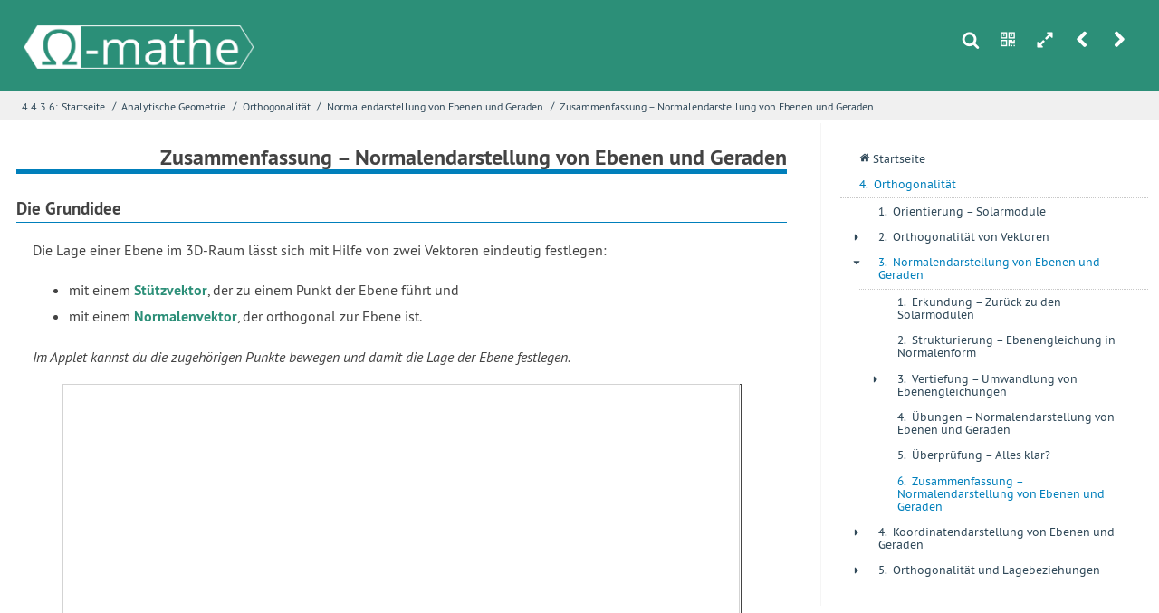

--- FILE ---
content_type: text/html; charset=UTF-8
request_url: https://o-mathe.de/analytische-geometrie/orthogonalitaet/normalenform/zusammenfassung
body_size: 11151
content:

    

<!DOCTYPE html>
<html lang="de">
<head>

  <meta charset="utf-8" />
  <meta name="author" content="KB FR" />
  <meta name="HandheldFriendly" content="True">
	<meta name="MobileOptimized" content="320">
	<meta name="viewport" content="width=device-width, initial-scale=1.0">

  <title>o-mathe | Normalendarstellung von Ebenen und Geraden &raquo; Zusammenfassung &ndash; Normalendarstellung von Ebenen und Geraden</title>

  <link href="https://o-mathe.de/assets/thirdparty/prism/prism.css" rel="stylesheet"><link href="https://o-mathe.de/assets/css/styles.css" rel="stylesheet"><link href="https://o-mathe.de/assets/thirdparty/photoswipe/photoswipe.css" rel="stylesheet"><link href="https://o-mathe.de/assets/thirdparty/photoswipe/default-skin/default-skin.css" rel="stylesheet"><link href="https://o-mathe.de/assets/thirdparty/mediaelementjs/mediaelementplayer.min.css" rel="stylesheet"><link href="https://o-mathe.de/assets/thirdparty/geogebra/css/geogebra.css" rel="stylesheet">
  <link href="https://o-mathe.de/media/plugins/snd/o-mathe/css/styles.css" type="text/css" rel="stylesheet" />

  <link rel="apple-touch-icon" sizes="180x180" href="https://o-mathe.de/media/plugins/snd/o-mathe/img/favicon/apple-touch-icon.png">
  <link rel="icon" type="image/png" sizes="32x32" href="https://o-mathe.de/media/plugins/snd/o-mathe/img/favicon/favicon-32x32.png">
  <link rel="icon" type="image/png" sizes="16x16" href="https://o-mathe.de/media/plugins/snd/o-mathe/img/favicon/favicon-16x16.png">
  <link rel="manifest" href="https://o-mathe.de/media/plugins/snd/o-mathe/img/favicon/site.webmanifest">
  <link rel="mask-icon" href="https://o-mathe.de/media/plugins/snd/o-mathe/img/favicon/safari-pinned-tab.svg" color="#2c8f78">
  <link rel="shortcut icon" href="https://o-mathe.de/media/plugins/snd/o-mathe/img/favicon/favicon.ico">
  <meta name="msapplication-TileColor" content="#2c8f78">
  <meta name="msapplication-config" content="https://o-mathe.de/media/plugins/snd/o-mathe/img/favicon/browserconfig.xml">
  <meta name="theme-color" content="#ffffff">

  <script>
    const baseURL = "https://o-mathe.de";const basePath = "/analytische-geometrie/orthogonalitaet/normalenform/zusammenfassung";const baseContentPath = "content/4_analytische-geometrie/4_orthogonalitaet/3_normalenform/6_zusammenfassung";  </script>
</head>

<!--[if lt IE 10]><body class="ie"><![endif]-->
<!--[if !IE]><!--><body class="nicht-startseite" ><!-- <![endif]-->
<div id="schulbuch">



<header :class="{fullscreenDisabled: fullscreen}" class="header header--standard animate">
  <div class="header__top">
    <div class="wrapper wrapper--headertop">
        <h1 class="header__logo header__logo--gtmedium">
          <a href="https://o-mathe.de/">
            <img class="header__logo__bild" src="https://o-mathe.de/media/plugins/snd/o-mathe/img/o-mathe_logo_header.png" alt="Logo des digitalen Schulbuchs o-mathe.de. Schriftzug mit Omega als O">
          </a>
        </h1>
        <h1 class="header__logo header__logo--ltmedium">
            <a href="https://o-mathe.de/">
              <img class="header__logo__bild" src="https://o-mathe.de/media/plugins/snd/o-mathe/img/o-mathe_logo_klein.png" alt="Minimallogo des digitalen Schulbuchs inf-schule.de. Omega als Symbol">
            </a>
        </h1>
      <div class="toolbox">
            <a v-on:click.prevent="showSearch = !showSearch" class="toolbox__tool toolbox__tool--search" href="">s</a>
                <a v-on:click.prevent="showQRCode = !showQRCode" class="toolbox__tool toolbox__tool--qrcode" href="">n</a>
                <a v-on:click="toggleFullscreen" class="toolbox__tool toolbox__tool--fullscreen" href="">h</a>
                <a v-on:click.prevent="showMenu = !showMenu" class="toolbox__tool toolbox__tool--menu" href="">m</a>
                            <a href="https://o-mathe.de/analytische-geometrie/orthogonalitaet/normalenform/ueberpruefung" class="toolbox__tool toolbox__tool--prevpage" title="Zur vorherigen Seite: Überprüfung – Alles klar?">r</a>
                            <a href="https://o-mathe.de/analytische-geometrie/orthogonalitaet/koordinatenform" class="toolbox__tool toolbox__tool--nextpage" title="Zur nächsten Seite: Koordinatendarstellung von Ebenen und Geraden">u</a>
            </div>    </div>
  </div>
  <div class="header__bottom">
    <div class="wrapper wrapper--breadcrumbs wrapper--headerbottom">
          <nav class="breadcrumbs"><a class="breadcrumb breadcrumb--fullwidth" href="https://o-mathe.de/analytische-geometrie/orthogonalitaet/normalenform/zusammenfassung">4.4.3.6: </a><a class="breadcrumb breadcrumb--fullwidth" href="https://o-mathe.de">Startseite</a><span class="breadcrumbs__divider">/</span><a class="breadcrumb" href="https://o-mathe.de/analytische-geometrie">Analytische Geometrie</a><span class="breadcrumbs__divider">/</span><a class="breadcrumb" href="https://o-mathe.de/analytische-geometrie/orthogonalitaet">Orthogonalität</a><span class="breadcrumbs__divider">/</span><a class="breadcrumb" href="https://o-mathe.de/analytische-geometrie/orthogonalitaet/normalenform">Normalendarstellung von Ebenen und Geraden</a><span class="breadcrumbs__divider">/</span><a class="breadcrumb breadcrumb--fullwidth" href="https://o-mathe.de/analytische-geometrie/orthogonalitaet/normalenform/zusammenfassung">Zusammenfassung – Normalendarstellung von Ebenen und Geraden</a></nav>    </div>
  </div>
  </header>


<header class="header header--onscroll animate" :class="{'header--onscroll--show-fixed': showScrollHeader, fullscreenDisabled: fullscreen}">
      <div class="header__top">
        <div class="wrapper wrapper--headertop">
          <h1 class="header__logo">
            <a href="https://o-mathe.de/">
              <img class="header__logo__bild" src="https://o-mathe.de/media/plugins/snd/o-mathe/img/o-mathe_logo_klein.png" alt="Minimallogo des digitalen Schulbuchs o-mathe.de. Omega als Symbol in einer Art Banner.">
            </a>
          </h1>
              <nav class="breadcrumbs"><a class="breadcrumb breadcrumb--fullwidth" href="https://o-mathe.de/analytische-geometrie/orthogonalitaet/normalenform/zusammenfassung">4.4.3.6: </a><a class="breadcrumb breadcrumb--fullwidth" href="https://o-mathe.de">Startseite</a><span class="breadcrumbs__divider">/</span><a class="breadcrumb" href="https://o-mathe.de/analytische-geometrie">Analytische Geometrie</a><span class="breadcrumbs__divider">/</span><a class="breadcrumb" href="https://o-mathe.de/analytische-geometrie/orthogonalitaet">Orthogonalität</a><span class="breadcrumbs__divider">/</span><a class="breadcrumb" href="https://o-mathe.de/analytische-geometrie/orthogonalitaet/normalenform">Normalendarstellung von Ebenen und Geraden</a><span class="breadcrumbs__divider">/</span><a class="breadcrumb breadcrumb--fullwidth" href="https://o-mathe.de/analytische-geometrie/orthogonalitaet/normalenform/zusammenfassung">Zusammenfassung – Normalendarstellung von Ebenen und Geraden</a></nav>          <div class="toolbox">
            <a v-on:click.prevent="showSearch = !showSearch" class="toolbox__tool toolbox__tool--search" href="">s</a>
                <a v-on:click.prevent="showQRCode = !showQRCode" class="toolbox__tool toolbox__tool--qrcode" href="">n</a>
                <a v-on:click="toggleFullscreen" class="toolbox__tool toolbox__tool--fullscreen" href="">h</a>
                <a v-on:click.prevent="showMenu = !showMenu" class="toolbox__tool toolbox__tool--menu" href="">m</a>
                            <a href="https://o-mathe.de/analytische-geometrie/orthogonalitaet/normalenform/ueberpruefung" class="toolbox__tool toolbox__tool--prevpage" title="Zur vorherigen Seite: Überprüfung – Alles klar?">r</a>
                            <a href="https://o-mathe.de/analytische-geometrie/orthogonalitaet/koordinatenform" class="toolbox__tool toolbox__tool--nextpage" title="Zur nächsten Seite: Koordinatendarstellung von Ebenen und Geraden">u</a>
            </div>        </div>
      </div>
      <div class="header__bottom"></div> 
      </header>

  <nav :class="{fullscreenDisabled: fullscreen, 'mainnav--fixed': showScrollHeader, showOverlayNav: showOverlayMenu}" id="menu" class="mainnav mainnav--overlay">


  <ul class="">
    <li class="menuitem">
      <a href="https://o-mathe.de" class="menuitem__link menulink">
        <span class="menulink__counter menulink__counter--homepage">q</span>
        <span class="menulink__text">Startseite</span></a></li>
    </li>
                                                                                                                                                                            

<li class="menuitem menuitem--open">
    <a href="https://o-mathe.de/analytische-geometrie/orthogonalitaet" class="menuitem__link menulink menulink--path ">
    <span class="menulink__counter">4. </span>
    <span class="menulink__text">Orthogonalität</span>
  </a>
      <ul>
              

<li class="menuitem menuitem--closed">
            <span class="menuitem__sign menuitem__sign--no-children">+</span>
        <a href="https://o-mathe.de/analytische-geometrie/orthogonalitaet/orientierung" class="menuitem__link menulink  ">
    <span class="menulink__counter">1. </span>
    <span class="menulink__text">Orientierung – Solarmodule</span>
  </a>
  </li>

              

<li class="menuitem menuitem--closed">
            <span class="menuitem__sign menuitem__sign--has-children">+</span>
        <a href="https://o-mathe.de/analytische-geometrie/orthogonalitaet/vektoren" class="menuitem__link menulink  ">
    <span class="menulink__counter">2. </span>
    <span class="menulink__text">Orthogonalität von Vektoren</span>
  </a>
      <ul>
              

<li class="menuitem menuitem--closed">
            <span class="menuitem__sign menuitem__sign--no-children">+</span>
        <a href="https://o-mathe.de/analytische-geometrie/orthogonalitaet/vektoren/knotenseil" class="menuitem__link menulink  ">
    <span class="menulink__counter">1. </span>
    <span class="menulink__text">Wiederholung – Experimente mit einem 12-Knoten-Seil</span>
  </a>
  </li>

              

<li class="menuitem menuitem--closed">
            <span class="menuitem__sign menuitem__sign--no-children">+</span>
        <a href="https://o-mathe.de/analytische-geometrie/orthogonalitaet/vektoren/orthovektoren" class="menuitem__link menulink  ">
    <span class="menulink__counter">2. </span>
    <span class="menulink__text">Erkundung – Orthogonale Vektoren</span>
  </a>
  </li>

              

<li class="menuitem menuitem--closed">
            <span class="menuitem__sign menuitem__sign--no-children">+</span>
        <a href="https://o-mathe.de/analytische-geometrie/orthogonalitaet/vektoren/strukturierung" class="menuitem__link menulink  ">
    <span class="menulink__counter">3. </span>
    <span class="menulink__text">Strukturierung – Eine Orthogonalitätsbedingung</span>
  </a>
  </li>

              

<li class="menuitem menuitem--closed">
            <span class="menuitem__sign menuitem__sign--no-children">+</span>
        <a href="https://o-mathe.de/analytische-geometrie/orthogonalitaet/vektoren/uebungen" class="menuitem__link menulink  ">
    <span class="menulink__counter">4. </span>
    <span class="menulink__text">Übungen – Orthogonalität bei Vektoren</span>
  </a>
  </li>

              

<li class="menuitem menuitem--closed">
            <span class="menuitem__sign menuitem__sign--no-children">+</span>
        <a href="https://o-mathe.de/analytische-geometrie/orthogonalitaet/vektoren/konstruktion" class="menuitem__link menulink  ">
    <span class="menulink__counter">5. </span>
    <span class="menulink__text">Vertiefung – Konstruktion orthogonaler Vektoren</span>
  </a>
  </li>

              

<li class="menuitem menuitem--closed">
            <span class="menuitem__sign menuitem__sign--no-children">+</span>
        <a href="https://o-mathe.de/analytische-geometrie/orthogonalitaet/vektoren/ueberpruefung" class="menuitem__link menulink  ">
    <span class="menulink__counter">6. </span>
    <span class="menulink__text">Überprüfung – Alles klar?</span>
  </a>
  </li>

              

<li class="menuitem menuitem--closed">
            <span class="menuitem__sign menuitem__sign--no-children">+</span>
        <a href="https://o-mathe.de/analytische-geometrie/orthogonalitaet/vektoren/zusammenfassung" class="menuitem__link menulink  ">
    <span class="menulink__counter">7. </span>
    <span class="menulink__text">Zusammenfassung – Orthogonalität bei Vektoren</span>
  </a>
  </li>

          </ul>
  </li>

              

<li class="menuitem menuitem--open">
            <span class="menuitem__sign menuitem__sign--has-children">-</span>
        <a href="https://o-mathe.de/analytische-geometrie/orthogonalitaet/normalenform" class="menuitem__link menulink menulink--path ">
    <span class="menulink__counter">3. </span>
    <span class="menulink__text">Normalendarstellung von Ebenen und Geraden</span>
  </a>
      <ul>
              

<li class="menuitem menuitem--closed">
            <span class="menuitem__sign menuitem__sign--no-children">+</span>
        <a href="https://o-mathe.de/analytische-geometrie/orthogonalitaet/normalenform/erkundung" class="menuitem__link menulink  ">
    <span class="menulink__counter">1. </span>
    <span class="menulink__text">Erkundung – Zurück zu den Solarmodulen</span>
  </a>
  </li>

              

<li class="menuitem menuitem--closed">
            <span class="menuitem__sign menuitem__sign--no-children">+</span>
        <a href="https://o-mathe.de/analytische-geometrie/orthogonalitaet/normalenform/strukturierung" class="menuitem__link menulink  ">
    <span class="menulink__counter">2. </span>
    <span class="menulink__text">Strukturierung – Ebenengleichung in Normalenform</span>
  </a>
  </li>

              

<li class="menuitem menuitem--closed">
            <span class="menuitem__sign menuitem__sign--has-children">+</span>
        <a href="https://o-mathe.de/analytische-geometrie/orthogonalitaet/normalenform/umwandlung" class="menuitem__link menulink  ">
    <span class="menulink__counter">3. </span>
    <span class="menulink__text">Vertiefung – Umwandlung von Ebenengleichungen</span>
  </a>
      <ul>
              
      
  <ul class="visible">
  	<li>
  		<a href="https://o-mathe.de/analytische-geometrie/orthogonalitaet/normalenform/umwandlung/lernstrecke" class="menuitem__link menulink  projectstep-link  projectstep-link--first ">
    			<span class="menulink__text">Einstieg</span>
  		</a>
  	</li>
		  		      	<li>
      		<a href="https://o-mathe.de/analytische-geometrie/orthogonalitaet/normalenform/umwandlung/lernstrecke/EPF-zu-ENF"
			  class="menuitem__link menulink 
			  	 
				projectstep-link
																											">
    			<span class="menulink__text">Von EPF zu ENF</span>
  			</a>
		</li>
	            	  		      	<li>
      		<a href="https://o-mathe.de/analytische-geometrie/orthogonalitaet/normalenform/umwandlung/lernstrecke/ENF-zu-EPF"
			  class="menuitem__link menulink 
			  	 
				projectstep-link
																											">
    			<span class="menulink__text">Von ENF zu EPF</span>
  			</a>
		</li>
	            	  		      	<li>
      		<a href="https://o-mathe.de/analytische-geometrie/orthogonalitaet/normalenform/umwandlung/lernstrecke/vergleiche"
			  class="menuitem__link menulink 
			  	 
				projectstep-link
								 projectstep-link--last																			">
    			<span class="menulink__text">Vergleiche</span>
  			</a>
		</li>
	              </ul>            </ul>
  </li>

              

<li class="menuitem menuitem--closed">
            <span class="menuitem__sign menuitem__sign--no-children">+</span>
        <a href="https://o-mathe.de/analytische-geometrie/orthogonalitaet/normalenform/uebungen" class="menuitem__link menulink  ">
    <span class="menulink__counter">4. </span>
    <span class="menulink__text">Übungen – Normalendarstellung von Ebenen und Geraden</span>
  </a>
  </li>

              

<li class="menuitem menuitem--closed">
            <span class="menuitem__sign menuitem__sign--no-children">+</span>
        <a href="https://o-mathe.de/analytische-geometrie/orthogonalitaet/normalenform/ueberpruefung" class="menuitem__link menulink  ">
    <span class="menulink__counter">5. </span>
    <span class="menulink__text">Überprüfung – Alles klar?</span>
  </a>
  </li>

              

<li class="menuitem menuitem--open">
            <span class="menuitem__sign menuitem__sign--no-children">+</span>
        <a href="https://o-mathe.de/analytische-geometrie/orthogonalitaet/normalenform/zusammenfassung" class="menuitem__link menulink menulink--path menulink--current">
    <span class="menulink__counter">6. </span>
    <span class="menulink__text">Zusammenfassung – Normalendarstellung von Ebenen und Geraden</span>
  </a>
  </li>

          </ul>
  </li>

              

<li class="menuitem menuitem--closed">
            <span class="menuitem__sign menuitem__sign--has-children">+</span>
        <a href="https://o-mathe.de/analytische-geometrie/orthogonalitaet/koordinatenform" class="menuitem__link menulink  ">
    <span class="menulink__counter">4. </span>
    <span class="menulink__text">Koordinatendarstellung von Ebenen und Geraden</span>
  </a>
      <ul>
              

<li class="menuitem menuitem--closed">
            <span class="menuitem__sign menuitem__sign--has-children">+</span>
        <a href="https://o-mathe.de/analytische-geometrie/orthogonalitaet/koordinatenform/gelaende" class="menuitem__link menulink  ">
    <span class="menulink__counter">1. </span>
    <span class="menulink__text">Erkundung – Nivellierung</span>
  </a>
      <ul>
              
      
  <ul class="visible">
  	<li>
  		<a href="https://o-mathe.de/analytische-geometrie/orthogonalitaet/koordinatenform/gelaende/lernstrecke" class="menuitem__link menulink  projectstep-link  projectstep-link--first ">
    			<span class="menulink__text">Einstieg</span>
  		</a>
  	</li>
		  		      	<li>
      		<a href="https://o-mathe.de/analytische-geometrie/orthogonalitaet/koordinatenform/gelaende/lernstrecke/ebene"
			  class="menuitem__link menulink 
			  	 
				projectstep-link
																											">
    			<span class="menulink__text">Erarbeitung 1</span>
  			</a>
		</li>
	            	  		      	<li>
      		<a href="https://o-mathe.de/analytische-geometrie/orthogonalitaet/koordinatenform/gelaende/lernstrecke/punkte"
			  class="menuitem__link menulink 
			  	 
				projectstep-link
																											">
    			<span class="menulink__text">Erarbeitung 2</span>
  			</a>
		</li>
	            	  		      	<li>
      		<a href="https://o-mathe.de/analytische-geometrie/orthogonalitaet/koordinatenform/gelaende/lernstrecke/vereinfachen"
			  class="menuitem__link menulink 
			  	 
				projectstep-link
																											">
    			<span class="menulink__text">Erarbeitung 3</span>
  			</a>
		</li>
	            	  		      	<li>
      		<a href="https://o-mathe.de/analytische-geometrie/orthogonalitaet/koordinatenform/gelaende/lernstrecke/koordinatenform"
			  class="menuitem__link menulink 
			  	 
				projectstep-link
								 projectstep-link--last																			">
    			<span class="menulink__text">Sicherung und Vertiefung</span>
  			</a>
		</li>
	              </ul>            </ul>
  </li>

              

<li class="menuitem menuitem--closed">
            <span class="menuitem__sign menuitem__sign--has-children">+</span>
        <a href="https://o-mathe.de/analytische-geometrie/orthogonalitaet/koordinatenform/strukturierung" class="menuitem__link menulink  ">
    <span class="menulink__counter">2. </span>
    <span class="menulink__text">Strukturierung – Ebenengleichung in Koordinatenform</span>
  </a>
      <ul>
              
      
  <ul class="visible">
  	<li>
  		<a href="https://o-mathe.de/analytische-geometrie/orthogonalitaet/koordinatenform/strukturierung/lernstrecke" class="menuitem__link menulink  projectstep-link  projectstep-link--first ">
    			<span class="menulink__text">Fragestellungen der Strukturierung</span>
  		</a>
  	</li>
		  		      	<li>
      		<a href="https://o-mathe.de/analytische-geometrie/orthogonalitaet/koordinatenform/strukturierung/lernstrecke/grundidee"
			  class="menuitem__link menulink 
			  	 
				projectstep-link
																											">
    			<span class="menulink__text">Frage 1</span>
  			</a>
		</li>
	            	  		      	<li>
      		<a href="https://o-mathe.de/analytische-geometrie/orthogonalitaet/koordinatenform/strukturierung/lernstrecke/umwandlung"
			  class="menuitem__link menulink 
			  	 
				projectstep-link
																											">
    			<span class="menulink__text">Frage 2</span>
  			</a>
		</li>
	            	  		      	<li>
      		<a href="https://o-mathe.de/analytische-geometrie/orthogonalitaet/koordinatenform/strukturierung/lernstrecke/allgemein"
			  class="menuitem__link menulink 
			  	 
				projectstep-link
								 projectstep-link--last				 projectstep-link--nextIsLerncheck															">
    			<span class="menulink__text">Frage 3</span>
  			</a>
		</li>
	            	  		<li>
			<a href="https://o-mathe.de/analytische-geometrie/orthogonalitaet/koordinatenform/strukturierung/lernstrecke/sicherung" 
			   class="menuitem__link menulink
			   		 
			   		projectstep-link
					 
			   		 projectstep-link--last			   					   		 projectstep-link--lerncheck			   					">
    			<span class="menulink__text">Sicherung</span>
  			</a>
		</li>
	              </ul>            </ul>
  </li>

              

<li class="menuitem menuitem--closed">
            <span class="menuitem__sign menuitem__sign--has-children">+</span>
        <a href="https://o-mathe.de/analytische-geometrie/orthogonalitaet/koordinatenform/spurpunkte" class="menuitem__link menulink  ">
    <span class="menulink__counter">3. </span>
    <span class="menulink__text">Vertiefung – Veranschaulichung mit Spurpunkten</span>
  </a>
      <ul>
              
      
  <ul class="visible">
  	<li>
  		<a href="https://o-mathe.de/analytische-geometrie/orthogonalitaet/koordinatenform/spurpunkte/lernstrecke" class="menuitem__link menulink  projectstep-link  projectstep-link--first ">
    			<span class="menulink__text">Fragen rund um Spurpunkte</span>
  		</a>
  	</li>
		  		      	<li>
      		<a href="https://o-mathe.de/analytische-geometrie/orthogonalitaet/koordinatenform/spurpunkte/lernstrecke/Auswirkungen_abcd"
			  class="menuitem__link menulink 
			  	 
				projectstep-link
																											">
    			<span class="menulink__text">Frage 1</span>
  			</a>
		</li>
	            	  		      	<li>
      		<a href="https://o-mathe.de/analytische-geometrie/orthogonalitaet/koordinatenform/spurpunkte/lernstrecke/Spurpunkte-bestimmen"
			  class="menuitem__link menulink 
			  	 
				projectstep-link
																											">
    			<span class="menulink__text">Frage 2</span>
  			</a>
		</li>
	            	  		      	<li>
      		<a href="https://o-mathe.de/analytische-geometrie/orthogonalitaet/koordinatenform/spurpunkte/lernstrecke/Anzahl_Spurpunkte"
			  class="menuitem__link menulink 
			  	 
				projectstep-link
																											">
    			<span class="menulink__text">Frage 3</span>
  			</a>
		</li>
	            	  		      	<li>
      		<a href="https://o-mathe.de/analytische-geometrie/orthogonalitaet/koordinatenform/spurpunkte/lernstrecke/Parallelitaet"
			  class="menuitem__link menulink 
			  	 
				projectstep-link
								 projectstep-link--last				 projectstep-link--nextIsLerncheck															">
    			<span class="menulink__text">Frage 4</span>
  			</a>
		</li>
	            	  		<li>
			<a href="https://o-mathe.de/analytische-geometrie/orthogonalitaet/koordinatenform/spurpunkte/lernstrecke/systematische-Untersuchungen" 
			   class="menuitem__link menulink
			   		 
			   		projectstep-link
					 
			   		 projectstep-link--last			   					   		 projectstep-link--lerncheck			   					">
    			<span class="menulink__text">Systematische Untersuchungen</span>
  			</a>
		</li>
	              </ul>            </ul>
  </li>

              

<li class="menuitem menuitem--closed">
            <span class="menuitem__sign menuitem__sign--no-children">+</span>
        <a href="https://o-mathe.de/analytische-geometrie/orthogonalitaet/koordinatenform/uebungen" class="menuitem__link menulink  ">
    <span class="menulink__counter">4. </span>
    <span class="menulink__text">Übungen – Koordinatendarstellung von Ebenen und Geraden</span>
  </a>
  </li>

              

<li class="menuitem menuitem--closed">
            <span class="menuitem__sign menuitem__sign--no-children">+</span>
        <a href="https://o-mathe.de/analytische-geometrie/orthogonalitaet/koordinatenform/ueberpruefung" class="menuitem__link menulink  ">
    <span class="menulink__counter">5. </span>
    <span class="menulink__text">Überprüfung – Alles klar?</span>
  </a>
  </li>

              

<li class="menuitem menuitem--closed">
            <span class="menuitem__sign menuitem__sign--no-children">+</span>
        <a href="https://o-mathe.de/analytische-geometrie/orthogonalitaet/koordinatenform/zusammenfassung" class="menuitem__link menulink  ">
    <span class="menulink__counter">6. </span>
    <span class="menulink__text">Zusammenfassung – Koordinatendarstellung von Ebenen und Geraden</span>
  </a>
  </li>

          </ul>
  </li>

              

<li class="menuitem menuitem--closed">
            <span class="menuitem__sign menuitem__sign--has-children">+</span>
        <a href="https://o-mathe.de/analytische-geometrie/orthogonalitaet/lagebeziehungen" class="menuitem__link menulink  ">
    <span class="menulink__counter">5. </span>
    <span class="menulink__text">Orthogonalität und Lagebeziehungen</span>
  </a>
      <ul>
              

<li class="menuitem menuitem--closed">
            <span class="menuitem__sign menuitem__sign--has-children">+</span>
        <a href="https://o-mathe.de/analytische-geometrie/orthogonalitaet/lagebeziehungen/wuerfelhaus" class="menuitem__link menulink  ">
    <span class="menulink__counter">1. </span>
    <span class="menulink__text">Erkundung – Ein Würfelhaus</span>
  </a>
      <ul>
              
      
  <ul class="visible">
  	<li>
  		<a href="https://o-mathe.de/analytische-geometrie/orthogonalitaet/lagebeziehungen/wuerfelhaus/lernstrecke" class="menuitem__link menulink  projectstep-link  projectstep-link--first ">
    			<span class="menulink__text">Würfelhäuser in den Niederlanden</span>
  		</a>
  	</li>
		  		      	<li>
      		<a href="https://o-mathe.de/analytische-geometrie/orthogonalitaet/lagebeziehungen/wuerfelhaus/lernstrecke/erstemodellierung"
			  class="menuitem__link menulink 
			  	 
				projectstep-link
																											">
    			<span class="menulink__text">Das Grundgerüst</span>
  			</a>
		</li>
	            	  		      	<li>
      		<a href="https://o-mathe.de/analytische-geometrie/orthogonalitaet/lagebeziehungen/wuerfelhaus/lernstrecke/bodenplatte"
			  class="menuitem__link menulink 
			  	 
				projectstep-link
																											">
    			<span class="menulink__text">Die Bodenplatte</span>
  			</a>
		</li>
	            	  		      	<li>
      		<a href="https://o-mathe.de/analytische-geometrie/orthogonalitaet/lagebeziehungen/wuerfelhaus/lernstrecke/etagen"
			  class="menuitem__link menulink 
			  	 
				projectstep-link
																											">
    			<span class="menulink__text">Weitere Etagen</span>
  			</a>
		</li>
	            	  		      	<li>
      		<a href="https://o-mathe.de/analytische-geometrie/orthogonalitaet/lagebeziehungen/wuerfelhaus/lernstrecke/achse"
			  class="menuitem__link menulink 
			  	 
				projectstep-link
																											">
    			<span class="menulink__text">Die zentrale Achse</span>
  			</a>
		</li>
	            	  		      	<li>
      		<a href="https://o-mathe.de/analytische-geometrie/orthogonalitaet/lagebeziehungen/wuerfelhaus/lernstrecke/verbindungen"
			  class="menuitem__link menulink 
			  	 
				projectstep-link
								 projectstep-link--last																			">
    			<span class="menulink__text">Stabilisierende Vebindungen</span>
  			</a>
		</li>
	              </ul>            </ul>
  </li>

              

<li class="menuitem menuitem--closed">
            <span class="menuitem__sign menuitem__sign--has-children">+</span>
        <a href="https://o-mathe.de/analytische-geometrie/orthogonalitaet/lagebeziehungen/strukturierung" class="menuitem__link menulink  ">
    <span class="menulink__counter">2. </span>
    <span class="menulink__text">Strukturierung – Orthogonalität und Lagebeziehungen</span>
  </a>
      <ul>
              
      
  <ul class="visible">
  	<li>
  		<a href="https://o-mathe.de/analytische-geometrie/orthogonalitaet/lagebeziehungen/strukturierung/lernstrecke" class="menuitem__link menulink  projectstep-link  projectstep-link--first ">
    			<span class="menulink__text">Orthogonalität und Lagebeziehungen</span>
  		</a>
  	</li>
		  		      	<li>
      		<a href="https://o-mathe.de/analytische-geometrie/orthogonalitaet/lagebeziehungen/strukturierung/lernstrecke/ebene-ebene"
			  class="menuitem__link menulink 
			  	 
				projectstep-link
																											">
    			<span class="menulink__text">Ebene-Ebene</span>
  			</a>
		</li>
	            	  		      	<li>
      		<a href="https://o-mathe.de/analytische-geometrie/orthogonalitaet/lagebeziehungen/strukturierung/lernstrecke/gerade-ebene"
			  class="menuitem__link menulink 
			  	 
				projectstep-link
																											">
    			<span class="menulink__text">Gerade-Ebene</span>
  			</a>
		</li>
	            	  		      	<li>
      		<a href="https://o-mathe.de/analytische-geometrie/orthogonalitaet/lagebeziehungen/strukturierung/lernstrecke/schnittpunkte"
			  class="menuitem__link menulink 
			  	 
				projectstep-link
								 projectstep-link--last																			">
    			<span class="menulink__text">Schnittpunktberechnung</span>
  			</a>
		</li>
	              </ul>            </ul>
  </li>

              

<li class="menuitem menuitem--closed">
            <span class="menuitem__sign menuitem__sign--no-children">+</span>
        <a href="https://o-mathe.de/analytische-geometrie/orthogonalitaet/lagebeziehungen/uebungen" class="menuitem__link menulink  ">
    <span class="menulink__counter">3. </span>
    <span class="menulink__text">Übungen – Orthogonalität und Lagebeziehungen</span>
  </a>
  </li>

              

<li class="menuitem menuitem--closed">
            <span class="menuitem__sign menuitem__sign--no-children">+</span>
        <a href="https://o-mathe.de/analytische-geometrie/orthogonalitaet/lagebeziehungen/ueberpruefung" class="menuitem__link menulink  ">
    <span class="menulink__counter">4. </span>
    <span class="menulink__text">Überprüfung – Alles klar?</span>
  </a>
  </li>

              

<li class="menuitem menuitem--closed">
            <span class="menuitem__sign menuitem__sign--no-children">+</span>
        <a href="https://o-mathe.de/analytische-geometrie/orthogonalitaet/lagebeziehungen/zusammenfassung" class="menuitem__link menulink  ">
    <span class="menulink__counter">5. </span>
    <span class="menulink__text">Zusammenfassung – Orthogonalität und Lagebeziehungen</span>
  </a>
  </li>

          </ul>
  </li>

          </ul>
  </li>

                                                                                                                                                                                                                                                                                                                                                                                                                                                                                                                                                                                                                                                                                                                                                                                </ul>
</nav>

<div :class="{fullscreenDisabled: !fullscreen}" class="toolbox toolbox--fullscreen">
  <a v-on:click="toggleFullscreen" class="toolbox__tool toolbox__tool--fullscreen" href="">i</a>
</div>
<article :class="{fullscreenMaxWidth: fullscreen}" class="animate">
  <div class="wrapper wrapper--article">
  	    <h2>Zusammenfassung &ndash; Normalendarstellung von Ebenen und Geraden</h2>
    <h3>Die Grundidee</h3>
<p>
    Die Lage einer Ebene im 3D-Raum l&auml;sst sich mit Hilfe von zwei Vektoren eindeutig festlegen:
</p>
<ul>
    <li>mit einem <span class="definition">St&uuml;tzvektor</span>, der zu einem Punkt der Ebene f&uuml;hrt und</li>
    <li>mit einem <span class="definition">Normalenvektor</span>, der orthogonal zur Ebene ist.</li>
</ul>
<p>
    <i>Im Applet kannst du die zugeh&ouml;rigen Punkte bewegen und damit die Lage der Ebene festlegen.</i>
</p>
<div class="geogebra" data-filename="https://o-mathe.de/content/4_analytische-geometrie/4_orthogonalitaet/3_normalenform/6_zusammenfassung/normalenform4.ggb" data-config='{"appName": "classic", "width": 750, "height": 500, "enableRightClick": false, "showAlgebraInput": false, "showMenuBar": false, "enableShiftDragZoom": true, "showToolBar": false, "showResetIcon": true}'></div>
<p>
    Zum Herunterladen: <a href="https://o-mathe.de/content/4_analytische-geometrie/4_orthogonalitaet/3_normalenform/6_zusammenfassung/normalenform4.ggb">normalenform4.ggb</a>
</p>

<h3>Die Mathematisierung</h3>
<p>
    Mit dem Skalarprodukt l&auml;sst sich dann direkt &uuml;berpr&uuml;fen, ob ein beliebiger Punkt in einer mit St&uuml;tz- und Normalenvektor festgelegten Ebene liegt.
</p>

<div class="geogebra" data-filename="https://o-mathe.de/content/4_analytische-geometrie/4_orthogonalitaet/3_normalenform/6_zusammenfassung/normalenform5.ggb" data-config='{"appName": "classic", "width": 750, "height": 600, "enableRightClick": false, "showAlgebraInput": false, "showMenuBar": false, "enableShiftDragZoom": true, "showToolBar": false, "showResetIcon": true}'></div>
<p>
    Zum Herunterladen: <a href="https://o-mathe.de/content/4_analytische-geometrie/4_orthogonalitaet/3_normalenform/6_zusammenfassung/normalenform5.ggb">normalenform5.ggb</a>
</p>

<p>
    Das Applet verdeutlicht folgenden zentralen Zusammenhang:
</p>

<div class="ombox ombox--satz">
    <h4>Satz</h4>
    <p>
        F&uuml;r eine Ebene $E$, die mit einem St&uuml;tzvektor $\vec{p}$ und einem Normalenvektor $\vec{n}$ festgelegt ist, gilt:
    </p>
    <p>
        Ein Punkt $X$ mit dem Ortsvektor $\vec{x}$ liegt in der Ebene $E$ genau dann, wenn $(\vec{x} - \vec{p}) \cdot \vec{n} = 0$ gilt.
    </p>
</div>
<p>
    Das f&uuml;hrt zu dieser Definition:
</p>
<div class="ombox ombox--definition">
    <h4>Ebenengleichung in Normalenform</h4>
    <p>
        Eine Ebene wird beschrieben durch die Gleichung: 
        $E:\left[ \vec{x} - \vec{p} \right] \cdot \vec{n} = 0$, wobei $\vec{n}$ nicht der Nullvektor ist.
    </p>
</div>
<p>
</p>
<div class="ombox">
    <h4>Beispiel</h4>
    <p>
        $E : \left[\vec{x} - \left(\begin{array}{c} 4 \\ 0 \\ 2 \end{array}\right)\right] \cdot \left(\begin{array}{c} 0 \\ 1 \\ 2 \end{array}\right) = 0$
    </p>
    <p>
        Die Ebene $E$ wird hier mit dem St&uuml;tzvektor $\vec{p} = \left(\begin{array}{c} 4 \\ 0 \\ 2 \end{array}\right)$ und dem Normalenvektor 
        $\vec{n} = \left(\begin{array}{c} 0 \\ 1 \\ 2 \end{array}\right)$ beschrieben.
    </p>
    <p>
        Um zu &uuml;berpr&uuml;fen, ob ein Punkt wie z.B. $A(2|2|1)$ bzw. $B(4|3|1)$ in der Ebene $E$ liegt, setzt man den entsprechenden Ortsvektor 
        in die Ebenengleichung ein und &uuml;berpr&uuml;ft, ob die entstehende Bedingung erf&uuml;llt ist.
    </p>
    <p>
        $A$: $\left[ \left(\begin{array}{c} 2 \\ 2 \\ 1 \end{array}\right) - \left(\begin{array}{c} 4 \\ 0 \\ 2 \end{array}\right)\right] \cdot \left(\begin{array}{c} 0 \\ 1 \\ 2 \end{array}\right) = 
        \left(\begin{array}{c} -2 \\ 2 \\ -1 \end{array}\right) \cdot \left(\begin{array}{c} 0 \\ 1 \\ 2 \end{array}\right) =
        0 + 2 - 2 = 0$ $\Rightarrow$ $A$ liegt in $E$
    </p>
    <p>
        $B$: $\left[ \left(\begin{array}{c} 4 \\ 3 \\ 1 \end{array}\right) - \left(\begin{array}{c} 4 \\ 0 \\ 2 \end{array}\right)\right] \cdot \left(\begin{array}{c} 0 \\ 1 \\ 2 \end{array}\right) = 
        \left(\begin{array}{c} 0 \\ 3 \\ -1 \end{array}\right) \cdot \left(\begin{array}{c} 0 \\ 1 \\ 2 \end{array}\right) =
        0 + 3 - 2 = 1$ $\Rightarrow$ $B$ liegt nicht in $E$
    </p>
</div>


<h3>Der 2D-Fall</h3>
<p>
    Der 2D-Fall kann v&ouml;llig analog zum 3D-Fall behandelt werden.
</p>

<div class="geogebra" data-filename="https://o-mathe.de/content/4_analytische-geometrie/4_orthogonalitaet/3_normalenform/6_zusammenfassung/normalenform6.ggb" data-config='{"appName": "classic", "width": 750, "height": 600, "enableRightClick": false, "showAlgebraInput": false, "showMenuBar": false, "enableShiftDragZoom": true, "showToolBar": false, "showResetIcon": true}'></div>
<p>
    Zum Herunterladen: <a href="https://o-mathe.de/content/4_analytische-geometrie/4_orthogonalitaet/3_normalenform/6_zusammenfassung/normalenform6.ggb">normalenform6.ggb</a>
</p>
<p>
    Mit einem St&uuml;tz- und einem Normalenvektor wird im 2D-Fall eine Gerade beschrieben.
</p>

<div class="ombox ombox--satz">
    <h4>Satz</h4>
    <p>
        F&uuml;r eine 2D-Gerade $g$, die mit einem St&uuml;tzvektor $\vec{p}$ und einem Normalenvektor $\vec{n}$ festgelegt ist, gilt:
    </p>
    <p>
        Ein Punkt $X$ mit dem Ortsvektor $\vec{x}$ liegt auf der Geraden $g$ genau dann, wenn $(\vec{x} - \vec{p}) \cdot \vec{n} = 0$ gilt.
    </p>
</div>
<p>
    Das f&uuml;hrt zu dieser Definition:
</p>
<div class="ombox ombox--definition">
    <h4>2D-Geradengleichung in Normalenform</h4>
    <p>
        Eine 2D-Gerade wird beschrieben durch die Gleichung: 
        $g: (\vec{x} - \vec{p}) \cdot \vec{n} = 0$, wobei $\vec{n}$ nicht der Nullvektor ist.
    </p>
    <p>
        <strong>Das gilt nicht f&uuml;r 3D: Im dreidimensionalen Raum lassen sich Geraden nicht durch eine Normalengleichung beschreiben.</strong>
    </p>
</div>

<div class="ombox ombox--beispiel">
    <h4>Beispiel:</h4>
    <p>
        $g : \left[\vec{x} - \left(\begin{array}{c} 3 \\ 2 \end{array}\right)\right] \cdot \left(\begin{array}{c} 1 \\ 2 \end{array}\right) = 0$
    </p>
    <p>
        Um zu &uuml;berpr&uuml;fen, ob ein Punkt wie z.B. $A(-1|4)$ bzw. $B(4|1)$ auf der Geraden $g$ liegt, setzt man den entsprechenden Ortsvektor 
        in die Geradengleichung ein und &uuml;berpr&uuml;ft, ob die entstehende Bedingung erf&uuml;llt ist.
    </p>
    <p>
        $A$: $\left[ \left(\begin{array}{c} -1 \\ 4 \end{array}\right) - \left(\begin{array}{c} 3 \\ 2 \end{array}\right)\right] \cdot \left(\begin{array}{c} 1 \\ 2 \end{array}\right) = 
        \left(\begin{array}{c} -4 \\ 2 \end{array}\right) \cdot \left(\begin{array}{c} 1 \\ 2 \end{array}\right) =
        -4 + 4 = 0$ $\Rightarrow$ $A$ liegt auf $g$
    </p>
    <p>
        $B$: $\left[ \left(\begin{array}{c} 4 \\ 1 \end{array}\right) - \left(\begin{array}{c} 3 \\ 2 \end{array}\right)\right] \cdot \left(\begin{array}{c} 1 \\ 2 \end{array}\right) = 
        \left(\begin{array}{c} 1 \\ -1 \end{array}\right) \cdot \left(\begin{array}{c} 1 \\ 2 \end{array}\right) =
        1 - 2 = -1$ $\Rightarrow$ $B$ liegt nicht auf $g$
    </p>
</div>  </div>
    <nav :class="{fullscreenDisabled: fullscreen}" id="menu" class="mainnav mainnav--inline">


  <ul class="">
    <li class="menuitem">
      <a href="https://o-mathe.de" class="menuitem__link menulink">
        <span class="menulink__counter menulink__counter--homepage">q</span>
        <span class="menulink__text">Startseite</span></a></li>
    </li>
                                                                                                                                                                            

<li class="menuitem menuitem--open">
    <a href="https://o-mathe.de/analytische-geometrie/orthogonalitaet" class="menuitem__link menulink menulink--path ">
    <span class="menulink__counter">4. </span>
    <span class="menulink__text">Orthogonalität</span>
  </a>
      <ul>
              

<li class="menuitem menuitem--closed">
            <span class="menuitem__sign menuitem__sign--no-children">+</span>
        <a href="https://o-mathe.de/analytische-geometrie/orthogonalitaet/orientierung" class="menuitem__link menulink  ">
    <span class="menulink__counter">1. </span>
    <span class="menulink__text">Orientierung – Solarmodule</span>
  </a>
  </li>

              

<li class="menuitem menuitem--closed">
            <span class="menuitem__sign menuitem__sign--has-children">+</span>
        <a href="https://o-mathe.de/analytische-geometrie/orthogonalitaet/vektoren" class="menuitem__link menulink  ">
    <span class="menulink__counter">2. </span>
    <span class="menulink__text">Orthogonalität von Vektoren</span>
  </a>
      <ul>
              

<li class="menuitem menuitem--closed">
            <span class="menuitem__sign menuitem__sign--no-children">+</span>
        <a href="https://o-mathe.de/analytische-geometrie/orthogonalitaet/vektoren/knotenseil" class="menuitem__link menulink  ">
    <span class="menulink__counter">1. </span>
    <span class="menulink__text">Wiederholung – Experimente mit einem 12-Knoten-Seil</span>
  </a>
  </li>

              

<li class="menuitem menuitem--closed">
            <span class="menuitem__sign menuitem__sign--no-children">+</span>
        <a href="https://o-mathe.de/analytische-geometrie/orthogonalitaet/vektoren/orthovektoren" class="menuitem__link menulink  ">
    <span class="menulink__counter">2. </span>
    <span class="menulink__text">Erkundung – Orthogonale Vektoren</span>
  </a>
  </li>

              

<li class="menuitem menuitem--closed">
            <span class="menuitem__sign menuitem__sign--no-children">+</span>
        <a href="https://o-mathe.de/analytische-geometrie/orthogonalitaet/vektoren/strukturierung" class="menuitem__link menulink  ">
    <span class="menulink__counter">3. </span>
    <span class="menulink__text">Strukturierung – Eine Orthogonalitätsbedingung</span>
  </a>
  </li>

              

<li class="menuitem menuitem--closed">
            <span class="menuitem__sign menuitem__sign--no-children">+</span>
        <a href="https://o-mathe.de/analytische-geometrie/orthogonalitaet/vektoren/uebungen" class="menuitem__link menulink  ">
    <span class="menulink__counter">4. </span>
    <span class="menulink__text">Übungen – Orthogonalität bei Vektoren</span>
  </a>
  </li>

              

<li class="menuitem menuitem--closed">
            <span class="menuitem__sign menuitem__sign--no-children">+</span>
        <a href="https://o-mathe.de/analytische-geometrie/orthogonalitaet/vektoren/konstruktion" class="menuitem__link menulink  ">
    <span class="menulink__counter">5. </span>
    <span class="menulink__text">Vertiefung – Konstruktion orthogonaler Vektoren</span>
  </a>
  </li>

              

<li class="menuitem menuitem--closed">
            <span class="menuitem__sign menuitem__sign--no-children">+</span>
        <a href="https://o-mathe.de/analytische-geometrie/orthogonalitaet/vektoren/ueberpruefung" class="menuitem__link menulink  ">
    <span class="menulink__counter">6. </span>
    <span class="menulink__text">Überprüfung – Alles klar?</span>
  </a>
  </li>

              

<li class="menuitem menuitem--closed">
            <span class="menuitem__sign menuitem__sign--no-children">+</span>
        <a href="https://o-mathe.de/analytische-geometrie/orthogonalitaet/vektoren/zusammenfassung" class="menuitem__link menulink  ">
    <span class="menulink__counter">7. </span>
    <span class="menulink__text">Zusammenfassung – Orthogonalität bei Vektoren</span>
  </a>
  </li>

          </ul>
  </li>

              

<li class="menuitem menuitem--open">
            <span class="menuitem__sign menuitem__sign--has-children">-</span>
        <a href="https://o-mathe.de/analytische-geometrie/orthogonalitaet/normalenform" class="menuitem__link menulink menulink--path ">
    <span class="menulink__counter">3. </span>
    <span class="menulink__text">Normalendarstellung von Ebenen und Geraden</span>
  </a>
      <ul>
              

<li class="menuitem menuitem--closed">
            <span class="menuitem__sign menuitem__sign--no-children">+</span>
        <a href="https://o-mathe.de/analytische-geometrie/orthogonalitaet/normalenform/erkundung" class="menuitem__link menulink  ">
    <span class="menulink__counter">1. </span>
    <span class="menulink__text">Erkundung – Zurück zu den Solarmodulen</span>
  </a>
  </li>

              

<li class="menuitem menuitem--closed">
            <span class="menuitem__sign menuitem__sign--no-children">+</span>
        <a href="https://o-mathe.de/analytische-geometrie/orthogonalitaet/normalenform/strukturierung" class="menuitem__link menulink  ">
    <span class="menulink__counter">2. </span>
    <span class="menulink__text">Strukturierung – Ebenengleichung in Normalenform</span>
  </a>
  </li>

              

<li class="menuitem menuitem--closed">
            <span class="menuitem__sign menuitem__sign--has-children">+</span>
        <a href="https://o-mathe.de/analytische-geometrie/orthogonalitaet/normalenform/umwandlung" class="menuitem__link menulink  ">
    <span class="menulink__counter">3. </span>
    <span class="menulink__text">Vertiefung – Umwandlung von Ebenengleichungen</span>
  </a>
      <ul>
              
      
  <ul class="visible">
  	<li>
  		<a href="https://o-mathe.de/analytische-geometrie/orthogonalitaet/normalenform/umwandlung/lernstrecke" class="menuitem__link menulink  projectstep-link  projectstep-link--first ">
    			<span class="menulink__text">Einstieg</span>
  		</a>
  	</li>
		  		      	<li>
      		<a href="https://o-mathe.de/analytische-geometrie/orthogonalitaet/normalenform/umwandlung/lernstrecke/EPF-zu-ENF"
			  class="menuitem__link menulink 
			  	 
				projectstep-link
																											">
    			<span class="menulink__text">Von EPF zu ENF</span>
  			</a>
		</li>
	            	  		      	<li>
      		<a href="https://o-mathe.de/analytische-geometrie/orthogonalitaet/normalenform/umwandlung/lernstrecke/ENF-zu-EPF"
			  class="menuitem__link menulink 
			  	 
				projectstep-link
																											">
    			<span class="menulink__text">Von ENF zu EPF</span>
  			</a>
		</li>
	            	  		      	<li>
      		<a href="https://o-mathe.de/analytische-geometrie/orthogonalitaet/normalenform/umwandlung/lernstrecke/vergleiche"
			  class="menuitem__link menulink 
			  	 
				projectstep-link
								 projectstep-link--last																			">
    			<span class="menulink__text">Vergleiche</span>
  			</a>
		</li>
	              </ul>            </ul>
  </li>

              

<li class="menuitem menuitem--closed">
            <span class="menuitem__sign menuitem__sign--no-children">+</span>
        <a href="https://o-mathe.de/analytische-geometrie/orthogonalitaet/normalenform/uebungen" class="menuitem__link menulink  ">
    <span class="menulink__counter">4. </span>
    <span class="menulink__text">Übungen – Normalendarstellung von Ebenen und Geraden</span>
  </a>
  </li>

              

<li class="menuitem menuitem--closed">
            <span class="menuitem__sign menuitem__sign--no-children">+</span>
        <a href="https://o-mathe.de/analytische-geometrie/orthogonalitaet/normalenform/ueberpruefung" class="menuitem__link menulink  ">
    <span class="menulink__counter">5. </span>
    <span class="menulink__text">Überprüfung – Alles klar?</span>
  </a>
  </li>

              

<li class="menuitem menuitem--open">
            <span class="menuitem__sign menuitem__sign--no-children">+</span>
        <a href="https://o-mathe.de/analytische-geometrie/orthogonalitaet/normalenform/zusammenfassung" class="menuitem__link menulink menulink--path menulink--current">
    <span class="menulink__counter">6. </span>
    <span class="menulink__text">Zusammenfassung – Normalendarstellung von Ebenen und Geraden</span>
  </a>
  </li>

          </ul>
  </li>

              

<li class="menuitem menuitem--closed">
            <span class="menuitem__sign menuitem__sign--has-children">+</span>
        <a href="https://o-mathe.de/analytische-geometrie/orthogonalitaet/koordinatenform" class="menuitem__link menulink  ">
    <span class="menulink__counter">4. </span>
    <span class="menulink__text">Koordinatendarstellung von Ebenen und Geraden</span>
  </a>
      <ul>
              

<li class="menuitem menuitem--closed">
            <span class="menuitem__sign menuitem__sign--has-children">+</span>
        <a href="https://o-mathe.de/analytische-geometrie/orthogonalitaet/koordinatenform/gelaende" class="menuitem__link menulink  ">
    <span class="menulink__counter">1. </span>
    <span class="menulink__text">Erkundung – Nivellierung</span>
  </a>
      <ul>
              
      
  <ul class="visible">
  	<li>
  		<a href="https://o-mathe.de/analytische-geometrie/orthogonalitaet/koordinatenform/gelaende/lernstrecke" class="menuitem__link menulink  projectstep-link  projectstep-link--first ">
    			<span class="menulink__text">Einstieg</span>
  		</a>
  	</li>
		  		      	<li>
      		<a href="https://o-mathe.de/analytische-geometrie/orthogonalitaet/koordinatenform/gelaende/lernstrecke/ebene"
			  class="menuitem__link menulink 
			  	 
				projectstep-link
																											">
    			<span class="menulink__text">Erarbeitung 1</span>
  			</a>
		</li>
	            	  		      	<li>
      		<a href="https://o-mathe.de/analytische-geometrie/orthogonalitaet/koordinatenform/gelaende/lernstrecke/punkte"
			  class="menuitem__link menulink 
			  	 
				projectstep-link
																											">
    			<span class="menulink__text">Erarbeitung 2</span>
  			</a>
		</li>
	            	  		      	<li>
      		<a href="https://o-mathe.de/analytische-geometrie/orthogonalitaet/koordinatenform/gelaende/lernstrecke/vereinfachen"
			  class="menuitem__link menulink 
			  	 
				projectstep-link
																											">
    			<span class="menulink__text">Erarbeitung 3</span>
  			</a>
		</li>
	            	  		      	<li>
      		<a href="https://o-mathe.de/analytische-geometrie/orthogonalitaet/koordinatenform/gelaende/lernstrecke/koordinatenform"
			  class="menuitem__link menulink 
			  	 
				projectstep-link
								 projectstep-link--last																			">
    			<span class="menulink__text">Sicherung und Vertiefung</span>
  			</a>
		</li>
	              </ul>            </ul>
  </li>

              

<li class="menuitem menuitem--closed">
            <span class="menuitem__sign menuitem__sign--has-children">+</span>
        <a href="https://o-mathe.de/analytische-geometrie/orthogonalitaet/koordinatenform/strukturierung" class="menuitem__link menulink  ">
    <span class="menulink__counter">2. </span>
    <span class="menulink__text">Strukturierung – Ebenengleichung in Koordinatenform</span>
  </a>
      <ul>
              
      
  <ul class="visible">
  	<li>
  		<a href="https://o-mathe.de/analytische-geometrie/orthogonalitaet/koordinatenform/strukturierung/lernstrecke" class="menuitem__link menulink  projectstep-link  projectstep-link--first ">
    			<span class="menulink__text">Fragestellungen der Strukturierung</span>
  		</a>
  	</li>
		  		      	<li>
      		<a href="https://o-mathe.de/analytische-geometrie/orthogonalitaet/koordinatenform/strukturierung/lernstrecke/grundidee"
			  class="menuitem__link menulink 
			  	 
				projectstep-link
																											">
    			<span class="menulink__text">Frage 1</span>
  			</a>
		</li>
	            	  		      	<li>
      		<a href="https://o-mathe.de/analytische-geometrie/orthogonalitaet/koordinatenform/strukturierung/lernstrecke/umwandlung"
			  class="menuitem__link menulink 
			  	 
				projectstep-link
																											">
    			<span class="menulink__text">Frage 2</span>
  			</a>
		</li>
	            	  		      	<li>
      		<a href="https://o-mathe.de/analytische-geometrie/orthogonalitaet/koordinatenform/strukturierung/lernstrecke/allgemein"
			  class="menuitem__link menulink 
			  	 
				projectstep-link
								 projectstep-link--last				 projectstep-link--nextIsLerncheck															">
    			<span class="menulink__text">Frage 3</span>
  			</a>
		</li>
	            	  		<li>
			<a href="https://o-mathe.de/analytische-geometrie/orthogonalitaet/koordinatenform/strukturierung/lernstrecke/sicherung" 
			   class="menuitem__link menulink
			   		 
			   		projectstep-link
					 
			   		 projectstep-link--last			   					   		 projectstep-link--lerncheck			   					">
    			<span class="menulink__text">Sicherung</span>
  			</a>
		</li>
	              </ul>            </ul>
  </li>

              

<li class="menuitem menuitem--closed">
            <span class="menuitem__sign menuitem__sign--has-children">+</span>
        <a href="https://o-mathe.de/analytische-geometrie/orthogonalitaet/koordinatenform/spurpunkte" class="menuitem__link menulink  ">
    <span class="menulink__counter">3. </span>
    <span class="menulink__text">Vertiefung – Veranschaulichung mit Spurpunkten</span>
  </a>
      <ul>
              
      
  <ul class="visible">
  	<li>
  		<a href="https://o-mathe.de/analytische-geometrie/orthogonalitaet/koordinatenform/spurpunkte/lernstrecke" class="menuitem__link menulink  projectstep-link  projectstep-link--first ">
    			<span class="menulink__text">Fragen rund um Spurpunkte</span>
  		</a>
  	</li>
		  		      	<li>
      		<a href="https://o-mathe.de/analytische-geometrie/orthogonalitaet/koordinatenform/spurpunkte/lernstrecke/Auswirkungen_abcd"
			  class="menuitem__link menulink 
			  	 
				projectstep-link
																											">
    			<span class="menulink__text">Frage 1</span>
  			</a>
		</li>
	            	  		      	<li>
      		<a href="https://o-mathe.de/analytische-geometrie/orthogonalitaet/koordinatenform/spurpunkte/lernstrecke/Spurpunkte-bestimmen"
			  class="menuitem__link menulink 
			  	 
				projectstep-link
																											">
    			<span class="menulink__text">Frage 2</span>
  			</a>
		</li>
	            	  		      	<li>
      		<a href="https://o-mathe.de/analytische-geometrie/orthogonalitaet/koordinatenform/spurpunkte/lernstrecke/Anzahl_Spurpunkte"
			  class="menuitem__link menulink 
			  	 
				projectstep-link
																											">
    			<span class="menulink__text">Frage 3</span>
  			</a>
		</li>
	            	  		      	<li>
      		<a href="https://o-mathe.de/analytische-geometrie/orthogonalitaet/koordinatenform/spurpunkte/lernstrecke/Parallelitaet"
			  class="menuitem__link menulink 
			  	 
				projectstep-link
								 projectstep-link--last				 projectstep-link--nextIsLerncheck															">
    			<span class="menulink__text">Frage 4</span>
  			</a>
		</li>
	            	  		<li>
			<a href="https://o-mathe.de/analytische-geometrie/orthogonalitaet/koordinatenform/spurpunkte/lernstrecke/systematische-Untersuchungen" 
			   class="menuitem__link menulink
			   		 
			   		projectstep-link
					 
			   		 projectstep-link--last			   					   		 projectstep-link--lerncheck			   					">
    			<span class="menulink__text">Systematische Untersuchungen</span>
  			</a>
		</li>
	              </ul>            </ul>
  </li>

              

<li class="menuitem menuitem--closed">
            <span class="menuitem__sign menuitem__sign--no-children">+</span>
        <a href="https://o-mathe.de/analytische-geometrie/orthogonalitaet/koordinatenform/uebungen" class="menuitem__link menulink  ">
    <span class="menulink__counter">4. </span>
    <span class="menulink__text">Übungen – Koordinatendarstellung von Ebenen und Geraden</span>
  </a>
  </li>

              

<li class="menuitem menuitem--closed">
            <span class="menuitem__sign menuitem__sign--no-children">+</span>
        <a href="https://o-mathe.de/analytische-geometrie/orthogonalitaet/koordinatenform/ueberpruefung" class="menuitem__link menulink  ">
    <span class="menulink__counter">5. </span>
    <span class="menulink__text">Überprüfung – Alles klar?</span>
  </a>
  </li>

              

<li class="menuitem menuitem--closed">
            <span class="menuitem__sign menuitem__sign--no-children">+</span>
        <a href="https://o-mathe.de/analytische-geometrie/orthogonalitaet/koordinatenform/zusammenfassung" class="menuitem__link menulink  ">
    <span class="menulink__counter">6. </span>
    <span class="menulink__text">Zusammenfassung – Koordinatendarstellung von Ebenen und Geraden</span>
  </a>
  </li>

          </ul>
  </li>

              

<li class="menuitem menuitem--closed">
            <span class="menuitem__sign menuitem__sign--has-children">+</span>
        <a href="https://o-mathe.de/analytische-geometrie/orthogonalitaet/lagebeziehungen" class="menuitem__link menulink  ">
    <span class="menulink__counter">5. </span>
    <span class="menulink__text">Orthogonalität und Lagebeziehungen</span>
  </a>
      <ul>
              

<li class="menuitem menuitem--closed">
            <span class="menuitem__sign menuitem__sign--has-children">+</span>
        <a href="https://o-mathe.de/analytische-geometrie/orthogonalitaet/lagebeziehungen/wuerfelhaus" class="menuitem__link menulink  ">
    <span class="menulink__counter">1. </span>
    <span class="menulink__text">Erkundung – Ein Würfelhaus</span>
  </a>
      <ul>
              
      
  <ul class="visible">
  	<li>
  		<a href="https://o-mathe.de/analytische-geometrie/orthogonalitaet/lagebeziehungen/wuerfelhaus/lernstrecke" class="menuitem__link menulink  projectstep-link  projectstep-link--first ">
    			<span class="menulink__text">Würfelhäuser in den Niederlanden</span>
  		</a>
  	</li>
		  		      	<li>
      		<a href="https://o-mathe.de/analytische-geometrie/orthogonalitaet/lagebeziehungen/wuerfelhaus/lernstrecke/erstemodellierung"
			  class="menuitem__link menulink 
			  	 
				projectstep-link
																											">
    			<span class="menulink__text">Das Grundgerüst</span>
  			</a>
		</li>
	            	  		      	<li>
      		<a href="https://o-mathe.de/analytische-geometrie/orthogonalitaet/lagebeziehungen/wuerfelhaus/lernstrecke/bodenplatte"
			  class="menuitem__link menulink 
			  	 
				projectstep-link
																											">
    			<span class="menulink__text">Die Bodenplatte</span>
  			</a>
		</li>
	            	  		      	<li>
      		<a href="https://o-mathe.de/analytische-geometrie/orthogonalitaet/lagebeziehungen/wuerfelhaus/lernstrecke/etagen"
			  class="menuitem__link menulink 
			  	 
				projectstep-link
																											">
    			<span class="menulink__text">Weitere Etagen</span>
  			</a>
		</li>
	            	  		      	<li>
      		<a href="https://o-mathe.de/analytische-geometrie/orthogonalitaet/lagebeziehungen/wuerfelhaus/lernstrecke/achse"
			  class="menuitem__link menulink 
			  	 
				projectstep-link
																											">
    			<span class="menulink__text">Die zentrale Achse</span>
  			</a>
		</li>
	            	  		      	<li>
      		<a href="https://o-mathe.de/analytische-geometrie/orthogonalitaet/lagebeziehungen/wuerfelhaus/lernstrecke/verbindungen"
			  class="menuitem__link menulink 
			  	 
				projectstep-link
								 projectstep-link--last																			">
    			<span class="menulink__text">Stabilisierende Vebindungen</span>
  			</a>
		</li>
	              </ul>            </ul>
  </li>

              

<li class="menuitem menuitem--closed">
            <span class="menuitem__sign menuitem__sign--has-children">+</span>
        <a href="https://o-mathe.de/analytische-geometrie/orthogonalitaet/lagebeziehungen/strukturierung" class="menuitem__link menulink  ">
    <span class="menulink__counter">2. </span>
    <span class="menulink__text">Strukturierung – Orthogonalität und Lagebeziehungen</span>
  </a>
      <ul>
              
      
  <ul class="visible">
  	<li>
  		<a href="https://o-mathe.de/analytische-geometrie/orthogonalitaet/lagebeziehungen/strukturierung/lernstrecke" class="menuitem__link menulink  projectstep-link  projectstep-link--first ">
    			<span class="menulink__text">Orthogonalität und Lagebeziehungen</span>
  		</a>
  	</li>
		  		      	<li>
      		<a href="https://o-mathe.de/analytische-geometrie/orthogonalitaet/lagebeziehungen/strukturierung/lernstrecke/ebene-ebene"
			  class="menuitem__link menulink 
			  	 
				projectstep-link
																											">
    			<span class="menulink__text">Ebene-Ebene</span>
  			</a>
		</li>
	            	  		      	<li>
      		<a href="https://o-mathe.de/analytische-geometrie/orthogonalitaet/lagebeziehungen/strukturierung/lernstrecke/gerade-ebene"
			  class="menuitem__link menulink 
			  	 
				projectstep-link
																											">
    			<span class="menulink__text">Gerade-Ebene</span>
  			</a>
		</li>
	            	  		      	<li>
      		<a href="https://o-mathe.de/analytische-geometrie/orthogonalitaet/lagebeziehungen/strukturierung/lernstrecke/schnittpunkte"
			  class="menuitem__link menulink 
			  	 
				projectstep-link
								 projectstep-link--last																			">
    			<span class="menulink__text">Schnittpunktberechnung</span>
  			</a>
		</li>
	              </ul>            </ul>
  </li>

              

<li class="menuitem menuitem--closed">
            <span class="menuitem__sign menuitem__sign--no-children">+</span>
        <a href="https://o-mathe.de/analytische-geometrie/orthogonalitaet/lagebeziehungen/uebungen" class="menuitem__link menulink  ">
    <span class="menulink__counter">3. </span>
    <span class="menulink__text">Übungen – Orthogonalität und Lagebeziehungen</span>
  </a>
  </li>

              

<li class="menuitem menuitem--closed">
            <span class="menuitem__sign menuitem__sign--no-children">+</span>
        <a href="https://o-mathe.de/analytische-geometrie/orthogonalitaet/lagebeziehungen/ueberpruefung" class="menuitem__link menulink  ">
    <span class="menulink__counter">4. </span>
    <span class="menulink__text">Überprüfung – Alles klar?</span>
  </a>
  </li>

              

<li class="menuitem menuitem--closed">
            <span class="menuitem__sign menuitem__sign--no-children">+</span>
        <a href="https://o-mathe.de/analytische-geometrie/orthogonalitaet/lagebeziehungen/zusammenfassung" class="menuitem__link menulink  ">
    <span class="menulink__counter">5. </span>
    <span class="menulink__text">Zusammenfassung – Orthogonalität und Lagebeziehungen</span>
  </a>
  </li>

          </ul>
  </li>

          </ul>
  </li>

                                                                                                                                                                                                                                                                                                                                                                                                                                                                                                                                                                                                                                                                                                                                                                                </ul>
</nav></article>

<footer :class="{fullscreenDisabled: fullscreen}">
  <div class="footer__content">
        <div class="footer__line footer__page-details">
      <a v-on:click.prevent="showFeedbackform = !showFeedbackform" class="footer__linecol footer__linecol--feedback feedbacklink" href=""><span>Rückmeldung geben</span></a>

      <div class="footer__linecol footer__linecol--additional footer__linecol--no-didactics">
                  </div>

      <div class="footer__linecol">
        <div>Zuletzt geändert: 06.06.2024</div>
                              <div>Autoren: <a href="https://o-mathe.de/omathe/autoren">KB FR</a></div>
                        </div>
      
      
    </div>
        <div class="footer__line footer__all">
      <div class="footer__left">
        <a href="https://studienseminar.rlp.de/gym/kaiserslautern.html" class="link--support link--support--studienseminar">
          <img class="logo-pl logo-support logo-support--hover"  src="https://o-mathe.de/media/plugins/snd/o-mathe/img/studienseminar_logo.png" alt="Logo des staatlichen Studienseminars für das Lehramt an Gymnasien Kaiserslautern">
        </a>
      </div>
      <div class="footer__right">
        <a rel="license" class="link--license" href="http://creativecommons.org/licenses/by-nc-sa/4.0/">
          <img class="logo-license" alt="Creative Commons Lizenzvertrag" src="https://o-mathe.de/assets/img/logo_lizenz_cc-by-sa-nc_farbig.png" />
        </a>
        <a href="https://o-mathe.de/impressum" class="impressumlink">Impressum</a>
      </div>
    </div>
  </div>
</footer>
<div :class="{showOverlaySearchForm: showSearch, showOverlay: showSearch}" class="overlay overlay--searchform">
    <div class="toolbox toolbox--search">
        <a v-on:click.prevent="showSearch = !showSearch" class="toolbox__tool toolbox__tool--showSearch" href="">v</a>
    </div>
    <h2 class="overlay__heading">Suche</h2>
	<form action="https://o-mathe.de/suche" method="post" id="cse-search-box" class="overlay__searchform">
						<input type="text" name="q" value="z.B. Exponentialfunktion" class="textinput" id="searchfield">
			<input type="hidden" name="csrf" value="b43112252c650607c0961a0496d6c4909bbd8abcfc7cb600df0a95a24edd9816">
			<input type="hidden" name="seite" value="analytische-geometrie/orthogonalitaet/normalenform/zusammenfassung">
           	
           	           	<div class="field">
           		<input type="submit" name="durchsuche" value="Aktuelles Kapitel durchsuchen">
			     </div>
           	           	<div class="field">
           		<input type="submit" name="durchsuche" value="Gesamtes Schulbuch durchsuchen">
			</div>
    </form>
</div><div :class="{showOverlayQRCode: showQRCode, showOverlay: showQRCode}" class="overlay overlay--qrcode">
    <div class="toolbox toolbox--qrcode">
        <a v-on:click.prevent="showQRCode = !showQRCode" class="toolbox__tool toolbox__tool--showQRCode" href="">v</a>
    </div>
    <div class="overlay__qrcode">
        <div class="qrcode__pagenumber">4.4.3.6</div>
        <div class="qrcode__code"><img src="[data-uri]"></div>
        <div class="qrcode__url">o-mathe.de/analytische-geometrie/orthogonalitaet/normalenform/zusammenfassung<br>o-mathe.de/4.4.3.6</div>
    </div>
</div><div :class="{showFeedbackform: showFeedbackform, showOverlay: showFeedbackform}" id="feedbackform" class="overlay overlay--feedbackform">
	<div class="toolbox toolbox--feedback">
        <a v-on:click.prevent="showFeedbackform = !showFeedbackform" class="toolbox__tool toolbox__tool--feedback" href="">v</a>
    </div>
	<h2 class="overlay__heading">Rückmeldung geben</h2>
		<form id="fehlerMelden" action="https://o-mathe.de/rueckmeldung:neu" method="post">
		<div id="name" class="field">
			<label for="name-field">Name<span class="klein">*</span></label>
			<input type="text" name="name" id="name-field" required>
		</div>

		<div id="email" class="field">
			<label for="email-field">E-Mail<span class="klein">*</span></label>
			<input type="text" name="email" id="email-field" required>
		</div>

		<div id="seite" class="field">
			<label for="seite-field">Seite<span class="klein">*</span></label>
			<input type="text" name="link" id="seite-field" required value="analytische-geometrie/orthogonalitaet/normalenform/zusammenfassung">
		</div>

		<div id="beschreibung" class="field">
			<label for="beschreibung-field">Fehlerbeschreibung<span class="klein">*</span></label>
			<textarea rows="10" cols="100" name="description" id="beschreibung-field" required></textarea>
		</div>

		<div id="test" class="field field--test">
			<label for="test-field">Spamüberprüfung</label>
			<input type="text" name="check" id="test-field">
		</div>

		<div id="test-seite" class="field field--test">
			<label for="seite-field">Seite</label>
			<input type="text" name="seite" id="test-seite-field" value="analytische-geometrie/orthogonalitaet/normalenform/zusammenfassung">
		</div>

		<div id="mensch" class="field field--test">
			<label for="seinodernichtsein-field">Mensch?</label>
			<input type="hidden" name="seinodernichtsein" id="seinodernichtsein-field" value="0">
		</div>

		<div id="formular-submit" class="field">
			<input type="submit" value="Absenden">
		</div>
	</form>
	</div>
</div>
<script src="https://o-mathe.de/assets/thirdparty/jquery/jquery.min.js"></script><script src="https://o-mathe.de/assets/thirdparty/jquery/jquery-ui.min.js"></script><script src="https://o-mathe.de/assets/thirdparty/photoswipe/photoswipe.min.js"></script><script src="https://o-mathe.de/assets/thirdparty/photoswipe/photoswipe-ui-default.min.js"></script><script src="https://o-mathe.de/assets/thirdparty/photoswipe/photoswipe--custom.js"></script><script src="https://o-mathe.de/assets/thirdparty/foundation-responsive-tables/responsive-tables.js"></script><script src="https://o-mathe.de/assets/thirdparty/clipboard.min.js"></script><script src="https://o-mathe.de/assets/thirdparty/prism/prism.js"></script><script src="https://o-mathe.de/assets/thirdparty/slick/slick.js"></script><script src="https://o-mathe.de/assets/thirdparty/vue/vue3.global.js"></script><script src="https://o-mathe.de/assets/thirdparty/vue/vue-cookies.js"></script><script src="https://o-mathe.de/assets/js/script.js"></script><script src="https://o-mathe.de/assets/js/app.js"></script><script src="https://o-mathe.de/assets/js/components/project-tiles/app.js"></script><script src="https://o-mathe.de/assets/js/components/filtered-search/app.js"></script><script src="https://o-mathe.de/assets/thirdparty/mediaelementjs/mediaelement-and-player.min.js"></script><script src="https://o-mathe.de/assets/js/video.js"></script><script src="https://o-mathe.de/assets/thirdparty/geogebra/js/deployggb.js"></script><script src="https://o-mathe.de/assets/thirdparty/geogebra/js/geogebra.js"></script><script src="https://o-mathe.de/assets/thirdparty/mathjax/own.js"></script><script src="https://o-mathe.de/assets/thirdparty/mathjax/tex-chtml.js"></script>
<!-- Root element of PhotoSwipe. Must have class pswp. -->
<div class="pswp" tabindex="-1" role="dialog" aria-hidden="true">

    <!-- Background of PhotoSwipe. 
         It's a separate element as animating opacity is faster than rgba(). -->
    <div class="pswp__bg"></div>

    <!-- Slides wrapper with overflow:hidden. -->
    <div class="pswp__scroll-wrap">

        <!-- Container that holds slides. 
            PhotoSwipe keeps only 3 of them in the DOM to save memory.
            Don't modify these 3 pswp__item elements, data is added later on. -->
        <div class="pswp__container">
            <div class="pswp__item"></div>
            <div class="pswp__item"></div>
            <div class="pswp__item"></div>
        </div>

        <!-- Default (PhotoSwipeUI_Default) interface on top of sliding area. Can be changed. -->
        <div class="pswp__ui pswp__ui--hidden">

            <div class="pswp__top-bar">

                <!--  Controls are self-explanatory. Order can be changed. -->

                <div class="pswp__counter"></div>

                <button class="pswp__button pswp__button--close" title="Schließen (Esc)"></button>

                <button class="pswp__button pswp__button--share" title="Teilen"></button>

                <button class="pswp__button pswp__button--fs" title="Vollbild umschalten"></button>

                <button class="pswp__button pswp__button--zoom" title="Vergrößern/Verkleinern"></button>

                <!-- Preloader demo https://codepen.io/dimsemenov/pen/yyBWoR -->
                <!-- element will get class pswp__preloader--active when preloader is running -->
                <div class="pswp__preloader">
                    <div class="pswp__preloader__icn">
                      <div class="pswp__preloader__cut">
                        <div class="pswp__preloader__donut"></div>
                      </div>
                    </div>
                </div>
            </div>

            <div class="pswp__share-modal pswp__share-modal--hidden pswp__single-tap">
                <div class="pswp__share-tooltip"></div> 
            </div>

            <button class="pswp__button pswp__button--arrow--left" title="Zurück (Pfeil nach links)">
            </button>

            <button class="pswp__button pswp__button--arrow--right" title="Weiter (Pfeil nach rechts)">
            </button>

            <div class="pswp__caption">
                <div class="pswp__caption__center"></div>
            </div>

        </div>

    </div>

</div><!-- Matomo -->
<script>
  var _paq = window._paq = window._paq || [];
  /* tracker methods like "setCustomDimension" should be called before "trackPageView" */
  _paq.push(['trackPageView']);
  _paq.push(['enableLinkTracking']);
  (function() {
    var u="https://stat.netzmanufaktur.com/matomo/";
    _paq.push(['setTrackerUrl', u+'matomo.php']);
    _paq.push(['setSiteId', '10']);
    var d=document, g=d.createElement('script'), s=d.getElementsByTagName('script')[0];
    g.async=true; g.src=u+'matomo.js'; s.parentNode.insertBefore(g,s);
  })();
</script>
<!-- End Matomo Code -->

</body>
</html>


--- FILE ---
content_type: text/css
request_url: https://o-mathe.de/assets/thirdparty/prism/prism.css
body_size: 7248
content:
/* PrismJS 1.20.0
https://prismjs.com/download.html?#themes=prism&languages=markup+css+clike+javascript+c+cpp+css-extras+java+python+sql+yaml&plugins=[base64] */
/**
 * prism.js default theme for JavaScript, CSS and HTML
 * Based on dabblet (http://dabblet.com)
 * @author Lea Verou
 */

 code[class*="language-"],
 pre[class*="language-"] {
	 color: black;
	 background: none;
	 text-shadow: 0 1px white;
	 font-family: Consolas, Monaco, 'Andale Mono', 'Ubuntu Mono', monospace;
	 font-size: 1em;
	 text-align: left;
	 white-space: pre;
	 word-spacing: normal;
	 word-break: normal;
	 word-wrap: normal;
	 line-height: 1.5;
 
	 -moz-tab-size: 4;
	 -o-tab-size: 4;
	 tab-size: 4;
 
	 -webkit-hyphens: none;
	 -moz-hyphens: none;
	 -ms-hyphens: none;
	 hyphens: none;
 }
 
 pre[class*="language-"]::-moz-selection, pre[class*="language-"] ::-moz-selection,
 code[class*="language-"]::-moz-selection, code[class*="language-"] ::-moz-selection {
	 text-shadow: none;
	 background: #b3d4fc;
 }
 
 pre[class*="language-"]::selection, pre[class*="language-"] ::selection,
 code[class*="language-"]::selection, code[class*="language-"] ::selection {
	 text-shadow: none;
	 background: #b3d4fc;
 }
 
 @media print {
	 code[class*="language-"],
	 pre[class*="language-"] {
		 text-shadow: none;
	 }
 }
 
 /* Code blocks */
 pre[class*="language-"] {
	 padding: 1em;
	 margin: .5em 0;
	 overflow: auto;
 }
 
 :not(pre) > code[class*="language-"],
 pre[class*="language-"] {
	 background: #f5f2f0;
 }
 
 /* Inline code */
 :not(pre) > code[class*="language-"] {
	 padding: .1em;
	 border-radius: .3em;
	 white-space: normal;
 }
 
 .token.comment,
 .token.prolog,
 .token.doctype,
 .token.cdata {
	 color: slategray;
 }
 
 .token.punctuation {
	 color: #999;
 }
 
 .token.namespace {
	 opacity: .7;
 }
 
 .token.property,
 .token.tag,
 .token.boolean,
 .token.number,
 .token.constant,
 .token.symbol,
 .token.deleted {
	 color: #905;
 }
 
 .token.selector,
 .token.attr-name,
 .token.string,
 .token.char,
 .token.builtin,
 .token.inserted {
	 color: #690;
 }
 
 .token.operator,
 .token.entity,
 .token.url,
 .language-css .token.string,
 .style .token.string {
	 color: #9a6e3a;
	 /* This background color was intended by the author of this theme. */
	 background: hsla(0, 0%, 100%, .5);
 }
 
 .token.atrule,
 .token.attr-value,
 .token.keyword {
	 color: #07a;
 }
 
 .token.function,
 .token.class-name {
	 color: #DD4A68;
 }
 
 .token.regex,
 .token.important,
 .token.variable {
	 color: #e90;
 }
 
 .token.important,
 .token.bold {
	 font-weight: bold;
 }
 .token.italic {
	 font-style: italic;
 }
 
 .token.entity {
	 cursor: help;
 }
 
 pre[data-line] {
	 position: relative;
	 padding: 1em 0 1em 3em;
 }
 
 .line-highlight {
	 position: absolute;
	 left: 0;
	 right: 0;
	 padding: inherit 0;
	 margin-top: 1em; /* Same as .prism’s padding-top */
 
	 background: hsla(24, 20%, 50%,.08);
	 background: linear-gradient(to right, hsla(24, 20%, 50%,.1) 70%, hsla(24, 20%, 50%,0));
 
	 pointer-events: none;
 
	 line-height: inherit;
	 white-space: pre;
 }
 
	 .line-highlight:before,
	 .line-highlight[data-end]:after {
		 content: attr(data-start);
		 position: absolute;
		 top: .4em;
		 left: .6em;
		 min-width: 1em;
		 padding: 0 .5em;
		 background-color: hsla(24, 20%, 50%,.4);
		 color: hsl(24, 20%, 95%);
		 font: bold 65%/1.5 sans-serif;
		 text-align: center;
		 vertical-align: .3em;
		 border-radius: 999px;
		 text-shadow: none;
		 box-shadow: 0 1px white;
	 }
 
	 .line-highlight[data-end]:after {
		 content: attr(data-end);
		 top: auto;
		 bottom: .4em;
	 }
 
 .line-numbers .line-highlight:before,
 .line-numbers .line-highlight:after {
	 content: none;
 }
 
 pre[id].linkable-line-numbers span.line-numbers-rows {
	 pointer-events: all;
 }
 pre[id].linkable-line-numbers span.line-numbers-rows > span:before {
	 cursor: pointer;
 }
 pre[id].linkable-line-numbers span.line-numbers-rows > span:hover:before {
	 background-color: rgba(128, 128, 128, .2);
 }
 
 pre[class*="language-"].line-numbers {
	 position: relative;
	 padding-left: 3.8em;
	 counter-reset: linenumber;
 }
 
 pre[class*="language-"].line-numbers > code {
	 position: relative;
	 white-space: inherit;
 }
 
 .line-numbers .line-numbers-rows {
	 position: absolute;
	 pointer-events: none;
	 top: 0;
	 font-size: 100%;
	 left: -3.8em;
	 width: 3em; /* works for line-numbers below 1000 lines */
	 letter-spacing: -1px;
	 border-right: 1px solid #999;
 
	 -webkit-user-select: none;
	 -moz-user-select: none;
	 -ms-user-select: none;
	 user-select: none;
 
 }
 
	 .line-numbers-rows > span {
		 display: block;
		 counter-increment: linenumber;
	 }
 
		 .line-numbers-rows > span:before {
			 content: counter(linenumber);
			 color: #999;
			 display: block;
			 padding-right: 0.8em;
			 text-align: right;
		 }
 
 div.code-toolbar {
	 position: relative;
 }
 
 div.code-toolbar > .toolbar {
	 position: absolute;
	 top: .3em;
	 right: .2em;
	 transition: opacity 0.3s ease-in-out;
	 opacity: 0;
 }
 
 div.code-toolbar:hover > .toolbar {
	 opacity: 1;
 }
 
 /* Separate line b/c rules are thrown out if selector is invalid.
	IE11 and old Edge versions don't support :focus-within. */
 div.code-toolbar:focus-within > .toolbar {
	 opacity: 1;
 }
 
 div.code-toolbar > .toolbar .toolbar-item {
	 display: inline-block;
 }
 
 div.code-toolbar > .toolbar a {
	 cursor: pointer;
 }
 
 div.code-toolbar > .toolbar button {
	 background: none;
	 border: 0;
	 color: inherit;
	 font: inherit;
	 line-height: normal;
	 overflow: visible;
	 padding: 0;
	 -webkit-user-select: none; /* for button */
	 -moz-user-select: none;
	 -ms-user-select: none;
 }
 
 div.code-toolbar > .toolbar a,
 div.code-toolbar > .toolbar button,
 div.code-toolbar > .toolbar span {
	 color: #bbb;
	 font-size: .8em;
	 padding: 0 .5em;
	 background: #f5f2f0;
	 background: rgba(224, 224, 224, 0.2);
	 box-shadow: 0 2px 0 0 rgba(0,0,0,0.2);
	 border-radius: .5em;
 }
 
 div.code-toolbar > .toolbar a:hover,
 div.code-toolbar > .toolbar a:focus,
 div.code-toolbar > .toolbar button:hover,
 div.code-toolbar > .toolbar button:focus,
 div.code-toolbar > .toolbar span:hover,
 div.code-toolbar > .toolbar span:focus {
	 color: inherit;
	 text-decoration: none;
 }
 
 span.inline-color-wrapper {
	 /*
	  * The background image is the following SVG inline in base 64:
	  *
	  * <svg xmlns="http://www.w3.org/2000/svg" viewBox="0 0 2 2">
	  *     <path fill="gray" d="M0 0h2v2H0z"/>
	  *     <path fill="white" d="M0 0h1v1H0zM1 1h1v1H1z"/>
	  * </svg>
	  *
	  * SVG-inlining explained:
	  * https://stackoverflow.com/a/21626701/7595472
	  */
	 background: url("[data-uri]");
	 /* This is to prevent visual glitches where one pixel from the repeating pattern could be seen. */
	 background-position: center;
	 background-size: 110%;
 
	 display: inline-block;
	 height: 1.333ch;
	 width: 1.333ch;
	 margin: 0 .333ch;
	 box-sizing: border-box;
	 border: 1px solid white;
	 outline: 1px solid rgba(0,0,0,.5);
	 overflow: hidden;
 }
 
 span.inline-color {
	 display: block;
	 /* To prevent visual glitches again */
	 height: 120%;
	 width: 120%;
 }
 
 .prism-previewer,
 .prism-previewer:before,
 .prism-previewer:after {
	 position: absolute;
	 pointer-events: none;
 }
 .prism-previewer,
 .prism-previewer:after {
	 left: 50%;
 }
 .prism-previewer {
	 margin-top: -48px;
	 width: 32px;
	 height: 32px;
	 margin-left: -16px;
 
	 opacity: 0;
	 -webkit-transition: opacity .25s;
	 -o-transition: opacity .25s;
	 transition: opacity .25s;
 }
 .prism-previewer.flipped {
	 margin-top: 0;
	 margin-bottom: -48px;
 }
 .prism-previewer:before,
 .prism-previewer:after {
	 content: '';
	 position: absolute;
	 pointer-events: none;
 }
 .prism-previewer:before {
	 top: -5px;
	 right: -5px;
	 left: -5px;
	 bottom: -5px;
	 border-radius: 10px;
	 border: 5px solid #fff;
	 box-shadow: 0 0 3px rgba(0, 0, 0, 0.5) inset, 0 0 10px rgba(0, 0, 0, 0.75);
 }
 .prism-previewer:after {
	 top: 100%;
	 width: 0;
	 height: 0;
	 margin: 5px 0 0 -7px;
	 border: 7px solid transparent;
	 border-color: rgba(255, 0, 0, 0);
	 border-top-color: #fff;
 }
 .prism-previewer.flipped:after {
	 top: auto;
	 bottom: 100%;
	 margin-top: 0;
	 margin-bottom: 5px;
	 border-top-color: rgba(255, 0, 0, 0);
	 border-bottom-color: #fff;
 }
 .prism-previewer.active {
	 opacity: 1;
 }
 
 .prism-previewer-angle:before {
	 border-radius: 50%;
	 background: #fff;
 }
 .prism-previewer-angle:after {
	 margin-top: 4px;
 }
 .prism-previewer-angle svg {
	 width: 32px;
	 height: 32px;
	 -webkit-transform: rotate(-90deg);
	 -moz-transform: rotate(-90deg);
	 -ms-transform: rotate(-90deg);
	 -o-transform: rotate(-90deg);
	 transform: rotate(-90deg);
 }
 .prism-previewer-angle[data-negative] svg {
	 -webkit-transform: scaleX(-1) rotate(-90deg);
	 -moz-transform: scaleX(-1) rotate(-90deg);
	 -ms-transform: scaleX(-1) rotate(-90deg);
	 -o-transform: scaleX(-1) rotate(-90deg);
	 transform: scaleX(-1) rotate(-90deg);
 }
 .prism-previewer-angle circle {
	 fill: transparent;
	 stroke: hsl(200, 10%, 20%);
	 stroke-opacity: 0.9;
	 stroke-width: 32;
	 stroke-dasharray: 0, 500;
 }
 
 .prism-previewer-gradient {
	 background-image: linear-gradient(45deg, #bbb 25%, transparent 25%, transparent 75%, #bbb 75%, #bbb), linear-gradient(45deg, #bbb 25%, #eee 25%, #eee 75%, #bbb 75%, #bbb);
	 background-size: 10px 10px;
	 background-position: 0 0, 5px 5px;
 
	 width: 64px;
	 margin-left: -32px;
 }
 .prism-previewer-gradient:before {
	 content: none;
 }
 .prism-previewer-gradient div {
	 position: absolute;
	 top: -5px;
	 left: -5px;
	 right: -5px;
	 bottom: -5px;
	 border-radius: 10px;
	 border: 5px solid #fff;
	 box-shadow: 0 0 3px rgba(0, 0, 0, 0.5) inset, 0 0 10px rgba(0, 0, 0, 0.75);
 }
 
 .prism-previewer-color {
	 background-image: linear-gradient(45deg, #bbb 25%, transparent 25%, transparent 75%, #bbb 75%, #bbb), linear-gradient(45deg, #bbb 25%, #eee 25%, #eee 75%, #bbb 75%, #bbb);
	 background-size: 10px 10px;
	 background-position: 0 0, 5px 5px;
 }
 .prism-previewer-color:before {
	 background-color: inherit;
	 background-clip: padding-box;
 }
 
 .prism-previewer-easing {
	 margin-top: -76px;
	 margin-left: -30px;
	 width: 60px;
	 height: 60px;
	 background: #333;
 }
 .prism-previewer-easing.flipped {
	 margin-bottom: -116px;
 }
 .prism-previewer-easing svg {
	 width: 60px;
	 height: 60px;
 }
 .prism-previewer-easing circle {
	 fill: hsl(200, 10%, 20%);
	 stroke: white;
 }
 .prism-previewer-easing path {
	 fill: none;
	 stroke: white;
	 stroke-linecap: round;
	 stroke-width: 4;
 }
 .prism-previewer-easing line {
	 stroke: white;
	 stroke-opacity: 0.5;
	 stroke-width: 2;
 }
 
 @-webkit-keyframes prism-previewer-time {
	 0% {
		 stroke-dasharray: 0, 500;
		 stroke-dashoffset: 0;
	 }
	 50% {
		 stroke-dasharray: 100, 500;
		 stroke-dashoffset: 0;
	 }
	 100% {
		 stroke-dasharray: 0, 500;
		 stroke-dashoffset: -100;
	 }
 }
 
 @-o-keyframes prism-previewer-time {
	 0% {
		 stroke-dasharray: 0, 500;
		 stroke-dashoffset: 0;
	 }
	 50% {
		 stroke-dasharray: 100, 500;
		 stroke-dashoffset: 0;
	 }
	 100% {
		 stroke-dasharray: 0, 500;
		 stroke-dashoffset: -100;
	 }
 }
 
 @-moz-keyframes prism-previewer-time {
	 0% {
		 stroke-dasharray: 0, 500;
		 stroke-dashoffset: 0;
	 }
	 50% {
		 stroke-dasharray: 100, 500;
		 stroke-dashoffset: 0;
	 }
	 100% {
		 stroke-dasharray: 0, 500;
		 stroke-dashoffset: -100;
	 }
 }
 
 @keyframes prism-previewer-time {
	 0% {
		 stroke-dasharray: 0, 500;
		 stroke-dashoffset: 0;
	 }
	 50% {
		 stroke-dasharray: 100, 500;
		 stroke-dashoffset: 0;
	 }
	 100% {
		 stroke-dasharray: 0, 500;
		 stroke-dashoffset: -100;
	 }
 }
 
 .prism-previewer-time:before {
	 border-radius: 50%;
	 background: #fff;
 }
 .prism-previewer-time:after {
	 margin-top: 4px;
 }
 .prism-previewer-time svg {
	 width: 32px;
	 height: 32px;
	 -webkit-transform: rotate(-90deg);
	 -moz-transform: rotate(-90deg);
	 -ms-transform: rotate(-90deg);
	 -o-transform: rotate(-90deg);
	 transform: rotate(-90deg);
 }
 .prism-previewer-time circle {
	 fill: transparent;
	 stroke: hsl(200, 10%, 20%);
	 stroke-opacity: 0.9;
	 stroke-width: 32;
	 stroke-dasharray: 0, 500;
	 stroke-dashoffset: 0;
	 -webkit-animation: prism-previewer-time linear infinite 3s;
	 -moz-animation: prism-previewer-time linear infinite 3s;
	 -o-animation: prism-previewer-time linear infinite 3s;
	 animation: prism-previewer-time linear infinite 3s;
 }
 .command-line-prompt {
	 border-right: 1px solid #999;
	 display: block;
	 float: left;
	 font-size: 100%;
	 letter-spacing: -1px;
	 margin-right: 1em;
	 pointer-events: none;
 
	 -webkit-user-select: none;
	 -moz-user-select: none;
	 -ms-user-select: none;
	 user-select: none;
 }
 
 .command-line-prompt > span:before {
	 color: #999;
	 content: ' ';
	 display: block;
	 padding-right: 0.8em;
 }
 
 .command-line-prompt > span[data-user]:before {
	 content: "[" attr(data-user) "@" attr(data-host) "] $";
 }
 
 .command-line-prompt > span[data-user="root"]:before {
	 content: "[" attr(data-user) "@" attr(data-host) "] #";
 }
 
 .command-line-prompt > span[data-prompt]:before {
	 content: attr(data-prompt);
 }
 
 .token.punctuation.brace-hover,
 .token.punctuation.brace-selected {
	 outline: solid 1px;
 }
 
 .rainbow-braces .token.punctuation.brace-level-1,
 .rainbow-braces .token.punctuation.brace-level-5,
 .rainbow-braces .token.punctuation.brace-level-9 {
	 color: #E50;
	 opacity: 1;
 }
 .rainbow-braces .token.punctuation.brace-level-2,
 .rainbow-braces .token.punctuation.brace-level-6,
 .rainbow-braces .token.punctuation.brace-level-10 {
	 color: #0B3;
	 opacity: 1;
 }
 .rainbow-braces .token.punctuation.brace-level-3,
 .rainbow-braces .token.punctuation.brace-level-7,
 .rainbow-braces .token.punctuation.brace-level-11 {
	 color: #26F;
	 opacity: 1;
 }
 .rainbow-braces .token.punctuation.brace-level-4,
 .rainbow-braces .token.punctuation.brace-level-8,
 .rainbow-braces .token.punctuation.brace-level-12 {
	 color: #E0E;
	 opacity: 1;
 }
 
 .token.treeview-part .entry-line {
	 position: relative;
	 text-indent: -99em;
	 display: inline-block;
	 vertical-align: top;
	 width: 1.2em;
 }
 .token.treeview-part .entry-line:before,
 .token.treeview-part .line-h:after {
	 content: '';
	 position: absolute;
	 top: 0;
	 left: 50%;
	 width: 50%;
	 height: 100%;
 }
 .token.treeview-part .line-h:before,
 .token.treeview-part .line-v:before {
	 border-left: 1px solid #ccc;
 }
 .token.treeview-part .line-v-last:before {
	 height: 50%;
	 border-left: 1px solid #ccc;
	 border-bottom: 1px solid #ccc;
 }
 .token.treeview-part .line-h:after {
	 height: 50%;
	 border-bottom: 1px solid #ccc;
 }
 .token.treeview-part .entry-name {
	 position: relative;
	 display: inline-block;
	 vertical-align: top;
	 padding: 0 0 0 1.5em;
 }
 .token.treeview-part .entry-name:before {
	 content: '';
	 position: absolute;
	 top: 0;
	 left: 0.25em;
	 height: 100%;
	 width: 1em;
	 background: no-repeat 50% 50% / contain;
 }
 
 .token.treeview-part .entry-name.dotfile {
	 opacity: 0.5;
 }
 
 .token.treeview-part .entry-name:before {
	 background-image: url('[data-uri]');
 }
 .token.treeview-part .entry-name.dir:before {
	 background-image: url('[data-uri]');
 
 }
 .token.treeview-part .entry-name.ext-bmp:before,
 .token.treeview-part .entry-name.ext-eps:before,
 .token.treeview-part .entry-name.ext-gif:before,
 .token.treeview-part .entry-name.ext-jpe:before,
 .token.treeview-part .entry-name.ext-jpg:before,
 .token.treeview-part .entry-name.ext-jpeg:before,
 .token.treeview-part .entry-name.ext-png:before,
 .token.treeview-part .entry-name.ext-svg:before,
 .token.treeview-part .entry-name.ext-tiff:before {
	 background-image: url('[data-uri]');
 }
 .token.treeview-part .entry-name.ext-cfg:before,
 .token.treeview-part .entry-name.ext-conf:before,
 .token.treeview-part .entry-name.ext-config:before,
 .token.treeview-part .entry-name.ext-csv:before,
 .token.treeview-part .entry-name.ext-ini:before,
 .token.treeview-part .entry-name.ext-log:before,
 .token.treeview-part .entry-name.ext-md:before,
 .token.treeview-part .entry-name.ext-nfo:before,
 .token.treeview-part .entry-name.ext-txt:before {
	 background-image: url('[data-uri]');
 }
 .token.treeview-part .entry-name.ext-asp:before,
 .token.treeview-part .entry-name.ext-aspx:before,
 .token.treeview-part .entry-name.ext-c:before,
 .token.treeview-part .entry-name.ext-cc:before,
 .token.treeview-part .entry-name.ext-cpp:before,
 .token.treeview-part .entry-name.ext-cs:before,
 .token.treeview-part .entry-name.ext-css:before,
 .token.treeview-part .entry-name.ext-h:before,
 .token.treeview-part .entry-name.ext-hh:before,
 .token.treeview-part .entry-name.ext-htm:before,
 .token.treeview-part .entry-name.ext-html:before,
 .token.treeview-part .entry-name.ext-jav:before,
 .token.treeview-part .entry-name.ext-java:before,
 .token.treeview-part .entry-name.ext-js:before,
 .token.treeview-part .entry-name.ext-php:before,
 .token.treeview-part .entry-name.ext-rb:before,
 .token.treeview-part .entry-name.ext-xml:before {
	 background-image: url('[data-uri]');
 }
 .token.treeview-part .entry-name.ext-7z:before,
 .token.treeview-part .entry-name.ext-bz:before,
 .token.treeview-part .entry-name.ext-bz2:before,
 .token.treeview-part .entry-name.ext-gz:before,
 .token.treeview-part .entry-name.ext-rar:before,
 .token.treeview-part .entry-name.ext-tar:before,
 .token.treeview-part .entry-name.ext-tgz:before,
 .token.treeview-part .entry-name.ext-zip:before {
	 background-image: url('[data-uri]');
 }
 .token.treeview-part .entry-name.ext-aac:before,
 .token.treeview-part .entry-name.ext-au:before,
 .token.treeview-part .entry-name.ext-cda:before,
 .token.treeview-part .entry-name.ext-flac:before,
 .token.treeview-part .entry-name.ext-mp3:before,
 .token.treeview-part .entry-name.ext-oga:before,
 .token.treeview-part .entry-name.ext-ogg:before,
 .token.treeview-part .entry-name.ext-wav:before,
 .token.treeview-part .entry-name.ext-wma:before {
	 background-image: url('[data-uri]');
 }
 .token.treeview-part .entry-name.ext-avi:before,
 .token.treeview-part .entry-name.ext-flv:before,
 .token.treeview-part .entry-name.ext-mkv:before,
 .token.treeview-part .entry-name.ext-mov:before,
 .token.treeview-part .entry-name.ext-mp4:before,
 .token.treeview-part .entry-name.ext-mpeg:before,
 .token.treeview-part .entry-name.ext-mpg:before,
 .token.treeview-part .entry-name.ext-ogv:before,
 .token.treeview-part .entry-name.ext-webm:before {
	 background-image: url('[data-uri]');
 }
 .token.treeview-part .entry-name.ext-pdf:before {
	 background-image: url('[data-uri]');
 }
 .token.treeview-part .entry-name.ext-xls:before,
 .token.treeview-part .entry-name.ext-xlsx:before {
	 background-image: url('[data-uri]');
 }
 .token.treeview-part .entry-name.ext-doc:before,
 .token.treeview-part .entry-name.ext-docm:before,
 .token.treeview-part .entry-name.ext-docx:before {
	 background-image: url('[data-uri]');
 }
 .token.treeview-part .entry-name.ext-pps:before,
 .token.treeview-part .entry-name.ext-ppt:before,
 .token.treeview-part .entry-name.ext-pptx:before {
	 background-image: url('[data-uri]');
 }
 

--- FILE ---
content_type: text/css
request_url: https://o-mathe.de/assets/css/styles.css
body_size: 16854
content:
@charset "UTF-8";
/* normalize.css v3.0.2 | MIT License | git.io/normalize */
/**
 * 1. Set default font family to sans-serif.
 * 2. Prevent iOS text size adjust after orientation change, without disabling
 *    user zoom.
 */
@import "../thirdparty/foundation-responsive-tables/responsive-tables.css";
html {
  font-family: sans-serif;
  /* 1 */
  -ms-text-size-adjust: 100%;
  /* 2 */
  -webkit-text-size-adjust: 100%;
  /* 2 */
}

/**
 * Remove default margin.
 */
body {
  margin: 0;
}

/* HTML5 display definitions
   ========================================================================== */
/**
 * Correct `block` display not defined for any HTML5 element in IE 8/9.
 * Correct `block` display not defined for `details` or `summary` in IE 10/11
 * and Firefox.
 * Correct `block` display not defined for `main` in IE 11.
 */
article,
aside,
details,
figcaption,
figure,
footer,
header,
hgroup,
main,
menu,
nav,
section,
summary {
  display: block;
}

/**
 * 1. Correct `inline-block` display not defined in IE 8/9.
 * 2. Normalize vertical alignment of `progress` in Chrome, Firefox, and Opera.
 */
audio,
canvas,
progress,
video {
  display: inline-block;
  /* 1 */
  vertical-align: baseline;
  /* 2 */
}

/**
 * Prevent modern browsers from displaying `audio` without controls.
 * Remove excess height in iOS 5 devices.
 */
audio:not([controls]) {
  display: none;
  height: 0;
}

/**
 * Address `[hidden]` styling not present in IE 8/9/10.
 * Hide the `template` element in IE 8/9/11, Safari, and Firefox < 22.
 */
[hidden],
template {
  display: none;
}

/* Links
   ========================================================================== */
/**
 * Remove the gray background color from active links in IE 10.
 */
a {
  background-color: transparent;
}

/**
 * Improve readability when focused and also mouse hovered in all browsers.
 */
a:active,
a:hover {
  outline: 0;
}

/* Text-level semantics
   ========================================================================== */
/**
 * Address styling not present in IE 8/9/10/11, Safari, and Chrome.
 */
abbr[title] {
  border-bottom: 1px dotted;
}

/**
 * Address style set to `bolder` in Firefox 4+, Safari, and Chrome.
 */
b,
strong {
  font-weight: bold;
}

/**
 * Address styling not present in Safari and Chrome.
 */
dfn {
  font-style: italic;
}

/**
 * Address variable `h1` font-size and margin within `section` and `article`
 * contexts in Firefox 4+, Safari, and Chrome.
 */
h1 {
  font-size: 2em;
  margin: 0.67em 0;
}

/**
 * Address styling not present in IE 8/9.
 */
mark {
  background: #ff0;
  color: #000;
}

/**
 * Address inconsistent and variable font size in all browsers.
 */
small {
  font-size: 80%;
}

/**
 * Prevent `sub` and `sup` affecting `line-height` in all browsers.
 */
sub,
sup {
  font-size: 75%;
  line-height: 0;
  position: relative;
  vertical-align: baseline;
}

sup {
  top: -0.5em;
}

sub {
  bottom: -0.25em;
}

/* Embedded content
   ========================================================================== */
/**
 * Remove border when inside `a` element in IE 8/9/10.
 */
img {
  border: 0;
}

/**
 * Correct overflow not hidden in IE 9/10/11.
 */
svg:not(:root) {
  overflow: hidden;
}

/* Grouping content
   ========================================================================== */
/**
 * Address margin not present in IE 8/9 and Safari.
 */
figure {
  margin: 1em 40px;
}

/**
 * Address differences between Firefox and other browsers.
 */
hr {
  -moz-box-sizing: content-box;
  box-sizing: content-box;
  height: 0;
}

/**
 * Contain overflow in all browsers.
 */
pre {
  overflow: auto;
}

/**
 * Address odd `em`-unit font size rendering in all browsers.
 */
code,
kbd,
pre,
samp {
  font-family: monospace, monospace;
  font-size: 1em;
}

/* Forms
   ========================================================================== */
/**
 * Known limitation: by default, Chrome and Safari on OS X allow very limited
 * styling of `select`, unless a `border` property is set.
 */
/**
 * 1. Correct color not being inherited.
 *    Known issue: affects color of disabled elements.
 * 2. Correct font properties not being inherited.
 * 3. Address margins set differently in Firefox 4+, Safari, and Chrome.
 */
button,
input,
optgroup,
select,
textarea {
  color: inherit;
  /* 1 */
  font: inherit;
  /* 2 */
  margin: 0;
  /* 3 */
}

/**
 * Address `overflow` set to `hidden` in IE 8/9/10/11.
 */
button {
  overflow: visible;
}

/**
 * Address inconsistent `text-transform` inheritance for `button` and `select`.
 * All other form control elements do not inherit `text-transform` values.
 * Correct `button` style inheritance in Firefox, IE 8/9/10/11, and Opera.
 * Correct `select` style inheritance in Firefox.
 */
button,
select {
  text-transform: none;
}

/**
 * 1. Avoid the WebKit bug in Android 4.0.* where (2) destroys native `audio`
 *    and `video` controls.
 * 2. Correct inability to style clickable `input` types in iOS.
 * 3. Improve usability and consistency of cursor style between image-type
 *    `input` and others.
 */
button,
html input[type=button],
input[type=reset],
input[type=submit] {
  -webkit-appearance: button;
  /* 2 */
  cursor: pointer;
  /* 3 */
}

/**
 * Re-set default cursor for disabled elements.
 */
button[disabled],
html input[disabled] {
  cursor: default;
}

/**
 * Remove inner padding and border in Firefox 4+.
 */
button::-moz-focus-inner,
input::-moz-focus-inner {
  border: 0;
  padding: 0;
}

/**
 * Address Firefox 4+ setting `line-height` on `input` using `!important` in
 * the UA stylesheet.
 */
input {
  line-height: normal;
}

/**
 * It's recommended that you don't attempt to style these elements.
 * Firefox's implementation doesn't respect box-sizing, padding, or width.
 *
 * 1. Address box sizing set to `content-box` in IE 8/9/10.
 * 2. Remove excess padding in IE 8/9/10.
 */
input[type=checkbox],
input[type=radio] {
  box-sizing: border-box;
  /* 1 */
  padding: 0;
  /* 2 */
}

/**
 * Fix the cursor style for Chrome's increment/decrement buttons. For certain
 * `font-size` values of the `input`, it causes the cursor style of the
 * decrement button to change from `default` to `text`.
 */
input[type=number]::-webkit-inner-spin-button,
input[type=number]::-webkit-outer-spin-button {
  height: auto;
}

/**
 * 1. Address `appearance` set to `searchfield` in Safari and Chrome.
 * 2. Address `box-sizing` set to `border-box` in Safari and Chrome
 *    (include `-moz` to future-proof).
 */
input[type=search] {
  -webkit-appearance: textfield;
  /* 1 */
  -moz-box-sizing: content-box;
  -webkit-box-sizing: content-box;
  /* 2 */
  box-sizing: content-box;
}

/**
 * Remove inner padding and search cancel button in Safari and Chrome on OS X.
 * Safari (but not Chrome) clips the cancel button when the search input has
 * padding (and `textfield` appearance).
 */
input[type=search]::-webkit-search-cancel-button,
input[type=search]::-webkit-search-decoration {
  -webkit-appearance: none;
}

/**
 * Define consistent border, margin, and padding.
 */
fieldset {
  border: 1px solid #c0c0c0;
  margin: 0 2px;
  padding: 0.35em 0.625em 0.75em;
}

/**
 * 1. Correct `color` not being inherited in IE 8/9/10/11.
 * 2. Remove padding so people aren't caught out if they zero out fieldsets.
 */
legend {
  border: 0;
  /* 1 */
  padding: 0;
  /* 2 */
}

/**
 * Remove default vertical scrollbar in IE 8/9/10/11.
 */
textarea {
  overflow: auto;
}

/**
 * Don't inherit the `font-weight` (applied by a rule above).
 * NOTE: the default cannot safely be changed in Chrome and Safari on OS X.
 */
optgroup {
  font-weight: bold;
}

/* Tables
   ========================================================================== */
/**
 * Remove most spacing between table cells.
 */
table {
  border-collapse: collapse;
  border-spacing: 0;
}

td,
th {
  padding: 0;
}

@font-face {
  font-family: "PTSans";
  src: url("../fonts/ptsans_regular/PTS55F-webfont.eot");
  src: url("../fonts/ptsans_regular/PTS55F-webfont.eot?#iefix") format("embedded-opentype"), url("../fonts/ptsans_regular/PTS55F-webfont.woff") format("woff"), url("../fonts/ptsans_regular/PTS55F-webfont.ttf") format("truetype"), url("../fonts/ptsans_regular/PTS55F-webfont.svg#pt_sansregular") format("svg");
  font-weight: normal;
  font-style: normal;
}
@font-face {
  font-family: "PTSans";
  src: url("../fonts/ptsans_italic/PTS56F-webfont.eot");
  src: url("../fonts/ptsans_italic/PTS56F-webfont.eot?#iefix") format("embedded-opentype"), url("../fonts/ptsans_italic/PTS56F-webfont.woff") format("woff"), url("../fonts/ptsans_italic/PTS56F-webfont.ttf") format("truetype"), url("../fonts/ptsans_italic/PTS56F-webfont.svg#pt_sansitalic") format("svg");
  font-weight: normal;
  font-style: italic;
}
@font-face {
  font-family: "PTSans";
  src: url("../fonts/ptsans_bold/PTS75F-webfont.eot");
  src: url("../fonts/ptsans_bold/PTS75F-webfont.eot?#iefix") format("embedded-opentype"), url("../fonts/ptsans_bold/PTS75F-webfont.woff") format("woff"), url("../fonts/ptsans_bold/PTS75F-webfont.ttf") format("truetype"), url("../fonts/ptsans_bold/PTS75F-webfont.svg#pt_sansbold") format("svg");
  font-weight: 800;
  font-style: bold;
}
@font-face {
  font-family: "PTSans";
  src: url("../fonts/ptsans_bolditalic/PTS76F-webfont.eot");
  src: url("../fonts/ptsans_bolditalic/PTS76F-webfont.eot?#iefix") format("embedded-opentype"), url("../fonts/ptsans_bolditalic/PTS76F-webfont.woff") format("woff"), url("../fonts/ptsans_bolditalic/PTS76F-webfont.ttf") format("truetype"), url("../fonts/ptsans_bolditalic/PTS76F-webfont.svg#pt_sansbold_italic") format("svg");
  font-weight: 800;
  font-style: italic;
}
@font-face {
  font-family: "PTSansCaption";
  src: url("../fonts/ptsanscaption_regular/PTC55F-webfont.eot");
  src: url("../fonts/ptsanscaption_regular/PTC55F-webfont.eot?#iefix") format("embedded-opentype"), url("../fonts/ptsanscaption_regular/PTC55F-webfont.woff") format("woff"), url("../fonts/ptsanscaption_regular/PTC55F-webfont.ttf") format("truetype"), url("../fonts/ptsanscaption_regular/PTC55F-webfont.svg#pt_sans_captionregular") format("svg");
  font-weight: normal;
  font-style: normal;
}
@font-face {
  font-family: "PTSansCaption";
  src: url("../fonts/ptsanscaption_bold/PTC75F-webfont.eot");
  src: url("../fonts/ptsanscaption_bold/PTC75F-webfont.eot?#iefix") format("embedded-opentype"), url("../fonts/ptsanscaption_bold/PTC75F-webfont.woff") format("woff"), url("../fonts/ptsanscaption_bold/PTC75F-webfont.ttf") format("truetype"), url("../fonts/ptsanscaption_bold/PTC75F-webfont.svg#pt_sans_captionbold") format("svg");
  font-weight: 800;
  font-style: normal;
}
@font-face {
  font-family: "PTMono";
  src: url("../fonts/ptmono_regular/PTM55F_W.eot");
  src: url("../fonts/ptmono_regular/PTM55F_W.eot?#iefix") format("embedded-opentype"), url("../fonts/ptmono_regular/PTM55F_W.woff") format("woff"), url("../fonts/ptmono_regular/PTM55F_W.ttf") format("truetype"), url("../fonts/ptmono_regular/PTM55F_W.svg#PTMono-Regular") format("svg");
  font-weight: normal;
  font-style: normal;
}
@font-face {
  font-family: "PTMono";
  src: url("../fonts/ptmono_bold/PTM75F_W.eot");
  src: url("../fonts/ptmono_bold/PTM75F_W.eot?#iefix") format("embedded-opentype"), url("../fonts/ptmono_bold/PTM75F_W.woff") format("woff"), url("../fonts/ptmono_bold/PTM75F_W.ttf") format("truetype"), url("../fonts/ptmono_bold/PTM75F_W.svg#PTMono-Bold") format("svg");
  font-weight: 800;
  font-style: normal;
}
@font-face {
  font-family: "inf-schule";
  src: url("../fonts/inf-schule-icons/inf-schule.eot");
  src: url("../fonts/inf-schule-icons/inf-schule.eot?#iefix") format("embedded-opentype"), url("../fonts/inf-schule-icons/inf-schule.woff") format("woff"), url("../fonts/inf-schule-icons/inf-schule.ttf") format("truetype"), url("../fonts/inf-schule-icons/inf-schule.svg#inf-schule") format("svg");
  font-weight: 800;
  font-style: normal;
}
@font-face {
  font-family: "Kalam";
  src: url("../fonts/kalam/Kalam-Regular.ttf") format("truetype");
  font-weight: 400;
  font-style: normal;
}
@font-face {
  font-family: "Mali";
  src: url("../fonts/kalam/Mali-Regular.ttf") format("truetype");
  font-weight: 400;
  font-style: normal;
}
/* Slider */
.slick-slider {
  position: relative;
  display: block;
  box-sizing: border-box;
  -moz-box-sizing: border-box;
  -webkit-touch-callout: none;
  -webkit-user-select: none;
  -khtml-user-select: none;
  -moz-user-select: none;
  -ms-user-select: none;
  user-select: none;
  -ms-touch-action: pan-y;
  touch-action: pan-y;
  -webkit-tap-highlight-color: transparent;
}

.slick-list {
  position: relative;
  overflow: hidden;
  display: block;
  margin: 0;
  padding: 0;
}
.slick-list:focus {
  outline: none;
}
.slick-list.dragging {
  cursor: pointer;
  cursor: hand;
}

.slick-slider .slick-track,
.slick-slider .slick-list {
  -webkit-transform: translate3d(0, 0, 0);
  -moz-transform: translate3d(0, 0, 0);
  -ms-transform: translate3d(0, 0, 0);
  -o-transform: translate3d(0, 0, 0);
  transform: translate3d(0, 0, 0);
}

.slick-track {
  position: relative;
  left: 0;
  top: 0;
  display: block;
}
.slick-track:before, .slick-track:after {
  content: "";
  display: table;
}
.slick-track:after {
  clear: both;
}
.slick-loading .slick-track {
  visibility: hidden;
}

.slick-slide {
  float: left;
  height: 100%;
  min-height: 1px;
  display: none;
}
[dir=rtl] .slick-slide {
  float: right;
}
.slick-slide img {
  display: block;
}
.slick-slide.slick-loading img {
  display: none;
}
.slick-slide.dragging img {
  pointer-events: none;
}
.slick-initialized .slick-slide {
  display: block;
}
.slick-loading .slick-slide {
  visibility: hidden;
}
.slick-vertical .slick-slide {
  display: block;
  height: auto;
  border: 1px solid transparent;
}

.slick-arrow.slick-hidden {
  display: none;
}

/* Slider */
.slick-loading .slick-list {
  background: #fff url("./../img/slick/ajax-loader.gif") center center no-repeat;
}

/* Icons */
@font-face {
  font-family: "slick";
  src: url("../fonts/slick/slick.eot");
  src: url("../fonts/slick/slick.eot?#iefix") format("embedded-opentype"), url("../fonts/slick/slick.woff") format("woff"), url("../fonts/slick/slick.ttf") format("truetype"), url("../fonts/slick/slick.svg#slick") format("svg");
  font-weight: normal;
  font-style: normal;
}
/* Arrows */
.slick-prev,
.slick-next {
  position: absolute;
  display: block;
  height: 20px;
  width: 20px;
  line-height: 0px;
  font-size: 0px;
  cursor: pointer;
  background: transparent;
  color: transparent;
  top: 50%;
  margin-top: -10px;
  padding: 0;
  border: none;
  outline: none;
}
.slick-prev:hover, .slick-prev:focus,
.slick-next:hover,
.slick-next:focus {
  outline: none;
  background: transparent;
  color: transparent;
}
.slick-prev:hover:before, .slick-prev:focus:before,
.slick-next:hover:before,
.slick-next:focus:before {
  opacity: 1;
}
.slick-prev.slick-disabled:before,
.slick-next.slick-disabled:before {
  opacity: 0.25;
}

.slick-prev:before, .slick-next:before {
  font-family: "slick";
  font-size: 20px;
  line-height: 1;
  color: #434343;
  opacity: 0.75;
  -webkit-font-smoothing: antialiased;
  -moz-osx-font-smoothing: grayscale;
}

.slick-prev {
  left: -25px;
}
[dir=rtl] .slick-prev {
  left: auto;
  right: -25px;
}
.slick-prev:before {
  content: "←";
}
[dir=rtl] .slick-prev:before {
  content: "→";
}

.slick-next {
  right: -25px;
}
[dir=rtl] .slick-next {
  left: -25px;
  right: auto;
}
.slick-next:before {
  content: "→";
}
[dir=rtl] .slick-next:before {
  content: "←";
}

/* Dots */
.slick-slider {
  margin-bottom: 0;
}

.slick-dots {
  position: relative;
  list-style: none;
  display: block;
  text-align: center;
  padding: 0;
  width: 100%;
  margin: 0;
}
.slick-dots li {
  position: relative;
  display: inline-block;
  height: 20px;
  width: 20px;
  margin: 0 5px;
  padding: 0;
  cursor: pointer;
}
.slick-dots li button {
  border: 0;
  background: transparent;
  display: block;
  height: 20px;
  width: 20px;
  outline: none;
  line-height: 0px;
  font-size: 0px;
  color: transparent;
  padding: 5px;
  cursor: pointer;
}
.slick-dots li button:hover, .slick-dots li button:focus {
  outline: none;
}
.slick-dots li button:hover:before, .slick-dots li button:focus:before {
  opacity: 1;
}
.slick-dots li button:before {
  position: absolute;
  top: 0;
  left: 0;
  content: "•";
  width: 20px;
  height: 20px;
  font-family: "slick";
  font-size: 6px;
  line-height: 20px;
  text-align: center;
  color: #434343;
  opacity: 0.25;
  -webkit-font-smoothing: antialiased;
  -moz-osx-font-smoothing: grayscale;
}
.slick-dots li.slick-active button:before {
  color: #434343;
  opacity: 0.75;
}

/*------------------------------------*\
    # Grundstruktur
\*------------------------------------*/
* {
  -webkit-box-sizing: border-box;
  -moz-box-sizing: border-box;
  box-sizing: border-box;
}

body {
  display: flex;
  flex-direction: column;
  background: #f0f0f0;
  color: #434343;
  font-family: PTSans, "Helvetica Neue", "Helvetica", sans-serif;
  min-height: 100vh;
}
body.startseite {
  background: transparent;
}

#infschule {
  padding: 0;
  margin: 0;
}

article {
  flex: 1;
  background: white;
  margin: 0 auto;
  padding: 0.15rem 2.25rem 1.5rem;
  line-height: 1.75em;
  width: clamp(320px, 100vw, 1600px);
  display: flex;
  flex-direction: row;
  justify-content: space-between;
}
.startseite article {
  padding: 1.5rem 0 1.5rem;
}
@media screen and (max-width: 1600px) {
  .startseite article {
    padding-left: 1.5rem;
    padding-right: 1.5rem;
  }
}

.wrapper--article {
  max-width: 100%;
  position: relative;
  width: 100%;
}
@media screen and (min-width: 1080px) {
  .wrapper--article {
    max-width: 67.5%;
    position: relative;
    width: 67.5%;
  }
}
@media screen and (min-width: 1080px) {
  .fullscreenMaxWidth .wrapper--article {
    max-width: 100% !important;
    width: 100% !important;
  }
}

.wrapper--projects {
  width: 100%;
  max-width: 100%;
}

.startseite * {
  transition: all 300ms;
  transition-timing-function: ease-in-out;
}

footer * {
  transition: all 300ms;
  transition-timing-function: ease-in-out;
}

/*------------------------------------*\
    # Navigation auf Standardseiten
\*------------------------------------*/
/*------------------------------------*\
    # Navigation auf Standardseiten
\*------------------------------------*/
.mainnav {
  right: 8.333333335%;
  text-align: right;
  font-family: PTSansCaption, "Helvetica Neue", "Helvetica", sans-serif;
  font-size: 0.75em;
  line-height: 1.2em;
}
.mainnav * {
  transition: all 10ms;
  transition-timing-function: ease-in-out;
}
.mainnav ul {
  background: rgba(255, 255, 255, 0.95);
  list-style: none;
  padding: 0;
  text-align: left;
}
.mainnav ul ul {
  padding-left: 1.3125rem;
}
.mainnav > ul {
  border-bottom: 1px solid whitesmoke;
  border-left: 1px solid whitesmoke;
  border-right: 1px solid whitesmoke;
  box-shadow: 0 5px 4px -4px #A3A3A3;
  margin: 0;
  transition: opacity 300ms;
  transition: top 400ms;
  transition-timing-function: ease-in-out;
  overflow-y: scroll;
  position: absolute;
  right: 0;
  width: 35%;
  max-height: 100em;
  z-index: 10;
}
.mainnav > ul ul > li:first-child {
  border-top: 1px dotted #c8c8c8;
}
.mainnav--inline {
  display: none;
  margin: 0;
  margin-right: -1.5rem;
  padding: 0;
  position: relative;
  right: auto;
  width: 30%;
}
.mainnav--inline > ul {
  box-shadow: none;
  border-right: 0;
  border-bottom: 0;
  padding-top: 1.5rem;
  padding-bottom: 1.5rem;
  position: relative;
  width: 100%;
}
.mainnav--inline ul {
  background: transparent;
}
@media screen and (min-width: 1080px) {
  .mainnav--inline {
    display: block;
  }
}
@media screen and (min-width: 1080px) {
  .mainnav--inline.fullscreenDisabled {
    display: none;
  }
}
.mainnav--overlay {
  display: none;
  height: 0;
  opacity: 0;
  transition: opacity 0.25s ease-in-out;
  overflow: hidden;
  /*& > ul {
  	@media screen and (min-width: $seitenbreite-oberes-mittel) {
  		right: (100%-$breite-hauptspalte)/2;
  	}
  }*/
}
.mainnav--overlay.showOverlayNav {
  display: block;
  height: auto;
  opacity: 1;
}
.mainnav--overlay.mainnav--fixed > ul {
  position: fixed;
  top: 2.2rem;
  z-index: 200000000;
}
@media screen and (min-width: 1080px) {
  .mainnav--overlay {
    display: none;
  }
}
.mainnav .menuitem--closed > ul {
  display: none;
}
.mainnav .menuitem--open > ul {
  display: block;
}
.mainnav .menuitem__sign {
  display: inline-block;
  font-family: "inf-schule", Helvetica, sans-serif;
}

@media screen and (max-width: 800px) {
  .mainnav > ul {
    width: 100%;
  }
}
.menuitem {
  margin: 0;
  padding: 0;
  -webkit-column-break-inside: avoid;
}

.menuitem__sign {
  color: #024f7f;
  display: block;
  float: left;
  padding: 0.6em 1.5em 0.6em 1em;
}

.menuitem__link {
  color: #024f7f;
  display: block;
  padding: 0.6em 1em 0.6em 3.5em;
  text-decoration: none;
}

.menuitem__sign--has-children {
  cursor: pointer;
}

.menuitem__sign--no-children {
  color: rgba(255, 255, 255, 0);
  cursor: inherit;
}

.menuitem--open {
  cursor: pointer;
}

.menulink {
  background: transparent;
}

.menulink:focus,
.menulink:hover {
  background: #024f7f;
}

.menulink--current,
.menulink--current:active,
.menulink--current:visited,
.menulink--path,
.menulink--path:active,
.menulink--path:visited {
  color: #b82929;
}

.menulink--current:focus,
.menulink--current:hover,
.menulink--path:focus,
.menulink--path:hover {
  background: #b82929;
  color: white;
}

.menulink__counter {
  margin-right: 0.3em;
}

.menulink__counter--homepage {
  font-family: "inf-schule", Helvetica, sans-serif;
}

.menubutton {
  display: block;
  font-size: 10px;
  position: absolute;
  z-index: 10000;
  width: 3em;
  height: 2.5em;
  padding: 0;
  right: 0;
  bottom: 0.05em;
}

.menubutton span,
.menubutton span:before,
.menubutton span:after {
  cursor: pointer;
  height: 0.4em;
  width: 3em;
  background: white;
  position: absolute;
  display: block;
  content: "";
}

.menubutton span:before {
  top: -0.8em;
}

.menubutton span:after {
  bottom: -0.8em;
}

.menubutton span, .menubutton span:before, .menubutton span:after {
  transition: all 300ms;
  transition-timing-function: ease-in-out;
}

.menubutton.active span {
  background-color: transparent;
}

.menubutton.active span:before {
  transform: translateY(0.8em) rotate(45deg);
}
.shrink .menubutton.active span:before {
  transform: translateY(0.8em) rotate(45deg);
}

.menubutton.active span:after {
  transform: translateY(-0.8em) rotate(-45deg);
}
.shrink .menubutton.active span:after {
  transform: translateY(-0.8em) rotate(-45deg);
}

.searchbutton,
.searchbutton:active,
.searchbutton:visited {
  color: white;
  display: block;
  font-family: "inf-schule", Helvetica, sans-serif;
  font-size: 2.1em;
  position: absolute;
  text-decoration: none;
  z-index: 10000;
  width: 1em;
  height: 0.625em;
  padding: 0.25em 0 0 0;
  right: 2em;
  bottom: 0.84375em;
}
.startseite .searchbutton,
.startseite .searchbutton:active,
.startseite .searchbutton:visited {
  bottom: 1em;
  font-size: 1.8em;
  right: 0.2em;
}

/*------------------------------------*\
    # Footer
\*------------------------------------*/
footer {
  background: white;
  font-family: PTSansCaption, "Helvetica Neue", "Helvetica", sans-serif;
  font-size: 0.6em;
  margin: 0 auto;
  padding: 0;
  width: clamp(320px, 100vw, 1600px);
  color: #969696;
}
footer a,
footer a:active,
footer a:visited {
  color: #969696;
  text-decoration: none;
  padding: 0;
}
footer a:focus,
footer a:hover {
  color: #0077b6;
  background: transparent;
  text-decoration: underline;
}
footer .footer__content {
  padding-bottom: 2rem;
  width: 100%;
}
.startseite footer .footer__content {
  border-top: 1px solid #f0f0f0;
}
footer .footer__line {
  display: flex;
  flex-direction: row;
  justify-content: center;
}
footer .footer__page-details {
  background-color: rgba(2, 79, 127, 0.8);
  color: #fff;
  margin-bottom: 1rem;
}
footer .footer__page-details a,
footer .footer__page-details a:active,
footer .footer__page-details a:visited {
  color: #fff;
}
footer .footer__page-details a:focus,
footer .footer__page-details a:hover {
  color: #fff;
  text-decoration: underline;
}
footer .footer__page-details .footer__linecol--feedback:hover {
  text-decoration: none;
}
.startseite footer .footer__page-details {
  background-color: transparent;
}
footer .footer__license {
  margin-bottom: 1rem;
}
footer .footer__imprint {
  text-align: center;
}
footer .footer__linecol {
  display: flex;
  flex-direction: column;
  align-items: center;
  line-height: 1.75em;
  padding: 0.5rem 1rem;
  margin: 0 1rem;
}
footer .footer__linecol--feedback {
  display: flex;
  flex-direction: row;
  align-items: center;
  color: #12b080;
}
footer .footer__linecol--feedback:hover {
  background: #12b080;
  color: white;
  text-decoration: none;
}
footer .footer__linecol--no-didactics > div {
  height: 100%;
}
footer .footer__linecol--no-didactics > div a {
  display: flex;
  flex-direction: row;
  align-items: center;
  height: 100%;
}
footer .footer__linecol > * {
  width: 100%;
}

.logo-support {
  max-width: 100%;
  -webkit-filter: opacity(20%) grayscale(100%);
  filter: opacity(20%) grayscale(100%);
}
.link--support:hover .logo-support {
  -webkit-filter: opacity(100%) grayscale(0%);
  filter: opacity(100%) grayscale(0%);
}

.link--support {
  display: block;
  margin: 0.5rem 1rem;
  padding: 0;
  position: relative;
  width: 6rem;
}
.link--support--netzmanufaktur {
  padding-top: 1em;
  width: 3rem;
}
.link--support--pl {
  padding-top: 0.5em;
}

.link--license {
  width: 4rem;
}
.link--license > img {
  width: 100%;
}

.logo-license {
  -webkit-filter: opacity(20%) grayscale(100%);
  filter: opacity(20%) grayscale(100%);
}
.link--license:hover .logo-license {
  -webkit-filter: opacity(100%) grayscale(0%);
  filter: opacity(100%) grayscale(0%);
}

/*------------------------------------*\
    # Links allgemein
\*------------------------------------*/
a {
  color: #146090;
  padding: 0.1em 0.3em 0.1em 0.025em;
  text-decoration: underline;
}

a:active,
a:visited {
  color: #146090;
}

a:focus,
a:hover {
  background-color: #146090;
  color: white;
  text-decoration: none;
}
a:focus.menubutton,
a:hover.menubutton {
  background-color: transparent;
}

/*------------------------------------*\
    # Navigation auf der Startseite
\*------------------------------------*/
.startseite .wrapper--article {
  max-width: 100%;
  width: 100%;
}

.tiles,
.tile__chapterlist {
  list-style-type: none;
}

.tiles {
  display: grid;
  column-gap: 0.75rem;
  row-gap: 0.75rem;
  grid-template-columns: [column0] 1fr [column1] 1fr [column2] 1fr [column3] 1fr [column4] 1fr [column5] 1fr [column6] 1fr [column7] 1fr [column8] 1fr [column9] 1fr [column10] 1fr [column11] 1fr [column12] 1fr [column13] 1fr [column14];
  box-sizing: border-box;
  margin: 1rem 0 0 0;
  padding: 0;
  position: relative;
  width: 100%;
}

.tile {
  background: whitesmoke;
  height: 9rem;
  box-sizing: border-box;
  font-family: PTSansCaption, "Helvetica Neue", "Helvetica", sans-serif;
  line-height: 1.2em;
  margin-bottom: 0;
  position: relative;
}
.tile.tile--small {
  grid-column-start: span 2;
}
.tile.tile--medium {
  grid-column-start: span 3;
}
.tile.tile--large {
  grid-column-start: span 4;
}
.tile.tile--column {
  grid-column-start: span 7;
  font-family: PTSans, "Helvetica Neue", "Helvetica", sans-serif;
  height: 12rem;
}
.tile.tile--opac {
  opacity: 0.3;
}
.tile.tile--opac:hover {
  opacity: 1;
}
.tile.tile--tools, .tile.tile--kids {
  background: transparent;
}

.tile__chapterlist {
  background: whitesmoke;
  border-bottom: 1em solid white;
  border-top: 1px dotted white;
  min-height: 8em;
  padding: 0;
  position: absolute;
  top: 4em;
  z-index: 50;
  min-width: 250px;
  width: 100%;
}

.tile__chapterlist--active {
  display: block;
}

.tile__chapterlist--inactive {
  display: none;
}

.tile__heading {
  font-size: 0.9em;
  display: block;
  height: 100%;
  margin: 0;
  padding: 0.75rem;
  text-decoration: none;
}

.tile__icon {
  margin: 0 auto;
  pointer-events: none;
  position: absolute;
  /*width: $breite-icons-standard;
  left: 50%-$breite-icons-standard/2;
  top: 50%-$breite-icons-standard/2+5%;*/
  bottom: 0.5rem;
  left: auto;
  margin: 0;
  right: 0.5rem;
  top: auto;
  width: 3rem;
}

.chapterlist__chapter {
  font-size: 0.85em;
}
.chapterlist__chapter > .tile_heading {
  padding-left: 2em;
}

@media screen and (max-width: 900px) {
  .tiles {
    grid-template-columns: [column0] 1fr [column1] 1fr [column2] 1fr [column3] 1fr [column4] 1fr [column5] 1fr [column6] 1fr [column7] 1fr [column8] 1fr [column9] 1fr [column10] 1fr [column11] 1fr [column12] 1fr [column13] 1fr [column14] 1fr [column15] 1fr [column16] 1fr [column17] 1fr [column18];
  }

  .tile.tile--small {
    grid-column-start: span 4;
  }
  .tile.tile--medium {
    grid-column-start: span 6;
  }
  .tile.tile--large {
    grid-column-start: span 8;
  }
  .tile.tile--column {
    grid-column-start: span 9;
    height: 18rem;
  }
  .tile.tile--kids {
    grid-column-start: span 6;
  }
  .tile.tile--kryptologie {
    grid-column-start: span 7;
  }
  .tile.tile--informatiksysteme {
    grid-column-start: span 6;
  }
  .tile.tile--projekte {
    grid-column-start: span 5;
  }
}
@media screen and (max-width: 600px) {
  .tiles {
    grid-template-columns: [column0] 1fr [column1] 1fr [column2];
  }

  .tile {
    height: 6.5rem;
  }
  .tile.tile--small {
    grid-column-start: span 1;
  }
  .tile.tile--medium {
    grid-column-start: span 1;
  }
  .tile.tile--large {
    grid-column-start: span 1;
  }
  .tile.tile--column {
    grid-column-start: span 2;
    height: 18rem;
  }
  .tile .tools-link--tile,
.tile .kids-link--tile {
    line-height: 6.5rem;
  }

  .tile__icon {
    bottom: 10%;
    left: auto;
    margin: 0;
    right: 5%;
    top: auto;
    width: 16%;
  }
}
@media screen and (max-width: 400px) {
  .tile__heading {
    font-size: 0.75rem;
  }
}
/* Tools */
.tools-link {
  border-radius: 5px;
}
.tools-link span {
  display: inline-block;
}
.tools-link__l {
  margin-left: -3px;
}
.tools-link__s {
  margin-left: -3px;
}

.tools-link--tile {
  color: #6e7580;
  display: block;
  font-family: "PTMono", "Courier", monospace;
  font-size: 2.2rem;
  height: 100%;
  letter-spacing: -2px;
  line-height: 9rem;
  margin: 0;
  padding: 0;
  text-align: center;
  text-decoration: none;
  width: 100%;
}
.tools-link--tile:active, .tools-link--tile:visited {
  color: #6e7580;
}
.tools-link--tile:focus, .tools-link--tile:hover {
  background-color: #fccb00;
  box-shadow: 4px 10px 42px 0px rgba(255, 255, 255, 0.5);
}

/*------------------------------------*\
    # Zusatzinformation auf der Startseite
\*------------------------------------*/
.home__about {
  display: flex;
  flex-direction: row;
  justify-content: space-around;
  width: 100%;
}
@media screen and (max-width: 400px) {
  .home__about {
    flex-direction: column;
  }
}

.home__column {
  font-size: 0.9em;
  background-color: #f8f8f8;
  padding-left: 1em;
  padding-right: 1em;
  padding-bottom: 1em;
}
@media screen and (max-width: 400px) {
  .home__column {
    width: 100%;
    margin: 0 auto;
  }
}
.home__column ul {
  list-style: none;
  padding: 0;
  margin: 0;
}

.home__column__heading {
  margin-left: 0;
  margin-right: 0;
  margin-top: 1rem;
  font-size: 1rem;
  text-align: left;
  border-bottom: 2px solid rgba(205, 209, 214, 0.9);
}

.home__column__content {
  columns: 2;
  font-size: 1em;
  height: 100%;
}
.home__column__content .menulink {
  padding: 0.35rem 0.25rem;
}
@media screen and (max-width: 800px) {
  .home__column__content {
    columns: 1;
  }
}

/*------------------------------------*\
    # Inhalt
\*------------------------------------*/
article {
  /* ------------------------------------------------------------   Überschriften */
  /* ------------------------------------------------------------   Listen */
  /* Später erscheinende Elemente */
  /* o-mathe */
  /* end o-mathe */
}
article h1,
article h2,
article h3 {
  border-bottom: 0.2em solid #b82929;
  text-align: right;
  clear: both;
  margin-left: -1.125rem;
  margin-right: -1.125rem;
  margin-top: 1.5rem;
  margin-bottom: 0.375rem;
}
@media screen and (max-width: 800px) {
  article h1,
article h2,
article h3 {
    margin-top: 0.75rem;
  }
}
@media screen and (max-width: 768px) {
  article h1,
article h2,
article h3 {
    margin-left: 0;
    margin-right: 0;
  }
}
article h3 {
  border-bottom: 0.08em solid #b82929;
  text-align: left;
}
article h3.aufgabe {
  border-bottom-color: #12b080;
  margin-right: 0;
  margin-left: 0;
}
article ol {
  counter-reset: section;
  list-style-type: none;
}
article ol li {
  display: flex;
  align-items: baseline;
}
article ol li:before {
  counter-increment: section;
  content: counter(section) ". ";
  font-weight: 600;
  margin-right: 0.25rem;
}
article ol.aufgaben li {
  margin-bottom: 0.5rem;
}
article ol.aufgaben li:before {
  background-color: #12b080;
  border-radius: 50%;
  color: #fff;
  content: counter(section, lower-alpha);
  display: inline-block;
  flex: 0 0 1rem;
  font-size: 1rem;
  font-weight: 800;
  height: 1rem;
  line-height: 1rem;
  margin-right: 0.75rem;
  padding: 0.25rem;
  text-align: center;
  vertical-align: middle;
  width: 1rem;
}
article > * {
  margin-bottom: 1.5rem;
}
article figure {
  background: whitesmoke;
  display: block;
  max-width: 600px;
  max-width: -webkit-min-content;
  max-width: -moz-min-content;
  max-width: min-content;
  margin: 1.5rem auto;
  padding: 1px;
  position: relative;
  line-height: 0.7em;
}
article figure a:focus,
article figure a:hover {
  background: transparent !important;
}
article figure > img, article figure > a > img {
  background: white;
  max-width: 600px;
  margin: 0;
}
article figure.klickstrecke {
  background: whitesmoke;
  padding: 0;
  line-height: 1.5em;
}
article figure.klickstrecke li:hover {
  color: #0077b6;
  cursor: pointer;
}
article figure.klickstrecke > img, article figure.klickstrecke > a > img {
  padding: 0.75rem;
  background: transparent;
}
article figure.klickstrecke--standard {
  display: block;
  max-width: none;
  padding: 1.5rem;
}
article figure.klickstrecke--standard img {
  max-width: none;
  height: auto;
}
article figure .origin {
  display: block;
  font-size: 0.7em;
  margin: 0;
  padding: 0.375rem;
}
article figure .hinweis {
  background: #e8e8e8;
  color: #545454;
  display: block;
  font-family: PTSansCaption;
  font-size: 0.7em;
  padding: 0.15rem 1.5rem;
}
article figure .hinweis--interaktiv:before {
  content: "Interaktiv: ";
}
article figure.mitte {
  margin: 1.5rem auto;
}
article li.klickstrecke--hervorhebung {
  color: #b82929;
}
article figcaption {
  font-family: PTSansCaption;
  font-size: 0.6em;
}
article pre {
  font-family: PTMono;
  font-size: 0.8125em;
  margin: 1.5rem 0 !important;
}
article pre.mitte {
  text-align: center;
  margin: 1.5rem auto;
}
article pre.quelltext {
  background: whitesmoke;
  border-left: 4px solid #b82929;
  padding: 0.0015rem 1.5rem;
  position: relative;
  min-height: 3em;
  margin: 0.75rem 0;
  min-height: 1rem;
  border-left-color: #0077b6;
}
article pre.quelltext:hover {
  background: #f0f0f0;
}
article pre.quelltext.line-numbers {
  padding-left: 46px;
}
article code,
article code[class*=language-],
article pre[class*=language-] {
  font-family: PTMono;
}
article .line-numbers-rows {
  margin-top: -5px;
  border-right: 0 !important;
}
article .content > * {
  margin-bottom: 1.5rem;
}
article pre[class*=language-]::selection,
article pre[class*=language-] ::selection,
article code[class*=language-]::selection,
article code[class*=language-] ::selection {
  background: #0077b6;
}
article pre[class*=language-]::-moz-selection,
article pre[class*=language-]::-moz-selection,
article code[class*=language-]::-moz-selection,
article code[class*=language-]::-moz-selection {
  background: #0077b6;
}
article h3.aufgabe::selection {
  background: #12b080;
  color: #fff;
}
article h3.aufgabe::-moz-selection {
  background: #12b080;
  color: #fff;
}
article table {
  border-collapse: collapse;
  font-family: PTSansCaption;
  font-size: 0.9em;
  margin-bottom: 3rem;
  margin-left: auto;
  margin-right: auto;
}
article article,
article article table,
article article .wrapper--article table {
  table-layout: fixed;
}
article thead,
article tbody {
  width: inherit;
}
article tr:hover {
  background: whitesmoke;
}
article th {
  border-bottom: 2px solid #000;
  padding: 0.3rem;
  text-align: left;
}
article .textZentriert th,
article .textZentriert td,
article th.textZentriert,
article td.textZentriert {
  text-align: center;
}
article td {
  border-bottom: 1px solid #000;
  padding: 0.3rem;
}
article th,
article td {
  text-overflow: ellipsis;
  overflow: hidden;
  padding-left: 1.5rem;
  padding-right: 1.5rem;
}
article div.quellen {
  margin-top: 4.5rem;
  padding: 0;
}
article ul.quellen {
  font-family: PTSansCaption, "Helvetica Neue", "Helvetica", sans-serif;
  font-size: 0.75em;
  list-style-type: none;
  padding-left: 0;
}
article .abbildung.mitte {
  margin: 1.5rem auto;
}
article img {
  display: block;
  max-width: 100%;
  margin: 1.5rem auto;
}
article .links {
  float: left;
  margin: 0 0.75rem 1.5rem 0;
}
article .rechts {
  float: right;
  margin: 0 0 1.5rem 0.75rem;
}
article .abbildung.rechts img.rechts,
article .abbildung.links img.links {
  margin: 0 0 0.375rem 0;
}
article dl {
  display: table;
  width: 100%;
}
article dl:after {
  content: " ";
  clear: both;
  display: block;
}
article dt {
  clear: left;
  display: block;
  font-weight: 800;
  float: left;
  margin-bottom: 0.375rem;
  text-align: left;
  width: 25%;
}
article dd {
  display: block;
  float: left;
  width: 70%;
}
article :not(pre) > code {
  padding-left: 0.15rem;
  padding-right: 0.15rem;
  background-color: #f0f0f0 !important;
}
article .proportional {
  font-family: PTSansCaption, "Helvetica Neue", "Helvetica", sans-serif;
  font-size: 0.9em;
  padding-left: 0 0.375rem;
}
article .ohne-listenpunkte {
  list-style-type: none;
}
article .logneg {
  border-top: 1px solid #000;
  display: inline-block;
  line-height: 1em;
}
article .bilderverschiebbar {
  display: flex;
  align-items: flex-start;
}
article .eingerueckt {
  display: block;
  padding-left: 3rem;
}
@keyframes fadeIn {
  0% {
    opacity: 0;
    visibility: hidden;
  }
  90% {
    opacity: 0;
    visibility: hidden;
  }
  100% {
    visibility: visible;
    opacity: 1;
  }
}
article .verzoegert {
  animation: 1s fadeIn;
  animation-fill-mode: forwards;
  visibility: hidden;
}
article .verzoegert--5 {
  animation: 5s fadeIn;
}
article .verzoegert--10 {
  animation: 10s fadeIn;
}
article .verzoegert--20 {
  animation: 20s fadeIn;
}
article .verzoegert--30 {
  animation: 30s fadeIn;
}
article .verzoegert--60 {
  animation: 60s fadeIn;
}
article .verzoegert--120 {
  animation: 120s fadeIn;
}
article details {
  transition: all 300ms;
  transition-timing-function: ease-in-out;
  padding: 1.5rem 1.5rem 1.5rem 1.5rem !important;
}
article details p {
  margin-top: 0;
}
article details:not([class]) {
  padding: 0 !important;
  margin: 1.5rem 0;
}
article details:not([class]) > summary:before {
  top: 0;
  left: 0;
}
article details:not([class]) > div {
  background-color: #f0f0f0;
  padding: 1.5rem 1.5rem 1.5rem 1.5rem !important;
  margin-top: 0;
}
article details:not([class]) > div *:last-child {
  margin-bottom: 0;
}
article summary:before {
  content: "";
  border-width: 0.4rem;
  border-style: solid;
  border-color: transparent transparent transparent #434343;
  position: absolute;
  top: 2.35rem;
  left: 2.5rem;
  transform: rotate(0);
  transform-origin: 0.2rem 50%;
  transition: 0.25s transform ease 0s;
  -webkit-transition: 0.25s transform ease 0s;
}
article summary {
  cursor: pointer;
  border-radius: 2px;
  background-color: #f0f0f0;
  padding: 0.375rem 0.75rem 0.375rem 1.875rem;
  display: inline;
  box-shadow: 0 0 10px rgba(180, 180, 180, 0.5);
  transition: all 0.25s ease 0s;
}
article summary:hover {
  background-color: #343b45;
  box-shadow: 0 0 10px rgba(180, 180, 180, 0.8);
  color: #fff;
}
article summary:hover::before {
  border-color: transparent transparent transparent #fff;
}
article details[open] > summary {
  margin-bottom: 1.5rem;
}
article details[open]:not([class]) > summary {
  box-shadow: none;
  margin-bottom: 0;
}
article details[open] > summary:before {
  transform: rotate(90deg);
}
article details summary::-webkit-details-marker {
  display: none;
}
article details > ul {
  padding-bottom: 1rem;
  margin-bottom: 0;
}
article .def {
  background: whitesmoke;
  border-left: 4px solid #b82929;
  padding: 0.0015rem 1.5rem;
  position: relative;
  min-height: 3em;
  margin: 0.75rem 0;
}
article .def:hover {
  background: #f0f0f0;
}
article .def > .def {
  margin-top: -0.0015rem;
  margin-bottom: -0.0015rem;
  margin-left: -1.75rem;
  margin-right: -1.5rem;
  background-color: transparent;
}
article .def > .def:hover {
  background-color: transparent;
}
article .def > .def:before {
  content: "";
  display: none;
}
article .def + .def {
  margin-top: -0.75rem;
}
article .def + .def:before {
  content: "";
  display: none;
}
article .def > summary:hover {
  background-color: #b82929;
}
article .def[open] > summary {
  background-color: #b82929;
  color: #fff;
}
article .def[open] > summary:before {
  border-color: transparent transparent transparent #fff;
}
article .achtung {
  background: whitesmoke;
  border-left: 4px solid #b82929;
  padding: 0.0015rem 1.5rem;
  position: relative;
  min-height: 3em;
  margin: 0.75rem 0;
}
article .achtung:hover {
  background: #f0f0f0;
}
article .achtung > .achtung {
  margin-top: -0.0015rem;
  margin-bottom: -0.0015rem;
  margin-left: -1.75rem;
  margin-right: -1.5rem;
  background-color: transparent;
}
article .achtung > .achtung:hover {
  background-color: transparent;
}
article .achtung > .achtung:before {
  content: "";
  display: none;
}
article .achtung + .achtung {
  margin-top: -0.75rem;
}
article .achtung + .achtung:before {
  content: "";
  display: none;
}
article .achtung:before {
  position: absolute;
  top: 10px;
  left: -12px;
  color: #fff;
  width: 20px;
  height: 20px;
  border-radius: 100%;
  text-align: center;
  line-height: 20px;
  font-weight: bold;
  font-size: 14px;
  content: "!";
  background-color: #b82929;
}
article .achtung > summary:hover {
  background-color: #b82929;
}
article .achtung[open] > summary {
  background-color: #b82929;
  color: #fff;
}
article .achtung[open] > summary:before {
  border-color: transparent transparent transparent #fff;
}
article .frage {
  background: whitesmoke;
  border-left: 4px solid #b82929;
  padding: 0.0015rem 1.5rem;
  position: relative;
  min-height: 3em;
  margin: 0.75rem 0;
  border-left-color: #0077b6;
}
article .frage:hover {
  background: #f0f0f0;
}
article .frage > .frage {
  margin-top: -0.0015rem;
  margin-bottom: -0.0015rem;
  margin-left: -1.75rem;
  margin-right: -1.5rem;
  background-color: transparent;
}
article .frage > .frage:hover {
  background-color: transparent;
}
article .frage > .frage:before {
  content: "";
  display: none;
}
article .frage + .frage {
  margin-top: -0.75rem;
}
article .frage + .frage:before {
  content: "";
  display: none;
}
article .frage:before {
  position: absolute;
  top: 10px;
  left: -12px;
  color: #fff;
  width: 20px;
  height: 20px;
  border-radius: 100%;
  text-align: center;
  line-height: 20px;
  font-weight: bold;
  font-size: 14px;
  content: "?";
  background-color: #0077b6;
}
article .frage > summary:hover {
  background-color: #0077b6;
}
article .frage[open] > summary {
  background-color: #0077b6;
  color: #fff;
}
article .frage[open] > summary:before {
  border-color: transparent transparent transparent #fff;
}
article .information {
  background: whitesmoke;
  border-left: 4px solid #b82929;
  padding: 0.0015rem 1.5rem;
  position: relative;
  min-height: 3em;
  margin: 0.75rem 0;
  border-left-color: #fccb00;
}
article .information:hover {
  background: #f0f0f0;
}
article .information > .information {
  margin-top: -0.0015rem;
  margin-bottom: -0.0015rem;
  margin-left: -1.75rem;
  margin-right: -1.5rem;
  background-color: transparent;
}
article .information > .information:hover {
  background-color: transparent;
}
article .information > .information:before {
  content: "";
  display: none;
}
article .information + .information {
  margin-top: -0.75rem;
}
article .information + .information:before {
  content: "";
  display: none;
}
article .information:before {
  position: absolute;
  top: 10px;
  left: -12px;
  color: #fff;
  width: 20px;
  height: 20px;
  border-radius: 100%;
  text-align: center;
  line-height: 20px;
  font-weight: bold;
  font-size: 14px;
  content: "i";
  background-color: #fccb00;
}
article .information > summary:hover {
  background-color: #fccb00;
}
article .information[open] > summary {
  background-color: #fccb00;
  color: #fff;
}
article .information[open] > summary:before {
  border-color: transparent transparent transparent #fff;
}
article .aufgabenstellung {
  background: whitesmoke;
  border-left: 4px solid #b82929;
  padding: 0.0015rem 1.5rem;
  position: relative;
  min-height: 3em;
  margin: 0.75rem 0;
  border-left-color: #12b080;
}
article .aufgabenstellung:hover {
  background: #f0f0f0;
}
article .aufgabenstellung > .aufgabenstellung {
  margin-top: -0.0015rem;
  margin-bottom: -0.0015rem;
  margin-left: -1.75rem;
  margin-right: -1.5rem;
  background-color: transparent;
}
article .aufgabenstellung > .aufgabenstellung:hover {
  background-color: transparent;
}
article .aufgabenstellung > .aufgabenstellung:before {
  content: "";
  display: none;
}
article .aufgabenstellung + .aufgabenstellung {
  margin-top: -0.75rem;
}
article .aufgabenstellung + .aufgabenstellung:before {
  content: "";
  display: none;
}
article .aufgabenstellung > ol {
  list-style-type: lower-alpha;
}
article .aufgabenstellung > summary:hover {
  background-color: #12b080;
}
article .aufgabenstellung[open] > summary {
  background-color: #12b080;
  color: #fff;
}
article .aufgabenstellung[open] > summary:before {
  border-color: transparent transparent transparent #fff;
}
article .konzept {
  color: #b82929;
  font-weight: 800;
}
article .box {
  background: whitesmoke;
  border-left: 4px solid #b82929;
  padding: 0.0015rem 1.5rem;
  position: relative;
  min-height: 3em;
  margin: 0.75rem 0;
  border-left-color: #0077b6;
}
article .box:hover {
  background: #f0f0f0;
}
article .box > .box {
  margin-top: -0.0015rem;
  margin-bottom: -0.0015rem;
  margin-left: -1.75rem;
  margin-right: -1.5rem;
  background-color: transparent;
}
article .box > .box:hover {
  background-color: transparent;
}
article .box > .box:before {
  content: "";
  display: none;
}
article .box + .box {
  margin-top: -0.75rem;
}
article .box + .box:before {
  content: "";
  display: none;
}
article .box > summary:hover {
  background-color: #0077b6;
}
article .box[open] > summary {
  background-color: #0077b6;
  color: #fff;
}
article .box[open] > summary:before {
  border-color: transparent transparent transparent #fff;
}
article .definition:not(span) {
  background: whitesmoke;
  border-left: 4px solid #b82929;
  padding: 0.0015rem 1.5rem;
  position: relative;
  min-height: 3em;
  margin: 0.75rem 0;
  border-left-color: #12b080;
}
article .definition:not(span):hover {
  background: #f0f0f0;
}
article .definition:not(span) > .definition {
  margin-top: -0.0015rem;
  margin-bottom: -0.0015rem;
  margin-left: -1.75rem;
  margin-right: -1.5rem;
  background-color: transparent;
}
article .definition:not(span) > .definition:hover {
  background-color: transparent;
}
article .definition:not(span) > .definition:before {
  content: "";
  display: none;
}
article .definition:not(span) + .definition {
  margin-top: -0.75rem;
}
article .definition:not(span) + .definition:before {
  content: "";
  display: none;
}
article .definition:not(span):before {
  position: absolute;
  top: 10px;
  left: -12px;
  color: #fff;
  width: 20px;
  height: 20px;
  border-radius: 100%;
  text-align: center;
  line-height: 20px;
  font-weight: bold;
  font-size: 14px;
  content: "D";
  background-color: #12b080;
}
article .definition > summary:hover {
  background-color: #12b080;
}
article .definition[open] > summary {
  background-color: #12b080;
  color: #fff;
}
article .definition[open] > summary:before {
  border-color: transparent transparent transparent #fff;
}
article .satz:not(span) {
  background: whitesmoke;
  border-left: 4px solid #b82929;
  padding: 0.0015rem 1.5rem;
  position: relative;
  min-height: 3em;
  margin: 0.75rem 0;
  border-left-color: #b82929;
}
article .satz:not(span):hover {
  background: #f0f0f0;
}
article .satz:not(span) > .satz {
  margin-top: -0.0015rem;
  margin-bottom: -0.0015rem;
  margin-left: -1.75rem;
  margin-right: -1.5rem;
  background-color: transparent;
}
article .satz:not(span) > .satz:hover {
  background-color: transparent;
}
article .satz:not(span) > .satz:before {
  content: "";
  display: none;
}
article .satz:not(span) + .satz {
  margin-top: -0.75rem;
}
article .satz:not(span) + .satz:before {
  content: "";
  display: none;
}
article .satz:not(span):before {
  position: absolute;
  top: 10px;
  left: -12px;
  color: #fff;
  width: 20px;
  height: 20px;
  border-radius: 100%;
  text-align: center;
  line-height: 20px;
  font-weight: bold;
  font-size: 14px;
  content: "S";
  background-color: #b82929;
}
article .satz > summary:hover {
  background-color: #b82929;
}
article .satz[open] > summary {
  background-color: #b82929;
  color: #fff;
}
article .satz[open] > summary:before {
  border-color: transparent transparent transparent #fff;
}
article .beispiel:not(span) {
  background: whitesmoke;
  border-left: 4px solid #b82929;
  padding: 0.0015rem 1.5rem;
  position: relative;
  min-height: 3em;
  margin: 0.75rem 0;
  border-left-color: #7a9cb1;
}
article .beispiel:not(span):hover {
  background: #f0f0f0;
}
article .beispiel:not(span) > .beispiel {
  margin-top: -0.0015rem;
  margin-bottom: -0.0015rem;
  margin-left: -1.75rem;
  margin-right: -1.5rem;
  background-color: transparent;
}
article .beispiel:not(span) > .beispiel:hover {
  background-color: transparent;
}
article .beispiel:not(span) > .beispiel:before {
  content: "";
  display: none;
}
article .beispiel:not(span) + .beispiel {
  margin-top: -0.75rem;
}
article .beispiel:not(span) + .beispiel:before {
  content: "";
  display: none;
}
article .beispiel:not(span):before {
  position: absolute;
  top: 10px;
  left: -12px;
  color: #fff;
  width: 20px;
  height: 20px;
  border-radius: 100%;
  text-align: center;
  line-height: 20px;
  font-weight: bold;
  font-size: 14px;
  content: "B";
  background-color: #7a9cb1;
}
article .beispiel > summary:hover {
  background-color: #7a9cb1;
}
article .beispiel[open] > summary {
  background-color: #7a9cb1;
  color: #fff;
}
article .beispiel[open] > summary:before {
  border-color: transparent transparent transparent #fff;
}
article .merke:not(span) {
  background: whitesmoke;
  border-left: 4px solid #b82929;
  padding: 0.0015rem 1.5rem;
  position: relative;
  min-height: 3em;
  margin: 0.75rem 0;
  border-left-color: #b82929;
}
article .merke:not(span):hover {
  background: #f0f0f0;
}
article .merke:not(span) > .merke {
  margin-top: -0.0015rem;
  margin-bottom: -0.0015rem;
  margin-left: -1.75rem;
  margin-right: -1.5rem;
  background-color: transparent;
}
article .merke:not(span) > .merke:hover {
  background-color: transparent;
}
article .merke:not(span) > .merke:before {
  content: "";
  display: none;
}
article .merke:not(span) + .merke {
  margin-top: -0.75rem;
}
article .merke:not(span) + .merke:before {
  content: "";
  display: none;
}
article .merke:not(span):before {
  position: absolute;
  top: 10px;
  left: -12px;
  color: #fff;
  width: 20px;
  height: 20px;
  border-radius: 100%;
  text-align: center;
  line-height: 20px;
  font-weight: bold;
  font-size: 14px;
  content: "!";
  background-color: #b82929;
}
article .merke > summary:hover {
  background-color: #b82929;
}
article .merke[open] > summary {
  background-color: #b82929;
  color: #fff;
}
article .merke[open] > summary:before {
  border-color: transparent transparent transparent #fff;
}
article .didaktik-temp:not(span) {
  background: whitesmoke;
  border-left: 4px solid #b82929;
  padding: 0.0015rem 1.5rem;
  position: relative;
  min-height: 3em;
  margin: 0.75rem 0;
  border-left-color: #7661B3;
}
article .didaktik-temp:not(span):hover {
  background: #f0f0f0;
}
article .didaktik-temp:not(span) > .didaktik-temp {
  margin-top: -0.0015rem;
  margin-bottom: -0.0015rem;
  margin-left: -1.75rem;
  margin-right: -1.5rem;
  background-color: transparent;
}
article .didaktik-temp:not(span) > .didaktik-temp:hover {
  background-color: transparent;
}
article .didaktik-temp:not(span) > .didaktik-temp:before {
  content: "";
  display: none;
}
article .didaktik-temp:not(span) + .didaktik-temp {
  margin-top: -0.75rem;
}
article .didaktik-temp:not(span) + .didaktik-temp:before {
  content: "";
  display: none;
}
article .didaktik-temp:not(span):before {
  position: absolute;
  top: 10px;
  left: -12px;
  color: #fff;
  width: 20px;
  height: 20px;
  border-radius: 100%;
  text-align: center;
  line-height: 20px;
  font-weight: bold;
  font-size: 14px;
  content: "🎓";
  background-color: #7661B3;
}
article .didaktik-temp > summary:hover {
  background-color: #b82929;
}
article .didaktik-temp[open] > summary {
  background-color: #b82929;
  color: #fff;
}
article .didaktik-temp[open] > summary:before {
  border-color: transparent transparent transparent #fff;
}
article span.definition {
  color: #12b080;
  font-weight: 800;
}
article button {
  border-radius: 2px;
  border: none;
  background-color: rgba(205, 209, 214, 0.9);
  padding: 0.375rem 0.75rem;
  margin: 1.5rem 1.5rem 1.5rem 0;
  display: inline;
  box-shadow: 0 0 10px rgba(180, 180, 180, 0.5);
  transition: all 0.25s ease 0s;
}
article button:hover {
  background-color: #343b45;
  color: #fff;
  box-shadow: 0 0 10px rgba(180, 180, 180, 0.8);
}
article button:hover::before {
  border-color: transparent transparent transparent #fff;
}
article button:active {
  box-shadow: inset 0px 0px 5px rgba(180, 180, 180, 0.5);
}
article button.button--rot {
  background-color: #b82929;
  color: #fff;
}
article button.button--rot:hover {
  background-color: #d05b5b;
}
article button.button--blau {
  background-color: #0077b6;
  color: #fff;
}
article button.button--blau:hover {
  background-color: #189adf;
}
article button.button--tuerkis {
  background-color: #12b080;
  color: #fff;
}
article button.button--tuerkis:hover {
  background-color: #14c48f;
}
article button.button--gelb {
  background-color: #fccb00;
  color: #fff;
}
article button.button--gelb:hover {
  background-color: #ffdd56;
}

::selection {
  background: #b82929;
  color: #fff;
}

::-moz-selection {
  background: #b82929;
  color: #fff;
}

.wrapper--sitemap {
  max-width: 100%;
  width: 100%;
}

.sitemap {
  font-family: monospace;
}
.sitemap td {
  border-bottom: 1px solid #bbb;
  padding: 0;
}
.sitemap td.kapitel {
  min-width: 25rem;
}
.sitemap td.kategorie {
  color: #b40000;
}
.sitemap td.sprache {
  color: #00b400;
}
.sitemap td.sonstiges {
  color: #0000b4;
}
.sitemap td.tiefe-1 {
  font-size: 1.2rem;
  font-weight: 800;
  padding-top: 1rem;
}
.sitemap td.tiefe-2 {
  padding-left: 0.75rem;
}
.sitemap td.tiefe-3 {
  padding-left: 1.5rem;
}
.sitemap td.tiefe-4 {
  padding-left: 2.25rem;
}
.sitemap td.tiefe-5 {
  padding-left: 3rem;
}
.sitemap td.tiefe-6 {
  padding-left: 3.75rem;
}
.sitemap td.tiefe-7 {
  padding-left: 4.5rem;
}
.sitemap td.tiefe-8 {
  padding-left: 5.25rem;
}
.sitemap td.tiefe-9 {
  padding-left: 6rem;
}
.sitemap td.tiefe-10 {
  padding-left: 6.75rem;
}
.sitemap tr:hover {
  background-color: whitesmoke;
}
.sitemap pre {
  margin: 0 !important;
}
.sitemap__link, .sitemap__link:active, .sitemap__link:visited {
  text-decoration: none;
  color: #434343;
}
.sitemap__link:hover, .sitemap__link:focus {
  color: white;
}
.sitemap__link--kategorie, .sitemap__link--kategorie:active, .sitemap__link--kategorie:visited {
  color: #b82929;
}
.sitemap__link--sprache, .sitemap__link--sprache:active, .sitemap__link--sprache:visited {
  color: #12b080;
}
.sitemap__link--sonstiges, .sitemap__link--sonstiges:active, .sitemap__link--sonstiges:visited {
  color: #0077b6;
}
.sitemap__link--kategorie:hover, .sitemap__link--kategorie:focus, .sitemap__link--sprache:hover, .sitemap__link--sprache:focus, .sitemap__link--sonstiges:hover, .sitemap__link--sonstiges:focus {
  color: white;
}

/*------------------------------------*\
    # Suchergebnisse (Liste, etc)
\*------------------------------------*/
.suchergebnisse .breadcrumbs {
  padding-left: 0;
  line-height: 1.25em;
  height: auto;
}
.suchergebnisse .breadcrumbs a:focus,
.suchergebnisse .breadcrumbs a:hover {
  color: #434343;
}
.suchergebnisse .suchergebnis__anrisstext {
  margin-top: 0.5rem;
}

h3.suchergebnis {
  text-align: left;
  border-bottom-color: #0077b6;
  margin-right: 0;
  margin-left: 0;
  margin-top: 0;
}

a.suchergebnis__link,
a.suchergebnis__link:active,
a.suchergebnis__link:visited {
  display: block;
  text-decoration: none;
  color: #434343;
  margin-top: 2rem;
}

a.suchergebnis__link:focus,
a.suchergebnis__link:hover {
  background-color: transparent;
  color: white;
}
a.suchergebnis__link:focus > h3.suchergebnis,
a.suchergebnis__link:hover > h3.suchergebnis {
  background-color: #0077b6;
  color: white;
}

/*------------------------------------*\
    # Allgemeines zu Such- und Feedbackformular
\*------------------------------------*/
.overlay__form input {
  border-bottom: 1px solid black;
  border-left: 1px solid rgba(255, 255, 255, 0);
  border-right: 1px solid rgba(255, 255, 255, 0);
  border-top: 1px solid rgba(255, 255, 255, 0);
  outline: none;
  padding: 3px 0px 3px 3px;
  margin: 5px 1px 3px 0px;
  display: flex;
  flex: 1 1 12em;
}
.overlay__form input[type=submit] {
  background: #0077b6;
  border: none;
  color: white;
  font-size: 1.2em;
  font-weight: 800;
  padding: 1em;
}
.overlay__form input[type=submit]:focus, .overlay__form input[type=submit]:hover {
  background: #12b080;
}
.overlay__form textarea {
  border: 1px solid black;
  outline: none;
  padding: 3px 0px 3px 3px;
  margin: 5px 1px 3px 0px;
  display: flex;
  flex: 1 1 12em;
}
.overlay__form input[type=text]:focus,
.overlay__form textarea:focus {
  box-shadow: 0 0 5px #b82929;
  padding: 3px 0px 3px 3px;
  margin: 5px 1px 3px 0px;
  border: 1px solid #b82929;
}

/*------------------------------------*\
    # Fehlermeldungstext
\*------------------------------------*/
.message {
  background: whitesmoke;
  color: black;
  margin-left: -1.125rem;
  margin-right: -1.125rem;
  padding: 1em 1.125rem;
}
.message::selection {
  background: white;
  color: black;
}
.message::-moz-selection {
  background: white;
  color: black;
}

.message--ok {
  background: #12b080;
  color: white;
}
.message--ok .message__close,
.message--ok .message__close:active,
.message--ok .message__close:visited {
  color: white;
}
.message--ok .message__close:focus,
.message--ok .message__close:hover {
  background: white;
  color: #12b080;
}

.message--danger {
  background: #b82929;
  color: white;
}
.message--danger .message__close,
.message--danger .message__close:active,
.message--danger .message__close:visited {
  color: white;
}
.message--danger .message__close:focus,
.message--danger .message__close:hover {
  background: white;
  color: #b82929;
}

.message__close,
.message__close:active,
.message__close:visited {
  color: black;
  float: right;
  padding: 0.1em 0.5em;
  text-decoration: none;
}

.message__close:focus,
.message__close:hover {
  background: white;
  color: black;
}

/*------------------------------------*\
    # Diverses
\*------------------------------------*/
.uniform__potty {
  position: absolute;
  left: -9999px;
}

.meldung,
.meldung:active,
.meldung:visited {
  display: block;
  margin: 0.5em 0.45em 3em;
  padding: 1em;
  text-decoration: none;
  color: #000;
  font-size: 0.8rem;
  font-weight: 400;
  font-family: PTSansCaption, "Helvetica Neue", "Helvetica", sans-serif;
}

.meldung--info {
  background: whitesmoke;
  border-left: #b82929 3px solid;
}

.draft-wrapper {
  position: absolute;
  top: 1em;
  left: 50%;
}
.draft-wrapper__heading {
  background: #b82929;
  color: #fff;
  font-size: 1.2em;
  font-weight: 800;
  padding: 0.5em 1em;
  position: absolute;
  text-align: center;
  top: 0;
  left: -150px;
  width: 300px;
}
.draft-wrapper__heading a,
.draft-wrapper__heading a:active,
.draft-wrapper__heading a:visited {
  color: white;
  font-style: italic;
  padding: 0;
  text-decoration: none;
}
.draft-wrapper__heading a:focus,
.draft-wrapper__heading a:hover {
  background: transparent;
  color: white;
  text-decoration: underline;
}

/*------------------------------------*\
    # Header
\*------------------------------------*/
.header__top {
  background-color: #024f7f;
  margin: 0;
  padding: 1rem 0;
}
.header__bottom {
  background-color: rgba(205, 209, 214, 0.9);
  height: 2rem;
  overflow: hidden;
  padding: 0;
  width: 100%;
}
.startseite .header__bottom {
  display: none;
}
@media screen and (max-width: 400px) {
  .header__bottom {
    display: none;
  }
}
.header__logo {
  margin: 0;
  width: 25rem;
  overflow: hidden;
}
.header__logo--gtmedium {
  display: block;
}
@media screen and (max-width: 800px) {
  .header__logo--gtmedium {
    display: none;
  }
}
.header__logo--ltmedium {
  display: none;
  padding: 0 0.375rem;
  width: 1.5rem !important;
}
@media screen and (max-width: 800px) {
  .header__logo--ltmedium {
    display: block;
  }
}
.header__logo--kids {
  padding: 0.1rem;
  width: 3rem;
}
.header__logo__bild {
  width: 100%;
}
.header__logo:focus a, .header__logo:hover a {
  background-color: transparent;
}
.header .wrapper {
  margin: 0 auto;
  position: relative;
  width: clamp(320px, 100vw, 1600px);
}
@media screen and (max-width: 1600px) {
  .header .wrapper {
    padding-left: 1.5rem;
    padding-right: 1.5rem;
  }
}
.header .wrapper--headertop {
  display: flex;
  flex-direction: row;
  justify-content: space-between;
  padding-top: 0.75rem;
}

.breadcrumbs {
  display: flex;
  font-size: 0.75rem;
  height: 2rem;
  line-height: 2rem;
  overflow: hidden;
  padding-right: 30px;
  white-space: nowrap;
}
.breadcrumbs__pagenumber {
  padding-right: 0.4rem;
}
.breadcrumbs__divider {
  padding: 0 0.4rem 0 0.25rem;
}

.breadcrumb {
  color: #343b45;
  display: block;
  flex: 0 auto;
  flex-shrink: 1000;
  overflow: hidden;
  text-decoration: none;
  text-overflow: ellipsis;
  transition: all 0.3s ease-in-out;
  white-space: nowrap;
}
.breadcrumb:active, .breadcrumb:visited {
  color: #343b45;
}
.breadcrumb:focus, .breadcrumb:hover {
  background: transparent;
  color: #12b080;
  flex: 0 0 auto;
}
.breadcrumb--fullwidth {
  flex-shrink: 0;
}
.breadcrumb--fullwidth:hover {
  flex-grow: 0;
}

.header--onscroll {
  box-shadow: 0 0 10px #c8c8c8;
  left: 0;
  position: fixed;
  top: -10rem;
  transition: top 1s ease-in-out;
  width: 100%;
  z-index: 100;
}
.header--onscroll--show-fixed {
  top: 0rem;
}
.header--onscroll .wrapper--headertop {
  justify-content: flex-start;
  display: flex;
  flex-direction: row;
  padding: 0;
}
.header--onscroll .header__top {
  background-color: rgba(255, 255, 255, 0.95);
  border-top: 0.2rem solid #024f7f;
  padding: 0;
}
.header--onscroll .header__bottom {
  content: " ";
  display: block;
  height: 0;
  margin: 0;
  width: 0%;
}
.header--onscroll .header__logo {
  background-color: #024f7f;
  box-shadow: 10px 0 10px -10px #c8c8c8;
  flex-shrink: 0;
  font-size: 1rem;
  height: 3rem;
  margin: 0 0 -1rem 0;
  padding: 0.4rem;
  width: 3rem;
}
.header--onscroll .breadcrumbs {
  color: #646464;
  padding-left: 1rem;
  flex-grow: 1;
}
@media screen and (max-width: 800px) {
  .header--onscroll .breadcrumbs {
    display: flex;
  }
}
@media screen and (max-width: 400px) {
  .header--onscroll .breadcrumbs {
    display: none;
  }
}
.header--onscroll .breadcrumb {
  color: #646464;
}
.header--onscroll .breadcrumb:focus, .header--onscroll .breadcrumb:hover {
  color: #12b080;
}

.toolbox {
  display: flex;
  font-family: "inf-schule";
  height: 2rem;
}
.header--onscroll .toolbox {
  justify-self: flex-end;
}
.toolbox--fullscreen {
  background: white;
  justify-content: flex-end;
  padding: 0.75rem 1.5rem 0 1.5rem;
}
@media screen and (max-width: 800px) {
  .toolbox--fullscreen {
    padding-left: 0.75rem;
    padding-right: 0.75rem;
  }
}
.toolbox--fullscreen .toolbox__tool {
  color: #343b45 !important;
}
.toolbox--fullscreen .toolbox__tool:focus, .toolbox--fullscreen .toolbox__tool:hover {
  background: transparent;
}
.toolbox__tool {
  color: white !important;
  font-size: 1.25rem;
  height: 2rem;
  line-height: 2rem;
  padding: 0 0.65rem;
  text-decoration: none;
}
.toolbox__tool:focus, .toolbox__tool:hover {
  background-color: transparent !important;
  color: #12b080 !important;
}
.toolbox__tool--disabled {
  color: rgba(255, 255, 255, 0.25) !important;
}
.toolbox__tool--disabled:focus, .toolbox__tool--disabled:hover {
  color: rgba(255, 255, 255, 0.25) !important;
  cursor: not-allowed;
}
.header--onscroll .toolbox__tool {
  color: #6e7580 !important;
}
.header--onscroll .toolbox__tool:focus, .header--onscroll .toolbox__tool:hover {
  background: #024f7f !important;
  color: white !important;
}
@media screen and (min-width: 1080px) {
  .toolbox__tool--menu {
    display: none;
  }
}

.scroll-indicator {
  border-bottom: 2px solid #12b080;
  content: " ";
  height: 0;
}

.animate {
  transition: all 0.5s ease-in-out;
}

.fullscreenDisabled {
  margin: 0;
  max-height: 0;
  overflow: hidden;
  padding: 0;
}

.fullscreenMaxWidth {
  margin: 0;
  min-width: 100%;
  padding: 0.15rem 4.5rem 15rem 4.5rem;
  width: 100%;
}
@media screen and (max-width: 800px) {
  .fullscreenMaxWidth {
    padding-left: 0.75rem;
    padding-right: 0.75rem;
  }
}
.fullscreenMaxWidth h2 {
  margin-top: 0.75rem;
}

.overlay {
  background-color: rgba(255, 255, 255, 0.96);
  color: black;
  margin: 0;
  padding: 0;
  height: 0;
  opacity: 0;
  overflow: hidden;
  width: 0;
  transition: opacity 0.5s ease-in-out;
  position: fixed;
  z-index: -100001;
  top: 0;
  left: 0;
}
.overlay.showOverlay {
  height: 100%;
  width: 100%;
  opacity: 1;
  z-index: 100001;
}

.overlay__heading {
  display: block;
  width: 90%;
  margin: 1rem auto;
  border-bottom: 3px solid #b82929;
}

.toolbox--feedback {
  display: flex;
  justify-content: flex-end;
  padding: 1rem;
}
.toolbox--feedback .toolbox__tool--feedback,
.toolbox--feedback .toolbox__tool--feedback:active,
.toolbox--feedback .toolbox__tool--feedback:visited {
  color: #6e7580 !important;
}

.overlay--feedbackform form {
  width: 90%;
  margin: 0 auto;
}
.overlay--feedbackform .field {
  display: flex;
  margin-bottom: 1.5em;
  width: 100%;
}
.overlay--feedbackform .field--test {
  left: -99999em;
  position: absolute;
}
.overlay--feedbackform label {
  margin-right: 2em;
  text-align: right;
  flex: 0 0 9em;
}
.overlay--feedbackform input[type=text] {
  background-image: none !important;
  font-size: 2em;
  line-height: 1em;
  width: 100%;
  border-bottom: 1px solid black;
  border-left: 1px solid rgba(255, 255, 255, 0);
  border-right: 1px solid rgba(255, 255, 255, 0);
  border-top: 1px solid rgba(255, 255, 255, 0);
  outline: none;
  padding: 3px 0px 3px 3px;
  margin: 5px 1px 3px 0px;
}
.overlay--feedbackform input[type=submit] {
  width: 100%;
  background: rgba(2, 79, 127, 0.9);
  border: none;
  color: white;
  font-size: 1.2em;
  font-weight: 800;
  padding: 0.5em 1em;
}
.overlay--feedbackform input[type=submit]:focus, .overlay--feedbackform input[type=submit]:hover {
  background: #12b080;
}
.overlay--feedbackform .field {
  margin-top: 1em;
}

.toolbox--search {
  display: flex;
  justify-content: flex-end;
  padding: 1rem;
}
.toolbox--search .toolbox__tool--showSearch,
.toolbox--search .toolbox__tool--showSearch:active,
.toolbox--search .toolbox__tool--showSearch:visited {
  color: #6e7580 !important;
}

.overlay__searchform {
  margin: 0 auto;
  width: 90%;
}
.overlay__searchform input[type=text] {
  background-image: none !important;
  font-size: 2em;
  line-height: 1em;
  width: 100%;
  border-bottom: 1px solid black;
  border-left: 1px solid rgba(255, 255, 255, 0);
  border-right: 1px solid rgba(255, 255, 255, 0);
  border-top: 1px solid rgba(255, 255, 255, 0);
  outline: none;
  padding: 3px 0px 3px 3px;
  margin: 5px 1px 3px 0px;
}
.overlay__searchform input[type=submit] {
  width: 100%;
  background: rgba(2, 79, 127, 0.9);
  border: none;
  color: white;
  font-size: 1.2em;
  font-weight: 800;
  padding: 0.5em 1em;
}
.overlay__searchform input[type=submit]:focus, .overlay__searchform input[type=submit]:hover {
  background: #12b080;
}
.overlay__searchform .field {
  margin-top: 1em;
}
.overlay__searchform .textinput.inactive {
  color: #d2d2d2;
}

.toolbox--qrcode {
  display: flex;
  justify-content: flex-end;
  padding: 1rem;
}

.overlay--qrcode {
  background-color: #024f7f;
  color: white;
}

.overlay__qrcode {
  display: flex;
  flex-direction: column;
  align-items: center;
  width: 100%;
}

.qrcode__code {
  margin: 2rem;
  width: 30%;
}
@media screen and (max-width: 800px) {
  .qrcode__code {
    width: 70%;
  }
}
.qrcode__code img {
  width: 100%;
}

.qrcode__pagenumber {
  font-size: 5rem;
}

.qrcode__url {
  font-size: 1.5rem;
  padding: 0.5rem;
  /* These are technically the same, but use both */
  overflow-wrap: break-word;
  word-wrap: break-word;
  -ms-word-break: break-all;
  /* This is the dangerous one in WebKit, as it breaks things wherever */
  word-break: break-all;
  /* Instead use this non-standard one: */
  word-break: break-word;
}
@media screen and (max-width: 800px) {
  .qrcode__url {
    font-size: 0.8rem;
  }
}

/*------------------------------------*\
    # Software-Werkzeuge
\*------------------------------------*/
.svg-inline--os-icon {
  width: 2rem;
  margin-left: 0.25em;
  margin-right: 0.25em;
}

/*------------------------------------*\
    # Projektseiten
\*------------------------------------*/
/* Link/Logo */
@keyframes bounce {
  0% {
    transform: scale(1, 1) translateY(0);
  }
  10% {
    transform: scale(1.1, 0.9) translateY(0);
  }
  30% {
    transform: scale(0.9, 1.1) translateY(-40px);
  }
  50% {
    transform: scale(1.05, 0.95) translateY(0);
  }
  57% {
    transform: scale(1, 1) translateY(-7px);
  }
  64% {
    transform: scale(1, 1) translateY(0);
  }
  100% {
    transform: scale(1, 1) translateY(0);
  }
}
.kids-link {
  display: none;
  position: absolute;
  width: 100px;
  height: 50px;
  line-height: 55px;
  padding: 0px;
  background: #FFFFFF;
  -webkit-border-radius: 5px;
  -moz-border-radius: 5px;
  border-radius: 5px;
  top: 2rem;
  left: 60%;
  text-decoration: none;
  text-align: center;
  font-family: "Kalam", cursive;
  font-size: 2rem;
  box-shadow: 4px 10px 42px 0px rgba(0, 0, 0, 0.5);
}
.startseite .kids-link {
  animation: bounce 2.8s;
  animation-direction: alternate;
  animation-iteration-count: 1;
  animation-delay: 2s;
}
.kids-link--left {
  display: inline-block;
  left: auto;
  margin-left: 4.5rem;
  top: 1rem;
}
.kids-link:after {
  content: "";
  position: absolute;
  border-style: solid;
  border-width: 12px 15px 0;
  border-color: #FFFFFF transparent;
  display: block;
  width: 0;
  z-index: 1;
  bottom: -12px;
  left: 24px;
  transition: all 300ms;
  transition-timing-function: ease-in-out;
}
.kids-link:hover {
  box-shadow: 4px 10px 42px 0px rgba(255, 255, 255, 0.5);
  background-color: #b82929;
}
.kids-link:hover:after {
  border-color: #b82929 transparent;
}
.kids-link--tile {
  background: transparent;
  display: block;
  width: 100%;
  height: 100%;
  margin-left: 0;
  line-height: 9rem;
  top: auto;
  left: auto;
  position: relative;
  font-size: 2.5rem;
  box-shadow: none;
}
.kids-link--tile:after {
  bottom: 0;
  left: 0;
  border: none !important;
}
.kids-link__K {
  color: #b82929;
}
.kids-link:hover .kids-link__K {
  color: #fff;
}
.kids-link__I {
  color: #0077b6;
}
.kids-link__D {
  color: #12b080;
}
.kids-link__S {
  color: #fccb00;
}
@media screen and (min-width: 1024px) {
  .kids-link {
    display: block;
  }
}

.header--projects h1 a.logo-icon {
  display: inline-block;
  padding-top: 0px;
}

.header__logo--kids {
  margin-left: 0.5rem;
}

.startseite .article--projects {
  padding-top: 0.5rem;
}

/* Projekte */
.article--project {
  overflow: hidden;
  display: flex;
  flex-direction: column;
  /* Korrektur KJ: Bei der alten Variable rutschte die Navigation zwischen 1080px und 1200px über die Inhaltsspalte */
  /* Alte Einstellung: @media screen and (min-width: $seitenbreite-gross)} */
}
@media screen and (min-width: 1080px) {
  .article--project {
    flex-direction: row-reverse;
    padding: 0.15rem 6rem 1.5rem;
    justify-content: flex-end;
  }
}

.project__logo {
  display: block;
  float: left;
  margin-top: 3rem;
  margin-bottom: -0.75rem;
  width: 25%;
}
@media screen and (max-width: 800px) {
  .project__logo {
    display: none;
  }
}

.mainnav--project {
  right: auto;
  width: auto;
  margin-left: -1.5rem;
  margin-right: -1.5rem;
  padding-left: 0;
  padding-right: 0;
}
.fullscreenMaxWidth .mainnav--project {
  margin-top: 0;
  margin-left: 3rem !important;
}
.mainnav--project.mainnav--inline {
  margin-left: 0;
  margin-right: -3rem;
  padding-left: 3rem;
  padding-top: 3rem;
  width: 40%;
}
.mainnav--project.mainnav--inline > ul {
  border-left: none;
}
.mainnav--project > ul {
  list-style-type: none;
  padding: 0;
}
.mainnav--project > ul.invisible {
  display: none;
}
.mainnav--project > ul.visible {
  display: block;
}

.projectstep-link {
  color: #024f7f;
  line-height: 1rem;
  margin: 0;
  padding-left: 3.5rem;
  position: relative;
}
.projectstep-link.projectstep-link--kids {
  font-size: 0.8rem;
  line-height: 1.8rem;
}
.projectstep-link:focus, .projectstep-link:hover {
  color: white;
}
.projectstep-link:before {
  background-color: rgba(205, 209, 214, 0.9);
  box-sizing: border-box;
  content: " ";
  display: block;
  height: 100%;
  left: 24px;
  position: absolute;
  top: 0px;
  width: 3px;
}
.projectstep-link:after {
  background-color: white;
  border-color: rgba(205, 209, 214, 0.9);
  border-radius: 100%;
  border-style: solid;
  border-width: 3px;
  border-image-outset: 0px;
  border-image-repeat: stretch;
  border-image-slice: 100%;
  border-image-source: none;
  border-image-width: 1;
  box-sizing: border-box;
  content: " ";
  display: block;
  height: 13px;
  left: 19px;
  position: absolute;
  top: 0.7em;
  top: calc(50% - 7px);
  transition-delay: 0s;
  transition-duration: 0.25s;
  transition-property: all;
  transition-timing-function: ease-in-out;
  width: 13px;
}
.projectstep-link.projectstep-link--kids:after {
  height: 15px;
  top: 1.1em;
  left: 18px;
  width: 15px;
}
.projectstep-link--first:before {
  background-color: rgba(0, 0, 0, 0);
  background-image: linear-gradient(transparent, transparent 1.2em, rgba(205, 209, 214, 0.9) 21px, rgba(205, 209, 214, 0.9));
}
.projectstep-link--last:before {
  background-color: rgba(0, 0, 0, 0);
  background-image: linear-gradient(rgba(205, 209, 214, 0.9), rgba(205, 209, 214, 0.9) 1.1em, transparent, transparent);
}
.projectstep-link--last.projectstep-link--nextIsLerncheck:before {
  background-image: linear-gradient(rgba(205, 209, 214, 0.9) 0%, rgba(205, 209, 214, 0.9) 50%, #fff 50%, #fff 60%, rgba(205, 209, 214, 0.9) 60%, rgba(205, 209, 214, 0.9) 70%, #fff 70%, #fff 80%, rgba(205, 209, 214, 0.9) 80%, rgba(205, 209, 214, 0.9) 90%, #fff 90%, #fff 100%);
}
.projectstep-link--current:before {
  background-color: rgba(0, 0, 0, 0);
  background-image: linear-gradient(#b82929, #b82929 calc(50% - 5px), rgba(205, 209, 214, 0.9) 0, rgba(205, 209, 214, 0.9));
}
.projectstep-link--current:after {
  background-color: #b82929;
  border-color: #b82929;
}
.projectstep-link--current.projectstep-link--first:before {
  background-color: rgba(0, 0, 0, 0);
  background-image: linear-gradient(transparent, transparent 1.2em, rgba(205, 209, 214, 0.9) 21px, rgba(205, 209, 214, 0.9));
}
.projectstep-link--current.projectstep-link--last:before {
  background-color: rgba(0, 0, 0, 0);
  background-image: linear-gradient(#b82929, #b82929 1.2em, transparent, transparent);
}
.projectstep-link--done:before {
  background-color: #b82929;
}
.projectstep-link--done:after {
  border-color: #b82929;
}
.projectstep-link--done.projectstep-link--first:before {
  background-color: rgba(0, 0, 0, 0);
  background-image: linear-gradient(transparent, transparent 1.2em, #b82929 0, #b82929);
}
.projectstep-link--optional:after {
  border-style: dotted;
}
.projectstep-link--optional:before {
  background-image: linear-gradient(rgba(205, 209, 214, 0.9) 0%, rgba(205, 209, 214, 0.9) 10%, #fff 10%, #fff 20%, rgba(205, 209, 214, 0.9) 20%, rgba(205, 209, 214, 0.9) 30%, #fff 30%, #fff 40%, rgba(205, 209, 214, 0.9) 40%, rgba(205, 209, 214, 0.9) 50%, #fff 50%, #fff 60%, rgba(205, 209, 214, 0.9) 60%, rgba(205, 209, 214, 0.9) 70%, #fff 70%, #fff 80%, rgba(205, 209, 214, 0.9) 80%, rgba(205, 209, 214, 0.9) 90%, #fff 90%, #fff 100%);
}
.projectstep-link--optional.projectstep-link--last:before {
  background-image: linear-gradient(rgba(205, 209, 214, 0.9) 0%, rgba(205, 209, 214, 0.9) 10%, #fff 10%, #fff 20%, rgba(205, 209, 214, 0.9) 20%, rgba(205, 209, 214, 0.9) 30%, #fff 30%, #fff 40%, rgba(205, 209, 214, 0.9) 40%, rgba(205, 209, 214, 0.9) 50%, #fff 50%, #fff 60%, rgba(205, 209, 214, 0.9) 60%, rgba(205, 209, 214, 0.9) 70%, #fff 70%, #fff 80%, rgba(205, 209, 214, 0.9) 80%, rgba(205, 209, 214, 0.9) 90%, #fff 90%, #fff 100%);
}
.projectstep-link--optional.projectstep-link--current:before {
  background-image: linear-gradient(#b82929 0%, #b82929 10%, #fff 10%, #fff 20%, #b82929 20%, #b82929 30%, #fff 30%, #fff 40%, #b82929 40%, #b82929 50%, #fff 50%, #fff 60%, rgba(205, 209, 214, 0.9) 60%, rgba(205, 209, 214, 0.9) 70%, #fff 70%, #fff 80%, rgba(205, 209, 214, 0.9) 80%, rgba(205, 209, 214, 0.9) 90%, #fff 90%, #fff 100%);
}
.projectstep-link--optional.projectstep-link--current.projectstep-link--last:before {
  background-image: linear-gradient(#b82929 0%, #b82929 10%, #fff 10%, #fff 20%, #b82929 20%, #b82929 30%, #fff 30%, #fff 40%, #b82929 40%, #b82929 50%, #fff 50%, #fff 60%, rgba(205, 209, 214, 0.9) 60%, rgba(205, 209, 214, 0.9) 70%, #fff 70%, #fff 80%, rgba(205, 209, 214, 0.9) 80%, rgba(205, 209, 214, 0.9) 90%, #fff 90%, #fff 100%);
}
.projectstep-link--optional.projectstep-link--done:before {
  background-image: linear-gradient(#b82929 0%, #b82929 10%, #fff 10%, #fff 20%, #b82929 20%, #b82929 30%, #fff 30%, #fff 40%, #b82929 40%, #b82929 50%, #fff 50%, #fff 60%, #b82929 60%, #b82929 70%, #fff 70%, #fff 80%, #b82929 80%, #b82929 90%, #fff 90%, #fff 100%);
}
.projectstep-link--optional.projectstep-link--done.projectstep-link--nextIsLerncheck:before {
  background-image: linear-gradient(#b82929 0%, #b82929 10%, #fff 10%, #fff 20%, #b82929 20%, #b82929 30%, #fff 30%, #fff 40%, #b82929 40%, #b82929 50%, #fff 50%, #fff 60%, #b82929 60%, #b82929 70%, #fff 70%, #fff 80%, #b82929 80%, #b82929 90%, #fff 90%, #fff 100%);
}
.projectstep-link--finish:before {
  background-image: linear-gradient(rgba(205, 209, 214, 0.9) 0%, rgba(205, 209, 214, 0.9) 50%, #fff 50%, #fff 60%, rgba(205, 209, 214, 0.9) 60%, rgba(205, 209, 214, 0.9) 70%, #fff 70%, #fff 80%, rgba(205, 209, 214, 0.9) 80%, rgba(205, 209, 214, 0.9) 90%, #fff 90%, #fff 100%);
}
.projectstep-link--finish.projectstep-link--current:before {
  background-image: linear-gradient(#b82929 0%, #b82929 50%, #fff 50%, #fff 60%, rgba(205, 209, 214, 0.9) 60%, rgba(205, 209, 214, 0.9) 70%, #fff 70%, #fff 80%, rgba(205, 209, 214, 0.9) 80%, rgba(205, 209, 214, 0.9) 90%, #fff 90%, #fff 100%);
}
.projectstep-link--finish.projectstep-link--done:before {
  background-image: linear-gradient(#b82929 0%, #b82929 50%, #fff 50%, #fff 60%, #b82929 60%, #b82929 70%, #fff 70%, #fff 80%, #b82929 80%, #b82929 90%, #fff 90%, #fff 100%);
}
.projectstep-link--lerncheck.projectstep-link--last:before {
  background-image: linear-gradient(rgba(205, 209, 214, 0.9) 0%, rgba(205, 209, 214, 0.9) 10%, #fff 10%, #fff 20%, rgba(205, 209, 214, 0.9) 20%, rgba(205, 209, 214, 0.9) 30%, #fff 30%, #fff 40%, rgba(205, 209, 214, 0.9) 40%, rgba(205, 209, 214, 0.9) 50%, transparent 50%, transparent 100%);
}
.projectstep-link--lerncheck.projectstep-link--last:after {
  border-radius: 0;
  color: rgba(205, 209, 214, 0.9);
  content: "✓";
  line-height: 0.5rem;
}
.projectstep-link--lerncheck.projectstep-link--last:hover:after {
  color: #024f7f;
}
.projectstep-link--lerncheck.projectstep-link--kids.projectstep-link--last:after {
  line-height: 0.6rem;
}
.projectstep-link--lerncheck.projectstep-link--current:before {
  background-image: linear-gradient(#b82929 0%, #b82929 10%, #fff 10%, #fff 20%, #b82929 20%, #b82929 30%, #fff 30%, #fff 40%, #b82929 40%, #b82929 50%, transparent 50%, transparent 100%);
}
.projectstep-link--lerncheck.projectstep-link--current:after {
  color: white;
}
.projectstep-link--lerncheck.projectstep-link--current:hover:after {
  color: white;
}

/* Projektkategorien (erste Ebene) */
.tiles--projects {
  grid-template-columns: [column0] 1fr [column1] 1fr [column2] 1fr [column3] 1fr [column4] 1fr [column5] 1fr [column6] 1fr [column7] 1fr [column8] 1fr [column9] 1fr [column10] 1fr [column11] 1fr [column12] 1fr [column13] 1fr [column14] 1fr [column15];
}
@media screen and (max-width: 800px) {
  .tiles--projects {
    grid-template-columns: [column0] 1fr [column1] 1fr [column2] 1fr [column3];
  }
}
@media screen and (max-width: 600px) {
  .tiles--projects {
    grid-template-columns: [column0] 1fr [column1] 1fr [column2];
  }
}

.tile--project {
  border: 3px solid whitesmoke;
  grid-column-start: span 3;
  height: 12rem;
}
@media screen and (max-width: 800px) {
  .tile--project {
    height: 12rem;
    grid-column-start: span 1;
  }
}
.tile--project:hover .tile__link--project__info {
  background-color: #0077b6;
}
.tile--project:hover .tile__link--project__info span {
  color: white;
}

.tile__link--projectcategory {
  writing-mode: vertical-lr;
  transform: rotate(-180deg);
  width: 100%;
  height: 100%;
  padding: 0.5rem;
  font-size: 1rem;
  color: #343b45;
  text-decoration: none;
  background-color: transparent;
}

.tile__link--project {
  align-items: flex-end;
  background-origin: content-box;
  background-position: center;
  background-repeat: no-repeat;
  background-size: cover;
  display: flex;
  flex-direction: column;
  justify-content: flex-end;
  height: 100%;
  padding: 0rem;
  text-decoration: none;
  width: 100%;
}
.startseite .tile__link--project {
  transition: none !important;
}
.tile__link--project__info {
  background-color: whitesmoke;
  display: flex;
  flex-direction: column;
  justify-content: space-between;
  height: 4.5rem;
  padding: 0.5rem;
  width: 100%;
}
@media screen and (max-width: 800px) {
  .tile__link--project__info {
    height: 4rem;
  }
}
.tile__link--project__title {
  display: block;
  font-size: 0.8rem;
}
.startseite .tile__link--project__title {
  transition: none !important;
}
@media screen and (max-width: 800px) {
  .tile__link--project__title {
    font-size: 0.7rem;
  }
}
.tile__link--project__title--projectcategory, .tile__link--project__title--gradelevel {
  color: #7b7b7b;
  font-size: 0.8rem;
}
@media screen and (max-width: 800px) {
  .tile__link--project__title--projectcategory, .tile__link--project__title--gradelevel {
    font-size: 0.5rem;
  }
}

.tile__link--project > span.tile__link--project__title,
.tile__link--project:active > span.tile__link--project__title,
.tile__link--project:visited > span.tile__link--project__title {
  display: block;
  height: 5rem;
  padding: 0.5rem;
  width: 100%;
}
.tile__link--project > span.tile__link--project__title--projectcategory,
.tile__link--project:active > span.tile__link--project__title--projectcategory,
.tile__link--project:visited > span.tile__link--project__title--projectcategory {
  height: 2rem;
}

.tile__link--project:focus > span.tile__link--project__title,
.tile__link--project:hover > span.tile__link--project__title {
  background: white;
  color: #0077b6;
  text-decoration: none;
}

.tile__level {
  background-color: whitesmoke;
  color: #0077b6;
  display: inline-block;
  height: 2rem;
  line-height: 2rem;
  pointer-events: none;
  position: absolute;
  right: 0rem;
  text-align: center;
  top: 0rem;
  vertical-align: middle;
  width: 2rem;
}
@media screen and (max-width: 800px) {
  .tile__level {
    font-size: 0.8rem;
    height: 1.5rem;
    line-height: 1.5rem;
    width: 1.5rem;
  }
}

.projects__projectcategory__projecttitle {
  background-color: #0077b6;
}
.projects__projectcategory__projecttitle .tile__link--project > span {
  background-color: rgba(0, 119, 182, 0.8);
  color: white;
  text-decoration: none;
}

/* Seitennavigation */
.pagenavigation {
  display: flex;
  justify-content: space-between;
  margin-bottom: 1.5rem;
  margin-top: 1.5rem;
}
.pagenavigation--nextonly {
  justify-content: flex-end;
}

.pagenavigation__link {
  display: flex;
  transition: all 10ms;
  transition-timing-function: ease-in-out;
  background: rgba(205, 209, 214, 0.9);
  line-height: 3.5em;
  position: static;
  text-decoration: none;
  top: 6.637em;
  width: auto;
  z-index: 1000;
}
.pagenavigation__link:before, .pagenavigation__link:after {
  font-family: "inf-schule", Helvetica, sans-serif;
  font-size: 2em;
}
.pagenavigation__link, .pagenavigation__link:active, .pagenavigation__link:visited {
  color: white;
}
.pagenavigation__link:focus, .pagenavigation__link:hover {
  background: #12b080;
  color: #343b45;
}
.pagenavigation__link:focus .pagenavigation__link__text, .pagenavigation__link:hover .pagenavigation__link__text {
  display: inline-block;
}

.pagenavigation__link--prev {
  left: auto;
}
.pagenavigation__link--prev .arrow--left {
  display: none;
}
.pagenavigation__link--prev:before {
  content: "d";
}

.pagenavigation__link--next {
  right: auto;
}
.pagenavigation__link--next .arrow--right {
  display: none;
}
.pagenavigation__link--next:after {
  content: "e";
}

.pagenavigation__link__text {
  color: #343b45;
  display: inline-block;
  vertical-align: middle;
  line-height: 3.5em;
}
.pagenavigation__link__text--prev {
  padding-right: 1em;
}
.pagenavigation__link__text--next {
  padding-left: 1em;
}

@media screen and (max-width: 1024px) {
  .pagenavigation__link:before, .pagenavigation__link:after {
    font-size: 2em;
  }

  .pagenavigation__link--prev {
    left: -0.75em;
  }

  .pagenavigation__link--next {
    right: -0.75em;
  }
}
/* Filterfunktion */
.projects-filter {
  margin-bottom: 1rem;
}

.filter-button-list {
  display: flex;
  justify-content: center;
}
@media screen and (max-width: 800px) {
  .filter-button-list {
    flex-wrap: wrap;
  }
}

.filter-button {
  background: white;
  border: 1px solid black;
  color: black;
  margin: 0.2rem;
  outline-width: 0;
  font-family: PTSansCaption;
}
@media screen and (max-width: 800px) {
  .filter-button {
    font-size: 0.7rem;
    padding: 0.3rem 0.4rem;
    line-height: 0.7rem;
    margin: 0.3rem;
  }
}
.filter-button:hover, .filter-button--active {
  background: black;
  color: white;
}
.filter-button--level {
  border-color: #0077b6;
  color: #0077b6;
}
.filter-button--level:hover {
  background-color: #189adf;
  color: white;
}
.filter-button--level.filter-button--active {
  background-color: #0077b6;
  color: white;
}
.filter-button--gradelevel {
  border-color: #12b080;
  color: #12b080;
}
.filter-button--gradelevel:hover {
  background-color: #14c48f;
  color: white;
}
.filter-button--gradelevel.filter-button--active {
  background-color: #12b080;
  color: white;
}
.filter-button--category {
  border-color: #b82929;
  color: #b82929;
}
.filter-button--category:hover {
  background-color: #d05b5b;
  color: white;
}
.filter-button--category.filter-button--active {
  background-color: #b82929;
  color: white;
}

/*------------------------------------*\
    # Weiteres
\*------------------------------------*/
.token.operator,
.token.entity,
.token.url,
.language-css .token.string,
.style .token.string {
  background: transparent !important;
}

.fieldset {
  border: none;
}

.field {
  margin: 0.5rem 0;
}

.field-content input {
  width: 50%;
}

input.btn {
  background-color: #12b080;
  border: none;
  color: white;
  padding: 0.5rem 1rem;
}
input.btn:focus, input.btn:hover {
  background-color: #14c48f;
}

/* CodeMirror und Skulpt (Python) */
.skulptpython {
  background: whitesmoke;
  border-left: 4px solid #b82929;
  padding: 0.0015rem 1.5rem;
  position: relative;
  min-height: 3em;
  margin: 0.75rem 0;
  border-left: 4px solid #12b080;
  padding-left: 0;
  padding-right: 0;
  position: relative;
}
.skulptpython:hover {
  background: #f0f0f0;
}
.skulptpython:hover {
  background-color: whitesmoke;
}
.skulptpython .CodeMirror {
  background-color: #fff !important;
  border-right: 0.2rem solid whitesmoke;
  height: auto !important;
  margin: 0 !important;
}

.skulpt_element__heading {
  font-style: italic;
  font-weight: 600;
  padding: 0.5rem 1.5rem;
}
.skulpt_element__status {
  font-family: PTMono;
  font-size: 0.8125em;
  padding: 0 1.5rem;
}
.skulpt_element__output {
  margin-top: 0 !important;
  padding: 0 1.5rem;
}
.skulpt_element__turtle {
  background-color: #fff;
  border-right: 0.2rem solid whitesmoke;
}

.button--run {
  background-color: #12b080;
  border-color: none;
  border-width: 0;
  border-radius: 1.5rem;
  box-sizing: border-box;
  color: #fff;
  content: "Ausführen";
  font-size: 2rem;
  padding-top: 0.25rem;
  padding-left: 0rem;
  position: absolute;
  right: 0.5rem;
  top: 0.5rem;
  height: 3rem;
  width: 3rem;
}
.button--run:hover {
  background-color: #14c48f;
}

.play-button {
  margin: 0 0.9rem;
  position: relative;
  width: 0;
  height: 0;
  border-style: solid;
  border-width: 0.8rem 0 0.8rem 1.45rem;
  border-color: transparent transparent transparent #fff;
  opacity: 1;
}

/*------------------------------------*\
    # Drucken
\*------------------------------------*/
@media print {
  body {
    background: transparent;
    display: block;
  }

  header {
    background: transparent;
    padding: 0;
    margin: 0;
    position: relative;
    height: auto !important;
  }

  .header--onscroll {
    display: none !important;
  }

  .wrapper,
.wrapper--breadcrumbs {
    margin: 0 !important;
    padding: 0 !important;
    display: block;
    position: relative;
  }

  .header-top,
nav.mainnav,
.pagenavigation__link {
    display: none;
  }

  .header-bottom {
    background: #c8c8c8;
    color: black;
    font-size: 14pt;
    padding: 5pt 5pt;
    line-height: 17pt;
    display: block !important;
    position: relative;
    width: 100%;
  }
  .header-bottom a,
.header-bottom a:active,
.header-bottom a:visited {
    color: black;
  }

  article {
    margin: 0 !important;
    min-width: 100%;
    padding: 0;
    width: 100%;
    font-size: 10pt;
    display: block !important;
  }

  h2,
h3,
h4,
h5,
h6 {
    margin: 0 0 10pt 0 !important;
    padding-top: 50pt !important;
    display: block !important;
  }

  footer {
    background: transparent;
    color: black;
    margin: 0;
    min-width: 100%;
    width: 100%;
  }
  footer a,
footer a:active,
footer a:visited {
    color: black;
  }

  .klickstrecke {
    background-color: #fff !important;
    border: 2px solid whitesmoke;
  }
  .klickstrecke img {
    left: auto !important;
    top: auto !important;
    opacity: 1 !important;
    z-index: 1 !important;
    float: none !important;
  }
  .klickstrecke .slick-arrow {
    display: none !important;
  }
  .klickstrecke .slick-track {
    width: 100% !important;
  }
  .klickstrecke .slick-dots {
    display: none !important;
  }
}
/*------------------------------------*\

    # interaktive Elemente
\*------------------------------------*/
.interaktiv {
  background: whitesmoke;
  border-left: 4px solid #b82929;
  padding: 0.0015rem 1.5rem;
  position: relative;
  min-height: 3em;
  margin: 0.75rem 0;
  border-left-width: 0;
}
.interaktiv:hover {
  background: #f0f0f0;
}

/*------------------------------------*\

    # Tools
\*------------------------------------*/
/* Tool Variablen */
.tool {
  min-width: 100%;
  min-height: 100%;
  display: flex;
  flex-direction: column;
  align-items: flex-start;
  justify-content: flex-start;
}
.tool__header {
  background: #024f7f;
  min-width: 100vw;
  height: 40px;
  display: flex;
  flex-direction: row;
}
.tool__header__logo {
  margin: 10px;
  width: 20px;
}
.tool__header__logo a:focus {
  background: transparent;
}
.tool__header__logo a:hover {
  background: transparent;
}
.tool__header__breadcrumb {
  color: white;
  margin: 10px;
}
.tool__header__breadcrumb a {
  color: #fccb00;
  text-decoration: none;
  padding: 0;
}
.tool__content {
  background: #fff;
  min-width: 100vw;
  min-height: calc(var(--tool__content_height) - 40px - 48px);
}
.tool__footer {
  background-color: rgba(2, 79, 127, 0.8);
  height: 48px;
}
.tool__footer footer {
  width: 100vw;
}
.tool__dsimweb {
  height: calc(var(--tool__content_height) - 40px - 48px);
}

.tools {
  width: 100%;
  max-width: 100%;
}
.tools__container {
  display: flex;
  flex-direction: row;
  flex-wrap: wrap;
}
.tools__link {
  text-decoration: none;
  margin: 0;
  padding: 0;
}
.tools__card {
  margin: 2rem;
  box-shadow: 0 4px 8px 0 rgba(0, 0, 0, 0.2);
  width: 150px;
}
.tools__card__image {
  margin: 0;
  width: 100%;
}
.tools__card__title {
  padding: 1rem;
}

/* Alte Tool CSS

.tool {
    min-width: 100%;
    min-height: 100%;

    display: flex;
    flex-direction: row;
    align-items: flex-start;
    justify-content: flex-start;

    &__header {
        background: #024f7f;
        min-height: 100vh;
        padding-top: 5px;
        width: 40px;

        &__logo {
            margin: 0 auto;
            width: 20px;

            & a:focus {
                background: transparent;
            }

            & a:hover {
                background: transparent;
            }
        }
    }

    &__content {
        background: #fff;
        min-height: 100vh;
        min-width: calc(100vw - 40px);

    }
}

*/
/*------------------------------------*\
    # filtered-search/multiselect
\*------------------------------------*/
.ergebnisse {
  margin: 0 !important;
  padding: 0 !important;
  width: 100%;
}

.box {
  background: whitesmoke;
  border-left: 4px solid #b82929;
  padding: 0.0015rem 1.5rem;
  position: relative;
  min-height: 3em;
  margin: 0.75rem 0;
  border-left-color: #0077b6;
}
.box:hover {
  background: #f0f0f0;
}
.box--sitemap {
  margin-top: 1rem;
  margin-bottom: 1rem;
  padding-top: 1rem !important;
}

.achtung {
  background: whitesmoke;
  border-left: 4px solid #b82929;
  padding: 0.0015rem 1.5rem;
  position: relative;
  min-height: 3em;
  margin: 0.75rem 0;
}
.achtung:hover {
  background: #f0f0f0;
}
.achtung:before {
  position: absolute;
  top: 10px;
  left: -12px;
  color: #fff;
  width: 20px;
  height: 20px;
  border-radius: 100%;
  text-align: center;
  line-height: 20px;
  font-weight: bold;
  font-size: 14px;
  content: "!";
  background-color: #b82929;
}
.achtung--sitemap {
  margin-top: 1rem;
  margin-bottom: 1rem;
}

.filteredsearch > * {
  font-size: 0.85rem;
}

.multiselect.is-open {
  margin-bottom: 15rem;
  margin-bottom: calc(var(--ms-max-height,10rem)*1.25);
}

.multiselect-options {
  position: relative;
}

.multiselect-option {
  min-height: 1.5rem;
  padding: 0.25rem 0.5rem;
}

.mainnav--sitemap {
  display: block !important;
  font-size: 0.85rem;
  margin-bottom: 1rem;
  width: 100%;
}

.mainnav.mainnav--sitemap > ul {
  max-height: none;
}

.mainnav--sitemap > ul {
  border-left: none;
  padding: 0;
}

.mainnav--sitemap > ul > li.menuitem > a.menuitem__link {
  padding-left: 1em !important;
}

.menulink--sitemap {
  display: flex;
  justify-content: space-between;
}

.menulink--highlight {
  color: #12b080;
}

.menulink:hover .menulink--highlight {
  color: #14c48f;
}

.sitemap_tags {
  color: #343b45;
  font-style: italic;
}

.menulink:hover .sitemap_tags {
  color: #fff;
}

/*.multiselect-tag.sprache {
    background: #b84141;
}

    .multiselect-tag.sprache i:before {
        color: #4a1212;
    }

.multiselect-tag.sonstiges {
    background: #3f58e8;
}

    .multiselect-tag.sonstiges i:before {
        color: #2b3b93;
    }*/
/*------------------------------------*\
    # Thirdparty
\*------------------------------------*/


--- FILE ---
content_type: text/css
request_url: https://o-mathe.de/media/plugins/snd/o-mathe/css/styles.css
body_size: 2495
content:
@charset "UTF-8";
article h2,
article h3 {
  border-bottom-color: #007FBB;
}
article .def {
  background: whitesmoke;
  border-left: 4px solid #007FBB;
  padding: 0.002rem 2rem;
  position: relative;
  min-height: 3em;
  margin: 1rem 0;
}
article .def:hover {
  background: #f0f0f0;
}
article .achtung {
  background: whitesmoke;
  border-left: 4px solid #007FBB;
  padding: 0.002rem 2rem;
  position: relative;
  min-height: 3em;
  margin: 1rem 0;
}
article .achtung:hover {
  background: #f0f0f0;
}
article .achtung:before {
  position: absolute;
  top: 1.496rem;
  left: -12px;
  color: #fff;
  width: 20px;
  height: 25px;
  border-radius: 0%;
  text-align: center;
  line-height: 20px;
  font-weight: bold;
  font-size: 14px;
  /* abgeschnittenes Sechseck */
  /* clip-path: 
     polygon(
  	0% 0%,   
  	100% 0%, 
  	70% 0%, 
  	100% 50%, 
  	100% 50%,
  	70% 100%,
  	20% 100%, 
  	20% 0% 
     ); */
  /* Flagge */
  clip-path: polygon(50% 0%, 100% 0%, 100% 75%, 50% 100%, 0% 75%, 0% 0%);
  content: "!";
  background-color: #bb0a21;
}
article .frage {
  background: whitesmoke;
  border-left: 4px solid #007FBB;
  padding: 0.002rem 2rem;
  position: relative;
  min-height: 3em;
  margin: 1rem 0;
  border-left-color: #007FBB;
}
article .frage:hover {
  background: #f0f0f0;
}
article .frage:before {
  position: absolute;
  top: 1.496rem;
  left: -12px;
  color: #fff;
  width: 20px;
  height: 25px;
  border-radius: 0%;
  text-align: center;
  line-height: 20px;
  font-weight: bold;
  font-size: 14px;
  /* abgeschnittenes Sechseck */
  /* clip-path: 
     polygon(
  	0% 0%,   
  	100% 0%, 
  	70% 0%, 
  	100% 50%, 
  	100% 50%,
  	70% 100%,
  	20% 100%, 
  	20% 0% 
     ); */
  /* Flagge */
  clip-path: polygon(50% 0%, 100% 0%, 100% 75%, 50% 100%, 0% 75%, 0% 0%);
  content: "?";
  background-color: #007FBB;
}
article .information {
  background: whitesmoke;
  border-left: 4px solid #007FBB;
  padding: 0.002rem 2rem;
  position: relative;
  min-height: 3em;
  margin: 1rem 0;
  border-left-color: #EB9928;
}
article .information:hover {
  background: #f0f0f0;
}
article .information:before {
  position: absolute;
  top: 1.496rem;
  left: -12px;
  color: #fff;
  width: 20px;
  height: 25px;
  border-radius: 0%;
  text-align: center;
  line-height: 20px;
  font-weight: bold;
  font-size: 14px;
  /* abgeschnittenes Sechseck */
  /* clip-path: 
     polygon(
  	0% 0%,   
  	100% 0%, 
  	70% 0%, 
  	100% 50%, 
  	100% 50%,
  	70% 100%,
  	20% 100%, 
  	20% 0% 
     ); */
  /* Flagge */
  clip-path: polygon(50% 0%, 100% 0%, 100% 75%, 50% 100%, 0% 75%, 0% 0%);
  content: "i";
  background-color: #EB9928;
}
article .aufgabenstellung {
  background: whitesmoke;
  border-left: 4px solid #007FBB;
  padding: 0.002rem 2rem;
  position: relative;
  min-height: 3em;
  margin: 1rem 0;
  border-left-color: #2C8F78;
}
article .aufgabenstellung:hover {
  background: #f0f0f0;
}
article .aufgabenstellung > ol {
  list-style-type: lower-alpha;
}
article div.definition {
  background: whitesmoke;
  border-left: 4px solid #007FBB;
  padding: 0.002rem 2rem;
  position: relative;
  min-height: 3em;
  margin: 1rem 0;
  border-left-color: #2C8F78;
}
article div.definition:hover {
  background: #f0f0f0;
}
article div.definition:before {
  position: absolute;
  top: 1.496rem;
  left: -12px;
  color: #fff;
  width: 20px;
  height: 25px;
  border-radius: 0%;
  text-align: center;
  line-height: 20px;
  font-weight: bold;
  font-size: 14px;
  /* abgeschnittenes Sechseck */
  /* clip-path: 
     polygon(
  	0% 0%,   
  	100% 0%, 
  	70% 0%, 
  	100% 50%, 
  	100% 50%,
  	70% 100%,
  	20% 100%, 
  	20% 0% 
     ); */
  /* Flagge */
  clip-path: polygon(50% 0%, 100% 0%, 100% 75%, 50% 100%, 0% 75%, 0% 0%);
  content: "D";
  background-color: #2C8F78;
}
article div.satz {
  background: whitesmoke;
  border-left: 4px solid #007FBB;
  padding: 0.002rem 2rem;
  position: relative;
  min-height: 3em;
  margin: 1rem 0;
  border-left-color: #bb0a21;
}
article div.satz:hover {
  background: #f0f0f0;
}
article div.satz:before {
  position: absolute;
  top: 1.496rem;
  left: -12px;
  color: #fff;
  width: 20px;
  height: 25px;
  border-radius: 0%;
  text-align: center;
  line-height: 20px;
  font-weight: bold;
  font-size: 14px;
  /* abgeschnittenes Sechseck */
  /* clip-path: 
     polygon(
  	0% 0%,   
  	100% 0%, 
  	70% 0%, 
  	100% 50%, 
  	100% 50%,
  	70% 100%,
  	20% 100%, 
  	20% 0% 
     ); */
  /* Flagge */
  clip-path: polygon(50% 0%, 100% 0%, 100% 75%, 50% 100%, 0% 75%, 0% 0%);
  content: "S";
  background-color: #bb0a21;
}
article div.beispiel {
  background: whitesmoke;
  border-left: 4px solid #007FBB;
  padding: 0.002rem 2rem;
  position: relative;
  min-height: 3em;
  margin: 1rem 0;
  border-left-color: #9FACBD;
}
article div.beispiel:hover {
  background: #f0f0f0;
}
article div.beispiel:before {
  position: absolute;
  top: 1.496rem;
  left: -12px;
  color: #fff;
  width: 20px;
  height: 25px;
  border-radius: 0%;
  text-align: center;
  line-height: 20px;
  font-weight: bold;
  font-size: 14px;
  /* abgeschnittenes Sechseck */
  /* clip-path: 
     polygon(
  	0% 0%,   
  	100% 0%, 
  	70% 0%, 
  	100% 50%, 
  	100% 50%,
  	70% 100%,
  	20% 100%, 
  	20% 0% 
     ); */
  /* Flagge */
  clip-path: polygon(50% 0%, 100% 0%, 100% 75%, 50% 100%, 0% 75%, 0% 0%);
  content: "B";
  background-color: #9FACBD;
}
article div.merke {
  background: whitesmoke;
  border-left: 4px solid #007FBB;
  padding: 0.002rem 2rem;
  position: relative;
  min-height: 3em;
  margin: 1rem 0;
  border-left-color: #bb0a21;
}
article div.merke:hover {
  background: #f0f0f0;
}
article div.merke:before {
  position: absolute;
  top: 1.496rem;
  left: -12px;
  color: #fff;
  width: 20px;
  height: 25px;
  border-radius: 0%;
  text-align: center;
  line-height: 20px;
  font-weight: bold;
  font-size: 14px;
  /* abgeschnittenes Sechseck */
  /* clip-path: 
     polygon(
  	0% 0%,   
  	100% 0%, 
  	70% 0%, 
  	100% 50%, 
  	100% 50%,
  	70% 100%,
  	20% 100%, 
  	20% 0% 
     ); */
  /* Flagge */
  clip-path: polygon(50% 0%, 100% 0%, 100% 75%, 50% 100%, 0% 75%, 0% 0%);
  content: "!";
  background-color: #bb0a21;
}
article div.problem {
  background: whitesmoke;
  border-left: 4px solid #007FBB;
  padding: 0.002rem 2rem;
  position: relative;
  min-height: 3em;
  margin: 1rem 0;
  border-left-color: #9FACBD;
}
article div.problem:hover {
  background: #f0f0f0;
}
article div.problem:before {
  position: absolute;
  top: 1.496rem;
  left: -12px;
  color: #fff;
  width: 20px;
  height: 25px;
  border-radius: 0%;
  text-align: center;
  line-height: 20px;
  font-weight: bold;
  font-size: 14px;
  /* abgeschnittenes Sechseck */
  /* clip-path: 
     polygon(
  	0% 0%,   
  	100% 0%, 
  	70% 0%, 
  	100% 50%, 
  	100% 50%,
  	70% 100%,
  	20% 100%, 
  	20% 0% 
     ); */
  /* Flagge */
  clip-path: polygon(50% 0%, 100% 0%, 100% 75%, 50% 100%, 0% 75%, 0% 0%);
  content: "P";
  background-color: #9FACBD;
}
article div.didaktik-temp {
  background: whitesmoke;
  border-left: 4px solid #007FBB;
  padding: 0.002rem 2rem;
  position: relative;
  min-height: 3em;
  margin: 1rem 0;
  border-left-color: #7661B3;
}
article div.didaktik-temp:hover {
  background: #f0f0f0;
}
article div.didaktik-temp:before {
  position: absolute;
  top: 1.496rem;
  left: -12px;
  color: #fff;
  width: 20px;
  height: 25px;
  border-radius: 0%;
  text-align: center;
  line-height: 20px;
  font-weight: bold;
  font-size: 14px;
  /* abgeschnittenes Sechseck */
  /* clip-path: 
     polygon(
  	0% 0%,   
  	100% 0%, 
  	70% 0%, 
  	100% 50%, 
  	100% 50%,
  	70% 100%,
  	20% 100%, 
  	20% 0% 
     ); */
  /* Flagge */
  clip-path: polygon(50% 0%, 100% 0%, 100% 75%, 50% 100%, 0% 75%, 0% 0%);
  content: "🎓";
  background-color: #7661B3;
}
article div.heft {
  /* kann wegen hover nicht von informationsbox erben */
  background: whitesmoke;
  border: 2px solid #9FACBD;
  padding: 0.002rem 2rem;
  position: relative;
  min-height: 3em;
  margin: 1rem 0;
  width: 94%;
  left: 3%;
  background-size: 14px 14px;
  background-image: linear-gradient(to right, #e6e6e6 1px, transparent 1px), linear-gradient(to bottom, #e6e6e6 1px, transparent 1px);
  background-color: white;
  background-position: center;
}
article span.definition {
  color: #2C8F78;
  font-weight: 800;
}

.nicht-startseite footer {
  border-bottom: 2rem solid #f0f0f0;
}
footer .footer__page-details {
  background-color: #2C8F78;
}
footer .footer__all {
  display: flex;
  flex-direction: row;
  justify-content: space-between;
}
footer .footer__left {
  margin-left: 1rem;
}
footer .link--support {
  width: 11rem;
}
footer .footer__right {
  margin-right: 2rem;
  padding-top: 1rem;
  width: 5rem;
}
footer .link--license {
  display: block;
  margin-bottom: 0.5rem;
  width: 100%;
}
footer .impressumlink {
  display: block;
  text-align: right;
  width: 100%;
}
footer .footer__linecol--feedback:hover {
  background-color: #007FBB;
}

.header__logo {
  width: 16rem;
}
.header__top {
  background-color: #2C8F78;
}
.header__bottom {
  background-color: #f0f0f0;
  color: #2F4858;
}

.header--onscroll .header__logo {
  background-color: transparent;
  padding: 0;
  overflow: visible;
}
.header--onscroll .header__top {
  border-top-color: #2C8F78;
}
.header--onscroll .breadcrumb:focus,
.header--onscroll .breadcrumb:hover {
  color: #2C8F78;
}

.header--standard .breadcrumb,
.header--standard .breadcrumb:active,
.header--standard .breadcrumb:visited {
  color: #2F4858;
}
.header--standard .breadcrumb:focus,
.header--standard .breadcrumb:hover {
  color: #2C8F78;
}

.menulink,
.menulink:active,
.menulink:visited {
  color: #2F4858;
}

.menulink:focus,
.menulink:hover {
  background-color: #2F4858;
  color: #fff;
}

.menulink--current,
.menulink--current:active,
.menulink--current:visited,
.menulink--path,
.menulink--path:active,
.menulink--path:visited {
  color: #007FBB;
}

.menulink--current:focus,
.menulink--current:hover,
.menulink--path:focus,
.menulink--path:hover {
  background-color: #007FBB;
  color: #fff;
}

.menuitem__sign {
  color: #2F4858;
}
.menuitem__sign--no-children {
  color: #fff;
}

.menuitem:focus > .menuitem__sign--no-children,
.menuitem:hover > .menuitem__sign--no-children {
  color: #2F4858;
}

.menuitem--open:focus > .menuitem__sign--no-children,
.menuitem--open:hover > .menuitem__sign--no-children {
  color: #007FBB;
}

.tiles {
  grid-template-columns: [column0] 1fr [column1] 1fr [column2] 1fr [column3] 1fr [column4] 1fr [column5] 1fr [column6];
}

.tile {
  height: 15rem;
}
.tile.tile--small {
  grid-column-start: span 1;
}
.tile.tile--medium {
  grid-column-start: span 1;
}
.tile.tile--large {
  grid-column-start: span 2;
}
.tile.tile--column {
  grid-column-start: span 6;
}
.tile__icon-wrapper {
  align-items: flex-start;
  display: flex;
  justify-content: center;
  padding-top: 1rem;
  height: 100%;
  width: 100%;
}
.tile__icon {
  position: relative;
  width: 10rem;
}
.tile__heading {
  font-family: "Open Sans", "Helvetica Neue", "Helvetica", sans-serif;
  font-size: 1.25rem;
  padding: 0;
}
.tile__heading__number {
  background-color: #2F4858;
  color: #fff;
  clip-path: polygon(0 0, calc(100% - 20px) 0%, 100% 50%, calc(100% - 20px) 100%, 0 100%, 0% 50%);
  display: inline-block;
  font-weight: 600;
  height: 3rem;
  line-height: 3rem;
  padding-left: 1.35rem;
  width: 4.5rem;
}
.tile--grundlagen .tile__heading__number {
  background-color: #bb0a21;
}
.tile--differentialrechnung .tile__heading__number {
  background-color: #2C8F78;
}
.tile--integralrechnung .tile__heading__number {
  background-color: #9FACBD;
}
.tile--analytische-geometrie .tile__heading__number {
  background-color: #EB9928;
}
.tile--lineare-algebra .tile__heading__number {
  background-color: #007FBB;
}
.tile--stochastik .tile__heading__number {
  background-color: #7661B3;
}
.tile__heading__menutitle {
  display: inline-block;
  line-height: 3rem;
  padding-left: 0.35rem;
}
.tile--grundlagen a:hover {
  background-color: #f4374f;
}
.tile--differentialrechnung a:hover {
  background-color: #56cbb0;
}
.tile--integralrechnung a:hover {
  background-color: #dbe0e7;
}
.tile--analytische-geometrie a:hover {
  background-color: #f4c585;
}
.tile--lineare-algebra a:hover {
  background-color: #22b8ff;
}
.tile--stochastik a:hover {
  background-color: #b2a6d4;
}

.tile__chapter__heading {
  font-size: 1.1em;
  display: block;
  height: 100%;
  margin: 0;
  padding: 1rem;
  text-decoration: none;
}

.tile--inactive {
  background-color: transparent;
  border: 2px dashed #f0f0f0;
}

.tile--inactive .tile__icon {
  filter: blur(5px) grayscale(90%);
}

.tile--inactive .tile__heading {
  color: #f0f0f0;
}

.tile--inactive .tile__heading__number {
  background-color: #f0f0f0;
}

.ombox {
  background-color: #f0f0f0;
  border-radius: 4px;
  border-top-right-radius: 0;
  color: #3c3c3c;
  font-size: 1rem;
  margin: 2rem 0;
  overflow: hidden;
  padding: 1.5rem;
  position: relative;
  transition: box-shadow 0.5s;
}
.ombox:hover {
  box-shadow: 0px 0px 2px 1px #E5E5E5;
}
.ombox > h4 {
  color: #4b4b4b;
  font-size: 1.15rem;
  font-weight: 600;
  margin: 0 0 0.5rem 0;
  padding: 0;
}
.ombox--definition > h4 {
  color: #2C8F78;
}
.ombox--definition:before {
  position: absolute;
  top: 0;
  right: 0;
  color: #fff;
  width: 20px;
  height: 25px;
  border-radius: 0%;
  text-align: center;
  line-height: 20px;
  font-weight: bold;
  font-size: 14px;
  /* abgeschnittenes Sechseck */
  /* clip-path: 
     polygon(
  	0% 0%,   
  	100% 0%, 
  	70% 0%, 
  	100% 50%, 
  	100% 50%,
  	70% 100%,
  	20% 100%, 
  	20% 0% 
     ); */
  /* Flagge */
  clip-path: polygon(50% 0%, 100% 0%, 100% 75%, 50% 100%, 0% 75%, 0% 0%);
  content: "D";
  background-color: #2C8F78;
}
.ombox--satz > h4 {
  color: #bb0a21;
}
.ombox--satz:before {
  position: absolute;
  top: 0;
  right: 0;
  color: #fff;
  width: 20px;
  height: 25px;
  border-radius: 0%;
  text-align: center;
  line-height: 20px;
  font-weight: bold;
  font-size: 14px;
  /* abgeschnittenes Sechseck */
  /* clip-path: 
     polygon(
  	0% 0%,   
  	100% 0%, 
  	70% 0%, 
  	100% 50%, 
  	100% 50%,
  	70% 100%,
  	20% 100%, 
  	20% 0% 
     ); */
  /* Flagge */
  clip-path: polygon(50% 0%, 100% 0%, 100% 75%, 50% 100%, 0% 75%, 0% 0%);
  content: "S";
  background-color: #bb0a21;
}
.ombox--information > h4 {
  color: #EB9928;
}
.ombox--information:before {
  position: absolute;
  top: 0;
  right: 0;
  color: #fff;
  width: 20px;
  height: 25px;
  border-radius: 0%;
  text-align: center;
  line-height: 20px;
  font-weight: bold;
  font-size: 14px;
  /* abgeschnittenes Sechseck */
  /* clip-path: 
     polygon(
  	0% 0%,   
  	100% 0%, 
  	70% 0%, 
  	100% 50%, 
  	100% 50%,
  	70% 100%,
  	20% 100%, 
  	20% 0% 
     ); */
  /* Flagge */
  clip-path: polygon(50% 0%, 100% 0%, 100% 75%, 50% 100%, 0% 75%, 0% 0%);
  content: "i";
  background-color: #EB9928;
}
.ombox--ziel > h4 {
  color: #007FBB;
  padding-left: 1.75rem;
  position: relative;
}
.ombox--ziel > h4:before {
  content: "🎯";
  position: absolute;
  left: 0;
  top: -2px;
}
.ombox--ziel:before {
  position: absolute;
  top: 0;
  right: 0;
  color: #fff;
  width: 20px;
  height: 25px;
  border-radius: 0%;
  text-align: center;
  line-height: 20px;
  font-weight: bold;
  font-size: 14px;
  /* abgeschnittenes Sechseck */
  /* clip-path: 
     polygon(
  	0% 0%,   
  	100% 0%, 
  	70% 0%, 
  	100% 50%, 
  	100% 50%,
  	70% 100%,
  	20% 100%, 
  	20% 0% 
     ); */
  /* Flagge */
  clip-path: polygon(50% 0%, 100% 0%, 100% 75%, 50% 100%, 0% 75%, 0% 0%);
  content: "🎯";
  background-color: #007FBB;
}
.ombox--heft {
  background: conic-gradient(from 90deg at 2px 2px, white 90deg, #f0f0f0 0) -2px -2px/19px 19px;
  box-shadow: inset 0px 0px 8px 10px #fff;
  transition: none;
}
.ombox--heft:hover {
  box-shadow: inset 0px 0px 8px 10px #fff;
}
.ombox--todo {
  background-color: rgba(187, 10, 33, 0.3);
}
.ombox--todo > h4 {
  color: #bb0a21;
}
.ombox--todo:before {
  position: absolute;
  top: 0;
  right: 0;
  color: #fff;
  width: 20px;
  height: 25px;
  border-radius: 0%;
  text-align: center;
  line-height: 20px;
  font-weight: bold;
  font-size: 14px;
  /* abgeschnittenes Sechseck */
  /* clip-path: 
     polygon(
  	0% 0%,   
  	100% 0%, 
  	70% 0%, 
  	100% 50%, 
  	100% 50%,
  	70% 100%,
  	20% 100%, 
  	20% 0% 
     ); */
  /* Flagge */
  clip-path: polygon(50% 0%, 100% 0%, 100% 75%, 50% 100%, 0% 75%, 0% 0%);
  content: "TODO";
  background-color: #bb0a21;
  clip-path: none;
  line-height: 25px;
  width: 100px;
}
.ombox--baustelle {
  background-image: repeating-linear-gradient(-45deg, rgba(0, 0, 0, 0.05) 0%, rgba(0, 0, 0, 0.05) 2%, rgba(249, 248, 113, 0.5) 2%, rgba(249, 248, 113, 0.5) 4%, rgba(0, 0, 0, 0.05) 4%);
}
.ombox--baustelle > h4 {
  color: #000;
}
.ombox--baustelle:before {
  content: "";
  background-color: transparent;
}
.ombox--aufklappbar {
  background: transparent;
  padding: 0 !important;
}
.ombox--aufklappbar:hover {
  box-shadow: none;
}
.ombox--aufklappbar summary {
  border-radius: 4px;
  box-shadow: none;
  padding-right: 1rem;
  transition: box-shadow 0.5s;
}
.ombox--aufklappbar summary:before {
  top: 0.9rem;
  left: 1rem;
}
.ombox--aufklappbar summary:hover {
  box-shadow: 0px 0px 2px 1px #E5E5E5;
}
.ombox--aufklappbar[open] summary {
  border-bottom-left-radius: 0;
  border-bottom-right-radius: 0;
  margin-bottom: 0;
}
.ombox--aufklappbar > div {
  background-color: #f0f0f0;
  border-radius: 4px;
  border-top-left-radius: 0;
  color: #3c3c3c;
  font-size: 1rem;
  margin: 0 0 2rem 0;
  overflow: hidden;
  padding: 1.5rem;
  position: relative;
  transition: box-shadow 0.5s;
}
.ombox--aufklappbar > div h4 {
  color: #4b4b4b;
  font-size: 1.15rem;
  font-weight: 600;
  margin: 0 0 0.5rem 0;
  padding: 0;
}

span.om__definition {
  color: #2C8F78;
  font-weight: 600;
}
span.om__satz {
  color: #bb0a21;
  font-weight: 600;
}
span.om__information {
  color: #EB9928;
  font-weight: 600;
}
span.om__ziel {
  color: #007FBB;
  font-weight: 600;
}

.om__beispiel {
  color: #007FBB;
}

strong {
  font-weight: 600 !important;
}

::selection {
  background: #2F4858;
  color: #fff;
}

a,
a:active,
a:visited {
  color: #2F4858;
}

a:focus,
a:hover {
  background-color: #2C8F78;
  color: #fff;
}

.startseite * {
  transition: none;
}

.startseite a,
.startseite a:active,
.startseite a:visited {
  transition: all 300ms ease-in-out;
}

.overlay {
  background-color: #2C8F78;
}
.overlay__heading {
  border-bottom-color: #007FBB;
}
.overlay__searchform input[type=submit] {
  background-color: #2F4858;
}
.overlay__searchform input[type=submit]:hover {
  background-color: #007FBB;
}
.overlay .toolbox--search .toolbox__tool--showSearch,
.overlay .toolbox--search .toolbox__tool--showSearch:active,
.overlay .toolbox--search .toolbox__tool--showSearch:visited {
  color: #fff !important;
}
.overlay .toolbox--search .toolbox__tool--showSearch:hover {
  color: #007FBB !important;
}

.message--ok {
  background-color: #2C8F78;
}
.message--danger {
  background-color: #bb0a21;
}

--- FILE ---
content_type: text/css
request_url: https://www.geogebra.org/apps/5.2.814.0/css/keyboard-styles.css
body_size: 1504
content:
.GeoGebraFrame .matOpenKeyboardBtn{position:absolute;bottom:8px;height:22px;cursor:pointer;text-align:center;z-index:99}.GeoGebraFrame .matOpenKeyboardBtn img{width:36px;opacity:.54}.GeoGebraFrame.portrait.newToolbar .matOpenKeyboardBtn{bottom:64px}.GeoGebraFrame.portrait.newToolbar .matOpenKeyboardBtn.cornerPosition{bottom:8px}.GeoGebraFrame.landscape.newToolbar .matOpenKeyboardBtn{left:72px}.GeoGebraFrame.landscape.newToolbar .matOpenKeyboardBtn.cornerPosition{left:0}.GeoGebraFrame.landscape.newToolbar.small .matOpenKeyboardBtn{left:56px}.GeoGebraFrame.landscape.newToolbar.small .matOpenKeyboardBtn.cornerPosition{left:0}.GeoGebraFrame .matOpenKeyboardBtn:hover img{opacity:.84}.GeoGebraFrame .closeTabbedKeyboardButton{position:relative;float:right;width:24px;height:24px;padding:4px;top:0px;margin:4px 4px 4px 5px;right:0px;cursor:pointer !important;opacity:.54}.GeoGebraFrame .closeTabbedKeyboardButton:hover{opacity:1}.GeoGebraFrame .KeyBoard table{border-collapse:separate;clear:both}.GeoGebraFrame .KeyBoard,.GeoGebraFrame .KeyBoard.gwt-PopupPanel{border-radius:0;-webkit-border-radius:0;color:#1c1c1f;box-shadow:none;font-family:geogebra-sans-serif,sans-serif;padding:5px 0}.GeoGebraFrame .KeyBoard{position:relative}.GeoGebraFrame .TabbedKeyBoard.KeyBoard{padding-top:0;background-color:#f3f2f7;box-shadow:0px -2px 4px 0px rgba(28,28,31,.1490196078);font-family:greek,geogebra-sans-serif,sans-serif}.GeoGebraFrame .TabbedKeyBoard.KeyBoard.detached{position:fixed;left:0;will-change:transform;z-index:3000}.GeoGebraFrame .KeyBoard .SymbolTable{display:none}.GeoGebraFrame .KeyBoardContentNumbers,.GeoGebraFrame .KeyBoardContentSpecialChars{margin:0 auto;max-width:745px !important}.GeoGebraFrame .KeyPanelLetters{margin:0 auto;position:relative}.GeoGebraFrame .KeyPanelFunction,.GeoGebraFrame .KeyPanelNum,.GeoGebraFrame .normal .contentLetters{padding-right:20px}.GeoGebraFrame .KeyPanelRow{margin:0 auto;display:flex;justify-content:center}.GeoGebraFrame .KeyBoard .KeyBoardButton{text-align:center;line-height:inherit;margin:2px;font-size:120%;cursor:pointer;white-space:nowrap;color:#1c1c1f;display:block}.GeoGebraFrame .KeyBoard .KeyBoardButton div{text-align:center;line-height:24px;max-height:24px}.GeoGebraFrame .KeyBoard .KeyBoardButton.ripple:after{background-image:radial-gradient(circle, #aaa 10%, transparent 10.01%)}.GeoGebraFrame .KeyBoard.TabbedKeyBoard .KeyBoardButton{height:40px;background-color:#fff;border-radius:8px;display:flex;align-items:center;justify-content:space-around}.GeoGebraFrame .KeyBoard.TabbedKeyBoard .KeyBoardButton img{width:24px;height:24px}.GeoGebraFrame .KeyBoard.TabbedKeyBoard .KeyBoardButton .small{font-size:80%}.GeoGebraFrame .KeyBoard.TabbedKeyBoard .KeyBoardButton.colored{background-color:#d1d0d6}.GeoGebraFrame .KeyBoard.TabbedKeyBoard .KeyBoardButton.accentDown{background-color:#d1d0d6}.GeoGebraFrame .lowerHeight .KeyBoardButton{height:10px;padding-top:3px;padding-bottom:13px}.GeoGebraFrame .KeyBoardButton.supScript .gwt-Label{margin-top:-4px}.GeoGebraFrame .KeyBoard td.hidden{display:none}.GeoGebraFrame .normal .KeyBoardButton{width:50px}.GeoGebraFrame .KeyBoardButton:active{box-shadow:inset 0 0 0 1px #7c7c7c}.GeoGebraFrame .KeyBoardButton.backspace{padding-top:8px;padding-bottom:12px}.GeoGebraFrame .lowerHeight .KeyBoardButton.backspace{padding-top:1px;padding-bottom:15px}.GeoGebraFrame .normal .KeyBoardButton.backspace,.GeoGebraFrame .normal .KeyBoardButton.enter{width:64px}.GeoGebraFrame .normal .KeyBoardButton.arrow{width:20px;padding-left:9px;padding-right:11px}.GeoGebraFrame .KeyBoardButton.enter{height:64px}.GeoGebraFrame .lowerHeight .KeyBoardButton.enter{height:41px}.GeoGebraFrame .lowerHeight .KeyBoardButton.enter img{padding-top:15px}.GeoGebraFrame .KeyBoardButton.enter img{padding-top:23px}.GeoGebraFrame .normal .KeyBoardButton.shift{width:80px;position:absolute;left:0}.GeoGebraFrame .normal .KeyBoardButton.delete{width:80px;position:absolute;right:0}.GeoGebraFrame .normal .KeyBoardButton.delete.small,.GeoGebraFrame .normal .KeyBoardButton.shift.small{width:50px}.GeoGebraFrame .KeyPanelLetters>tbody>tr:nth-child(4) .KeyPanelRow{width:100%}.GeoGebraFrame .KeyPanelLetters>tbody>tr:nth-child(4)>td>table>tbody>tr>td:nth-child(4){width:100%}.GeoGebraFrame .normal .KeyBoardButton.space{width:99%;padding:0 0 20px 0;margin:2px 2px 0 2px}.GeoGebraFrame .scale .keyBoardClosePanel{top:-25px;right:0;width:35px;height:25px}.GeoGebraFrame .scale .KeyPanelRow,.GeoGebraFrame .scale .KeyBoardContentNumbers,.GeoGebraFrame .scale .KeyBoardContentSpecialChars,.GeoGebraFrame .scale .KeyPanelControl,.GeoGebraFrame .scale .KeyPanelLetters,.GeoGebraFrame .scale .KeyPanelFunction,.GeoGebraFrame .scale .KeyPanelNum{width:100% !important}.GeoGebraFrame .scale .KeyPanelRow td{width:25%}.GeoGebraFrame .scale .KeyPanelLetters .KeyPanelRow td{width:7%}.GeoGebraFrame .scale .KeyBoardButton{padding-left:0;padding-right:0}.GeoGebraFrame .scale .KeyPanelControl{padding-right:0}.GeoGebraFrame .scale.smallerFont{font-size:100% !important}.GeoGebraFrame .scale.smallerFont .switchKeyboard{font-size:10pt}.GeoGebraFrame .scale.smallerFont .KeyBoardContentNumbers .KeyBoardButton.colored{font-size:86% !important}.GeoGebraFrame .scale.smallerFont .KeyBoardContentSpecialChars .KeyPanelFunction{font-size:75% !important}.GeoGebraFrame .scale.smallerFont .KeyBoardButton.supScript .gwt-Label{margin-top:-5px}.GeoGebraFrame .scale .KeyPanelFunction,.GeoGebraFrame .scale .KeyPanelNum{padding-right:2%}.GeoGebraFrame .scale .KeyBoardContentSpecialChars>tbody>tr>td,.GeoGebraFrame .scale .KeyBoardContentSpecialChars>tbody>tr>td:nth-child(2),.GeoGebraFrame .scale .KeyBoardContentNumbers>tbody>tr>td,.GeoGebraFrame .scale .KeyBoardContentNumbers>tbody>tr>td:nth-child(2){width:45%}.GeoGebraFrame .scale .KeyPanelLetters tr:nth-child(4)>td td:nth-child(4){width:50%}.GeoGebraFrame .scale .KeyPanelLetters .KeyPanelRow td{width:9%}.GeoGebraFrame .KeyPanel{margin:auto}.GeoGebraFrame .KeyboardSwitcher{position:relative;width:100%;height:40px}.GeoGebraFrame .KeyboardSwitcher .switcherContents{max-width:644px;margin-left:auto;margin-right:auto;white-space:nowrap}.GeoGebraFrame .KeyboardSwitcher .gwt-Button{color:#1c1c1f;border-radius:18px;border:0;padding-left:10px;padding-right:10px;margin:7px 4px 6px;box-shadow:none}.GeoGebraFrame .KeyboardSwitcher .gwt-Button:active{border:none;background-color:rgba(0,0,0,0)}.GeoGebraFrame .scale.normal .KeyboardSwitcher .switcherContents{font-size:100% !important}.GeoGebraFrame .scale .KeyboardSwitcher .switcherContents{padding:0}.GeoGebraFrame .KeyboardSwitcher .switcherContents .moreKeyboardButton{position:relative;float:right;width:24px;height:24px;padding:4px;margin:4px 0px 4px 4px;cursor:pointer !important;opacity:.54}.GeoGebraFrame .KeyboardSwitcher .switcherContents .moreKeyboardButton:hover{opacity:1}.GeoGebraFrame .KeyboardSwitcher .switcherContents .gwt-Button.selected{background-color:#a397fc}.GeoGebraFrame .KeyboardSwitcher .switcherContents .gwt-Button.selected:hover{color:#1c1c1f}.GeoGebraFrame .KeyboardSwitcher .switcherContents>:first-child{margin-left:-6px}.GeoGebraFrame .KeyboardSwitcher .gwt-Button:hover{color:#6557d2;background-color:rgba(0,0,0,0)}.GeoGebraFrame .TabbedKeyBoard{z-index:500;position:absolute;bottom:0;width:100%}.GeoGebraFrame .TabbedKeyBoard.animating{animation-duration:.2s;animation-name:addKeyBoard;overflow:hidden}.GeoGebraFrame .TabbedKeyBoard.animatingOut{animation-duration:.2s;animation-name:removeKeyBoard;overflow:hidden}.GeoGebraFrame .ripple{position:relative;overflow:hidden;transform-style:preserve-3d}.GeoGebraFrame .ripple:after{content:"";display:block;position:absolute;width:100%;height:100%;top:0;left:0;pointer-events:none;background-repeat:no-repeat;background-position:50%;transform:scale(10, 10);opacity:0;transition:transform .1s,opacity 1s}.GeoGebraFrame .ripple:active:after{transform:scale(0, 0);opacity:.3;transition:0s}@keyframes addKeyBoard{0%{max-height:0px}100%{max-height:228px}}@keyframes removeKeyBoard{0%{max-height:228px}100%{max-height:0px}}


--- FILE ---
content_type: text/css
request_url: https://www.geogebra.org/apps/5.2.814.0/css/fonts.css
body_size: 5757
content:
@font-face{font-family:"mathsans";src:url("[data-uri]") format("woff");font-weight:normal;font-style:normal}


--- FILE ---
content_type: text/javascript
request_url: https://o-mathe.de/assets/thirdparty/mathjax/own.js
body_size: -16
content:
window.MathJax = {
    loader: {
        load: [
            '[tex]/mathtools',
        ],
    },
    tex: {
        inlineMath: [
            ["$", "$"]
        ],
        macros: {
            // https://bugzilla.mozilla.org/show_bug.cgi?id=1741887
            // https://tex.stackexchange.com/a/197601
            overlinepatch: ["\\overbracket[1.5px][0px]{#1}", 1],
        },
        packages: {
            "[+]": [
                "mathtools",
            ]
        },
    }
};

--- FILE ---
content_type: text/javascript
request_url: https://o-mathe.de/assets/js/components/filtered-search/app.js
body_size: 18091
content:
(function(){var e={9662:function(e,t,a){var l=a(614),r=a(6330),n=TypeError;e.exports=function(e){if(l(e))return e;throw n(r(e)+" is not a function")}},9670:function(e,t,a){var l=a(111),r=String,n=TypeError;e.exports=function(e){if(l(e))return e;throw n(r(e)+" is not an object")}},1318:function(e,t,a){var l=a(5656),r=a(1400),n=a(6244),o=function(e){return function(t,a,o){var i,s=l(t),u=n(s),c=r(o,u);if(e&&a!=a){while(u>c)if(i=s[c++],i!=i)return!0}else for(;u>c;c++)if((e||c in s)&&s[c]===a)return e||c||0;return!e&&-1}};e.exports={includes:o(!0),indexOf:o(!1)}},3658:function(e,t,a){"use strict";var l=a(9781),r=a(3157),n=TypeError,o=Object.getOwnPropertyDescriptor,i=l&&!function(){if(void 0!==this)return!0;try{Object.defineProperty([],"length",{writable:!1}).length=1}catch(e){return e instanceof TypeError}}();e.exports=i?function(e,t){if(r(e)&&!o(e,"length").writable)throw n("Cannot set read only .length");return e.length=t}:function(e,t){return e.length=t}},4326:function(e,t,a){var l=a(84),r=l({}.toString),n=l("".slice);e.exports=function(e){return n(r(e),8,-1)}},9920:function(e,t,a){var l=a(2597),r=a(3887),n=a(1236),o=a(3070);e.exports=function(e,t,a){for(var i=r(t),s=o.f,u=n.f,c=0;c<i.length;c++){var p=i[c];l(e,p)||a&&l(a,p)||s(e,p,u(t,p))}}},8880:function(e,t,a){var l=a(9781),r=a(3070),n=a(9114);e.exports=l?function(e,t,a){return r.f(e,t,n(1,a))}:function(e,t,a){return e[t]=a,e}},9114:function(e){e.exports=function(e,t){return{enumerable:!(1&e),configurable:!(2&e),writable:!(4&e),value:t}}},8052:function(e,t,a){var l=a(614),r=a(3070),n=a(6339),o=a(3072);e.exports=function(e,t,a,i){i||(i={});var s=i.enumerable,u=void 0!==i.name?i.name:t;if(l(a)&&n(a,u,i),i.global)s?e[t]=a:o(t,a);else{try{i.unsafe?e[t]&&(s=!0):delete e[t]}catch(c){}s?e[t]=a:r.f(e,t,{value:a,enumerable:!1,configurable:!i.nonConfigurable,writable:!i.nonWritable})}return e}},3072:function(e,t,a){var l=a(7854),r=Object.defineProperty;e.exports=function(e,t){try{r(l,e,{value:t,configurable:!0,writable:!0})}catch(a){l[e]=t}return t}},9781:function(e,t,a){var l=a(7293);e.exports=!l((function(){return 7!=Object.defineProperty({},1,{get:function(){return 7}})[1]}))},4154:function(e){var t="object"==typeof document&&document.all,a="undefined"==typeof t&&void 0!==t;e.exports={all:t,IS_HTMLDDA:a}},317:function(e,t,a){var l=a(7854),r=a(111),n=l.document,o=r(n)&&r(n.createElement);e.exports=function(e){return o?n.createElement(e):{}}},7207:function(e){var t=TypeError,a=9007199254740991;e.exports=function(e){if(e>a)throw t("Maximum allowed index exceeded");return e}},8113:function(e,t,a){var l=a(5005);e.exports=l("navigator","userAgent")||""},7392:function(e,t,a){var l,r,n=a(7854),o=a(8113),i=n.process,s=n.Deno,u=i&&i.versions||s&&s.version,c=u&&u.v8;c&&(l=c.split("."),r=l[0]>0&&l[0]<4?1:+(l[0]+l[1])),!r&&o&&(l=o.match(/Edge\/(\d+)/),(!l||l[1]>=74)&&(l=o.match(/Chrome\/(\d+)/),l&&(r=+l[1]))),e.exports=r},748:function(e){e.exports=["constructor","hasOwnProperty","isPrototypeOf","propertyIsEnumerable","toLocaleString","toString","valueOf"]},2109:function(e,t,a){var l=a(7854),r=a(1236).f,n=a(8880),o=a(8052),i=a(3072),s=a(9920),u=a(4705);e.exports=function(e,t){var a,c,p,d,v,m,f=e.target,g=e.global,h=e.stat;if(c=g?l:h?l[f]||i(f,{}):(l[f]||{}).prototype,c)for(p in t){if(v=t[p],e.dontCallGetSet?(m=r(c,p),d=m&&m.value):d=c[p],a=u(g?p:f+(h?".":"#")+p,e.forced),!a&&void 0!==d){if(typeof v==typeof d)continue;s(v,d)}(e.sham||d&&d.sham)&&n(v,"sham",!0),o(c,p,v,e)}}},7293:function(e){e.exports=function(e){try{return!!e()}catch(t){return!0}}},4374:function(e,t,a){var l=a(7293);e.exports=!l((function(){var e=function(){}.bind();return"function"!=typeof e||e.hasOwnProperty("prototype")}))},6916:function(e,t,a){var l=a(4374),r=Function.prototype.call;e.exports=l?r.bind(r):function(){return r.apply(r,arguments)}},6530:function(e,t,a){var l=a(9781),r=a(2597),n=Function.prototype,o=l&&Object.getOwnPropertyDescriptor,i=r(n,"name"),s=i&&"something"===function(){}.name,u=i&&(!l||l&&o(n,"name").configurable);e.exports={EXISTS:i,PROPER:s,CONFIGURABLE:u}},84:function(e,t,a){var l=a(4374),r=Function.prototype,n=r.call,o=l&&r.bind.bind(n,n);e.exports=l?o:function(e){return function(){return n.apply(e,arguments)}}},1702:function(e,t,a){var l=a(4326),r=a(84);e.exports=function(e){if("Function"===l(e))return r(e)}},5005:function(e,t,a){var l=a(7854),r=a(614),n=function(e){return r(e)?e:void 0};e.exports=function(e,t){return arguments.length<2?n(l[e]):l[e]&&l[e][t]}},8173:function(e,t,a){var l=a(9662),r=a(8554);e.exports=function(e,t){var a=e[t];return r(a)?void 0:l(a)}},7854:function(e,t,a){var l=function(e){return e&&e.Math==Math&&e};e.exports=l("object"==typeof globalThis&&globalThis)||l("object"==typeof window&&window)||l("object"==typeof self&&self)||l("object"==typeof a.g&&a.g)||function(){return this}()||Function("return this")()},2597:function(e,t,a){var l=a(1702),r=a(7908),n=l({}.hasOwnProperty);e.exports=Object.hasOwn||function(e,t){return n(r(e),t)}},3501:function(e){e.exports={}},4664:function(e,t,a){var l=a(9781),r=a(7293),n=a(317);e.exports=!l&&!r((function(){return 7!=Object.defineProperty(n("div"),"a",{get:function(){return 7}}).a}))},8361:function(e,t,a){var l=a(1702),r=a(7293),n=a(4326),o=Object,i=l("".split);e.exports=r((function(){return!o("z").propertyIsEnumerable(0)}))?function(e){return"String"==n(e)?i(e,""):o(e)}:o},2788:function(e,t,a){var l=a(1702),r=a(614),n=a(5465),o=l(Function.toString);r(n.inspectSource)||(n.inspectSource=function(e){return o(e)}),e.exports=n.inspectSource},9909:function(e,t,a){var l,r,n,o=a(4811),i=a(7854),s=a(111),u=a(8880),c=a(2597),p=a(5465),d=a(6200),v=a(3501),m="Object already initialized",f=i.TypeError,g=i.WeakMap,h=function(e){return n(e)?r(e):l(e,{})},b=function(e){return function(t){var a;if(!s(t)||(a=r(t)).type!==e)throw f("Incompatible receiver, "+e+" required");return a}};if(o||p.state){var y=p.state||(p.state=new g);y.get=y.get,y.has=y.has,y.set=y.set,l=function(e,t){if(y.has(e))throw f(m);return t.facade=e,y.set(e,t),t},r=function(e){return y.get(e)||{}},n=function(e){return y.has(e)}}else{var x=d("state");v[x]=!0,l=function(e,t){if(c(e,x))throw f(m);return t.facade=e,u(e,x,t),t},r=function(e){return c(e,x)?e[x]:{}},n=function(e){return c(e,x)}}e.exports={set:l,get:r,has:n,enforce:h,getterFor:b}},3157:function(e,t,a){var l=a(4326);e.exports=Array.isArray||function(e){return"Array"==l(e)}},614:function(e,t,a){var l=a(4154),r=l.all;e.exports=l.IS_HTMLDDA?function(e){return"function"==typeof e||e===r}:function(e){return"function"==typeof e}},4705:function(e,t,a){var l=a(7293),r=a(614),n=/#|\.prototype\./,o=function(e,t){var a=s[i(e)];return a==c||a!=u&&(r(t)?l(t):!!t)},i=o.normalize=function(e){return String(e).replace(n,".").toLowerCase()},s=o.data={},u=o.NATIVE="N",c=o.POLYFILL="P";e.exports=o},8554:function(e){e.exports=function(e){return null===e||void 0===e}},111:function(e,t,a){var l=a(614),r=a(4154),n=r.all;e.exports=r.IS_HTMLDDA?function(e){return"object"==typeof e?null!==e:l(e)||e===n}:function(e){return"object"==typeof e?null!==e:l(e)}},1913:function(e){e.exports=!1},2190:function(e,t,a){var l=a(5005),r=a(614),n=a(7976),o=a(3307),i=Object;e.exports=o?function(e){return"symbol"==typeof e}:function(e){var t=l("Symbol");return r(t)&&n(t.prototype,i(e))}},6244:function(e,t,a){var l=a(7466);e.exports=function(e){return l(e.length)}},6339:function(e,t,a){var l=a(7293),r=a(614),n=a(2597),o=a(9781),i=a(6530).CONFIGURABLE,s=a(2788),u=a(9909),c=u.enforce,p=u.get,d=Object.defineProperty,v=o&&!l((function(){return 8!==d((function(){}),"length",{value:8}).length})),m=String(String).split("String"),f=e.exports=function(e,t,a){"Symbol("===String(t).slice(0,7)&&(t="["+String(t).replace(/^Symbol\(([^)]*)\)/,"$1")+"]"),a&&a.getter&&(t="get "+t),a&&a.setter&&(t="set "+t),(!n(e,"name")||i&&e.name!==t)&&(o?d(e,"name",{value:t,configurable:!0}):e.name=t),v&&a&&n(a,"arity")&&e.length!==a.arity&&d(e,"length",{value:a.arity});try{a&&n(a,"constructor")&&a.constructor?o&&d(e,"prototype",{writable:!1}):e.prototype&&(e.prototype=void 0)}catch(r){}var l=c(e);return n(l,"source")||(l.source=m.join("string"==typeof t?t:"")),e};Function.prototype.toString=f((function(){return r(this)&&p(this).source||s(this)}),"toString")},4758:function(e){var t=Math.ceil,a=Math.floor;e.exports=Math.trunc||function(e){var l=+e;return(l>0?a:t)(l)}},3070:function(e,t,a){var l=a(9781),r=a(4664),n=a(3353),o=a(9670),i=a(4948),s=TypeError,u=Object.defineProperty,c=Object.getOwnPropertyDescriptor,p="enumerable",d="configurable",v="writable";t.f=l?n?function(e,t,a){if(o(e),t=i(t),o(a),"function"===typeof e&&"prototype"===t&&"value"in a&&v in a&&!a[v]){var l=c(e,t);l&&l[v]&&(e[t]=a.value,a={configurable:d in a?a[d]:l[d],enumerable:p in a?a[p]:l[p],writable:!1})}return u(e,t,a)}:u:function(e,t,a){if(o(e),t=i(t),o(a),r)try{return u(e,t,a)}catch(l){}if("get"in a||"set"in a)throw s("Accessors not supported");return"value"in a&&(e[t]=a.value),e}},1236:function(e,t,a){var l=a(9781),r=a(6916),n=a(5296),o=a(9114),i=a(5656),s=a(4948),u=a(2597),c=a(4664),p=Object.getOwnPropertyDescriptor;t.f=l?p:function(e,t){if(e=i(e),t=s(t),c)try{return p(e,t)}catch(a){}if(u(e,t))return o(!r(n.f,e,t),e[t])}},8006:function(e,t,a){var l=a(6324),r=a(748),n=r.concat("length","prototype");t.f=Object.getOwnPropertyNames||function(e){return l(e,n)}},5181:function(e,t){t.f=Object.getOwnPropertySymbols},7976:function(e,t,a){var l=a(1702);e.exports=l({}.isPrototypeOf)},6324:function(e,t,a){var l=a(1702),r=a(2597),n=a(5656),o=a(1318).indexOf,i=a(3501),s=l([].push);e.exports=function(e,t){var a,l=n(e),u=0,c=[];for(a in l)!r(i,a)&&r(l,a)&&s(c,a);while(t.length>u)r(l,a=t[u++])&&(~o(c,a)||s(c,a));return c}},5296:function(e,t){"use strict";var a={}.propertyIsEnumerable,l=Object.getOwnPropertyDescriptor,r=l&&!a.call({1:2},1);t.f=r?function(e){var t=l(this,e);return!!t&&t.enumerable}:a},2140:function(e,t,a){var l=a(6916),r=a(614),n=a(111),o=TypeError;e.exports=function(e,t){var a,i;if("string"===t&&r(a=e.toString)&&!n(i=l(a,e)))return i;if(r(a=e.valueOf)&&!n(i=l(a,e)))return i;if("string"!==t&&r(a=e.toString)&&!n(i=l(a,e)))return i;throw o("Can't convert object to primitive value")}},3887:function(e,t,a){var l=a(5005),r=a(1702),n=a(8006),o=a(5181),i=a(9670),s=r([].concat);e.exports=l("Reflect","ownKeys")||function(e){var t=n.f(i(e)),a=o.f;return a?s(t,a(e)):t}},4488:function(e,t,a){var l=a(8554),r=TypeError;e.exports=function(e){if(l(e))throw r("Can't call method on "+e);return e}},6200:function(e,t,a){var l=a(2309),r=a(9711),n=l("keys");e.exports=function(e){return n[e]||(n[e]=r(e))}},5465:function(e,t,a){var l=a(7854),r=a(3072),n="__core-js_shared__",o=l[n]||r(n,{});e.exports=o},2309:function(e,t,a){var l=a(1913),r=a(5465);(e.exports=function(e,t){return r[e]||(r[e]=void 0!==t?t:{})})("versions",[]).push({version:"3.26.0",mode:l?"pure":"global",copyright:"© 2014-2022 Denis Pushkarev (zloirock.ru)",license:"https://github.com/zloirock/core-js/blob/v3.26.0/LICENSE",source:"https://github.com/zloirock/core-js"})},6293:function(e,t,a){var l=a(7392),r=a(7293);e.exports=!!Object.getOwnPropertySymbols&&!r((function(){var e=Symbol();return!String(e)||!(Object(e)instanceof Symbol)||!Symbol.sham&&l&&l<41}))},1400:function(e,t,a){var l=a(9303),r=Math.max,n=Math.min;e.exports=function(e,t){var a=l(e);return a<0?r(a+t,0):n(a,t)}},5656:function(e,t,a){var l=a(8361),r=a(4488);e.exports=function(e){return l(r(e))}},9303:function(e,t,a){var l=a(4758);e.exports=function(e){var t=+e;return t!==t||0===t?0:l(t)}},7466:function(e,t,a){var l=a(9303),r=Math.min;e.exports=function(e){return e>0?r(l(e),9007199254740991):0}},7908:function(e,t,a){var l=a(4488),r=Object;e.exports=function(e){return r(l(e))}},7593:function(e,t,a){var l=a(6916),r=a(111),n=a(2190),o=a(8173),i=a(2140),s=a(5112),u=TypeError,c=s("toPrimitive");e.exports=function(e,t){if(!r(e)||n(e))return e;var a,s=o(e,c);if(s){if(void 0===t&&(t="default"),a=l(s,e,t),!r(a)||n(a))return a;throw u("Can't convert object to primitive value")}return void 0===t&&(t="number"),i(e,t)}},4948:function(e,t,a){var l=a(7593),r=a(2190);e.exports=function(e){var t=l(e,"string");return r(t)?t:t+""}},6330:function(e){var t=String;e.exports=function(e){try{return t(e)}catch(a){return"Object"}}},9711:function(e,t,a){var l=a(1702),r=0,n=Math.random(),o=l(1..toString);e.exports=function(e){return"Symbol("+(void 0===e?"":e)+")_"+o(++r+n,36)}},3307:function(e,t,a){var l=a(6293);e.exports=l&&!Symbol.sham&&"symbol"==typeof Symbol.iterator},3353:function(e,t,a){var l=a(9781),r=a(7293);e.exports=l&&r((function(){return 42!=Object.defineProperty((function(){}),"prototype",{value:42,writable:!1}).prototype}))},4811:function(e,t,a){var l=a(7854),r=a(614),n=l.WeakMap;e.exports=r(n)&&/native code/.test(String(n))},5112:function(e,t,a){var l=a(7854),r=a(2309),n=a(2597),o=a(9711),i=a(6293),s=a(3307),u=r("wks"),c=l.Symbol,p=c&&c["for"],d=s?c:c&&c.withoutSetter||o;e.exports=function(e){if(!n(u,e)||!i&&"string"!=typeof u[e]){var t="Symbol."+e;i&&n(c,e)?u[e]=c[e]:u[e]=s&&p?p(t):d(t)}return u[e]}},7658:function(e,t,a){"use strict";var l=a(2109),r=a(7908),n=a(6244),o=a(3658),i=a(7207),s=a(7293),u=s((function(){return 4294967297!==[].push.call({length:4294967296},1)})),c=!function(){try{Object.defineProperty([],"length",{writable:!1}).push()}catch(e){return e instanceof TypeError}}();l({target:"Array",proto:!0,arity:1,forced:u||c},{push:function(e){var t=r(this),a=n(t),l=arguments.length;i(a+l);for(var s=0;s<l;s++)t[a]=arguments[s],a++;return o(t,a),a}})},3744:function(e,t){"use strict";t.Z=(e,t)=>{const a=e.__vccOpts||e;for(const[l,r]of t)a[l]=r;return a}}},t={};function a(l){var r=t[l];if(void 0!==r)return r.exports;var n=t[l]={exports:{}};return e[l](n,n.exports,a),n.exports}!function(){a.g=function(){if("object"===typeof globalThis)return globalThis;try{return this||new Function("return this")()}catch(e){if("object"===typeof window)return window}}()}();!function(){"use strict";var e=Vue;const t=(0,e.createElementVNode)("link",{rel:"stylesheet",href:"assets/css/styles.css"},null,-1),l=["innerHTML"];function r(a,r,n,o,i,s){const u=(0,e.resolveComponent)("Multiselect");return(0,e.openBlock)(),(0,e.createElementBlock)("div",null,[t,(0,e.createVNode)(u,{modelValue:i.auswahl,"onUpdate:modelValue":r[0]||(r[0]=e=>i.auswahl=e),options:s.options,class:"filteredsearch",mode:"tags",noOptionsText:"(Noch) keine Filter vorhanden",noResultsText:"Keine Ergebnisse gefunden",placeholder:"Filtern...",trackBy:"value",label:"name",closeOnSelect:!1,loading:!1,minChars:2,searchable:!0},null,8,["modelValue","options"]),(0,e.createElementVNode)("div",{innerHTML:i.ergebnisse,class:"ergebnisse"},null,8,l)])}a(7658);function n(e){return-1!==[null,void 0].indexOf(e)}function o(t,a,l){const{object:r,valueProp:o,mode:i}=(0,e.toRefs)(t),s=(0,e.getCurrentInstance)().proxy,u=l.iv,c=e=>{u.value=d(e);const t=p(e);a.emit("change",t,s),a.emit("input",t),a.emit("update:modelValue",t)},p=e=>r.value||n(e)?e:Array.isArray(e)?e.map((e=>e[o.value])):e[o.value],d=e=>n(e)?"single"===i.value?{}:[]:e;return{update:c}}function i(t,a){const{value:l,modelValue:r,mode:n,valueProp:o}=(0,e.toRefs)(t),i=(0,e.ref)("single"!==n.value?[]:{}),s=r&&void 0!==r.value?r:l,u=(0,e.computed)((()=>"single"===n.value?i.value[o.value]:i.value.map((e=>e[o.value])))),c=(0,e.computed)((()=>"single"!==n.value?i.value.map((e=>e[o.value])).join(","):i.value[o.value]));return{iv:i,internalValue:i,ev:s,externalValue:s,textValue:c,plainValue:u}}function s(t,a,l){const{regex:r}=(0,e.toRefs)(t),n=(0,e.getCurrentInstance)().proxy,o=l.isOpen,i=l.open,s=(0,e.ref)(null),u=(0,e.ref)(null),c=()=>{s.value=""},p=e=>{s.value=e.target.value},d=e=>{if(r&&r.value){let t=r.value;"string"===typeof t&&(t=new RegExp(t)),e.key.match(t)||e.preventDefault()}},v=e=>{if(r&&r.value){let t=e.clipboardData||window.clipboardData,a=t.getData("Text"),l=r.value;"string"===typeof l&&(l=new RegExp(l)),a.split("").every((e=>!!e.match(l)))||e.preventDefault()}a.emit("paste",e,n)};return(0,e.watch)(s,(e=>{!o.value&&e&&i(),a.emit("search-change",e,n)})),{search:s,input:u,clearSearch:c,handleSearchInput:p,handleKeypress:d,handlePaste:v}}function u(t,a,l){const{groupSelect:r,mode:n,groups:o,disabledProp:i}=(0,e.toRefs)(t),s=(0,e.ref)(null),u=e=>{void 0===e||null!==e&&e[i.value]||o.value&&e&&e.group&&("single"===n.value||!r.value)||(s.value=e)},c=()=>{u(null)};return{pointer:s,setPointer:u,clearPointer:c}}function c(e,t=!0){return t?String(e).toLowerCase().trim():String(e).normalize("NFD").replace(/\p{Diacritic}/gu,"").toLowerCase().trim()}function p(e){return"[object Object]"===Object.prototype.toString.call(e)}function d(e,t){const a=t.slice().sort();return e.length===t.length&&e.slice().sort().every((function(e,t){return e===a[t]}))}function v(t,a,l){const{options:r,mode:o,trackBy:i,limit:s,hideSelected:u,createTag:v,createOption:m,label:f,appendNewTag:g,appendNewOption:h,multipleLabel:b,object:y,loading:x,delay:w,resolveOnLoad:k,minChars:S,filterResults:O,clearOnSearch:C,clearOnSelect:L,valueProp:E,canDeselect:T,max:P,strict:B,closeOnSelect:V,groups:N,reverse:_,infinite:j,groupOptions:q,groupHideEmpty:I,groupSelect:z,onCreate:M,disabledProp:D,searchStart:R}=(0,e.toRefs)(t),A=(0,e.getCurrentInstance)().proxy,F=l.iv,H=l.ev,K=l.search,$=l.clearSearch,G=l.update,U=l.pointer,W=l.clearPointer,Y=l.focus,Z=l.deactivate,X=l.close,J=(0,e.ref)([]),Q=(0,e.ref)([]),ee=(0,e.ref)(!1),te=(0,e.ref)(null),ae=(0,e.ref)(j.value&&-1===s.value?10:s.value),le=(0,e.computed)((()=>v.value||m.value||!1)),re=(0,e.computed)((()=>void 0!==g.value?g.value:void 0===h.value||h.value)),ne=(0,e.computed)((()=>{if(N.value){let e=Q.value||[],t=[];return e.forEach((e=>{De(e[q.value]).forEach((a=>{t.push(Object.assign({},a,e[D.value]?{[D.value]:!0}:{}))}))})),t}{let e=De(Q.value||[]);return J.value.length&&(e=e.concat(J.value)),e}})),oe=(0,e.computed)((()=>N.value?ze((Q.value||[]).map(((e,t)=>{const a=De(e[q.value]);return{...e,index:t,group:!0,[q.value]:Me(a,!1).map((t=>Object.assign({},t,e[D.value]?{[D.value]:!0}:{}))),__VISIBLE__:Me(a).map((t=>Object.assign({},t,e[D.value]?{[D.value]:!0}:{})))}}))):[])),ie=(0,e.computed)((()=>{let e=ne.value;return _.value&&(e=e.reverse()),ve.value.length&&(e=ve.value.concat(e)),Me(e)})),se=(0,e.computed)((()=>{let e=ie.value;return ae.value>0&&(e=e.slice(0,ae.value)),e})),ue=(0,e.computed)((()=>{switch(o.value){case"single":return!n(F.value[E.value]);case"multiple":case"tags":return!n(F.value)&&F.value.length>0}})),ce=(0,e.computed)((()=>void 0!==b&&void 0!==b.value?b.value(F.value,A):F.value&&F.value.length>1?`${F.value.length} options selected`:"1 option selected")),pe=(0,e.computed)((()=>!ne.value.length&&!ee.value&&!ve.value.length)),de=(0,e.computed)((()=>ne.value.length>0&&0==se.value.length&&(K.value&&N.value||!N.value))),ve=(0,e.computed)((()=>!1!==le.value&&K.value?-1!==je(K.value)?[]:[{[E.value]:K.value,[f.value]:K.value,[me.value]:K.value,__CREATE__:!0}]:[])),me=(0,e.computed)((()=>i.value||f.value)),fe=(0,e.computed)((()=>{switch(o.value){case"single":return null;case"multiple":case"tags":return[]}})),ge=(0,e.computed)((()=>x.value||ee.value)),he=e=>{switch("object"!==typeof e&&(e=_e(e)),o.value){case"single":G(e);break;case"multiple":case"tags":G(F.value.concat(e));break}a.emit("select",ye(e),e,A)},be=e=>{switch("object"!==typeof e&&(e=_e(e)),o.value){case"single":ke();break;case"tags":case"multiple":G(Array.isArray(e)?F.value.filter((t=>-1===e.map((e=>e[E.value])).indexOf(t[E.value]))):F.value.filter((t=>t[E.value]!=e[E.value])));break}a.emit("deselect",ye(e),e,A)},ye=e=>y.value?e:e[E.value],xe=e=>{be(e)},we=(e,t)=>{0===t.button?xe(e):t.preventDefault()},ke=()=>{a.emit("clear",A),G(fe.value)},Se=e=>{if(void 0!==e.group)return"single"!==o.value&&(Ne(e[q.value])&&e[q.value].length);switch(o.value){case"single":return!n(F.value)&&F.value[E.value]==e[E.value];case"tags":case"multiple":return!n(F.value)&&-1!==F.value.map((e=>e[E.value])).indexOf(e[E.value])}},Oe=e=>!0===e[D.value],Ce=()=>!(void 0===P||-1===P.value||!ue.value&&P.value>0)&&F.value.length>=P.value,Le=e=>{if(!Oe(e))return M&&M.value&&!Se(e)&&e.__CREATE__&&(e={...e},delete e.__CREATE__,e=M.value(e,A),e instanceof Promise)?(ee.value=!0,void e.then((e=>{ee.value=!1,Ee(e)}))):void Ee(e)},Ee=e=>{switch(e.__CREATE__&&(e={...e},delete e.__CREATE__),o.value){case"single":if(e&&Se(e))return void(T.value&&be(e));e&&Pe(e),L.value&&$(),V.value&&(W(),X()),e&&he(e);break;case"multiple":if(e&&Se(e))return void be(e);if(Ce())return;e&&(Pe(e),he(e)),L.value&&$(),u.value&&W(),V.value&&X();break;case"tags":if(e&&Se(e))return void be(e);if(Ce())return;e&&Pe(e),L.value&&$(),e&&he(e),u.value&&W(),V.value&&X();break}V.value||Y()},Te=e=>{if(!Oe(e)&&"single"!==o.value&&z.value){switch(o.value){case"multiple":case"tags":Ve(e[q.value])?be(e[q.value]):he(e[q.value].filter((e=>-1===F.value.map((e=>e[E.value])).indexOf(e[E.value]))).filter((e=>!e[D.value])).filter(((e,t)=>F.value.length+1+t<=P.value||-1===P.value)));break}V.value&&Z()}},Pe=e=>{void 0===_e(e[E.value])&&le.value&&(a.emit("tag",e[E.value],A),a.emit("option",e[E.value],A),re.value&&Ie(e),$())},Be=()=>{"single"!==o.value&&he(se.value)},Ve=e=>void 0===e.find((e=>!Se(e)&&!e[D.value])),Ne=e=>void 0===e.find((e=>!Se(e))),_e=e=>ne.value[ne.value.map((e=>String(e[E.value]))).indexOf(String(e))],je=(e,t=!0)=>ne.value.map((e=>parseInt(e[me.value])==e[me.value]?parseInt(e[me.value]):e[me.value])).indexOf(parseInt(e)==e?parseInt(e):e),qe=e=>-1!==["tags","multiple"].indexOf(o.value)&&u.value&&Se(e),Ie=e=>{J.value.push(e)},ze=e=>I.value?e.filter((e=>K.value?e.__VISIBLE__.length:e[q.value].length)):e.filter((e=>!K.value||e.__VISIBLE__.length)),Me=(e,t=!0)=>{let a=e;return K.value&&O.value&&(a=a.filter((e=>R.value?c(e[me.value],B.value).startsWith(c(K.value,B.value)):-1!==c(e[me.value],B.value).indexOf(c(K.value,B.value))))),u.value&&t&&(a=a.filter((e=>!qe(e)))),a},De=e=>{let t=e;return p(t)&&(t=Object.keys(t).map((e=>{let a=t[e];return{[E.value]:e,[me.value]:a,[f.value]:a}}))),t=t.map((e=>"object"===typeof e?e:{[E.value]:e,[me.value]:e,[f.value]:e})),t},Re=()=>{n(H.value)||(F.value=Ke(H.value))},Ae=e=>(ee.value=!0,new Promise(((t,a)=>{r.value(K.value,A).then((t=>{Q.value=t||[],"function"==typeof e&&e(t),ee.value=!1})).catch((e=>{console.error(e),Q.value=[],ee.value=!1})).finally((()=>{t()}))}))),Fe=()=>{if(ue.value)if("single"===o.value){let e=_e(F.value[E.value]);if(void 0!==e){let t=e[f.value];F.value[f.value]=t,y.value&&(H.value[f.value]=t)}}else F.value.forEach(((e,t)=>{let a=_e(F.value[t][E.value]);if(void 0!==a){let e=a[f.value];F.value[t][f.value]=e,y.value&&(H.value[t][f.value]=e)}}))},He=e=>{Ae(e)},Ke=e=>n(e)?"single"===o.value?{}:[]:y.value?e:"single"===o.value?_e(e)||{}:e.filter((e=>!!_e(e))).map((e=>_e(e))),$e=()=>{te.value=(0,e.watch)(K,(e=>{e.length<S.value||!e&&0!==S.value||(ee.value=!0,C.value&&(Q.value=[]),setTimeout((()=>{e==K.value&&r.value(K.value,A).then((t=>{e!=K.value&&K.value||(Q.value=t,U.value=se.value.filter((e=>!0!==e[D.value]))[0]||null,ee.value=!1)})).catch((e=>{console.error(e)}))}),w.value))}),{flush:"sync"})};if("single"!==o.value&&!n(H.value)&&!Array.isArray(H.value))throw new Error(`v-model must be an array when using "${o.value}" mode`);return r&&"function"==typeof r.value?k.value?Ae(Re):1==y.value&&Re():(Q.value=r.value,Re()),w.value>-1&&$e(),(0,e.watch)(w,((e,t)=>{te.value&&te.value(),e>=0&&$e()})),(0,e.watch)(H,(e=>{if(n(e))F.value=Ke(e);else switch(o.value){case"single":(y.value?e[E.value]!=F.value[E.value]:e!=F.value[E.value])&&(F.value=Ke(e));break;case"multiple":case"tags":d(y.value?e.map((e=>e[E.value])):e,F.value.map((e=>e[E.value])))||(F.value=Ke(e));break}}),{deep:!0}),(0,e.watch)(r,((e,a)=>{"function"===typeof t.options?k.value&&(!a||e&&e.toString()!==a.toString())&&Ae():(Q.value=t.options,Object.keys(F.value).length||Re(),Fe())})),(0,e.watch)(f,Fe),{pfo:ie,fo:se,filteredOptions:se,hasSelected:ue,multipleLabelText:ce,eo:ne,extendedOptions:ne,fg:oe,filteredGroups:oe,noOptions:pe,noResults:de,resolving:ee,busy:ge,offset:ae,select:he,deselect:be,remove:xe,selectAll:Be,clear:ke,isSelected:Se,isDisabled:Oe,isMax:Ce,getOption:_e,handleOptionClick:Le,handleGroupClick:Te,handleTagRemove:we,refreshOptions:He,resolveOptions:Ae,refreshLabels:Fe}}function m(t,a,l){const{valueProp:r,showOptions:n,searchable:o,groupLabel:i,groups:s,mode:u,groupSelect:c,disabledProp:p}=(0,e.toRefs)(t),d=l.fo,v=l.fg,m=l.handleOptionClick,f=l.handleGroupClick,g=l.search,h=l.pointer,b=l.setPointer,y=l.clearPointer,x=l.multiselect,w=l.isOpen,k=(0,e.computed)((()=>d.value.filter((e=>!e[p.value])))),S=(0,e.computed)((()=>v.value.filter((e=>!e[p.value])))),O=(0,e.computed)((()=>"single"!==u.value&&c.value)),C=(0,e.computed)((()=>h.value&&h.value.group)),L=(0,e.computed)((()=>R(h.value))),E=(0,e.computed)((()=>{const e=C.value?h.value:R(h.value),t=S.value.map((e=>e[i.value])).indexOf(e[i.value]);let a=S.value[t-1];return void 0===a&&(a=P.value),a})),T=(0,e.computed)((()=>{let e=S.value.map((e=>e.label)).indexOf(C.value?h.value[i.value]:R(h.value)[i.value])+1;return S.value.length<=e&&(e=0),S.value[e]})),P=(0,e.computed)((()=>[...S.value].slice(-1)[0])),B=(0,e.computed)((()=>h.value.__VISIBLE__.filter((e=>!e[p.value]))[0])),V=(0,e.computed)((()=>{const e=L.value.__VISIBLE__.filter((e=>!e[p.value]));return e[e.map((e=>e[r.value])).indexOf(h.value[r.value])-1]})),N=(0,e.computed)((()=>{const e=R(h.value).__VISIBLE__.filter((e=>!e[p.value]));return e[e.map((e=>e[r.value])).indexOf(h.value[r.value])+1]})),_=(0,e.computed)((()=>[...E.value.__VISIBLE__.filter((e=>!e[p.value]))].slice(-1)[0])),j=(0,e.computed)((()=>[...P.value.__VISIBLE__.filter((e=>!e[p.value]))].slice(-1)[0])),q=e=>!(!h.value||!(!e.group&&h.value[r.value]==e[r.value]||void 0!==e.group&&h.value[i.value]==e[i.value]))||void 0,I=()=>{b(k.value[0]||null)},z=()=>{h.value&&!0!==h.value[p.value]&&(C.value?f(h.value):m(h.value))},M=()=>{if(null===h.value)b((s.value&&O.value?S.value[0]:k.value[0])||null);else if(s.value&&O.value){let e=C.value?B.value:N.value;void 0===e&&(e=T.value),b(e||null)}else{let e=k.value.map((e=>e[r.value])).indexOf(h.value[r.value])+1;k.value.length<=e&&(e=0),b(k.value[e]||null)}(0,e.nextTick)((()=>{A()}))},D=()=>{if(null===h.value){let e=k.value[k.value.length-1];s.value&&O.value&&(e=j.value,void 0===e&&(e=P.value)),b(e||null)}else if(s.value&&O.value){let e=C.value?_.value:V.value;void 0===e&&(e=C.value?E.value:L.value),b(e||null)}else{let e=k.value.map((e=>e[r.value])).indexOf(h.value[r.value])-1;e<0&&(e=k.value.length-1),b(k.value[e]||null)}(0,e.nextTick)((()=>{A()}))},R=e=>S.value.find((t=>-1!==t.__VISIBLE__.map((e=>e[r.value])).indexOf(e[r.value]))),A=()=>{let e=x.value.querySelector("[data-pointed]");if(!e)return;let t=e.parentElement.parentElement;s.value&&(t=C.value?e.parentElement.parentElement.parentElement:e.parentElement.parentElement.parentElement.parentElement),e.offsetTop+e.offsetHeight>t.clientHeight+t.scrollTop&&(t.scrollTop=e.offsetTop+e.offsetHeight-t.clientHeight),e.offsetTop<t.scrollTop&&(t.scrollTop=e.offsetTop)};return(0,e.watch)(g,(e=>{o.value&&(e.length&&n.value?I():y())})),(0,e.watch)(w,(t=>{if(t){let t=x.value.querySelectorAll("[data-selected]")[0];if(!t)return;let a=t.parentElement.parentElement;(0,e.nextTick)((()=>{a.scrollTop>0||(a.scrollTop=t.offsetTop)}))}})),{pointer:h,canPointGroups:O,isPointed:q,setPointerFirst:I,selectPointer:z,forwardPointer:M,backwardPointer:D}}function f(t,a,l){const{disabled:r}=(0,e.toRefs)(t),n=(0,e.getCurrentInstance)().proxy,o=(0,e.ref)(!1),i=()=>{o.value||r.value||(o.value=!0,a.emit("open",n))},s=()=>{o.value&&(o.value=!1,a.emit("close",n))};return{isOpen:o,open:i,close:s}}function g(t,a,l){const{searchable:r,disabled:n}=(0,e.toRefs)(t),o=l.input,i=l.open,s=l.close,u=l.clearSearch,c=l.isOpen,p=(0,e.ref)(null),d=(0,e.ref)(null),v=(0,e.ref)(!1),m=(0,e.ref)(!1),f=(0,e.computed)((()=>r.value||n.value?-1:0)),g=()=>{r.value&&o.value.blur(),p.value.blur()},h=()=>{r.value&&!n.value&&o.value.focus()},b=(e=!0)=>{n.value||(v.value=!0,e&&i())},y=()=>{v.value=!1,setTimeout((()=>{v.value||(s(),u())}),1)},x=()=>{b(m.value)},w=()=>{y()},k=()=>{y(),g()},S=e=>{m.value=!0,c.value&&(e.target.isEqualNode(p.value)||e.target.isEqualNode(d.value))?setTimeout((()=>{y()}),0):document.activeElement.isEqualNode(p.value)&&!c.value&&b(),setTimeout((()=>{m.value=!1}),0)};return{multiselect:p,tags:d,tabindex:f,isActive:v,mouseClicked:m,blur:g,focus:h,activate:b,deactivate:y,handleFocusIn:x,handleFocusOut:w,handleCaretClick:k,handleMousedown:S}}function h(t,a,l){const{mode:r,addTagOn:n,openDirection:o,searchable:i,showOptions:s,valueProp:u,groups:c,addOptionOn:p,createTag:d,createOption:v,reverse:m}=(0,e.toRefs)(t),f=(0,e.getCurrentInstance)().proxy,g=l.iv,h=l.update,b=l.search,y=l.setPointer,x=l.selectPointer,w=l.backwardPointer,k=l.forwardPointer,S=l.multiselect,O=l.tags,C=l.isOpen,L=l.open,E=l.blur,T=l.fo,P=(0,e.computed)((()=>d.value||v.value||!1)),B=(0,e.computed)((()=>void 0!==n.value?n.value:void 0!==p.value?p.value:["enter"])),V=()=>{"tags"===r.value&&!s.value&&P.value&&i.value&&!c.value&&y(T.value[T.value.map((e=>e[u.value])).indexOf(b.value)])},N=e=>{let t,l;switch(a.emit("keydown",e,f),-1!==["ArrowLeft","ArrowRight","Enter"].indexOf(e.key)&&"tags"===r.value&&(t=[...S.value.querySelectorAll("[data-tags] > *")].filter((e=>e!==O.value)),l=t.findIndex((e=>e===document.activeElement))),e.key){case"Backspace":if("single"===r.value)return;if(i.value&&-1===[null,""].indexOf(b.value))return;if(0===g.value.length)return;h([...g.value].slice(0,-1));break;case"Enter":if(e.preventDefault(),-1!==l&&void 0!==l)return h([...g.value].filter(((e,t)=>t!==l))),void(l===t.length-1&&(t.length-1?t[t.length-2].focus():i.value?O.value.querySelector("input").focus():S.value.focus()));if(-1===B.value.indexOf("enter")&&P.value)return;V(),x();break;case" ":if(!P.value&&!i.value)return e.preventDefault(),V(),void x();if(!P.value)return!1;if(-1===B.value.indexOf("space")&&P.value)return;e.preventDefault(),V(),x();break;case"Tab":case";":case",":if(-1===B.value.indexOf(e.key.toLowerCase())||!P.value)return;V(),x(),e.preventDefault();break;case"Escape":E();break;case"ArrowUp":if(e.preventDefault(),!s.value)return;C.value||L(),w();break;case"ArrowDown":if(e.preventDefault(),!s.value)return;C.value||L(),k();break;case"ArrowLeft":if(i.value&&O.value.querySelector("input").selectionStart||e.shiftKey||"tags"!==r.value||!g.value||!g.value.length)return;e.preventDefault(),-1===l?t[t.length-1].focus():l>0&&t[l-1].focus();break;case"ArrowRight":if(-1===l||e.shiftKey||"tags"!==r.value||!g.value||!g.value.length)return;e.preventDefault(),t.length>l+1?t[l+1].focus():i.value?O.value.querySelector("input").focus():i.value||S.value.focus();break}},_=e=>{a.emit("keyup",e,f)};return{handleKeydown:N,handleKeyup:_,preparePointer:V}}function b(t,a,l){const{classes:r,disabled:n,openDirection:o,showOptions:i}=(0,e.toRefs)(t),s=l.isOpen,u=l.isPointed,c=l.isSelected,p=l.isDisabled,d=l.isActive,v=l.canPointGroups,m=l.resolving,f=l.fo,g=(0,e.computed)((()=>({container:"multiselect",containerDisabled:"is-disabled",containerOpen:"is-open",containerOpenTop:"is-open-top",containerActive:"is-active",singleLabel:"multiselect-single-label",singleLabelText:"multiselect-single-label-text",multipleLabel:"multiselect-multiple-label",search:"multiselect-search",tags:"multiselect-tags",tag:"multiselect-tag",tagDisabled:"is-disabled",tagRemove:"multiselect-tag-remove",tagRemoveIcon:"multiselect-tag-remove-icon",tagsSearchWrapper:"multiselect-tags-search-wrapper",tagsSearch:"multiselect-tags-search",tagsSearchCopy:"multiselect-tags-search-copy",placeholder:"multiselect-placeholder",caret:"multiselect-caret",caretOpen:"is-open",clear:"multiselect-clear",clearIcon:"multiselect-clear-icon",spinner:"multiselect-spinner",inifinite:"multiselect-inifite",inifiniteSpinner:"multiselect-inifite-spinner",dropdown:"multiselect-dropdown",dropdownTop:"is-top",dropdownHidden:"is-hidden",options:"multiselect-options",optionsTop:"is-top",group:"multiselect-group",groupLabel:"multiselect-group-label",groupLabelPointable:"is-pointable",groupLabelPointed:"is-pointed",groupLabelSelected:"is-selected",groupLabelDisabled:"is-disabled",groupLabelSelectedPointed:"is-selected is-pointed",groupLabelSelectedDisabled:"is-selected is-disabled",groupOptions:"multiselect-group-options",option:"multiselect-option",optionPointed:"is-pointed",optionSelected:"is-selected",optionDisabled:"is-disabled",optionSelectedPointed:"is-selected is-pointed",optionSelectedDisabled:"is-selected is-disabled",noOptions:"multiselect-no-options",noResults:"multiselect-no-results",fakeInput:"multiselect-fake-input",spacer:"multiselect-spacer",...r.value}))),h=(0,e.computed)((()=>!!(s.value&&i.value&&(!m.value||m.value&&f.value.length)))),b=(0,e.computed)((()=>{const e=g.value;return{container:[e.container].concat(n.value?e.containerDisabled:[]).concat(h.value&&"top"===o.value?e.containerOpenTop:[]).concat(h.value&&"top"!==o.value?e.containerOpen:[]).concat(d.value?e.containerActive:[]),spacer:e.spacer,singleLabel:e.singleLabel,singleLabelText:e.singleLabelText,multipleLabel:e.multipleLabel,search:e.search,tags:e.tags,tag:[e.tag].concat(n.value?e.tagDisabled:[]),tagRemove:e.tagRemove,tagRemoveIcon:e.tagRemoveIcon,tagsSearchWrapper:e.tagsSearchWrapper,tagsSearch:e.tagsSearch,tagsSearchCopy:e.tagsSearchCopy,placeholder:e.placeholder,caret:[e.caret].concat(s.value?e.caretOpen:[]),clear:e.clear,clearIcon:e.clearIcon,spinner:e.spinner,inifinite:e.inifinite,inifiniteSpinner:e.inifiniteSpinner,dropdown:[e.dropdown].concat("top"===o.value?e.dropdownTop:[]).concat(s.value&&i.value&&h.value?[]:e.dropdownHidden),options:[e.options].concat("top"===o.value?e.optionsTop:[]),group:e.group,groupLabel:t=>{let a=[e.groupLabel];return u(t)?a.push(c(t)?e.groupLabelSelectedPointed:e.groupLabelPointed):c(t)&&v.value?a.push(p(t)?e.groupLabelSelectedDisabled:e.groupLabelSelected):p(t)&&a.push(e.groupLabelDisabled),v.value&&a.push(e.groupLabelPointable),a},groupOptions:e.groupOptions,option:(t,a)=>{let l=[e.option];return u(t)?l.push(c(t)?e.optionSelectedPointed:e.optionPointed):c(t)?l.push(p(t)?e.optionSelectedDisabled:e.optionSelected):(p(t)||a&&p(a))&&l.push(e.optionDisabled),l},noOptions:e.noOptions,noResults:e.noResults,fakeInput:e.fakeInput}}));return{classList:b,showDropdown:h}}function y(t,a,l){const{limit:r,infinite:n}=(0,e.toRefs)(t),o=l.isOpen,i=l.offset,s=l.search,u=l.pfo,c=l.eo,p=(0,e.ref)(null),d=(0,e.ref)(null),v=(0,e.computed)((()=>i.value<u.value.length)),m=t=>{const{isIntersecting:a,target:l}=t[0];if(a){const t=l.offsetParent,a=t.scrollTop;i.value+=-1==r.value?10:r.value,(0,e.nextTick)((()=>{t.scrollTop=a}))}},f=()=>{o.value&&i.value<u.value.length?p.value.observe(d.value):!o.value&&p.value&&p.value.disconnect()};return(0,e.watch)(o,(()=>{n.value&&f()})),(0,e.watch)(s,(()=>{n.value&&(i.value=r.value,f())}),{flush:"post"}),(0,e.watch)(c,(()=>{n.value&&f()}),{immediate:!1,flush:"post"}),(0,e.onMounted)((()=>{window&&window.IntersectionObserver&&(p.value=new IntersectionObserver(m))})),{hasMore:v,infiniteLoader:d}}function x(t,a,l){const{placeholder:r,id:n,valueProp:o,label:i,mode:s,groupLabel:u}=(0,e.toRefs)(t),c=l.pointer;l.iv,l.hasSelected,l.multipleLabelText,l.isOpen;const p=(0,e.ref)(null),d=(0,e.computed)((()=>{let e=[];return n&&n.value&&e.push(n.value),e.push("multiselect-options"),e.join("-")})),v=(0,e.computed)((()=>{let e=[];if(n&&n.value&&e.push(n.value),c.value)return e.push(c.value.group?"multiselect-group":"multiselect-option"),e.push(c.value.group?c.value.index:c.value[o.value]),e.join("-")})),m=(0,e.computed)((()=>r.value)),f=(0,e.computed)((()=>"single"!==s.value)),g=e=>{let t=[];return n&&n.value&&t.push(n.value),t.push("multiselect-option"),t.push(e[o.value]),t.join("-")},h=e=>{let t=[];return n&&n.value&&t.push(n.value),t.push("multiselect-group"),t.push(e.index),t.join("-")},b=e=>{let t=[];return t.push(e[i.value]),t.join(" ")},y=e=>{let t=[];return t.push(e[u.value]),t.join(" ")},x=e=>`${e} ❎`;return(0,e.onMounted)((()=>{if(n&&n.value&&document&&document.querySelector){let e=document.querySelector(`[for="${n.value}"]`);p.value=e?e.innerText:null}})),{ariaOwns:d,ariaPlaceholder:m,ariaMultiselectable:f,ariaActiveDescendant:v,ariaOptionId:g,ariaOptionLabel:b,ariaGroupId:h,ariaGroupLabel:y,ariaTagLabel:x}}function w(e,t,a,l={}){return a.forEach((a=>{a&&(l={...l,...a(e,t,l)})})),l}var k={name:"Multiselect",emits:["paste","open","close","select","deselect","input","search-change","tag","option","update:modelValue","change","clear","keydown","keyup"],props:{value:{required:!1},modelValue:{required:!1},options:{type:[Array,Object,Function],required:!1,default:()=>[]},id:{type:[String,Number],required:!1},name:{type:[String,Number],required:!1,default:"multiselect"},disabled:{type:Boolean,required:!1,default:!1},label:{type:String,required:!1,default:"label"},trackBy:{type:String,required:!1,default:void 0},valueProp:{type:String,required:!1,default:"value"},placeholder:{type:String,required:!1,default:null},mode:{type:String,required:!1,default:"single"},searchable:{type:Boolean,required:!1,default:!1},limit:{type:Number,required:!1,default:-1},hideSelected:{type:Boolean,required:!1,default:!0},createTag:{type:Boolean,required:!1,default:void 0},createOption:{type:Boolean,required:!1,default:void 0},appendNewTag:{type:Boolean,required:!1,default:void 0},appendNewOption:{type:Boolean,required:!1,default:void 0},addTagOn:{type:Array,required:!1,default:void 0},addOptionOn:{type:Array,required:!1,default:void 0},caret:{type:Boolean,required:!1,default:!0},loading:{type:Boolean,required:!1,default:!1},noOptionsText:{type:String,required:!1,default:"The list is empty"},noResultsText:{type:String,required:!1,default:"No results found"},multipleLabel:{type:Function,required:!1},object:{type:Boolean,required:!1,default:!1},delay:{type:Number,required:!1,default:-1},minChars:{type:Number,required:!1,default:0},resolveOnLoad:{type:Boolean,required:!1,default:!0},filterResults:{type:Boolean,required:!1,default:!0},clearOnSearch:{type:Boolean,required:!1,default:!1},clearOnSelect:{type:Boolean,required:!1,default:!0},canDeselect:{type:Boolean,required:!1,default:!0},canClear:{type:Boolean,required:!1,default:!0},max:{type:Number,required:!1,default:-1},showOptions:{type:Boolean,required:!1,default:!0},required:{type:Boolean,required:!1,default:!1},openDirection:{type:String,required:!1,default:"bottom"},nativeSupport:{type:Boolean,required:!1,default:!1},classes:{type:Object,required:!1,default:()=>({})},strict:{type:Boolean,required:!1,default:!0},closeOnSelect:{type:Boolean,required:!1,default:!0},autocomplete:{type:String,required:!1},groups:{type:Boolean,required:!1,default:!1},groupLabel:{type:String,required:!1,default:"label"},groupOptions:{type:String,required:!1,default:"options"},groupHideEmpty:{type:Boolean,required:!1,default:!1},groupSelect:{type:Boolean,required:!1,default:!0},inputType:{type:String,required:!1,default:"text"},attrs:{required:!1,type:Object,default:()=>({})},onCreate:{required:!1,type:Function},disabledProp:{type:String,required:!1,default:"disabled"},searchStart:{type:Boolean,required:!1,default:!1},reverse:{type:Boolean,required:!1,default:!1},regex:{type:[Object,String,RegExp],required:!1,default:void 0},rtl:{type:Boolean,required:!1,default:!1},infinite:{type:Boolean,required:!1,default:!1},aria:{required:!1,type:Object,default:()=>({})}},setup(e,t){return w(e,t,[i,u,f,s,o,g,v,y,m,h,b,x])}};const S=["tabindex","id","dir","aria-owns","aria-placeholder","aria-expanded","aria-activedescendant","aria-multiselectable","role"],O=["type","modelValue","value","autocomplete","id","aria-owns","aria-placeholder","aria-expanded","aria-activedescendant","aria-multiselectable"],C=["onKeyup","aria-label"],L=["onClick"],E=["type","modelValue","value","id","autocomplete","aria-owns","aria-placeholder","aria-expanded","aria-activedescendant","aria-multiselectable"],T=["innerHTML"],P=["innerHTML"],B=["id"],V=["id","aria-label","aria-selected"],N=["data-pointed","onMouseenter","onClick"],_=["innerHTML"],j=["aria-label"],q=["data-pointed","data-selected","onMouseenter","onClick","id","aria-selected","aria-label"],I=["innerHTML"],z=["data-pointed","data-selected","onMouseenter","onClick","id","aria-selected","aria-label"],M=["innerHTML"],D=["innerHTML"],R=["innerHTML"],A=["value"],F=["name","value"],H=["name","value"];function K(t,a,l,r,n,o){return(0,e.openBlock)(),(0,e.createElementBlock)("div",(0,e.mergeProps)({ref:"multiselect",tabindex:t.tabindex,class:t.classList.container,id:l.searchable?void 0:l.id,dir:l.rtl?"rtl":void 0,onFocusin:a[9]||(a[9]=(...e)=>t.handleFocusIn&&t.handleFocusIn(...e)),onFocusout:a[10]||(a[10]=(...e)=>t.handleFocusOut&&t.handleFocusOut(...e)),onKeydown:a[11]||(a[11]=(...e)=>t.handleKeydown&&t.handleKeydown(...e)),onKeyup:a[12]||(a[12]=(...e)=>t.handleKeyup&&t.handleKeyup(...e)),onMousedown:a[13]||(a[13]=(...e)=>t.handleMousedown&&t.handleMousedown(...e)),"aria-owns":l.searchable?void 0:t.ariaOwns,"aria-placeholder":l.searchable?void 0:t.ariaPlaceholder,"aria-expanded":l.searchable?void 0:t.isOpen,"aria-activedescendant":l.searchable?void 0:t.ariaActiveDescendant,"aria-multiselectable":l.searchable?void 0:t.ariaMultiselectable,role:l.searchable?void 0:"listbox"},l.searchable?{}:l.aria),[(0,e.createCommentVNode)(" Search "),"tags"!==l.mode&&l.searchable&&!l.disabled?((0,e.openBlock)(),(0,e.createElementBlock)("input",(0,e.mergeProps)({key:0,type:l.inputType,modelValue:t.search,value:t.search,class:t.classList.search,autocomplete:l.autocomplete,id:l.searchable?l.id:void 0,onInput:a[0]||(a[0]=(...e)=>t.handleSearchInput&&t.handleSearchInput(...e)),onKeypress:a[1]||(a[1]=(...e)=>t.handleKeypress&&t.handleKeypress(...e)),onPaste:a[2]||(a[2]=(0,e.withModifiers)(((...e)=>t.handlePaste&&t.handlePaste(...e)),["stop"])),ref:"input","aria-owns":t.ariaOwns,"aria-placeholder":t.ariaPlaceholder,"aria-expanded":t.isOpen,"aria-activedescendant":t.ariaActiveDescendant,"aria-multiselectable":t.ariaMultiselectable,role:"listbox"},{...l.attrs,...l.aria}),null,16,O)):(0,e.createCommentVNode)("v-if",!0),(0,e.createCommentVNode)(" Tags (with search) "),"tags"==l.mode?((0,e.openBlock)(),(0,e.createElementBlock)("div",{key:1,class:(0,e.normalizeClass)(t.classList.tags),"data-tags":""},[((0,e.openBlock)(!0),(0,e.createElementBlock)(e.Fragment,null,(0,e.renderList)(t.iv,((a,r,n)=>(0,e.renderSlot)(t.$slots,"tag",{option:a,handleTagRemove:t.handleTagRemove,disabled:l.disabled},(()=>[((0,e.openBlock)(),(0,e.createElementBlock)("span",{class:(0,e.normalizeClass)(t.classList.tag),tabindex:"-1",onKeyup:(0,e.withKeys)((e=>t.handleTagRemove(a,e)),["enter"]),key:n,"aria-label":t.ariaTagLabel(a[l.label])},[(0,e.createTextVNode)((0,e.toDisplayString)(a[l.label])+" ",1),l.disabled?(0,e.createCommentVNode)("v-if",!0):((0,e.openBlock)(),(0,e.createElementBlock)("span",{key:0,class:(0,e.normalizeClass)(t.classList.tagRemove),onClick:e=>t.handleTagRemove(a,e)},[(0,e.createElementVNode)("span",{class:(0,e.normalizeClass)(t.classList.tagRemoveIcon)},null,2)],10,L))],42,C))])))),256)),(0,e.createElementVNode)("div",{class:(0,e.normalizeClass)(t.classList.tagsSearchWrapper),ref:"tags"},[(0,e.createCommentVNode)(" Used for measuring search width "),(0,e.createElementVNode)("span",{class:(0,e.normalizeClass)(t.classList.tagsSearchCopy)},(0,e.toDisplayString)(t.search),3),(0,e.createCommentVNode)(" Actual search input "),l.searchable&&!l.disabled?((0,e.openBlock)(),(0,e.createElementBlock)("input",(0,e.mergeProps)({key:0,type:l.inputType,modelValue:t.search,value:t.search,class:t.classList.tagsSearch,id:l.searchable?l.id:void 0,autocomplete:l.autocomplete,onInput:a[3]||(a[3]=(...e)=>t.handleSearchInput&&t.handleSearchInput(...e)),onKeypress:a[4]||(a[4]=(...e)=>t.handleKeypress&&t.handleKeypress(...e)),onPaste:a[5]||(a[5]=(0,e.withModifiers)(((...e)=>t.handlePaste&&t.handlePaste(...e)),["stop"])),ref:"input","aria-owns":t.ariaOwns,"aria-placeholder":t.ariaPlaceholder,"aria-expanded":t.isOpen,"aria-activedescendant":t.ariaActiveDescendant,"aria-multiselectable":t.ariaMultiselectable,role:"listbox"},{...l.attrs,...l.aria}),null,16,E)):(0,e.createCommentVNode)("v-if",!0)],2)],2)):(0,e.createCommentVNode)("v-if",!0),(0,e.createCommentVNode)(" Single label "),"single"==l.mode&&t.hasSelected&&!t.search&&t.iv?(0,e.renderSlot)(t.$slots,"singlelabel",{key:2,value:t.iv},(()=>[(0,e.createElementVNode)("div",{class:(0,e.normalizeClass)(t.classList.singleLabel),"aria-hidden":"true"},[(0,e.createElementVNode)("span",{class:(0,e.normalizeClass)(t.classList.singleLabelText),innerHTML:t.iv[l.label]},null,10,T)],2)])):(0,e.createCommentVNode)("v-if",!0),(0,e.createCommentVNode)(" Multiple label "),"multiple"==l.mode&&t.hasSelected&&!t.search?(0,e.renderSlot)(t.$slots,"multiplelabel",{key:3,values:t.iv},(()=>[(0,e.createElementVNode)("div",{class:(0,e.normalizeClass)(t.classList.multipleLabel),innerHTML:t.multipleLabelText,"aria-hidden":"true"},null,10,P)])):(0,e.createCommentVNode)("v-if",!0),(0,e.createCommentVNode)(" Placeholder "),!l.placeholder||t.hasSelected||t.search?(0,e.createCommentVNode)("v-if",!0):(0,e.renderSlot)(t.$slots,"placeholder",{key:4},(()=>[(0,e.createElementVNode)("div",{class:(0,e.normalizeClass)(t.classList.placeholder),"aria-hidden":"true"},(0,e.toDisplayString)(l.placeholder),3)])),(0,e.createCommentVNode)(" Spinner "),l.loading||t.resolving?(0,e.renderSlot)(t.$slots,"spinner",{key:5},(()=>[(0,e.createElementVNode)("span",{class:(0,e.normalizeClass)(t.classList.spinner),"aria-hidden":"true"},null,2)])):(0,e.createCommentVNode)("v-if",!0),(0,e.createCommentVNode)(" Clear "),t.hasSelected&&!l.disabled&&l.canClear&&!t.busy?(0,e.renderSlot)(t.$slots,"clear",{key:6,clear:t.clear},(()=>[(0,e.createElementVNode)("span",{tabindex:"0",role:"button","aria-label":"❎",class:(0,e.normalizeClass)(t.classList.clear),onClick:a[6]||(a[6]=(...e)=>t.clear&&t.clear(...e)),onKeyup:a[7]||(a[7]=(0,e.withKeys)(((...e)=>t.clear&&t.clear(...e)),["enter"]))},[(0,e.createElementVNode)("span",{class:(0,e.normalizeClass)(t.classList.clearIcon)},null,2)],34)])):(0,e.createCommentVNode)("v-if",!0),(0,e.createCommentVNode)(" Caret "),l.caret&&l.showOptions?(0,e.renderSlot)(t.$slots,"caret",{key:7},(()=>[(0,e.createElementVNode)("span",{class:(0,e.normalizeClass)(t.classList.caret),onClick:a[8]||(a[8]=(...e)=>t.handleCaretClick&&t.handleCaretClick(...e)),"aria-hidden":"true"},null,2)])):(0,e.createCommentVNode)("v-if",!0),(0,e.createCommentVNode)(" Options "),(0,e.createElementVNode)("div",{class:(0,e.normalizeClass)(t.classList.dropdown),tabindex:"-1"},[(0,e.renderSlot)(t.$slots,"beforelist",{options:t.fo}),(0,e.createElementVNode)("ul",{class:(0,e.normalizeClass)(t.classList.options),id:t.ariaOwns},[l.groups?((0,e.openBlock)(!0),(0,e.createElementBlock)(e.Fragment,{key:0},(0,e.renderList)(t.fg,((a,r,n)=>((0,e.openBlock)(),(0,e.createElementBlock)("li",{class:(0,e.normalizeClass)(t.classList.group),key:n,id:t.ariaGroupId(a),"aria-label":t.ariaGroupLabel(a),"aria-selected":t.isSelected(a),role:"option"},[(0,e.createElementVNode)("div",{class:(0,e.normalizeClass)(t.classList.groupLabel(a)),"data-pointed":t.isPointed(a),onMouseenter:e=>t.setPointer(a,r),onClick:e=>t.handleGroupClick(a)},[(0,e.renderSlot)(t.$slots,"grouplabel",{group:a,isSelected:t.isSelected,isPointed:t.isPointed},(()=>[(0,e.createElementVNode)("span",{innerHTML:a[l.groupLabel]},null,8,_)]))],42,N),(0,e.createElementVNode)("ul",{class:(0,e.normalizeClass)(t.classList.groupOptions),"aria-label":t.ariaGroupLabel(a),role:"group"},[((0,e.openBlock)(!0),(0,e.createElementBlock)(e.Fragment,null,(0,e.renderList)(a.__VISIBLE__,((r,n,o)=>((0,e.openBlock)(),(0,e.createElementBlock)("li",{class:(0,e.normalizeClass)(t.classList.option(r,a)),"data-pointed":t.isPointed(r),"data-selected":t.isSelected(r)||void 0,key:o,onMouseenter:e=>t.setPointer(r),onClick:e=>t.handleOptionClick(r),id:t.ariaOptionId(r),"aria-selected":t.isSelected(r),"aria-label":t.ariaOptionLabel(r),role:"option"},[(0,e.renderSlot)(t.$slots,"option",{option:r,isSelected:t.isSelected,isPointed:t.isPointed,search:t.search},(()=>[(0,e.createElementVNode)("span",{innerHTML:r[l.label]},null,8,I)]))],42,q)))),128))],10,j)],10,V)))),128)):((0,e.openBlock)(!0),(0,e.createElementBlock)(e.Fragment,{key:1},(0,e.renderList)(t.fo,((a,r,n)=>((0,e.openBlock)(),(0,e.createElementBlock)("li",{class:(0,e.normalizeClass)(t.classList.option(a)),"data-pointed":t.isPointed(a),"data-selected":t.isSelected(a)||void 0,key:n,onMouseenter:e=>t.setPointer(a),onClick:e=>t.handleOptionClick(a),id:t.ariaOptionId(a),"aria-selected":t.isSelected(a),"aria-label":t.ariaOptionLabel(a),role:"option"},[(0,e.renderSlot)(t.$slots,"option",{option:a,isSelected:t.isSelected,isPointed:t.isPointed,search:t.search},(()=>[(0,e.createElementVNode)("span",{innerHTML:a[l.label]},null,8,M)]))],42,z)))),128))],10,B),t.noOptions?(0,e.renderSlot)(t.$slots,"nooptions",{key:0},(()=>[(0,e.createElementVNode)("div",{class:(0,e.normalizeClass)(t.classList.noOptions),innerHTML:l.noOptionsText},null,10,D)])):(0,e.createCommentVNode)("v-if",!0),t.noResults?(0,e.renderSlot)(t.$slots,"noresults",{key:1},(()=>[(0,e.createElementVNode)("div",{class:(0,e.normalizeClass)(t.classList.noResults),innerHTML:l.noResultsText},null,10,R)])):(0,e.createCommentVNode)("v-if",!0),l.infinite&&t.hasMore?((0,e.openBlock)(),(0,e.createElementBlock)("div",{key:2,class:(0,e.normalizeClass)(t.classList.inifinite),ref:"infiniteLoader"},[(0,e.renderSlot)(t.$slots,"infinite",{},(()=>[(0,e.createElementVNode)("span",{class:(0,e.normalizeClass)(t.classList.inifiniteSpinner)},null,2)]))],2)):(0,e.createCommentVNode)("v-if",!0),(0,e.renderSlot)(t.$slots,"afterlist",{options:t.fo})],2),(0,e.createCommentVNode)(" Hacky input element to show HTML5 required warning "),l.required?((0,e.openBlock)(),(0,e.createElementBlock)("input",{key:8,class:(0,e.normalizeClass)(t.classList.fakeInput),tabindex:"-1",value:t.textValue,required:""},null,10,A)):(0,e.createCommentVNode)("v-if",!0),(0,e.createCommentVNode)(" Native input support "),l.nativeSupport?((0,e.openBlock)(),(0,e.createElementBlock)(e.Fragment,{key:9},["single"==l.mode?((0,e.openBlock)(),(0,e.createElementBlock)("input",{key:0,type:"hidden",name:l.name,value:void 0!==t.plainValue?t.plainValue:""},null,8,F)):((0,e.openBlock)(!0),(0,e.createElementBlock)(e.Fragment,{key:1},(0,e.renderList)(t.plainValue,((t,a)=>((0,e.openBlock)(),(0,e.createElementBlock)("input",{type:"hidden",name:`${l.name}[]`,value:t,key:a},null,8,H)))),128))],64)):(0,e.createCommentVNode)("v-if",!0),(0,e.createCommentVNode)(" Create height for empty input "),(0,e.createElementVNode)("div",{class:(0,e.normalizeClass)(t.classList.spacer)},null,2)],16,S)}k.render=K,k.__file="src/Multiselect.vue";const G=(e,t,a)=>a.indexOf(e)===t;var U={components:{Multiselect:k},data(){return{auswahl:null,pages:[],kategorien:[],sprachen:[],sonstiges:[],auswahl:[],ergebnisse:null,sitemap:[],json:null}},computed:{options(){const e=this.kategorien.concat(this.sprachen).concat(this.sonstiges).filter(G).sort();return e}},watch:{auswahl(){let e="",t="",a="";for(let n=0;n<this.auswahl.length;n++){const l=this.auswahl[n].split("_")[0],r=this.auswahl[n].split("_")[1];"kategorie"==r?e+=","+l:"sprache"==r?t+=","+l:"sonstiges"==r&&(a+=","+l)}let l="";""!=e&&(l+="/kategorie:"+e.substring(1)),""!=t&&(l+="/sprache:"+t.substring(1)),""!=a&&(l+="/sonstiges:"+a.substring(1)),history.replaceState(null,"",baseURL+l);let r=this;$.ajax({url:baseURL+"/home.sitemap"+l,success:function(e){r.ergebnisse=e}})},ergebnisse(){""!=this.ergebnisse?$(".tile").addClass("tile--opac"):$(".tile").removeClass("tile--opac")}},mounted(){fetch(baseURL+"/home.json/tags:1").then((e=>e.json())).then((e=>{this.kategorien=e.kategorien,this.sprachen=e.sprachen,this.sonstiges=e.sonstiges;const t=window.location.href,a=t.replace(baseURL+"/","");if(""!=a){const e=a.split("/");for(let t=0;t<e.length;t++){const a=e[t];if("undefined"!==typeof a){const e=a.split(":")[0],t=a.split(":")[1];if("undefined"!==typeof t)if(t.includes(",")){const a=t.split(",");for(let t=0;t<a.length;t++){const l=a[t];this.auswahl.push(l+"_"+e)}}else t.length>0&&this.auswahl.push(t+"_"+e)}}}}))}},W=".multiselect{align-items:center;background:var(--ms-bg,#fff);border:var(--ms-border-width,1px) solid var(--ms-border-color,#d1d5db);border-radius:var(--ms-radius,4px);box-sizing:border-box;cursor:pointer;display:flex;font-size:var(--ms-font-size,1rem);justify-content:flex-end;margin:0 auto;min-height:calc(var(--ms-border-width, 1px)*2 + var(--ms-font-size, 1rem)*var(--ms-line-height, 1.375) + var(--ms-py, .5rem)*2);outline:none;position:relative;width:100%}.multiselect.is-open{border-radius:var(--ms-radius,4px) var(--ms-radius,4px) 0 0}.multiselect.is-open-top{border-radius:0 0 var(--ms-radius,4px) var(--ms-radius,4px)}.multiselect.is-disabled{background:var(--ms-bg-disabled,#f3f4f6);cursor:default}.multiselect.is-active{box-shadow:0 0 0 var(--ms-ring-width,3px) var(--ms-ring-color,rgba(16,185,129,.188))}.multiselect-multiple-label,.multiselect-placeholder,.multiselect-single-label{align-items:center;background:transparent;box-sizing:border-box;display:flex;height:100%;left:0;line-height:var(--ms-line-height,1.375);max-width:100%;padding-left:var(--ms-px,.875rem);padding-right:calc(1.25rem + var(--ms-px, .875rem)*3);pointer-events:none;position:absolute;top:0}.multiselect-placeholder{color:var(--ms-placeholder-color,#9ca3af)}.multiselect-single-label-text{display:block;max-width:100%;overflow:hidden;text-overflow:ellipsis;white-space:nowrap}.multiselect-search{-webkit-appearance:none;-moz-appearance:none;appearance:none;background:var(--ms-bg,#fff);border:0;border-radius:var(--ms-radius,4px);bottom:0;box-sizing:border-box;font-family:inherit;font-size:inherit;height:100%;left:0;outline:none;padding-left:var(--ms-px,.875rem);position:absolute;right:0;top:0;width:100%}.multiselect-search::-webkit-search-cancel-button,.multiselect-search::-webkit-search-decoration,.multiselect-search::-webkit-search-results-button,.multiselect-search::-webkit-search-results-decoration{-webkit-appearance:none}.multiselect-tags{align-items:center;display:flex;flex-grow:1;flex-shrink:1;flex-wrap:wrap;margin:var(--ms-tag-my,.25rem) 0 0;padding-left:var(--ms-py,.5rem)}.multiselect-tag{align-items:center;background:var(--ms-tag-bg,#10b981);border-radius:var(--ms-tag-radius,4px);color:var(--ms-tag-color,#fff);display:flex;font-size:var(--ms-tag-font-size,.875rem);font-weight:var(--ms-tag-font-weight,600);line-height:var(--ms-tag-line-height,1.25rem);margin-bottom:var(--ms-tag-my,.25rem);margin-right:var(--ms-tag-mx,.25rem);padding:var(--ms-tag-py,.125rem) 0 var(--ms-tag-py,.125rem) var(--ms-tag-px,.5rem);white-space:nowrap}.multiselect-tag.is-disabled{background:var(--ms-tag-bg-disabled,#9ca3af);color:var(--ms-tag-color-disabled,#fff);padding-right:var(--ms-tag-px,.5rem)}.multiselect-tag-remove{align-items:center;border-radius:var(--ms-tag-remove-radius,4px);display:flex;justify-content:center;margin:var(--ms-tag-remove-my,0) var(--ms-tag-remove-mx,.125rem);padding:var(--ms-tag-remove-py,.25rem) var(--ms-tag-remove-px,.25rem)}.multiselect-tag-remove:hover{background:rgba(0,0,0,.063)}.multiselect-tag-remove-icon{background-color:currentColor;display:inline-block;height:.75rem;-webkit-mask-image:url(\"data:image/svg+xml;charset=utf-8,%3Csvg viewBox='0 0 320 512' fill='currentColor' xmlns='http://www.w3.org/2000/svg'%3E%3Cpath d='m207.6 256 107.72-107.72c6.23-6.23 6.23-16.34 0-22.58l-25.03-25.03c-6.23-6.23-16.34-6.23-22.58 0L160 208.4 52.28 100.68c-6.23-6.23-16.34-6.23-22.58 0L4.68 125.7c-6.23 6.23-6.23 16.34 0 22.58L112.4 256 4.68 363.72c-6.23 6.23-6.23 16.34 0 22.58l25.03 25.03c6.23 6.23 16.34 6.23 22.58 0L160 303.6l107.72 107.72c6.23 6.23 16.34 6.23 22.58 0l25.03-25.03c6.23-6.23 6.23-16.34 0-22.58L207.6 256z'/%3E%3C/svg%3E\");mask-image:url(\"data:image/svg+xml;charset=utf-8,%3Csvg viewBox='0 0 320 512' fill='currentColor' xmlns='http://www.w3.org/2000/svg'%3E%3Cpath d='m207.6 256 107.72-107.72c6.23-6.23 6.23-16.34 0-22.58l-25.03-25.03c-6.23-6.23-16.34-6.23-22.58 0L160 208.4 52.28 100.68c-6.23-6.23-16.34-6.23-22.58 0L4.68 125.7c-6.23 6.23-6.23 16.34 0 22.58L112.4 256 4.68 363.72c-6.23 6.23-6.23 16.34 0 22.58l25.03 25.03c6.23 6.23 16.34 6.23 22.58 0L160 303.6l107.72 107.72c6.23 6.23 16.34 6.23 22.58 0l25.03-25.03c6.23-6.23 6.23-16.34 0-22.58L207.6 256z'/%3E%3C/svg%3E\");-webkit-mask-position:center;mask-position:center;-webkit-mask-repeat:no-repeat;mask-repeat:no-repeat;-webkit-mask-size:contain;mask-size:contain;opacity:.8;width:.75rem}.multiselect-tags-search-wrapper{display:inline-block;flex-grow:1;flex-shrink:1;height:100%;margin:0 var(--ms-tag-mx,4px) var(--ms-tag-my,4px);position:relative}.multiselect-tags-search-copy{display:inline-block;height:1px;visibility:hidden;white-space:pre-wrap;width:100%}.multiselect-tags-search{-webkit-appearance:none;-moz-appearance:none;appearance:none;border:0;bottom:0;box-sizing:border-box;font-family:inherit;font-size:inherit;left:0;outline:none;padding:0;position:absolute;right:0;top:0;width:100%}.multiselect-tags-search::-webkit-search-cancel-button,.multiselect-tags-search::-webkit-search-decoration,.multiselect-tags-search::-webkit-search-results-button,.multiselect-tags-search::-webkit-search-results-decoration{-webkit-appearance:none}.multiselect-inifite{align-items:center;display:flex;justify-content:center;min-height:calc(var(--ms-border-width, 1px)*2 + var(--ms-font-size, 1rem)*var(--ms-line-height, 1.375) + var(--ms-py, .5rem)*2);width:100%}.multiselect-inifite-spinner,.multiselect-spinner{animation:multiselect-spin 1s linear infinite;background-color:var(--ms-spinner-color,#10b981);flex-grow:0;flex-shrink:0;height:1rem;-webkit-mask-image:url(\"data:image/svg+xml;charset=utf-8,%3Csvg viewBox='0 0 512 512' fill='currentColor' xmlns='http://www.w3.org/2000/svg'%3E%3Cpath d='m456.433 371.72-27.79-16.045c-7.192-4.152-10.052-13.136-6.487-20.636 25.82-54.328 23.566-118.602-6.768-171.03-30.265-52.529-84.802-86.621-144.76-91.424C262.35 71.922 256 64.953 256 56.649V24.56c0-9.31 7.916-16.609 17.204-15.96 81.795 5.717 156.412 51.902 197.611 123.408 41.301 71.385 43.99 159.096 8.042 232.792-4.082 8.369-14.361 11.575-22.424 6.92z'/%3E%3C/svg%3E\");mask-image:url(\"data:image/svg+xml;charset=utf-8,%3Csvg viewBox='0 0 512 512' fill='currentColor' xmlns='http://www.w3.org/2000/svg'%3E%3Cpath d='m456.433 371.72-27.79-16.045c-7.192-4.152-10.052-13.136-6.487-20.636 25.82-54.328 23.566-118.602-6.768-171.03-30.265-52.529-84.802-86.621-144.76-91.424C262.35 71.922 256 64.953 256 56.649V24.56c0-9.31 7.916-16.609 17.204-15.96 81.795 5.717 156.412 51.902 197.611 123.408 41.301 71.385 43.99 159.096 8.042 232.792-4.082 8.369-14.361 11.575-22.424 6.92z'/%3E%3C/svg%3E\");-webkit-mask-position:center;mask-position:center;-webkit-mask-repeat:no-repeat;mask-repeat:no-repeat;-webkit-mask-size:contain;mask-size:contain;width:1rem;z-index:10}.multiselect-spinner{margin:0 var(--ms-px,.875rem) 0 0}.multiselect-clear{display:flex;flex-grow:0;flex-shrink:0;opacity:1;padding:0 var(--ms-px,.875rem) 0 0;position:relative;transition:.3s;z-index:10}.multiselect-clear:hover .multiselect-clear-icon{background-color:var(--ms-clear-color-hover,#000)}.multiselect-clear-icon{background-color:var(--ms-clear-color,#999);display:inline-block;-webkit-mask-image:url(\"data:image/svg+xml;charset=utf-8,%3Csvg viewBox='0 0 320 512' fill='currentColor' xmlns='http://www.w3.org/2000/svg'%3E%3Cpath d='m207.6 256 107.72-107.72c6.23-6.23 6.23-16.34 0-22.58l-25.03-25.03c-6.23-6.23-16.34-6.23-22.58 0L160 208.4 52.28 100.68c-6.23-6.23-16.34-6.23-22.58 0L4.68 125.7c-6.23 6.23-6.23 16.34 0 22.58L112.4 256 4.68 363.72c-6.23 6.23-6.23 16.34 0 22.58l25.03 25.03c6.23 6.23 16.34 6.23 22.58 0L160 303.6l107.72 107.72c6.23 6.23 16.34 6.23 22.58 0l25.03-25.03c6.23-6.23 6.23-16.34 0-22.58L207.6 256z'/%3E%3C/svg%3E\");mask-image:url(\"data:image/svg+xml;charset=utf-8,%3Csvg viewBox='0 0 320 512' fill='currentColor' xmlns='http://www.w3.org/2000/svg'%3E%3Cpath d='m207.6 256 107.72-107.72c6.23-6.23 6.23-16.34 0-22.58l-25.03-25.03c-6.23-6.23-16.34-6.23-22.58 0L160 208.4 52.28 100.68c-6.23-6.23-16.34-6.23-22.58 0L4.68 125.7c-6.23 6.23-6.23 16.34 0 22.58L112.4 256 4.68 363.72c-6.23 6.23-6.23 16.34 0 22.58l25.03 25.03c6.23 6.23 16.34 6.23 22.58 0L160 303.6l107.72 107.72c6.23 6.23 16.34 6.23 22.58 0l25.03-25.03c6.23-6.23 6.23-16.34 0-22.58L207.6 256z'/%3E%3C/svg%3E\");transition:.3s}.multiselect-caret,.multiselect-clear-icon{height:1.125rem;-webkit-mask-position:center;mask-position:center;-webkit-mask-repeat:no-repeat;mask-repeat:no-repeat;-webkit-mask-size:contain;mask-size:contain;width:.625rem}.multiselect-caret{background-color:var(--ms-caret-color,#999);flex-grow:0;flex-shrink:0;margin:0 var(--ms-px,.875rem) 0 0;-webkit-mask-image:url(\"data:image/svg+xml;charset=utf-8,%3Csvg viewBox='0 0 320 512' fill='currentColor' xmlns='http://www.w3.org/2000/svg'%3E%3Cpath d='M31.3 192h257.3c17.8 0 26.7 21.5 14.1 34.1L174.1 354.8c-7.8 7.8-20.5 7.8-28.3 0L17.2 226.1C4.6 213.5 13.5 192 31.3 192z'/%3E%3C/svg%3E\");mask-image:url(\"data:image/svg+xml;charset=utf-8,%3Csvg viewBox='0 0 320 512' fill='currentColor' xmlns='http://www.w3.org/2000/svg'%3E%3Cpath d='M31.3 192h257.3c17.8 0 26.7 21.5 14.1 34.1L174.1 354.8c-7.8 7.8-20.5 7.8-28.3 0L17.2 226.1C4.6 213.5 13.5 192 31.3 192z'/%3E%3C/svg%3E\");pointer-events:none;position:relative;transform:rotate(0deg);transition:transform .3s;z-index:10}.multiselect-caret.is-open{pointer-events:auto;transform:rotate(180deg)}.multiselect-dropdown{-webkit-overflow-scrolling:touch;background:var(--ms-dropdown-bg,#fff);border:var(--ms-dropdown-border-width,1px) solid var(--ms-dropdown-border-color,#d1d5db);border-radius:0 0 var(--ms-dropdown-radius,4px) var(--ms-dropdown-radius,4px);bottom:0;display:flex;flex-direction:column;left:calc(var(--ms-border-width, 1px)*-1);margin-top:calc(var(--ms-border-width, 1px)*-1);max-height:15rem;max-height:var(--ms-max-height,10rem);outline:none;overflow-y:scroll;position:absolute;right:calc(var(--ms-border-width, 1px)*-1);transform:translateY(100%);z-index:100}.multiselect-dropdown.is-top{border-radius:var(--ms-dropdown-radius,4px) var(--ms-dropdown-radius,4px) 0 0;bottom:auto;top:var(--ms-border-width,1px);transform:translateY(-100%)}.multiselect-dropdown.is-hidden{display:none}.multiselect-options{display:flex;flex-direction:column;list-style:none;margin:0;padding:0}.multiselect-group{margin:0;padding:0}.multiselect-group-label{align-items:center;background:var(--ms-group-label-bg,#e5e7eb);box-sizing:border-box;color:var(--ms-group-label-color,#374151);cursor:default;display:flex;font-size:.875rem;font-weight:600;justify-content:flex-start;line-height:var(--ms-group-label-line-height,1.375);padding:var(--ms-group-label-py,.3rem) var(--ms-group-label-px,.75rem);text-align:left;text-decoration:none}.multiselect-group-label.is-pointable{cursor:pointer}.multiselect-group-label.is-pointed{background:var(--ms-group-label-bg-pointed,#d1d5db);color:var(--ms-group-label-color-pointed,#374151)}.multiselect-group-label.is-selected{background:var(--ms-group-label-bg-selected,#059669);color:var(--ms-group-label-color-selected,#fff)}.multiselect-group-label.is-disabled{background:var(--ms-group-label-bg-disabled,#f3f4f6);color:var(--ms-group-label-color-disabled,#d1d5db);cursor:not-allowed}.multiselect-group-label.is-selected.is-pointed{background:var(--ms-group-label-bg-selected-pointed,#0c9e70);color:var(--ms-group-label-color-selected-pointed,#fff)}.multiselect-group-label.is-selected.is-disabled{background:var(--ms-group-label-bg-selected-disabled,#75cfb1);color:var(--ms-group-label-color-selected-disabled,#d1fae5)}.multiselect-group-options{margin:0;padding:0}.multiselect-option{align-items:center;box-sizing:border-box;cursor:pointer;display:flex;font-size:var(--ms-option-font-size,1rem);justify-content:flex-start;line-height:var(--ms-option-line-height,1.375);padding:var(--ms-option-py,.5rem) var(--ms-option-px,.75rem);text-align:left;text-decoration:none}.multiselect-option.is-pointed{background:var(--ms-option-bg-pointed,#f3f4f6);color:var(--ms-option-color-pointed,#1f2937)}.multiselect-option.is-selected{background:var(--ms-option-bg-selected,#10b981);color:var(--ms-option-color-selected,#fff)}.multiselect-option.is-disabled{background:var(--ms-option-bg-disabled,#fff);color:var(--ms-option-color-disabled,#d1d5db);cursor:not-allowed}.multiselect-option.is-selected.is-pointed{background:var(--ms-option-bg-selected-pointed,#26c08e);color:var(--ms-option-color-selected-pointed,#fff)}.multiselect-option.is-selected.is-disabled{background:var(--ms-option-bg-selected-disabled,#87dcc0);color:var(--ms-option-color-selected-disabled,#d1fae5)}.multiselect-no-options,.multiselect-no-results{color:var(--ms-empty-color,#4b5563);padding:var(--ms-option-py,.5rem) var(--ms-option-px,.75rem)}.multiselect-fake-input{background:transparent;border:0;bottom:-1px;font-size:0;height:1px;left:0;outline:none;padding:0;position:absolute;right:0;width:100%}.multiselect-fake-input:active,.multiselect-fake-input:focus{outline:none}.multiselect-spacer{display:none}[dir=rtl] .multiselect-multiple-label,[dir=rtl] .multiselect-placeholder,[dir=rtl] .multiselect-single-label{left:auto;padding-left:calc(1.25rem + var(--ms-px, .875rem)*3);padding-right:var(--ms-px,.875rem);right:0}[dir=rtl] .multiselect-search{padding-left:0;padding-right:var(--ms-px,.875rem)}[dir=rtl] .multiselect-tags{padding-left:0;padding-right:var(--ms-py,.5rem)}[dir=rtl] .multiselect-tag{margin-left:var(--ms-tag-mx,.25rem);margin-right:0;padding:var(--ms-tag-py,.125rem) var(--ms-tag-px,.5rem) var(--ms-tag-py,.125rem) 0}[dir=rtl] .multiselect-tag.is-disabled{padding-left:var(--ms-tag-px,.5rem)}[dir=rtl] .multiselect-caret,[dir=rtl] .multiselect-spinner{margin:0 0 0 var(--ms-px,.875rem)}[dir=rtl] .multiselect-clear{padding:0 0 0 var(--ms-px,.875rem)}@keyframes multiselect-spin{0%{transform:rotate(0)}to{transform:rotate(1turn)}}",Y=a(3744);const Z=(0,Y.Z)(U,[["render",r],["styles",[W]]]);var X=Z;const J=(0,e.defineCustomElement)(X);customElements.define("filtered-search",J)}()})();

--- FILE ---
content_type: text/javascript
request_url: https://o-mathe.de/assets/thirdparty/vue/vue3.global.js
body_size: 146339
content:
var Vue = (function (exports) {
    'use strict';
  
    /**
     * Make a map and return a function for checking if a key
     * is in that map.
     * IMPORTANT: all calls of this function must be prefixed with
     * \/\*#\_\_PURE\_\_\*\/
     * So that rollup can tree-shake them if necessary.
     */
    function makeMap(str, expectsLowerCase) {
        const map = Object.create(null);
        const list = str.split(',');
        for (let i = 0; i < list.length; i++) {
            map[list[i]] = true;
        }
        return expectsLowerCase ? val => !!map[val.toLowerCase()] : val => !!map[val];
    }
  
    /**
     * dev only flag -> name mapping
     */
    const PatchFlagNames = {
        [1 /* PatchFlags.TEXT */]: `TEXT`,
        [2 /* PatchFlags.CLASS */]: `CLASS`,
        [4 /* PatchFlags.STYLE */]: `STYLE`,
        [8 /* PatchFlags.PROPS */]: `PROPS`,
        [16 /* PatchFlags.FULL_PROPS */]: `FULL_PROPS`,
        [32 /* PatchFlags.HYDRATE_EVENTS */]: `HYDRATE_EVENTS`,
        [64 /* PatchFlags.STABLE_FRAGMENT */]: `STABLE_FRAGMENT`,
        [128 /* PatchFlags.KEYED_FRAGMENT */]: `KEYED_FRAGMENT`,
        [256 /* PatchFlags.UNKEYED_FRAGMENT */]: `UNKEYED_FRAGMENT`,
        [512 /* PatchFlags.NEED_PATCH */]: `NEED_PATCH`,
        [1024 /* PatchFlags.DYNAMIC_SLOTS */]: `DYNAMIC_SLOTS`,
        [2048 /* PatchFlags.DEV_ROOT_FRAGMENT */]: `DEV_ROOT_FRAGMENT`,
        [-1 /* PatchFlags.HOISTED */]: `HOISTED`,
        [-2 /* PatchFlags.BAIL */]: `BAIL`
    };
  
    /**
     * Dev only
     */
    const slotFlagsText = {
        [1 /* SlotFlags.STABLE */]: 'STABLE',
        [2 /* SlotFlags.DYNAMIC */]: 'DYNAMIC',
        [3 /* SlotFlags.FORWARDED */]: 'FORWARDED'
    };
  
    const GLOBALS_WHITE_LISTED = 'Infinity,undefined,NaN,isFinite,isNaN,parseFloat,parseInt,decodeURI,' +
        'decodeURIComponent,encodeURI,encodeURIComponent,Math,Number,Date,Array,' +
        'Object,Boolean,String,RegExp,Map,Set,JSON,Intl,BigInt';
    const isGloballyWhitelisted = /*#__PURE__*/ makeMap(GLOBALS_WHITE_LISTED);
  
    const range = 2;
    function generateCodeFrame(source, start = 0, end = source.length) {
        // Split the content into individual lines but capture the newline sequence
        // that separated each line. This is important because the actual sequence is
        // needed to properly take into account the full line length for offset
        // comparison
        let lines = source.split(/(\r?\n)/);
        // Separate the lines and newline sequences into separate arrays for easier referencing
        const newlineSequences = lines.filter((_, idx) => idx % 2 === 1);
        lines = lines.filter((_, idx) => idx % 2 === 0);
        let count = 0;
        const res = [];
        for (let i = 0; i < lines.length; i++) {
            count +=
                lines[i].length +
                    ((newlineSequences[i] && newlineSequences[i].length) || 0);
            if (count >= start) {
                for (let j = i - range; j <= i + range || end > count; j++) {
                    if (j < 0 || j >= lines.length)
                        continue;
                    const line = j + 1;
                    res.push(`${line}${' '.repeat(Math.max(3 - String(line).length, 0))}|  ${lines[j]}`);
                    const lineLength = lines[j].length;
                    const newLineSeqLength = (newlineSequences[j] && newlineSequences[j].length) || 0;
                    if (j === i) {
                        // push underline
                        const pad = start - (count - (lineLength + newLineSeqLength));
                        const length = Math.max(1, end > count ? lineLength - pad : end - start);
                        res.push(`   |  ` + ' '.repeat(pad) + '^'.repeat(length));
                    }
                    else if (j > i) {
                        if (end > count) {
                            const length = Math.max(Math.min(end - count, lineLength), 1);
                            res.push(`   |  ` + '^'.repeat(length));
                        }
                        count += lineLength + newLineSeqLength;
                    }
                }
                break;
            }
        }
        return res.join('\n');
    }
  
    /**
     * On the client we only need to offer special cases for boolean attributes that
     * have different names from their corresponding dom properties:
     * - itemscope -> N/A
     * - allowfullscreen -> allowFullscreen
     * - formnovalidate -> formNoValidate
     * - ismap -> isMap
     * - nomodule -> noModule
     * - novalidate -> noValidate
     * - readonly -> readOnly
     */
    const specialBooleanAttrs = `itemscope,allowfullscreen,formnovalidate,ismap,nomodule,novalidate,readonly`;
    const isSpecialBooleanAttr = /*#__PURE__*/ makeMap(specialBooleanAttrs);
    /**
     * Boolean attributes should be included if the value is truthy or ''.
     * e.g. `<select multiple>` compiles to `{ multiple: '' }`
     */
    function includeBooleanAttr(value) {
        return !!value || value === '';
    }
  
    function normalizeStyle(value) {
        if (isArray(value)) {
            const res = {};
            for (let i = 0; i < value.length; i++) {
                const item = value[i];
                const normalized = isString(item)
                    ? parseStringStyle(item)
                    : normalizeStyle(item);
                if (normalized) {
                    for (const key in normalized) {
                        res[key] = normalized[key];
                    }
                }
            }
            return res;
        }
        else if (isString(value)) {
            return value;
        }
        else if (isObject(value)) {
            return value;
        }
    }
    const listDelimiterRE = /;(?![^(]*\))/g;
    const propertyDelimiterRE = /:(.+)/;
    function parseStringStyle(cssText) {
        const ret = {};
        cssText.split(listDelimiterRE).forEach(item => {
            if (item) {
                const tmp = item.split(propertyDelimiterRE);
                tmp.length > 1 && (ret[tmp[0].trim()] = tmp[1].trim());
            }
        });
        return ret;
    }
    function normalizeClass(value) {
        let res = '';
        if (isString(value)) {
            res = value;
        }
        else if (isArray(value)) {
            for (let i = 0; i < value.length; i++) {
                const normalized = normalizeClass(value[i]);
                if (normalized) {
                    res += normalized + ' ';
                }
            }
        }
        else if (isObject(value)) {
            for (const name in value) {
                if (value[name]) {
                    res += name + ' ';
                }
            }
        }
        return res.trim();
    }
    function normalizeProps(props) {
        if (!props)
            return null;
        let { class: klass, style } = props;
        if (klass && !isString(klass)) {
            props.class = normalizeClass(klass);
        }
        if (style) {
            props.style = normalizeStyle(style);
        }
        return props;
    }
  
    // These tag configs are shared between compiler-dom and runtime-dom, so they
    // https://developer.mozilla.org/en-US/docs/Web/HTML/Element
    const HTML_TAGS = 'html,body,base,head,link,meta,style,title,address,article,aside,footer,' +
        'header,h1,h2,h3,h4,h5,h6,nav,section,div,dd,dl,dt,figcaption,' +
        'figure,picture,hr,img,li,main,ol,p,pre,ul,a,b,abbr,bdi,bdo,br,cite,code,' +
        'data,dfn,em,i,kbd,mark,q,rp,rt,ruby,s,samp,small,span,strong,sub,sup,' +
        'time,u,var,wbr,area,audio,map,track,video,embed,object,param,source,' +
        'canvas,script,noscript,del,ins,caption,col,colgroup,table,thead,tbody,td,' +
        'th,tr,button,datalist,fieldset,form,input,label,legend,meter,optgroup,' +
        'option,output,progress,select,textarea,details,dialog,menu,' +
        'summary,template,blockquote,iframe,tfoot';
    // https://developer.mozilla.org/en-US/docs/Web/SVG/Element
    const SVG_TAGS = 'svg,animate,animateMotion,animateTransform,circle,clipPath,color-profile,' +
        'defs,desc,discard,ellipse,feBlend,feColorMatrix,feComponentTransfer,' +
        'feComposite,feConvolveMatrix,feDiffuseLighting,feDisplacementMap,' +
        'feDistanceLight,feDropShadow,feFlood,feFuncA,feFuncB,feFuncG,feFuncR,' +
        'feGaussianBlur,feImage,feMerge,feMergeNode,feMorphology,feOffset,' +
        'fePointLight,feSpecularLighting,feSpotLight,feTile,feTurbulence,filter,' +
        'foreignObject,g,hatch,hatchpath,image,line,linearGradient,marker,mask,' +
        'mesh,meshgradient,meshpatch,meshrow,metadata,mpath,path,pattern,' +
        'polygon,polyline,radialGradient,rect,set,solidcolor,stop,switch,symbol,' +
        'text,textPath,title,tspan,unknown,use,view';
    const VOID_TAGS = 'area,base,br,col,embed,hr,img,input,link,meta,param,source,track,wbr';
    /**
     * Compiler only.
     * Do NOT use in runtime code paths unless behind `true` flag.
     */
    const isHTMLTag = /*#__PURE__*/ makeMap(HTML_TAGS);
    /**
     * Compiler only.
     * Do NOT use in runtime code paths unless behind `true` flag.
     */
    const isSVGTag = /*#__PURE__*/ makeMap(SVG_TAGS);
    /**
     * Compiler only.
     * Do NOT use in runtime code paths unless behind `true` flag.
     */
    const isVoidTag = /*#__PURE__*/ makeMap(VOID_TAGS);
  
    function looseCompareArrays(a, b) {
        if (a.length !== b.length)
            return false;
        let equal = true;
        for (let i = 0; equal && i < a.length; i++) {
            equal = looseEqual(a[i], b[i]);
        }
        return equal;
    }
    function looseEqual(a, b) {
        if (a === b)
            return true;
        let aValidType = isDate(a);
        let bValidType = isDate(b);
        if (aValidType || bValidType) {
            return aValidType && bValidType ? a.getTime() === b.getTime() : false;
        }
        aValidType = isSymbol(a);
        bValidType = isSymbol(b);
        if (aValidType || bValidType) {
            return a === b;
        }
        aValidType = isArray(a);
        bValidType = isArray(b);
        if (aValidType || bValidType) {
            return aValidType && bValidType ? looseCompareArrays(a, b) : false;
        }
        aValidType = isObject(a);
        bValidType = isObject(b);
        if (aValidType || bValidType) {
            /* istanbul ignore if: this if will probably never be called */
            if (!aValidType || !bValidType) {
                return false;
            }
            const aKeysCount = Object.keys(a).length;
            const bKeysCount = Object.keys(b).length;
            if (aKeysCount !== bKeysCount) {
                return false;
            }
            for (const key in a) {
                const aHasKey = a.hasOwnProperty(key);
                const bHasKey = b.hasOwnProperty(key);
                if ((aHasKey && !bHasKey) ||
                    (!aHasKey && bHasKey) ||
                    !looseEqual(a[key], b[key])) {
                    return false;
                }
            }
        }
        return String(a) === String(b);
    }
    function looseIndexOf(arr, val) {
        return arr.findIndex(item => looseEqual(item, val));
    }
  
    /**
     * For converting {{ interpolation }} values to displayed strings.
     * @private
     */
    const toDisplayString = (val) => {
        return isString(val)
            ? val
            : val == null
                ? ''
                : isArray(val) ||
                    (isObject(val) &&
                        (val.toString === objectToString || !isFunction(val.toString)))
                    ? JSON.stringify(val, replacer, 2)
                    : String(val);
    };
    const replacer = (_key, val) => {
        // can't use isRef here since @vue/shared has no deps
        if (val && val.__v_isRef) {
            return replacer(_key, val.value);
        }
        else if (isMap(val)) {
            return {
                [`Map(${val.size})`]: [...val.entries()].reduce((entries, [key, val]) => {
                    entries[`${key} =>`] = val;
                    return entries;
                }, {})
            };
        }
        else if (isSet(val)) {
            return {
                [`Set(${val.size})`]: [...val.values()]
            };
        }
        else if (isObject(val) && !isArray(val) && !isPlainObject(val)) {
            return String(val);
        }
        return val;
    };
  
    const EMPTY_OBJ = Object.freeze({})
        ;
    const EMPTY_ARR = Object.freeze([]) ;
    const NOOP = () => { };
    /**
     * Always return false.
     */
    const NO = () => false;
    const onRE = /^on[^a-z]/;
    const isOn = (key) => onRE.test(key);
    const isModelListener = (key) => key.startsWith('onUpdate:');
    const extend = Object.assign;
    const remove = (arr, el) => {
        const i = arr.indexOf(el);
        if (i > -1) {
            arr.splice(i, 1);
        }
    };
    const hasOwnProperty = Object.prototype.hasOwnProperty;
    const hasOwn = (val, key) => hasOwnProperty.call(val, key);
    const isArray = Array.isArray;
    const isMap = (val) => toTypeString(val) === '[object Map]';
    const isSet = (val) => toTypeString(val) === '[object Set]';
    const isDate = (val) => toTypeString(val) === '[object Date]';
    const isFunction = (val) => typeof val === 'function';
    const isString = (val) => typeof val === 'string';
    const isSymbol = (val) => typeof val === 'symbol';
    const isObject = (val) => val !== null && typeof val === 'object';
    const isPromise = (val) => {
        return isObject(val) && isFunction(val.then) && isFunction(val.catch);
    };
    const objectToString = Object.prototype.toString;
    const toTypeString = (value) => objectToString.call(value);
    const toRawType = (value) => {
        // extract "RawType" from strings like "[object RawType]"
        return toTypeString(value).slice(8, -1);
    };
    const isPlainObject = (val) => toTypeString(val) === '[object Object]';
    const isIntegerKey = (key) => isString(key) &&
        key !== 'NaN' &&
        key[0] !== '-' &&
        '' + parseInt(key, 10) === key;
    const isReservedProp = /*#__PURE__*/ makeMap(
    // the leading comma is intentional so empty string "" is also included
    ',key,ref,ref_for,ref_key,' +
        'onVnodeBeforeMount,onVnodeMounted,' +
        'onVnodeBeforeUpdate,onVnodeUpdated,' +
        'onVnodeBeforeUnmount,onVnodeUnmounted');
    const isBuiltInDirective = /*#__PURE__*/ makeMap('bind,cloak,else-if,else,for,html,if,model,on,once,pre,show,slot,text,memo');
    const cacheStringFunction = (fn) => {
        const cache = Object.create(null);
        return ((str) => {
            const hit = cache[str];
            return hit || (cache[str] = fn(str));
        });
    };
    const camelizeRE = /-(\w)/g;
    /**
     * @private
     */
    const camelize = cacheStringFunction((str) => {
        return str.replace(camelizeRE, (_, c) => (c ? c.toUpperCase() : ''));
    });
    const hyphenateRE = /\B([A-Z])/g;
    /**
     * @private
     */
    const hyphenate = cacheStringFunction((str) => str.replace(hyphenateRE, '-$1').toLowerCase());
    /**
     * @private
     */
    const capitalize = cacheStringFunction((str) => str.charAt(0).toUpperCase() + str.slice(1));
    /**
     * @private
     */
    const toHandlerKey = cacheStringFunction((str) => str ? `on${capitalize(str)}` : ``);
    // compare whether a value has changed, accounting for NaN.
    const hasChanged = (value, oldValue) => !Object.is(value, oldValue);
    const invokeArrayFns = (fns, arg) => {
        for (let i = 0; i < fns.length; i++) {
            fns[i](arg);
        }
    };
    const def = (obj, key, value) => {
        Object.defineProperty(obj, key, {
            configurable: true,
            enumerable: false,
            value
        });
    };
    const toNumber = (val) => {
        const n = parseFloat(val);
        return isNaN(n) ? val : n;
    };
    let _globalThis;
    const getGlobalThis = () => {
        return (_globalThis ||
            (_globalThis =
                typeof globalThis !== 'undefined'
                    ? globalThis
                    : typeof self !== 'undefined'
                        ? self
                        : typeof window !== 'undefined'
                            ? window
                            : typeof global !== 'undefined'
                                ? global
                                : {}));
    };
  
    function warn(msg, ...args) {
        console.warn(`[Vue warn] ${msg}`, ...args);
    }
  
    let activeEffectScope;
    class EffectScope {
        constructor(detached = false) {
            /**
             * @internal
             */
            this.active = true;
            /**
             * @internal
             */
            this.effects = [];
            /**
             * @internal
             */
            this.cleanups = [];
            if (!detached && activeEffectScope) {
                this.parent = activeEffectScope;
                this.index =
                    (activeEffectScope.scopes || (activeEffectScope.scopes = [])).push(this) - 1;
            }
        }
        run(fn) {
            if (this.active) {
                const currentEffectScope = activeEffectScope;
                try {
                    activeEffectScope = this;
                    return fn();
                }
                finally {
                    activeEffectScope = currentEffectScope;
                }
            }
            else {
                warn(`cannot run an inactive effect scope.`);
            }
        }
        /**
         * This should only be called on non-detached scopes
         * @internal
         */
        on() {
            activeEffectScope = this;
        }
        /**
         * This should only be called on non-detached scopes
         * @internal
         */
        off() {
            activeEffectScope = this.parent;
        }
        stop(fromParent) {
            if (this.active) {
                let i, l;
                for (i = 0, l = this.effects.length; i < l; i++) {
                    this.effects[i].stop();
                }
                for (i = 0, l = this.cleanups.length; i < l; i++) {
                    this.cleanups[i]();
                }
                if (this.scopes) {
                    for (i = 0, l = this.scopes.length; i < l; i++) {
                        this.scopes[i].stop(true);
                    }
                }
                // nested scope, dereference from parent to avoid memory leaks
                if (this.parent && !fromParent) {
                    // optimized O(1) removal
                    const last = this.parent.scopes.pop();
                    if (last && last !== this) {
                        this.parent.scopes[this.index] = last;
                        last.index = this.index;
                    }
                }
                this.active = false;
            }
        }
    }
    function effectScope(detached) {
        return new EffectScope(detached);
    }
    function recordEffectScope(effect, scope = activeEffectScope) {
        if (scope && scope.active) {
            scope.effects.push(effect);
        }
    }
    function getCurrentScope() {
        return activeEffectScope;
    }
    function onScopeDispose(fn) {
        if (activeEffectScope) {
            activeEffectScope.cleanups.push(fn);
        }
        else {
            warn(`onScopeDispose() is called when there is no active effect scope` +
                ` to be associated with.`);
        }
    }
  
    const createDep = (effects) => {
        const dep = new Set(effects);
        dep.w = 0;
        dep.n = 0;
        return dep;
    };
    const wasTracked = (dep) => (dep.w & trackOpBit) > 0;
    const newTracked = (dep) => (dep.n & trackOpBit) > 0;
    const initDepMarkers = ({ deps }) => {
        if (deps.length) {
            for (let i = 0; i < deps.length; i++) {
                deps[i].w |= trackOpBit; // set was tracked
            }
        }
    };
    const finalizeDepMarkers = (effect) => {
        const { deps } = effect;
        if (deps.length) {
            let ptr = 0;
            for (let i = 0; i < deps.length; i++) {
                const dep = deps[i];
                if (wasTracked(dep) && !newTracked(dep)) {
                    dep.delete(effect);
                }
                else {
                    deps[ptr++] = dep;
                }
                // clear bits
                dep.w &= ~trackOpBit;
                dep.n &= ~trackOpBit;
            }
            deps.length = ptr;
        }
    };
  
    const targetMap = new WeakMap();
    // The number of effects currently being tracked recursively.
    let effectTrackDepth = 0;
    let trackOpBit = 1;
    /**
     * The bitwise track markers support at most 30 levels of recursion.
     * This value is chosen to enable modern JS engines to use a SMI on all platforms.
     * When recursion depth is greater, fall back to using a full cleanup.
     */
    const maxMarkerBits = 30;
    let activeEffect;
    const ITERATE_KEY = Symbol('iterate' );
    const MAP_KEY_ITERATE_KEY = Symbol('Map key iterate' );
    class ReactiveEffect {
        constructor(fn, scheduler = null, scope) {
            this.fn = fn;
            this.scheduler = scheduler;
            this.active = true;
            this.deps = [];
            this.parent = undefined;
            recordEffectScope(this, scope);
        }
        run() {
            if (!this.active) {
                return this.fn();
            }
            let parent = activeEffect;
            let lastShouldTrack = shouldTrack;
            while (parent) {
                if (parent === this) {
                    return;
                }
                parent = parent.parent;
            }
            try {
                this.parent = activeEffect;
                activeEffect = this;
                shouldTrack = true;
                trackOpBit = 1 << ++effectTrackDepth;
                if (effectTrackDepth <= maxMarkerBits) {
                    initDepMarkers(this);
                }
                else {
                    cleanupEffect(this);
                }
                return this.fn();
            }
            finally {
                if (effectTrackDepth <= maxMarkerBits) {
                    finalizeDepMarkers(this);
                }
                trackOpBit = 1 << --effectTrackDepth;
                activeEffect = this.parent;
                shouldTrack = lastShouldTrack;
                this.parent = undefined;
                if (this.deferStop) {
                    this.stop();
                }
            }
        }
        stop() {
            // stopped while running itself - defer the cleanup
            if (activeEffect === this) {
                this.deferStop = true;
            }
            else if (this.active) {
                cleanupEffect(this);
                if (this.onStop) {
                    this.onStop();
                }
                this.active = false;
            }
        }
    }
    function cleanupEffect(effect) {
        const { deps } = effect;
        if (deps.length) {
            for (let i = 0; i < deps.length; i++) {
                deps[i].delete(effect);
            }
            deps.length = 0;
        }
    }
    function effect(fn, options) {
        if (fn.effect) {
            fn = fn.effect.fn;
        }
        const _effect = new ReactiveEffect(fn);
        if (options) {
            extend(_effect, options);
            if (options.scope)
                recordEffectScope(_effect, options.scope);
        }
        if (!options || !options.lazy) {
            _effect.run();
        }
        const runner = _effect.run.bind(_effect);
        runner.effect = _effect;
        return runner;
    }
    function stop(runner) {
        runner.effect.stop();
    }
    let shouldTrack = true;
    const trackStack = [];
    function pauseTracking() {
        trackStack.push(shouldTrack);
        shouldTrack = false;
    }
    function resetTracking() {
        const last = trackStack.pop();
        shouldTrack = last === undefined ? true : last;
    }
    function track(target, type, key) {
        if (shouldTrack && activeEffect) {
            let depsMap = targetMap.get(target);
            if (!depsMap) {
                targetMap.set(target, (depsMap = new Map()));
            }
            let dep = depsMap.get(key);
            if (!dep) {
                depsMap.set(key, (dep = createDep()));
            }
            const eventInfo = { effect: activeEffect, target, type, key }
                ;
            trackEffects(dep, eventInfo);
        }
    }
    function trackEffects(dep, debuggerEventExtraInfo) {
        let shouldTrack = false;
        if (effectTrackDepth <= maxMarkerBits) {
            if (!newTracked(dep)) {
                dep.n |= trackOpBit; // set newly tracked
                shouldTrack = !wasTracked(dep);
            }
        }
        else {
            // Full cleanup mode.
            shouldTrack = !dep.has(activeEffect);
        }
        if (shouldTrack) {
            dep.add(activeEffect);
            activeEffect.deps.push(dep);
            if (activeEffect.onTrack) {
                activeEffect.onTrack(Object.assign({ effect: activeEffect }, debuggerEventExtraInfo));
            }
        }
    }
    function trigger(target, type, key, newValue, oldValue, oldTarget) {
        const depsMap = targetMap.get(target);
        if (!depsMap) {
            // never been tracked
            return;
        }
        let deps = [];
        if (type === "clear" /* TriggerOpTypes.CLEAR */) {
            // collection being cleared
            // trigger all effects for target
            deps = [...depsMap.values()];
        }
        else if (key === 'length' && isArray(target)) {
            depsMap.forEach((dep, key) => {
                if (key === 'length' || key >= newValue) {
                    deps.push(dep);
                }
            });
        }
        else {
            // schedule runs for SET | ADD | DELETE
            if (key !== void 0) {
                deps.push(depsMap.get(key));
            }
            // also run for iteration key on ADD | DELETE | Map.SET
            switch (type) {
                case "add" /* TriggerOpTypes.ADD */:
                    if (!isArray(target)) {
                        deps.push(depsMap.get(ITERATE_KEY));
                        if (isMap(target)) {
                            deps.push(depsMap.get(MAP_KEY_ITERATE_KEY));
                        }
                    }
                    else if (isIntegerKey(key)) {
                        // new index added to array -> length changes
                        deps.push(depsMap.get('length'));
                    }
                    break;
                case "delete" /* TriggerOpTypes.DELETE */:
                    if (!isArray(target)) {
                        deps.push(depsMap.get(ITERATE_KEY));
                        if (isMap(target)) {
                            deps.push(depsMap.get(MAP_KEY_ITERATE_KEY));
                        }
                    }
                    break;
                case "set" /* TriggerOpTypes.SET */:
                    if (isMap(target)) {
                        deps.push(depsMap.get(ITERATE_KEY));
                    }
                    break;
            }
        }
        const eventInfo = { target, type, key, newValue, oldValue, oldTarget }
            ;
        if (deps.length === 1) {
            if (deps[0]) {
                {
                    triggerEffects(deps[0], eventInfo);
                }
            }
        }
        else {
            const effects = [];
            for (const dep of deps) {
                if (dep) {
                    effects.push(...dep);
                }
            }
            {
                triggerEffects(createDep(effects), eventInfo);
            }
        }
    }
    function triggerEffects(dep, debuggerEventExtraInfo) {
        // spread into array for stabilization
        const effects = isArray(dep) ? dep : [...dep];
        for (const effect of effects) {
            if (effect.computed) {
                triggerEffect(effect, debuggerEventExtraInfo);
            }
        }
        for (const effect of effects) {
            if (!effect.computed) {
                triggerEffect(effect, debuggerEventExtraInfo);
            }
        }
    }
    function triggerEffect(effect, debuggerEventExtraInfo) {
        if (effect !== activeEffect || effect.allowRecurse) {
            if (effect.onTrigger) {
                effect.onTrigger(extend({ effect }, debuggerEventExtraInfo));
            }
            if (effect.scheduler) {
                effect.scheduler();
            }
            else {
                effect.run();
            }
        }
    }
  
    const isNonTrackableKeys = /*#__PURE__*/ makeMap(`__proto__,__v_isRef,__isVue`);
    const builtInSymbols = new Set(
    /*#__PURE__*/
    Object.getOwnPropertyNames(Symbol)
        // ios10.x Object.getOwnPropertyNames(Symbol) can enumerate 'arguments' and 'caller'
        // but accessing them on Symbol leads to TypeError because Symbol is a strict mode
        // function
        .filter(key => key !== 'arguments' && key !== 'caller')
        .map(key => Symbol[key])
        .filter(isSymbol));
    const get = /*#__PURE__*/ createGetter();
    const shallowGet = /*#__PURE__*/ createGetter(false, true);
    const readonlyGet = /*#__PURE__*/ createGetter(true);
    const shallowReadonlyGet = /*#__PURE__*/ createGetter(true, true);
    const arrayInstrumentations = /*#__PURE__*/ createArrayInstrumentations();
    function createArrayInstrumentations() {
        const instrumentations = {};
        ['includes', 'indexOf', 'lastIndexOf'].forEach(key => {
            instrumentations[key] = function (...args) {
                const arr = toRaw(this);
                for (let i = 0, l = this.length; i < l; i++) {
                    track(arr, "get" /* TrackOpTypes.GET */, i + '');
                }
                // we run the method using the original args first (which may be reactive)
                const res = arr[key](...args);
                if (res === -1 || res === false) {
                    // if that didn't work, run it again using raw values.
                    return arr[key](...args.map(toRaw));
                }
                else {
                    return res;
                }
            };
        });
        ['push', 'pop', 'shift', 'unshift', 'splice'].forEach(key => {
            instrumentations[key] = function (...args) {
                pauseTracking();
                const res = toRaw(this)[key].apply(this, args);
                resetTracking();
                return res;
            };
        });
        return instrumentations;
    }
    function createGetter(isReadonly = false, shallow = false) {
        return function get(target, key, receiver) {
            if (key === "__v_isReactive" /* ReactiveFlags.IS_REACTIVE */) {
                return !isReadonly;
            }
            else if (key === "__v_isReadonly" /* ReactiveFlags.IS_READONLY */) {
                return isReadonly;
            }
            else if (key === "__v_isShallow" /* ReactiveFlags.IS_SHALLOW */) {
                return shallow;
            }
            else if (key === "__v_raw" /* ReactiveFlags.RAW */ &&
                receiver ===
                    (isReadonly
                        ? shallow
                            ? shallowReadonlyMap
                            : readonlyMap
                        : shallow
                            ? shallowReactiveMap
                            : reactiveMap).get(target)) {
                return target;
            }
            const targetIsArray = isArray(target);
            if (!isReadonly && targetIsArray && hasOwn(arrayInstrumentations, key)) {
                return Reflect.get(arrayInstrumentations, key, receiver);
            }
            const res = Reflect.get(target, key, receiver);
            if (isSymbol(key) ? builtInSymbols.has(key) : isNonTrackableKeys(key)) {
                return res;
            }
            if (!isReadonly) {
                track(target, "get" /* TrackOpTypes.GET */, key);
            }
            if (shallow) {
                return res;
            }
            if (isRef(res)) {
                // ref unwrapping - skip unwrap for Array + integer key.
                return targetIsArray && isIntegerKey(key) ? res : res.value;
            }
            if (isObject(res)) {
                // Convert returned value into a proxy as well. we do the isObject check
                // here to avoid invalid value warning. Also need to lazy access readonly
                // and reactive here to avoid circular dependency.
                return isReadonly ? readonly(res) : reactive(res);
            }
            return res;
        };
    }
    const set = /*#__PURE__*/ createSetter();
    const shallowSet = /*#__PURE__*/ createSetter(true);
    function createSetter(shallow = false) {
        return function set(target, key, value, receiver) {
            let oldValue = target[key];
            if (isReadonly(oldValue) && isRef(oldValue) && !isRef(value)) {
                return false;
            }
            if (!shallow) {
                if (!isShallow(value) && !isReadonly(value)) {
                    oldValue = toRaw(oldValue);
                    value = toRaw(value);
                }
                if (!isArray(target) && isRef(oldValue) && !isRef(value)) {
                    oldValue.value = value;
                    return true;
                }
            }
            const hadKey = isArray(target) && isIntegerKey(key)
                ? Number(key) < target.length
                : hasOwn(target, key);
            const result = Reflect.set(target, key, value, receiver);
            // don't trigger if target is something up in the prototype chain of original
            if (target === toRaw(receiver)) {
                if (!hadKey) {
                    trigger(target, "add" /* TriggerOpTypes.ADD */, key, value);
                }
                else if (hasChanged(value, oldValue)) {
                    trigger(target, "set" /* TriggerOpTypes.SET */, key, value, oldValue);
                }
            }
            return result;
        };
    }
    function deleteProperty(target, key) {
        const hadKey = hasOwn(target, key);
        const oldValue = target[key];
        const result = Reflect.deleteProperty(target, key);
        if (result && hadKey) {
            trigger(target, "delete" /* TriggerOpTypes.DELETE */, key, undefined, oldValue);
        }
        return result;
    }
    function has(target, key) {
        const result = Reflect.has(target, key);
        if (!isSymbol(key) || !builtInSymbols.has(key)) {
            track(target, "has" /* TrackOpTypes.HAS */, key);
        }
        return result;
    }
    function ownKeys(target) {
        track(target, "iterate" /* TrackOpTypes.ITERATE */, isArray(target) ? 'length' : ITERATE_KEY);
        return Reflect.ownKeys(target);
    }
    const mutableHandlers = {
        get,
        set,
        deleteProperty,
        has,
        ownKeys
    };
    const readonlyHandlers = {
        get: readonlyGet,
        set(target, key) {
            {
                warn(`Set operation on key "${String(key)}" failed: target is readonly.`, target);
            }
            return true;
        },
        deleteProperty(target, key) {
            {
                warn(`Delete operation on key "${String(key)}" failed: target is readonly.`, target);
            }
            return true;
        }
    };
    const shallowReactiveHandlers = /*#__PURE__*/ extend({}, mutableHandlers, {
        get: shallowGet,
        set: shallowSet
    });
    // Props handlers are special in the sense that it should not unwrap top-level
    // refs (in order to allow refs to be explicitly passed down), but should
    // retain the reactivity of the normal readonly object.
    const shallowReadonlyHandlers = /*#__PURE__*/ extend({}, readonlyHandlers, {
        get: shallowReadonlyGet
    });
  
    const toShallow = (value) => value;
    const getProto = (v) => Reflect.getPrototypeOf(v);
    function get$1(target, key, isReadonly = false, isShallow = false) {
        // #1772: readonly(reactive(Map)) should return readonly + reactive version
        // of the value
        target = target["__v_raw" /* ReactiveFlags.RAW */];
        const rawTarget = toRaw(target);
        const rawKey = toRaw(key);
        if (!isReadonly) {
            if (key !== rawKey) {
                track(rawTarget, "get" /* TrackOpTypes.GET */, key);
            }
            track(rawTarget, "get" /* TrackOpTypes.GET */, rawKey);
        }
        const { has } = getProto(rawTarget);
        const wrap = isShallow ? toShallow : isReadonly ? toReadonly : toReactive;
        if (has.call(rawTarget, key)) {
            return wrap(target.get(key));
        }
        else if (has.call(rawTarget, rawKey)) {
            return wrap(target.get(rawKey));
        }
        else if (target !== rawTarget) {
            // #3602 readonly(reactive(Map))
            // ensure that the nested reactive `Map` can do tracking for itself
            target.get(key);
        }
    }
    function has$1(key, isReadonly = false) {
        const target = this["__v_raw" /* ReactiveFlags.RAW */];
        const rawTarget = toRaw(target);
        const rawKey = toRaw(key);
        if (!isReadonly) {
            if (key !== rawKey) {
                track(rawTarget, "has" /* TrackOpTypes.HAS */, key);
            }
            track(rawTarget, "has" /* TrackOpTypes.HAS */, rawKey);
        }
        return key === rawKey
            ? target.has(key)
            : target.has(key) || target.has(rawKey);
    }
    function size(target, isReadonly = false) {
        target = target["__v_raw" /* ReactiveFlags.RAW */];
        !isReadonly && track(toRaw(target), "iterate" /* TrackOpTypes.ITERATE */, ITERATE_KEY);
        return Reflect.get(target, 'size', target);
    }
    function add(value) {
        value = toRaw(value);
        const target = toRaw(this);
        const proto = getProto(target);
        const hadKey = proto.has.call(target, value);
        if (!hadKey) {
            target.add(value);
            trigger(target, "add" /* TriggerOpTypes.ADD */, value, value);
        }
        return this;
    }
    function set$1(key, value) {
        value = toRaw(value);
        const target = toRaw(this);
        const { has, get } = getProto(target);
        let hadKey = has.call(target, key);
        if (!hadKey) {
            key = toRaw(key);
            hadKey = has.call(target, key);
        }
        else {
            checkIdentityKeys(target, has, key);
        }
        const oldValue = get.call(target, key);
        target.set(key, value);
        if (!hadKey) {
            trigger(target, "add" /* TriggerOpTypes.ADD */, key, value);
        }
        else if (hasChanged(value, oldValue)) {
            trigger(target, "set" /* TriggerOpTypes.SET */, key, value, oldValue);
        }
        return this;
    }
    function deleteEntry(key) {
        const target = toRaw(this);
        const { has, get } = getProto(target);
        let hadKey = has.call(target, key);
        if (!hadKey) {
            key = toRaw(key);
            hadKey = has.call(target, key);
        }
        else {
            checkIdentityKeys(target, has, key);
        }
        const oldValue = get ? get.call(target, key) : undefined;
        // forward the operation before queueing reactions
        const result = target.delete(key);
        if (hadKey) {
            trigger(target, "delete" /* TriggerOpTypes.DELETE */, key, undefined, oldValue);
        }
        return result;
    }
    function clear() {
        const target = toRaw(this);
        const hadItems = target.size !== 0;
        const oldTarget = isMap(target)
                ? new Map(target)
                : new Set(target)
            ;
        // forward the operation before queueing reactions
        const result = target.clear();
        if (hadItems) {
            trigger(target, "clear" /* TriggerOpTypes.CLEAR */, undefined, undefined, oldTarget);
        }
        return result;
    }
    function createForEach(isReadonly, isShallow) {
        return function forEach(callback, thisArg) {
            const observed = this;
            const target = observed["__v_raw" /* ReactiveFlags.RAW */];
            const rawTarget = toRaw(target);
            const wrap = isShallow ? toShallow : isReadonly ? toReadonly : toReactive;
            !isReadonly && track(rawTarget, "iterate" /* TrackOpTypes.ITERATE */, ITERATE_KEY);
            return target.forEach((value, key) => {
                // important: make sure the callback is
                // 1. invoked with the reactive map as `this` and 3rd arg
                // 2. the value received should be a corresponding reactive/readonly.
                return callback.call(thisArg, wrap(value), wrap(key), observed);
            });
        };
    }
    function createIterableMethod(method, isReadonly, isShallow) {
        return function (...args) {
            const target = this["__v_raw" /* ReactiveFlags.RAW */];
            const rawTarget = toRaw(target);
            const targetIsMap = isMap(rawTarget);
            const isPair = method === 'entries' || (method === Symbol.iterator && targetIsMap);
            const isKeyOnly = method === 'keys' && targetIsMap;
            const innerIterator = target[method](...args);
            const wrap = isShallow ? toShallow : isReadonly ? toReadonly : toReactive;
            !isReadonly &&
                track(rawTarget, "iterate" /* TrackOpTypes.ITERATE */, isKeyOnly ? MAP_KEY_ITERATE_KEY : ITERATE_KEY);
            // return a wrapped iterator which returns observed versions of the
            // values emitted from the real iterator
            return {
                // iterator protocol
                next() {
                    const { value, done } = innerIterator.next();
                    return done
                        ? { value, done }
                        : {
                            value: isPair ? [wrap(value[0]), wrap(value[1])] : wrap(value),
                            done
                        };
                },
                // iterable protocol
                [Symbol.iterator]() {
                    return this;
                }
            };
        };
    }
    function createReadonlyMethod(type) {
        return function (...args) {
            {
                const key = args[0] ? `on key "${args[0]}" ` : ``;
                console.warn(`${capitalize(type)} operation ${key}failed: target is readonly.`, toRaw(this));
            }
            return type === "delete" /* TriggerOpTypes.DELETE */ ? false : this;
        };
    }
    function createInstrumentations() {
        const mutableInstrumentations = {
            get(key) {
                return get$1(this, key);
            },
            get size() {
                return size(this);
            },
            has: has$1,
            add,
            set: set$1,
            delete: deleteEntry,
            clear,
            forEach: createForEach(false, false)
        };
        const shallowInstrumentations = {
            get(key) {
                return get$1(this, key, false, true);
            },
            get size() {
                return size(this);
            },
            has: has$1,
            add,
            set: set$1,
            delete: deleteEntry,
            clear,
            forEach: createForEach(false, true)
        };
        const readonlyInstrumentations = {
            get(key) {
                return get$1(this, key, true);
            },
            get size() {
                return size(this, true);
            },
            has(key) {
                return has$1.call(this, key, true);
            },
            add: createReadonlyMethod("add" /* TriggerOpTypes.ADD */),
            set: createReadonlyMethod("set" /* TriggerOpTypes.SET */),
            delete: createReadonlyMethod("delete" /* TriggerOpTypes.DELETE */),
            clear: createReadonlyMethod("clear" /* TriggerOpTypes.CLEAR */),
            forEach: createForEach(true, false)
        };
        const shallowReadonlyInstrumentations = {
            get(key) {
                return get$1(this, key, true, true);
            },
            get size() {
                return size(this, true);
            },
            has(key) {
                return has$1.call(this, key, true);
            },
            add: createReadonlyMethod("add" /* TriggerOpTypes.ADD */),
            set: createReadonlyMethod("set" /* TriggerOpTypes.SET */),
            delete: createReadonlyMethod("delete" /* TriggerOpTypes.DELETE */),
            clear: createReadonlyMethod("clear" /* TriggerOpTypes.CLEAR */),
            forEach: createForEach(true, true)
        };
        const iteratorMethods = ['keys', 'values', 'entries', Symbol.iterator];
        iteratorMethods.forEach(method => {
            mutableInstrumentations[method] = createIterableMethod(method, false, false);
            readonlyInstrumentations[method] = createIterableMethod(method, true, false);
            shallowInstrumentations[method] = createIterableMethod(method, false, true);
            shallowReadonlyInstrumentations[method] = createIterableMethod(method, true, true);
        });
        return [
            mutableInstrumentations,
            readonlyInstrumentations,
            shallowInstrumentations,
            shallowReadonlyInstrumentations
        ];
    }
    const [mutableInstrumentations, readonlyInstrumentations, shallowInstrumentations, shallowReadonlyInstrumentations] = /* #__PURE__*/ createInstrumentations();
    function createInstrumentationGetter(isReadonly, shallow) {
        const instrumentations = shallow
            ? isReadonly
                ? shallowReadonlyInstrumentations
                : shallowInstrumentations
            : isReadonly
                ? readonlyInstrumentations
                : mutableInstrumentations;
        return (target, key, receiver) => {
            if (key === "__v_isReactive" /* ReactiveFlags.IS_REACTIVE */) {
                return !isReadonly;
            }
            else if (key === "__v_isReadonly" /* ReactiveFlags.IS_READONLY */) {
                return isReadonly;
            }
            else if (key === "__v_raw" /* ReactiveFlags.RAW */) {
                return target;
            }
            return Reflect.get(hasOwn(instrumentations, key) && key in target
                ? instrumentations
                : target, key, receiver);
        };
    }
    const mutableCollectionHandlers = {
        get: /*#__PURE__*/ createInstrumentationGetter(false, false)
    };
    const shallowCollectionHandlers = {
        get: /*#__PURE__*/ createInstrumentationGetter(false, true)
    };
    const readonlyCollectionHandlers = {
        get: /*#__PURE__*/ createInstrumentationGetter(true, false)
    };
    const shallowReadonlyCollectionHandlers = {
        get: /*#__PURE__*/ createInstrumentationGetter(true, true)
    };
    function checkIdentityKeys(target, has, key) {
        const rawKey = toRaw(key);
        if (rawKey !== key && has.call(target, rawKey)) {
            const type = toRawType(target);
            console.warn(`Reactive ${type} contains both the raw and reactive ` +
                `versions of the same object${type === `Map` ? ` as keys` : ``}, ` +
                `which can lead to inconsistencies. ` +
                `Avoid differentiating between the raw and reactive versions ` +
                `of an object and only use the reactive version if possible.`);
        }
    }
  
    const reactiveMap = new WeakMap();
    const shallowReactiveMap = new WeakMap();
    const readonlyMap = new WeakMap();
    const shallowReadonlyMap = new WeakMap();
    function targetTypeMap(rawType) {
        switch (rawType) {
            case 'Object':
            case 'Array':
                return 1 /* TargetType.COMMON */;
            case 'Map':
            case 'Set':
            case 'WeakMap':
            case 'WeakSet':
                return 2 /* TargetType.COLLECTION */;
            default:
                return 0 /* TargetType.INVALID */;
        }
    }
    function getTargetType(value) {
        return value["__v_skip" /* ReactiveFlags.SKIP */] || !Object.isExtensible(value)
            ? 0 /* TargetType.INVALID */
            : targetTypeMap(toRawType(value));
    }
    function reactive(target) {
        // if trying to observe a readonly proxy, return the readonly version.
        if (isReadonly(target)) {
            return target;
        }
        return createReactiveObject(target, false, mutableHandlers, mutableCollectionHandlers, reactiveMap);
    }
    /**
     * Return a shallowly-reactive copy of the original object, where only the root
     * level properties are reactive. It also does not auto-unwrap refs (even at the
     * root level).
     */
    function shallowReactive(target) {
        return createReactiveObject(target, false, shallowReactiveHandlers, shallowCollectionHandlers, shallowReactiveMap);
    }
    /**
     * Creates a readonly copy of the original object. Note the returned copy is not
     * made reactive, but `readonly` can be called on an already reactive object.
     */
    function readonly(target) {
        return createReactiveObject(target, true, readonlyHandlers, readonlyCollectionHandlers, readonlyMap);
    }
    /**
     * Returns a reactive-copy of the original object, where only the root level
     * properties are readonly, and does NOT unwrap refs nor recursively convert
     * returned properties.
     * This is used for creating the props proxy object for stateful components.
     */
    function shallowReadonly(target) {
        return createReactiveObject(target, true, shallowReadonlyHandlers, shallowReadonlyCollectionHandlers, shallowReadonlyMap);
    }
    function createReactiveObject(target, isReadonly, baseHandlers, collectionHandlers, proxyMap) {
        if (!isObject(target)) {
            {
                console.warn(`value cannot be made reactive: ${String(target)}`);
            }
            return target;
        }
        // target is already a Proxy, return it.
        // exception: calling readonly() on a reactive object
        if (target["__v_raw" /* ReactiveFlags.RAW */] &&
            !(isReadonly && target["__v_isReactive" /* ReactiveFlags.IS_REACTIVE */])) {
            return target;
        }
        // target already has corresponding Proxy
        const existingProxy = proxyMap.get(target);
        if (existingProxy) {
            return existingProxy;
        }
        // only specific value types can be observed.
        const targetType = getTargetType(target);
        if (targetType === 0 /* TargetType.INVALID */) {
            return target;
        }
        const proxy = new Proxy(target, targetType === 2 /* TargetType.COLLECTION */ ? collectionHandlers : baseHandlers);
        proxyMap.set(target, proxy);
        return proxy;
    }
    function isReactive(value) {
        if (isReadonly(value)) {
            return isReactive(value["__v_raw" /* ReactiveFlags.RAW */]);
        }
        return !!(value && value["__v_isReactive" /* ReactiveFlags.IS_REACTIVE */]);
    }
    function isReadonly(value) {
        return !!(value && value["__v_isReadonly" /* ReactiveFlags.IS_READONLY */]);
    }
    function isShallow(value) {
        return !!(value && value["__v_isShallow" /* ReactiveFlags.IS_SHALLOW */]);
    }
    function isProxy(value) {
        return isReactive(value) || isReadonly(value);
    }
    function toRaw(observed) {
        const raw = observed && observed["__v_raw" /* ReactiveFlags.RAW */];
        return raw ? toRaw(raw) : observed;
    }
    function markRaw(value) {
        def(value, "__v_skip" /* ReactiveFlags.SKIP */, true);
        return value;
    }
    const toReactive = (value) => isObject(value) ? reactive(value) : value;
    const toReadonly = (value) => isObject(value) ? readonly(value) : value;
  
    function trackRefValue(ref) {
        if (shouldTrack && activeEffect) {
            ref = toRaw(ref);
            {
                trackEffects(ref.dep || (ref.dep = createDep()), {
                    target: ref,
                    type: "get" /* TrackOpTypes.GET */,
                    key: 'value'
                });
            }
        }
    }
    function triggerRefValue(ref, newVal) {
        ref = toRaw(ref);
        if (ref.dep) {
            {
                triggerEffects(ref.dep, {
                    target: ref,
                    type: "set" /* TriggerOpTypes.SET */,
                    key: 'value',
                    newValue: newVal
                });
            }
        }
    }
    function isRef(r) {
        return !!(r && r.__v_isRef === true);
    }
    function ref(value) {
        return createRef(value, false);
    }
    function shallowRef(value) {
        return createRef(value, true);
    }
    function createRef(rawValue, shallow) {
        if (isRef(rawValue)) {
            return rawValue;
        }
        return new RefImpl(rawValue, shallow);
    }
    class RefImpl {
        constructor(value, __v_isShallow) {
            this.__v_isShallow = __v_isShallow;
            this.dep = undefined;
            this.__v_isRef = true;
            this._rawValue = __v_isShallow ? value : toRaw(value);
            this._value = __v_isShallow ? value : toReactive(value);
        }
        get value() {
            trackRefValue(this);
            return this._value;
        }
        set value(newVal) {
            const useDirectValue = this.__v_isShallow || isShallow(newVal) || isReadonly(newVal);
            newVal = useDirectValue ? newVal : toRaw(newVal);
            if (hasChanged(newVal, this._rawValue)) {
                this._rawValue = newVal;
                this._value = useDirectValue ? newVal : toReactive(newVal);
                triggerRefValue(this, newVal);
            }
        }
    }
    function triggerRef(ref) {
        triggerRefValue(ref, ref.value );
    }
    function unref(ref) {
        return isRef(ref) ? ref.value : ref;
    }
    const shallowUnwrapHandlers = {
        get: (target, key, receiver) => unref(Reflect.get(target, key, receiver)),
        set: (target, key, value, receiver) => {
            const oldValue = target[key];
            if (isRef(oldValue) && !isRef(value)) {
                oldValue.value = value;
                return true;
            }
            else {
                return Reflect.set(target, key, value, receiver);
            }
        }
    };
    function proxyRefs(objectWithRefs) {
        return isReactive(objectWithRefs)
            ? objectWithRefs
            : new Proxy(objectWithRefs, shallowUnwrapHandlers);
    }
    class CustomRefImpl {
        constructor(factory) {
            this.dep = undefined;
            this.__v_isRef = true;
            const { get, set } = factory(() => trackRefValue(this), () => triggerRefValue(this));
            this._get = get;
            this._set = set;
        }
        get value() {
            return this._get();
        }
        set value(newVal) {
            this._set(newVal);
        }
    }
    function customRef(factory) {
        return new CustomRefImpl(factory);
    }
    function toRefs(object) {
        if (!isProxy(object)) {
            console.warn(`toRefs() expects a reactive object but received a plain one.`);
        }
        const ret = isArray(object) ? new Array(object.length) : {};
        for (const key in object) {
            ret[key] = toRef(object, key);
        }
        return ret;
    }
    class ObjectRefImpl {
        constructor(_object, _key, _defaultValue) {
            this._object = _object;
            this._key = _key;
            this._defaultValue = _defaultValue;
            this.__v_isRef = true;
        }
        get value() {
            const val = this._object[this._key];
            return val === undefined ? this._defaultValue : val;
        }
        set value(newVal) {
            this._object[this._key] = newVal;
        }
    }
    function toRef(object, key, defaultValue) {
        const val = object[key];
        return isRef(val)
            ? val
            : new ObjectRefImpl(object, key, defaultValue);
    }
  
    var _a;
    class ComputedRefImpl {
        constructor(getter, _setter, isReadonly, isSSR) {
            this._setter = _setter;
            this.dep = undefined;
            this.__v_isRef = true;
            this[_a] = false;
            this._dirty = true;
            this.effect = new ReactiveEffect(getter, () => {
                if (!this._dirty) {
                    this._dirty = true;
                    triggerRefValue(this);
                }
            });
            this.effect.computed = this;
            this.effect.active = this._cacheable = !isSSR;
            this["__v_isReadonly" /* ReactiveFlags.IS_READONLY */] = isReadonly;
        }
        get value() {
            // the computed ref may get wrapped by other proxies e.g. readonly() #3376
            const self = toRaw(this);
            trackRefValue(self);
            if (self._dirty || !self._cacheable) {
                self._dirty = false;
                self._value = self.effect.run();
            }
            return self._value;
        }
        set value(newValue) {
            this._setter(newValue);
        }
    }
    _a = "__v_isReadonly" /* ReactiveFlags.IS_READONLY */;
    function computed(getterOrOptions, debugOptions, isSSR = false) {
        let getter;
        let setter;
        const onlyGetter = isFunction(getterOrOptions);
        if (onlyGetter) {
            getter = getterOrOptions;
            setter = () => {
                    console.warn('Write operation failed: computed value is readonly');
                }
                ;
        }
        else {
            getter = getterOrOptions.get;
            setter = getterOrOptions.set;
        }
        const cRef = new ComputedRefImpl(getter, setter, onlyGetter || !setter, isSSR);
        if (debugOptions && !isSSR) {
            cRef.effect.onTrack = debugOptions.onTrack;
            cRef.effect.onTrigger = debugOptions.onTrigger;
        }
        return cRef;
    }
  
    const stack = [];
    function pushWarningContext(vnode) {
        stack.push(vnode);
    }
    function popWarningContext() {
        stack.pop();
    }
    function warn$1(msg, ...args) {
        // avoid props formatting or warn handler tracking deps that might be mutated
        // during patch, leading to infinite recursion.
        pauseTracking();
        const instance = stack.length ? stack[stack.length - 1].component : null;
        const appWarnHandler = instance && instance.appContext.config.warnHandler;
        const trace = getComponentTrace();
        if (appWarnHandler) {
            callWithErrorHandling(appWarnHandler, instance, 11 /* ErrorCodes.APP_WARN_HANDLER */, [
                msg + args.join(''),
                instance && instance.proxy,
                trace
                    .map(({ vnode }) => `at <${formatComponentName(instance, vnode.type)}>`)
                    .join('\n'),
                trace
            ]);
        }
        else {
            const warnArgs = [`[Vue warn]: ${msg}`, ...args];
            /* istanbul ignore if */
            if (trace.length &&
                // avoid spamming console during tests
                !false) {
                warnArgs.push(`\n`, ...formatTrace(trace));
            }
            console.warn(...warnArgs);
        }
        resetTracking();
    }
    function getComponentTrace() {
        let currentVNode = stack[stack.length - 1];
        if (!currentVNode) {
            return [];
        }
        // we can't just use the stack because it will be incomplete during updates
        // that did not start from the root. Re-construct the parent chain using
        // instance parent pointers.
        const normalizedStack = [];
        while (currentVNode) {
            const last = normalizedStack[0];
            if (last && last.vnode === currentVNode) {
                last.recurseCount++;
            }
            else {
                normalizedStack.push({
                    vnode: currentVNode,
                    recurseCount: 0
                });
            }
            const parentInstance = currentVNode.component && currentVNode.component.parent;
            currentVNode = parentInstance && parentInstance.vnode;
        }
        return normalizedStack;
    }
    /* istanbul ignore next */
    function formatTrace(trace) {
        const logs = [];
        trace.forEach((entry, i) => {
            logs.push(...(i === 0 ? [] : [`\n`]), ...formatTraceEntry(entry));
        });
        return logs;
    }
    function formatTraceEntry({ vnode, recurseCount }) {
        const postfix = recurseCount > 0 ? `... (${recurseCount} recursive calls)` : ``;
        const isRoot = vnode.component ? vnode.component.parent == null : false;
        const open = ` at <${formatComponentName(vnode.component, vnode.type, isRoot)}`;
        const close = `>` + postfix;
        return vnode.props
            ? [open, ...formatProps(vnode.props), close]
            : [open + close];
    }
    /* istanbul ignore next */
    function formatProps(props) {
        const res = [];
        const keys = Object.keys(props);
        keys.slice(0, 3).forEach(key => {
            res.push(...formatProp(key, props[key]));
        });
        if (keys.length > 3) {
            res.push(` ...`);
        }
        return res;
    }
    /* istanbul ignore next */
    function formatProp(key, value, raw) {
        if (isString(value)) {
            value = JSON.stringify(value);
            return raw ? value : [`${key}=${value}`];
        }
        else if (typeof value === 'number' ||
            typeof value === 'boolean' ||
            value == null) {
            return raw ? value : [`${key}=${value}`];
        }
        else if (isRef(value)) {
            value = formatProp(key, toRaw(value.value), true);
            return raw ? value : [`${key}=Ref<`, value, `>`];
        }
        else if (isFunction(value)) {
            return [`${key}=fn${value.name ? `<${value.name}>` : ``}`];
        }
        else {
            value = toRaw(value);
            return raw ? value : [`${key}=`, value];
        }
    }
  
    const ErrorTypeStrings = {
        ["sp" /* LifecycleHooks.SERVER_PREFETCH */]: 'serverPrefetch hook',
        ["bc" /* LifecycleHooks.BEFORE_CREATE */]: 'beforeCreate hook',
        ["c" /* LifecycleHooks.CREATED */]: 'created hook',
        ["bm" /* LifecycleHooks.BEFORE_MOUNT */]: 'beforeMount hook',
        ["m" /* LifecycleHooks.MOUNTED */]: 'mounted hook',
        ["bu" /* LifecycleHooks.BEFORE_UPDATE */]: 'beforeUpdate hook',
        ["u" /* LifecycleHooks.UPDATED */]: 'updated',
        ["bum" /* LifecycleHooks.BEFORE_UNMOUNT */]: 'beforeUnmount hook',
        ["um" /* LifecycleHooks.UNMOUNTED */]: 'unmounted hook',
        ["a" /* LifecycleHooks.ACTIVATED */]: 'activated hook',
        ["da" /* LifecycleHooks.DEACTIVATED */]: 'deactivated hook',
        ["ec" /* LifecycleHooks.ERROR_CAPTURED */]: 'errorCaptured hook',
        ["rtc" /* LifecycleHooks.RENDER_TRACKED */]: 'renderTracked hook',
        ["rtg" /* LifecycleHooks.RENDER_TRIGGERED */]: 'renderTriggered hook',
        [0 /* ErrorCodes.SETUP_FUNCTION */]: 'setup function',
        [1 /* ErrorCodes.RENDER_FUNCTION */]: 'render function',
        [2 /* ErrorCodes.WATCH_GETTER */]: 'watcher getter',
        [3 /* ErrorCodes.WATCH_CALLBACK */]: 'watcher callback',
        [4 /* ErrorCodes.WATCH_CLEANUP */]: 'watcher cleanup function',
        [5 /* ErrorCodes.NATIVE_EVENT_HANDLER */]: 'native event handler',
        [6 /* ErrorCodes.COMPONENT_EVENT_HANDLER */]: 'component event handler',
        [7 /* ErrorCodes.VNODE_HOOK */]: 'vnode hook',
        [8 /* ErrorCodes.DIRECTIVE_HOOK */]: 'directive hook',
        [9 /* ErrorCodes.TRANSITION_HOOK */]: 'transition hook',
        [10 /* ErrorCodes.APP_ERROR_HANDLER */]: 'app errorHandler',
        [11 /* ErrorCodes.APP_WARN_HANDLER */]: 'app warnHandler',
        [12 /* ErrorCodes.FUNCTION_REF */]: 'ref function',
        [13 /* ErrorCodes.ASYNC_COMPONENT_LOADER */]: 'async component loader',
        [14 /* ErrorCodes.SCHEDULER */]: 'scheduler flush. This is likely a Vue internals bug. ' +
            'Please open an issue at https://new-issue.vuejs.org/?repo=vuejs/core'
    };
    function callWithErrorHandling(fn, instance, type, args) {
        let res;
        try {
            res = args ? fn(...args) : fn();
        }
        catch (err) {
            handleError(err, instance, type);
        }
        return res;
    }
    function callWithAsyncErrorHandling(fn, instance, type, args) {
        if (isFunction(fn)) {
            const res = callWithErrorHandling(fn, instance, type, args);
            if (res && isPromise(res)) {
                res.catch(err => {
                    handleError(err, instance, type);
                });
            }
            return res;
        }
        const values = [];
        for (let i = 0; i < fn.length; i++) {
            values.push(callWithAsyncErrorHandling(fn[i], instance, type, args));
        }
        return values;
    }
    function handleError(err, instance, type, throwInDev = true) {
        const contextVNode = instance ? instance.vnode : null;
        if (instance) {
            let cur = instance.parent;
            // the exposed instance is the render proxy to keep it consistent with 2.x
            const exposedInstance = instance.proxy;
            // in production the hook receives only the error code
            const errorInfo = ErrorTypeStrings[type] ;
            while (cur) {
                const errorCapturedHooks = cur.ec;
                if (errorCapturedHooks) {
                    for (let i = 0; i < errorCapturedHooks.length; i++) {
                        if (errorCapturedHooks[i](err, exposedInstance, errorInfo) === false) {
                            return;
                        }
                    }
                }
                cur = cur.parent;
            }
            // app-level handling
            const appErrorHandler = instance.appContext.config.errorHandler;
            if (appErrorHandler) {
                callWithErrorHandling(appErrorHandler, null, 10 /* ErrorCodes.APP_ERROR_HANDLER */, [err, exposedInstance, errorInfo]);
                return;
            }
        }
        logError(err, type, contextVNode, throwInDev);
    }
    function logError(err, type, contextVNode, throwInDev = true) {
        {
            const info = ErrorTypeStrings[type];
            if (contextVNode) {
                pushWarningContext(contextVNode);
            }
            warn$1(`Unhandled error${info ? ` during execution of ${info}` : ``}`);
            if (contextVNode) {
                popWarningContext();
            }
            // crash in dev by default so it's more noticeable
            if (throwInDev) {
                throw err;
            }
            else {
                console.error(err);
            }
        }
    }
  
    let isFlushing = false;
    let isFlushPending = false;
    const queue = [];
    let flushIndex = 0;
    const pendingPostFlushCbs = [];
    let activePostFlushCbs = null;
    let postFlushIndex = 0;
    const resolvedPromise = /*#__PURE__*/ Promise.resolve();
    let currentFlushPromise = null;
    const RECURSION_LIMIT = 100;
    function nextTick(fn) {
        const p = currentFlushPromise || resolvedPromise;
        return fn ? p.then(this ? fn.bind(this) : fn) : p;
    }
    // #2768
    // Use binary-search to find a suitable position in the queue,
    // so that the queue maintains the increasing order of job's id,
    // which can prevent the job from being skipped and also can avoid repeated patching.
    function findInsertionIndex(id) {
        // the start index should be `flushIndex + 1`
        let start = flushIndex + 1;
        let end = queue.length;
        while (start < end) {
            const middle = (start + end) >>> 1;
            const middleJobId = getId(queue[middle]);
            middleJobId < id ? (start = middle + 1) : (end = middle);
        }
        return start;
    }
    function queueJob(job) {
        // the dedupe search uses the startIndex argument of Array.includes()
        // by default the search index includes the current job that is being run
        // so it cannot recursively trigger itself again.
        // if the job is a watch() callback, the search will start with a +1 index to
        // allow it recursively trigger itself - it is the user's responsibility to
        // ensure it doesn't end up in an infinite loop.
        if (!queue.length ||
            !queue.includes(job, isFlushing && job.allowRecurse ? flushIndex + 1 : flushIndex)) {
            if (job.id == null) {
                queue.push(job);
            }
            else {
                queue.splice(findInsertionIndex(job.id), 0, job);
            }
            queueFlush();
        }
    }
    function queueFlush() {
        if (!isFlushing && !isFlushPending) {
            isFlushPending = true;
            currentFlushPromise = resolvedPromise.then(flushJobs);
        }
    }
    function invalidateJob(job) {
        const i = queue.indexOf(job);
        if (i > flushIndex) {
            queue.splice(i, 1);
        }
    }
    function queuePostFlushCb(cb) {
        if (!isArray(cb)) {
            if (!activePostFlushCbs ||
                !activePostFlushCbs.includes(cb, cb.allowRecurse ? postFlushIndex + 1 : postFlushIndex)) {
                pendingPostFlushCbs.push(cb);
            }
        }
        else {
            // if cb is an array, it is a component lifecycle hook which can only be
            // triggered by a job, which is already deduped in the main queue, so
            // we can skip duplicate check here to improve perf
            pendingPostFlushCbs.push(...cb);
        }
        queueFlush();
    }
    function flushPreFlushCbs(seen, 
    // if currently flushing, skip the current job itself
    i = isFlushing ? flushIndex + 1 : 0) {
        {
            seen = seen || new Map();
        }
        for (; i < queue.length; i++) {
            const cb = queue[i];
            if (cb && cb.pre) {
                if (checkRecursiveUpdates(seen, cb)) {
                    continue;
                }
                queue.splice(i, 1);
                i--;
                cb();
            }
        }
    }
    function flushPostFlushCbs(seen) {
        if (pendingPostFlushCbs.length) {
            const deduped = [...new Set(pendingPostFlushCbs)];
            pendingPostFlushCbs.length = 0;
            // #1947 already has active queue, nested flushPostFlushCbs call
            if (activePostFlushCbs) {
                activePostFlushCbs.push(...deduped);
                return;
            }
            activePostFlushCbs = deduped;
            {
                seen = seen || new Map();
            }
            activePostFlushCbs.sort((a, b) => getId(a) - getId(b));
            for (postFlushIndex = 0; postFlushIndex < activePostFlushCbs.length; postFlushIndex++) {
                if (checkRecursiveUpdates(seen, activePostFlushCbs[postFlushIndex])) {
                    continue;
                }
                activePostFlushCbs[postFlushIndex]();
            }
            activePostFlushCbs = null;
            postFlushIndex = 0;
        }
    }
    const getId = (job) => job.id == null ? Infinity : job.id;
    const comparator = (a, b) => {
        const diff = getId(a) - getId(b);
        if (diff === 0) {
            if (a.pre && !b.pre)
                return -1;
            if (b.pre && !a.pre)
                return 1;
        }
        return diff;
    };
    function flushJobs(seen) {
        isFlushPending = false;
        isFlushing = true;
        {
            seen = seen || new Map();
        }
        // Sort queue before flush.
        // This ensures that:
        // 1. Components are updated from parent to child. (because parent is always
        //    created before the child so its render effect will have smaller
        //    priority number)
        // 2. If a component is unmounted during a parent component's update,
        //    its update can be skipped.
        queue.sort(comparator);
        // conditional usage of checkRecursiveUpdate must be determined out of
        // try ... catch block since Rollup by default de-optimizes treeshaking
        // inside try-catch. This can leave all warning code unshaked. Although
        // they would get eventually shaken by a minifier like terser, some minifiers
        // would fail to do that (e.g. https://github.com/evanw/esbuild/issues/1610)
        const check = (job) => checkRecursiveUpdates(seen, job)
            ;
        try {
            for (flushIndex = 0; flushIndex < queue.length; flushIndex++) {
                const job = queue[flushIndex];
                if (job && job.active !== false) {
                    if (true && check(job)) {
                        continue;
                    }
                    // console.log(`running:`, job.id)
                    callWithErrorHandling(job, null, 14 /* ErrorCodes.SCHEDULER */);
                }
            }
        }
        finally {
            flushIndex = 0;
            queue.length = 0;
            flushPostFlushCbs(seen);
            isFlushing = false;
            currentFlushPromise = null;
            // some postFlushCb queued jobs!
            // keep flushing until it drains.
            if (queue.length || pendingPostFlushCbs.length) {
                flushJobs(seen);
            }
        }
    }
    function checkRecursiveUpdates(seen, fn) {
        if (!seen.has(fn)) {
            seen.set(fn, 1);
        }
        else {
            const count = seen.get(fn);
            if (count > RECURSION_LIMIT) {
                const instance = fn.ownerInstance;
                const componentName = instance && getComponentName(instance.type);
                warn$1(`Maximum recursive updates exceeded${componentName ? ` in component <${componentName}>` : ``}. ` +
                    `This means you have a reactive effect that is mutating its own ` +
                    `dependencies and thus recursively triggering itself. Possible sources ` +
                    `include component template, render function, updated hook or ` +
                    `watcher source function.`);
                return true;
            }
            else {
                seen.set(fn, count + 1);
            }
        }
    }
  
    /* eslint-disable no-restricted-globals */
    let isHmrUpdating = false;
    const hmrDirtyComponents = new Set();
    // Expose the HMR runtime on the global object
    // This makes it entirely tree-shakable without polluting the exports and makes
    // it easier to be used in toolings like vue-loader
    // Note: for a component to be eligible for HMR it also needs the __hmrId option
    // to be set so that its instances can be registered / removed.
    {
        getGlobalThis().__VUE_HMR_RUNTIME__ = {
            createRecord: tryWrap(createRecord),
            rerender: tryWrap(rerender),
            reload: tryWrap(reload)
        };
    }
    const map = new Map();
    function registerHMR(instance) {
        const id = instance.type.__hmrId;
        let record = map.get(id);
        if (!record) {
            createRecord(id, instance.type);
            record = map.get(id);
        }
        record.instances.add(instance);
    }
    function unregisterHMR(instance) {
        map.get(instance.type.__hmrId).instances.delete(instance);
    }
    function createRecord(id, initialDef) {
        if (map.has(id)) {
            return false;
        }
        map.set(id, {
            initialDef: normalizeClassComponent(initialDef),
            instances: new Set()
        });
        return true;
    }
    function normalizeClassComponent(component) {
        return isClassComponent(component) ? component.__vccOpts : component;
    }
    function rerender(id, newRender) {
        const record = map.get(id);
        if (!record) {
            return;
        }
        // update initial record (for not-yet-rendered component)
        record.initialDef.render = newRender;
        [...record.instances].forEach(instance => {
            if (newRender) {
                instance.render = newRender;
                normalizeClassComponent(instance.type).render = newRender;
            }
            instance.renderCache = [];
            // this flag forces child components with slot content to update
            isHmrUpdating = true;
            instance.update();
            isHmrUpdating = false;
        });
    }
    function reload(id, newComp) {
        const record = map.get(id);
        if (!record)
            return;
        newComp = normalizeClassComponent(newComp);
        // update initial def (for not-yet-rendered components)
        updateComponentDef(record.initialDef, newComp);
        // create a snapshot which avoids the set being mutated during updates
        const instances = [...record.instances];
        for (const instance of instances) {
            const oldComp = normalizeClassComponent(instance.type);
            if (!hmrDirtyComponents.has(oldComp)) {
                // 1. Update existing comp definition to match new one
                if (oldComp !== record.initialDef) {
                    updateComponentDef(oldComp, newComp);
                }
                // 2. mark definition dirty. This forces the renderer to replace the
                // component on patch.
                hmrDirtyComponents.add(oldComp);
            }
            // 3. invalidate options resolution cache
            instance.appContext.optionsCache.delete(instance.type);
            // 4. actually update
            if (instance.ceReload) {
                // custom element
                hmrDirtyComponents.add(oldComp);
                instance.ceReload(newComp.styles);
                hmrDirtyComponents.delete(oldComp);
            }
            else if (instance.parent) {
                // 4. Force the parent instance to re-render. This will cause all updated
                // components to be unmounted and re-mounted. Queue the update so that we
                // don't end up forcing the same parent to re-render multiple times.
                queueJob(instance.parent.update);
                // instance is the inner component of an async custom element
                // invoke to reset styles
                if (instance.parent.type.__asyncLoader &&
                    instance.parent.ceReload) {
                    instance.parent.ceReload(newComp.styles);
                }
            }
            else if (instance.appContext.reload) {
                // root instance mounted via createApp() has a reload method
                instance.appContext.reload();
            }
            else if (typeof window !== 'undefined') {
                // root instance inside tree created via raw render(). Force reload.
                window.location.reload();
            }
            else {
                console.warn('[HMR] Root or manually mounted instance modified. Full reload required.');
            }
        }
        // 5. make sure to cleanup dirty hmr components after update
        queuePostFlushCb(() => {
            for (const instance of instances) {
                hmrDirtyComponents.delete(normalizeClassComponent(instance.type));
            }
        });
    }
    function updateComponentDef(oldComp, newComp) {
        extend(oldComp, newComp);
        for (const key in oldComp) {
            if (key !== '__file' && !(key in newComp)) {
                delete oldComp[key];
            }
        }
    }
    function tryWrap(fn) {
        return (id, arg) => {
            try {
                return fn(id, arg);
            }
            catch (e) {
                console.error(e);
                console.warn(`[HMR] Something went wrong during Vue component hot-reload. ` +
                    `Full reload required.`);
            }
        };
    }
  
    let buffer = [];
    let devtoolsNotInstalled = false;
    function emit(event, ...args) {
        if (exports.devtools) {
            exports.devtools.emit(event, ...args);
        }
        else if (!devtoolsNotInstalled) {
            buffer.push({ event, args });
        }
    }
    function setDevtoolsHook(hook, target) {
        var _a, _b;
        exports.devtools = hook;
        if (exports.devtools) {
            exports.devtools.enabled = true;
            buffer.forEach(({ event, args }) => exports.devtools.emit(event, ...args));
            buffer = [];
        }
        else if (
        // handle late devtools injection - only do this if we are in an actual
        // browser environment to avoid the timer handle stalling test runner exit
        // (#4815)
        typeof window !== 'undefined' &&
            // some envs mock window but not fully
            window.HTMLElement &&
            // also exclude jsdom
            !((_b = (_a = window.navigator) === null || _a === void 0 ? void 0 : _a.userAgent) === null || _b === void 0 ? void 0 : _b.includes('jsdom'))) {
            const replay = (target.__VUE_DEVTOOLS_HOOK_REPLAY__ =
                target.__VUE_DEVTOOLS_HOOK_REPLAY__ || []);
            replay.push((newHook) => {
                setDevtoolsHook(newHook, target);
            });
            // clear buffer after 3s - the user probably doesn't have devtools installed
            // at all, and keeping the buffer will cause memory leaks (#4738)
            setTimeout(() => {
                if (!exports.devtools) {
                    target.__VUE_DEVTOOLS_HOOK_REPLAY__ = null;
                    devtoolsNotInstalled = true;
                    buffer = [];
                }
            }, 3000);
        }
        else {
            // non-browser env, assume not installed
            devtoolsNotInstalled = true;
            buffer = [];
        }
    }
    function devtoolsInitApp(app, version) {
        emit("app:init" /* DevtoolsHooks.APP_INIT */, app, version, {
            Fragment,
            Text,
            Comment,
            Static
        });
    }
    function devtoolsUnmountApp(app) {
        emit("app:unmount" /* DevtoolsHooks.APP_UNMOUNT */, app);
    }
    const devtoolsComponentAdded = /*#__PURE__*/ createDevtoolsComponentHook("component:added" /* DevtoolsHooks.COMPONENT_ADDED */);
    const devtoolsComponentUpdated = 
    /*#__PURE__*/ createDevtoolsComponentHook("component:updated" /* DevtoolsHooks.COMPONENT_UPDATED */);
    const devtoolsComponentRemoved = 
    /*#__PURE__*/ createDevtoolsComponentHook("component:removed" /* DevtoolsHooks.COMPONENT_REMOVED */);
    function createDevtoolsComponentHook(hook) {
        return (component) => {
            emit(hook, component.appContext.app, component.uid, component.parent ? component.parent.uid : undefined, component);
        };
    }
    const devtoolsPerfStart = /*#__PURE__*/ createDevtoolsPerformanceHook("perf:start" /* DevtoolsHooks.PERFORMANCE_START */);
    const devtoolsPerfEnd = /*#__PURE__*/ createDevtoolsPerformanceHook("perf:end" /* DevtoolsHooks.PERFORMANCE_END */);
    function createDevtoolsPerformanceHook(hook) {
        return (component, type, time) => {
            emit(hook, component.appContext.app, component.uid, component, type, time);
        };
    }
    function devtoolsComponentEmit(component, event, params) {
        emit("component:emit" /* DevtoolsHooks.COMPONENT_EMIT */, component.appContext.app, component, event, params);
    }
  
    function emit$1(instance, event, ...rawArgs) {
        if (instance.isUnmounted)
            return;
        const props = instance.vnode.props || EMPTY_OBJ;
        {
            const { emitsOptions, propsOptions: [propsOptions] } = instance;
            if (emitsOptions) {
                if (!(event in emitsOptions) &&
                    !(false )) {
                    if (!propsOptions || !(toHandlerKey(event) in propsOptions)) {
                        warn$1(`Component emitted event "${event}" but it is neither declared in ` +
                            `the emits option nor as an "${toHandlerKey(event)}" prop.`);
                    }
                }
                else {
                    const validator = emitsOptions[event];
                    if (isFunction(validator)) {
                        const isValid = validator(...rawArgs);
                        if (!isValid) {
                            warn$1(`Invalid event arguments: event validation failed for event "${event}".`);
                        }
                    }
                }
            }
        }
        let args = rawArgs;
        const isModelListener = event.startsWith('update:');
        // for v-model update:xxx events, apply modifiers on args
        const modelArg = isModelListener && event.slice(7);
        if (modelArg && modelArg in props) {
            const modifiersKey = `${modelArg === 'modelValue' ? 'model' : modelArg}Modifiers`;
            const { number, trim } = props[modifiersKey] || EMPTY_OBJ;
            if (trim) {
                args = rawArgs.map(a => a.trim());
            }
            if (number) {
                args = rawArgs.map(toNumber);
            }
        }
        {
            devtoolsComponentEmit(instance, event, args);
        }
        {
            const lowerCaseEvent = event.toLowerCase();
            if (lowerCaseEvent !== event && props[toHandlerKey(lowerCaseEvent)]) {
                warn$1(`Event "${lowerCaseEvent}" is emitted in component ` +
                    `${formatComponentName(instance, instance.type)} but the handler is registered for "${event}". ` +
                    `Note that HTML attributes are case-insensitive and you cannot use ` +
                    `v-on to listen to camelCase events when using in-DOM templates. ` +
                    `You should probably use "${hyphenate(event)}" instead of "${event}".`);
            }
        }
        let handlerName;
        let handler = props[(handlerName = toHandlerKey(event))] ||
            // also try camelCase event handler (#2249)
            props[(handlerName = toHandlerKey(camelize(event)))];
        // for v-model update:xxx events, also trigger kebab-case equivalent
        // for props passed via kebab-case
        if (!handler && isModelListener) {
            handler = props[(handlerName = toHandlerKey(hyphenate(event)))];
        }
        if (handler) {
            callWithAsyncErrorHandling(handler, instance, 6 /* ErrorCodes.COMPONENT_EVENT_HANDLER */, args);
        }
        const onceHandler = props[handlerName + `Once`];
        if (onceHandler) {
            if (!instance.emitted) {
                instance.emitted = {};
            }
            else if (instance.emitted[handlerName]) {
                return;
            }
            instance.emitted[handlerName] = true;
            callWithAsyncErrorHandling(onceHandler, instance, 6 /* ErrorCodes.COMPONENT_EVENT_HANDLER */, args);
        }
    }
    function normalizeEmitsOptions(comp, appContext, asMixin = false) {
        const cache = appContext.emitsCache;
        const cached = cache.get(comp);
        if (cached !== undefined) {
            return cached;
        }
        const raw = comp.emits;
        let normalized = {};
        // apply mixin/extends props
        let hasExtends = false;
        if (!isFunction(comp)) {
            const extendEmits = (raw) => {
                const normalizedFromExtend = normalizeEmitsOptions(raw, appContext, true);
                if (normalizedFromExtend) {
                    hasExtends = true;
                    extend(normalized, normalizedFromExtend);
                }
            };
            if (!asMixin && appContext.mixins.length) {
                appContext.mixins.forEach(extendEmits);
            }
            if (comp.extends) {
                extendEmits(comp.extends);
            }
            if (comp.mixins) {
                comp.mixins.forEach(extendEmits);
            }
        }
        if (!raw && !hasExtends) {
            if (isObject(comp)) {
                cache.set(comp, null);
            }
            return null;
        }
        if (isArray(raw)) {
            raw.forEach(key => (normalized[key] = null));
        }
        else {
            extend(normalized, raw);
        }
        if (isObject(comp)) {
            cache.set(comp, normalized);
        }
        return normalized;
    }
    // Check if an incoming prop key is a declared emit event listener.
    // e.g. With `emits: { click: null }`, props named `onClick` and `onclick` are
    // both considered matched listeners.
    function isEmitListener(options, key) {
        if (!options || !isOn(key)) {
            return false;
        }
        key = key.slice(2).replace(/Once$/, '');
        return (hasOwn(options, key[0].toLowerCase() + key.slice(1)) ||
            hasOwn(options, hyphenate(key)) ||
            hasOwn(options, key));
    }
  
    /**
     * mark the current rendering instance for asset resolution (e.g.
     * resolveComponent, resolveDirective) during render
     */
    let currentRenderingInstance = null;
    let currentScopeId = null;
    /**
     * Note: rendering calls maybe nested. The function returns the parent rendering
     * instance if present, which should be restored after the render is done:
     *
     * ```js
     * const prev = setCurrentRenderingInstance(i)
     * // ...render
     * setCurrentRenderingInstance(prev)
     * ```
     */
    function setCurrentRenderingInstance(instance) {
        const prev = currentRenderingInstance;
        currentRenderingInstance = instance;
        currentScopeId = (instance && instance.type.__scopeId) || null;
        return prev;
    }
    /**
     * Set scope id when creating hoisted vnodes.
     * @private compiler helper
     */
    function pushScopeId(id) {
        currentScopeId = id;
    }
    /**
     * Technically we no longer need this after 3.0.8 but we need to keep the same
     * API for backwards compat w/ code generated by compilers.
     * @private
     */
    function popScopeId() {
        currentScopeId = null;
    }
    /**
     * Only for backwards compat
     * @private
     */
    const withScopeId = (_id) => withCtx;
    /**
     * Wrap a slot function to memoize current rendering instance
     * @private compiler helper
     */
    function withCtx(fn, ctx = currentRenderingInstance, isNonScopedSlot // false only
    ) {
        if (!ctx)
            return fn;
        // already normalized
        if (fn._n) {
            return fn;
        }
        const renderFnWithContext = (...args) => {
            // If a user calls a compiled slot inside a template expression (#1745), it
            // can mess up block tracking, so by default we disable block tracking and
            // force bail out when invoking a compiled slot (indicated by the ._d flag).
            // This isn't necessary if rendering a compiled `<slot>`, so we flip the
            // ._d flag off when invoking the wrapped fn inside `renderSlot`.
            if (renderFnWithContext._d) {
                setBlockTracking(-1);
            }
            const prevInstance = setCurrentRenderingInstance(ctx);
            const res = fn(...args);
            setCurrentRenderingInstance(prevInstance);
            if (renderFnWithContext._d) {
                setBlockTracking(1);
            }
            {
                devtoolsComponentUpdated(ctx);
            }
            return res;
        };
        // mark normalized to avoid duplicated wrapping
        renderFnWithContext._n = true;
        // mark this as compiled by default
        // this is used in vnode.ts -> normalizeChildren() to set the slot
        // rendering flag.
        renderFnWithContext._c = true;
        // disable block tracking by default
        renderFnWithContext._d = true;
        return renderFnWithContext;
    }
  
    /**
     * dev only flag to track whether $attrs was used during render.
     * If $attrs was used during render then the warning for failed attrs
     * fallthrough can be suppressed.
     */
    let accessedAttrs = false;
    function markAttrsAccessed() {
        accessedAttrs = true;
    }
    function renderComponentRoot(instance) {
        const { type: Component, vnode, proxy, withProxy, props, propsOptions: [propsOptions], slots, attrs, emit, render, renderCache, data, setupState, ctx, inheritAttrs } = instance;
        let result;
        let fallthroughAttrs;
        const prev = setCurrentRenderingInstance(instance);
        {
            accessedAttrs = false;
        }
        try {
            if (vnode.shapeFlag & 4 /* ShapeFlags.STATEFUL_COMPONENT */) {
                // withProxy is a proxy with a different `has` trap only for
                // runtime-compiled render functions using `with` block.
                const proxyToUse = withProxy || proxy;
                result = normalizeVNode(render.call(proxyToUse, proxyToUse, renderCache, props, setupState, data, ctx));
                fallthroughAttrs = attrs;
            }
            else {
                // functional
                const render = Component;
                // in dev, mark attrs accessed if optional props (attrs === props)
                if (true && attrs === props) {
                    markAttrsAccessed();
                }
                result = normalizeVNode(render.length > 1
                    ? render(props, true
                        ? {
                            get attrs() {
                                markAttrsAccessed();
                                return attrs;
                            },
                            slots,
                            emit
                        }
                        : { attrs, slots, emit })
                    : render(props, null /* we know it doesn't need it */));
                fallthroughAttrs = Component.props
                    ? attrs
                    : getFunctionalFallthrough(attrs);
            }
        }
        catch (err) {
            blockStack.length = 0;
            handleError(err, instance, 1 /* ErrorCodes.RENDER_FUNCTION */);
            result = createVNode(Comment);
        }
        // attr merging
        // in dev mode, comments are preserved, and it's possible for a template
        // to have comments along side the root element which makes it a fragment
        let root = result;
        let setRoot = undefined;
        if (result.patchFlag > 0 &&
            result.patchFlag & 2048 /* PatchFlags.DEV_ROOT_FRAGMENT */) {
            [root, setRoot] = getChildRoot(result);
        }
        if (fallthroughAttrs && inheritAttrs !== false) {
            const keys = Object.keys(fallthroughAttrs);
            const { shapeFlag } = root;
            if (keys.length) {
                if (shapeFlag & (1 /* ShapeFlags.ELEMENT */ | 6 /* ShapeFlags.COMPONENT */)) {
                    if (propsOptions && keys.some(isModelListener)) {
                        // If a v-model listener (onUpdate:xxx) has a corresponding declared
                        // prop, it indicates this component expects to handle v-model and
                        // it should not fallthrough.
                        // related: #1543, #1643, #1989
                        fallthroughAttrs = filterModelListeners(fallthroughAttrs, propsOptions);
                    }
                    root = cloneVNode(root, fallthroughAttrs);
                }
                else if (!accessedAttrs && root.type !== Comment) {
                    const allAttrs = Object.keys(attrs);
                    const eventAttrs = [];
                    const extraAttrs = [];
                    for (let i = 0, l = allAttrs.length; i < l; i++) {
                        const key = allAttrs[i];
                        if (isOn(key)) {
                            // ignore v-model handlers when they fail to fallthrough
                            if (!isModelListener(key)) {
                                // remove `on`, lowercase first letter to reflect event casing
                                // accurately
                                eventAttrs.push(key[2].toLowerCase() + key.slice(3));
                            }
                        }
                        else {
                            extraAttrs.push(key);
                        }
                    }
                    if (extraAttrs.length) {
                        warn$1(`Extraneous non-props attributes (` +
                            `${extraAttrs.join(', ')}) ` +
                            `were passed to component but could not be automatically inherited ` +
                            `because component renders fragment or text root nodes.`);
                    }
                    if (eventAttrs.length) {
                        warn$1(`Extraneous non-emits event listeners (` +
                            `${eventAttrs.join(', ')}) ` +
                            `were passed to component but could not be automatically inherited ` +
                            `because component renders fragment or text root nodes. ` +
                            `If the listener is intended to be a component custom event listener only, ` +
                            `declare it using the "emits" option.`);
                    }
                }
            }
        }
        // inherit directives
        if (vnode.dirs) {
            if (!isElementRoot(root)) {
                warn$1(`Runtime directive used on component with non-element root node. ` +
                    `The directives will not function as intended.`);
            }
            // clone before mutating since the root may be a hoisted vnode
            root = cloneVNode(root);
            root.dirs = root.dirs ? root.dirs.concat(vnode.dirs) : vnode.dirs;
        }
        // inherit transition data
        if (vnode.transition) {
            if (!isElementRoot(root)) {
                warn$1(`Component inside <Transition> renders non-element root node ` +
                    `that cannot be animated.`);
            }
            root.transition = vnode.transition;
        }
        if (setRoot) {
            setRoot(root);
        }
        else {
            result = root;
        }
        setCurrentRenderingInstance(prev);
        return result;
    }
    /**
     * dev only
     * In dev mode, template root level comments are rendered, which turns the
     * template into a fragment root, but we need to locate the single element
     * root for attrs and scope id processing.
     */
    const getChildRoot = (vnode) => {
        const rawChildren = vnode.children;
        const dynamicChildren = vnode.dynamicChildren;
        const childRoot = filterSingleRoot(rawChildren);
        if (!childRoot) {
            return [vnode, undefined];
        }
        const index = rawChildren.indexOf(childRoot);
        const dynamicIndex = dynamicChildren ? dynamicChildren.indexOf(childRoot) : -1;
        const setRoot = (updatedRoot) => {
            rawChildren[index] = updatedRoot;
            if (dynamicChildren) {
                if (dynamicIndex > -1) {
                    dynamicChildren[dynamicIndex] = updatedRoot;
                }
                else if (updatedRoot.patchFlag > 0) {
                    vnode.dynamicChildren = [...dynamicChildren, updatedRoot];
                }
            }
        };
        return [normalizeVNode(childRoot), setRoot];
    };
    function filterSingleRoot(children) {
        let singleRoot;
        for (let i = 0; i < children.length; i++) {
            const child = children[i];
            if (isVNode(child)) {
                // ignore user comment
                if (child.type !== Comment || child.children === 'v-if') {
                    if (singleRoot) {
                        // has more than 1 non-comment child, return now
                        return;
                    }
                    else {
                        singleRoot = child;
                    }
                }
            }
            else {
                return;
            }
        }
        return singleRoot;
    }
    const getFunctionalFallthrough = (attrs) => {
        let res;
        for (const key in attrs) {
            if (key === 'class' || key === 'style' || isOn(key)) {
                (res || (res = {}))[key] = attrs[key];
            }
        }
        return res;
    };
    const filterModelListeners = (attrs, props) => {
        const res = {};
        for (const key in attrs) {
            if (!isModelListener(key) || !(key.slice(9) in props)) {
                res[key] = attrs[key];
            }
        }
        return res;
    };
    const isElementRoot = (vnode) => {
        return (vnode.shapeFlag & (6 /* ShapeFlags.COMPONENT */ | 1 /* ShapeFlags.ELEMENT */) ||
            vnode.type === Comment // potential v-if branch switch
        );
    };
    function shouldUpdateComponent(prevVNode, nextVNode, optimized) {
        const { props: prevProps, children: prevChildren, component } = prevVNode;
        const { props: nextProps, children: nextChildren, patchFlag } = nextVNode;
        const emits = component.emitsOptions;
        // Parent component's render function was hot-updated. Since this may have
        // caused the child component's slots content to have changed, we need to
        // force the child to update as well.
        if ((prevChildren || nextChildren) && isHmrUpdating) {
            return true;
        }
        // force child update for runtime directive or transition on component vnode.
        if (nextVNode.dirs || nextVNode.transition) {
            return true;
        }
        if (optimized && patchFlag >= 0) {
            if (patchFlag & 1024 /* PatchFlags.DYNAMIC_SLOTS */) {
                // slot content that references values that might have changed,
                // e.g. in a v-for
                return true;
            }
            if (patchFlag & 16 /* PatchFlags.FULL_PROPS */) {
                if (!prevProps) {
                    return !!nextProps;
                }
                // presence of this flag indicates props are always non-null
                return hasPropsChanged(prevProps, nextProps, emits);
            }
            else if (patchFlag & 8 /* PatchFlags.PROPS */) {
                const dynamicProps = nextVNode.dynamicProps;
                for (let i = 0; i < dynamicProps.length; i++) {
                    const key = dynamicProps[i];
                    if (nextProps[key] !== prevProps[key] &&
                        !isEmitListener(emits, key)) {
                        return true;
                    }
                }
            }
        }
        else {
            // this path is only taken by manually written render functions
            // so presence of any children leads to a forced update
            if (prevChildren || nextChildren) {
                if (!nextChildren || !nextChildren.$stable) {
                    return true;
                }
            }
            if (prevProps === nextProps) {
                return false;
            }
            if (!prevProps) {
                return !!nextProps;
            }
            if (!nextProps) {
                return true;
            }
            return hasPropsChanged(prevProps, nextProps, emits);
        }
        return false;
    }
    function hasPropsChanged(prevProps, nextProps, emitsOptions) {
        const nextKeys = Object.keys(nextProps);
        if (nextKeys.length !== Object.keys(prevProps).length) {
            return true;
        }
        for (let i = 0; i < nextKeys.length; i++) {
            const key = nextKeys[i];
            if (nextProps[key] !== prevProps[key] &&
                !isEmitListener(emitsOptions, key)) {
                return true;
            }
        }
        return false;
    }
    function updateHOCHostEl({ vnode, parent }, el // HostNode
    ) {
        while (parent && parent.subTree === vnode) {
            (vnode = parent.vnode).el = el;
            parent = parent.parent;
        }
    }
  
    const isSuspense = (type) => type.__isSuspense;
    // Suspense exposes a component-like API, and is treated like a component
    // in the compiler, but internally it's a special built-in type that hooks
    // directly into the renderer.
    const SuspenseImpl = {
        name: 'Suspense',
        // In order to make Suspense tree-shakable, we need to avoid importing it
        // directly in the renderer. The renderer checks for the __isSuspense flag
        // on a vnode's type and calls the `process` method, passing in renderer
        // internals.
        __isSuspense: true,
        process(n1, n2, container, anchor, parentComponent, parentSuspense, isSVG, slotScopeIds, optimized, 
        // platform-specific impl passed from renderer
        rendererInternals) {
            if (n1 == null) {
                mountSuspense(n2, container, anchor, parentComponent, parentSuspense, isSVG, slotScopeIds, optimized, rendererInternals);
            }
            else {
                patchSuspense(n1, n2, container, anchor, parentComponent, isSVG, slotScopeIds, optimized, rendererInternals);
            }
        },
        hydrate: hydrateSuspense,
        create: createSuspenseBoundary,
        normalize: normalizeSuspenseChildren
    };
    // Force-casted public typing for h and TSX props inference
    const Suspense = (SuspenseImpl );
    function triggerEvent(vnode, name) {
        const eventListener = vnode.props && vnode.props[name];
        if (isFunction(eventListener)) {
            eventListener();
        }
    }
    function mountSuspense(vnode, container, anchor, parentComponent, parentSuspense, isSVG, slotScopeIds, optimized, rendererInternals) {
        const { p: patch, o: { createElement } } = rendererInternals;
        const hiddenContainer = createElement('div');
        const suspense = (vnode.suspense = createSuspenseBoundary(vnode, parentSuspense, parentComponent, container, hiddenContainer, anchor, isSVG, slotScopeIds, optimized, rendererInternals));
        // start mounting the content subtree in an off-dom container
        patch(null, (suspense.pendingBranch = vnode.ssContent), hiddenContainer, null, parentComponent, suspense, isSVG, slotScopeIds);
        // now check if we have encountered any async deps
        if (suspense.deps > 0) {
            // has async
            // invoke @fallback event
            triggerEvent(vnode, 'onPending');
            triggerEvent(vnode, 'onFallback');
            // mount the fallback tree
            patch(null, vnode.ssFallback, container, anchor, parentComponent, null, // fallback tree will not have suspense context
            isSVG, slotScopeIds);
            setActiveBranch(suspense, vnode.ssFallback);
        }
        else {
            // Suspense has no async deps. Just resolve.
            suspense.resolve();
        }
    }
    function patchSuspense(n1, n2, container, anchor, parentComponent, isSVG, slotScopeIds, optimized, { p: patch, um: unmount, o: { createElement } }) {
        const suspense = (n2.suspense = n1.suspense);
        suspense.vnode = n2;
        n2.el = n1.el;
        const newBranch = n2.ssContent;
        const newFallback = n2.ssFallback;
        const { activeBranch, pendingBranch, isInFallback, isHydrating } = suspense;
        if (pendingBranch) {
            suspense.pendingBranch = newBranch;
            if (isSameVNodeType(newBranch, pendingBranch)) {
                // same root type but content may have changed.
                patch(pendingBranch, newBranch, suspense.hiddenContainer, null, parentComponent, suspense, isSVG, slotScopeIds, optimized);
                if (suspense.deps <= 0) {
                    suspense.resolve();
                }
                else if (isInFallback) {
                    patch(activeBranch, newFallback, container, anchor, parentComponent, null, // fallback tree will not have suspense context
                    isSVG, slotScopeIds, optimized);
                    setActiveBranch(suspense, newFallback);
                }
            }
            else {
                // toggled before pending tree is resolved
                suspense.pendingId++;
                if (isHydrating) {
                    // if toggled before hydration is finished, the current DOM tree is
                    // no longer valid. set it as the active branch so it will be unmounted
                    // when resolved
                    suspense.isHydrating = false;
                    suspense.activeBranch = pendingBranch;
                }
                else {
                    unmount(pendingBranch, parentComponent, suspense);
                }
                // increment pending ID. this is used to invalidate async callbacks
                // reset suspense state
                suspense.deps = 0;
                // discard effects from pending branch
                suspense.effects.length = 0;
                // discard previous container
                suspense.hiddenContainer = createElement('div');
                if (isInFallback) {
                    // already in fallback state
                    patch(null, newBranch, suspense.hiddenContainer, null, parentComponent, suspense, isSVG, slotScopeIds, optimized);
                    if (suspense.deps <= 0) {
                        suspense.resolve();
                    }
                    else {
                        patch(activeBranch, newFallback, container, anchor, parentComponent, null, // fallback tree will not have suspense context
                        isSVG, slotScopeIds, optimized);
                        setActiveBranch(suspense, newFallback);
                    }
                }
                else if (activeBranch && isSameVNodeType(newBranch, activeBranch)) {
                    // toggled "back" to current active branch
                    patch(activeBranch, newBranch, container, anchor, parentComponent, suspense, isSVG, slotScopeIds, optimized);
                    // force resolve
                    suspense.resolve(true);
                }
                else {
                    // switched to a 3rd branch
                    patch(null, newBranch, suspense.hiddenContainer, null, parentComponent, suspense, isSVG, slotScopeIds, optimized);
                    if (suspense.deps <= 0) {
                        suspense.resolve();
                    }
                }
            }
        }
        else {
            if (activeBranch && isSameVNodeType(newBranch, activeBranch)) {
                // root did not change, just normal patch
                patch(activeBranch, newBranch, container, anchor, parentComponent, suspense, isSVG, slotScopeIds, optimized);
                setActiveBranch(suspense, newBranch);
            }
            else {
                // root node toggled
                // invoke @pending event
                triggerEvent(n2, 'onPending');
                // mount pending branch in off-dom container
                suspense.pendingBranch = newBranch;
                suspense.pendingId++;
                patch(null, newBranch, suspense.hiddenContainer, null, parentComponent, suspense, isSVG, slotScopeIds, optimized);
                if (suspense.deps <= 0) {
                    // incoming branch has no async deps, resolve now.
                    suspense.resolve();
                }
                else {
                    const { timeout, pendingId } = suspense;
                    if (timeout > 0) {
                        setTimeout(() => {
                            if (suspense.pendingId === pendingId) {
                                suspense.fallback(newFallback);
                            }
                        }, timeout);
                    }
                    else if (timeout === 0) {
                        suspense.fallback(newFallback);
                    }
                }
            }
        }
    }
    let hasWarned = false;
    function createSuspenseBoundary(vnode, parent, parentComponent, container, hiddenContainer, anchor, isSVG, slotScopeIds, optimized, rendererInternals, isHydrating = false) {
        /* istanbul ignore if */
        if (!hasWarned) {
            hasWarned = true;
            // @ts-ignore `console.info` cannot be null error
            console[console.info ? 'info' : 'log'](`<Suspense> is an experimental feature and its API will likely change.`);
        }
        const { p: patch, m: move, um: unmount, n: next, o: { parentNode, remove } } = rendererInternals;
        const timeout = toNumber(vnode.props && vnode.props.timeout);
        const suspense = {
            vnode,
            parent,
            parentComponent,
            isSVG,
            container,
            hiddenContainer,
            anchor,
            deps: 0,
            pendingId: 0,
            timeout: typeof timeout === 'number' ? timeout : -1,
            activeBranch: null,
            pendingBranch: null,
            isInFallback: true,
            isHydrating,
            isUnmounted: false,
            effects: [],
            resolve(resume = false) {
                {
                    if (!resume && !suspense.pendingBranch) {
                        throw new Error(`suspense.resolve() is called without a pending branch.`);
                    }
                    if (suspense.isUnmounted) {
                        throw new Error(`suspense.resolve() is called on an already unmounted suspense boundary.`);
                    }
                }
                const { vnode, activeBranch, pendingBranch, pendingId, effects, parentComponent, container } = suspense;
                if (suspense.isHydrating) {
                    suspense.isHydrating = false;
                }
                else if (!resume) {
                    const delayEnter = activeBranch &&
                        pendingBranch.transition &&
                        pendingBranch.transition.mode === 'out-in';
                    if (delayEnter) {
                        activeBranch.transition.afterLeave = () => {
                            if (pendingId === suspense.pendingId) {
                                move(pendingBranch, container, anchor, 0 /* MoveType.ENTER */);
                            }
                        };
                    }
                    // this is initial anchor on mount
                    let { anchor } = suspense;
                    // unmount current active tree
                    if (activeBranch) {
                        // if the fallback tree was mounted, it may have been moved
                        // as part of a parent suspense. get the latest anchor for insertion
                        anchor = next(activeBranch);
                        unmount(activeBranch, parentComponent, suspense, true);
                    }
                    if (!delayEnter) {
                        // move content from off-dom container to actual container
                        move(pendingBranch, container, anchor, 0 /* MoveType.ENTER */);
                    }
                }
                setActiveBranch(suspense, pendingBranch);
                suspense.pendingBranch = null;
                suspense.isInFallback = false;
                // flush buffered effects
                // check if there is a pending parent suspense
                let parent = suspense.parent;
                let hasUnresolvedAncestor = false;
                while (parent) {
                    if (parent.pendingBranch) {
                        // found a pending parent suspense, merge buffered post jobs
                        // into that parent
                        parent.effects.push(...effects);
                        hasUnresolvedAncestor = true;
                        break;
                    }
                    parent = parent.parent;
                }
                // no pending parent suspense, flush all jobs
                if (!hasUnresolvedAncestor) {
                    queuePostFlushCb(effects);
                }
                suspense.effects = [];
                // invoke @resolve event
                triggerEvent(vnode, 'onResolve');
            },
            fallback(fallbackVNode) {
                if (!suspense.pendingBranch) {
                    return;
                }
                const { vnode, activeBranch, parentComponent, container, isSVG } = suspense;
                // invoke @fallback event
                triggerEvent(vnode, 'onFallback');
                const anchor = next(activeBranch);
                const mountFallback = () => {
                    if (!suspense.isInFallback) {
                        return;
                    }
                    // mount the fallback tree
                    patch(null, fallbackVNode, container, anchor, parentComponent, null, // fallback tree will not have suspense context
                    isSVG, slotScopeIds, optimized);
                    setActiveBranch(suspense, fallbackVNode);
                };
                const delayEnter = fallbackVNode.transition && fallbackVNode.transition.mode === 'out-in';
                if (delayEnter) {
                    activeBranch.transition.afterLeave = mountFallback;
                }
                suspense.isInFallback = true;
                // unmount current active branch
                unmount(activeBranch, parentComponent, null, // no suspense so unmount hooks fire now
                true // shouldRemove
                );
                if (!delayEnter) {
                    mountFallback();
                }
            },
            move(container, anchor, type) {
                suspense.activeBranch &&
                    move(suspense.activeBranch, container, anchor, type);
                suspense.container = container;
            },
            next() {
                return suspense.activeBranch && next(suspense.activeBranch);
            },
            registerDep(instance, setupRenderEffect) {
                const isInPendingSuspense = !!suspense.pendingBranch;
                if (isInPendingSuspense) {
                    suspense.deps++;
                }
                const hydratedEl = instance.vnode.el;
                instance
                    .asyncDep.catch(err => {
                    handleError(err, instance, 0 /* ErrorCodes.SETUP_FUNCTION */);
                })
                    .then(asyncSetupResult => {
                    // retry when the setup() promise resolves.
                    // component may have been unmounted before resolve.
                    if (instance.isUnmounted ||
                        suspense.isUnmounted ||
                        suspense.pendingId !== instance.suspenseId) {
                        return;
                    }
                    // retry from this component
                    instance.asyncResolved = true;
                    const { vnode } = instance;
                    {
                        pushWarningContext(vnode);
                    }
                    handleSetupResult(instance, asyncSetupResult, false);
                    if (hydratedEl) {
                        // vnode may have been replaced if an update happened before the
                        // async dep is resolved.
                        vnode.el = hydratedEl;
                    }
                    const placeholder = !hydratedEl && instance.subTree.el;
                    setupRenderEffect(instance, vnode, 
                    // component may have been moved before resolve.
                    // if this is not a hydration, instance.subTree will be the comment
                    // placeholder.
                    parentNode(hydratedEl || instance.subTree.el), 
                    // anchor will not be used if this is hydration, so only need to
                    // consider the comment placeholder case.
                    hydratedEl ? null : next(instance.subTree), suspense, isSVG, optimized);
                    if (placeholder) {
                        remove(placeholder);
                    }
                    updateHOCHostEl(instance, vnode.el);
                    {
                        popWarningContext();
                    }
                    // only decrease deps count if suspense is not already resolved
                    if (isInPendingSuspense && --suspense.deps === 0) {
                        suspense.resolve();
                    }
                });
            },
            unmount(parentSuspense, doRemove) {
                suspense.isUnmounted = true;
                if (suspense.activeBranch) {
                    unmount(suspense.activeBranch, parentComponent, parentSuspense, doRemove);
                }
                if (suspense.pendingBranch) {
                    unmount(suspense.pendingBranch, parentComponent, parentSuspense, doRemove);
                }
            }
        };
        return suspense;
    }
    function hydrateSuspense(node, vnode, parentComponent, parentSuspense, isSVG, slotScopeIds, optimized, rendererInternals, hydrateNode) {
        /* eslint-disable no-restricted-globals */
        const suspense = (vnode.suspense = createSuspenseBoundary(vnode, parentSuspense, parentComponent, node.parentNode, document.createElement('div'), null, isSVG, slotScopeIds, optimized, rendererInternals, true /* hydrating */));
        // there are two possible scenarios for server-rendered suspense:
        // - success: ssr content should be fully resolved
        // - failure: ssr content should be the fallback branch.
        // however, on the client we don't really know if it has failed or not
        // attempt to hydrate the DOM assuming it has succeeded, but we still
        // need to construct a suspense boundary first
        const result = hydrateNode(node, (suspense.pendingBranch = vnode.ssContent), parentComponent, suspense, slotScopeIds, optimized);
        if (suspense.deps === 0) {
            suspense.resolve();
        }
        return result;
        /* eslint-enable no-restricted-globals */
    }
    function normalizeSuspenseChildren(vnode) {
        const { shapeFlag, children } = vnode;
        const isSlotChildren = shapeFlag & 32 /* ShapeFlags.SLOTS_CHILDREN */;
        vnode.ssContent = normalizeSuspenseSlot(isSlotChildren ? children.default : children);
        vnode.ssFallback = isSlotChildren
            ? normalizeSuspenseSlot(children.fallback)
            : createVNode(Comment);
    }
    function normalizeSuspenseSlot(s) {
        let block;
        if (isFunction(s)) {
            const trackBlock = isBlockTreeEnabled && s._c;
            if (trackBlock) {
                // disableTracking: false
                // allow block tracking for compiled slots
                // (see ./componentRenderContext.ts)
                s._d = false;
                openBlock();
            }
            s = s();
            if (trackBlock) {
                s._d = true;
                block = currentBlock;
                closeBlock();
            }
        }
        if (isArray(s)) {
            const singleChild = filterSingleRoot(s);
            if (!singleChild) {
                warn$1(`<Suspense> slots expect a single root node.`);
            }
            s = singleChild;
        }
        s = normalizeVNode(s);
        if (block && !s.dynamicChildren) {
            s.dynamicChildren = block.filter(c => c !== s);
        }
        return s;
    }
    function queueEffectWithSuspense(fn, suspense) {
        if (suspense && suspense.pendingBranch) {
            if (isArray(fn)) {
                suspense.effects.push(...fn);
            }
            else {
                suspense.effects.push(fn);
            }
        }
        else {
            queuePostFlushCb(fn);
        }
    }
    function setActiveBranch(suspense, branch) {
        suspense.activeBranch = branch;
        const { vnode, parentComponent } = suspense;
        const el = (vnode.el = branch.el);
        // in case suspense is the root node of a component,
        // recursively update the HOC el
        if (parentComponent && parentComponent.subTree === vnode) {
            parentComponent.vnode.el = el;
            updateHOCHostEl(parentComponent, el);
        }
    }
  
    function provide(key, value) {
        if (!currentInstance) {
            {
                warn$1(`provide() can only be used inside setup().`);
            }
        }
        else {
            let provides = currentInstance.provides;
            // by default an instance inherits its parent's provides object
            // but when it needs to provide values of its own, it creates its
            // own provides object using parent provides object as prototype.
            // this way in `inject` we can simply look up injections from direct
            // parent and let the prototype chain do the work.
            const parentProvides = currentInstance.parent && currentInstance.parent.provides;
            if (parentProvides === provides) {
                provides = currentInstance.provides = Object.create(parentProvides);
            }
            // TS doesn't allow symbol as index type
            provides[key] = value;
        }
    }
    function inject(key, defaultValue, treatDefaultAsFactory = false) {
        // fallback to `currentRenderingInstance` so that this can be called in
        // a functional component
        const instance = currentInstance || currentRenderingInstance;
        if (instance) {
            // #2400
            // to support `app.use` plugins,
            // fallback to appContext's `provides` if the instance is at root
            const provides = instance.parent == null
                ? instance.vnode.appContext && instance.vnode.appContext.provides
                : instance.parent.provides;
            if (provides && key in provides) {
                // TS doesn't allow symbol as index type
                return provides[key];
            }
            else if (arguments.length > 1) {
                return treatDefaultAsFactory && isFunction(defaultValue)
                    ? defaultValue.call(instance.proxy)
                    : defaultValue;
            }
            else {
                warn$1(`injection "${String(key)}" not found.`);
            }
        }
        else {
            warn$1(`inject() can only be used inside setup() or functional components.`);
        }
    }
  
    // Simple effect.
    function watchEffect(effect, options) {
        return doWatch(effect, null, options);
    }
    function watchPostEffect(effect, options) {
        return doWatch(effect, null, (Object.assign(Object.assign({}, options), { flush: 'post' }) ));
    }
    function watchSyncEffect(effect, options) {
        return doWatch(effect, null, (Object.assign(Object.assign({}, options), { flush: 'sync' }) ));
    }
    // initial value for watchers to trigger on undefined initial values
    const INITIAL_WATCHER_VALUE = {};
    // implementation
    function watch(source, cb, options) {
        if (!isFunction(cb)) {
            warn$1(`\`watch(fn, options?)\` signature has been moved to a separate API. ` +
                `Use \`watchEffect(fn, options?)\` instead. \`watch\` now only ` +
                `supports \`watch(source, cb, options?) signature.`);
        }
        return doWatch(source, cb, options);
    }
    function doWatch(source, cb, { immediate, deep, flush, onTrack, onTrigger } = EMPTY_OBJ) {
        if (!cb) {
            if (immediate !== undefined) {
                warn$1(`watch() "immediate" option is only respected when using the ` +
                    `watch(source, callback, options?) signature.`);
            }
            if (deep !== undefined) {
                warn$1(`watch() "deep" option is only respected when using the ` +
                    `watch(source, callback, options?) signature.`);
            }
        }
        const warnInvalidSource = (s) => {
            warn$1(`Invalid watch source: `, s, `A watch source can only be a getter/effect function, a ref, ` +
                `a reactive object, or an array of these types.`);
        };
        const instance = currentInstance;
        let getter;
        let forceTrigger = false;
        let isMultiSource = false;
        if (isRef(source)) {
            getter = () => source.value;
            forceTrigger = isShallow(source);
        }
        else if (isReactive(source)) {
            getter = () => source;
            deep = true;
        }
        else if (isArray(source)) {
            isMultiSource = true;
            forceTrigger = source.some(s => isReactive(s) || isShallow(s));
            getter = () => source.map(s => {
                if (isRef(s)) {
                    return s.value;
                }
                else if (isReactive(s)) {
                    return traverse(s);
                }
                else if (isFunction(s)) {
                    return callWithErrorHandling(s, instance, 2 /* ErrorCodes.WATCH_GETTER */);
                }
                else {
                    warnInvalidSource(s);
                }
            });
        }
        else if (isFunction(source)) {
            if (cb) {
                // getter with cb
                getter = () => callWithErrorHandling(source, instance, 2 /* ErrorCodes.WATCH_GETTER */);
            }
            else {
                // no cb -> simple effect
                getter = () => {
                    if (instance && instance.isUnmounted) {
                        return;
                    }
                    if (cleanup) {
                        cleanup();
                    }
                    return callWithAsyncErrorHandling(source, instance, 3 /* ErrorCodes.WATCH_CALLBACK */, [onCleanup]);
                };
            }
        }
        else {
            getter = NOOP;
            warnInvalidSource(source);
        }
        if (cb && deep) {
            const baseGetter = getter;
            getter = () => traverse(baseGetter());
        }
        let cleanup;
        let onCleanup = (fn) => {
            cleanup = effect.onStop = () => {
                callWithErrorHandling(fn, instance, 4 /* ErrorCodes.WATCH_CLEANUP */);
            };
        };
        let oldValue = isMultiSource ? [] : INITIAL_WATCHER_VALUE;
        const job = () => {
            if (!effect.active) {
                return;
            }
            if (cb) {
                // watch(source, cb)
                const newValue = effect.run();
                if (deep ||
                    forceTrigger ||
                    (isMultiSource
                        ? newValue.some((v, i) => hasChanged(v, oldValue[i]))
                        : hasChanged(newValue, oldValue)) ||
                    (false  )) {
                    // cleanup before running cb again
                    if (cleanup) {
                        cleanup();
                    }
                    callWithAsyncErrorHandling(cb, instance, 3 /* ErrorCodes.WATCH_CALLBACK */, [
                        newValue,
                        // pass undefined as the old value when it's changed for the first time
                        oldValue === INITIAL_WATCHER_VALUE ? undefined : oldValue,
                        onCleanup
                    ]);
                    oldValue = newValue;
                }
            }
            else {
                // watchEffect
                effect.run();
            }
        };
        // important: mark the job as a watcher callback so that scheduler knows
        // it is allowed to self-trigger (#1727)
        job.allowRecurse = !!cb;
        let scheduler;
        if (flush === 'sync') {
            scheduler = job; // the scheduler function gets called directly
        }
        else if (flush === 'post') {
            scheduler = () => queuePostRenderEffect(job, instance && instance.suspense);
        }
        else {
            // default: 'pre'
            job.pre = true;
            if (instance)
                job.id = instance.uid;
            scheduler = () => queueJob(job);
        }
        const effect = new ReactiveEffect(getter, scheduler);
        {
            effect.onTrack = onTrack;
            effect.onTrigger = onTrigger;
        }
        // initial run
        if (cb) {
            if (immediate) {
                job();
            }
            else {
                oldValue = effect.run();
            }
        }
        else if (flush === 'post') {
            queuePostRenderEffect(effect.run.bind(effect), instance && instance.suspense);
        }
        else {
            effect.run();
        }
        return () => {
            effect.stop();
            if (instance && instance.scope) {
                remove(instance.scope.effects, effect);
            }
        };
    }
    // this.$watch
    function instanceWatch(source, value, options) {
        const publicThis = this.proxy;
        const getter = isString(source)
            ? source.includes('.')
                ? createPathGetter(publicThis, source)
                : () => publicThis[source]
            : source.bind(publicThis, publicThis);
        let cb;
        if (isFunction(value)) {
            cb = value;
        }
        else {
            cb = value.handler;
            options = value;
        }
        const cur = currentInstance;
        setCurrentInstance(this);
        const res = doWatch(getter, cb.bind(publicThis), options);
        if (cur) {
            setCurrentInstance(cur);
        }
        else {
            unsetCurrentInstance();
        }
        return res;
    }
    function createPathGetter(ctx, path) {
        const segments = path.split('.');
        return () => {
            let cur = ctx;
            for (let i = 0; i < segments.length && cur; i++) {
                cur = cur[segments[i]];
            }
            return cur;
        };
    }
    function traverse(value, seen) {
        if (!isObject(value) || value["__v_skip" /* ReactiveFlags.SKIP */]) {
            return value;
        }
        seen = seen || new Set();
        if (seen.has(value)) {
            return value;
        }
        seen.add(value);
        if (isRef(value)) {
            traverse(value.value, seen);
        }
        else if (isArray(value)) {
            for (let i = 0; i < value.length; i++) {
                traverse(value[i], seen);
            }
        }
        else if (isSet(value) || isMap(value)) {
            value.forEach((v) => {
                traverse(v, seen);
            });
        }
        else if (isPlainObject(value)) {
            for (const key in value) {
                traverse(value[key], seen);
            }
        }
        return value;
    }
  
    function useTransitionState() {
        const state = {
            isMounted: false,
            isLeaving: false,
            isUnmounting: false,
            leavingVNodes: new Map()
        };
        onMounted(() => {
            state.isMounted = true;
        });
        onBeforeUnmount(() => {
            state.isUnmounting = true;
        });
        return state;
    }
    const TransitionHookValidator = [Function, Array];
    const BaseTransitionImpl = {
        name: `BaseTransition`,
        props: {
            mode: String,
            appear: Boolean,
            persisted: Boolean,
            // enter
            onBeforeEnter: TransitionHookValidator,
            onEnter: TransitionHookValidator,
            onAfterEnter: TransitionHookValidator,
            onEnterCancelled: TransitionHookValidator,
            // leave
            onBeforeLeave: TransitionHookValidator,
            onLeave: TransitionHookValidator,
            onAfterLeave: TransitionHookValidator,
            onLeaveCancelled: TransitionHookValidator,
            // appear
            onBeforeAppear: TransitionHookValidator,
            onAppear: TransitionHookValidator,
            onAfterAppear: TransitionHookValidator,
            onAppearCancelled: TransitionHookValidator
        },
        setup(props, { slots }) {
            const instance = getCurrentInstance();
            const state = useTransitionState();
            let prevTransitionKey;
            return () => {
                const children = slots.default && getTransitionRawChildren(slots.default(), true);
                if (!children || !children.length) {
                    return;
                }
                let child = children[0];
                if (children.length > 1) {
                    let hasFound = false;
                    // locate first non-comment child
                    for (const c of children) {
                        if (c.type !== Comment) {
                            if (hasFound) {
                                // warn more than one non-comment child
                                warn$1('<transition> can only be used on a single element or component. ' +
                                    'Use <transition-group> for lists.');
                                break;
                            }
                            child = c;
                            hasFound = true;
                        }
                    }
                }
                // there's no need to track reactivity for these props so use the raw
                // props for a bit better perf
                const rawProps = toRaw(props);
                const { mode } = rawProps;
                // check mode
                if (mode &&
                    mode !== 'in-out' &&
                    mode !== 'out-in' &&
                    mode !== 'default') {
                    warn$1(`invalid <transition> mode: ${mode}`);
                }
                if (state.isLeaving) {
                    return emptyPlaceholder(child);
                }
                // in the case of <transition><keep-alive/></transition>, we need to
                // compare the type of the kept-alive children.
                const innerChild = getKeepAliveChild(child);
                if (!innerChild) {
                    return emptyPlaceholder(child);
                }
                const enterHooks = resolveTransitionHooks(innerChild, rawProps, state, instance);
                setTransitionHooks(innerChild, enterHooks);
                const oldChild = instance.subTree;
                const oldInnerChild = oldChild && getKeepAliveChild(oldChild);
                let transitionKeyChanged = false;
                const { getTransitionKey } = innerChild.type;
                if (getTransitionKey) {
                    const key = getTransitionKey();
                    if (prevTransitionKey === undefined) {
                        prevTransitionKey = key;
                    }
                    else if (key !== prevTransitionKey) {
                        prevTransitionKey = key;
                        transitionKeyChanged = true;
                    }
                }
                // handle mode
                if (oldInnerChild &&
                    oldInnerChild.type !== Comment &&
                    (!isSameVNodeType(innerChild, oldInnerChild) || transitionKeyChanged)) {
                    const leavingHooks = resolveTransitionHooks(oldInnerChild, rawProps, state, instance);
                    // update old tree's hooks in case of dynamic transition
                    setTransitionHooks(oldInnerChild, leavingHooks);
                    // switching between different views
                    if (mode === 'out-in') {
                        state.isLeaving = true;
                        // return placeholder node and queue update when leave finishes
                        leavingHooks.afterLeave = () => {
                            state.isLeaving = false;
                            instance.update();
                        };
                        return emptyPlaceholder(child);
                    }
                    else if (mode === 'in-out' && innerChild.type !== Comment) {
                        leavingHooks.delayLeave = (el, earlyRemove, delayedLeave) => {
                            const leavingVNodesCache = getLeavingNodesForType(state, oldInnerChild);
                            leavingVNodesCache[String(oldInnerChild.key)] = oldInnerChild;
                            // early removal callback
                            el._leaveCb = () => {
                                earlyRemove();
                                el._leaveCb = undefined;
                                delete enterHooks.delayedLeave;
                            };
                            enterHooks.delayedLeave = delayedLeave;
                        };
                    }
                }
                return child;
            };
        }
    };
    // export the public type for h/tsx inference
    // also to avoid inline import() in generated d.ts files
    const BaseTransition = BaseTransitionImpl;
    function getLeavingNodesForType(state, vnode) {
        const { leavingVNodes } = state;
        let leavingVNodesCache = leavingVNodes.get(vnode.type);
        if (!leavingVNodesCache) {
            leavingVNodesCache = Object.create(null);
            leavingVNodes.set(vnode.type, leavingVNodesCache);
        }
        return leavingVNodesCache;
    }
    // The transition hooks are attached to the vnode as vnode.transition
    // and will be called at appropriate timing in the renderer.
    function resolveTransitionHooks(vnode, props, state, instance) {
        const { appear, mode, persisted = false, onBeforeEnter, onEnter, onAfterEnter, onEnterCancelled, onBeforeLeave, onLeave, onAfterLeave, onLeaveCancelled, onBeforeAppear, onAppear, onAfterAppear, onAppearCancelled } = props;
        const key = String(vnode.key);
        const leavingVNodesCache = getLeavingNodesForType(state, vnode);
        const callHook = (hook, args) => {
            hook &&
                callWithAsyncErrorHandling(hook, instance, 9 /* ErrorCodes.TRANSITION_HOOK */, args);
        };
        const callAsyncHook = (hook, args) => {
            const done = args[1];
            callHook(hook, args);
            if (isArray(hook)) {
                if (hook.every(hook => hook.length <= 1))
                    done();
            }
            else if (hook.length <= 1) {
                done();
            }
        };
        const hooks = {
            mode,
            persisted,
            beforeEnter(el) {
                let hook = onBeforeEnter;
                if (!state.isMounted) {
                    if (appear) {
                        hook = onBeforeAppear || onBeforeEnter;
                    }
                    else {
                        return;
                    }
                }
                // for same element (v-show)
                if (el._leaveCb) {
                    el._leaveCb(true /* cancelled */);
                }
                // for toggled element with same key (v-if)
                const leavingVNode = leavingVNodesCache[key];
                if (leavingVNode &&
                    isSameVNodeType(vnode, leavingVNode) &&
                    leavingVNode.el._leaveCb) {
                    // force early removal (not cancelled)
                    leavingVNode.el._leaveCb();
                }
                callHook(hook, [el]);
            },
            enter(el) {
                let hook = onEnter;
                let afterHook = onAfterEnter;
                let cancelHook = onEnterCancelled;
                if (!state.isMounted) {
                    if (appear) {
                        hook = onAppear || onEnter;
                        afterHook = onAfterAppear || onAfterEnter;
                        cancelHook = onAppearCancelled || onEnterCancelled;
                    }
                    else {
                        return;
                    }
                }
                let called = false;
                const done = (el._enterCb = (cancelled) => {
                    if (called)
                        return;
                    called = true;
                    if (cancelled) {
                        callHook(cancelHook, [el]);
                    }
                    else {
                        callHook(afterHook, [el]);
                    }
                    if (hooks.delayedLeave) {
                        hooks.delayedLeave();
                    }
                    el._enterCb = undefined;
                });
                if (hook) {
                    callAsyncHook(hook, [el, done]);
                }
                else {
                    done();
                }
            },
            leave(el, remove) {
                const key = String(vnode.key);
                if (el._enterCb) {
                    el._enterCb(true /* cancelled */);
                }
                if (state.isUnmounting) {
                    return remove();
                }
                callHook(onBeforeLeave, [el]);
                let called = false;
                const done = (el._leaveCb = (cancelled) => {
                    if (called)
                        return;
                    called = true;
                    remove();
                    if (cancelled) {
                        callHook(onLeaveCancelled, [el]);
                    }
                    else {
                        callHook(onAfterLeave, [el]);
                    }
                    el._leaveCb = undefined;
                    if (leavingVNodesCache[key] === vnode) {
                        delete leavingVNodesCache[key];
                    }
                });
                leavingVNodesCache[key] = vnode;
                if (onLeave) {
                    callAsyncHook(onLeave, [el, done]);
                }
                else {
                    done();
                }
            },
            clone(vnode) {
                return resolveTransitionHooks(vnode, props, state, instance);
            }
        };
        return hooks;
    }
    // the placeholder really only handles one special case: KeepAlive
    // in the case of a KeepAlive in a leave phase we need to return a KeepAlive
    // placeholder with empty content to avoid the KeepAlive instance from being
    // unmounted.
    function emptyPlaceholder(vnode) {
        if (isKeepAlive(vnode)) {
            vnode = cloneVNode(vnode);
            vnode.children = null;
            return vnode;
        }
    }
    function getKeepAliveChild(vnode) {
        return isKeepAlive(vnode)
            ? vnode.children
                ? vnode.children[0]
                : undefined
            : vnode;
    }
    function setTransitionHooks(vnode, hooks) {
        if (vnode.shapeFlag & 6 /* ShapeFlags.COMPONENT */ && vnode.component) {
            setTransitionHooks(vnode.component.subTree, hooks);
        }
        else if (vnode.shapeFlag & 128 /* ShapeFlags.SUSPENSE */) {
            vnode.ssContent.transition = hooks.clone(vnode.ssContent);
            vnode.ssFallback.transition = hooks.clone(vnode.ssFallback);
        }
        else {
            vnode.transition = hooks;
        }
    }
    function getTransitionRawChildren(children, keepComment = false, parentKey) {
        let ret = [];
        let keyedFragmentCount = 0;
        for (let i = 0; i < children.length; i++) {
            let child = children[i];
            // #5360 inherit parent key in case of <template v-for>
            const key = parentKey == null
                ? child.key
                : String(parentKey) + String(child.key != null ? child.key : i);
            // handle fragment children case, e.g. v-for
            if (child.type === Fragment) {
                if (child.patchFlag & 128 /* PatchFlags.KEYED_FRAGMENT */)
                    keyedFragmentCount++;
                ret = ret.concat(getTransitionRawChildren(child.children, keepComment, key));
            }
            // comment placeholders should be skipped, e.g. v-if
            else if (keepComment || child.type !== Comment) {
                ret.push(key != null ? cloneVNode(child, { key }) : child);
            }
        }
        // #1126 if a transition children list contains multiple sub fragments, these
        // fragments will be merged into a flat children array. Since each v-for
        // fragment may contain different static bindings inside, we need to de-op
        // these children to force full diffs to ensure correct behavior.
        if (keyedFragmentCount > 1) {
            for (let i = 0; i < ret.length; i++) {
                ret[i].patchFlag = -2 /* PatchFlags.BAIL */;
            }
        }
        return ret;
    }
  
    // implementation, close to no-op
    function defineComponent(options) {
        return isFunction(options) ? { setup: options, name: options.name } : options;
    }
  
    const isAsyncWrapper = (i) => !!i.type.__asyncLoader;
    function defineAsyncComponent(source) {
        if (isFunction(source)) {
            source = { loader: source };
        }
        const { loader, loadingComponent, errorComponent, delay = 200, timeout, // undefined = never times out
        suspensible = true, onError: userOnError } = source;
        let pendingRequest = null;
        let resolvedComp;
        let retries = 0;
        const retry = () => {
            retries++;
            pendingRequest = null;
            return load();
        };
        const load = () => {
            let thisRequest;
            return (pendingRequest ||
                (thisRequest = pendingRequest =
                    loader()
                        .catch(err => {
                        err = err instanceof Error ? err : new Error(String(err));
                        if (userOnError) {
                            return new Promise((resolve, reject) => {
                                const userRetry = () => resolve(retry());
                                const userFail = () => reject(err);
                                userOnError(err, userRetry, userFail, retries + 1);
                            });
                        }
                        else {
                            throw err;
                        }
                    })
                        .then((comp) => {
                        if (thisRequest !== pendingRequest && pendingRequest) {
                            return pendingRequest;
                        }
                        if (!comp) {
                            warn$1(`Async component loader resolved to undefined. ` +
                                `If you are using retry(), make sure to return its return value.`);
                        }
                        // interop module default
                        if (comp &&
                            (comp.__esModule || comp[Symbol.toStringTag] === 'Module')) {
                            comp = comp.default;
                        }
                        if (comp && !isObject(comp) && !isFunction(comp)) {
                            throw new Error(`Invalid async component load result: ${comp}`);
                        }
                        resolvedComp = comp;
                        return comp;
                    })));
        };
        return defineComponent({
            name: 'AsyncComponentWrapper',
            __asyncLoader: load,
            get __asyncResolved() {
                return resolvedComp;
            },
            setup() {
                const instance = currentInstance;
                // already resolved
                if (resolvedComp) {
                    return () => createInnerComp(resolvedComp, instance);
                }
                const onError = (err) => {
                    pendingRequest = null;
                    handleError(err, instance, 13 /* ErrorCodes.ASYNC_COMPONENT_LOADER */, !errorComponent /* do not throw in dev if user provided error component */);
                };
                // suspense-controlled or SSR.
                if ((suspensible && instance.suspense) ||
                    (false )) {
                    return load()
                        .then(comp => {
                        return () => createInnerComp(comp, instance);
                    })
                        .catch(err => {
                        onError(err);
                        return () => errorComponent
                            ? createVNode(errorComponent, {
                                error: err
                            })
                            : null;
                    });
                }
                const loaded = ref(false);
                const error = ref();
                const delayed = ref(!!delay);
                if (delay) {
                    setTimeout(() => {
                        delayed.value = false;
                    }, delay);
                }
                if (timeout != null) {
                    setTimeout(() => {
                        if (!loaded.value && !error.value) {
                            const err = new Error(`Async component timed out after ${timeout}ms.`);
                            onError(err);
                            error.value = err;
                        }
                    }, timeout);
                }
                load()
                    .then(() => {
                    loaded.value = true;
                    if (instance.parent && isKeepAlive(instance.parent.vnode)) {
                        // parent is keep-alive, force update so the loaded component's
                        // name is taken into account
                        queueJob(instance.parent.update);
                    }
                })
                    .catch(err => {
                    onError(err);
                    error.value = err;
                });
                return () => {
                    if (loaded.value && resolvedComp) {
                        return createInnerComp(resolvedComp, instance);
                    }
                    else if (error.value && errorComponent) {
                        return createVNode(errorComponent, {
                            error: error.value
                        });
                    }
                    else if (loadingComponent && !delayed.value) {
                        return createVNode(loadingComponent);
                    }
                };
            }
        });
    }
    function createInnerComp(comp, { vnode: { ref, props, children, shapeFlag }, parent }) {
        const vnode = createVNode(comp, props, children);
        // ensure inner component inherits the async wrapper's ref owner
        vnode.ref = ref;
        return vnode;
    }
  
    const isKeepAlive = (vnode) => vnode.type.__isKeepAlive;
    const KeepAliveImpl = {
        name: `KeepAlive`,
        // Marker for special handling inside the renderer. We are not using a ===
        // check directly on KeepAlive in the renderer, because importing it directly
        // would prevent it from being tree-shaken.
        __isKeepAlive: true,
        props: {
            include: [String, RegExp, Array],
            exclude: [String, RegExp, Array],
            max: [String, Number]
        },
        setup(props, { slots }) {
            const instance = getCurrentInstance();
            // KeepAlive communicates with the instantiated renderer via the
            // ctx where the renderer passes in its internals,
            // and the KeepAlive instance exposes activate/deactivate implementations.
            // The whole point of this is to avoid importing KeepAlive directly in the
            // renderer to facilitate tree-shaking.
            const sharedContext = instance.ctx;
            const cache = new Map();
            const keys = new Set();
            let current = null;
            {
                instance.__v_cache = cache;
            }
            const parentSuspense = instance.suspense;
            const { renderer: { p: patch, m: move, um: _unmount, o: { createElement } } } = sharedContext;
            const storageContainer = createElement('div');
            sharedContext.activate = (vnode, container, anchor, isSVG, optimized) => {
                const instance = vnode.component;
                move(vnode, container, anchor, 0 /* MoveType.ENTER */, parentSuspense);
                // in case props have changed
                patch(instance.vnode, vnode, container, anchor, instance, parentSuspense, isSVG, vnode.slotScopeIds, optimized);
                queuePostRenderEffect(() => {
                    instance.isDeactivated = false;
                    if (instance.a) {
                        invokeArrayFns(instance.a);
                    }
                    const vnodeHook = vnode.props && vnode.props.onVnodeMounted;
                    if (vnodeHook) {
                        invokeVNodeHook(vnodeHook, instance.parent, vnode);
                    }
                }, parentSuspense);
                {
                    // Update components tree
                    devtoolsComponentAdded(instance);
                }
            };
            sharedContext.deactivate = (vnode) => {
                const instance = vnode.component;
                move(vnode, storageContainer, null, 1 /* MoveType.LEAVE */, parentSuspense);
                queuePostRenderEffect(() => {
                    if (instance.da) {
                        invokeArrayFns(instance.da);
                    }
                    const vnodeHook = vnode.props && vnode.props.onVnodeUnmounted;
                    if (vnodeHook) {
                        invokeVNodeHook(vnodeHook, instance.parent, vnode);
                    }
                    instance.isDeactivated = true;
                }, parentSuspense);
                {
                    // Update components tree
                    devtoolsComponentAdded(instance);
                }
            };
            function unmount(vnode) {
                // reset the shapeFlag so it can be properly unmounted
                resetShapeFlag(vnode);
                _unmount(vnode, instance, parentSuspense, true);
            }
            function pruneCache(filter) {
                cache.forEach((vnode, key) => {
                    const name = getComponentName(vnode.type);
                    if (name && (!filter || !filter(name))) {
                        pruneCacheEntry(key);
                    }
                });
            }
            function pruneCacheEntry(key) {
                const cached = cache.get(key);
                if (!current || cached.type !== current.type) {
                    unmount(cached);
                }
                else if (current) {
                    // current active instance should no longer be kept-alive.
                    // we can't unmount it now but it might be later, so reset its flag now.
                    resetShapeFlag(current);
                }
                cache.delete(key);
                keys.delete(key);
            }
            // prune cache on include/exclude prop change
            watch(() => [props.include, props.exclude], ([include, exclude]) => {
                include && pruneCache(name => matches(include, name));
                exclude && pruneCache(name => !matches(exclude, name));
            }, 
            // prune post-render after `current` has been updated
            { flush: 'post', deep: true });
            // cache sub tree after render
            let pendingCacheKey = null;
            const cacheSubtree = () => {
                // fix #1621, the pendingCacheKey could be 0
                if (pendingCacheKey != null) {
                    cache.set(pendingCacheKey, getInnerChild(instance.subTree));
                }
            };
            onMounted(cacheSubtree);
            onUpdated(cacheSubtree);
            onBeforeUnmount(() => {
                cache.forEach(cached => {
                    const { subTree, suspense } = instance;
                    const vnode = getInnerChild(subTree);
                    if (cached.type === vnode.type) {
                        // current instance will be unmounted as part of keep-alive's unmount
                        resetShapeFlag(vnode);
                        // but invoke its deactivated hook here
                        const da = vnode.component.da;
                        da && queuePostRenderEffect(da, suspense);
                        return;
                    }
                    unmount(cached);
                });
            });
            return () => {
                pendingCacheKey = null;
                if (!slots.default) {
                    return null;
                }
                const children = slots.default();
                const rawVNode = children[0];
                if (children.length > 1) {
                    {
                        warn$1(`KeepAlive should contain exactly one component child.`);
                    }
                    current = null;
                    return children;
                }
                else if (!isVNode(rawVNode) ||
                    (!(rawVNode.shapeFlag & 4 /* ShapeFlags.STATEFUL_COMPONENT */) &&
                        !(rawVNode.shapeFlag & 128 /* ShapeFlags.SUSPENSE */))) {
                    current = null;
                    return rawVNode;
                }
                let vnode = getInnerChild(rawVNode);
                const comp = vnode.type;
                // for async components, name check should be based in its loaded
                // inner component if available
                const name = getComponentName(isAsyncWrapper(vnode)
                    ? vnode.type.__asyncResolved || {}
                    : comp);
                const { include, exclude, max } = props;
                if ((include && (!name || !matches(include, name))) ||
                    (exclude && name && matches(exclude, name))) {
                    current = vnode;
                    return rawVNode;
                }
                const key = vnode.key == null ? comp : vnode.key;
                const cachedVNode = cache.get(key);
                // clone vnode if it's reused because we are going to mutate it
                if (vnode.el) {
                    vnode = cloneVNode(vnode);
                    if (rawVNode.shapeFlag & 128 /* ShapeFlags.SUSPENSE */) {
                        rawVNode.ssContent = vnode;
                    }
                }
                // #1513 it's possible for the returned vnode to be cloned due to attr
                // fallthrough or scopeId, so the vnode here may not be the final vnode
                // that is mounted. Instead of caching it directly, we store the pending
                // key and cache `instance.subTree` (the normalized vnode) in
                // beforeMount/beforeUpdate hooks.
                pendingCacheKey = key;
                if (cachedVNode) {
                    // copy over mounted state
                    vnode.el = cachedVNode.el;
                    vnode.component = cachedVNode.component;
                    if (vnode.transition) {
                        // recursively update transition hooks on subTree
                        setTransitionHooks(vnode, vnode.transition);
                    }
                    // avoid vnode being mounted as fresh
                    vnode.shapeFlag |= 512 /* ShapeFlags.COMPONENT_KEPT_ALIVE */;
                    // make this key the freshest
                    keys.delete(key);
                    keys.add(key);
                }
                else {
                    keys.add(key);
                    // prune oldest entry
                    if (max && keys.size > parseInt(max, 10)) {
                        pruneCacheEntry(keys.values().next().value);
                    }
                }
                // avoid vnode being unmounted
                vnode.shapeFlag |= 256 /* ShapeFlags.COMPONENT_SHOULD_KEEP_ALIVE */;
                current = vnode;
                return isSuspense(rawVNode.type) ? rawVNode : vnode;
            };
        }
    };
    // export the public type for h/tsx inference
    // also to avoid inline import() in generated d.ts files
    const KeepAlive = KeepAliveImpl;
    function matches(pattern, name) {
        if (isArray(pattern)) {
            return pattern.some((p) => matches(p, name));
        }
        else if (isString(pattern)) {
            return pattern.split(',').includes(name);
        }
        else if (pattern.test) {
            return pattern.test(name);
        }
        /* istanbul ignore next */
        return false;
    }
    function onActivated(hook, target) {
        registerKeepAliveHook(hook, "a" /* LifecycleHooks.ACTIVATED */, target);
    }
    function onDeactivated(hook, target) {
        registerKeepAliveHook(hook, "da" /* LifecycleHooks.DEACTIVATED */, target);
    }
    function registerKeepAliveHook(hook, type, target = currentInstance) {
        // cache the deactivate branch check wrapper for injected hooks so the same
        // hook can be properly deduped by the scheduler. "__wdc" stands for "with
        // deactivation check".
        const wrappedHook = hook.__wdc ||
            (hook.__wdc = () => {
                // only fire the hook if the target instance is NOT in a deactivated branch.
                let current = target;
                while (current) {
                    if (current.isDeactivated) {
                        return;
                    }
                    current = current.parent;
                }
                return hook();
            });
        injectHook(type, wrappedHook, target);
        // In addition to registering it on the target instance, we walk up the parent
        // chain and register it on all ancestor instances that are keep-alive roots.
        // This avoids the need to walk the entire component tree when invoking these
        // hooks, and more importantly, avoids the need to track child components in
        // arrays.
        if (target) {
            let current = target.parent;
            while (current && current.parent) {
                if (isKeepAlive(current.parent.vnode)) {
                    injectToKeepAliveRoot(wrappedHook, type, target, current);
                }
                current = current.parent;
            }
        }
    }
    function injectToKeepAliveRoot(hook, type, target, keepAliveRoot) {
        // injectHook wraps the original for error handling, so make sure to remove
        // the wrapped version.
        const injected = injectHook(type, hook, keepAliveRoot, true /* prepend */);
        onUnmounted(() => {
            remove(keepAliveRoot[type], injected);
        }, target);
    }
    function resetShapeFlag(vnode) {
        let shapeFlag = vnode.shapeFlag;
        if (shapeFlag & 256 /* ShapeFlags.COMPONENT_SHOULD_KEEP_ALIVE */) {
            shapeFlag -= 256 /* ShapeFlags.COMPONENT_SHOULD_KEEP_ALIVE */;
        }
        if (shapeFlag & 512 /* ShapeFlags.COMPONENT_KEPT_ALIVE */) {
            shapeFlag -= 512 /* ShapeFlags.COMPONENT_KEPT_ALIVE */;
        }
        vnode.shapeFlag = shapeFlag;
    }
    function getInnerChild(vnode) {
        return vnode.shapeFlag & 128 /* ShapeFlags.SUSPENSE */ ? vnode.ssContent : vnode;
    }
  
    function injectHook(type, hook, target = currentInstance, prepend = false) {
        if (target) {
            const hooks = target[type] || (target[type] = []);
            // cache the error handling wrapper for injected hooks so the same hook
            // can be properly deduped by the scheduler. "__weh" stands for "with error
            // handling".
            const wrappedHook = hook.__weh ||
                (hook.__weh = (...args) => {
                    if (target.isUnmounted) {
                        return;
                    }
                    // disable tracking inside all lifecycle hooks
                    // since they can potentially be called inside effects.
                    pauseTracking();
                    // Set currentInstance during hook invocation.
                    // This assumes the hook does not synchronously trigger other hooks, which
                    // can only be false when the user does something really funky.
                    setCurrentInstance(target);
                    const res = callWithAsyncErrorHandling(hook, target, type, args);
                    unsetCurrentInstance();
                    resetTracking();
                    return res;
                });
            if (prepend) {
                hooks.unshift(wrappedHook);
            }
            else {
                hooks.push(wrappedHook);
            }
            return wrappedHook;
        }
        else {
            const apiName = toHandlerKey(ErrorTypeStrings[type].replace(/ hook$/, ''));
            warn$1(`${apiName} is called when there is no active component instance to be ` +
                `associated with. ` +
                `Lifecycle injection APIs can only be used during execution of setup().` +
                (` If you are using async setup(), make sure to register lifecycle ` +
                        `hooks before the first await statement.`
                    ));
        }
    }
    const createHook = (lifecycle) => (hook, target = currentInstance) => 
    // post-create lifecycle registrations are noops during SSR (except for serverPrefetch)
    (!isInSSRComponentSetup || lifecycle === "sp" /* LifecycleHooks.SERVER_PREFETCH */) &&
        injectHook(lifecycle, (...args) => hook(...args), target);
    const onBeforeMount = createHook("bm" /* LifecycleHooks.BEFORE_MOUNT */);
    const onMounted = createHook("m" /* LifecycleHooks.MOUNTED */);
    const onBeforeUpdate = createHook("bu" /* LifecycleHooks.BEFORE_UPDATE */);
    const onUpdated = createHook("u" /* LifecycleHooks.UPDATED */);
    const onBeforeUnmount = createHook("bum" /* LifecycleHooks.BEFORE_UNMOUNT */);
    const onUnmounted = createHook("um" /* LifecycleHooks.UNMOUNTED */);
    const onServerPrefetch = createHook("sp" /* LifecycleHooks.SERVER_PREFETCH */);
    const onRenderTriggered = createHook("rtg" /* LifecycleHooks.RENDER_TRIGGERED */);
    const onRenderTracked = createHook("rtc" /* LifecycleHooks.RENDER_TRACKED */);
    function onErrorCaptured(hook, target = currentInstance) {
        injectHook("ec" /* LifecycleHooks.ERROR_CAPTURED */, hook, target);
    }
  
    /**
    Runtime helper for applying directives to a vnode. Example usage:
  
    const comp = resolveComponent('comp')
    const foo = resolveDirective('foo')
    const bar = resolveDirective('bar')
  
    return withDirectives(h(comp), [
      [foo, this.x],
      [bar, this.y]
    ])
    */
    function validateDirectiveName(name) {
        if (isBuiltInDirective(name)) {
            warn$1('Do not use built-in directive ids as custom directive id: ' + name);
        }
    }
    /**
     * Adds directives to a VNode.
     */
    function withDirectives(vnode, directives) {
        const internalInstance = currentRenderingInstance;
        if (internalInstance === null) {
            warn$1(`withDirectives can only be used inside render functions.`);
            return vnode;
        }
        const instance = getExposeProxy(internalInstance) ||
            internalInstance.proxy;
        const bindings = vnode.dirs || (vnode.dirs = []);
        for (let i = 0; i < directives.length; i++) {
            let [dir, value, arg, modifiers = EMPTY_OBJ] = directives[i];
            if (isFunction(dir)) {
                dir = {
                    mounted: dir,
                    updated: dir
                };
            }
            if (dir.deep) {
                traverse(value);
            }
            bindings.push({
                dir,
                instance,
                value,
                oldValue: void 0,
                arg,
                modifiers
            });
        }
        return vnode;
    }
    function invokeDirectiveHook(vnode, prevVNode, instance, name) {
        const bindings = vnode.dirs;
        const oldBindings = prevVNode && prevVNode.dirs;
        for (let i = 0; i < bindings.length; i++) {
            const binding = bindings[i];
            if (oldBindings) {
                binding.oldValue = oldBindings[i].value;
            }
            let hook = binding.dir[name];
            if (hook) {
                // disable tracking inside all lifecycle hooks
                // since they can potentially be called inside effects.
                pauseTracking();
                callWithAsyncErrorHandling(hook, instance, 8 /* ErrorCodes.DIRECTIVE_HOOK */, [
                    vnode.el,
                    binding,
                    vnode,
                    prevVNode
                ]);
                resetTracking();
            }
        }
    }
  
    const COMPONENTS = 'components';
    const DIRECTIVES = 'directives';
    /**
     * @private
     */
    function resolveComponent(name, maybeSelfReference) {
        return resolveAsset(COMPONENTS, name, true, maybeSelfReference) || name;
    }
    const NULL_DYNAMIC_COMPONENT = Symbol();
    /**
     * @private
     */
    function resolveDynamicComponent(component) {
        if (isString(component)) {
            return resolveAsset(COMPONENTS, component, false) || component;
        }
        else {
            // invalid types will fallthrough to createVNode and raise warning
            return (component || NULL_DYNAMIC_COMPONENT);
        }
    }
    /**
     * @private
     */
    function resolveDirective(name) {
        return resolveAsset(DIRECTIVES, name);
    }
    // implementation
    function resolveAsset(type, name, warnMissing = true, maybeSelfReference = false) {
        const instance = currentRenderingInstance || currentInstance;
        if (instance) {
            const Component = instance.type;
            // explicit self name has highest priority
            if (type === COMPONENTS) {
                const selfName = getComponentName(Component, false /* do not include inferred name to avoid breaking existing code */);
                if (selfName &&
                    (selfName === name ||
                        selfName === camelize(name) ||
                        selfName === capitalize(camelize(name)))) {
                    return Component;
                }
            }
            const res = 
            // local registration
            // check instance[type] first which is resolved for options API
            resolve(instance[type] || Component[type], name) ||
                // global registration
                resolve(instance.appContext[type], name);
            if (!res && maybeSelfReference) {
                // fallback to implicit self-reference
                return Component;
            }
            if (warnMissing && !res) {
                const extra = type === COMPONENTS
                    ? `\nIf this is a native custom element, make sure to exclude it from ` +
                        `component resolution via compilerOptions.isCustomElement.`
                    : ``;
                warn$1(`Failed to resolve ${type.slice(0, -1)}: ${name}${extra}`);
            }
            return res;
        }
        else {
            warn$1(`resolve${capitalize(type.slice(0, -1))} ` +
                `can only be used in render() or setup().`);
        }
    }
    function resolve(registry, name) {
        return (registry &&
            (registry[name] ||
                registry[camelize(name)] ||
                registry[capitalize(camelize(name))]));
    }
  
    /**
     * Actual implementation
     */
    function renderList(source, renderItem, cache, index) {
        let ret;
        const cached = (cache && cache[index]);
        if (isArray(source) || isString(source)) {
            ret = new Array(source.length);
            for (let i = 0, l = source.length; i < l; i++) {
                ret[i] = renderItem(source[i], i, undefined, cached && cached[i]);
            }
        }
        else if (typeof source === 'number') {
            if (!Number.isInteger(source)) {
                warn$1(`The v-for range expect an integer value but got ${source}.`);
            }
            ret = new Array(source);
            for (let i = 0; i < source; i++) {
                ret[i] = renderItem(i + 1, i, undefined, cached && cached[i]);
            }
        }
        else if (isObject(source)) {
            if (source[Symbol.iterator]) {
                ret = Array.from(source, (item, i) => renderItem(item, i, undefined, cached && cached[i]));
            }
            else {
                const keys = Object.keys(source);
                ret = new Array(keys.length);
                for (let i = 0, l = keys.length; i < l; i++) {
                    const key = keys[i];
                    ret[i] = renderItem(source[key], key, i, cached && cached[i]);
                }
            }
        }
        else {
            ret = [];
        }
        if (cache) {
            cache[index] = ret;
        }
        return ret;
    }
  
    /**
     * Compiler runtime helper for creating dynamic slots object
     * @private
     */
    function createSlots(slots, dynamicSlots) {
        for (let i = 0; i < dynamicSlots.length; i++) {
            const slot = dynamicSlots[i];
            // array of dynamic slot generated by <template v-for="..." #[...]>
            if (isArray(slot)) {
                for (let j = 0; j < slot.length; j++) {
                    slots[slot[j].name] = slot[j].fn;
                }
            }
            else if (slot) {
                // conditional single slot generated by <template v-if="..." #foo>
                slots[slot.name] = slot.key
                    ? (...args) => {
                        const res = slot.fn(...args);
                        // attach branch key so each conditional branch is considered a
                        // different fragment
                        if (res)
                            res.key = slot.key;
                        return res;
                    }
                    : slot.fn;
            }
        }
        return slots;
    }
  
    /**
     * Compiler runtime helper for rendering `<slot/>`
     * @private
     */
    function renderSlot(slots, name, props = {}, 
    // this is not a user-facing function, so the fallback is always generated by
    // the compiler and guaranteed to be a function returning an array
    fallback, noSlotted) {
        if (currentRenderingInstance.isCE ||
            (currentRenderingInstance.parent &&
                isAsyncWrapper(currentRenderingInstance.parent) &&
                currentRenderingInstance.parent.isCE)) {
            return createVNode('slot', name === 'default' ? null : { name }, fallback && fallback());
        }
        let slot = slots[name];
        if (slot && slot.length > 1) {
            warn$1(`SSR-optimized slot function detected in a non-SSR-optimized render ` +
                `function. You need to mark this component with $dynamic-slots in the ` +
                `parent template.`);
            slot = () => [];
        }
        // a compiled slot disables block tracking by default to avoid manual
        // invocation interfering with template-based block tracking, but in
        // `renderSlot` we can be sure that it's template-based so we can force
        // enable it.
        if (slot && slot._c) {
            slot._d = false;
        }
        openBlock();
        const validSlotContent = slot && ensureValidVNode(slot(props));
        const rendered = createBlock(Fragment, {
            key: props.key ||
                // slot content array of a dynamic conditional slot may have a branch
                // key attached in the `createSlots` helper, respect that
                (validSlotContent && validSlotContent.key) ||
                `_${name}`
        }, validSlotContent || (fallback ? fallback() : []), validSlotContent && slots._ === 1 /* SlotFlags.STABLE */
            ? 64 /* PatchFlags.STABLE_FRAGMENT */
            : -2 /* PatchFlags.BAIL */);
        if (!noSlotted && rendered.scopeId) {
            rendered.slotScopeIds = [rendered.scopeId + '-s'];
        }
        if (slot && slot._c) {
            slot._d = true;
        }
        return rendered;
    }
    function ensureValidVNode(vnodes) {
        return vnodes.some(child => {
            if (!isVNode(child))
                return true;
            if (child.type === Comment)
                return false;
            if (child.type === Fragment &&
                !ensureValidVNode(child.children))
                return false;
            return true;
        })
            ? vnodes
            : null;
    }
  
    /**
     * For prefixing keys in v-on="obj" with "on"
     * @private
     */
    function toHandlers(obj, preserveCaseIfNecessary) {
        const ret = {};
        if (!isObject(obj)) {
            warn$1(`v-on with no argument expects an object value.`);
            return ret;
        }
        for (const key in obj) {
            ret[preserveCaseIfNecessary && /[A-Z]/.test(key)
                ? `on:${key}`
                : toHandlerKey(key)] = obj[key];
        }
        return ret;
    }
  
    /**
     * #2437 In Vue 3, functional components do not have a public instance proxy but
     * they exist in the internal parent chain. For code that relies on traversing
     * public $parent chains, skip functional ones and go to the parent instead.
     */
    const getPublicInstance = (i) => {
        if (!i)
            return null;
        if (isStatefulComponent(i))
            return getExposeProxy(i) || i.proxy;
        return getPublicInstance(i.parent);
    };
    const publicPropertiesMap = 
    // Move PURE marker to new line to workaround compiler discarding it
    // due to type annotation
    /*#__PURE__*/ extend(Object.create(null), {
        $: i => i,
        $el: i => i.vnode.el,
        $data: i => i.data,
        $props: i => (shallowReadonly(i.props) ),
        $attrs: i => (shallowReadonly(i.attrs) ),
        $slots: i => (shallowReadonly(i.slots) ),
        $refs: i => (shallowReadonly(i.refs) ),
        $parent: i => getPublicInstance(i.parent),
        $root: i => getPublicInstance(i.root),
        $emit: i => i.emit,
        $options: i => (resolveMergedOptions(i) ),
        $forceUpdate: i => i.f || (i.f = () => queueJob(i.update)),
        $nextTick: i => i.n || (i.n = nextTick.bind(i.proxy)),
        $watch: i => (instanceWatch.bind(i) )
    });
    const isReservedPrefix = (key) => key === '_' || key === '$';
    const PublicInstanceProxyHandlers = {
        get({ _: instance }, key) {
            const { ctx, setupState, data, props, accessCache, type, appContext } = instance;
            // for internal formatters to know that this is a Vue instance
            if (key === '__isVue') {
                return true;
            }
            // prioritize <script setup> bindings during dev.
            // this allows even properties that start with _ or $ to be used - so that
            // it aligns with the production behavior where the render fn is inlined and
            // indeed has access to all declared variables.
            if (setupState !== EMPTY_OBJ &&
                setupState.__isScriptSetup &&
                hasOwn(setupState, key)) {
                return setupState[key];
            }
            // data / props / ctx
            // This getter gets called for every property access on the render context
            // during render and is a major hotspot. The most expensive part of this
            // is the multiple hasOwn() calls. It's much faster to do a simple property
            // access on a plain object, so we use an accessCache object (with null
            // prototype) to memoize what access type a key corresponds to.
            let normalizedProps;
            if (key[0] !== '$') {
                const n = accessCache[key];
                if (n !== undefined) {
                    switch (n) {
                        case 1 /* AccessTypes.SETUP */:
                            return setupState[key];
                        case 2 /* AccessTypes.DATA */:
                            return data[key];
                        case 4 /* AccessTypes.CONTEXT */:
                            return ctx[key];
                        case 3 /* AccessTypes.PROPS */:
                            return props[key];
                        // default: just fallthrough
                    }
                }
                else if (setupState !== EMPTY_OBJ && hasOwn(setupState, key)) {
                    accessCache[key] = 1 /* AccessTypes.SETUP */;
                    return setupState[key];
                }
                else if (data !== EMPTY_OBJ && hasOwn(data, key)) {
                    accessCache[key] = 2 /* AccessTypes.DATA */;
                    return data[key];
                }
                else if (
                // only cache other properties when instance has declared (thus stable)
                // props
                (normalizedProps = instance.propsOptions[0]) &&
                    hasOwn(normalizedProps, key)) {
                    accessCache[key] = 3 /* AccessTypes.PROPS */;
                    return props[key];
                }
                else if (ctx !== EMPTY_OBJ && hasOwn(ctx, key)) {
                    accessCache[key] = 4 /* AccessTypes.CONTEXT */;
                    return ctx[key];
                }
                else if (shouldCacheAccess) {
                    accessCache[key] = 0 /* AccessTypes.OTHER */;
                }
            }
            const publicGetter = publicPropertiesMap[key];
            let cssModule, globalProperties;
            // public $xxx properties
            if (publicGetter) {
                if (key === '$attrs') {
                    track(instance, "get" /* TrackOpTypes.GET */, key);
                    markAttrsAccessed();
                }
                return publicGetter(instance);
            }
            else if (
            // css module (injected by vue-loader)
            (cssModule = type.__cssModules) &&
                (cssModule = cssModule[key])) {
                return cssModule;
            }
            else if (ctx !== EMPTY_OBJ && hasOwn(ctx, key)) {
                // user may set custom properties to `this` that start with `$`
                accessCache[key] = 4 /* AccessTypes.CONTEXT */;
                return ctx[key];
            }
            else if (
            // global properties
            ((globalProperties = appContext.config.globalProperties),
                hasOwn(globalProperties, key))) {
                {
                    return globalProperties[key];
                }
            }
            else if (currentRenderingInstance &&
                (!isString(key) ||
                    // #1091 avoid internal isRef/isVNode checks on component instance leading
                    // to infinite warning loop
                    key.indexOf('__v') !== 0)) {
                if (data !== EMPTY_OBJ && isReservedPrefix(key[0]) && hasOwn(data, key)) {
                    warn$1(`Property ${JSON.stringify(key)} must be accessed via $data because it starts with a reserved ` +
                        `character ("$" or "_") and is not proxied on the render context.`);
                }
                else if (instance === currentRenderingInstance) {
                    warn$1(`Property ${JSON.stringify(key)} was accessed during render ` +
                        `but is not defined on instance.`);
                }
            }
        },
        set({ _: instance }, key, value) {
            const { data, setupState, ctx } = instance;
            if (setupState !== EMPTY_OBJ && hasOwn(setupState, key)) {
                setupState[key] = value;
                return true;
            }
            else if (data !== EMPTY_OBJ && hasOwn(data, key)) {
                data[key] = value;
                return true;
            }
            else if (hasOwn(instance.props, key)) {
                warn$1(`Attempting to mutate prop "${key}". Props are readonly.`, instance);
                return false;
            }
            if (key[0] === '$' && key.slice(1) in instance) {
                warn$1(`Attempting to mutate public property "${key}". ` +
                        `Properties starting with $ are reserved and readonly.`, instance);
                return false;
            }
            else {
                if (key in instance.appContext.config.globalProperties) {
                    Object.defineProperty(ctx, key, {
                        enumerable: true,
                        configurable: true,
                        value
                    });
                }
                else {
                    ctx[key] = value;
                }
            }
            return true;
        },
        has({ _: { data, setupState, accessCache, ctx, appContext, propsOptions } }, key) {
            let normalizedProps;
            return (!!accessCache[key] ||
                (data !== EMPTY_OBJ && hasOwn(data, key)) ||
                (setupState !== EMPTY_OBJ && hasOwn(setupState, key)) ||
                ((normalizedProps = propsOptions[0]) && hasOwn(normalizedProps, key)) ||
                hasOwn(ctx, key) ||
                hasOwn(publicPropertiesMap, key) ||
                hasOwn(appContext.config.globalProperties, key));
        },
        defineProperty(target, key, descriptor) {
            if (descriptor.get != null) {
                // invalidate key cache of a getter based property #5417
                target._.accessCache[key] = 0;
            }
            else if (hasOwn(descriptor, 'value')) {
                this.set(target, key, descriptor.value, null);
            }
            return Reflect.defineProperty(target, key, descriptor);
        }
    };
    {
        PublicInstanceProxyHandlers.ownKeys = (target) => {
            warn$1(`Avoid app logic that relies on enumerating keys on a component instance. ` +
                `The keys will be empty in production mode to avoid performance overhead.`);
            return Reflect.ownKeys(target);
        };
    }
    const RuntimeCompiledPublicInstanceProxyHandlers = /*#__PURE__*/ extend({}, PublicInstanceProxyHandlers, {
        get(target, key) {
            // fast path for unscopables when using `with` block
            if (key === Symbol.unscopables) {
                return;
            }
            return PublicInstanceProxyHandlers.get(target, key, target);
        },
        has(_, key) {
            const has = key[0] !== '_' && !isGloballyWhitelisted(key);
            if (!has && PublicInstanceProxyHandlers.has(_, key)) {
                warn$1(`Property ${JSON.stringify(key)} should not start with _ which is a reserved prefix for Vue internals.`);
            }
            return has;
        }
    });
    // dev only
    // In dev mode, the proxy target exposes the same properties as seen on `this`
    // for easier console inspection. In prod mode it will be an empty object so
    // these properties definitions can be skipped.
    function createDevRenderContext(instance) {
        const target = {};
        // expose internal instance for proxy handlers
        Object.defineProperty(target, `_`, {
            configurable: true,
            enumerable: false,
            get: () => instance
        });
        // expose public properties
        Object.keys(publicPropertiesMap).forEach(key => {
            Object.defineProperty(target, key, {
                configurable: true,
                enumerable: false,
                get: () => publicPropertiesMap[key](instance),
                // intercepted by the proxy so no need for implementation,
                // but needed to prevent set errors
                set: NOOP
            });
        });
        return target;
    }
    // dev only
    function exposePropsOnRenderContext(instance) {
        const { ctx, propsOptions: [propsOptions] } = instance;
        if (propsOptions) {
            Object.keys(propsOptions).forEach(key => {
                Object.defineProperty(ctx, key, {
                    enumerable: true,
                    configurable: true,
                    get: () => instance.props[key],
                    set: NOOP
                });
            });
        }
    }
    // dev only
    function exposeSetupStateOnRenderContext(instance) {
        const { ctx, setupState } = instance;
        Object.keys(toRaw(setupState)).forEach(key => {
            if (!setupState.__isScriptSetup) {
                if (isReservedPrefix(key[0])) {
                    warn$1(`setup() return property ${JSON.stringify(key)} should not start with "$" or "_" ` +
                        `which are reserved prefixes for Vue internals.`);
                    return;
                }
                Object.defineProperty(ctx, key, {
                    enumerable: true,
                    configurable: true,
                    get: () => setupState[key],
                    set: NOOP
                });
            }
        });
    }
  
    function createDuplicateChecker() {
        const cache = Object.create(null);
        return (type, key) => {
            if (cache[key]) {
                warn$1(`${type} property "${key}" is already defined in ${cache[key]}.`);
            }
            else {
                cache[key] = type;
            }
        };
    }
    let shouldCacheAccess = true;
    function applyOptions(instance) {
        const options = resolveMergedOptions(instance);
        const publicThis = instance.proxy;
        const ctx = instance.ctx;
        // do not cache property access on public proxy during state initialization
        shouldCacheAccess = false;
        // call beforeCreate first before accessing other options since
        // the hook may mutate resolved options (#2791)
        if (options.beforeCreate) {
            callHook(options.beforeCreate, instance, "bc" /* LifecycleHooks.BEFORE_CREATE */);
        }
        const { 
        // state
        data: dataOptions, computed: computedOptions, methods, watch: watchOptions, provide: provideOptions, inject: injectOptions, 
        // lifecycle
        created, beforeMount, mounted, beforeUpdate, updated, activated, deactivated, beforeDestroy, beforeUnmount, destroyed, unmounted, render, renderTracked, renderTriggered, errorCaptured, serverPrefetch, 
        // public API
        expose, inheritAttrs, 
        // assets
        components, directives, filters } = options;
        const checkDuplicateProperties = createDuplicateChecker() ;
        {
            const [propsOptions] = instance.propsOptions;
            if (propsOptions) {
                for (const key in propsOptions) {
                    checkDuplicateProperties("Props" /* OptionTypes.PROPS */, key);
                }
            }
        }
        // options initialization order (to be consistent with Vue 2):
        // - props (already done outside of this function)
        // - inject
        // - methods
        // - data (deferred since it relies on `this` access)
        // - computed
        // - watch (deferred since it relies on `this` access)
        if (injectOptions) {
            resolveInjections(injectOptions, ctx, checkDuplicateProperties, instance.appContext.config.unwrapInjectedRef);
        }
        if (methods) {
            for (const key in methods) {
                const methodHandler = methods[key];
                if (isFunction(methodHandler)) {
                    // In dev mode, we use the `createRenderContext` function to define
                    // methods to the proxy target, and those are read-only but
                    // reconfigurable, so it needs to be redefined here
                    {
                        Object.defineProperty(ctx, key, {
                            value: methodHandler.bind(publicThis),
                            configurable: true,
                            enumerable: true,
                            writable: true
                        });
                    }
                    {
                        checkDuplicateProperties("Methods" /* OptionTypes.METHODS */, key);
                    }
                }
                else {
                    warn$1(`Method "${key}" has type "${typeof methodHandler}" in the component definition. ` +
                        `Did you reference the function correctly?`);
                }
            }
        }
        if (dataOptions) {
            if (!isFunction(dataOptions)) {
                warn$1(`The data option must be a function. ` +
                    `Plain object usage is no longer supported.`);
            }
            const data = dataOptions.call(publicThis, publicThis);
            if (isPromise(data)) {
                warn$1(`data() returned a Promise - note data() cannot be async; If you ` +
                    `intend to perform data fetching before component renders, use ` +
                    `async setup() + <Suspense>.`);
            }
            if (!isObject(data)) {
                warn$1(`data() should return an object.`);
            }
            else {
                instance.data = reactive(data);
                {
                    for (const key in data) {
                        checkDuplicateProperties("Data" /* OptionTypes.DATA */, key);
                        // expose data on ctx during dev
                        if (!isReservedPrefix(key[0])) {
                            Object.defineProperty(ctx, key, {
                                configurable: true,
                                enumerable: true,
                                get: () => data[key],
                                set: NOOP
                            });
                        }
                    }
                }
            }
        }
        // state initialization complete at this point - start caching access
        shouldCacheAccess = true;
        if (computedOptions) {
            for (const key in computedOptions) {
                const opt = computedOptions[key];
                const get = isFunction(opt)
                    ? opt.bind(publicThis, publicThis)
                    : isFunction(opt.get)
                        ? opt.get.bind(publicThis, publicThis)
                        : NOOP;
                if (get === NOOP) {
                    warn$1(`Computed property "${key}" has no getter.`);
                }
                const set = !isFunction(opt) && isFunction(opt.set)
                    ? opt.set.bind(publicThis)
                    : () => {
                            warn$1(`Write operation failed: computed property "${key}" is readonly.`);
                        }
                        ;
                const c = computed$1({
                    get,
                    set
                });
                Object.defineProperty(ctx, key, {
                    enumerable: true,
                    configurable: true,
                    get: () => c.value,
                    set: v => (c.value = v)
                });
                {
                    checkDuplicateProperties("Computed" /* OptionTypes.COMPUTED */, key);
                }
            }
        }
        if (watchOptions) {
            for (const key in watchOptions) {
                createWatcher(watchOptions[key], ctx, publicThis, key);
            }
        }
        if (provideOptions) {
            const provides = isFunction(provideOptions)
                ? provideOptions.call(publicThis)
                : provideOptions;
            Reflect.ownKeys(provides).forEach(key => {
                provide(key, provides[key]);
            });
        }
        if (created) {
            callHook(created, instance, "c" /* LifecycleHooks.CREATED */);
        }
        function registerLifecycleHook(register, hook) {
            if (isArray(hook)) {
                hook.forEach(_hook => register(_hook.bind(publicThis)));
            }
            else if (hook) {
                register(hook.bind(publicThis));
            }
        }
        registerLifecycleHook(onBeforeMount, beforeMount);
        registerLifecycleHook(onMounted, mounted);
        registerLifecycleHook(onBeforeUpdate, beforeUpdate);
        registerLifecycleHook(onUpdated, updated);
        registerLifecycleHook(onActivated, activated);
        registerLifecycleHook(onDeactivated, deactivated);
        registerLifecycleHook(onErrorCaptured, errorCaptured);
        registerLifecycleHook(onRenderTracked, renderTracked);
        registerLifecycleHook(onRenderTriggered, renderTriggered);
        registerLifecycleHook(onBeforeUnmount, beforeUnmount);
        registerLifecycleHook(onUnmounted, unmounted);
        registerLifecycleHook(onServerPrefetch, serverPrefetch);
        if (isArray(expose)) {
            if (expose.length) {
                const exposed = instance.exposed || (instance.exposed = {});
                expose.forEach(key => {
                    Object.defineProperty(exposed, key, {
                        get: () => publicThis[key],
                        set: val => (publicThis[key] = val)
                    });
                });
            }
            else if (!instance.exposed) {
                instance.exposed = {};
            }
        }
        // options that are handled when creating the instance but also need to be
        // applied from mixins
        if (render && instance.render === NOOP) {
            instance.render = render;
        }
        if (inheritAttrs != null) {
            instance.inheritAttrs = inheritAttrs;
        }
        // asset options.
        if (components)
            instance.components = components;
        if (directives)
            instance.directives = directives;
    }
    function resolveInjections(injectOptions, ctx, checkDuplicateProperties = NOOP, unwrapRef = false) {
        if (isArray(injectOptions)) {
            injectOptions = normalizeInject(injectOptions);
        }
        for (const key in injectOptions) {
            const opt = injectOptions[key];
            let injected;
            if (isObject(opt)) {
                if ('default' in opt) {
                    injected = inject(opt.from || key, opt.default, true /* treat default function as factory */);
                }
                else {
                    injected = inject(opt.from || key);
                }
            }
            else {
                injected = inject(opt);
            }
            if (isRef(injected)) {
                // TODO remove the check in 3.3
                if (unwrapRef) {
                    Object.defineProperty(ctx, key, {
                        enumerable: true,
                        configurable: true,
                        get: () => injected.value,
                        set: v => (injected.value = v)
                    });
                }
                else {
                    {
                        warn$1(`injected property "${key}" is a ref and will be auto-unwrapped ` +
                            `and no longer needs \`.value\` in the next minor release. ` +
                            `To opt-in to the new behavior now, ` +
                            `set \`app.config.unwrapInjectedRef = true\` (this config is ` +
                            `temporary and will not be needed in the future.)`);
                    }
                    ctx[key] = injected;
                }
            }
            else {
                ctx[key] = injected;
            }
            {
                checkDuplicateProperties("Inject" /* OptionTypes.INJECT */, key);
            }
        }
    }
    function callHook(hook, instance, type) {
        callWithAsyncErrorHandling(isArray(hook)
            ? hook.map(h => h.bind(instance.proxy))
            : hook.bind(instance.proxy), instance, type);
    }
    function createWatcher(raw, ctx, publicThis, key) {
        const getter = key.includes('.')
            ? createPathGetter(publicThis, key)
            : () => publicThis[key];
        if (isString(raw)) {
            const handler = ctx[raw];
            if (isFunction(handler)) {
                watch(getter, handler);
            }
            else {
                warn$1(`Invalid watch handler specified by key "${raw}"`, handler);
            }
        }
        else if (isFunction(raw)) {
            watch(getter, raw.bind(publicThis));
        }
        else if (isObject(raw)) {
            if (isArray(raw)) {
                raw.forEach(r => createWatcher(r, ctx, publicThis, key));
            }
            else {
                const handler = isFunction(raw.handler)
                    ? raw.handler.bind(publicThis)
                    : ctx[raw.handler];
                if (isFunction(handler)) {
                    watch(getter, handler, raw);
                }
                else {
                    warn$1(`Invalid watch handler specified by key "${raw.handler}"`, handler);
                }
            }
        }
        else {
            warn$1(`Invalid watch option: "${key}"`, raw);
        }
    }
    /**
     * Resolve merged options and cache it on the component.
     * This is done only once per-component since the merging does not involve
     * instances.
     */
    function resolveMergedOptions(instance) {
        const base = instance.type;
        const { mixins, extends: extendsOptions } = base;
        const { mixins: globalMixins, optionsCache: cache, config: { optionMergeStrategies } } = instance.appContext;
        const cached = cache.get(base);
        let resolved;
        if (cached) {
            resolved = cached;
        }
        else if (!globalMixins.length && !mixins && !extendsOptions) {
            {
                resolved = base;
            }
        }
        else {
            resolved = {};
            if (globalMixins.length) {
                globalMixins.forEach(m => mergeOptions(resolved, m, optionMergeStrategies, true));
            }
            mergeOptions(resolved, base, optionMergeStrategies);
        }
        if (isObject(base)) {
            cache.set(base, resolved);
        }
        return resolved;
    }
    function mergeOptions(to, from, strats, asMixin = false) {
        const { mixins, extends: extendsOptions } = from;
        if (extendsOptions) {
            mergeOptions(to, extendsOptions, strats, true);
        }
        if (mixins) {
            mixins.forEach((m) => mergeOptions(to, m, strats, true));
        }
        for (const key in from) {
            if (asMixin && key === 'expose') {
                warn$1(`"expose" option is ignored when declared in mixins or extends. ` +
                        `It should only be declared in the base component itself.`);
            }
            else {
                const strat = internalOptionMergeStrats[key] || (strats && strats[key]);
                to[key] = strat ? strat(to[key], from[key]) : from[key];
            }
        }
        return to;
    }
    const internalOptionMergeStrats = {
        data: mergeDataFn,
        props: mergeObjectOptions,
        emits: mergeObjectOptions,
        // objects
        methods: mergeObjectOptions,
        computed: mergeObjectOptions,
        // lifecycle
        beforeCreate: mergeAsArray,
        created: mergeAsArray,
        beforeMount: mergeAsArray,
        mounted: mergeAsArray,
        beforeUpdate: mergeAsArray,
        updated: mergeAsArray,
        beforeDestroy: mergeAsArray,
        beforeUnmount: mergeAsArray,
        destroyed: mergeAsArray,
        unmounted: mergeAsArray,
        activated: mergeAsArray,
        deactivated: mergeAsArray,
        errorCaptured: mergeAsArray,
        serverPrefetch: mergeAsArray,
        // assets
        components: mergeObjectOptions,
        directives: mergeObjectOptions,
        // watch
        watch: mergeWatchOptions,
        // provide / inject
        provide: mergeDataFn,
        inject: mergeInject
    };
    function mergeDataFn(to, from) {
        if (!from) {
            return to;
        }
        if (!to) {
            return from;
        }
        return function mergedDataFn() {
            return (extend)(isFunction(to) ? to.call(this, this) : to, isFunction(from) ? from.call(this, this) : from);
        };
    }
    function mergeInject(to, from) {
        return mergeObjectOptions(normalizeInject(to), normalizeInject(from));
    }
    function normalizeInject(raw) {
        if (isArray(raw)) {
            const res = {};
            for (let i = 0; i < raw.length; i++) {
                res[raw[i]] = raw[i];
            }
            return res;
        }
        return raw;
    }
    function mergeAsArray(to, from) {
        return to ? [...new Set([].concat(to, from))] : from;
    }
    function mergeObjectOptions(to, from) {
        return to ? extend(extend(Object.create(null), to), from) : from;
    }
    function mergeWatchOptions(to, from) {
        if (!to)
            return from;
        if (!from)
            return to;
        const merged = extend(Object.create(null), to);
        for (const key in from) {
            merged[key] = mergeAsArray(to[key], from[key]);
        }
        return merged;
    }
  
    function initProps(instance, rawProps, isStateful, // result of bitwise flag comparison
    isSSR = false) {
        const props = {};
        const attrs = {};
        def(attrs, InternalObjectKey, 1);
        instance.propsDefaults = Object.create(null);
        setFullProps(instance, rawProps, props, attrs);
        // ensure all declared prop keys are present
        for (const key in instance.propsOptions[0]) {
            if (!(key in props)) {
                props[key] = undefined;
            }
        }
        // validation
        {
            validateProps(rawProps || {}, props, instance);
        }
        if (isStateful) {
            // stateful
            instance.props = isSSR ? props : shallowReactive(props);
        }
        else {
            if (!instance.type.props) {
                // functional w/ optional props, props === attrs
                instance.props = attrs;
            }
            else {
                // functional w/ declared props
                instance.props = props;
            }
        }
        instance.attrs = attrs;
    }
    function isInHmrContext(instance) {
        while (instance) {
            if (instance.type.__hmrId)
                return true;
            instance = instance.parent;
        }
    }
    function updateProps(instance, rawProps, rawPrevProps, optimized) {
        const { props, attrs, vnode: { patchFlag } } = instance;
        const rawCurrentProps = toRaw(props);
        const [options] = instance.propsOptions;
        let hasAttrsChanged = false;
        if (
        // always force full diff in dev
        // - #1942 if hmr is enabled with sfc component
        // - vite#872 non-sfc component used by sfc component
        !(isInHmrContext(instance)) &&
            (optimized || patchFlag > 0) &&
            !(patchFlag & 16 /* PatchFlags.FULL_PROPS */)) {
            if (patchFlag & 8 /* PatchFlags.PROPS */) {
                // Compiler-generated props & no keys change, just set the updated
                // the props.
                const propsToUpdate = instance.vnode.dynamicProps;
                for (let i = 0; i < propsToUpdate.length; i++) {
                    let key = propsToUpdate[i];
                    // skip if the prop key is a declared emit event listener
                    if (isEmitListener(instance.emitsOptions, key)) {
                        continue;
                    }
                    // PROPS flag guarantees rawProps to be non-null
                    const value = rawProps[key];
                    if (options) {
                        // attr / props separation was done on init and will be consistent
                        // in this code path, so just check if attrs have it.
                        if (hasOwn(attrs, key)) {
                            if (value !== attrs[key]) {
                                attrs[key] = value;
                                hasAttrsChanged = true;
                            }
                        }
                        else {
                            const camelizedKey = camelize(key);
                            props[camelizedKey] = resolvePropValue(options, rawCurrentProps, camelizedKey, value, instance, false /* isAbsent */);
                        }
                    }
                    else {
                        if (value !== attrs[key]) {
                            attrs[key] = value;
                            hasAttrsChanged = true;
                        }
                    }
                }
            }
        }
        else {
            // full props update.
            if (setFullProps(instance, rawProps, props, attrs)) {
                hasAttrsChanged = true;
            }
            // in case of dynamic props, check if we need to delete keys from
            // the props object
            let kebabKey;
            for (const key in rawCurrentProps) {
                if (!rawProps ||
                    // for camelCase
                    (!hasOwn(rawProps, key) &&
                        // it's possible the original props was passed in as kebab-case
                        // and converted to camelCase (#955)
                        ((kebabKey = hyphenate(key)) === key || !hasOwn(rawProps, kebabKey)))) {
                    if (options) {
                        if (rawPrevProps &&
                            // for camelCase
                            (rawPrevProps[key] !== undefined ||
                                // for kebab-case
                                rawPrevProps[kebabKey] !== undefined)) {
                            props[key] = resolvePropValue(options, rawCurrentProps, key, undefined, instance, true /* isAbsent */);
                        }
                    }
                    else {
                        delete props[key];
                    }
                }
            }
            // in the case of functional component w/o props declaration, props and
            // attrs point to the same object so it should already have been updated.
            if (attrs !== rawCurrentProps) {
                for (const key in attrs) {
                    if (!rawProps ||
                        (!hasOwn(rawProps, key) &&
                            (!false ))) {
                        delete attrs[key];
                        hasAttrsChanged = true;
                    }
                }
            }
        }
        // trigger updates for $attrs in case it's used in component slots
        if (hasAttrsChanged) {
            trigger(instance, "set" /* TriggerOpTypes.SET */, '$attrs');
        }
        {
            validateProps(rawProps || {}, props, instance);
        }
    }
    function setFullProps(instance, rawProps, props, attrs) {
        const [options, needCastKeys] = instance.propsOptions;
        let hasAttrsChanged = false;
        let rawCastValues;
        if (rawProps) {
            for (let key in rawProps) {
                // key, ref are reserved and never passed down
                if (isReservedProp(key)) {
                    continue;
                }
                const value = rawProps[key];
                // prop option names are camelized during normalization, so to support
                // kebab -> camel conversion here we need to camelize the key.
                let camelKey;
                if (options && hasOwn(options, (camelKey = camelize(key)))) {
                    if (!needCastKeys || !needCastKeys.includes(camelKey)) {
                        props[camelKey] = value;
                    }
                    else {
                        (rawCastValues || (rawCastValues = {}))[camelKey] = value;
                    }
                }
                else if (!isEmitListener(instance.emitsOptions, key)) {
                    if (!(key in attrs) || value !== attrs[key]) {
                        attrs[key] = value;
                        hasAttrsChanged = true;
                    }
                }
            }
        }
        if (needCastKeys) {
            const rawCurrentProps = toRaw(props);
            const castValues = rawCastValues || EMPTY_OBJ;
            for (let i = 0; i < needCastKeys.length; i++) {
                const key = needCastKeys[i];
                props[key] = resolvePropValue(options, rawCurrentProps, key, castValues[key], instance, !hasOwn(castValues, key));
            }
        }
        return hasAttrsChanged;
    }
    function resolvePropValue(options, props, key, value, instance, isAbsent) {
        const opt = options[key];
        if (opt != null) {
            const hasDefault = hasOwn(opt, 'default');
            // default values
            if (hasDefault && value === undefined) {
                const defaultValue = opt.default;
                if (opt.type !== Function && isFunction(defaultValue)) {
                    const { propsDefaults } = instance;
                    if (key in propsDefaults) {
                        value = propsDefaults[key];
                    }
                    else {
                        setCurrentInstance(instance);
                        value = propsDefaults[key] = defaultValue.call(null, props);
                        unsetCurrentInstance();
                    }
                }
                else {
                    value = defaultValue;
                }
            }
            // boolean casting
            if (opt[0 /* BooleanFlags.shouldCast */]) {
                if (isAbsent && !hasDefault) {
                    value = false;
                }
                else if (opt[1 /* BooleanFlags.shouldCastTrue */] &&
                    (value === '' || value === hyphenate(key))) {
                    value = true;
                }
            }
        }
        return value;
    }
    function normalizePropsOptions(comp, appContext, asMixin = false) {
        const cache = appContext.propsCache;
        const cached = cache.get(comp);
        if (cached) {
            return cached;
        }
        const raw = comp.props;
        const normalized = {};
        const needCastKeys = [];
        // apply mixin/extends props
        let hasExtends = false;
        if (!isFunction(comp)) {
            const extendProps = (raw) => {
                hasExtends = true;
                const [props, keys] = normalizePropsOptions(raw, appContext, true);
                extend(normalized, props);
                if (keys)
                    needCastKeys.push(...keys);
            };
            if (!asMixin && appContext.mixins.length) {
                appContext.mixins.forEach(extendProps);
            }
            if (comp.extends) {
                extendProps(comp.extends);
            }
            if (comp.mixins) {
                comp.mixins.forEach(extendProps);
            }
        }
        if (!raw && !hasExtends) {
            if (isObject(comp)) {
                cache.set(comp, EMPTY_ARR);
            }
            return EMPTY_ARR;
        }
        if (isArray(raw)) {
            for (let i = 0; i < raw.length; i++) {
                if (!isString(raw[i])) {
                    warn$1(`props must be strings when using array syntax.`, raw[i]);
                }
                const normalizedKey = camelize(raw[i]);
                if (validatePropName(normalizedKey)) {
                    normalized[normalizedKey] = EMPTY_OBJ;
                }
            }
        }
        else if (raw) {
            if (!isObject(raw)) {
                warn$1(`invalid props options`, raw);
            }
            for (const key in raw) {
                const normalizedKey = camelize(key);
                if (validatePropName(normalizedKey)) {
                    const opt = raw[key];
                    const prop = (normalized[normalizedKey] =
                        isArray(opt) || isFunction(opt) ? { type: opt } : opt);
                    if (prop) {
                        const booleanIndex = getTypeIndex(Boolean, prop.type);
                        const stringIndex = getTypeIndex(String, prop.type);
                        prop[0 /* BooleanFlags.shouldCast */] = booleanIndex > -1;
                        prop[1 /* BooleanFlags.shouldCastTrue */] =
                            stringIndex < 0 || booleanIndex < stringIndex;
                        // if the prop needs boolean casting or default value
                        if (booleanIndex > -1 || hasOwn(prop, 'default')) {
                            needCastKeys.push(normalizedKey);
                        }
                    }
                }
            }
        }
        const res = [normalized, needCastKeys];
        if (isObject(comp)) {
            cache.set(comp, res);
        }
        return res;
    }
    function validatePropName(key) {
        if (key[0] !== '$') {
            return true;
        }
        else {
            warn$1(`Invalid prop name: "${key}" is a reserved property.`);
        }
        return false;
    }
    // use function string name to check type constructors
    // so that it works across vms / iframes.
    function getType(ctor) {
        const match = ctor && ctor.toString().match(/^\s*function (\w+)/);
        return match ? match[1] : ctor === null ? 'null' : '';
    }
    function isSameType(a, b) {
        return getType(a) === getType(b);
    }
    function getTypeIndex(type, expectedTypes) {
        if (isArray(expectedTypes)) {
            return expectedTypes.findIndex(t => isSameType(t, type));
        }
        else if (isFunction(expectedTypes)) {
            return isSameType(expectedTypes, type) ? 0 : -1;
        }
        return -1;
    }
    /**
     * dev only
     */
    function validateProps(rawProps, props, instance) {
        const resolvedValues = toRaw(props);
        const options = instance.propsOptions[0];
        for (const key in options) {
            let opt = options[key];
            if (opt == null)
                continue;
            validateProp(key, resolvedValues[key], opt, !hasOwn(rawProps, key) && !hasOwn(rawProps, hyphenate(key)));
        }
    }
    /**
     * dev only
     */
    function validateProp(name, value, prop, isAbsent) {
        const { type, required, validator } = prop;
        // required!
        if (required && isAbsent) {
            warn$1('Missing required prop: "' + name + '"');
            return;
        }
        // missing but optional
        if (value == null && !prop.required) {
            return;
        }
        // type check
        if (type != null && type !== true) {
            let isValid = false;
            const types = isArray(type) ? type : [type];
            const expectedTypes = [];
            // value is valid as long as one of the specified types match
            for (let i = 0; i < types.length && !isValid; i++) {
                const { valid, expectedType } = assertType(value, types[i]);
                expectedTypes.push(expectedType || '');
                isValid = valid;
            }
            if (!isValid) {
                warn$1(getInvalidTypeMessage(name, value, expectedTypes));
                return;
            }
        }
        // custom validator
        if (validator && !validator(value)) {
            warn$1('Invalid prop: custom validator check failed for prop "' + name + '".');
        }
    }
    const isSimpleType = /*#__PURE__*/ makeMap('String,Number,Boolean,Function,Symbol,BigInt');
    /**
     * dev only
     */
    function assertType(value, type) {
        let valid;
        const expectedType = getType(type);
        if (isSimpleType(expectedType)) {
            const t = typeof value;
            valid = t === expectedType.toLowerCase();
            // for primitive wrapper objects
            if (!valid && t === 'object') {
                valid = value instanceof type;
            }
        }
        else if (expectedType === 'Object') {
            valid = isObject(value);
        }
        else if (expectedType === 'Array') {
            valid = isArray(value);
        }
        else if (expectedType === 'null') {
            valid = value === null;
        }
        else {
            valid = value instanceof type;
        }
        return {
            valid,
            expectedType
        };
    }
    /**
     * dev only
     */
    function getInvalidTypeMessage(name, value, expectedTypes) {
        let message = `Invalid prop: type check failed for prop "${name}".` +
            ` Expected ${expectedTypes.map(capitalize).join(' | ')}`;
        const expectedType = expectedTypes[0];
        const receivedType = toRawType(value);
        const expectedValue = styleValue(value, expectedType);
        const receivedValue = styleValue(value, receivedType);
        // check if we need to specify expected value
        if (expectedTypes.length === 1 &&
            isExplicable(expectedType) &&
            !isBoolean(expectedType, receivedType)) {
            message += ` with value ${expectedValue}`;
        }
        message += `, got ${receivedType} `;
        // check if we need to specify received value
        if (isExplicable(receivedType)) {
            message += `with value ${receivedValue}.`;
        }
        return message;
    }
    /**
     * dev only
     */
    function styleValue(value, type) {
        if (type === 'String') {
            return `"${value}"`;
        }
        else if (type === 'Number') {
            return `${Number(value)}`;
        }
        else {
            return `${value}`;
        }
    }
    /**
     * dev only
     */
    function isExplicable(type) {
        const explicitTypes = ['string', 'number', 'boolean'];
        return explicitTypes.some(elem => type.toLowerCase() === elem);
    }
    /**
     * dev only
     */
    function isBoolean(...args) {
        return args.some(elem => elem.toLowerCase() === 'boolean');
    }
  
    const isInternalKey = (key) => key[0] === '_' || key === '$stable';
    const normalizeSlotValue = (value) => isArray(value)
        ? value.map(normalizeVNode)
        : [normalizeVNode(value)];
    const normalizeSlot = (key, rawSlot, ctx) => {
        if (rawSlot._n) {
            // already normalized - #5353
            return rawSlot;
        }
        const normalized = withCtx((...args) => {
            if (currentInstance) {
                warn$1(`Slot "${key}" invoked outside of the render function: ` +
                    `this will not track dependencies used in the slot. ` +
                    `Invoke the slot function inside the render function instead.`);
            }
            return normalizeSlotValue(rawSlot(...args));
        }, ctx);
        normalized._c = false;
        return normalized;
    };
    const normalizeObjectSlots = (rawSlots, slots, instance) => {
        const ctx = rawSlots._ctx;
        for (const key in rawSlots) {
            if (isInternalKey(key))
                continue;
            const value = rawSlots[key];
            if (isFunction(value)) {
                slots[key] = normalizeSlot(key, value, ctx);
            }
            else if (value != null) {
                {
                    warn$1(`Non-function value encountered for slot "${key}". ` +
                        `Prefer function slots for better performance.`);
                }
                const normalized = normalizeSlotValue(value);
                slots[key] = () => normalized;
            }
        }
    };
    const normalizeVNodeSlots = (instance, children) => {
        if (!isKeepAlive(instance.vnode) &&
            !(false )) {
            warn$1(`Non-function value encountered for default slot. ` +
                `Prefer function slots for better performance.`);
        }
        const normalized = normalizeSlotValue(children);
        instance.slots.default = () => normalized;
    };
    const initSlots = (instance, children) => {
        if (instance.vnode.shapeFlag & 32 /* ShapeFlags.SLOTS_CHILDREN */) {
            const type = children._;
            if (type) {
                // users can get the shallow readonly version of the slots object through `this.$slots`,
                // we should avoid the proxy object polluting the slots of the internal instance
                instance.slots = toRaw(children);
                // make compiler marker non-enumerable
                def(children, '_', type);
            }
            else {
                normalizeObjectSlots(children, (instance.slots = {}));
            }
        }
        else {
            instance.slots = {};
            if (children) {
                normalizeVNodeSlots(instance, children);
            }
        }
        def(instance.slots, InternalObjectKey, 1);
    };
    const updateSlots = (instance, children, optimized) => {
        const { vnode, slots } = instance;
        let needDeletionCheck = true;
        let deletionComparisonTarget = EMPTY_OBJ;
        if (vnode.shapeFlag & 32 /* ShapeFlags.SLOTS_CHILDREN */) {
            const type = children._;
            if (type) {
                // compiled slots.
                if (isHmrUpdating) {
                    // Parent was HMR updated so slot content may have changed.
                    // force update slots and mark instance for hmr as well
                    extend(slots, children);
                }
                else if (optimized && type === 1 /* SlotFlags.STABLE */) {
                    // compiled AND stable.
                    // no need to update, and skip stale slots removal.
                    needDeletionCheck = false;
                }
                else {
                    // compiled but dynamic (v-if/v-for on slots) - update slots, but skip
                    // normalization.
                    extend(slots, children);
                    // #2893
                    // when rendering the optimized slots by manually written render function,
                    // we need to delete the `slots._` flag if necessary to make subsequent updates reliable,
                    // i.e. let the `renderSlot` create the bailed Fragment
                    if (!optimized && type === 1 /* SlotFlags.STABLE */) {
                        delete slots._;
                    }
                }
            }
            else {
                needDeletionCheck = !children.$stable;
                normalizeObjectSlots(children, slots);
            }
            deletionComparisonTarget = children;
        }
        else if (children) {
            // non slot object children (direct value) passed to a component
            normalizeVNodeSlots(instance, children);
            deletionComparisonTarget = { default: 1 };
        }
        // delete stale slots
        if (needDeletionCheck) {
            for (const key in slots) {
                if (!isInternalKey(key) && !(key in deletionComparisonTarget)) {
                    delete slots[key];
                }
            }
        }
    };
  
    function createAppContext() {
        return {
            app: null,
            config: {
                isNativeTag: NO,
                performance: false,
                globalProperties: {},
                optionMergeStrategies: {},
                errorHandler: undefined,
                warnHandler: undefined,
                compilerOptions: {}
            },
            mixins: [],
            components: {},
            directives: {},
            provides: Object.create(null),
            optionsCache: new WeakMap(),
            propsCache: new WeakMap(),
            emitsCache: new WeakMap()
        };
    }
    let uid = 0;
    function createAppAPI(render, hydrate) {
        return function createApp(rootComponent, rootProps = null) {
            if (!isFunction(rootComponent)) {
                rootComponent = Object.assign({}, rootComponent);
            }
            if (rootProps != null && !isObject(rootProps)) {
                warn$1(`root props passed to app.mount() must be an object.`);
                rootProps = null;
            }
            const context = createAppContext();
            const installedPlugins = new Set();
            let isMounted = false;
            const app = (context.app = {
                _uid: uid++,
                _component: rootComponent,
                _props: rootProps,
                _container: null,
                _context: context,
                _instance: null,
                version,
                get config() {
                    return context.config;
                },
                set config(v) {
                    {
                        warn$1(`app.config cannot be replaced. Modify individual options instead.`);
                    }
                },
                use(plugin, ...options) {
                    if (installedPlugins.has(plugin)) {
                        warn$1(`Plugin has already been applied to target app.`);
                    }
                    else if (plugin && isFunction(plugin.install)) {
                        installedPlugins.add(plugin);
                        plugin.install(app, ...options);
                    }
                    else if (isFunction(plugin)) {
                        installedPlugins.add(plugin);
                        plugin(app, ...options);
                    }
                    else {
                        warn$1(`A plugin must either be a function or an object with an "install" ` +
                            `function.`);
                    }
                    return app;
                },
                mixin(mixin) {
                    {
                        if (!context.mixins.includes(mixin)) {
                            context.mixins.push(mixin);
                        }
                        else {
                            warn$1('Mixin has already been applied to target app' +
                                (mixin.name ? `: ${mixin.name}` : ''));
                        }
                    }
                    return app;
                },
                component(name, component) {
                    {
                        validateComponentName(name, context.config);
                    }
                    if (!component) {
                        return context.components[name];
                    }
                    if (context.components[name]) {
                        warn$1(`Component "${name}" has already been registered in target app.`);
                    }
                    context.components[name] = component;
                    return app;
                },
                directive(name, directive) {
                    {
                        validateDirectiveName(name);
                    }
                    if (!directive) {
                        return context.directives[name];
                    }
                    if (context.directives[name]) {
                        warn$1(`Directive "${name}" has already been registered in target app.`);
                    }
                    context.directives[name] = directive;
                    return app;
                },
                mount(rootContainer, isHydrate, isSVG) {
                    if (!isMounted) {
                        // #5571
                        if (rootContainer.__vue_app__) {
                            warn$1(`There is already an app instance mounted on the host container.\n` +
                                ` If you want to mount another app on the same host container,` +
                                ` you need to unmount the previous app by calling \`app.unmount()\` first.`);
                        }
                        const vnode = createVNode(rootComponent, rootProps);
                        // store app context on the root VNode.
                        // this will be set on the root instance on initial mount.
                        vnode.appContext = context;
                        // HMR root reload
                        {
                            context.reload = () => {
                                render(cloneVNode(vnode), rootContainer, isSVG);
                            };
                        }
                        if (isHydrate && hydrate) {
                            hydrate(vnode, rootContainer);
                        }
                        else {
                            render(vnode, rootContainer, isSVG);
                        }
                        isMounted = true;
                        app._container = rootContainer;
                        rootContainer.__vue_app__ = app;
                        {
                            app._instance = vnode.component;
                            devtoolsInitApp(app, version);
                        }
                        return getExposeProxy(vnode.component) || vnode.component.proxy;
                    }
                    else {
                        warn$1(`App has already been mounted.\n` +
                            `If you want to remount the same app, move your app creation logic ` +
                            `into a factory function and create fresh app instances for each ` +
                            `mount - e.g. \`const createMyApp = () => createApp(App)\``);
                    }
                },
                unmount() {
                    if (isMounted) {
                        render(null, app._container);
                        {
                            app._instance = null;
                            devtoolsUnmountApp(app);
                        }
                        delete app._container.__vue_app__;
                    }
                    else {
                        warn$1(`Cannot unmount an app that is not mounted.`);
                    }
                },
                provide(key, value) {
                    if (key in context.provides) {
                        warn$1(`App already provides property with key "${String(key)}". ` +
                            `It will be overwritten with the new value.`);
                    }
                    context.provides[key] = value;
                    return app;
                }
            });
            return app;
        };
    }
  
    /**
     * Function for handling a template ref
     */
    function setRef(rawRef, oldRawRef, parentSuspense, vnode, isUnmount = false) {
        if (isArray(rawRef)) {
            rawRef.forEach((r, i) => setRef(r, oldRawRef && (isArray(oldRawRef) ? oldRawRef[i] : oldRawRef), parentSuspense, vnode, isUnmount));
            return;
        }
        if (isAsyncWrapper(vnode) && !isUnmount) {
            // when mounting async components, nothing needs to be done,
            // because the template ref is forwarded to inner component
            return;
        }
        const refValue = vnode.shapeFlag & 4 /* ShapeFlags.STATEFUL_COMPONENT */
            ? getExposeProxy(vnode.component) || vnode.component.proxy
            : vnode.el;
        const value = isUnmount ? null : refValue;
        const { i: owner, r: ref } = rawRef;
        if (!owner) {
            warn$1(`Missing ref owner context. ref cannot be used on hoisted vnodes. ` +
                `A vnode with ref must be created inside the render function.`);
            return;
        }
        const oldRef = oldRawRef && oldRawRef.r;
        const refs = owner.refs === EMPTY_OBJ ? (owner.refs = {}) : owner.refs;
        const setupState = owner.setupState;
        // dynamic ref changed. unset old ref
        if (oldRef != null && oldRef !== ref) {
            if (isString(oldRef)) {
                refs[oldRef] = null;
                if (hasOwn(setupState, oldRef)) {
                    setupState[oldRef] = null;
                }
            }
            else if (isRef(oldRef)) {
                oldRef.value = null;
            }
        }
        if (isFunction(ref)) {
            callWithErrorHandling(ref, owner, 12 /* ErrorCodes.FUNCTION_REF */, [value, refs]);
        }
        else {
            const _isString = isString(ref);
            const _isRef = isRef(ref);
            if (_isString || _isRef) {
                const doSet = () => {
                    if (rawRef.f) {
                        const existing = _isString ? refs[ref] : ref.value;
                        if (isUnmount) {
                            isArray(existing) && remove(existing, refValue);
                        }
                        else {
                            if (!isArray(existing)) {
                                if (_isString) {
                                    refs[ref] = [refValue];
                                    if (hasOwn(setupState, ref)) {
                                        setupState[ref] = refs[ref];
                                    }
                                }
                                else {
                                    ref.value = [refValue];
                                    if (rawRef.k)
                                        refs[rawRef.k] = ref.value;
                                }
                            }
                            else if (!existing.includes(refValue)) {
                                existing.push(refValue);
                            }
                        }
                    }
                    else if (_isString) {
                        refs[ref] = value;
                        if (hasOwn(setupState, ref)) {
                            setupState[ref] = value;
                        }
                    }
                    else if (_isRef) {
                        ref.value = value;
                        if (rawRef.k)
                            refs[rawRef.k] = value;
                    }
                    else {
                        warn$1('Invalid template ref type:', ref, `(${typeof ref})`);
                    }
                };
                if (value) {
                    doSet.id = -1;
                    queuePostRenderEffect(doSet, parentSuspense);
                }
                else {
                    doSet();
                }
            }
            else {
                warn$1('Invalid template ref type:', ref, `(${typeof ref})`);
            }
        }
    }
  
    let hasMismatch = false;
    const isSVGContainer = (container) => /svg/.test(container.namespaceURI) && container.tagName !== 'foreignObject';
    const isComment = (node) => node.nodeType === 8 /* DOMNodeTypes.COMMENT */;
    // Note: hydration is DOM-specific
    // But we have to place it in core due to tight coupling with core - splitting
    // it out creates a ton of unnecessary complexity.
    // Hydration also depends on some renderer internal logic which needs to be
    // passed in via arguments.
    function createHydrationFunctions(rendererInternals) {
        const { mt: mountComponent, p: patch, o: { patchProp, createText, nextSibling, parentNode, remove, insert, createComment } } = rendererInternals;
        const hydrate = (vnode, container) => {
            if (!container.hasChildNodes()) {
                warn$1(`Attempting to hydrate existing markup but container is empty. ` +
                        `Performing full mount instead.`);
                patch(null, vnode, container);
                flushPostFlushCbs();
                container._vnode = vnode;
                return;
            }
            hasMismatch = false;
            hydrateNode(container.firstChild, vnode, null, null, null);
            flushPostFlushCbs();
            container._vnode = vnode;
            if (hasMismatch && !false) {
                // this error should show up in production
                console.error(`Hydration completed but contains mismatches.`);
            }
        };
        const hydrateNode = (node, vnode, parentComponent, parentSuspense, slotScopeIds, optimized = false) => {
            const isFragmentStart = isComment(node) && node.data === '[';
            const onMismatch = () => handleMismatch(node, vnode, parentComponent, parentSuspense, slotScopeIds, isFragmentStart);
            const { type, ref, shapeFlag, patchFlag } = vnode;
            let domType = node.nodeType;
            vnode.el = node;
            if (patchFlag === -2 /* PatchFlags.BAIL */) {
                optimized = false;
                vnode.dynamicChildren = null;
            }
            let nextNode = null;
            switch (type) {
                case Text:
                    if (domType !== 3 /* DOMNodeTypes.TEXT */) {
                        // #5728 empty text node inside a slot can cause hydration failure
                        // because the server rendered HTML won't contain a text node
                        if (vnode.children === '') {
                            insert((vnode.el = createText('')), parentNode(node), node);
                            nextNode = node;
                        }
                        else {
                            nextNode = onMismatch();
                        }
                    }
                    else {
                        if (node.data !== vnode.children) {
                            hasMismatch = true;
                            warn$1(`Hydration text mismatch:` +
                                    `\n- Client: ${JSON.stringify(node.data)}` +
                                    `\n- Server: ${JSON.stringify(vnode.children)}`);
                            node.data = vnode.children;
                        }
                        nextNode = nextSibling(node);
                    }
                    break;
                case Comment:
                    if (domType !== 8 /* DOMNodeTypes.COMMENT */ || isFragmentStart) {
                        nextNode = onMismatch();
                    }
                    else {
                        nextNode = nextSibling(node);
                    }
                    break;
                case Static:
                    if (isFragmentStart) {
                        // entire template is static but SSRed as a fragment
                        node = nextSibling(node);
                        domType = node.nodeType;
                    }
                    if (domType === 1 /* DOMNodeTypes.ELEMENT */ || domType === 3 /* DOMNodeTypes.TEXT */) {
                        // determine anchor, adopt content
                        nextNode = node;
                        // if the static vnode has its content stripped during build,
                        // adopt it from the server-rendered HTML.
                        const needToAdoptContent = !vnode.children.length;
                        for (let i = 0; i < vnode.staticCount; i++) {
                            if (needToAdoptContent)
                                vnode.children +=
                                    nextNode.nodeType === 1 /* DOMNodeTypes.ELEMENT */
                                        ? nextNode.outerHTML
                                        : nextNode.data;
                            if (i === vnode.staticCount - 1) {
                                vnode.anchor = nextNode;
                            }
                            nextNode = nextSibling(nextNode);
                        }
                        return isFragmentStart ? nextSibling(nextNode) : nextNode;
                    }
                    else {
                        onMismatch();
                    }
                    break;
                case Fragment:
                    if (!isFragmentStart) {
                        nextNode = onMismatch();
                    }
                    else {
                        nextNode = hydrateFragment(node, vnode, parentComponent, parentSuspense, slotScopeIds, optimized);
                    }
                    break;
                default:
                    if (shapeFlag & 1 /* ShapeFlags.ELEMENT */) {
                        if (domType !== 1 /* DOMNodeTypes.ELEMENT */ ||
                            vnode.type.toLowerCase() !==
                                node.tagName.toLowerCase()) {
                            nextNode = onMismatch();
                        }
                        else {
                            nextNode = hydrateElement(node, vnode, parentComponent, parentSuspense, slotScopeIds, optimized);
                        }
                    }
                    else if (shapeFlag & 6 /* ShapeFlags.COMPONENT */) {
                        // when setting up the render effect, if the initial vnode already
                        // has .el set, the component will perform hydration instead of mount
                        // on its sub-tree.
                        vnode.slotScopeIds = slotScopeIds;
                        const container = parentNode(node);
                        mountComponent(vnode, container, null, parentComponent, parentSuspense, isSVGContainer(container), optimized);
                        // component may be async, so in the case of fragments we cannot rely
                        // on component's rendered output to determine the end of the fragment
                        // instead, we do a lookahead to find the end anchor node.
                        nextNode = isFragmentStart
                            ? locateClosingAsyncAnchor(node)
                            : nextSibling(node);
                        // #4293 teleport as component root
                        if (nextNode &&
                            isComment(nextNode) &&
                            nextNode.data === 'teleport end') {
                            nextNode = nextSibling(nextNode);
                        }
                        // #3787
                        // if component is async, it may get moved / unmounted before its
                        // inner component is loaded, so we need to give it a placeholder
                        // vnode that matches its adopted DOM.
                        if (isAsyncWrapper(vnode)) {
                            let subTree;
                            if (isFragmentStart) {
                                subTree = createVNode(Fragment);
                                subTree.anchor = nextNode
                                    ? nextNode.previousSibling
                                    : container.lastChild;
                            }
                            else {
                                subTree =
                                    node.nodeType === 3 ? createTextVNode('') : createVNode('div');
                            }
                            subTree.el = node;
                            vnode.component.subTree = subTree;
                        }
                    }
                    else if (shapeFlag & 64 /* ShapeFlags.TELEPORT */) {
                        if (domType !== 8 /* DOMNodeTypes.COMMENT */) {
                            nextNode = onMismatch();
                        }
                        else {
                            nextNode = vnode.type.hydrate(node, vnode, parentComponent, parentSuspense, slotScopeIds, optimized, rendererInternals, hydrateChildren);
                        }
                    }
                    else if (shapeFlag & 128 /* ShapeFlags.SUSPENSE */) {
                        nextNode = vnode.type.hydrate(node, vnode, parentComponent, parentSuspense, isSVGContainer(parentNode(node)), slotScopeIds, optimized, rendererInternals, hydrateNode);
                    }
                    else {
                        warn$1('Invalid HostVNode type:', type, `(${typeof type})`);
                    }
            }
            if (ref != null) {
                setRef(ref, null, parentSuspense, vnode);
            }
            return nextNode;
        };
        const hydrateElement = (el, vnode, parentComponent, parentSuspense, slotScopeIds, optimized) => {
            optimized = optimized || !!vnode.dynamicChildren;
            const { type, props, patchFlag, shapeFlag, dirs } = vnode;
            // #4006 for form elements with non-string v-model value bindings
            // e.g. <option :value="obj">, <input type="checkbox" :true-value="1">
            const forcePatchValue = (type === 'input' && dirs) || type === 'option';
            // skip props & children if this is hoisted static nodes
            // #5405 in dev, always hydrate children for HMR
            {
                if (dirs) {
                    invokeDirectiveHook(vnode, null, parentComponent, 'created');
                }
                // props
                if (props) {
                    if (forcePatchValue ||
                        !optimized ||
                        patchFlag & (16 /* PatchFlags.FULL_PROPS */ | 32 /* PatchFlags.HYDRATE_EVENTS */)) {
                        for (const key in props) {
                            if ((forcePatchValue && key.endsWith('value')) ||
                                (isOn(key) && !isReservedProp(key))) {
                                patchProp(el, key, null, props[key], false, undefined, parentComponent);
                            }
                        }
                    }
                    else if (props.onClick) {
                        // Fast path for click listeners (which is most often) to avoid
                        // iterating through props.
                        patchProp(el, 'onClick', null, props.onClick, false, undefined, parentComponent);
                    }
                }
                // vnode / directive hooks
                let vnodeHooks;
                if ((vnodeHooks = props && props.onVnodeBeforeMount)) {
                    invokeVNodeHook(vnodeHooks, parentComponent, vnode);
                }
                if (dirs) {
                    invokeDirectiveHook(vnode, null, parentComponent, 'beforeMount');
                }
                if ((vnodeHooks = props && props.onVnodeMounted) || dirs) {
                    queueEffectWithSuspense(() => {
                        vnodeHooks && invokeVNodeHook(vnodeHooks, parentComponent, vnode);
                        dirs && invokeDirectiveHook(vnode, null, parentComponent, 'mounted');
                    }, parentSuspense);
                }
                // children
                if (shapeFlag & 16 /* ShapeFlags.ARRAY_CHILDREN */ &&
                    // skip if element has innerHTML / textContent
                    !(props && (props.innerHTML || props.textContent))) {
                    let next = hydrateChildren(el.firstChild, vnode, el, parentComponent, parentSuspense, slotScopeIds, optimized);
                    let hasWarned = false;
                    while (next) {
                        hasMismatch = true;
                        if (!hasWarned) {
                            warn$1(`Hydration children mismatch in <${vnode.type}>: ` +
                                `server rendered element contains more child nodes than client vdom.`);
                            hasWarned = true;
                        }
                        // The SSRed DOM contains more nodes than it should. Remove them.
                        const cur = next;
                        next = next.nextSibling;
                        remove(cur);
                    }
                }
                else if (shapeFlag & 8 /* ShapeFlags.TEXT_CHILDREN */) {
                    if (el.textContent !== vnode.children) {
                        hasMismatch = true;
                        warn$1(`Hydration text content mismatch in <${vnode.type}>:\n` +
                                `- Client: ${el.textContent}\n` +
                                `- Server: ${vnode.children}`);
                        el.textContent = vnode.children;
                    }
                }
            }
            return el.nextSibling;
        };
        const hydrateChildren = (node, parentVNode, container, parentComponent, parentSuspense, slotScopeIds, optimized) => {
            optimized = optimized || !!parentVNode.dynamicChildren;
            const children = parentVNode.children;
            const l = children.length;
            let hasWarned = false;
            for (let i = 0; i < l; i++) {
                const vnode = optimized
                    ? children[i]
                    : (children[i] = normalizeVNode(children[i]));
                if (node) {
                    node = hydrateNode(node, vnode, parentComponent, parentSuspense, slotScopeIds, optimized);
                }
                else if (vnode.type === Text && !vnode.children) {
                    continue;
                }
                else {
                    hasMismatch = true;
                    if (!hasWarned) {
                        warn$1(`Hydration children mismatch in <${container.tagName.toLowerCase()}>: ` +
                            `server rendered element contains fewer child nodes than client vdom.`);
                        hasWarned = true;
                    }
                    // the SSRed DOM didn't contain enough nodes. Mount the missing ones.
                    patch(null, vnode, container, null, parentComponent, parentSuspense, isSVGContainer(container), slotScopeIds);
                }
            }
            return node;
        };
        const hydrateFragment = (node, vnode, parentComponent, parentSuspense, slotScopeIds, optimized) => {
            const { slotScopeIds: fragmentSlotScopeIds } = vnode;
            if (fragmentSlotScopeIds) {
                slotScopeIds = slotScopeIds
                    ? slotScopeIds.concat(fragmentSlotScopeIds)
                    : fragmentSlotScopeIds;
            }
            const container = parentNode(node);
            const next = hydrateChildren(nextSibling(node), vnode, container, parentComponent, parentSuspense, slotScopeIds, optimized);
            if (next && isComment(next) && next.data === ']') {
                return nextSibling((vnode.anchor = next));
            }
            else {
                // fragment didn't hydrate successfully, since we didn't get a end anchor
                // back. This should have led to node/children mismatch warnings.
                hasMismatch = true;
                // since the anchor is missing, we need to create one and insert it
                insert((vnode.anchor = createComment(`]`)), container, next);
                return next;
            }
        };
        const handleMismatch = (node, vnode, parentComponent, parentSuspense, slotScopeIds, isFragment) => {
            hasMismatch = true;
            warn$1(`Hydration node mismatch:\n- Client vnode:`, vnode.type, `\n- Server rendered DOM:`, node, node.nodeType === 3 /* DOMNodeTypes.TEXT */
                    ? `(text)`
                    : isComment(node) && node.data === '['
                        ? `(start of fragment)`
                        : ``);
            vnode.el = null;
            if (isFragment) {
                // remove excessive fragment nodes
                const end = locateClosingAsyncAnchor(node);
                while (true) {
                    const next = nextSibling(node);
                    if (next && next !== end) {
                        remove(next);
                    }
                    else {
                        break;
                    }
                }
            }
            const next = nextSibling(node);
            const container = parentNode(node);
            remove(node);
            patch(null, vnode, container, next, parentComponent, parentSuspense, isSVGContainer(container), slotScopeIds);
            return next;
        };
        const locateClosingAsyncAnchor = (node) => {
            let match = 0;
            while (node) {
                node = nextSibling(node);
                if (node && isComment(node)) {
                    if (node.data === '[')
                        match++;
                    if (node.data === ']') {
                        if (match === 0) {
                            return nextSibling(node);
                        }
                        else {
                            match--;
                        }
                    }
                }
            }
            return node;
        };
        return [hydrate, hydrateNode];
    }
  
    /* eslint-disable no-restricted-globals */
    let supported;
    let perf;
    function startMeasure(instance, type) {
        if (instance.appContext.config.performance && isSupported()) {
            perf.mark(`vue-${type}-${instance.uid}`);
        }
        {
            devtoolsPerfStart(instance, type, isSupported() ? perf.now() : Date.now());
        }
    }
    function endMeasure(instance, type) {
        if (instance.appContext.config.performance && isSupported()) {
            const startTag = `vue-${type}-${instance.uid}`;
            const endTag = startTag + `:end`;
            perf.mark(endTag);
            perf.measure(`<${formatComponentName(instance, instance.type)}> ${type}`, startTag, endTag);
            perf.clearMarks(startTag);
            perf.clearMarks(endTag);
        }
        {
            devtoolsPerfEnd(instance, type, isSupported() ? perf.now() : Date.now());
        }
    }
    function isSupported() {
        if (supported !== undefined) {
            return supported;
        }
        if (typeof window !== 'undefined' && window.performance) {
            supported = true;
            perf = window.performance;
        }
        else {
            supported = false;
        }
        return supported;
    }
  
    const queuePostRenderEffect = queueEffectWithSuspense
        ;
    /**
     * The createRenderer function accepts two generic arguments:
     * HostNode and HostElement, corresponding to Node and Element types in the
     * host environment. For example, for runtime-dom, HostNode would be the DOM
     * `Node` interface and HostElement would be the DOM `Element` interface.
     *
     * Custom renderers can pass in the platform specific types like this:
     *
     * ``` js
     * const { render, createApp } = createRenderer<Node, Element>({
     *   patchProp,
     *   ...nodeOps
     * })
     * ```
     */
    function createRenderer(options) {
        return baseCreateRenderer(options);
    }
    // Separate API for creating hydration-enabled renderer.
    // Hydration logic is only used when calling this function, making it
    // tree-shakable.
    function createHydrationRenderer(options) {
        return baseCreateRenderer(options, createHydrationFunctions);
    }
    // implementation
    function baseCreateRenderer(options, createHydrationFns) {
        const target = getGlobalThis();
        target.__VUE__ = true;
        {
            setDevtoolsHook(target.__VUE_DEVTOOLS_GLOBAL_HOOK__, target);
        }
        const { insert: hostInsert, remove: hostRemove, patchProp: hostPatchProp, createElement: hostCreateElement, createText: hostCreateText, createComment: hostCreateComment, setText: hostSetText, setElementText: hostSetElementText, parentNode: hostParentNode, nextSibling: hostNextSibling, setScopeId: hostSetScopeId = NOOP, insertStaticContent: hostInsertStaticContent } = options;
        // Note: functions inside this closure should use `const xxx = () => {}`
        // style in order to prevent being inlined by minifiers.
        const patch = (n1, n2, container, anchor = null, parentComponent = null, parentSuspense = null, isSVG = false, slotScopeIds = null, optimized = isHmrUpdating ? false : !!n2.dynamicChildren) => {
            if (n1 === n2) {
                return;
            }
            // patching & not same type, unmount old tree
            if (n1 && !isSameVNodeType(n1, n2)) {
                anchor = getNextHostNode(n1);
                unmount(n1, parentComponent, parentSuspense, true);
                n1 = null;
            }
            if (n2.patchFlag === -2 /* PatchFlags.BAIL */) {
                optimized = false;
                n2.dynamicChildren = null;
            }
            const { type, ref, shapeFlag } = n2;
            switch (type) {
                case Text:
                    processText(n1, n2, container, anchor);
                    break;
                case Comment:
                    processCommentNode(n1, n2, container, anchor);
                    break;
                case Static:
                    if (n1 == null) {
                        mountStaticNode(n2, container, anchor, isSVG);
                    }
                    else {
                        patchStaticNode(n1, n2, container, isSVG);
                    }
                    break;
                case Fragment:
                    processFragment(n1, n2, container, anchor, parentComponent, parentSuspense, isSVG, slotScopeIds, optimized);
                    break;
                default:
                    if (shapeFlag & 1 /* ShapeFlags.ELEMENT */) {
                        processElement(n1, n2, container, anchor, parentComponent, parentSuspense, isSVG, slotScopeIds, optimized);
                    }
                    else if (shapeFlag & 6 /* ShapeFlags.COMPONENT */) {
                        processComponent(n1, n2, container, anchor, parentComponent, parentSuspense, isSVG, slotScopeIds, optimized);
                    }
                    else if (shapeFlag & 64 /* ShapeFlags.TELEPORT */) {
                        type.process(n1, n2, container, anchor, parentComponent, parentSuspense, isSVG, slotScopeIds, optimized, internals);
                    }
                    else if (shapeFlag & 128 /* ShapeFlags.SUSPENSE */) {
                        type.process(n1, n2, container, anchor, parentComponent, parentSuspense, isSVG, slotScopeIds, optimized, internals);
                    }
                    else {
                        warn$1('Invalid VNode type:', type, `(${typeof type})`);
                    }
            }
            // set ref
            if (ref != null && parentComponent) {
                setRef(ref, n1 && n1.ref, parentSuspense, n2 || n1, !n2);
            }
        };
        const processText = (n1, n2, container, anchor) => {
            if (n1 == null) {
                hostInsert((n2.el = hostCreateText(n2.children)), container, anchor);
            }
            else {
                const el = (n2.el = n1.el);
                if (n2.children !== n1.children) {
                    hostSetText(el, n2.children);
                }
            }
        };
        const processCommentNode = (n1, n2, container, anchor) => {
            if (n1 == null) {
                hostInsert((n2.el = hostCreateComment(n2.children || '')), container, anchor);
            }
            else {
                // there's no support for dynamic comments
                n2.el = n1.el;
            }
        };
        const mountStaticNode = (n2, container, anchor, isSVG) => {
            [n2.el, n2.anchor] = hostInsertStaticContent(n2.children, container, anchor, isSVG, n2.el, n2.anchor);
        };
        /**
         * Dev / HMR only
         */
        const patchStaticNode = (n1, n2, container, isSVG) => {
            // static nodes are only patched during dev for HMR
            if (n2.children !== n1.children) {
                const anchor = hostNextSibling(n1.anchor);
                // remove existing
                removeStaticNode(n1);
                [n2.el, n2.anchor] = hostInsertStaticContent(n2.children, container, anchor, isSVG);
            }
            else {
                n2.el = n1.el;
                n2.anchor = n1.anchor;
            }
        };
        const moveStaticNode = ({ el, anchor }, container, nextSibling) => {
            let next;
            while (el && el !== anchor) {
                next = hostNextSibling(el);
                hostInsert(el, container, nextSibling);
                el = next;
            }
            hostInsert(anchor, container, nextSibling);
        };
        const removeStaticNode = ({ el, anchor }) => {
            let next;
            while (el && el !== anchor) {
                next = hostNextSibling(el);
                hostRemove(el);
                el = next;
            }
            hostRemove(anchor);
        };
        const processElement = (n1, n2, container, anchor, parentComponent, parentSuspense, isSVG, slotScopeIds, optimized) => {
            isSVG = isSVG || n2.type === 'svg';
            if (n1 == null) {
                mountElement(n2, container, anchor, parentComponent, parentSuspense, isSVG, slotScopeIds, optimized);
            }
            else {
                patchElement(n1, n2, parentComponent, parentSuspense, isSVG, slotScopeIds, optimized);
            }
        };
        const mountElement = (vnode, container, anchor, parentComponent, parentSuspense, isSVG, slotScopeIds, optimized) => {
            let el;
            let vnodeHook;
            const { type, props, shapeFlag, transition, dirs } = vnode;
            el = vnode.el = hostCreateElement(vnode.type, isSVG, props && props.is, props);
            // mount children first, since some props may rely on child content
            // being already rendered, e.g. `<select value>`
            if (shapeFlag & 8 /* ShapeFlags.TEXT_CHILDREN */) {
                hostSetElementText(el, vnode.children);
            }
            else if (shapeFlag & 16 /* ShapeFlags.ARRAY_CHILDREN */) {
                mountChildren(vnode.children, el, null, parentComponent, parentSuspense, isSVG && type !== 'foreignObject', slotScopeIds, optimized);
            }
            if (dirs) {
                invokeDirectiveHook(vnode, null, parentComponent, 'created');
            }
            // props
            if (props) {
                for (const key in props) {
                    if (key !== 'value' && !isReservedProp(key)) {
                        hostPatchProp(el, key, null, props[key], isSVG, vnode.children, parentComponent, parentSuspense, unmountChildren);
                    }
                }
                /**
                 * Special case for setting value on DOM elements:
                 * - it can be order-sensitive (e.g. should be set *after* min/max, #2325, #4024)
                 * - it needs to be forced (#1471)
                 * #2353 proposes adding another renderer option to configure this, but
                 * the properties affects are so finite it is worth special casing it
                 * here to reduce the complexity. (Special casing it also should not
                 * affect non-DOM renderers)
                 */
                if ('value' in props) {
                    hostPatchProp(el, 'value', null, props.value);
                }
                if ((vnodeHook = props.onVnodeBeforeMount)) {
                    invokeVNodeHook(vnodeHook, parentComponent, vnode);
                }
            }
            // scopeId
            setScopeId(el, vnode, vnode.scopeId, slotScopeIds, parentComponent);
            {
                Object.defineProperty(el, '__vnode', {
                    value: vnode,
                    enumerable: false
                });
                Object.defineProperty(el, '__vueParentComponent', {
                    value: parentComponent,
                    enumerable: false
                });
            }
            if (dirs) {
                invokeDirectiveHook(vnode, null, parentComponent, 'beforeMount');
            }
            // #1583 For inside suspense + suspense not resolved case, enter hook should call when suspense resolved
            // #1689 For inside suspense + suspense resolved case, just call it
            const needCallTransitionHooks = (!parentSuspense || (parentSuspense && !parentSuspense.pendingBranch)) &&
                transition &&
                !transition.persisted;
            if (needCallTransitionHooks) {
                transition.beforeEnter(el);
            }
            hostInsert(el, container, anchor);
            if ((vnodeHook = props && props.onVnodeMounted) ||
                needCallTransitionHooks ||
                dirs) {
                queuePostRenderEffect(() => {
                    vnodeHook && invokeVNodeHook(vnodeHook, parentComponent, vnode);
                    needCallTransitionHooks && transition.enter(el);
                    dirs && invokeDirectiveHook(vnode, null, parentComponent, 'mounted');
                }, parentSuspense);
            }
        };
        const setScopeId = (el, vnode, scopeId, slotScopeIds, parentComponent) => {
            if (scopeId) {
                hostSetScopeId(el, scopeId);
            }
            if (slotScopeIds) {
                for (let i = 0; i < slotScopeIds.length; i++) {
                    hostSetScopeId(el, slotScopeIds[i]);
                }
            }
            if (parentComponent) {
                let subTree = parentComponent.subTree;
                if (subTree.patchFlag > 0 &&
                    subTree.patchFlag & 2048 /* PatchFlags.DEV_ROOT_FRAGMENT */) {
                    subTree =
                        filterSingleRoot(subTree.children) || subTree;
                }
                if (vnode === subTree) {
                    const parentVNode = parentComponent.vnode;
                    setScopeId(el, parentVNode, parentVNode.scopeId, parentVNode.slotScopeIds, parentComponent.parent);
                }
            }
        };
        const mountChildren = (children, container, anchor, parentComponent, parentSuspense, isSVG, slotScopeIds, optimized, start = 0) => {
            for (let i = start; i < children.length; i++) {
                const child = (children[i] = optimized
                    ? cloneIfMounted(children[i])
                    : normalizeVNode(children[i]));
                patch(null, child, container, anchor, parentComponent, parentSuspense, isSVG, slotScopeIds, optimized);
            }
        };
        const patchElement = (n1, n2, parentComponent, parentSuspense, isSVG, slotScopeIds, optimized) => {
            const el = (n2.el = n1.el);
            let { patchFlag, dynamicChildren, dirs } = n2;
            // #1426 take the old vnode's patch flag into account since user may clone a
            // compiler-generated vnode, which de-opts to FULL_PROPS
            patchFlag |= n1.patchFlag & 16 /* PatchFlags.FULL_PROPS */;
            const oldProps = n1.props || EMPTY_OBJ;
            const newProps = n2.props || EMPTY_OBJ;
            let vnodeHook;
            // disable recurse in beforeUpdate hooks
            parentComponent && toggleRecurse(parentComponent, false);
            if ((vnodeHook = newProps.onVnodeBeforeUpdate)) {
                invokeVNodeHook(vnodeHook, parentComponent, n2, n1);
            }
            if (dirs) {
                invokeDirectiveHook(n2, n1, parentComponent, 'beforeUpdate');
            }
            parentComponent && toggleRecurse(parentComponent, true);
            if (isHmrUpdating) {
                // HMR updated, force full diff
                patchFlag = 0;
                optimized = false;
                dynamicChildren = null;
            }
            const areChildrenSVG = isSVG && n2.type !== 'foreignObject';
            if (dynamicChildren) {
                patchBlockChildren(n1.dynamicChildren, dynamicChildren, el, parentComponent, parentSuspense, areChildrenSVG, slotScopeIds);
                if (parentComponent && parentComponent.type.__hmrId) {
                    traverseStaticChildren(n1, n2);
                }
            }
            else if (!optimized) {
                // full diff
                patchChildren(n1, n2, el, null, parentComponent, parentSuspense, areChildrenSVG, slotScopeIds, false);
            }
            if (patchFlag > 0) {
                // the presence of a patchFlag means this element's render code was
                // generated by the compiler and can take the fast path.
                // in this path old node and new node are guaranteed to have the same shape
                // (i.e. at the exact same position in the source template)
                if (patchFlag & 16 /* PatchFlags.FULL_PROPS */) {
                    // element props contain dynamic keys, full diff needed
                    patchProps(el, n2, oldProps, newProps, parentComponent, parentSuspense, isSVG);
                }
                else {
                    // class
                    // this flag is matched when the element has dynamic class bindings.
                    if (patchFlag & 2 /* PatchFlags.CLASS */) {
                        if (oldProps.class !== newProps.class) {
                            hostPatchProp(el, 'class', null, newProps.class, isSVG);
                        }
                    }
                    // style
                    // this flag is matched when the element has dynamic style bindings
                    if (patchFlag & 4 /* PatchFlags.STYLE */) {
                        hostPatchProp(el, 'style', oldProps.style, newProps.style, isSVG);
                    }
                    // props
                    // This flag is matched when the element has dynamic prop/attr bindings
                    // other than class and style. The keys of dynamic prop/attrs are saved for
                    // faster iteration.
                    // Note dynamic keys like :[foo]="bar" will cause this optimization to
                    // bail out and go through a full diff because we need to unset the old key
                    if (patchFlag & 8 /* PatchFlags.PROPS */) {
                        // if the flag is present then dynamicProps must be non-null
                        const propsToUpdate = n2.dynamicProps;
                        for (let i = 0; i < propsToUpdate.length; i++) {
                            const key = propsToUpdate[i];
                            const prev = oldProps[key];
                            const next = newProps[key];
                            // #1471 force patch value
                            if (next !== prev || key === 'value') {
                                hostPatchProp(el, key, prev, next, isSVG, n1.children, parentComponent, parentSuspense, unmountChildren);
                            }
                        }
                    }
                }
                // text
                // This flag is matched when the element has only dynamic text children.
                if (patchFlag & 1 /* PatchFlags.TEXT */) {
                    if (n1.children !== n2.children) {
                        hostSetElementText(el, n2.children);
                    }
                }
            }
            else if (!optimized && dynamicChildren == null) {
                // unoptimized, full diff
                patchProps(el, n2, oldProps, newProps, parentComponent, parentSuspense, isSVG);
            }
            if ((vnodeHook = newProps.onVnodeUpdated) || dirs) {
                queuePostRenderEffect(() => {
                    vnodeHook && invokeVNodeHook(vnodeHook, parentComponent, n2, n1);
                    dirs && invokeDirectiveHook(n2, n1, parentComponent, 'updated');
                }, parentSuspense);
            }
        };
        // The fast path for blocks.
        const patchBlockChildren = (oldChildren, newChildren, fallbackContainer, parentComponent, parentSuspense, isSVG, slotScopeIds) => {
            for (let i = 0; i < newChildren.length; i++) {
                const oldVNode = oldChildren[i];
                const newVNode = newChildren[i];
                // Determine the container (parent element) for the patch.
                const container = 
                // oldVNode may be an errored async setup() component inside Suspense
                // which will not have a mounted element
                oldVNode.el &&
                    // - In the case of a Fragment, we need to provide the actual parent
                    // of the Fragment itself so it can move its children.
                    (oldVNode.type === Fragment ||
                        // - In the case of different nodes, there is going to be a replacement
                        // which also requires the correct parent container
                        !isSameVNodeType(oldVNode, newVNode) ||
                        // - In the case of a component, it could contain anything.
                        oldVNode.shapeFlag & (6 /* ShapeFlags.COMPONENT */ | 64 /* ShapeFlags.TELEPORT */))
                    ? hostParentNode(oldVNode.el)
                    : // In other cases, the parent container is not actually used so we
                        // just pass the block element here to avoid a DOM parentNode call.
                        fallbackContainer;
                patch(oldVNode, newVNode, container, null, parentComponent, parentSuspense, isSVG, slotScopeIds, true);
            }
        };
        const patchProps = (el, vnode, oldProps, newProps, parentComponent, parentSuspense, isSVG) => {
            if (oldProps !== newProps) {
                if (oldProps !== EMPTY_OBJ) {
                    for (const key in oldProps) {
                        if (!isReservedProp(key) && !(key in newProps)) {
                            hostPatchProp(el, key, oldProps[key], null, isSVG, vnode.children, parentComponent, parentSuspense, unmountChildren);
                        }
                    }
                }
                for (const key in newProps) {
                    // empty string is not valid prop
                    if (isReservedProp(key))
                        continue;
                    const next = newProps[key];
                    const prev = oldProps[key];
                    // defer patching value
                    if (next !== prev && key !== 'value') {
                        hostPatchProp(el, key, prev, next, isSVG, vnode.children, parentComponent, parentSuspense, unmountChildren);
                    }
                }
                if ('value' in newProps) {
                    hostPatchProp(el, 'value', oldProps.value, newProps.value);
                }
            }
        };
        const processFragment = (n1, n2, container, anchor, parentComponent, parentSuspense, isSVG, slotScopeIds, optimized) => {
            const fragmentStartAnchor = (n2.el = n1 ? n1.el : hostCreateText(''));
            const fragmentEndAnchor = (n2.anchor = n1 ? n1.anchor : hostCreateText(''));
            let { patchFlag, dynamicChildren, slotScopeIds: fragmentSlotScopeIds } = n2;
            if (// #5523 dev root fragment may inherit directives
                (isHmrUpdating || patchFlag & 2048 /* PatchFlags.DEV_ROOT_FRAGMENT */)) {
                // HMR updated / Dev root fragment (w/ comments), force full diff
                patchFlag = 0;
                optimized = false;
                dynamicChildren = null;
            }
            // check if this is a slot fragment with :slotted scope ids
            if (fragmentSlotScopeIds) {
                slotScopeIds = slotScopeIds
                    ? slotScopeIds.concat(fragmentSlotScopeIds)
                    : fragmentSlotScopeIds;
            }
            if (n1 == null) {
                hostInsert(fragmentStartAnchor, container, anchor);
                hostInsert(fragmentEndAnchor, container, anchor);
                // a fragment can only have array children
                // since they are either generated by the compiler, or implicitly created
                // from arrays.
                mountChildren(n2.children, container, fragmentEndAnchor, parentComponent, parentSuspense, isSVG, slotScopeIds, optimized);
            }
            else {
                if (patchFlag > 0 &&
                    patchFlag & 64 /* PatchFlags.STABLE_FRAGMENT */ &&
                    dynamicChildren &&
                    // #2715 the previous fragment could've been a BAILed one as a result
                    // of renderSlot() with no valid children
                    n1.dynamicChildren) {
                    // a stable fragment (template root or <template v-for>) doesn't need to
                    // patch children order, but it may contain dynamicChildren.
                    patchBlockChildren(n1.dynamicChildren, dynamicChildren, container, parentComponent, parentSuspense, isSVG, slotScopeIds);
                    if (parentComponent && parentComponent.type.__hmrId) {
                        traverseStaticChildren(n1, n2);
                    }
                    else if (
                    // #2080 if the stable fragment has a key, it's a <template v-for> that may
                    //  get moved around. Make sure all root level vnodes inherit el.
                    // #2134 or if it's a component root, it may also get moved around
                    // as the component is being moved.
                    n2.key != null ||
                        (parentComponent && n2 === parentComponent.subTree)) {
                        traverseStaticChildren(n1, n2, true /* shallow */);
                    }
                }
                else {
                    // keyed / unkeyed, or manual fragments.
                    // for keyed & unkeyed, since they are compiler generated from v-for,
                    // each child is guaranteed to be a block so the fragment will never
                    // have dynamicChildren.
                    patchChildren(n1, n2, container, fragmentEndAnchor, parentComponent, parentSuspense, isSVG, slotScopeIds, optimized);
                }
            }
        };
        const processComponent = (n1, n2, container, anchor, parentComponent, parentSuspense, isSVG, slotScopeIds, optimized) => {
            n2.slotScopeIds = slotScopeIds;
            if (n1 == null) {
                if (n2.shapeFlag & 512 /* ShapeFlags.COMPONENT_KEPT_ALIVE */) {
                    parentComponent.ctx.activate(n2, container, anchor, isSVG, optimized);
                }
                else {
                    mountComponent(n2, container, anchor, parentComponent, parentSuspense, isSVG, optimized);
                }
            }
            else {
                updateComponent(n1, n2, optimized);
            }
        };
        const mountComponent = (initialVNode, container, anchor, parentComponent, parentSuspense, isSVG, optimized) => {
            const instance = (initialVNode.component = createComponentInstance(initialVNode, parentComponent, parentSuspense));
            if (instance.type.__hmrId) {
                registerHMR(instance);
            }
            {
                pushWarningContext(initialVNode);
                startMeasure(instance, `mount`);
            }
            // inject renderer internals for keepAlive
            if (isKeepAlive(initialVNode)) {
                instance.ctx.renderer = internals;
            }
            // resolve props and slots for setup context
            {
                {
                    startMeasure(instance, `init`);
                }
                setupComponent(instance);
                {
                    endMeasure(instance, `init`);
                }
            }
            // setup() is async. This component relies on async logic to be resolved
            // before proceeding
            if (instance.asyncDep) {
                parentSuspense && parentSuspense.registerDep(instance, setupRenderEffect);
                // Give it a placeholder if this is not hydration
                // TODO handle self-defined fallback
                if (!initialVNode.el) {
                    const placeholder = (instance.subTree = createVNode(Comment));
                    processCommentNode(null, placeholder, container, anchor);
                }
                return;
            }
            setupRenderEffect(instance, initialVNode, container, anchor, parentSuspense, isSVG, optimized);
            {
                popWarningContext();
                endMeasure(instance, `mount`);
            }
        };
        const updateComponent = (n1, n2, optimized) => {
            const instance = (n2.component = n1.component);
            if (shouldUpdateComponent(n1, n2, optimized)) {
                if (instance.asyncDep &&
                    !instance.asyncResolved) {
                    // async & still pending - just update props and slots
                    // since the component's reactive effect for render isn't set-up yet
                    {
                        pushWarningContext(n2);
                    }
                    updateComponentPreRender(instance, n2, optimized);
                    {
                        popWarningContext();
                    }
                    return;
                }
                else {
                    // normal update
                    instance.next = n2;
                    // in case the child component is also queued, remove it to avoid
                    // double updating the same child component in the same flush.
                    invalidateJob(instance.update);
                    // instance.update is the reactive effect.
                    instance.update();
                }
            }
            else {
                // no update needed. just copy over properties
                n2.el = n1.el;
                instance.vnode = n2;
            }
        };
        const setupRenderEffect = (instance, initialVNode, container, anchor, parentSuspense, isSVG, optimized) => {
            const componentUpdateFn = () => {
                if (!instance.isMounted) {
                    let vnodeHook;
                    const { el, props } = initialVNode;
                    const { bm, m, parent } = instance;
                    const isAsyncWrapperVNode = isAsyncWrapper(initialVNode);
                    toggleRecurse(instance, false);
                    // beforeMount hook
                    if (bm) {
                        invokeArrayFns(bm);
                    }
                    // onVnodeBeforeMount
                    if (!isAsyncWrapperVNode &&
                        (vnodeHook = props && props.onVnodeBeforeMount)) {
                        invokeVNodeHook(vnodeHook, parent, initialVNode);
                    }
                    toggleRecurse(instance, true);
                    if (el && hydrateNode) {
                        // vnode has adopted host node - perform hydration instead of mount.
                        const hydrateSubTree = () => {
                            {
                                startMeasure(instance, `render`);
                            }
                            instance.subTree = renderComponentRoot(instance);
                            {
                                endMeasure(instance, `render`);
                            }
                            {
                                startMeasure(instance, `hydrate`);
                            }
                            hydrateNode(el, instance.subTree, instance, parentSuspense, null);
                            {
                                endMeasure(instance, `hydrate`);
                            }
                        };
                        if (isAsyncWrapperVNode) {
                            initialVNode.type.__asyncLoader().then(
                            // note: we are moving the render call into an async callback,
                            // which means it won't track dependencies - but it's ok because
                            // a server-rendered async wrapper is already in resolved state
                            // and it will never need to change.
                            () => !instance.isUnmounted && hydrateSubTree());
                        }
                        else {
                            hydrateSubTree();
                        }
                    }
                    else {
                        {
                            startMeasure(instance, `render`);
                        }
                        const subTree = (instance.subTree = renderComponentRoot(instance));
                        {
                            endMeasure(instance, `render`);
                        }
                        {
                            startMeasure(instance, `patch`);
                        }
                        patch(null, subTree, container, anchor, instance, parentSuspense, isSVG);
                        {
                            endMeasure(instance, `patch`);
                        }
                        initialVNode.el = subTree.el;
                    }
                    // mounted hook
                    if (m) {
                        queuePostRenderEffect(m, parentSuspense);
                    }
                    // onVnodeMounted
                    if (!isAsyncWrapperVNode &&
                        (vnodeHook = props && props.onVnodeMounted)) {
                        const scopedInitialVNode = initialVNode;
                        queuePostRenderEffect(() => invokeVNodeHook(vnodeHook, parent, scopedInitialVNode), parentSuspense);
                    }
                    // activated hook for keep-alive roots.
                    // #1742 activated hook must be accessed after first render
                    // since the hook may be injected by a child keep-alive
                    if (initialVNode.shapeFlag & 256 /* ShapeFlags.COMPONENT_SHOULD_KEEP_ALIVE */ ||
                        (parent &&
                            isAsyncWrapper(parent.vnode) &&
                            parent.vnode.shapeFlag & 256 /* ShapeFlags.COMPONENT_SHOULD_KEEP_ALIVE */)) {
                        instance.a && queuePostRenderEffect(instance.a, parentSuspense);
                    }
                    instance.isMounted = true;
                    {
                        devtoolsComponentAdded(instance);
                    }
                    // #2458: deference mount-only object parameters to prevent memleaks
                    initialVNode = container = anchor = null;
                }
                else {
                    // updateComponent
                    // This is triggered by mutation of component's own state (next: null)
                    // OR parent calling processComponent (next: VNode)
                    let { next, bu, u, parent, vnode } = instance;
                    let originNext = next;
                    let vnodeHook;
                    {
                        pushWarningContext(next || instance.vnode);
                    }
                    // Disallow component effect recursion during pre-lifecycle hooks.
                    toggleRecurse(instance, false);
                    if (next) {
                        next.el = vnode.el;
                        updateComponentPreRender(instance, next, optimized);
                    }
                    else {
                        next = vnode;
                    }
                    // beforeUpdate hook
                    if (bu) {
                        invokeArrayFns(bu);
                    }
                    // onVnodeBeforeUpdate
                    if ((vnodeHook = next.props && next.props.onVnodeBeforeUpdate)) {
                        invokeVNodeHook(vnodeHook, parent, next, vnode);
                    }
                    toggleRecurse(instance, true);
                    // render
                    {
                        startMeasure(instance, `render`);
                    }
                    const nextTree = renderComponentRoot(instance);
                    {
                        endMeasure(instance, `render`);
                    }
                    const prevTree = instance.subTree;
                    instance.subTree = nextTree;
                    {
                        startMeasure(instance, `patch`);
                    }
                    patch(prevTree, nextTree, 
                    // parent may have changed if it's in a teleport
                    hostParentNode(prevTree.el), 
                    // anchor may have changed if it's in a fragment
                    getNextHostNode(prevTree), instance, parentSuspense, isSVG);
                    {
                        endMeasure(instance, `patch`);
                    }
                    next.el = nextTree.el;
                    if (originNext === null) {
                        // self-triggered update. In case of HOC, update parent component
                        // vnode el. HOC is indicated by parent instance's subTree pointing
                        // to child component's vnode
                        updateHOCHostEl(instance, nextTree.el);
                    }
                    // updated hook
                    if (u) {
                        queuePostRenderEffect(u, parentSuspense);
                    }
                    // onVnodeUpdated
                    if ((vnodeHook = next.props && next.props.onVnodeUpdated)) {
                        queuePostRenderEffect(() => invokeVNodeHook(vnodeHook, parent, next, vnode), parentSuspense);
                    }
                    {
                        devtoolsComponentUpdated(instance);
                    }
                    {
                        popWarningContext();
                    }
                }
            };
            // create reactive effect for rendering
            const effect = (instance.effect = new ReactiveEffect(componentUpdateFn, () => queueJob(update), instance.scope // track it in component's effect scope
            ));
            const update = (instance.update = () => effect.run());
            update.id = instance.uid;
            // allowRecurse
            // #1801, #2043 component render effects should allow recursive updates
            toggleRecurse(instance, true);
            {
                effect.onTrack = instance.rtc
                    ? e => invokeArrayFns(instance.rtc, e)
                    : void 0;
                effect.onTrigger = instance.rtg
                    ? e => invokeArrayFns(instance.rtg, e)
                    : void 0;
                update.ownerInstance = instance;
            }
            update();
        };
        const updateComponentPreRender = (instance, nextVNode, optimized) => {
            nextVNode.component = instance;
            const prevProps = instance.vnode.props;
            instance.vnode = nextVNode;
            instance.next = null;
            updateProps(instance, nextVNode.props, prevProps, optimized);
            updateSlots(instance, nextVNode.children, optimized);
            pauseTracking();
            // props update may have triggered pre-flush watchers.
            // flush them before the render update.
            flushPreFlushCbs();
            resetTracking();
        };
        const patchChildren = (n1, n2, container, anchor, parentComponent, parentSuspense, isSVG, slotScopeIds, optimized = false) => {
            const c1 = n1 && n1.children;
            const prevShapeFlag = n1 ? n1.shapeFlag : 0;
            const c2 = n2.children;
            const { patchFlag, shapeFlag } = n2;
            // fast path
            if (patchFlag > 0) {
                if (patchFlag & 128 /* PatchFlags.KEYED_FRAGMENT */) {
                    // this could be either fully-keyed or mixed (some keyed some not)
                    // presence of patchFlag means children are guaranteed to be arrays
                    patchKeyedChildren(c1, c2, container, anchor, parentComponent, parentSuspense, isSVG, slotScopeIds, optimized);
                    return;
                }
                else if (patchFlag & 256 /* PatchFlags.UNKEYED_FRAGMENT */) {
                    // unkeyed
                    patchUnkeyedChildren(c1, c2, container, anchor, parentComponent, parentSuspense, isSVG, slotScopeIds, optimized);
                    return;
                }
            }
            // children has 3 possibilities: text, array or no children.
            if (shapeFlag & 8 /* ShapeFlags.TEXT_CHILDREN */) {
                // text children fast path
                if (prevShapeFlag & 16 /* ShapeFlags.ARRAY_CHILDREN */) {
                    unmountChildren(c1, parentComponent, parentSuspense);
                }
                if (c2 !== c1) {
                    hostSetElementText(container, c2);
                }
            }
            else {
                if (prevShapeFlag & 16 /* ShapeFlags.ARRAY_CHILDREN */) {
                    // prev children was array
                    if (shapeFlag & 16 /* ShapeFlags.ARRAY_CHILDREN */) {
                        // two arrays, cannot assume anything, do full diff
                        patchKeyedChildren(c1, c2, container, anchor, parentComponent, parentSuspense, isSVG, slotScopeIds, optimized);
                    }
                    else {
                        // no new children, just unmount old
                        unmountChildren(c1, parentComponent, parentSuspense, true);
                    }
                }
                else {
                    // prev children was text OR null
                    // new children is array OR null
                    if (prevShapeFlag & 8 /* ShapeFlags.TEXT_CHILDREN */) {
                        hostSetElementText(container, '');
                    }
                    // mount new if array
                    if (shapeFlag & 16 /* ShapeFlags.ARRAY_CHILDREN */) {
                        mountChildren(c2, container, anchor, parentComponent, parentSuspense, isSVG, slotScopeIds, optimized);
                    }
                }
            }
        };
        const patchUnkeyedChildren = (c1, c2, container, anchor, parentComponent, parentSuspense, isSVG, slotScopeIds, optimized) => {
            c1 = c1 || EMPTY_ARR;
            c2 = c2 || EMPTY_ARR;
            const oldLength = c1.length;
            const newLength = c2.length;
            const commonLength = Math.min(oldLength, newLength);
            let i;
            for (i = 0; i < commonLength; i++) {
                const nextChild = (c2[i] = optimized
                    ? cloneIfMounted(c2[i])
                    : normalizeVNode(c2[i]));
                patch(c1[i], nextChild, container, null, parentComponent, parentSuspense, isSVG, slotScopeIds, optimized);
            }
            if (oldLength > newLength) {
                // remove old
                unmountChildren(c1, parentComponent, parentSuspense, true, false, commonLength);
            }
            else {
                // mount new
                mountChildren(c2, container, anchor, parentComponent, parentSuspense, isSVG, slotScopeIds, optimized, commonLength);
            }
        };
        // can be all-keyed or mixed
        const patchKeyedChildren = (c1, c2, container, parentAnchor, parentComponent, parentSuspense, isSVG, slotScopeIds, optimized) => {
            let i = 0;
            const l2 = c2.length;
            let e1 = c1.length - 1; // prev ending index
            let e2 = l2 - 1; // next ending index
            // 1. sync from start
            // (a b) c
            // (a b) d e
            while (i <= e1 && i <= e2) {
                const n1 = c1[i];
                const n2 = (c2[i] = optimized
                    ? cloneIfMounted(c2[i])
                    : normalizeVNode(c2[i]));
                if (isSameVNodeType(n1, n2)) {
                    patch(n1, n2, container, null, parentComponent, parentSuspense, isSVG, slotScopeIds, optimized);
                }
                else {
                    break;
                }
                i++;
            }
            // 2. sync from end
            // a (b c)
            // d e (b c)
            while (i <= e1 && i <= e2) {
                const n1 = c1[e1];
                const n2 = (c2[e2] = optimized
                    ? cloneIfMounted(c2[e2])
                    : normalizeVNode(c2[e2]));
                if (isSameVNodeType(n1, n2)) {
                    patch(n1, n2, container, null, parentComponent, parentSuspense, isSVG, slotScopeIds, optimized);
                }
                else {
                    break;
                }
                e1--;
                e2--;
            }
            // 3. common sequence + mount
            // (a b)
            // (a b) c
            // i = 2, e1 = 1, e2 = 2
            // (a b)
            // c (a b)
            // i = 0, e1 = -1, e2 = 0
            if (i > e1) {
                if (i <= e2) {
                    const nextPos = e2 + 1;
                    const anchor = nextPos < l2 ? c2[nextPos].el : parentAnchor;
                    while (i <= e2) {
                        patch(null, (c2[i] = optimized
                            ? cloneIfMounted(c2[i])
                            : normalizeVNode(c2[i])), container, anchor, parentComponent, parentSuspense, isSVG, slotScopeIds, optimized);
                        i++;
                    }
                }
            }
            // 4. common sequence + unmount
            // (a b) c
            // (a b)
            // i = 2, e1 = 2, e2 = 1
            // a (b c)
            // (b c)
            // i = 0, e1 = 0, e2 = -1
            else if (i > e2) {
                while (i <= e1) {
                    unmount(c1[i], parentComponent, parentSuspense, true);
                    i++;
                }
            }
            // 5. unknown sequence
            // [i ... e1 + 1]: a b [c d e] f g
            // [i ... e2 + 1]: a b [e d c h] f g
            // i = 2, e1 = 4, e2 = 5
            else {
                const s1 = i; // prev starting index
                const s2 = i; // next starting index
                // 5.1 build key:index map for newChildren
                const keyToNewIndexMap = new Map();
                for (i = s2; i <= e2; i++) {
                    const nextChild = (c2[i] = optimized
                        ? cloneIfMounted(c2[i])
                        : normalizeVNode(c2[i]));
                    if (nextChild.key != null) {
                        if (keyToNewIndexMap.has(nextChild.key)) {
                            warn$1(`Duplicate keys found during update:`, JSON.stringify(nextChild.key), `Make sure keys are unique.`);
                        }
                        keyToNewIndexMap.set(nextChild.key, i);
                    }
                }
                // 5.2 loop through old children left to be patched and try to patch
                // matching nodes & remove nodes that are no longer present
                let j;
                let patched = 0;
                const toBePatched = e2 - s2 + 1;
                let moved = false;
                // used to track whether any node has moved
                let maxNewIndexSoFar = 0;
                // works as Map<newIndex, oldIndex>
                // Note that oldIndex is offset by +1
                // and oldIndex = 0 is a special value indicating the new node has
                // no corresponding old node.
                // used for determining longest stable subsequence
                const newIndexToOldIndexMap = new Array(toBePatched);
                for (i = 0; i < toBePatched; i++)
                    newIndexToOldIndexMap[i] = 0;
                for (i = s1; i <= e1; i++) {
                    const prevChild = c1[i];
                    if (patched >= toBePatched) {
                        // all new children have been patched so this can only be a removal
                        unmount(prevChild, parentComponent, parentSuspense, true);
                        continue;
                    }
                    let newIndex;
                    if (prevChild.key != null) {
                        newIndex = keyToNewIndexMap.get(prevChild.key);
                    }
                    else {
                        // key-less node, try to locate a key-less node of the same type
                        for (j = s2; j <= e2; j++) {
                            if (newIndexToOldIndexMap[j - s2] === 0 &&
                                isSameVNodeType(prevChild, c2[j])) {
                                newIndex = j;
                                break;
                            }
                        }
                    }
                    if (newIndex === undefined) {
                        unmount(prevChild, parentComponent, parentSuspense, true);
                    }
                    else {
                        newIndexToOldIndexMap[newIndex - s2] = i + 1;
                        if (newIndex >= maxNewIndexSoFar) {
                            maxNewIndexSoFar = newIndex;
                        }
                        else {
                            moved = true;
                        }
                        patch(prevChild, c2[newIndex], container, null, parentComponent, parentSuspense, isSVG, slotScopeIds, optimized);
                        patched++;
                    }
                }
                // 5.3 move and mount
                // generate longest stable subsequence only when nodes have moved
                const increasingNewIndexSequence = moved
                    ? getSequence(newIndexToOldIndexMap)
                    : EMPTY_ARR;
                j = increasingNewIndexSequence.length - 1;
                // looping backwards so that we can use last patched node as anchor
                for (i = toBePatched - 1; i >= 0; i--) {
                    const nextIndex = s2 + i;
                    const nextChild = c2[nextIndex];
                    const anchor = nextIndex + 1 < l2 ? c2[nextIndex + 1].el : parentAnchor;
                    if (newIndexToOldIndexMap[i] === 0) {
                        // mount new
                        patch(null, nextChild, container, anchor, parentComponent, parentSuspense, isSVG, slotScopeIds, optimized);
                    }
                    else if (moved) {
                        // move if:
                        // There is no stable subsequence (e.g. a reverse)
                        // OR current node is not among the stable sequence
                        if (j < 0 || i !== increasingNewIndexSequence[j]) {
                            move(nextChild, container, anchor, 2 /* MoveType.REORDER */);
                        }
                        else {
                            j--;
                        }
                    }
                }
            }
        };
        const move = (vnode, container, anchor, moveType, parentSuspense = null) => {
            const { el, type, transition, children, shapeFlag } = vnode;
            if (shapeFlag & 6 /* ShapeFlags.COMPONENT */) {
                move(vnode.component.subTree, container, anchor, moveType);
                return;
            }
            if (shapeFlag & 128 /* ShapeFlags.SUSPENSE */) {
                vnode.suspense.move(container, anchor, moveType);
                return;
            }
            if (shapeFlag & 64 /* ShapeFlags.TELEPORT */) {
                type.move(vnode, container, anchor, internals);
                return;
            }
            if (type === Fragment) {
                hostInsert(el, container, anchor);
                for (let i = 0; i < children.length; i++) {
                    move(children[i], container, anchor, moveType);
                }
                hostInsert(vnode.anchor, container, anchor);
                return;
            }
            if (type === Static) {
                moveStaticNode(vnode, container, anchor);
                return;
            }
            // single nodes
            const needTransition = moveType !== 2 /* MoveType.REORDER */ &&
                shapeFlag & 1 /* ShapeFlags.ELEMENT */ &&
                transition;
            if (needTransition) {
                if (moveType === 0 /* MoveType.ENTER */) {
                    transition.beforeEnter(el);
                    hostInsert(el, container, anchor);
                    queuePostRenderEffect(() => transition.enter(el), parentSuspense);
                }
                else {
                    const { leave, delayLeave, afterLeave } = transition;
                    const remove = () => hostInsert(el, container, anchor);
                    const performLeave = () => {
                        leave(el, () => {
                            remove();
                            afterLeave && afterLeave();
                        });
                    };
                    if (delayLeave) {
                        delayLeave(el, remove, performLeave);
                    }
                    else {
                        performLeave();
                    }
                }
            }
            else {
                hostInsert(el, container, anchor);
            }
        };
        const unmount = (vnode, parentComponent, parentSuspense, doRemove = false, optimized = false) => {
            const { type, props, ref, children, dynamicChildren, shapeFlag, patchFlag, dirs } = vnode;
            // unset ref
            if (ref != null) {
                setRef(ref, null, parentSuspense, vnode, true);
            }
            if (shapeFlag & 256 /* ShapeFlags.COMPONENT_SHOULD_KEEP_ALIVE */) {
                parentComponent.ctx.deactivate(vnode);
                return;
            }
            const shouldInvokeDirs = shapeFlag & 1 /* ShapeFlags.ELEMENT */ && dirs;
            const shouldInvokeVnodeHook = !isAsyncWrapper(vnode);
            let vnodeHook;
            if (shouldInvokeVnodeHook &&
                (vnodeHook = props && props.onVnodeBeforeUnmount)) {
                invokeVNodeHook(vnodeHook, parentComponent, vnode);
            }
            if (shapeFlag & 6 /* ShapeFlags.COMPONENT */) {
                unmountComponent(vnode.component, parentSuspense, doRemove);
            }
            else {
                if (shapeFlag & 128 /* ShapeFlags.SUSPENSE */) {
                    vnode.suspense.unmount(parentSuspense, doRemove);
                    return;
                }
                if (shouldInvokeDirs) {
                    invokeDirectiveHook(vnode, null, parentComponent, 'beforeUnmount');
                }
                if (shapeFlag & 64 /* ShapeFlags.TELEPORT */) {
                    vnode.type.remove(vnode, parentComponent, parentSuspense, optimized, internals, doRemove);
                }
                else if (dynamicChildren &&
                    // #1153: fast path should not be taken for non-stable (v-for) fragments
                    (type !== Fragment ||
                        (patchFlag > 0 && patchFlag & 64 /* PatchFlags.STABLE_FRAGMENT */))) {
                    // fast path for block nodes: only need to unmount dynamic children.
                    unmountChildren(dynamicChildren, parentComponent, parentSuspense, false, true);
                }
                else if ((type === Fragment &&
                    patchFlag &
                        (128 /* PatchFlags.KEYED_FRAGMENT */ | 256 /* PatchFlags.UNKEYED_FRAGMENT */)) ||
                    (!optimized && shapeFlag & 16 /* ShapeFlags.ARRAY_CHILDREN */)) {
                    unmountChildren(children, parentComponent, parentSuspense);
                }
                if (doRemove) {
                    remove(vnode);
                }
            }
            if ((shouldInvokeVnodeHook &&
                (vnodeHook = props && props.onVnodeUnmounted)) ||
                shouldInvokeDirs) {
                queuePostRenderEffect(() => {
                    vnodeHook && invokeVNodeHook(vnodeHook, parentComponent, vnode);
                    shouldInvokeDirs &&
                        invokeDirectiveHook(vnode, null, parentComponent, 'unmounted');
                }, parentSuspense);
            }
        };
        const remove = vnode => {
            const { type, el, anchor, transition } = vnode;
            if (type === Fragment) {
                if (vnode.patchFlag > 0 &&
                    vnode.patchFlag & 2048 /* PatchFlags.DEV_ROOT_FRAGMENT */ &&
                    transition &&
                    !transition.persisted) {
                    vnode.children.forEach(child => {
                        if (child.type === Comment) {
                            hostRemove(child.el);
                        }
                        else {
                            remove(child);
                        }
                    });
                }
                else {
                    removeFragment(el, anchor);
                }
                return;
            }
            if (type === Static) {
                removeStaticNode(vnode);
                return;
            }
            const performRemove = () => {
                hostRemove(el);
                if (transition && !transition.persisted && transition.afterLeave) {
                    transition.afterLeave();
                }
            };
            if (vnode.shapeFlag & 1 /* ShapeFlags.ELEMENT */ &&
                transition &&
                !transition.persisted) {
                const { leave, delayLeave } = transition;
                const performLeave = () => leave(el, performRemove);
                if (delayLeave) {
                    delayLeave(vnode.el, performRemove, performLeave);
                }
                else {
                    performLeave();
                }
            }
            else {
                performRemove();
            }
        };
        const removeFragment = (cur, end) => {
            // For fragments, directly remove all contained DOM nodes.
            // (fragment child nodes cannot have transition)
            let next;
            while (cur !== end) {
                next = hostNextSibling(cur);
                hostRemove(cur);
                cur = next;
            }
            hostRemove(end);
        };
        const unmountComponent = (instance, parentSuspense, doRemove) => {
            if (instance.type.__hmrId) {
                unregisterHMR(instance);
            }
            const { bum, scope, update, subTree, um } = instance;
            // beforeUnmount hook
            if (bum) {
                invokeArrayFns(bum);
            }
            // stop effects in component scope
            scope.stop();
            // update may be null if a component is unmounted before its async
            // setup has resolved.
            if (update) {
                // so that scheduler will no longer invoke it
                update.active = false;
                unmount(subTree, instance, parentSuspense, doRemove);
            }
            // unmounted hook
            if (um) {
                queuePostRenderEffect(um, parentSuspense);
            }
            queuePostRenderEffect(() => {
                instance.isUnmounted = true;
            }, parentSuspense);
            // A component with async dep inside a pending suspense is unmounted before
            // its async dep resolves. This should remove the dep from the suspense, and
            // cause the suspense to resolve immediately if that was the last dep.
            if (parentSuspense &&
                parentSuspense.pendingBranch &&
                !parentSuspense.isUnmounted &&
                instance.asyncDep &&
                !instance.asyncResolved &&
                instance.suspenseId === parentSuspense.pendingId) {
                parentSuspense.deps--;
                if (parentSuspense.deps === 0) {
                    parentSuspense.resolve();
                }
            }
            {
                devtoolsComponentRemoved(instance);
            }
        };
        const unmountChildren = (children, parentComponent, parentSuspense, doRemove = false, optimized = false, start = 0) => {
            for (let i = start; i < children.length; i++) {
                unmount(children[i], parentComponent, parentSuspense, doRemove, optimized);
            }
        };
        const getNextHostNode = vnode => {
            if (vnode.shapeFlag & 6 /* ShapeFlags.COMPONENT */) {
                return getNextHostNode(vnode.component.subTree);
            }
            if (vnode.shapeFlag & 128 /* ShapeFlags.SUSPENSE */) {
                return vnode.suspense.next();
            }
            return hostNextSibling((vnode.anchor || vnode.el));
        };
        const render = (vnode, container, isSVG) => {
            if (vnode == null) {
                if (container._vnode) {
                    unmount(container._vnode, null, null, true);
                }
            }
            else {
                patch(container._vnode || null, vnode, container, null, null, null, isSVG);
            }
            flushPreFlushCbs();
            flushPostFlushCbs();
            container._vnode = vnode;
        };
        const internals = {
            p: patch,
            um: unmount,
            m: move,
            r: remove,
            mt: mountComponent,
            mc: mountChildren,
            pc: patchChildren,
            pbc: patchBlockChildren,
            n: getNextHostNode,
            o: options
        };
        let hydrate;
        let hydrateNode;
        if (createHydrationFns) {
            [hydrate, hydrateNode] = createHydrationFns(internals);
        }
        return {
            render,
            hydrate,
            createApp: createAppAPI(render, hydrate)
        };
    }
    function toggleRecurse({ effect, update }, allowed) {
        effect.allowRecurse = update.allowRecurse = allowed;
    }
    /**
     * #1156
     * When a component is HMR-enabled, we need to make sure that all static nodes
     * inside a block also inherit the DOM element from the previous tree so that
     * HMR updates (which are full updates) can retrieve the element for patching.
     *
     * #2080
     * Inside keyed `template` fragment static children, if a fragment is moved,
     * the children will always be moved. Therefore, in order to ensure correct move
     * position, el should be inherited from previous nodes.
     */
    function traverseStaticChildren(n1, n2, shallow = false) {
        const ch1 = n1.children;
        const ch2 = n2.children;
        if (isArray(ch1) && isArray(ch2)) {
            for (let i = 0; i < ch1.length; i++) {
                // this is only called in the optimized path so array children are
                // guaranteed to be vnodes
                const c1 = ch1[i];
                let c2 = ch2[i];
                if (c2.shapeFlag & 1 /* ShapeFlags.ELEMENT */ && !c2.dynamicChildren) {
                    if (c2.patchFlag <= 0 || c2.patchFlag === 32 /* PatchFlags.HYDRATE_EVENTS */) {
                        c2 = ch2[i] = cloneIfMounted(ch2[i]);
                        c2.el = c1.el;
                    }
                    if (!shallow)
                        traverseStaticChildren(c1, c2);
                }
                // also inherit for comment nodes, but not placeholders (e.g. v-if which
                // would have received .el during block patch)
                if (c2.type === Comment && !c2.el) {
                    c2.el = c1.el;
                }
            }
        }
    }
    // https://en.wikipedia.org/wiki/Longest_increasing_subsequence
    function getSequence(arr) {
        const p = arr.slice();
        const result = [0];
        let i, j, u, v, c;
        const len = arr.length;
        for (i = 0; i < len; i++) {
            const arrI = arr[i];
            if (arrI !== 0) {
                j = result[result.length - 1];
                if (arr[j] < arrI) {
                    p[i] = j;
                    result.push(i);
                    continue;
                }
                u = 0;
                v = result.length - 1;
                while (u < v) {
                    c = (u + v) >> 1;
                    if (arr[result[c]] < arrI) {
                        u = c + 1;
                    }
                    else {
                        v = c;
                    }
                }
                if (arrI < arr[result[u]]) {
                    if (u > 0) {
                        p[i] = result[u - 1];
                    }
                    result[u] = i;
                }
            }
        }
        u = result.length;
        v = result[u - 1];
        while (u-- > 0) {
            result[u] = v;
            v = p[v];
        }
        return result;
    }
  
    const isTeleport = (type) => type.__isTeleport;
    const isTeleportDisabled = (props) => props && (props.disabled || props.disabled === '');
    const isTargetSVG = (target) => typeof SVGElement !== 'undefined' && target instanceof SVGElement;
    const resolveTarget = (props, select) => {
        const targetSelector = props && props.to;
        if (isString(targetSelector)) {
            if (!select) {
                warn$1(`Current renderer does not support string target for Teleports. ` +
                        `(missing querySelector renderer option)`);
                return null;
            }
            else {
                const target = select(targetSelector);
                if (!target) {
                    warn$1(`Failed to locate Teleport target with selector "${targetSelector}". ` +
                            `Note the target element must exist before the component is mounted - ` +
                            `i.e. the target cannot be rendered by the component itself, and ` +
                            `ideally should be outside of the entire Vue component tree.`);
                }
                return target;
            }
        }
        else {
            if (!targetSelector && !isTeleportDisabled(props)) {
                warn$1(`Invalid Teleport target: ${targetSelector}`);
            }
            return targetSelector;
        }
    };
    const TeleportImpl = {
        __isTeleport: true,
        process(n1, n2, container, anchor, parentComponent, parentSuspense, isSVG, slotScopeIds, optimized, internals) {
            const { mc: mountChildren, pc: patchChildren, pbc: patchBlockChildren, o: { insert, querySelector, createText, createComment } } = internals;
            const disabled = isTeleportDisabled(n2.props);
            let { shapeFlag, children, dynamicChildren } = n2;
            // #3302
            // HMR updated, force full diff
            if (isHmrUpdating) {
                optimized = false;
                dynamicChildren = null;
            }
            if (n1 == null) {
                // insert anchors in the main view
                const placeholder = (n2.el = createComment('teleport start')
                    );
                const mainAnchor = (n2.anchor = createComment('teleport end')
                    );
                insert(placeholder, container, anchor);
                insert(mainAnchor, container, anchor);
                const target = (n2.target = resolveTarget(n2.props, querySelector));
                const targetAnchor = (n2.targetAnchor = createText(''));
                if (target) {
                    insert(targetAnchor, target);
                    // #2652 we could be teleporting from a non-SVG tree into an SVG tree
                    isSVG = isSVG || isTargetSVG(target);
                }
                else if (!disabled) {
                    warn$1('Invalid Teleport target on mount:', target, `(${typeof target})`);
                }
                const mount = (container, anchor) => {
                    // Teleport *always* has Array children. This is enforced in both the
                    // compiler and vnode children normalization.
                    if (shapeFlag & 16 /* ShapeFlags.ARRAY_CHILDREN */) {
                        mountChildren(children, container, anchor, parentComponent, parentSuspense, isSVG, slotScopeIds, optimized);
                    }
                };
                if (disabled) {
                    mount(container, mainAnchor);
                }
                else if (target) {
                    mount(target, targetAnchor);
                }
            }
            else {
                // update content
                n2.el = n1.el;
                const mainAnchor = (n2.anchor = n1.anchor);
                const target = (n2.target = n1.target);
                const targetAnchor = (n2.targetAnchor = n1.targetAnchor);
                const wasDisabled = isTeleportDisabled(n1.props);
                const currentContainer = wasDisabled ? container : target;
                const currentAnchor = wasDisabled ? mainAnchor : targetAnchor;
                isSVG = isSVG || isTargetSVG(target);
                if (dynamicChildren) {
                    // fast path when the teleport happens to be a block root
                    patchBlockChildren(n1.dynamicChildren, dynamicChildren, currentContainer, parentComponent, parentSuspense, isSVG, slotScopeIds);
                    // even in block tree mode we need to make sure all root-level nodes
                    // in the teleport inherit previous DOM references so that they can
                    // be moved in future patches.
                    traverseStaticChildren(n1, n2, true);
                }
                else if (!optimized) {
                    patchChildren(n1, n2, currentContainer, currentAnchor, parentComponent, parentSuspense, isSVG, slotScopeIds, false);
                }
                if (disabled) {
                    if (!wasDisabled) {
                        // enabled -> disabled
                        // move into main container
                        moveTeleport(n2, container, mainAnchor, internals, 1 /* TeleportMoveTypes.TOGGLE */);
                    }
                }
                else {
                    // target changed
                    if ((n2.props && n2.props.to) !== (n1.props && n1.props.to)) {
                        const nextTarget = (n2.target = resolveTarget(n2.props, querySelector));
                        if (nextTarget) {
                            moveTeleport(n2, nextTarget, null, internals, 0 /* TeleportMoveTypes.TARGET_CHANGE */);
                        }
                        else {
                            warn$1('Invalid Teleport target on update:', target, `(${typeof target})`);
                        }
                    }
                    else if (wasDisabled) {
                        // disabled -> enabled
                        // move into teleport target
                        moveTeleport(n2, target, targetAnchor, internals, 1 /* TeleportMoveTypes.TOGGLE */);
                    }
                }
            }
        },
        remove(vnode, parentComponent, parentSuspense, optimized, { um: unmount, o: { remove: hostRemove } }, doRemove) {
            const { shapeFlag, children, anchor, targetAnchor, target, props } = vnode;
            if (target) {
                hostRemove(targetAnchor);
            }
            // an unmounted teleport should always remove its children if not disabled
            if (doRemove || !isTeleportDisabled(props)) {
                hostRemove(anchor);
                if (shapeFlag & 16 /* ShapeFlags.ARRAY_CHILDREN */) {
                    for (let i = 0; i < children.length; i++) {
                        const child = children[i];
                        unmount(child, parentComponent, parentSuspense, true, !!child.dynamicChildren);
                    }
                }
            }
        },
        move: moveTeleport,
        hydrate: hydrateTeleport
    };
    function moveTeleport(vnode, container, parentAnchor, { o: { insert }, m: move }, moveType = 2 /* TeleportMoveTypes.REORDER */) {
        // move target anchor if this is a target change.
        if (moveType === 0 /* TeleportMoveTypes.TARGET_CHANGE */) {
            insert(vnode.targetAnchor, container, parentAnchor);
        }
        const { el, anchor, shapeFlag, children, props } = vnode;
        const isReorder = moveType === 2 /* TeleportMoveTypes.REORDER */;
        // move main view anchor if this is a re-order.
        if (isReorder) {
            insert(el, container, parentAnchor);
        }
        // if this is a re-order and teleport is enabled (content is in target)
        // do not move children. So the opposite is: only move children if this
        // is not a reorder, or the teleport is disabled
        if (!isReorder || isTeleportDisabled(props)) {
            // Teleport has either Array children or no children.
            if (shapeFlag & 16 /* ShapeFlags.ARRAY_CHILDREN */) {
                for (let i = 0; i < children.length; i++) {
                    move(children[i], container, parentAnchor, 2 /* MoveType.REORDER */);
                }
            }
        }
        // move main view anchor if this is a re-order.
        if (isReorder) {
            insert(anchor, container, parentAnchor);
        }
    }
    function hydrateTeleport(node, vnode, parentComponent, parentSuspense, slotScopeIds, optimized, { o: { nextSibling, parentNode, querySelector } }, hydrateChildren) {
        const target = (vnode.target = resolveTarget(vnode.props, querySelector));
        if (target) {
            // if multiple teleports rendered to the same target element, we need to
            // pick up from where the last teleport finished instead of the first node
            const targetNode = target._lpa || target.firstChild;
            if (vnode.shapeFlag & 16 /* ShapeFlags.ARRAY_CHILDREN */) {
                if (isTeleportDisabled(vnode.props)) {
                    vnode.anchor = hydrateChildren(nextSibling(node), vnode, parentNode(node), parentComponent, parentSuspense, slotScopeIds, optimized);
                    vnode.targetAnchor = targetNode;
                }
                else {
                    vnode.anchor = nextSibling(node);
                    // lookahead until we find the target anchor
                    // we cannot rely on return value of hydrateChildren() because there
                    // could be nested teleports
                    let targetAnchor = targetNode;
                    while (targetAnchor) {
                        targetAnchor = nextSibling(targetAnchor);
                        if (targetAnchor &&
                            targetAnchor.nodeType === 8 &&
                            targetAnchor.data === 'teleport anchor') {
                            vnode.targetAnchor = targetAnchor;
                            target._lpa =
                                vnode.targetAnchor && nextSibling(vnode.targetAnchor);
                            break;
                        }
                    }
                    hydrateChildren(targetNode, vnode, target, parentComponent, parentSuspense, slotScopeIds, optimized);
                }
            }
        }
        return vnode.anchor && nextSibling(vnode.anchor);
    }
    // Force-casted public typing for h and TSX props inference
    const Teleport = TeleportImpl;
  
    const Fragment = Symbol('Fragment' );
    const Text = Symbol('Text' );
    const Comment = Symbol('Comment' );
    const Static = Symbol('Static' );
    // Since v-if and v-for are the two possible ways node structure can dynamically
    // change, once we consider v-if branches and each v-for fragment a block, we
    // can divide a template into nested blocks, and within each block the node
    // structure would be stable. This allows us to skip most children diffing
    // and only worry about the dynamic nodes (indicated by patch flags).
    const blockStack = [];
    let currentBlock = null;
    /**
     * Open a block.
     * This must be called before `createBlock`. It cannot be part of `createBlock`
     * because the children of the block are evaluated before `createBlock` itself
     * is called. The generated code typically looks like this:
     *
     * ```js
     * function render() {
     *   return (openBlock(),createBlock('div', null, [...]))
     * }
     * ```
     * disableTracking is true when creating a v-for fragment block, since a v-for
     * fragment always diffs its children.
     *
     * @private
     */
    function openBlock(disableTracking = false) {
        blockStack.push((currentBlock = disableTracking ? null : []));
    }
    function closeBlock() {
        blockStack.pop();
        currentBlock = blockStack[blockStack.length - 1] || null;
    }
    // Whether we should be tracking dynamic child nodes inside a block.
    // Only tracks when this value is > 0
    // We are not using a simple boolean because this value may need to be
    // incremented/decremented by nested usage of v-once (see below)
    let isBlockTreeEnabled = 1;
    /**
     * Block tracking sometimes needs to be disabled, for example during the
     * creation of a tree that needs to be cached by v-once. The compiler generates
     * code like this:
     *
     * ``` js
     * _cache[1] || (
     *   setBlockTracking(-1),
     *   _cache[1] = createVNode(...),
     *   setBlockTracking(1),
     *   _cache[1]
     * )
     * ```
     *
     * @private
     */
    function setBlockTracking(value) {
        isBlockTreeEnabled += value;
    }
    function setupBlock(vnode) {
        // save current block children on the block vnode
        vnode.dynamicChildren =
            isBlockTreeEnabled > 0 ? currentBlock || EMPTY_ARR : null;
        // close block
        closeBlock();
        // a block is always going to be patched, so track it as a child of its
        // parent block
        if (isBlockTreeEnabled > 0 && currentBlock) {
            currentBlock.push(vnode);
        }
        return vnode;
    }
    /**
     * @private
     */
    function createElementBlock(type, props, children, patchFlag, dynamicProps, shapeFlag) {
        return setupBlock(createBaseVNode(type, props, children, patchFlag, dynamicProps, shapeFlag, true /* isBlock */));
    }
    /**
     * Create a block root vnode. Takes the same exact arguments as `createVNode`.
     * A block root keeps track of dynamic nodes within the block in the
     * `dynamicChildren` array.
     *
     * @private
     */
    function createBlock(type, props, children, patchFlag, dynamicProps) {
        return setupBlock(createVNode(type, props, children, patchFlag, dynamicProps, true /* isBlock: prevent a block from tracking itself */));
    }
    function isVNode(value) {
        return value ? value.__v_isVNode === true : false;
    }
    function isSameVNodeType(n1, n2) {
        if (n2.shapeFlag & 6 /* ShapeFlags.COMPONENT */ &&
            hmrDirtyComponents.has(n2.type)) {
            // HMR only: if the component has been hot-updated, force a reload.
            return false;
        }
        return n1.type === n2.type && n1.key === n2.key;
    }
    let vnodeArgsTransformer;
    /**
     * Internal API for registering an arguments transform for createVNode
     * used for creating stubs in the test-utils
     * It is *internal* but needs to be exposed for test-utils to pick up proper
     * typings
     */
    function transformVNodeArgs(transformer) {
        vnodeArgsTransformer = transformer;
    }
    const createVNodeWithArgsTransform = (...args) => {
        return _createVNode(...(vnodeArgsTransformer
            ? vnodeArgsTransformer(args, currentRenderingInstance)
            : args));
    };
    const InternalObjectKey = `__vInternal`;
    const normalizeKey = ({ key }) => key != null ? key : null;
    const normalizeRef = ({ ref, ref_key, ref_for }) => {
        return (ref != null
            ? isString(ref) || isRef(ref) || isFunction(ref)
                ? { i: currentRenderingInstance, r: ref, k: ref_key, f: !!ref_for }
                : ref
            : null);
    };
    function createBaseVNode(type, props = null, children = null, patchFlag = 0, dynamicProps = null, shapeFlag = type === Fragment ? 0 : 1 /* ShapeFlags.ELEMENT */, isBlockNode = false, needFullChildrenNormalization = false) {
        const vnode = {
            __v_isVNode: true,
            __v_skip: true,
            type,
            props,
            key: props && normalizeKey(props),
            ref: props && normalizeRef(props),
            scopeId: currentScopeId,
            slotScopeIds: null,
            children,
            component: null,
            suspense: null,
            ssContent: null,
            ssFallback: null,
            dirs: null,
            transition: null,
            el: null,
            anchor: null,
            target: null,
            targetAnchor: null,
            staticCount: 0,
            shapeFlag,
            patchFlag,
            dynamicProps,
            dynamicChildren: null,
            appContext: null
        };
        if (needFullChildrenNormalization) {
            normalizeChildren(vnode, children);
            // normalize suspense children
            if (shapeFlag & 128 /* ShapeFlags.SUSPENSE */) {
                type.normalize(vnode);
            }
        }
        else if (children) {
            // compiled element vnode - if children is passed, only possible types are
            // string or Array.
            vnode.shapeFlag |= isString(children)
                ? 8 /* ShapeFlags.TEXT_CHILDREN */
                : 16 /* ShapeFlags.ARRAY_CHILDREN */;
        }
        // validate key
        if (vnode.key !== vnode.key) {
            warn$1(`VNode created with invalid key (NaN). VNode type:`, vnode.type);
        }
        // track vnode for block tree
        if (isBlockTreeEnabled > 0 &&
            // avoid a block node from tracking itself
            !isBlockNode &&
            // has current parent block
            currentBlock &&
            // presence of a patch flag indicates this node needs patching on updates.
            // component nodes also should always be patched, because even if the
            // component doesn't need to update, it needs to persist the instance on to
            // the next vnode so that it can be properly unmounted later.
            (vnode.patchFlag > 0 || shapeFlag & 6 /* ShapeFlags.COMPONENT */) &&
            // the EVENTS flag is only for hydration and if it is the only flag, the
            // vnode should not be considered dynamic due to handler caching.
            vnode.patchFlag !== 32 /* PatchFlags.HYDRATE_EVENTS */) {
            currentBlock.push(vnode);
        }
        return vnode;
    }
    const createVNode = (createVNodeWithArgsTransform );
    function _createVNode(type, props = null, children = null, patchFlag = 0, dynamicProps = null, isBlockNode = false) {
        if (!type || type === NULL_DYNAMIC_COMPONENT) {
            if (!type) {
                warn$1(`Invalid vnode type when creating vnode: ${type}.`);
            }
            type = Comment;
        }
        if (isVNode(type)) {
            // createVNode receiving an existing vnode. This happens in cases like
            // <component :is="vnode"/>
            // #2078 make sure to merge refs during the clone instead of overwriting it
            const cloned = cloneVNode(type, props, true /* mergeRef: true */);
            if (children) {
                normalizeChildren(cloned, children);
            }
            if (isBlockTreeEnabled > 0 && !isBlockNode && currentBlock) {
                if (cloned.shapeFlag & 6 /* ShapeFlags.COMPONENT */) {
                    currentBlock[currentBlock.indexOf(type)] = cloned;
                }
                else {
                    currentBlock.push(cloned);
                }
            }
            cloned.patchFlag |= -2 /* PatchFlags.BAIL */;
            return cloned;
        }
        // class component normalization.
        if (isClassComponent(type)) {
            type = type.__vccOpts;
        }
        // class & style normalization.
        if (props) {
            // for reactive or proxy objects, we need to clone it to enable mutation.
            props = guardReactiveProps(props);
            let { class: klass, style } = props;
            if (klass && !isString(klass)) {
                props.class = normalizeClass(klass);
            }
            if (isObject(style)) {
                // reactive state objects need to be cloned since they are likely to be
                // mutated
                if (isProxy(style) && !isArray(style)) {
                    style = extend({}, style);
                }
                props.style = normalizeStyle(style);
            }
        }
        // encode the vnode type information into a bitmap
        const shapeFlag = isString(type)
            ? 1 /* ShapeFlags.ELEMENT */
            : isSuspense(type)
                ? 128 /* ShapeFlags.SUSPENSE */
                : isTeleport(type)
                    ? 64 /* ShapeFlags.TELEPORT */
                    : isObject(type)
                        ? 4 /* ShapeFlags.STATEFUL_COMPONENT */
                        : isFunction(type)
                            ? 2 /* ShapeFlags.FUNCTIONAL_COMPONENT */
                            : 0;
        if (shapeFlag & 4 /* ShapeFlags.STATEFUL_COMPONENT */ && isProxy(type)) {
            type = toRaw(type);
            warn$1(`Vue received a Component which was made a reactive object. This can ` +
                `lead to unnecessary performance overhead, and should be avoided by ` +
                `marking the component with \`markRaw\` or using \`shallowRef\` ` +
                `instead of \`ref\`.`, `\nComponent that was made reactive: `, type);
        }
        return createBaseVNode(type, props, children, patchFlag, dynamicProps, shapeFlag, isBlockNode, true);
    }
    function guardReactiveProps(props) {
        if (!props)
            return null;
        return isProxy(props) || InternalObjectKey in props
            ? extend({}, props)
            : props;
    }
    function cloneVNode(vnode, extraProps, mergeRef = false) {
        // This is intentionally NOT using spread or extend to avoid the runtime
        // key enumeration cost.
        const { props, ref, patchFlag, children } = vnode;
        const mergedProps = extraProps ? mergeProps(props || {}, extraProps) : props;
        const cloned = {
            __v_isVNode: true,
            __v_skip: true,
            type: vnode.type,
            props: mergedProps,
            key: mergedProps && normalizeKey(mergedProps),
            ref: extraProps && extraProps.ref
                ? // #2078 in the case of <component :is="vnode" ref="extra"/>
                    // if the vnode itself already has a ref, cloneVNode will need to merge
                    // the refs so the single vnode can be set on multiple refs
                    mergeRef && ref
                        ? isArray(ref)
                            ? ref.concat(normalizeRef(extraProps))
                            : [ref, normalizeRef(extraProps)]
                        : normalizeRef(extraProps)
                : ref,
            scopeId: vnode.scopeId,
            slotScopeIds: vnode.slotScopeIds,
            children: patchFlag === -1 /* PatchFlags.HOISTED */ && isArray(children)
                ? children.map(deepCloneVNode)
                : children,
            target: vnode.target,
            targetAnchor: vnode.targetAnchor,
            staticCount: vnode.staticCount,
            shapeFlag: vnode.shapeFlag,
            // if the vnode is cloned with extra props, we can no longer assume its
            // existing patch flag to be reliable and need to add the FULL_PROPS flag.
            // note: preserve flag for fragments since they use the flag for children
            // fast paths only.
            patchFlag: extraProps && vnode.type !== Fragment
                ? patchFlag === -1 // hoisted node
                    ? 16 /* PatchFlags.FULL_PROPS */
                    : patchFlag | 16 /* PatchFlags.FULL_PROPS */
                : patchFlag,
            dynamicProps: vnode.dynamicProps,
            dynamicChildren: vnode.dynamicChildren,
            appContext: vnode.appContext,
            dirs: vnode.dirs,
            transition: vnode.transition,
            // These should technically only be non-null on mounted VNodes. However,
            // they *should* be copied for kept-alive vnodes. So we just always copy
            // them since them being non-null during a mount doesn't affect the logic as
            // they will simply be overwritten.
            component: vnode.component,
            suspense: vnode.suspense,
            ssContent: vnode.ssContent && cloneVNode(vnode.ssContent),
            ssFallback: vnode.ssFallback && cloneVNode(vnode.ssFallback),
            el: vnode.el,
            anchor: vnode.anchor
        };
        return cloned;
    }
    /**
     * Dev only, for HMR of hoisted vnodes reused in v-for
     * https://github.com/vitejs/vite/issues/2022
     */
    function deepCloneVNode(vnode) {
        const cloned = cloneVNode(vnode);
        if (isArray(vnode.children)) {
            cloned.children = vnode.children.map(deepCloneVNode);
        }
        return cloned;
    }
    /**
     * @private
     */
    function createTextVNode(text = ' ', flag = 0) {
        return createVNode(Text, null, text, flag);
    }
    /**
     * @private
     */
    function createStaticVNode(content, numberOfNodes) {
        // A static vnode can contain multiple stringified elements, and the number
        // of elements is necessary for hydration.
        const vnode = createVNode(Static, null, content);
        vnode.staticCount = numberOfNodes;
        return vnode;
    }
    /**
     * @private
     */
    function createCommentVNode(text = '', 
    // when used as the v-else branch, the comment node must be created as a
    // block to ensure correct updates.
    asBlock = false) {
        return asBlock
            ? (openBlock(), createBlock(Comment, null, text))
            : createVNode(Comment, null, text);
    }
    function normalizeVNode(child) {
        if (child == null || typeof child === 'boolean') {
            // empty placeholder
            return createVNode(Comment);
        }
        else if (isArray(child)) {
            // fragment
            return createVNode(Fragment, null, 
            // #3666, avoid reference pollution when reusing vnode
            child.slice());
        }
        else if (typeof child === 'object') {
            // already vnode, this should be the most common since compiled templates
            // always produce all-vnode children arrays
            return cloneIfMounted(child);
        }
        else {
            // strings and numbers
            return createVNode(Text, null, String(child));
        }
    }
    // optimized normalization for template-compiled render fns
    function cloneIfMounted(child) {
        return (child.el === null && child.patchFlag !== -1 /* PatchFlags.HOISTED */) ||
            child.memo
            ? child
            : cloneVNode(child);
    }
    function normalizeChildren(vnode, children) {
        let type = 0;
        const { shapeFlag } = vnode;
        if (children == null) {
            children = null;
        }
        else if (isArray(children)) {
            type = 16 /* ShapeFlags.ARRAY_CHILDREN */;
        }
        else if (typeof children === 'object') {
            if (shapeFlag & (1 /* ShapeFlags.ELEMENT */ | 64 /* ShapeFlags.TELEPORT */)) {
                // Normalize slot to plain children for plain element and Teleport
                const slot = children.default;
                if (slot) {
                    // _c marker is added by withCtx() indicating this is a compiled slot
                    slot._c && (slot._d = false);
                    normalizeChildren(vnode, slot());
                    slot._c && (slot._d = true);
                }
                return;
            }
            else {
                type = 32 /* ShapeFlags.SLOTS_CHILDREN */;
                const slotFlag = children._;
                if (!slotFlag && !(InternalObjectKey in children)) {
                    children._ctx = currentRenderingInstance;
                }
                else if (slotFlag === 3 /* SlotFlags.FORWARDED */ && currentRenderingInstance) {
                    // a child component receives forwarded slots from the parent.
                    // its slot type is determined by its parent's slot type.
                    if (currentRenderingInstance.slots._ === 1 /* SlotFlags.STABLE */) {
                        children._ = 1 /* SlotFlags.STABLE */;
                    }
                    else {
                        children._ = 2 /* SlotFlags.DYNAMIC */;
                        vnode.patchFlag |= 1024 /* PatchFlags.DYNAMIC_SLOTS */;
                    }
                }
            }
        }
        else if (isFunction(children)) {
            children = { default: children, _ctx: currentRenderingInstance };
            type = 32 /* ShapeFlags.SLOTS_CHILDREN */;
        }
        else {
            children = String(children);
            // force teleport children to array so it can be moved around
            if (shapeFlag & 64 /* ShapeFlags.TELEPORT */) {
                type = 16 /* ShapeFlags.ARRAY_CHILDREN */;
                children = [createTextVNode(children)];
            }
            else {
                type = 8 /* ShapeFlags.TEXT_CHILDREN */;
            }
        }
        vnode.children = children;
        vnode.shapeFlag |= type;
    }
    function mergeProps(...args) {
        const ret = {};
        for (let i = 0; i < args.length; i++) {
            const toMerge = args[i];
            for (const key in toMerge) {
                if (key === 'class') {
                    if (ret.class !== toMerge.class) {
                        ret.class = normalizeClass([ret.class, toMerge.class]);
                    }
                }
                else if (key === 'style') {
                    ret.style = normalizeStyle([ret.style, toMerge.style]);
                }
                else if (isOn(key)) {
                    const existing = ret[key];
                    const incoming = toMerge[key];
                    if (incoming &&
                        existing !== incoming &&
                        !(isArray(existing) && existing.includes(incoming))) {
                        ret[key] = existing
                            ? [].concat(existing, incoming)
                            : incoming;
                    }
                }
                else if (key !== '') {
                    ret[key] = toMerge[key];
                }
            }
        }
        return ret;
    }
    function invokeVNodeHook(hook, instance, vnode, prevVNode = null) {
        callWithAsyncErrorHandling(hook, instance, 7 /* ErrorCodes.VNODE_HOOK */, [
            vnode,
            prevVNode
        ]);
    }
  
    const emptyAppContext = createAppContext();
    let uid$1 = 0;
    function createComponentInstance(vnode, parent, suspense) {
        const type = vnode.type;
        // inherit parent app context - or - if root, adopt from root vnode
        const appContext = (parent ? parent.appContext : vnode.appContext) || emptyAppContext;
        const instance = {
            uid: uid$1++,
            vnode,
            type,
            parent,
            appContext,
            root: null,
            next: null,
            subTree: null,
            effect: null,
            update: null,
            scope: new EffectScope(true /* detached */),
            render: null,
            proxy: null,
            exposed: null,
            exposeProxy: null,
            withProxy: null,
            provides: parent ? parent.provides : Object.create(appContext.provides),
            accessCache: null,
            renderCache: [],
            // local resolved assets
            components: null,
            directives: null,
            // resolved props and emits options
            propsOptions: normalizePropsOptions(type, appContext),
            emitsOptions: normalizeEmitsOptions(type, appContext),
            // emit
            emit: null,
            emitted: null,
            // props default value
            propsDefaults: EMPTY_OBJ,
            // inheritAttrs
            inheritAttrs: type.inheritAttrs,
            // state
            ctx: EMPTY_OBJ,
            data: EMPTY_OBJ,
            props: EMPTY_OBJ,
            attrs: EMPTY_OBJ,
            slots: EMPTY_OBJ,
            refs: EMPTY_OBJ,
            setupState: EMPTY_OBJ,
            setupContext: null,
            // suspense related
            suspense,
            suspenseId: suspense ? suspense.pendingId : 0,
            asyncDep: null,
            asyncResolved: false,
            // lifecycle hooks
            // not using enums here because it results in computed properties
            isMounted: false,
            isUnmounted: false,
            isDeactivated: false,
            bc: null,
            c: null,
            bm: null,
            m: null,
            bu: null,
            u: null,
            um: null,
            bum: null,
            da: null,
            a: null,
            rtg: null,
            rtc: null,
            ec: null,
            sp: null
        };
        {
            instance.ctx = createDevRenderContext(instance);
        }
        instance.root = parent ? parent.root : instance;
        instance.emit = emit$1.bind(null, instance);
        // apply custom element special handling
        if (vnode.ce) {
            vnode.ce(instance);
        }
        return instance;
    }
    let currentInstance = null;
    const getCurrentInstance = () => currentInstance || currentRenderingInstance;
    const setCurrentInstance = (instance) => {
        currentInstance = instance;
        instance.scope.on();
    };
    const unsetCurrentInstance = () => {
        currentInstance && currentInstance.scope.off();
        currentInstance = null;
    };
    const isBuiltInTag = /*#__PURE__*/ makeMap('slot,component');
    function validateComponentName(name, config) {
        const appIsNativeTag = config.isNativeTag || NO;
        if (isBuiltInTag(name) || appIsNativeTag(name)) {
            warn$1('Do not use built-in or reserved HTML elements as component id: ' + name);
        }
    }
    function isStatefulComponent(instance) {
        return instance.vnode.shapeFlag & 4 /* ShapeFlags.STATEFUL_COMPONENT */;
    }
    let isInSSRComponentSetup = false;
    function setupComponent(instance, isSSR = false) {
        isInSSRComponentSetup = isSSR;
        const { props, children } = instance.vnode;
        const isStateful = isStatefulComponent(instance);
        initProps(instance, props, isStateful, isSSR);
        initSlots(instance, children);
        const setupResult = isStateful
            ? setupStatefulComponent(instance, isSSR)
            : undefined;
        isInSSRComponentSetup = false;
        return setupResult;
    }
    function setupStatefulComponent(instance, isSSR) {
        var _a;
        const Component = instance.type;
        {
            if (Component.name) {
                validateComponentName(Component.name, instance.appContext.config);
            }
            if (Component.components) {
                const names = Object.keys(Component.components);
                for (let i = 0; i < names.length; i++) {
                    validateComponentName(names[i], instance.appContext.config);
                }
            }
            if (Component.directives) {
                const names = Object.keys(Component.directives);
                for (let i = 0; i < names.length; i++) {
                    validateDirectiveName(names[i]);
                }
            }
            if (Component.compilerOptions && isRuntimeOnly()) {
                warn$1(`"compilerOptions" is only supported when using a build of Vue that ` +
                    `includes the runtime compiler. Since you are using a runtime-only ` +
                    `build, the options should be passed via your build tool config instead.`);
            }
        }
        // 0. create render proxy property access cache
        instance.accessCache = Object.create(null);
        // 1. create public instance / render proxy
        // also mark it raw so it's never observed
        instance.proxy = markRaw(new Proxy(instance.ctx, PublicInstanceProxyHandlers));
        {
            exposePropsOnRenderContext(instance);
        }
        // 2. call setup()
        const { setup } = Component;
        if (setup) {
            const setupContext = (instance.setupContext =
                setup.length > 1 ? createSetupContext(instance) : null);
            setCurrentInstance(instance);
            pauseTracking();
            const setupResult = callWithErrorHandling(setup, instance, 0 /* ErrorCodes.SETUP_FUNCTION */, [shallowReadonly(instance.props) , setupContext]);
            resetTracking();
            unsetCurrentInstance();
            if (isPromise(setupResult)) {
                setupResult.then(unsetCurrentInstance, unsetCurrentInstance);
                if (isSSR) {
                    // return the promise so server-renderer can wait on it
                    return setupResult
                        .then((resolvedResult) => {
                        handleSetupResult(instance, resolvedResult, isSSR);
                    })
                        .catch(e => {
                        handleError(e, instance, 0 /* ErrorCodes.SETUP_FUNCTION */);
                    });
                }
                else {
                    // async setup returned Promise.
                    // bail here and wait for re-entry.
                    instance.asyncDep = setupResult;
                    if (!instance.suspense) {
                        const name = (_a = Component.name) !== null && _a !== void 0 ? _a : 'Anonymous';
                        warn$1(`Component <${name}>: setup function returned a promise, but no ` +
                            `<Suspense> boundary was found in the parent component tree. ` +
                            `A component with async setup() must be nested in a <Suspense> ` +
                            `in order to be rendered.`);
                    }
                }
            }
            else {
                handleSetupResult(instance, setupResult, isSSR);
            }
        }
        else {
            finishComponentSetup(instance, isSSR);
        }
    }
    function handleSetupResult(instance, setupResult, isSSR) {
        if (isFunction(setupResult)) {
            // setup returned an inline render function
            {
                instance.render = setupResult;
            }
        }
        else if (isObject(setupResult)) {
            if (isVNode(setupResult)) {
                warn$1(`setup() should not return VNodes directly - ` +
                    `return a render function instead.`);
            }
            // setup returned bindings.
            // assuming a render function compiled from template is present.
            {
                instance.devtoolsRawSetupState = setupResult;
            }
            instance.setupState = proxyRefs(setupResult);
            {
                exposeSetupStateOnRenderContext(instance);
            }
        }
        else if (setupResult !== undefined) {
            warn$1(`setup() should return an object. Received: ${setupResult === null ? 'null' : typeof setupResult}`);
        }
        finishComponentSetup(instance, isSSR);
    }
    let compile;
    let installWithProxy;
    /**
     * For runtime-dom to register the compiler.
     * Note the exported method uses any to avoid d.ts relying on the compiler types.
     */
    function registerRuntimeCompiler(_compile) {
        compile = _compile;
        installWithProxy = i => {
            if (i.render._rc) {
                i.withProxy = new Proxy(i.ctx, RuntimeCompiledPublicInstanceProxyHandlers);
            }
        };
    }
    // dev only
    const isRuntimeOnly = () => !compile;
    function finishComponentSetup(instance, isSSR, skipOptions) {
        const Component = instance.type;
        // template / render function normalization
        // could be already set when returned from setup()
        if (!instance.render) {
            // only do on-the-fly compile if not in SSR - SSR on-the-fly compilation
            // is done by server-renderer
            if (!isSSR && compile && !Component.render) {
                const template = Component.template ||
                    resolveMergedOptions(instance).template;
                if (template) {
                    {
                        startMeasure(instance, `compile`);
                    }
                    const { isCustomElement, compilerOptions } = instance.appContext.config;
                    const { delimiters, compilerOptions: componentCompilerOptions } = Component;
                    const finalCompilerOptions = extend(extend({
                        isCustomElement,
                        delimiters
                    }, compilerOptions), componentCompilerOptions);
                    Component.render = compile(template, finalCompilerOptions);
                    {
                        endMeasure(instance, `compile`);
                    }
                }
            }
            instance.render = (Component.render || NOOP);
            // for runtime-compiled render functions using `with` blocks, the render
            // proxy used needs a different `has` handler which is more performant and
            // also only allows a whitelist of globals to fallthrough.
            if (installWithProxy) {
                installWithProxy(instance);
            }
        }
        // support for 2.x options
        {
            setCurrentInstance(instance);
            pauseTracking();
            applyOptions(instance);
            resetTracking();
            unsetCurrentInstance();
        }
        // warn missing template/render
        // the runtime compilation of template in SSR is done by server-render
        if (!Component.render && instance.render === NOOP && !isSSR) {
            /* istanbul ignore if */
            if (!compile && Component.template) {
                warn$1(`Component provided template option but ` +
                    `runtime compilation is not supported in this build of Vue.` +
                    (` Use "vue.global.js" instead.`
                                ) /* should not happen */);
            }
            else {
                warn$1(`Component is missing template or render function.`);
            }
        }
    }
    function createAttrsProxy(instance) {
        return new Proxy(instance.attrs, {
                get(target, key) {
                    markAttrsAccessed();
                    track(instance, "get" /* TrackOpTypes.GET */, '$attrs');
                    return target[key];
                },
                set() {
                    warn$1(`setupContext.attrs is readonly.`);
                    return false;
                },
                deleteProperty() {
                    warn$1(`setupContext.attrs is readonly.`);
                    return false;
                }
            }
            );
    }
    function createSetupContext(instance) {
        const expose = exposed => {
            if (instance.exposed) {
                warn$1(`expose() should be called only once per setup().`);
            }
            instance.exposed = exposed || {};
        };
        let attrs;
        {
            // We use getters in dev in case libs like test-utils overwrite instance
            // properties (overwrites should not be done in prod)
            return Object.freeze({
                get attrs() {
                    return attrs || (attrs = createAttrsProxy(instance));
                },
                get slots() {
                    return shallowReadonly(instance.slots);
                },
                get emit() {
                    return (event, ...args) => instance.emit(event, ...args);
                },
                expose
            });
        }
    }
    function getExposeProxy(instance) {
        if (instance.exposed) {
            return (instance.exposeProxy ||
                (instance.exposeProxy = new Proxy(proxyRefs(markRaw(instance.exposed)), {
                    get(target, key) {
                        if (key in target) {
                            return target[key];
                        }
                        else if (key in publicPropertiesMap) {
                            return publicPropertiesMap[key](instance);
                        }
                    }
                })));
        }
    }
    const classifyRE = /(?:^|[-_])(\w)/g;
    const classify = (str) => str.replace(classifyRE, c => c.toUpperCase()).replace(/[-_]/g, '');
    function getComponentName(Component, includeInferred = true) {
        return isFunction(Component)
            ? Component.displayName || Component.name
            : Component.name || (includeInferred && Component.__name);
    }
    /* istanbul ignore next */
    function formatComponentName(instance, Component, isRoot = false) {
        let name = getComponentName(Component);
        if (!name && Component.__file) {
            const match = Component.__file.match(/([^/\\]+)\.\w+$/);
            if (match) {
                name = match[1];
            }
        }
        if (!name && instance && instance.parent) {
            // try to infer the name based on reverse resolution
            const inferFromRegistry = (registry) => {
                for (const key in registry) {
                    if (registry[key] === Component) {
                        return key;
                    }
                }
            };
            name =
                inferFromRegistry(instance.components ||
                    instance.parent.type.components) || inferFromRegistry(instance.appContext.components);
        }
        return name ? classify(name) : isRoot ? `App` : `Anonymous`;
    }
    function isClassComponent(value) {
        return isFunction(value) && '__vccOpts' in value;
    }
  
    const computed$1 = ((getterOrOptions, debugOptions) => {
        // @ts-ignore
        return computed(getterOrOptions, debugOptions, isInSSRComponentSetup);
    });
  
    // dev only
    const warnRuntimeUsage = (method) => warn$1(`${method}() is a compiler-hint helper that is only usable inside ` +
        `<script setup> of a single file component. Its arguments should be ` +
        `compiled away and passing it at runtime has no effect.`);
    // implementation
    function defineProps() {
        {
            warnRuntimeUsage(`defineProps`);
        }
        return null;
    }
    // implementation
    function defineEmits() {
        {
            warnRuntimeUsage(`defineEmits`);
        }
        return null;
    }
    /**
     * Vue `<script setup>` compiler macro for declaring a component's exposed
     * instance properties when it is accessed by a parent component via template
     * refs.
     *
     * `<script setup>` components are closed by default - i.e. variables inside
     * the `<script setup>` scope is not exposed to parent unless explicitly exposed
     * via `defineExpose`.
     *
     * This is only usable inside `<script setup>`, is compiled away in the
     * output and should **not** be actually called at runtime.
     */
    function defineExpose(exposed) {
        {
            warnRuntimeUsage(`defineExpose`);
        }
    }
    /**
     * Vue `<script setup>` compiler macro for providing props default values when
     * using type-based `defineProps` declaration.
     *
     * Example usage:
     * ```ts
     * withDefaults(defineProps<{
     *   size?: number
     *   labels?: string[]
     * }>(), {
     *   size: 3,
     *   labels: () => ['default label']
     * })
     * ```
     *
     * This is only usable inside `<script setup>`, is compiled away in the output
     * and should **not** be actually called at runtime.
     */
    function withDefaults(props, defaults) {
        {
            warnRuntimeUsage(`withDefaults`);
        }
        return null;
    }
    function useSlots() {
        return getContext().slots;
    }
    function useAttrs() {
        return getContext().attrs;
    }
    function getContext() {
        const i = getCurrentInstance();
        if (!i) {
            warn$1(`useContext() called without active instance.`);
        }
        return i.setupContext || (i.setupContext = createSetupContext(i));
    }
    /**
     * Runtime helper for merging default declarations. Imported by compiled code
     * only.
     * @internal
     */
    function mergeDefaults(raw, defaults) {
        const props = isArray(raw)
            ? raw.reduce((normalized, p) => ((normalized[p] = {}), normalized), {})
            : raw;
        for (const key in defaults) {
            const opt = props[key];
            if (opt) {
                if (isArray(opt) || isFunction(opt)) {
                    props[key] = { type: opt, default: defaults[key] };
                }
                else {
                    opt.default = defaults[key];
                }
            }
            else if (opt === null) {
                props[key] = { default: defaults[key] };
            }
            else {
                warn$1(`props default key "${key}" has no corresponding declaration.`);
            }
        }
        return props;
    }
    /**
     * Used to create a proxy for the rest element when destructuring props with
     * defineProps().
     * @internal
     */
    function createPropsRestProxy(props, excludedKeys) {
        const ret = {};
        for (const key in props) {
            if (!excludedKeys.includes(key)) {
                Object.defineProperty(ret, key, {
                    enumerable: true,
                    get: () => props[key]
                });
            }
        }
        return ret;
    }
    /**
     * `<script setup>` helper for persisting the current instance context over
     * async/await flows.
     *
     * `@vue/compiler-sfc` converts the following:
     *
     * ```ts
     * const x = await foo()
     * ```
     *
     * into:
     *
     * ```ts
     * let __temp, __restore
     * const x = (([__temp, __restore] = withAsyncContext(() => foo())),__temp=await __temp,__restore(),__temp)
     * ```
     * @internal
     */
    function withAsyncContext(getAwaitable) {
        const ctx = getCurrentInstance();
        if (!ctx) {
            warn$1(`withAsyncContext called without active current instance. ` +
                `This is likely a bug.`);
        }
        let awaitable = getAwaitable();
        unsetCurrentInstance();
        if (isPromise(awaitable)) {
            awaitable = awaitable.catch(e => {
                setCurrentInstance(ctx);
                throw e;
            });
        }
        return [awaitable, () => setCurrentInstance(ctx)];
    }
  
    // Actual implementation
    function h(type, propsOrChildren, children) {
        const l = arguments.length;
        if (l === 2) {
            if (isObject(propsOrChildren) && !isArray(propsOrChildren)) {
                // single vnode without props
                if (isVNode(propsOrChildren)) {
                    return createVNode(type, null, [propsOrChildren]);
                }
                // props without children
                return createVNode(type, propsOrChildren);
            }
            else {
                // omit props
                return createVNode(type, null, propsOrChildren);
            }
        }
        else {
            if (l > 3) {
                children = Array.prototype.slice.call(arguments, 2);
            }
            else if (l === 3 && isVNode(children)) {
                children = [children];
            }
            return createVNode(type, propsOrChildren, children);
        }
    }
  
    const ssrContextKey = Symbol(`ssrContext` );
    const useSSRContext = () => {
        {
            warn$1(`useSSRContext() is not supported in the global build.`);
        }
    };
  
    function initCustomFormatter() {
        /* eslint-disable no-restricted-globals */
        if (typeof window === 'undefined') {
            return;
        }
        const vueStyle = { style: 'color:#3ba776' };
        const numberStyle = { style: 'color:#0b1bc9' };
        const stringStyle = { style: 'color:#b62e24' };
        const keywordStyle = { style: 'color:#9d288c' };
        // custom formatter for Chrome
        // https://www.mattzeunert.com/2016/02/19/custom-chrome-devtools-object-formatters.html
        const formatter = {
            header(obj) {
                // TODO also format ComponentPublicInstance & ctx.slots/attrs in setup
                if (!isObject(obj)) {
                    return null;
                }
                if (obj.__isVue) {
                    return ['div', vueStyle, `VueInstance`];
                }
                else if (isRef(obj)) {
                    return [
                        'div',
                        {},
                        ['span', vueStyle, genRefFlag(obj)],
                        '<',
                        formatValue(obj.value),
                        `>`
                    ];
                }
                else if (isReactive(obj)) {
                    return [
                        'div',
                        {},
                        ['span', vueStyle, isShallow(obj) ? 'ShallowReactive' : 'Reactive'],
                        '<',
                        formatValue(obj),
                        `>${isReadonly(obj) ? ` (readonly)` : ``}`
                    ];
                }
                else if (isReadonly(obj)) {
                    return [
                        'div',
                        {},
                        ['span', vueStyle, isShallow(obj) ? 'ShallowReadonly' : 'Readonly'],
                        '<',
                        formatValue(obj),
                        '>'
                    ];
                }
                return null;
            },
            hasBody(obj) {
                return obj && obj.__isVue;
            },
            body(obj) {
                if (obj && obj.__isVue) {
                    return [
                        'div',
                        {},
                        ...formatInstance(obj.$)
                    ];
                }
            }
        };
        function formatInstance(instance) {
            const blocks = [];
            if (instance.type.props && instance.props) {
                blocks.push(createInstanceBlock('props', toRaw(instance.props)));
            }
            if (instance.setupState !== EMPTY_OBJ) {
                blocks.push(createInstanceBlock('setup', instance.setupState));
            }
            if (instance.data !== EMPTY_OBJ) {
                blocks.push(createInstanceBlock('data', toRaw(instance.data)));
            }
            const computed = extractKeys(instance, 'computed');
            if (computed) {
                blocks.push(createInstanceBlock('computed', computed));
            }
            const injected = extractKeys(instance, 'inject');
            if (injected) {
                blocks.push(createInstanceBlock('injected', injected));
            }
            blocks.push([
                'div',
                {},
                [
                    'span',
                    {
                        style: keywordStyle.style + ';opacity:0.66'
                    },
                    '$ (internal): '
                ],
                ['object', { object: instance }]
            ]);
            return blocks;
        }
        function createInstanceBlock(type, target) {
            target = extend({}, target);
            if (!Object.keys(target).length) {
                return ['span', {}];
            }
            return [
                'div',
                { style: 'line-height:1.25em;margin-bottom:0.6em' },
                [
                    'div',
                    {
                        style: 'color:#476582'
                    },
                    type
                ],
                [
                    'div',
                    {
                        style: 'padding-left:1.25em'
                    },
                    ...Object.keys(target).map(key => {
                        return [
                            'div',
                            {},
                            ['span', keywordStyle, key + ': '],
                            formatValue(target[key], false)
                        ];
                    })
                ]
            ];
        }
        function formatValue(v, asRaw = true) {
            if (typeof v === 'number') {
                return ['span', numberStyle, v];
            }
            else if (typeof v === 'string') {
                return ['span', stringStyle, JSON.stringify(v)];
            }
            else if (typeof v === 'boolean') {
                return ['span', keywordStyle, v];
            }
            else if (isObject(v)) {
                return ['object', { object: asRaw ? toRaw(v) : v }];
            }
            else {
                return ['span', stringStyle, String(v)];
            }
        }
        function extractKeys(instance, type) {
            const Comp = instance.type;
            if (isFunction(Comp)) {
                return;
            }
            const extracted = {};
            for (const key in instance.ctx) {
                if (isKeyOfType(Comp, key, type)) {
                    extracted[key] = instance.ctx[key];
                }
            }
            return extracted;
        }
        function isKeyOfType(Comp, key, type) {
            const opts = Comp[type];
            if ((isArray(opts) && opts.includes(key)) ||
                (isObject(opts) && key in opts)) {
                return true;
            }
            if (Comp.extends && isKeyOfType(Comp.extends, key, type)) {
                return true;
            }
            if (Comp.mixins && Comp.mixins.some(m => isKeyOfType(m, key, type))) {
                return true;
            }
        }
        function genRefFlag(v) {
            if (isShallow(v)) {
                return `ShallowRef`;
            }
            if (v.effect) {
                return `ComputedRef`;
            }
            return `Ref`;
        }
        if (window.devtoolsFormatters) {
            window.devtoolsFormatters.push(formatter);
        }
        else {
            window.devtoolsFormatters = [formatter];
        }
    }
  
    function withMemo(memo, render, cache, index) {
        const cached = cache[index];
        if (cached && isMemoSame(cached, memo)) {
            return cached;
        }
        const ret = render();
        // shallow clone
        ret.memo = memo.slice();
        return (cache[index] = ret);
    }
    function isMemoSame(cached, memo) {
        const prev = cached.memo;
        if (prev.length != memo.length) {
            return false;
        }
        for (let i = 0; i < prev.length; i++) {
            if (hasChanged(prev[i], memo[i])) {
                return false;
            }
        }
        // make sure to let parent block track it when returning cached
        if (isBlockTreeEnabled > 0 && currentBlock) {
            currentBlock.push(cached);
        }
        return true;
    }
  
    // Core API ------------------------------------------------------------------
    const version = "3.2.40";
    /**
     * SSR utils for \@vue/server-renderer. Only exposed in ssr-possible builds.
     * @internal
     */
    const ssrUtils = (null);
    /**
     * @internal only exposed in compat builds
     */
    const resolveFilter = null;
    /**
     * @internal only exposed in compat builds.
     */
    const compatUtils = (null);
  
    const svgNS = 'http://www.w3.org/2000/svg';
    const doc = (typeof document !== 'undefined' ? document : null);
    const templateContainer = doc && /*#__PURE__*/ doc.createElement('template');
    const nodeOps = {
        insert: (child, parent, anchor) => {
            parent.insertBefore(child, anchor || null);
        },
        remove: child => {
            const parent = child.parentNode;
            if (parent) {
                parent.removeChild(child);
            }
        },
        createElement: (tag, isSVG, is, props) => {
            const el = isSVG
                ? doc.createElementNS(svgNS, tag)
                : doc.createElement(tag, is ? { is } : undefined);
            if (tag === 'select' && props && props.multiple != null) {
                el.setAttribute('multiple', props.multiple);
            }
            return el;
        },
        createText: text => doc.createTextNode(text),
        createComment: text => doc.createComment(text),
        setText: (node, text) => {
            node.nodeValue = text;
        },
        setElementText: (el, text) => {
            el.textContent = text;
        },
        parentNode: node => node.parentNode,
        nextSibling: node => node.nextSibling,
        querySelector: selector => doc.querySelector(selector),
        setScopeId(el, id) {
            el.setAttribute(id, '');
        },
        // __UNSAFE__
        // Reason: innerHTML.
        // Static content here can only come from compiled templates.
        // As long as the user only uses trusted templates, this is safe.
        insertStaticContent(content, parent, anchor, isSVG, start, end) {
            // <parent> before | first ... last | anchor </parent>
            const before = anchor ? anchor.previousSibling : parent.lastChild;
            // #5308 can only take cached path if:
            // - has a single root node
            // - nextSibling info is still available
            if (start && (start === end || start.nextSibling)) {
                // cached
                while (true) {
                    parent.insertBefore(start.cloneNode(true), anchor);
                    if (start === end || !(start = start.nextSibling))
                        break;
                }
            }
            else {
                // fresh insert
                templateContainer.innerHTML = isSVG ? `<svg>${content}</svg>` : content;
                const template = templateContainer.content;
                if (isSVG) {
                    // remove outer svg wrapper
                    const wrapper = template.firstChild;
                    while (wrapper.firstChild) {
                        template.appendChild(wrapper.firstChild);
                    }
                    template.removeChild(wrapper);
                }
                parent.insertBefore(template, anchor);
            }
            return [
                // first
                before ? before.nextSibling : parent.firstChild,
                // last
                anchor ? anchor.previousSibling : parent.lastChild
            ];
        }
    };
  
    // compiler should normalize class + :class bindings on the same element
    // into a single binding ['staticClass', dynamic]
    function patchClass(el, value, isSVG) {
        // directly setting className should be faster than setAttribute in theory
        // if this is an element during a transition, take the temporary transition
        // classes into account.
        const transitionClasses = el._vtc;
        if (transitionClasses) {
            value = (value ? [value, ...transitionClasses] : [...transitionClasses]).join(' ');
        }
        if (value == null) {
            el.removeAttribute('class');
        }
        else if (isSVG) {
            el.setAttribute('class', value);
        }
        else {
            el.className = value;
        }
    }
  
    function patchStyle(el, prev, next) {
        const style = el.style;
        const isCssString = isString(next);
        if (next && !isCssString) {
            for (const key in next) {
                setStyle(style, key, next[key]);
            }
            if (prev && !isString(prev)) {
                for (const key in prev) {
                    if (next[key] == null) {
                        setStyle(style, key, '');
                    }
                }
            }
        }
        else {
            const currentDisplay = style.display;
            if (isCssString) {
                if (prev !== next) {
                    style.cssText = next;
                }
            }
            else if (prev) {
                el.removeAttribute('style');
            }
            // indicates that the `display` of the element is controlled by `v-show`,
            // so we always keep the current `display` value regardless of the `style`
            // value, thus handing over control to `v-show`.
            if ('_vod' in el) {
                style.display = currentDisplay;
            }
        }
    }
    const importantRE = /\s*!important$/;
    function setStyle(style, name, val) {
        if (isArray(val)) {
            val.forEach(v => setStyle(style, name, v));
        }
        else {
            if (val == null)
                val = '';
            if (name.startsWith('--')) {
                // custom property definition
                style.setProperty(name, val);
            }
            else {
                const prefixed = autoPrefix(style, name);
                if (importantRE.test(val)) {
                    // !important
                    style.setProperty(hyphenate(prefixed), val.replace(importantRE, ''), 'important');
                }
                else {
                    style[prefixed] = val;
                }
            }
        }
    }
    const prefixes = ['Webkit', 'Moz', 'ms'];
    const prefixCache = {};
    function autoPrefix(style, rawName) {
        const cached = prefixCache[rawName];
        if (cached) {
            return cached;
        }
        let name = camelize(rawName);
        if (name !== 'filter' && name in style) {
            return (prefixCache[rawName] = name);
        }
        name = capitalize(name);
        for (let i = 0; i < prefixes.length; i++) {
            const prefixed = prefixes[i] + name;
            if (prefixed in style) {
                return (prefixCache[rawName] = prefixed);
            }
        }
        return rawName;
    }
  
    const xlinkNS = 'http://www.w3.org/1999/xlink';
    function patchAttr(el, key, value, isSVG, instance) {
        if (isSVG && key.startsWith('xlink:')) {
            if (value == null) {
                el.removeAttributeNS(xlinkNS, key.slice(6, key.length));
            }
            else {
                el.setAttributeNS(xlinkNS, key, value);
            }
        }
        else {
            // note we are only checking boolean attributes that don't have a
            // corresponding dom prop of the same name here.
            const isBoolean = isSpecialBooleanAttr(key);
            if (value == null || (isBoolean && !includeBooleanAttr(value))) {
                el.removeAttribute(key);
            }
            else {
                el.setAttribute(key, isBoolean ? '' : value);
            }
        }
    }
  
    // __UNSAFE__
    // functions. The user is responsible for using them with only trusted content.
    function patchDOMProp(el, key, value, 
    // the following args are passed only due to potential innerHTML/textContent
    // overriding existing VNodes, in which case the old tree must be properly
    // unmounted.
    prevChildren, parentComponent, parentSuspense, unmountChildren) {
        if (key === 'innerHTML' || key === 'textContent') {
            if (prevChildren) {
                unmountChildren(prevChildren, parentComponent, parentSuspense);
            }
            el[key] = value == null ? '' : value;
            return;
        }
        if (key === 'value' &&
            el.tagName !== 'PROGRESS' &&
            // custom elements may use _value internally
            !el.tagName.includes('-')) {
            // store value as _value as well since
            // non-string values will be stringified.
            el._value = value;
            const newValue = value == null ? '' : value;
            if (el.value !== newValue ||
                // #4956: always set for OPTION elements because its value falls back to
                // textContent if no value attribute is present. And setting .value for
                // OPTION has no side effect
                el.tagName === 'OPTION') {
                el.value = newValue;
            }
            if (value == null) {
                el.removeAttribute(key);
            }
            return;
        }
        let needRemove = false;
        if (value === '' || value == null) {
            const type = typeof el[key];
            if (type === 'boolean') {
                // e.g. <select multiple> compiles to { multiple: '' }
                value = includeBooleanAttr(value);
            }
            else if (value == null && type === 'string') {
                // e.g. <div :id="null">
                value = '';
                needRemove = true;
            }
            else if (type === 'number') {
                // e.g. <img :width="null">
                value = 0;
                needRemove = true;
            }
        }
        // some properties perform value validation and throw,
        // some properties has getter, no setter, will error in 'use strict'
        // eg. <select :type="null"></select> <select :willValidate="null"></select>
        try {
            el[key] = value;
        }
        catch (e) {
            // do not warn if value is auto-coerced from nullish values
            if (!needRemove) {
                warn$1(`Failed setting prop "${key}" on <${el.tagName.toLowerCase()}>: ` +
                    `value ${value} is invalid.`, e);
            }
        }
        needRemove && el.removeAttribute(key);
    }
  
    // Async edge case fix requires storing an event listener's attach timestamp.
    const [_getNow, skipTimestampCheck] = /*#__PURE__*/ (() => {
        let _getNow = Date.now;
        let skipTimestampCheck = false;
        if (typeof window !== 'undefined') {
            // Determine what event timestamp the browser is using. Annoyingly, the
            // timestamp can either be hi-res (relative to page load) or low-res
            // (relative to UNIX epoch), so in order to compare time we have to use the
            // same timestamp type when saving the flush timestamp.
            if (Date.now() > document.createEvent('Event').timeStamp) {
                // if the low-res timestamp which is bigger than the event timestamp
                // (which is evaluated AFTER) it means the event is using a hi-res timestamp,
                // and we need to use the hi-res version for event listeners as well.
                _getNow = performance.now.bind(performance);
            }
            // #3485: Firefox <= 53 has incorrect Event.timeStamp implementation
            // and does not fire microtasks in between event propagation, so safe to exclude.
            const ffMatch = navigator.userAgent.match(/firefox\/(\d+)/i);
            skipTimestampCheck = !!(ffMatch && Number(ffMatch[1]) <= 53);
        }
        return [_getNow, skipTimestampCheck];
    })();
    // To avoid the overhead of repeatedly calling performance.now(), we cache
    // and use the same timestamp for all event listeners attached in the same tick.
    let cachedNow = 0;
    const p = /*#__PURE__*/ Promise.resolve();
    const reset = () => {
        cachedNow = 0;
    };
    const getNow = () => cachedNow || (p.then(reset), (cachedNow = _getNow()));
    function addEventListener(el, event, handler, options) {
        el.addEventListener(event, handler, options);
    }
    function removeEventListener(el, event, handler, options) {
        el.removeEventListener(event, handler, options);
    }
    function patchEvent(el, rawName, prevValue, nextValue, instance = null) {
        // vei = vue event invokers
        const invokers = el._vei || (el._vei = {});
        const existingInvoker = invokers[rawName];
        if (nextValue && existingInvoker) {
            // patch
            existingInvoker.value = nextValue;
        }
        else {
            const [name, options] = parseName(rawName);
            if (nextValue) {
                // add
                const invoker = (invokers[rawName] = createInvoker(nextValue, instance));
                addEventListener(el, name, invoker, options);
            }
            else if (existingInvoker) {
                // remove
                removeEventListener(el, name, existingInvoker, options);
                invokers[rawName] = undefined;
            }
        }
    }
    const optionsModifierRE = /(?:Once|Passive|Capture)$/;
    function parseName(name) {
        let options;
        if (optionsModifierRE.test(name)) {
            options = {};
            let m;
            while ((m = name.match(optionsModifierRE))) {
                name = name.slice(0, name.length - m[0].length);
                options[m[0].toLowerCase()] = true;
            }
        }
        const event = name[2] === ':' ? name.slice(3) : hyphenate(name.slice(2));
        return [event, options];
    }
    function createInvoker(initialValue, instance) {
        const invoker = (e) => {
            // async edge case #6566: inner click event triggers patch, event handler
            // attached to outer element during patch, and triggered again. This
            // happens because browsers fire microtask ticks between event propagation.
            // the solution is simple: we save the timestamp when a handler is attached,
            // and the handler would only fire if the event passed to it was fired
            // AFTER it was attached.
            const timeStamp = e.timeStamp || _getNow();
            if (skipTimestampCheck || timeStamp >= invoker.attached - 1) {
                callWithAsyncErrorHandling(patchStopImmediatePropagation(e, invoker.value), instance, 5 /* ErrorCodes.NATIVE_EVENT_HANDLER */, [e]);
            }
        };
        invoker.value = initialValue;
        invoker.attached = getNow();
        return invoker;
    }
    function patchStopImmediatePropagation(e, value) {
        if (isArray(value)) {
            const originalStop = e.stopImmediatePropagation;
            e.stopImmediatePropagation = () => {
                originalStop.call(e);
                e._stopped = true;
            };
            return value.map(fn => (e) => !e._stopped && fn && fn(e));
        }
        else {
            return value;
        }
    }
  
    const nativeOnRE = /^on[a-z]/;
    const patchProp = (el, key, prevValue, nextValue, isSVG = false, prevChildren, parentComponent, parentSuspense, unmountChildren) => {
        if (key === 'class') {
            patchClass(el, nextValue, isSVG);
        }
        else if (key === 'style') {
            patchStyle(el, prevValue, nextValue);
        }
        else if (isOn(key)) {
            // ignore v-model listeners
            if (!isModelListener(key)) {
                patchEvent(el, key, prevValue, nextValue, parentComponent);
            }
        }
        else if (key[0] === '.'
            ? ((key = key.slice(1)), true)
            : key[0] === '^'
                ? ((key = key.slice(1)), false)
                : shouldSetAsProp(el, key, nextValue, isSVG)) {
            patchDOMProp(el, key, nextValue, prevChildren, parentComponent, parentSuspense, unmountChildren);
        }
        else {
            // special case for <input v-model type="checkbox"> with
            // :true-value & :false-value
            // store value as dom properties since non-string values will be
            // stringified.
            if (key === 'true-value') {
                el._trueValue = nextValue;
            }
            else if (key === 'false-value') {
                el._falseValue = nextValue;
            }
            patchAttr(el, key, nextValue, isSVG);
        }
    };
    function shouldSetAsProp(el, key, value, isSVG) {
        if (isSVG) {
            // most keys must be set as attribute on svg elements to work
            // ...except innerHTML & textContent
            if (key === 'innerHTML' || key === 'textContent') {
                return true;
            }
            // or native onclick with function values
            if (key in el && nativeOnRE.test(key) && isFunction(value)) {
                return true;
            }
            return false;
        }
        // these are enumerated attrs, however their corresponding DOM properties
        // are actually booleans - this leads to setting it with a string "false"
        // value leading it to be coerced to `true`, so we need to always treat
        // them as attributes.
        // Note that `contentEditable` doesn't have this problem: its DOM
        // property is also enumerated string values.
        if (key === 'spellcheck' || key === 'draggable' || key === 'translate') {
            return false;
        }
        // #1787, #2840 form property on form elements is readonly and must be set as
        // attribute.
        if (key === 'form') {
            return false;
        }
        // #1526 <input list> must be set as attribute
        if (key === 'list' && el.tagName === 'INPUT') {
            return false;
        }
        // #2766 <textarea type> must be set as attribute
        if (key === 'type' && el.tagName === 'TEXTAREA') {
            return false;
        }
        // native onclick with string value, must be set as attribute
        if (nativeOnRE.test(key) && isString(value)) {
            return false;
        }
        return key in el;
    }
  
    function defineCustomElement(options, hydrate) {
        const Comp = defineComponent(options);
        class VueCustomElement extends VueElement {
            constructor(initialProps) {
                super(Comp, initialProps, hydrate);
            }
        }
        VueCustomElement.def = Comp;
        return VueCustomElement;
    }
    const defineSSRCustomElement = ((options) => {
        // @ts-ignore
        return defineCustomElement(options, hydrate);
    });
    const BaseClass = (typeof HTMLElement !== 'undefined' ? HTMLElement : class {
    });
    class VueElement extends BaseClass {
        constructor(_def, _props = {}, hydrate) {
            super();
            this._def = _def;
            this._props = _props;
            /**
             * @internal
             */
            this._instance = null;
            this._connected = false;
            this._resolved = false;
            this._numberProps = null;
            if (this.shadowRoot && hydrate) {
                hydrate(this._createVNode(), this.shadowRoot);
            }
            else {
                if (this.shadowRoot) {
                    warn$1(`Custom element has pre-rendered declarative shadow root but is not ` +
                        `defined as hydratable. Use \`defineSSRCustomElement\`.`);
                }
                this.attachShadow({ mode: 'open' });
            }
        }
        connectedCallback() {
            this._connected = true;
            if (!this._instance) {
                this._resolveDef();
            }
        }
        disconnectedCallback() {
            this._connected = false;
            nextTick(() => {
                if (!this._connected) {
                    render(null, this.shadowRoot);
                    this._instance = null;
                }
            });
        }
        /**
         * resolve inner component definition (handle possible async component)
         */
        _resolveDef() {
            if (this._resolved) {
                return;
            }
            this._resolved = true;
            // set initial attrs
            for (let i = 0; i < this.attributes.length; i++) {
                this._setAttr(this.attributes[i].name);
            }
            // watch future attr changes
            new MutationObserver(mutations => {
                for (const m of mutations) {
                    this._setAttr(m.attributeName);
                }
            }).observe(this, { attributes: true });
            const resolve = (def) => {
                const { props, styles } = def;
                const hasOptions = !isArray(props);
                const rawKeys = props ? (hasOptions ? Object.keys(props) : props) : [];
                // cast Number-type props set before resolve
                let numberProps;
                if (hasOptions) {
                    for (const key in this._props) {
                        const opt = props[key];
                        if (opt === Number || (opt && opt.type === Number)) {
                            this._props[key] = toNumber(this._props[key]);
                            (numberProps || (numberProps = Object.create(null)))[key] = true;
                        }
                    }
                }
                this._numberProps = numberProps;
                // check if there are props set pre-upgrade or connect
                for (const key of Object.keys(this)) {
                    if (key[0] !== '_') {
                        this._setProp(key, this[key], true, false);
                    }
                }
                // defining getter/setters on prototype
                for (const key of rawKeys.map(camelize)) {
                    Object.defineProperty(this, key, {
                        get() {
                            return this._getProp(key);
                        },
                        set(val) {
                            this._setProp(key, val);
                        }
                    });
                }
                // apply CSS
                this._applyStyles(styles);
                // initial render
                this._update();
            };
            const asyncDef = this._def.__asyncLoader;
            if (asyncDef) {
                asyncDef().then(resolve);
            }
            else {
                resolve(this._def);
            }
        }
        _setAttr(key) {
            let value = this.getAttribute(key);
            if (this._numberProps && this._numberProps[key]) {
                value = toNumber(value);
            }
            this._setProp(camelize(key), value, false);
        }
        /**
         * @internal
         */
        _getProp(key) {
            return this._props[key];
        }
        /**
         * @internal
         */
        _setProp(key, val, shouldReflect = true, shouldUpdate = true) {
            if (val !== this._props[key]) {
                this._props[key] = val;
                if (shouldUpdate && this._instance) {
                    this._update();
                }
                // reflect
                if (shouldReflect) {
                    if (val === true) {
                        this.setAttribute(hyphenate(key), '');
                    }
                    else if (typeof val === 'string' || typeof val === 'number') {
                        this.setAttribute(hyphenate(key), val + '');
                    }
                    else if (!val) {
                        this.removeAttribute(hyphenate(key));
                    }
                }
            }
        }
        _update() {
            render(this._createVNode(), this.shadowRoot);
        }
        _createVNode() {
            const vnode = createVNode(this._def, extend({}, this._props));
            if (!this._instance) {
                vnode.ce = instance => {
                    this._instance = instance;
                    instance.isCE = true;
                    // HMR
                    {
                        instance.ceReload = newStyles => {
                            // always reset styles
                            if (this._styles) {
                                this._styles.forEach(s => this.shadowRoot.removeChild(s));
                                this._styles.length = 0;
                            }
                            this._applyStyles(newStyles);
                            // if this is an async component, ceReload is called from the inner
                            // component so no need to reload the async wrapper
                            if (!this._def.__asyncLoader) {
                                // reload
                                this._instance = null;
                                this._update();
                            }
                        };
                    }
                    // intercept emit
                    instance.emit = (event, ...args) => {
                        this.dispatchEvent(new CustomEvent(event, {
                            detail: args
                        }));
                    };
                    // locate nearest Vue custom element parent for provide/inject
                    let parent = this;
                    while ((parent =
                        parent && (parent.parentNode || parent.host))) {
                        if (parent instanceof VueElement) {
                            instance.parent = parent._instance;
                            break;
                        }
                    }
                };
            }
            return vnode;
        }
        _applyStyles(styles) {
            if (styles) {
                styles.forEach(css => {
                    const s = document.createElement('style');
                    s.textContent = css;
                    this.shadowRoot.appendChild(s);
                    // record for HMR
                    {
                        (this._styles || (this._styles = [])).push(s);
                    }
                });
            }
        }
    }
  
    function useCssModule(name = '$style') {
        /* istanbul ignore else */
        {
            {
                warn$1(`useCssModule() is not supported in the global build.`);
            }
            return EMPTY_OBJ;
        }
    }
  
    /**
     * Runtime helper for SFC's CSS variable injection feature.
     * @private
     */
    function useCssVars(getter) {
        const instance = getCurrentInstance();
        /* istanbul ignore next */
        if (!instance) {
            warn$1(`useCssVars is called without current active component instance.`);
            return;
        }
        const setVars = () => setVarsOnVNode(instance.subTree, getter(instance.proxy));
        watchPostEffect(setVars);
        onMounted(() => {
            const ob = new MutationObserver(setVars);
            ob.observe(instance.subTree.el.parentNode, { childList: true });
            onUnmounted(() => ob.disconnect());
        });
    }
    function setVarsOnVNode(vnode, vars) {
        if (vnode.shapeFlag & 128 /* ShapeFlags.SUSPENSE */) {
            const suspense = vnode.suspense;
            vnode = suspense.activeBranch;
            if (suspense.pendingBranch && !suspense.isHydrating) {
                suspense.effects.push(() => {
                    setVarsOnVNode(suspense.activeBranch, vars);
                });
            }
        }
        // drill down HOCs until it's a non-component vnode
        while (vnode.component) {
            vnode = vnode.component.subTree;
        }
        if (vnode.shapeFlag & 1 /* ShapeFlags.ELEMENT */ && vnode.el) {
            setVarsOnNode(vnode.el, vars);
        }
        else if (vnode.type === Fragment) {
            vnode.children.forEach(c => setVarsOnVNode(c, vars));
        }
        else if (vnode.type === Static) {
            let { el, anchor } = vnode;
            while (el) {
                setVarsOnNode(el, vars);
                if (el === anchor)
                    break;
                el = el.nextSibling;
            }
        }
    }
    function setVarsOnNode(el, vars) {
        if (el.nodeType === 1) {
            const style = el.style;
            for (const key in vars) {
                style.setProperty(`--${key}`, vars[key]);
            }
        }
    }
  
    const TRANSITION = 'transition';
    const ANIMATION = 'animation';
    // DOM Transition is a higher-order-component based on the platform-agnostic
    // base Transition component, with DOM-specific logic.
    const Transition = (props, { slots }) => h(BaseTransition, resolveTransitionProps(props), slots);
    Transition.displayName = 'Transition';
    const DOMTransitionPropsValidators = {
        name: String,
        type: String,
        css: {
            type: Boolean,
            default: true
        },
        duration: [String, Number, Object],
        enterFromClass: String,
        enterActiveClass: String,
        enterToClass: String,
        appearFromClass: String,
        appearActiveClass: String,
        appearToClass: String,
        leaveFromClass: String,
        leaveActiveClass: String,
        leaveToClass: String
    };
    const TransitionPropsValidators = (Transition.props =
        /*#__PURE__*/ extend({}, BaseTransition.props, DOMTransitionPropsValidators));
    /**
     * #3227 Incoming hooks may be merged into arrays when wrapping Transition
     * with custom HOCs.
     */
    const callHook$1 = (hook, args = []) => {
        if (isArray(hook)) {
            hook.forEach(h => h(...args));
        }
        else if (hook) {
            hook(...args);
        }
    };
    /**
     * Check if a hook expects a callback (2nd arg), which means the user
     * intends to explicitly control the end of the transition.
     */
    const hasExplicitCallback = (hook) => {
        return hook
            ? isArray(hook)
                ? hook.some(h => h.length > 1)
                : hook.length > 1
            : false;
    };
    function resolveTransitionProps(rawProps) {
        const baseProps = {};
        for (const key in rawProps) {
            if (!(key in DOMTransitionPropsValidators)) {
                baseProps[key] = rawProps[key];
            }
        }
        if (rawProps.css === false) {
            return baseProps;
        }
        const { name = 'v', type, duration, enterFromClass = `${name}-enter-from`, enterActiveClass = `${name}-enter-active`, enterToClass = `${name}-enter-to`, appearFromClass = enterFromClass, appearActiveClass = enterActiveClass, appearToClass = enterToClass, leaveFromClass = `${name}-leave-from`, leaveActiveClass = `${name}-leave-active`, leaveToClass = `${name}-leave-to` } = rawProps;
        const durations = normalizeDuration(duration);
        const enterDuration = durations && durations[0];
        const leaveDuration = durations && durations[1];
        const { onBeforeEnter, onEnter, onEnterCancelled, onLeave, onLeaveCancelled, onBeforeAppear = onBeforeEnter, onAppear = onEnter, onAppearCancelled = onEnterCancelled } = baseProps;
        const finishEnter = (el, isAppear, done) => {
            removeTransitionClass(el, isAppear ? appearToClass : enterToClass);
            removeTransitionClass(el, isAppear ? appearActiveClass : enterActiveClass);
            done && done();
        };
        const finishLeave = (el, done) => {
            el._isLeaving = false;
            removeTransitionClass(el, leaveFromClass);
            removeTransitionClass(el, leaveToClass);
            removeTransitionClass(el, leaveActiveClass);
            done && done();
        };
        const makeEnterHook = (isAppear) => {
            return (el, done) => {
                const hook = isAppear ? onAppear : onEnter;
                const resolve = () => finishEnter(el, isAppear, done);
                callHook$1(hook, [el, resolve]);
                nextFrame(() => {
                    removeTransitionClass(el, isAppear ? appearFromClass : enterFromClass);
                    addTransitionClass(el, isAppear ? appearToClass : enterToClass);
                    if (!hasExplicitCallback(hook)) {
                        whenTransitionEnds(el, type, enterDuration, resolve);
                    }
                });
            };
        };
        return extend(baseProps, {
            onBeforeEnter(el) {
                callHook$1(onBeforeEnter, [el]);
                addTransitionClass(el, enterFromClass);
                addTransitionClass(el, enterActiveClass);
            },
            onBeforeAppear(el) {
                callHook$1(onBeforeAppear, [el]);
                addTransitionClass(el, appearFromClass);
                addTransitionClass(el, appearActiveClass);
            },
            onEnter: makeEnterHook(false),
            onAppear: makeEnterHook(true),
            onLeave(el, done) {
                el._isLeaving = true;
                const resolve = () => finishLeave(el, done);
                addTransitionClass(el, leaveFromClass);
                // force reflow so *-leave-from classes immediately take effect (#2593)
                forceReflow();
                addTransitionClass(el, leaveActiveClass);
                nextFrame(() => {
                    if (!el._isLeaving) {
                        // cancelled
                        return;
                    }
                    removeTransitionClass(el, leaveFromClass);
                    addTransitionClass(el, leaveToClass);
                    if (!hasExplicitCallback(onLeave)) {
                        whenTransitionEnds(el, type, leaveDuration, resolve);
                    }
                });
                callHook$1(onLeave, [el, resolve]);
            },
            onEnterCancelled(el) {
                finishEnter(el, false);
                callHook$1(onEnterCancelled, [el]);
            },
            onAppearCancelled(el) {
                finishEnter(el, true);
                callHook$1(onAppearCancelled, [el]);
            },
            onLeaveCancelled(el) {
                finishLeave(el);
                callHook$1(onLeaveCancelled, [el]);
            }
        });
    }
    function normalizeDuration(duration) {
        if (duration == null) {
            return null;
        }
        else if (isObject(duration)) {
            return [NumberOf(duration.enter), NumberOf(duration.leave)];
        }
        else {
            const n = NumberOf(duration);
            return [n, n];
        }
    }
    function NumberOf(val) {
        const res = toNumber(val);
        validateDuration(res);
        return res;
    }
    function validateDuration(val) {
        if (typeof val !== 'number') {
            warn$1(`<transition> explicit duration is not a valid number - ` +
                `got ${JSON.stringify(val)}.`);
        }
        else if (isNaN(val)) {
            warn$1(`<transition> explicit duration is NaN - ` +
                'the duration expression might be incorrect.');
        }
    }
    function addTransitionClass(el, cls) {
        cls.split(/\s+/).forEach(c => c && el.classList.add(c));
        (el._vtc ||
            (el._vtc = new Set())).add(cls);
    }
    function removeTransitionClass(el, cls) {
        cls.split(/\s+/).forEach(c => c && el.classList.remove(c));
        const { _vtc } = el;
        if (_vtc) {
            _vtc.delete(cls);
            if (!_vtc.size) {
                el._vtc = undefined;
            }
        }
    }
    function nextFrame(cb) {
        requestAnimationFrame(() => {
            requestAnimationFrame(cb);
        });
    }
    let endId = 0;
    function whenTransitionEnds(el, expectedType, explicitTimeout, resolve) {
        const id = (el._endId = ++endId);
        const resolveIfNotStale = () => {
            if (id === el._endId) {
                resolve();
            }
        };
        if (explicitTimeout) {
            return setTimeout(resolveIfNotStale, explicitTimeout);
        }
        const { type, timeout, propCount } = getTransitionInfo(el, expectedType);
        if (!type) {
            return resolve();
        }
        const endEvent = type + 'end';
        let ended = 0;
        const end = () => {
            el.removeEventListener(endEvent, onEnd);
            resolveIfNotStale();
        };
        const onEnd = (e) => {
            if (e.target === el && ++ended >= propCount) {
                end();
            }
        };
        setTimeout(() => {
            if (ended < propCount) {
                end();
            }
        }, timeout + 1);
        el.addEventListener(endEvent, onEnd);
    }
    function getTransitionInfo(el, expectedType) {
        const styles = window.getComputedStyle(el);
        // JSDOM may return undefined for transition properties
        const getStyleProperties = (key) => (styles[key] || '').split(', ');
        const transitionDelays = getStyleProperties(TRANSITION + 'Delay');
        const transitionDurations = getStyleProperties(TRANSITION + 'Duration');
        const transitionTimeout = getTimeout(transitionDelays, transitionDurations);
        const animationDelays = getStyleProperties(ANIMATION + 'Delay');
        const animationDurations = getStyleProperties(ANIMATION + 'Duration');
        const animationTimeout = getTimeout(animationDelays, animationDurations);
        let type = null;
        let timeout = 0;
        let propCount = 0;
        /* istanbul ignore if */
        if (expectedType === TRANSITION) {
            if (transitionTimeout > 0) {
                type = TRANSITION;
                timeout = transitionTimeout;
                propCount = transitionDurations.length;
            }
        }
        else if (expectedType === ANIMATION) {
            if (animationTimeout > 0) {
                type = ANIMATION;
                timeout = animationTimeout;
                propCount = animationDurations.length;
            }
        }
        else {
            timeout = Math.max(transitionTimeout, animationTimeout);
            type =
                timeout > 0
                    ? transitionTimeout > animationTimeout
                        ? TRANSITION
                        : ANIMATION
                    : null;
            propCount = type
                ? type === TRANSITION
                    ? transitionDurations.length
                    : animationDurations.length
                : 0;
        }
        const hasTransform = type === TRANSITION &&
            /\b(transform|all)(,|$)/.test(styles[TRANSITION + 'Property']);
        return {
            type,
            timeout,
            propCount,
            hasTransform
        };
    }
    function getTimeout(delays, durations) {
        while (delays.length < durations.length) {
            delays = delays.concat(delays);
        }
        return Math.max(...durations.map((d, i) => toMs(d) + toMs(delays[i])));
    }
    // Old versions of Chromium (below 61.0.3163.100) formats floating pointer
    // numbers in a locale-dependent way, using a comma instead of a dot.
    // If comma is not replaced with a dot, the input will be rounded down
    // (i.e. acting as a floor function) causing unexpected behaviors
    function toMs(s) {
        return Number(s.slice(0, -1).replace(',', '.')) * 1000;
    }
    // synchronously force layout to put elements into a certain state
    function forceReflow() {
        return document.body.offsetHeight;
    }
  
    const positionMap = new WeakMap();
    const newPositionMap = new WeakMap();
    const TransitionGroupImpl = {
        name: 'TransitionGroup',
        props: /*#__PURE__*/ extend({}, TransitionPropsValidators, {
            tag: String,
            moveClass: String
        }),
        setup(props, { slots }) {
            const instance = getCurrentInstance();
            const state = useTransitionState();
            let prevChildren;
            let children;
            onUpdated(() => {
                // children is guaranteed to exist after initial render
                if (!prevChildren.length) {
                    return;
                }
                const moveClass = props.moveClass || `${props.name || 'v'}-move`;
                if (!hasCSSTransform(prevChildren[0].el, instance.vnode.el, moveClass)) {
                    return;
                }
                // we divide the work into three loops to avoid mixing DOM reads and writes
                // in each iteration - which helps prevent layout thrashing.
                prevChildren.forEach(callPendingCbs);
                prevChildren.forEach(recordPosition);
                const movedChildren = prevChildren.filter(applyTranslation);
                // force reflow to put everything in position
                forceReflow();
                movedChildren.forEach(c => {
                    const el = c.el;
                    const style = el.style;
                    addTransitionClass(el, moveClass);
                    style.transform = style.webkitTransform = style.transitionDuration = '';
                    const cb = (el._moveCb = (e) => {
                        if (e && e.target !== el) {
                            return;
                        }
                        if (!e || /transform$/.test(e.propertyName)) {
                            el.removeEventListener('transitionend', cb);
                            el._moveCb = null;
                            removeTransitionClass(el, moveClass);
                        }
                    });
                    el.addEventListener('transitionend', cb);
                });
            });
            return () => {
                const rawProps = toRaw(props);
                const cssTransitionProps = resolveTransitionProps(rawProps);
                let tag = rawProps.tag || Fragment;
                prevChildren = children;
                children = slots.default ? getTransitionRawChildren(slots.default()) : [];
                for (let i = 0; i < children.length; i++) {
                    const child = children[i];
                    if (child.key != null) {
                        setTransitionHooks(child, resolveTransitionHooks(child, cssTransitionProps, state, instance));
                    }
                    else {
                        warn$1(`<TransitionGroup> children must be keyed.`);
                    }
                }
                if (prevChildren) {
                    for (let i = 0; i < prevChildren.length; i++) {
                        const child = prevChildren[i];
                        setTransitionHooks(child, resolveTransitionHooks(child, cssTransitionProps, state, instance));
                        positionMap.set(child, child.el.getBoundingClientRect());
                    }
                }
                return createVNode(tag, null, children);
            };
        }
    };
    const TransitionGroup = TransitionGroupImpl;
    function callPendingCbs(c) {
        const el = c.el;
        if (el._moveCb) {
            el._moveCb();
        }
        if (el._enterCb) {
            el._enterCb();
        }
    }
    function recordPosition(c) {
        newPositionMap.set(c, c.el.getBoundingClientRect());
    }
    function applyTranslation(c) {
        const oldPos = positionMap.get(c);
        const newPos = newPositionMap.get(c);
        const dx = oldPos.left - newPos.left;
        const dy = oldPos.top - newPos.top;
        if (dx || dy) {
            const s = c.el.style;
            s.transform = s.webkitTransform = `translate(${dx}px,${dy}px)`;
            s.transitionDuration = '0s';
            return c;
        }
    }
    function hasCSSTransform(el, root, moveClass) {
        // Detect whether an element with the move class applied has
        // CSS transitions. Since the element may be inside an entering
        // transition at this very moment, we make a clone of it and remove
        // all other transition classes applied to ensure only the move class
        // is applied.
        const clone = el.cloneNode();
        if (el._vtc) {
            el._vtc.forEach(cls => {
                cls.split(/\s+/).forEach(c => c && clone.classList.remove(c));
            });
        }
        moveClass.split(/\s+/).forEach(c => c && clone.classList.add(c));
        clone.style.display = 'none';
        const container = (root.nodeType === 1 ? root : root.parentNode);
        container.appendChild(clone);
        const { hasTransform } = getTransitionInfo(clone);
        container.removeChild(clone);
        return hasTransform;
    }
  
    const getModelAssigner = (vnode) => {
        const fn = vnode.props['onUpdate:modelValue'] ||
            (false );
        return isArray(fn) ? value => invokeArrayFns(fn, value) : fn;
    };
    function onCompositionStart(e) {
        e.target.composing = true;
    }
    function onCompositionEnd(e) {
        const target = e.target;
        if (target.composing) {
            target.composing = false;
            target.dispatchEvent(new Event('input'));
        }
    }
    // We are exporting the v-model runtime directly as vnode hooks so that it can
    // be tree-shaken in case v-model is never used.
    const vModelText = {
        created(el, { modifiers: { lazy, trim, number } }, vnode) {
            el._assign = getModelAssigner(vnode);
            const castToNumber = number || (vnode.props && vnode.props.type === 'number');
            addEventListener(el, lazy ? 'change' : 'input', e => {
                if (e.target.composing)
                    return;
                let domValue = el.value;
                if (trim) {
                    domValue = domValue.trim();
                }
                if (castToNumber) {
                    domValue = toNumber(domValue);
                }
                el._assign(domValue);
            });
            if (trim) {
                addEventListener(el, 'change', () => {
                    el.value = el.value.trim();
                });
            }
            if (!lazy) {
                addEventListener(el, 'compositionstart', onCompositionStart);
                addEventListener(el, 'compositionend', onCompositionEnd);
                // Safari < 10.2 & UIWebView doesn't fire compositionend when
                // switching focus before confirming composition choice
                // this also fixes the issue where some browsers e.g. iOS Chrome
                // fires "change" instead of "input" on autocomplete.
                addEventListener(el, 'change', onCompositionEnd);
            }
        },
        // set value on mounted so it's after min/max for type="range"
        mounted(el, { value }) {
            el.value = value == null ? '' : value;
        },
        beforeUpdate(el, { value, modifiers: { lazy, trim, number } }, vnode) {
            el._assign = getModelAssigner(vnode);
            // avoid clearing unresolved text. #2302
            if (el.composing)
                return;
            if (document.activeElement === el && el.type !== 'range') {
                if (lazy) {
                    return;
                }
                if (trim && el.value.trim() === value) {
                    return;
                }
                if ((number || el.type === 'number') && toNumber(el.value) === value) {
                    return;
                }
            }
            const newValue = value == null ? '' : value;
            if (el.value !== newValue) {
                el.value = newValue;
            }
        }
    };
    const vModelCheckbox = {
        // #4096 array checkboxes need to be deep traversed
        deep: true,
        created(el, _, vnode) {
            el._assign = getModelAssigner(vnode);
            addEventListener(el, 'change', () => {
                const modelValue = el._modelValue;
                const elementValue = getValue(el);
                const checked = el.checked;
                const assign = el._assign;
                if (isArray(modelValue)) {
                    const index = looseIndexOf(modelValue, elementValue);
                    const found = index !== -1;
                    if (checked && !found) {
                        assign(modelValue.concat(elementValue));
                    }
                    else if (!checked && found) {
                        const filtered = [...modelValue];
                        filtered.splice(index, 1);
                        assign(filtered);
                    }
                }
                else if (isSet(modelValue)) {
                    const cloned = new Set(modelValue);
                    if (checked) {
                        cloned.add(elementValue);
                    }
                    else {
                        cloned.delete(elementValue);
                    }
                    assign(cloned);
                }
                else {
                    assign(getCheckboxValue(el, checked));
                }
            });
        },
        // set initial checked on mount to wait for true-value/false-value
        mounted: setChecked,
        beforeUpdate(el, binding, vnode) {
            el._assign = getModelAssigner(vnode);
            setChecked(el, binding, vnode);
        }
    };
    function setChecked(el, { value, oldValue }, vnode) {
        el._modelValue = value;
        if (isArray(value)) {
            el.checked = looseIndexOf(value, vnode.props.value) > -1;
        }
        else if (isSet(value)) {
            el.checked = value.has(vnode.props.value);
        }
        else if (value !== oldValue) {
            el.checked = looseEqual(value, getCheckboxValue(el, true));
        }
    }
    const vModelRadio = {
        created(el, { value }, vnode) {
            el.checked = looseEqual(value, vnode.props.value);
            el._assign = getModelAssigner(vnode);
            addEventListener(el, 'change', () => {
                el._assign(getValue(el));
            });
        },
        beforeUpdate(el, { value, oldValue }, vnode) {
            el._assign = getModelAssigner(vnode);
            if (value !== oldValue) {
                el.checked = looseEqual(value, vnode.props.value);
            }
        }
    };
    const vModelSelect = {
        // <select multiple> value need to be deep traversed
        deep: true,
        created(el, { value, modifiers: { number } }, vnode) {
            const isSetModel = isSet(value);
            addEventListener(el, 'change', () => {
                const selectedVal = Array.prototype.filter
                    .call(el.options, (o) => o.selected)
                    .map((o) => number ? toNumber(getValue(o)) : getValue(o));
                el._assign(el.multiple
                    ? isSetModel
                        ? new Set(selectedVal)
                        : selectedVal
                    : selectedVal[0]);
            });
            el._assign = getModelAssigner(vnode);
        },
        // set value in mounted & updated because <select> relies on its children
        // <option>s.
        mounted(el, { value }) {
            setSelected(el, value);
        },
        beforeUpdate(el, _binding, vnode) {
            el._assign = getModelAssigner(vnode);
        },
        updated(el, { value }) {
            setSelected(el, value);
        }
    };
    function setSelected(el, value) {
        const isMultiple = el.multiple;
        if (isMultiple && !isArray(value) && !isSet(value)) {
            warn$1(`<select multiple v-model> expects an Array or Set value for its binding, ` +
                    `but got ${Object.prototype.toString.call(value).slice(8, -1)}.`);
            return;
        }
        for (let i = 0, l = el.options.length; i < l; i++) {
            const option = el.options[i];
            const optionValue = getValue(option);
            if (isMultiple) {
                if (isArray(value)) {
                    option.selected = looseIndexOf(value, optionValue) > -1;
                }
                else {
                    option.selected = value.has(optionValue);
                }
            }
            else {
                if (looseEqual(getValue(option), value)) {
                    if (el.selectedIndex !== i)
                        el.selectedIndex = i;
                    return;
                }
            }
        }
        if (!isMultiple && el.selectedIndex !== -1) {
            el.selectedIndex = -1;
        }
    }
    // retrieve raw value set via :value bindings
    function getValue(el) {
        return '_value' in el ? el._value : el.value;
    }
    // retrieve raw value for true-value and false-value set via :true-value or :false-value bindings
    function getCheckboxValue(el, checked) {
        const key = checked ? '_trueValue' : '_falseValue';
        return key in el ? el[key] : checked;
    }
    const vModelDynamic = {
        created(el, binding, vnode) {
            callModelHook(el, binding, vnode, null, 'created');
        },
        mounted(el, binding, vnode) {
            callModelHook(el, binding, vnode, null, 'mounted');
        },
        beforeUpdate(el, binding, vnode, prevVNode) {
            callModelHook(el, binding, vnode, prevVNode, 'beforeUpdate');
        },
        updated(el, binding, vnode, prevVNode) {
            callModelHook(el, binding, vnode, prevVNode, 'updated');
        }
    };
    function resolveDynamicModel(tagName, type) {
        switch (tagName) {
            case 'SELECT':
                return vModelSelect;
            case 'TEXTAREA':
                return vModelText;
            default:
                switch (type) {
                    case 'checkbox':
                        return vModelCheckbox;
                    case 'radio':
                        return vModelRadio;
                    default:
                        return vModelText;
                }
        }
    }
    function callModelHook(el, binding, vnode, prevVNode, hook) {
        const modelToUse = resolveDynamicModel(el.tagName, vnode.props && vnode.props.type);
        const fn = modelToUse[hook];
        fn && fn(el, binding, vnode, prevVNode);
    }
  
    const systemModifiers = ['ctrl', 'shift', 'alt', 'meta'];
    const modifierGuards = {
        stop: e => e.stopPropagation(),
        prevent: e => e.preventDefault(),
        self: e => e.target !== e.currentTarget,
        ctrl: e => !e.ctrlKey,
        shift: e => !e.shiftKey,
        alt: e => !e.altKey,
        meta: e => !e.metaKey,
        left: e => 'button' in e && e.button !== 0,
        middle: e => 'button' in e && e.button !== 1,
        right: e => 'button' in e && e.button !== 2,
        exact: (e, modifiers) => systemModifiers.some(m => e[`${m}Key`] && !modifiers.includes(m))
    };
    /**
     * @private
     */
    const withModifiers = (fn, modifiers) => {
        return (event, ...args) => {
            for (let i = 0; i < modifiers.length; i++) {
                const guard = modifierGuards[modifiers[i]];
                if (guard && guard(event, modifiers))
                    return;
            }
            return fn(event, ...args);
        };
    };
    // Kept for 2.x compat.
    // Note: IE11 compat for `spacebar` and `del` is removed for now.
    const keyNames = {
        esc: 'escape',
        space: ' ',
        up: 'arrow-up',
        left: 'arrow-left',
        right: 'arrow-right',
        down: 'arrow-down',
        delete: 'backspace'
    };
    /**
     * @private
     */
    const withKeys = (fn, modifiers) => {
        return (event) => {
            if (!('key' in event)) {
                return;
            }
            const eventKey = hyphenate(event.key);
            if (modifiers.some(k => k === eventKey || keyNames[k] === eventKey)) {
                return fn(event);
            }
        };
    };
  
    const vShow = {
        beforeMount(el, { value }, { transition }) {
            el._vod = el.style.display === 'none' ? '' : el.style.display;
            if (transition && value) {
                transition.beforeEnter(el);
            }
            else {
                setDisplay(el, value);
            }
        },
        mounted(el, { value }, { transition }) {
            if (transition && value) {
                transition.enter(el);
            }
        },
        updated(el, { value, oldValue }, { transition }) {
            if (!value === !oldValue)
                return;
            if (transition) {
                if (value) {
                    transition.beforeEnter(el);
                    setDisplay(el, true);
                    transition.enter(el);
                }
                else {
                    transition.leave(el, () => {
                        setDisplay(el, false);
                    });
                }
            }
            else {
                setDisplay(el, value);
            }
        },
        beforeUnmount(el, { value }) {
            setDisplay(el, value);
        }
    };
    function setDisplay(el, value) {
        el.style.display = value ? el._vod : 'none';
    }
  
    const rendererOptions = /*#__PURE__*/ extend({ patchProp }, nodeOps);
    // lazy create the renderer - this makes core renderer logic tree-shakable
    // in case the user only imports reactivity utilities from Vue.
    let renderer;
    let enabledHydration = false;
    function ensureRenderer() {
        return (renderer ||
            (renderer = createRenderer(rendererOptions)));
    }
    function ensureHydrationRenderer() {
        renderer = enabledHydration
            ? renderer
            : createHydrationRenderer(rendererOptions);
        enabledHydration = true;
        return renderer;
    }
    // use explicit type casts here to avoid import() calls in rolled-up d.ts
    const render = ((...args) => {
        ensureRenderer().render(...args);
    });
    const hydrate = ((...args) => {
        ensureHydrationRenderer().hydrate(...args);
    });
    const createApp = ((...args) => {
        const app = ensureRenderer().createApp(...args);
        {
            injectNativeTagCheck(app);
            injectCompilerOptionsCheck(app);
        }
        const { mount } = app;
        app.mount = (containerOrSelector) => {
            const container = normalizeContainer(containerOrSelector);
            if (!container)
                return;
            const component = app._component;
            if (!isFunction(component) && !component.render && !component.template) {
                // __UNSAFE__
                // Reason: potential execution of JS expressions in in-DOM template.
                // The user must make sure the in-DOM template is trusted. If it's
                // rendered by the server, the template should not contain any user data.
                component.template = container.innerHTML;
            }
            // clear content before mounting
            container.innerHTML = '';
            const proxy = mount(container, false, container instanceof SVGElement);
            if (container instanceof Element) {
                container.removeAttribute('v-cloak');
                container.setAttribute('data-v-app', '');
            }
            return proxy;
        };
        return app;
    });
    const createSSRApp = ((...args) => {
        const app = ensureHydrationRenderer().createApp(...args);
        {
            injectNativeTagCheck(app);
            injectCompilerOptionsCheck(app);
        }
        const { mount } = app;
        app.mount = (containerOrSelector) => {
            const container = normalizeContainer(containerOrSelector);
            if (container) {
                return mount(container, true, container instanceof SVGElement);
            }
        };
        return app;
    });
    function injectNativeTagCheck(app) {
        // Inject `isNativeTag`
        // this is used for component name validation (dev only)
        Object.defineProperty(app.config, 'isNativeTag', {
            value: (tag) => isHTMLTag(tag) || isSVGTag(tag),
            writable: false
        });
    }
    // dev only
    function injectCompilerOptionsCheck(app) {
        if (isRuntimeOnly()) {
            const isCustomElement = app.config.isCustomElement;
            Object.defineProperty(app.config, 'isCustomElement', {
                get() {
                    return isCustomElement;
                },
                set() {
                    warn$1(`The \`isCustomElement\` config option is deprecated. Use ` +
                        `\`compilerOptions.isCustomElement\` instead.`);
                }
            });
            const compilerOptions = app.config.compilerOptions;
            const msg = `The \`compilerOptions\` config option is only respected when using ` +
                `a build of Vue.js that includes the runtime compiler (aka "full build"). ` +
                `Since you are using the runtime-only build, \`compilerOptions\` ` +
                `must be passed to \`@vue/compiler-dom\` in the build setup instead.\n` +
                `- For vue-loader: pass it via vue-loader's \`compilerOptions\` loader option.\n` +
                `- For vue-cli: see https://cli.vuejs.org/guide/webpack.html#modifying-options-of-a-loader\n` +
                `- For vite: pass it via @vitejs/plugin-vue options. See https://github.com/vitejs/vite/tree/main/packages/plugin-vue#example-for-passing-options-to-vuecompiler-dom`;
            Object.defineProperty(app.config, 'compilerOptions', {
                get() {
                    warn$1(msg);
                    return compilerOptions;
                },
                set() {
                    warn$1(msg);
                }
            });
        }
    }
    function normalizeContainer(container) {
        if (isString(container)) {
            const res = document.querySelector(container);
            if (!res) {
                warn$1(`Failed to mount app: mount target selector "${container}" returned null.`);
            }
            return res;
        }
        if (window.ShadowRoot &&
            container instanceof window.ShadowRoot &&
            container.mode === 'closed') {
            warn$1(`mounting on a ShadowRoot with \`{mode: "closed"}\` may lead to unpredictable bugs`);
        }
        return container;
    }
    /**
     * @internal
     */
    const initDirectivesForSSR = NOOP;
  
    function initDev() {
        {
            {
                console.info(`You are running a development build of Vue.\n` +
                    `Make sure to use the production build (*.prod.js) when deploying for production.`);
            }
            initCustomFormatter();
        }
    }
  
    function defaultOnError(error) {
        throw error;
    }
    function defaultOnWarn(msg) {
        console.warn(`[Vue warn] ${msg.message}`);
    }
    function createCompilerError(code, loc, messages, additionalMessage) {
        const msg = (messages || errorMessages)[code] + (additionalMessage || ``)
            ;
        const error = new SyntaxError(String(msg));
        error.code = code;
        error.loc = loc;
        return error;
    }
    const errorMessages = {
        // parse errors
        [0 /* ErrorCodes.ABRUPT_CLOSING_OF_EMPTY_COMMENT */]: 'Illegal comment.',
        [1 /* ErrorCodes.CDATA_IN_HTML_CONTENT */]: 'CDATA section is allowed only in XML context.',
        [2 /* ErrorCodes.DUPLICATE_ATTRIBUTE */]: 'Duplicate attribute.',
        [3 /* ErrorCodes.END_TAG_WITH_ATTRIBUTES */]: 'End tag cannot have attributes.',
        [4 /* ErrorCodes.END_TAG_WITH_TRAILING_SOLIDUS */]: "Illegal '/' in tags.",
        [5 /* ErrorCodes.EOF_BEFORE_TAG_NAME */]: 'Unexpected EOF in tag.',
        [6 /* ErrorCodes.EOF_IN_CDATA */]: 'Unexpected EOF in CDATA section.',
        [7 /* ErrorCodes.EOF_IN_COMMENT */]: 'Unexpected EOF in comment.',
        [8 /* ErrorCodes.EOF_IN_SCRIPT_HTML_COMMENT_LIKE_TEXT */]: 'Unexpected EOF in script.',
        [9 /* ErrorCodes.EOF_IN_TAG */]: 'Unexpected EOF in tag.',
        [10 /* ErrorCodes.INCORRECTLY_CLOSED_COMMENT */]: 'Incorrectly closed comment.',
        [11 /* ErrorCodes.INCORRECTLY_OPENED_COMMENT */]: 'Incorrectly opened comment.',
        [12 /* ErrorCodes.INVALID_FIRST_CHARACTER_OF_TAG_NAME */]: "Illegal tag name. Use '&lt;' to print '<'.",
        [13 /* ErrorCodes.MISSING_ATTRIBUTE_VALUE */]: 'Attribute value was expected.',
        [14 /* ErrorCodes.MISSING_END_TAG_NAME */]: 'End tag name was expected.',
        [15 /* ErrorCodes.MISSING_WHITESPACE_BETWEEN_ATTRIBUTES */]: 'Whitespace was expected.',
        [16 /* ErrorCodes.NESTED_COMMENT */]: "Unexpected '<!--' in comment.",
        [17 /* ErrorCodes.UNEXPECTED_CHARACTER_IN_ATTRIBUTE_NAME */]: 'Attribute name cannot contain U+0022 ("), U+0027 (\'), and U+003C (<).',
        [18 /* ErrorCodes.UNEXPECTED_CHARACTER_IN_UNQUOTED_ATTRIBUTE_VALUE */]: 'Unquoted attribute value cannot contain U+0022 ("), U+0027 (\'), U+003C (<), U+003D (=), and U+0060 (`).',
        [19 /* ErrorCodes.UNEXPECTED_EQUALS_SIGN_BEFORE_ATTRIBUTE_NAME */]: "Attribute name cannot start with '='.",
        [21 /* ErrorCodes.UNEXPECTED_QUESTION_MARK_INSTEAD_OF_TAG_NAME */]: "'<?' is allowed only in XML context.",
        [20 /* ErrorCodes.UNEXPECTED_NULL_CHARACTER */]: `Unexpected null character.`,
        [22 /* ErrorCodes.UNEXPECTED_SOLIDUS_IN_TAG */]: "Illegal '/' in tags.",
        // Vue-specific parse errors
        [23 /* ErrorCodes.X_INVALID_END_TAG */]: 'Invalid end tag.',
        [24 /* ErrorCodes.X_MISSING_END_TAG */]: 'Element is missing end tag.',
        [25 /* ErrorCodes.X_MISSING_INTERPOLATION_END */]: 'Interpolation end sign was not found.',
        [27 /* ErrorCodes.X_MISSING_DYNAMIC_DIRECTIVE_ARGUMENT_END */]: 'End bracket for dynamic directive argument was not found. ' +
            'Note that dynamic directive argument cannot contain spaces.',
        [26 /* ErrorCodes.X_MISSING_DIRECTIVE_NAME */]: 'Legal directive name was expected.',
        // transform errors
        [28 /* ErrorCodes.X_V_IF_NO_EXPRESSION */]: `v-if/v-else-if is missing expression.`,
        [29 /* ErrorCodes.X_V_IF_SAME_KEY */]: `v-if/else branches must use unique keys.`,
        [30 /* ErrorCodes.X_V_ELSE_NO_ADJACENT_IF */]: `v-else/v-else-if has no adjacent v-if or v-else-if.`,
        [31 /* ErrorCodes.X_V_FOR_NO_EXPRESSION */]: `v-for is missing expression.`,
        [32 /* ErrorCodes.X_V_FOR_MALFORMED_EXPRESSION */]: `v-for has invalid expression.`,
        [33 /* ErrorCodes.X_V_FOR_TEMPLATE_KEY_PLACEMENT */]: `<template v-for> key should be placed on the <template> tag.`,
        [34 /* ErrorCodes.X_V_BIND_NO_EXPRESSION */]: `v-bind is missing expression.`,
        [35 /* ErrorCodes.X_V_ON_NO_EXPRESSION */]: `v-on is missing expression.`,
        [36 /* ErrorCodes.X_V_SLOT_UNEXPECTED_DIRECTIVE_ON_SLOT_OUTLET */]: `Unexpected custom directive on <slot> outlet.`,
        [37 /* ErrorCodes.X_V_SLOT_MIXED_SLOT_USAGE */]: `Mixed v-slot usage on both the component and nested <template>.` +
            `When there are multiple named slots, all slots should use <template> ` +
            `syntax to avoid scope ambiguity.`,
        [38 /* ErrorCodes.X_V_SLOT_DUPLICATE_SLOT_NAMES */]: `Duplicate slot names found. `,
        [39 /* ErrorCodes.X_V_SLOT_EXTRANEOUS_DEFAULT_SLOT_CHILDREN */]: `Extraneous children found when component already has explicitly named ` +
            `default slot. These children will be ignored.`,
        [40 /* ErrorCodes.X_V_SLOT_MISPLACED */]: `v-slot can only be used on components or <template> tags.`,
        [41 /* ErrorCodes.X_V_MODEL_NO_EXPRESSION */]: `v-model is missing expression.`,
        [42 /* ErrorCodes.X_V_MODEL_MALFORMED_EXPRESSION */]: `v-model value must be a valid JavaScript member expression.`,
        [43 /* ErrorCodes.X_V_MODEL_ON_SCOPE_VARIABLE */]: `v-model cannot be used on v-for or v-slot scope variables because they are not writable.`,
        [44 /* ErrorCodes.X_INVALID_EXPRESSION */]: `Error parsing JavaScript expression: `,
        [45 /* ErrorCodes.X_KEEP_ALIVE_INVALID_CHILDREN */]: `<KeepAlive> expects exactly one child component.`,
        // generic errors
        [46 /* ErrorCodes.X_PREFIX_ID_NOT_SUPPORTED */]: `"prefixIdentifiers" option is not supported in this build of compiler.`,
        [47 /* ErrorCodes.X_MODULE_MODE_NOT_SUPPORTED */]: `ES module mode is not supported in this build of compiler.`,
        [48 /* ErrorCodes.X_CACHE_HANDLER_NOT_SUPPORTED */]: `"cacheHandlers" option is only supported when the "prefixIdentifiers" option is enabled.`,
        [49 /* ErrorCodes.X_SCOPE_ID_NOT_SUPPORTED */]: `"scopeId" option is only supported in module mode.`,
        // just to fulfill types
        [50 /* ErrorCodes.__EXTEND_POINT__ */]: ``
    };
  
    const FRAGMENT = Symbol(`Fragment` );
    const TELEPORT = Symbol(`Teleport` );
    const SUSPENSE = Symbol(`Suspense` );
    const KEEP_ALIVE = Symbol(`KeepAlive` );
    const BASE_TRANSITION = Symbol(`BaseTransition` );
    const OPEN_BLOCK = Symbol(`openBlock` );
    const CREATE_BLOCK = Symbol(`createBlock` );
    const CREATE_ELEMENT_BLOCK = Symbol(`createElementBlock` );
    const CREATE_VNODE = Symbol(`createVNode` );
    const CREATE_ELEMENT_VNODE = Symbol(`createElementVNode` );
    const CREATE_COMMENT = Symbol(`createCommentVNode` );
    const CREATE_TEXT = Symbol(`createTextVNode` );
    const CREATE_STATIC = Symbol(`createStaticVNode` );
    const RESOLVE_COMPONENT = Symbol(`resolveComponent` );
    const RESOLVE_DYNAMIC_COMPONENT = Symbol(`resolveDynamicComponent` );
    const RESOLVE_DIRECTIVE = Symbol(`resolveDirective` );
    const RESOLVE_FILTER = Symbol(`resolveFilter` );
    const WITH_DIRECTIVES = Symbol(`withDirectives` );
    const RENDER_LIST = Symbol(`renderList` );
    const RENDER_SLOT = Symbol(`renderSlot` );
    const CREATE_SLOTS = Symbol(`createSlots` );
    const TO_DISPLAY_STRING = Symbol(`toDisplayString` );
    const MERGE_PROPS = Symbol(`mergeProps` );
    const NORMALIZE_CLASS = Symbol(`normalizeClass` );
    const NORMALIZE_STYLE = Symbol(`normalizeStyle` );
    const NORMALIZE_PROPS = Symbol(`normalizeProps` );
    const GUARD_REACTIVE_PROPS = Symbol(`guardReactiveProps` );
    const TO_HANDLERS = Symbol(`toHandlers` );
    const CAMELIZE = Symbol(`camelize` );
    const CAPITALIZE = Symbol(`capitalize` );
    const TO_HANDLER_KEY = Symbol(`toHandlerKey` );
    const SET_BLOCK_TRACKING = Symbol(`setBlockTracking` );
    const PUSH_SCOPE_ID = Symbol(`pushScopeId` );
    const POP_SCOPE_ID = Symbol(`popScopeId` );
    const WITH_CTX = Symbol(`withCtx` );
    const UNREF = Symbol(`unref` );
    const IS_REF = Symbol(`isRef` );
    const WITH_MEMO = Symbol(`withMemo` );
    const IS_MEMO_SAME = Symbol(`isMemoSame` );
    // Name mapping for runtime helpers that need to be imported from 'vue' in
    // generated code. Make sure these are correctly exported in the runtime!
    // Using `any` here because TS doesn't allow symbols as index type.
    const helperNameMap = {
        [FRAGMENT]: `Fragment`,
        [TELEPORT]: `Teleport`,
        [SUSPENSE]: `Suspense`,
        [KEEP_ALIVE]: `KeepAlive`,
        [BASE_TRANSITION]: `BaseTransition`,
        [OPEN_BLOCK]: `openBlock`,
        [CREATE_BLOCK]: `createBlock`,
        [CREATE_ELEMENT_BLOCK]: `createElementBlock`,
        [CREATE_VNODE]: `createVNode`,
        [CREATE_ELEMENT_VNODE]: `createElementVNode`,
        [CREATE_COMMENT]: `createCommentVNode`,
        [CREATE_TEXT]: `createTextVNode`,
        [CREATE_STATIC]: `createStaticVNode`,
        [RESOLVE_COMPONENT]: `resolveComponent`,
        [RESOLVE_DYNAMIC_COMPONENT]: `resolveDynamicComponent`,
        [RESOLVE_DIRECTIVE]: `resolveDirective`,
        [RESOLVE_FILTER]: `resolveFilter`,
        [WITH_DIRECTIVES]: `withDirectives`,
        [RENDER_LIST]: `renderList`,
        [RENDER_SLOT]: `renderSlot`,
        [CREATE_SLOTS]: `createSlots`,
        [TO_DISPLAY_STRING]: `toDisplayString`,
        [MERGE_PROPS]: `mergeProps`,
        [NORMALIZE_CLASS]: `normalizeClass`,
        [NORMALIZE_STYLE]: `normalizeStyle`,
        [NORMALIZE_PROPS]: `normalizeProps`,
        [GUARD_REACTIVE_PROPS]: `guardReactiveProps`,
        [TO_HANDLERS]: `toHandlers`,
        [CAMELIZE]: `camelize`,
        [CAPITALIZE]: `capitalize`,
        [TO_HANDLER_KEY]: `toHandlerKey`,
        [SET_BLOCK_TRACKING]: `setBlockTracking`,
        [PUSH_SCOPE_ID]: `pushScopeId`,
        [POP_SCOPE_ID]: `popScopeId`,
        [WITH_CTX]: `withCtx`,
        [UNREF]: `unref`,
        [IS_REF]: `isRef`,
        [WITH_MEMO]: `withMemo`,
        [IS_MEMO_SAME]: `isMemoSame`
    };
    function registerRuntimeHelpers(helpers) {
        Object.getOwnPropertySymbols(helpers).forEach(s => {
            helperNameMap[s] = helpers[s];
        });
    }
  
    // AST Utilities ---------------------------------------------------------------
    // Some expressions, e.g. sequence and conditional expressions, are never
    // associated with template nodes, so their source locations are just a stub.
    // Container types like CompoundExpression also don't need a real location.
    const locStub = {
        source: '',
        start: { line: 1, column: 1, offset: 0 },
        end: { line: 1, column: 1, offset: 0 }
    };
    function createRoot(children, loc = locStub) {
        return {
            type: 0 /* NodeTypes.ROOT */,
            children,
            helpers: [],
            components: [],
            directives: [],
            hoists: [],
            imports: [],
            cached: 0,
            temps: 0,
            codegenNode: undefined,
            loc
        };
    }
    function createVNodeCall(context, tag, props, children, patchFlag, dynamicProps, directives, isBlock = false, disableTracking = false, isComponent = false, loc = locStub) {
        if (context) {
            if (isBlock) {
                context.helper(OPEN_BLOCK);
                context.helper(getVNodeBlockHelper(context.inSSR, isComponent));
            }
            else {
                context.helper(getVNodeHelper(context.inSSR, isComponent));
            }
            if (directives) {
                context.helper(WITH_DIRECTIVES);
            }
        }
        return {
            type: 13 /* NodeTypes.VNODE_CALL */,
            tag,
            props,
            children,
            patchFlag,
            dynamicProps,
            directives,
            isBlock,
            disableTracking,
            isComponent,
            loc
        };
    }
    function createArrayExpression(elements, loc = locStub) {
        return {
            type: 17 /* NodeTypes.JS_ARRAY_EXPRESSION */,
            loc,
            elements
        };
    }
    function createObjectExpression(properties, loc = locStub) {
        return {
            type: 15 /* NodeTypes.JS_OBJECT_EXPRESSION */,
            loc,
            properties
        };
    }
    function createObjectProperty(key, value) {
        return {
            type: 16 /* NodeTypes.JS_PROPERTY */,
            loc: locStub,
            key: isString(key) ? createSimpleExpression(key, true) : key,
            value
        };
    }
    function createSimpleExpression(content, isStatic = false, loc = locStub, constType = 0 /* ConstantTypes.NOT_CONSTANT */) {
        return {
            type: 4 /* NodeTypes.SIMPLE_EXPRESSION */,
            loc,
            content,
            isStatic,
            constType: isStatic ? 3 /* ConstantTypes.CAN_STRINGIFY */ : constType
        };
    }
    function createCompoundExpression(children, loc = locStub) {
        return {
            type: 8 /* NodeTypes.COMPOUND_EXPRESSION */,
            loc,
            children
        };
    }
    function createCallExpression(callee, args = [], loc = locStub) {
        return {
            type: 14 /* NodeTypes.JS_CALL_EXPRESSION */,
            loc,
            callee,
            arguments: args
        };
    }
    function createFunctionExpression(params, returns = undefined, newline = false, isSlot = false, loc = locStub) {
        return {
            type: 18 /* NodeTypes.JS_FUNCTION_EXPRESSION */,
            params,
            returns,
            newline,
            isSlot,
            loc
        };
    }
    function createConditionalExpression(test, consequent, alternate, newline = true) {
        return {
            type: 19 /* NodeTypes.JS_CONDITIONAL_EXPRESSION */,
            test,
            consequent,
            alternate,
            newline,
            loc: locStub
        };
    }
    function createCacheExpression(index, value, isVNode = false) {
        return {
            type: 20 /* NodeTypes.JS_CACHE_EXPRESSION */,
            index,
            value,
            isVNode,
            loc: locStub
        };
    }
    function createBlockStatement(body) {
        return {
            type: 21 /* NodeTypes.JS_BLOCK_STATEMENT */,
            body,
            loc: locStub
        };
    }
  
    const isStaticExp = (p) => p.type === 4 /* NodeTypes.SIMPLE_EXPRESSION */ && p.isStatic;
    const isBuiltInType = (tag, expected) => tag === expected || tag === hyphenate(expected);
    function isCoreComponent(tag) {
        if (isBuiltInType(tag, 'Teleport')) {
            return TELEPORT;
        }
        else if (isBuiltInType(tag, 'Suspense')) {
            return SUSPENSE;
        }
        else if (isBuiltInType(tag, 'KeepAlive')) {
            return KEEP_ALIVE;
        }
        else if (isBuiltInType(tag, 'BaseTransition')) {
            return BASE_TRANSITION;
        }
    }
    const nonIdentifierRE = /^\d|[^\$\w]/;
    const isSimpleIdentifier = (name) => !nonIdentifierRE.test(name);
    const validFirstIdentCharRE = /[A-Za-z_$\xA0-\uFFFF]/;
    const validIdentCharRE = /[\.\?\w$\xA0-\uFFFF]/;
    const whitespaceRE = /\s+[.[]\s*|\s*[.[]\s+/g;
    /**
     * Simple lexer to check if an expression is a member expression. This is
     * lax and only checks validity at the root level (i.e. does not validate exps
     * inside square brackets), but it's ok since these are only used on template
     * expressions and false positives are invalid expressions in the first place.
     */
    const isMemberExpressionBrowser = (path) => {
        // remove whitespaces around . or [ first
        path = path.trim().replace(whitespaceRE, s => s.trim());
        let state = 0 /* MemberExpLexState.inMemberExp */;
        let stateStack = [];
        let currentOpenBracketCount = 0;
        let currentOpenParensCount = 0;
        let currentStringType = null;
        for (let i = 0; i < path.length; i++) {
            const char = path.charAt(i);
            switch (state) {
                case 0 /* MemberExpLexState.inMemberExp */:
                    if (char === '[') {
                        stateStack.push(state);
                        state = 1 /* MemberExpLexState.inBrackets */;
                        currentOpenBracketCount++;
                    }
                    else if (char === '(') {
                        stateStack.push(state);
                        state = 2 /* MemberExpLexState.inParens */;
                        currentOpenParensCount++;
                    }
                    else if (!(i === 0 ? validFirstIdentCharRE : validIdentCharRE).test(char)) {
                        return false;
                    }
                    break;
                case 1 /* MemberExpLexState.inBrackets */:
                    if (char === `'` || char === `"` || char === '`') {
                        stateStack.push(state);
                        state = 3 /* MemberExpLexState.inString */;
                        currentStringType = char;
                    }
                    else if (char === `[`) {
                        currentOpenBracketCount++;
                    }
                    else if (char === `]`) {
                        if (!--currentOpenBracketCount) {
                            state = stateStack.pop();
                        }
                    }
                    break;
                case 2 /* MemberExpLexState.inParens */:
                    if (char === `'` || char === `"` || char === '`') {
                        stateStack.push(state);
                        state = 3 /* MemberExpLexState.inString */;
                        currentStringType = char;
                    }
                    else if (char === `(`) {
                        currentOpenParensCount++;
                    }
                    else if (char === `)`) {
                        // if the exp ends as a call then it should not be considered valid
                        if (i === path.length - 1) {
                            return false;
                        }
                        if (!--currentOpenParensCount) {
                            state = stateStack.pop();
                        }
                    }
                    break;
                case 3 /* MemberExpLexState.inString */:
                    if (char === currentStringType) {
                        state = stateStack.pop();
                        currentStringType = null;
                    }
                    break;
            }
        }
        return !currentOpenBracketCount && !currentOpenParensCount;
    };
    const isMemberExpression = isMemberExpressionBrowser
        ;
    function getInnerRange(loc, offset, length) {
        const source = loc.source.slice(offset, offset + length);
        const newLoc = {
            source,
            start: advancePositionWithClone(loc.start, loc.source, offset),
            end: loc.end
        };
        if (length != null) {
            newLoc.end = advancePositionWithClone(loc.start, loc.source, offset + length);
        }
        return newLoc;
    }
    function advancePositionWithClone(pos, source, numberOfCharacters = source.length) {
        return advancePositionWithMutation(extend({}, pos), source, numberOfCharacters);
    }
    // advance by mutation without cloning (for performance reasons), since this
    // gets called a lot in the parser
    function advancePositionWithMutation(pos, source, numberOfCharacters = source.length) {
        let linesCount = 0;
        let lastNewLinePos = -1;
        for (let i = 0; i < numberOfCharacters; i++) {
            if (source.charCodeAt(i) === 10 /* newline char code */) {
                linesCount++;
                lastNewLinePos = i;
            }
        }
        pos.offset += numberOfCharacters;
        pos.line += linesCount;
        pos.column =
            lastNewLinePos === -1
                ? pos.column + numberOfCharacters
                : numberOfCharacters - lastNewLinePos;
        return pos;
    }
    function assert(condition, msg) {
        /* istanbul ignore if */
        if (!condition) {
            throw new Error(msg || `unexpected compiler condition`);
        }
    }
    function findDir(node, name, allowEmpty = false) {
        for (let i = 0; i < node.props.length; i++) {
            const p = node.props[i];
            if (p.type === 7 /* NodeTypes.DIRECTIVE */ &&
                (allowEmpty || p.exp) &&
                (isString(name) ? p.name === name : name.test(p.name))) {
                return p;
            }
        }
    }
    function findProp(node, name, dynamicOnly = false, allowEmpty = false) {
        for (let i = 0; i < node.props.length; i++) {
            const p = node.props[i];
            if (p.type === 6 /* NodeTypes.ATTRIBUTE */) {
                if (dynamicOnly)
                    continue;
                if (p.name === name && (p.value || allowEmpty)) {
                    return p;
                }
            }
            else if (p.name === 'bind' &&
                (p.exp || allowEmpty) &&
                isStaticArgOf(p.arg, name)) {
                return p;
            }
        }
    }
    function isStaticArgOf(arg, name) {
        return !!(arg && isStaticExp(arg) && arg.content === name);
    }
    function hasDynamicKeyVBind(node) {
        return node.props.some(p => p.type === 7 /* NodeTypes.DIRECTIVE */ &&
            p.name === 'bind' &&
            (!p.arg || // v-bind="obj"
                p.arg.type !== 4 /* NodeTypes.SIMPLE_EXPRESSION */ || // v-bind:[_ctx.foo]
                !p.arg.isStatic) // v-bind:[foo]
        );
    }
    function isText(node) {
        return node.type === 5 /* NodeTypes.INTERPOLATION */ || node.type === 2 /* NodeTypes.TEXT */;
    }
    function isVSlot(p) {
        return p.type === 7 /* NodeTypes.DIRECTIVE */ && p.name === 'slot';
    }
    function isTemplateNode(node) {
        return (node.type === 1 /* NodeTypes.ELEMENT */ && node.tagType === 3 /* ElementTypes.TEMPLATE */);
    }
    function isSlotOutlet(node) {
        return node.type === 1 /* NodeTypes.ELEMENT */ && node.tagType === 2 /* ElementTypes.SLOT */;
    }
    function getVNodeHelper(ssr, isComponent) {
        return ssr || isComponent ? CREATE_VNODE : CREATE_ELEMENT_VNODE;
    }
    function getVNodeBlockHelper(ssr, isComponent) {
        return ssr || isComponent ? CREATE_BLOCK : CREATE_ELEMENT_BLOCK;
    }
    const propsHelperSet = new Set([NORMALIZE_PROPS, GUARD_REACTIVE_PROPS]);
    function getUnnormalizedProps(props, callPath = []) {
        if (props &&
            !isString(props) &&
            props.type === 14 /* NodeTypes.JS_CALL_EXPRESSION */) {
            const callee = props.callee;
            if (!isString(callee) && propsHelperSet.has(callee)) {
                return getUnnormalizedProps(props.arguments[0], callPath.concat(props));
            }
        }
        return [props, callPath];
    }
    function injectProp(node, prop, context) {
        let propsWithInjection;
        /**
         * 1. mergeProps(...)
         * 2. toHandlers(...)
         * 3. normalizeProps(...)
         * 4. normalizeProps(guardReactiveProps(...))
         *
         * we need to get the real props before normalization
         */
        let props = node.type === 13 /* NodeTypes.VNODE_CALL */ ? node.props : node.arguments[2];
        let callPath = [];
        let parentCall;
        if (props &&
            !isString(props) &&
            props.type === 14 /* NodeTypes.JS_CALL_EXPRESSION */) {
            const ret = getUnnormalizedProps(props);
            props = ret[0];
            callPath = ret[1];
            parentCall = callPath[callPath.length - 1];
        }
        if (props == null || isString(props)) {
            propsWithInjection = createObjectExpression([prop]);
        }
        else if (props.type === 14 /* NodeTypes.JS_CALL_EXPRESSION */) {
            // merged props... add ours
            // only inject key to object literal if it's the first argument so that
            // if doesn't override user provided keys
            const first = props.arguments[0];
            if (!isString(first) && first.type === 15 /* NodeTypes.JS_OBJECT_EXPRESSION */) {
                first.properties.unshift(prop);
            }
            else {
                if (props.callee === TO_HANDLERS) {
                    // #2366
                    propsWithInjection = createCallExpression(context.helper(MERGE_PROPS), [
                        createObjectExpression([prop]),
                        props
                    ]);
                }
                else {
                    props.arguments.unshift(createObjectExpression([prop]));
                }
            }
            !propsWithInjection && (propsWithInjection = props);
        }
        else if (props.type === 15 /* NodeTypes.JS_OBJECT_EXPRESSION */) {
            let alreadyExists = false;
            // check existing key to avoid overriding user provided keys
            if (prop.key.type === 4 /* NodeTypes.SIMPLE_EXPRESSION */) {
                const propKeyName = prop.key.content;
                alreadyExists = props.properties.some(p => p.key.type === 4 /* NodeTypes.SIMPLE_EXPRESSION */ &&
                    p.key.content === propKeyName);
            }
            if (!alreadyExists) {
                props.properties.unshift(prop);
            }
            propsWithInjection = props;
        }
        else {
            // single v-bind with expression, return a merged replacement
            propsWithInjection = createCallExpression(context.helper(MERGE_PROPS), [
                createObjectExpression([prop]),
                props
            ]);
            // in the case of nested helper call, e.g. `normalizeProps(guardReactiveProps(props))`,
            // it will be rewritten as `normalizeProps(mergeProps({ key: 0 }, props))`,
            // the `guardReactiveProps` will no longer be needed
            if (parentCall && parentCall.callee === GUARD_REACTIVE_PROPS) {
                parentCall = callPath[callPath.length - 2];
            }
        }
        if (node.type === 13 /* NodeTypes.VNODE_CALL */) {
            if (parentCall) {
                parentCall.arguments[0] = propsWithInjection;
            }
            else {
                node.props = propsWithInjection;
            }
        }
        else {
            if (parentCall) {
                parentCall.arguments[0] = propsWithInjection;
            }
            else {
                node.arguments[2] = propsWithInjection;
            }
        }
    }
    function toValidAssetId(name, type) {
        // see issue#4422, we need adding identifier on validAssetId if variable `name` has specific character
        return `_${type}_${name.replace(/[^\w]/g, (searchValue, replaceValue) => {
          return searchValue === '-' ? '_' : name.charCodeAt(replaceValue).toString();
      })}`;
    }
    function getMemoedVNodeCall(node) {
        if (node.type === 14 /* NodeTypes.JS_CALL_EXPRESSION */ && node.callee === WITH_MEMO) {
            return node.arguments[1].returns;
        }
        else {
            return node;
        }
    }
    function makeBlock(node, { helper, removeHelper, inSSR }) {
        if (!node.isBlock) {
            node.isBlock = true;
            removeHelper(getVNodeHelper(inSSR, node.isComponent));
            helper(OPEN_BLOCK);
            helper(getVNodeBlockHelper(inSSR, node.isComponent));
        }
    }
  
    const deprecationData = {
        ["COMPILER_IS_ON_ELEMENT" /* CompilerDeprecationTypes.COMPILER_IS_ON_ELEMENT */]: {
            message: `Platform-native elements with "is" prop will no longer be ` +
                `treated as components in Vue 3 unless the "is" value is explicitly ` +
                `prefixed with "vue:".`,
            link: `https://v3-migration.vuejs.org/breaking-changes/custom-elements-interop.html`
        },
        ["COMPILER_V_BIND_SYNC" /* CompilerDeprecationTypes.COMPILER_V_BIND_SYNC */]: {
            message: key => `.sync modifier for v-bind has been removed. Use v-model with ` +
                `argument instead. \`v-bind:${key}.sync\` should be changed to ` +
                `\`v-model:${key}\`.`,
            link: `https://v3-migration.vuejs.org/breaking-changes/v-model.html`
        },
        ["COMPILER_V_BIND_PROP" /* CompilerDeprecationTypes.COMPILER_V_BIND_PROP */]: {
            message: `.prop modifier for v-bind has been removed and no longer necessary. ` +
                `Vue 3 will automatically set a binding as DOM property when appropriate.`
        },
        ["COMPILER_V_BIND_OBJECT_ORDER" /* CompilerDeprecationTypes.COMPILER_V_BIND_OBJECT_ORDER */]: {
            message: `v-bind="obj" usage is now order sensitive and behaves like JavaScript ` +
                `object spread: it will now overwrite an existing non-mergeable attribute ` +
                `that appears before v-bind in the case of conflict. ` +
                `To retain 2.x behavior, move v-bind to make it the first attribute. ` +
                `You can also suppress this warning if the usage is intended.`,
            link: `https://v3-migration.vuejs.org/breaking-changes/v-bind.html`
        },
        ["COMPILER_V_ON_NATIVE" /* CompilerDeprecationTypes.COMPILER_V_ON_NATIVE */]: {
            message: `.native modifier for v-on has been removed as is no longer necessary.`,
            link: `https://v3-migration.vuejs.org/breaking-changes/v-on-native-modifier-removed.html`
        },
        ["COMPILER_V_IF_V_FOR_PRECEDENCE" /* CompilerDeprecationTypes.COMPILER_V_IF_V_FOR_PRECEDENCE */]: {
            message: `v-if / v-for precedence when used on the same element has changed ` +
                `in Vue 3: v-if now takes higher precedence and will no longer have ` +
                `access to v-for scope variables. It is best to avoid the ambiguity ` +
                `with <template> tags or use a computed property that filters v-for ` +
                `data source.`,
            link: `https://v3-migration.vuejs.org/breaking-changes/v-if-v-for.html`
        },
        ["COMPILER_NATIVE_TEMPLATE" /* CompilerDeprecationTypes.COMPILER_NATIVE_TEMPLATE */]: {
            message: `<template> with no special directives will render as a native template ` +
                `element instead of its inner content in Vue 3.`
        },
        ["COMPILER_INLINE_TEMPLATE" /* CompilerDeprecationTypes.COMPILER_INLINE_TEMPLATE */]: {
            message: `"inline-template" has been removed in Vue 3.`,
            link: `https://v3-migration.vuejs.org/breaking-changes/inline-template-attribute.html`
        },
        ["COMPILER_FILTER" /* CompilerDeprecationTypes.COMPILER_FILTERS */]: {
            message: `filters have been removed in Vue 3. ` +
                `The "|" symbol will be treated as native JavaScript bitwise OR operator. ` +
                `Use method calls or computed properties instead.`,
            link: `https://v3-migration.vuejs.org/breaking-changes/filters.html`
        }
    };
    function getCompatValue(key, context) {
        const config = context.options
            ? context.options.compatConfig
            : context.compatConfig;
        const value = config && config[key];
        if (key === 'MODE') {
            return value || 3; // compiler defaults to v3 behavior
        }
        else {
            return value;
        }
    }
    function isCompatEnabled(key, context) {
        const mode = getCompatValue('MODE', context);
        const value = getCompatValue(key, context);
        // in v3 mode, only enable if explicitly set to true
        // otherwise enable for any non-false value
        return mode === 3 ? value === true : value !== false;
    }
    function checkCompatEnabled(key, context, loc, ...args) {
        const enabled = isCompatEnabled(key, context);
        if (enabled) {
            warnDeprecation(key, context, loc, ...args);
        }
        return enabled;
    }
    function warnDeprecation(key, context, loc, ...args) {
        const val = getCompatValue(key, context);
        if (val === 'suppress-warning') {
            return;
        }
        const { message, link } = deprecationData[key];
        const msg = `(deprecation ${key}) ${typeof message === 'function' ? message(...args) : message}${link ? `\n  Details: ${link}` : ``}`;
        const err = new SyntaxError(msg);
        err.code = key;
        if (loc)
            err.loc = loc;
        context.onWarn(err);
    }
  
    // The default decoder only provides escapes for characters reserved as part of
    // the template syntax, and is only used if the custom renderer did not provide
    // a platform-specific decoder.
    const decodeRE = /&(gt|lt|amp|apos|quot);/g;
    const decodeMap = {
        gt: '>',
        lt: '<',
        amp: '&',
        apos: "'",
        quot: '"'
    };
    const defaultParserOptions = {
        delimiters: [`{{`, `}}`],
        getNamespace: () => 0 /* Namespaces.HTML */,
        getTextMode: () => 0 /* TextModes.DATA */,
        isVoidTag: NO,
        isPreTag: NO,
        isCustomElement: NO,
        decodeEntities: (rawText) => rawText.replace(decodeRE, (_, p1) => decodeMap[p1]),
        onError: defaultOnError,
        onWarn: defaultOnWarn,
        comments: true
    };
    function baseParse(content, options = {}) {
        const context = createParserContext(content, options);
        const start = getCursor(context);
        return createRoot(parseChildren(context, 0 /* TextModes.DATA */, []), getSelection(context, start));
    }
    function createParserContext(content, rawOptions) {
        const options = extend({}, defaultParserOptions);
        let key;
        for (key in rawOptions) {
            // @ts-ignore
            options[key] =
                rawOptions[key] === undefined
                    ? defaultParserOptions[key]
                    : rawOptions[key];
        }
        return {
            options,
            column: 1,
            line: 1,
            offset: 0,
            originalSource: content,
            source: content,
            inPre: false,
            inVPre: false,
            onWarn: options.onWarn
        };
    }
    function parseChildren(context, mode, ancestors) {
        const parent = last(ancestors);
        const ns = parent ? parent.ns : 0 /* Namespaces.HTML */;
        const nodes = [];
        while (!isEnd(context, mode, ancestors)) {
            const s = context.source;
            let node = undefined;
            if (mode === 0 /* TextModes.DATA */ || mode === 1 /* TextModes.RCDATA */) {
                if (!context.inVPre && startsWith(s, context.options.delimiters[0])) {
                    // '{{'
                    node = parseInterpolation(context, mode);
                }
                else if (mode === 0 /* TextModes.DATA */ && s[0] === '<') {
                    // https://html.spec.whatwg.org/multipage/parsing.html#tag-open-state
                    if (s.length === 1) {
                        emitError(context, 5 /* ErrorCodes.EOF_BEFORE_TAG_NAME */, 1);
                    }
                    else if (s[1] === '!') {
                        // https://html.spec.whatwg.org/multipage/parsing.html#markup-declaration-open-state
                        if (startsWith(s, '<!--')) {
                            node = parseComment(context);
                        }
                        else if (startsWith(s, '<!DOCTYPE')) {
                            // Ignore DOCTYPE by a limitation.
                            node = parseBogusComment(context);
                        }
                        else if (startsWith(s, '<![CDATA[')) {
                            if (ns !== 0 /* Namespaces.HTML */) {
                                node = parseCDATA(context, ancestors);
                            }
                            else {
                                emitError(context, 1 /* ErrorCodes.CDATA_IN_HTML_CONTENT */);
                                node = parseBogusComment(context);
                            }
                        }
                        else {
                            emitError(context, 11 /* ErrorCodes.INCORRECTLY_OPENED_COMMENT */);
                            node = parseBogusComment(context);
                        }
                    }
                    else if (s[1] === '/') {
                        // https://html.spec.whatwg.org/multipage/parsing.html#end-tag-open-state
                        if (s.length === 2) {
                            emitError(context, 5 /* ErrorCodes.EOF_BEFORE_TAG_NAME */, 2);
                        }
                        else if (s[2] === '>') {
                            emitError(context, 14 /* ErrorCodes.MISSING_END_TAG_NAME */, 2);
                            advanceBy(context, 3);
                            continue;
                        }
                        else if (/[a-z]/i.test(s[2])) {
                            emitError(context, 23 /* ErrorCodes.X_INVALID_END_TAG */);
                            parseTag(context, 1 /* TagType.End */, parent);
                            continue;
                        }
                        else {
                            emitError(context, 12 /* ErrorCodes.INVALID_FIRST_CHARACTER_OF_TAG_NAME */, 2);
                            node = parseBogusComment(context);
                        }
                    }
                    else if (/[a-z]/i.test(s[1])) {
                        node = parseElement(context, ancestors);
                    }
                    else if (s[1] === '?') {
                        emitError(context, 21 /* ErrorCodes.UNEXPECTED_QUESTION_MARK_INSTEAD_OF_TAG_NAME */, 1);
                        node = parseBogusComment(context);
                    }
                    else {
                        emitError(context, 12 /* ErrorCodes.INVALID_FIRST_CHARACTER_OF_TAG_NAME */, 1);
                    }
                }
            }
            if (!node) {
                node = parseText(context, mode);
            }
            if (isArray(node)) {
                for (let i = 0; i < node.length; i++) {
                    pushNode(nodes, node[i]);
                }
            }
            else {
                pushNode(nodes, node);
            }
        }
        // Whitespace handling strategy like v2
        let removedWhitespace = false;
        if (mode !== 2 /* TextModes.RAWTEXT */ && mode !== 1 /* TextModes.RCDATA */) {
            const shouldCondense = context.options.whitespace !== 'preserve';
            for (let i = 0; i < nodes.length; i++) {
                const node = nodes[i];
                if (node.type === 2 /* NodeTypes.TEXT */) {
                    if (!context.inPre) {
                        if (!/[^\t\r\n\f ]/.test(node.content)) {
                            const prev = nodes[i - 1];
                            const next = nodes[i + 1];
                            // Remove if:
                            // - the whitespace is the first or last node, or:
                            // - (condense mode) the whitespace is adjacent to a comment, or:
                            // - (condense mode) the whitespace is between two elements AND contains newline
                            if (!prev ||
                                !next ||
                                (shouldCondense &&
                                    (prev.type === 3 /* NodeTypes.COMMENT */ ||
                                        next.type === 3 /* NodeTypes.COMMENT */ ||
                                        (prev.type === 1 /* NodeTypes.ELEMENT */ &&
                                            next.type === 1 /* NodeTypes.ELEMENT */ &&
                                            /[\r\n]/.test(node.content))))) {
                                removedWhitespace = true;
                                nodes[i] = null;
                            }
                            else {
                                // Otherwise, the whitespace is condensed into a single space
                                node.content = ' ';
                            }
                        }
                        else if (shouldCondense) {
                            // in condense mode, consecutive whitespaces in text are condensed
                            // down to a single space.
                            node.content = node.content.replace(/[\t\r\n\f ]+/g, ' ');
                        }
                    }
                    else {
                        // #6410 normalize windows newlines in <pre>:
                        // in SSR, browsers normalize server-rendered \r\n into a single \n
                        // in the DOM
                        node.content = node.content.replace(/\r\n/g, '\n');
                    }
                }
                // Remove comment nodes if desired by configuration.
                else if (node.type === 3 /* NodeTypes.COMMENT */ && !context.options.comments) {
                    removedWhitespace = true;
                    nodes[i] = null;
                }
            }
            if (context.inPre && parent && context.options.isPreTag(parent.tag)) {
                // remove leading newline per html spec
                // https://html.spec.whatwg.org/multipage/grouping-content.html#the-pre-element
                const first = nodes[0];
                if (first && first.type === 2 /* NodeTypes.TEXT */) {
                    first.content = first.content.replace(/^\r?\n/, '');
                }
            }
        }
        return removedWhitespace ? nodes.filter(Boolean) : nodes;
    }
    function pushNode(nodes, node) {
        if (node.type === 2 /* NodeTypes.TEXT */) {
            const prev = last(nodes);
            // Merge if both this and the previous node are text and those are
            // consecutive. This happens for cases like "a < b".
            if (prev &&
                prev.type === 2 /* NodeTypes.TEXT */ &&
                prev.loc.end.offset === node.loc.start.offset) {
                prev.content += node.content;
                prev.loc.end = node.loc.end;
                prev.loc.source += node.loc.source;
                return;
            }
        }
        nodes.push(node);
    }
    function parseCDATA(context, ancestors) {
        advanceBy(context, 9);
        const nodes = parseChildren(context, 3 /* TextModes.CDATA */, ancestors);
        if (context.source.length === 0) {
            emitError(context, 6 /* ErrorCodes.EOF_IN_CDATA */);
        }
        else {
            advanceBy(context, 3);
        }
        return nodes;
    }
    function parseComment(context) {
        const start = getCursor(context);
        let content;
        // Regular comment.
        const match = /--(\!)?>/.exec(context.source);
        if (!match) {
            content = context.source.slice(4);
            advanceBy(context, context.source.length);
            emitError(context, 7 /* ErrorCodes.EOF_IN_COMMENT */);
        }
        else {
            if (match.index <= 3) {
                emitError(context, 0 /* ErrorCodes.ABRUPT_CLOSING_OF_EMPTY_COMMENT */);
            }
            if (match[1]) {
                emitError(context, 10 /* ErrorCodes.INCORRECTLY_CLOSED_COMMENT */);
            }
            content = context.source.slice(4, match.index);
            // Advancing with reporting nested comments.
            const s = context.source.slice(0, match.index);
            let prevIndex = 1, nestedIndex = 0;
            while ((nestedIndex = s.indexOf('<!--', prevIndex)) !== -1) {
                advanceBy(context, nestedIndex - prevIndex + 1);
                if (nestedIndex + 4 < s.length) {
                    emitError(context, 16 /* ErrorCodes.NESTED_COMMENT */);
                }
                prevIndex = nestedIndex + 1;
            }
            advanceBy(context, match.index + match[0].length - prevIndex + 1);
        }
        return {
            type: 3 /* NodeTypes.COMMENT */,
            content,
            loc: getSelection(context, start)
        };
    }
    function parseBogusComment(context) {
        const start = getCursor(context);
        const contentStart = context.source[1] === '?' ? 1 : 2;
        let content;
        const closeIndex = context.source.indexOf('>');
        if (closeIndex === -1) {
            content = context.source.slice(contentStart);
            advanceBy(context, context.source.length);
        }
        else {
            content = context.source.slice(contentStart, closeIndex);
            advanceBy(context, closeIndex + 1);
        }
        return {
            type: 3 /* NodeTypes.COMMENT */,
            content,
            loc: getSelection(context, start)
        };
    }
    function parseElement(context, ancestors) {
        // Start tag.
        const wasInPre = context.inPre;
        const wasInVPre = context.inVPre;
        const parent = last(ancestors);
        const element = parseTag(context, 0 /* TagType.Start */, parent);
        const isPreBoundary = context.inPre && !wasInPre;
        const isVPreBoundary = context.inVPre && !wasInVPre;
        if (element.isSelfClosing || context.options.isVoidTag(element.tag)) {
            // #4030 self-closing <pre> tag
            if (isPreBoundary) {
                context.inPre = false;
            }
            if (isVPreBoundary) {
                context.inVPre = false;
            }
            return element;
        }
        // Children.
        ancestors.push(element);
        const mode = context.options.getTextMode(element, parent);
        const children = parseChildren(context, mode, ancestors);
        ancestors.pop();
        element.children = children;
        // End tag.
        if (startsWithEndTagOpen(context.source, element.tag)) {
            parseTag(context, 1 /* TagType.End */, parent);
        }
        else {
            emitError(context, 24 /* ErrorCodes.X_MISSING_END_TAG */, 0, element.loc.start);
            if (context.source.length === 0 && element.tag.toLowerCase() === 'script') {
                const first = children[0];
                if (first && startsWith(first.loc.source, '<!--')) {
                    emitError(context, 8 /* ErrorCodes.EOF_IN_SCRIPT_HTML_COMMENT_LIKE_TEXT */);
                }
            }
        }
        element.loc = getSelection(context, element.loc.start);
        if (isPreBoundary) {
            context.inPre = false;
        }
        if (isVPreBoundary) {
            context.inVPre = false;
        }
        return element;
    }
    const isSpecialTemplateDirective = /*#__PURE__*/ makeMap(`if,else,else-if,for,slot`);
    function parseTag(context, type, parent) {
        // Tag open.
        const start = getCursor(context);
        const match = /^<\/?([a-z][^\t\r\n\f />]*)/i.exec(context.source);
        const tag = match[1];
        const ns = context.options.getNamespace(tag, parent);
        advanceBy(context, match[0].length);
        advanceSpaces(context);
        // save current state in case we need to re-parse attributes with v-pre
        const cursor = getCursor(context);
        const currentSource = context.source;
        // check <pre> tag
        if (context.options.isPreTag(tag)) {
            context.inPre = true;
        }
        // Attributes.
        let props = parseAttributes(context, type);
        // check v-pre
        if (type === 0 /* TagType.Start */ &&
            !context.inVPre &&
            props.some(p => p.type === 7 /* NodeTypes.DIRECTIVE */ && p.name === 'pre')) {
            context.inVPre = true;
            // reset context
            extend(context, cursor);
            context.source = currentSource;
            // re-parse attrs and filter out v-pre itself
            props = parseAttributes(context, type).filter(p => p.name !== 'v-pre');
        }
        // Tag close.
        let isSelfClosing = false;
        if (context.source.length === 0) {
            emitError(context, 9 /* ErrorCodes.EOF_IN_TAG */);
        }
        else {
            isSelfClosing = startsWith(context.source, '/>');
            if (type === 1 /* TagType.End */ && isSelfClosing) {
                emitError(context, 4 /* ErrorCodes.END_TAG_WITH_TRAILING_SOLIDUS */);
            }
            advanceBy(context, isSelfClosing ? 2 : 1);
        }
        if (type === 1 /* TagType.End */) {
            return;
        }
        let tagType = 0 /* ElementTypes.ELEMENT */;
        if (!context.inVPre) {
            if (tag === 'slot') {
                tagType = 2 /* ElementTypes.SLOT */;
            }
            else if (tag === 'template') {
                if (props.some(p => p.type === 7 /* NodeTypes.DIRECTIVE */ && isSpecialTemplateDirective(p.name))) {
                    tagType = 3 /* ElementTypes.TEMPLATE */;
                }
            }
            else if (isComponent(tag, props, context)) {
                tagType = 1 /* ElementTypes.COMPONENT */;
            }
        }
        return {
            type: 1 /* NodeTypes.ELEMENT */,
            ns,
            tag,
            tagType,
            props,
            isSelfClosing,
            children: [],
            loc: getSelection(context, start),
            codegenNode: undefined // to be created during transform phase
        };
    }
    function isComponent(tag, props, context) {
        const options = context.options;
        if (options.isCustomElement(tag)) {
            return false;
        }
        if (tag === 'component' ||
            /^[A-Z]/.test(tag) ||
            isCoreComponent(tag) ||
            (options.isBuiltInComponent && options.isBuiltInComponent(tag)) ||
            (options.isNativeTag && !options.isNativeTag(tag))) {
            return true;
        }
        // at this point the tag should be a native tag, but check for potential "is"
        // casting
        for (let i = 0; i < props.length; i++) {
            const p = props[i];
            if (p.type === 6 /* NodeTypes.ATTRIBUTE */) {
                if (p.name === 'is' && p.value) {
                    if (p.value.content.startsWith('vue:')) {
                        return true;
                    }
                }
            }
            else {
                // directive
                // v-is (TODO Deprecate)
                if (p.name === 'is') {
                    return true;
                }
                else if (
                // :is on plain element - only treat as component in compat mode
                p.name === 'bind' &&
                    isStaticArgOf(p.arg, 'is') &&
                    false &&
                    checkCompatEnabled("COMPILER_IS_ON_ELEMENT" /* CompilerDeprecationTypes.COMPILER_IS_ON_ELEMENT */, context, p.loc)) {
                    return true;
                }
            }
        }
    }
    function parseAttributes(context, type) {
        const props = [];
        const attributeNames = new Set();
        while (context.source.length > 0 &&
            !startsWith(context.source, '>') &&
            !startsWith(context.source, '/>')) {
            if (startsWith(context.source, '/')) {
                emitError(context, 22 /* ErrorCodes.UNEXPECTED_SOLIDUS_IN_TAG */);
                advanceBy(context, 1);
                advanceSpaces(context);
                continue;
            }
            if (type === 1 /* TagType.End */) {
                emitError(context, 3 /* ErrorCodes.END_TAG_WITH_ATTRIBUTES */);
            }
            const attr = parseAttribute(context, attributeNames);
            // Trim whitespace between class
            // https://github.com/vuejs/core/issues/4251
            if (attr.type === 6 /* NodeTypes.ATTRIBUTE */ &&
                attr.value &&
                attr.name === 'class') {
                attr.value.content = attr.value.content.replace(/\s+/g, ' ').trim();
            }
            if (type === 0 /* TagType.Start */) {
                props.push(attr);
            }
            if (/^[^\t\r\n\f />]/.test(context.source)) {
                emitError(context, 15 /* ErrorCodes.MISSING_WHITESPACE_BETWEEN_ATTRIBUTES */);
            }
            advanceSpaces(context);
        }
        return props;
    }
    function parseAttribute(context, nameSet) {
        // Name.
        const start = getCursor(context);
        const match = /^[^\t\r\n\f />][^\t\r\n\f />=]*/.exec(context.source);
        const name = match[0];
        if (nameSet.has(name)) {
            emitError(context, 2 /* ErrorCodes.DUPLICATE_ATTRIBUTE */);
        }
        nameSet.add(name);
        if (name[0] === '=') {
            emitError(context, 19 /* ErrorCodes.UNEXPECTED_EQUALS_SIGN_BEFORE_ATTRIBUTE_NAME */);
        }
        {
            const pattern = /["'<]/g;
            let m;
            while ((m = pattern.exec(name))) {
                emitError(context, 17 /* ErrorCodes.UNEXPECTED_CHARACTER_IN_ATTRIBUTE_NAME */, m.index);
            }
        }
        advanceBy(context, name.length);
        // Value
        let value = undefined;
        if (/^[\t\r\n\f ]*=/.test(context.source)) {
            advanceSpaces(context);
            advanceBy(context, 1);
            advanceSpaces(context);
            value = parseAttributeValue(context);
            if (!value) {
                emitError(context, 13 /* ErrorCodes.MISSING_ATTRIBUTE_VALUE */);
            }
        }
        const loc = getSelection(context, start);
        if (!context.inVPre && /^(v-[A-Za-z0-9-]|:|\.|@|#)/.test(name)) {
            const match = /(?:^v-([a-z0-9-]+))?(?:(?::|^\.|^@|^#)(\[[^\]]+\]|[^\.]+))?(.+)?$/i.exec(name);
            let isPropShorthand = startsWith(name, '.');
            let dirName = match[1] ||
                (isPropShorthand || startsWith(name, ':')
                    ? 'bind'
                    : startsWith(name, '@')
                        ? 'on'
                        : 'slot');
            let arg;
            if (match[2]) {
                const isSlot = dirName === 'slot';
                const startOffset = name.lastIndexOf(match[2]);
                const loc = getSelection(context, getNewPosition(context, start, startOffset), getNewPosition(context, start, startOffset + match[2].length + ((isSlot && match[3]) || '').length));
                let content = match[2];
                let isStatic = true;
                if (content.startsWith('[')) {
                    isStatic = false;
                    if (!content.endsWith(']')) {
                        emitError(context, 27 /* ErrorCodes.X_MISSING_DYNAMIC_DIRECTIVE_ARGUMENT_END */);
                        content = content.slice(1);
                    }
                    else {
                        content = content.slice(1, content.length - 1);
                    }
                }
                else if (isSlot) {
                    // #1241 special case for v-slot: vuetify relies extensively on slot
                    // names containing dots. v-slot doesn't have any modifiers and Vue 2.x
                    // supports such usage so we are keeping it consistent with 2.x.
                    content += match[3] || '';
                }
                arg = {
                    type: 4 /* NodeTypes.SIMPLE_EXPRESSION */,
                    content,
                    isStatic,
                    constType: isStatic
                        ? 3 /* ConstantTypes.CAN_STRINGIFY */
                        : 0 /* ConstantTypes.NOT_CONSTANT */,
                    loc
                };
            }
            if (value && value.isQuoted) {
                const valueLoc = value.loc;
                valueLoc.start.offset++;
                valueLoc.start.column++;
                valueLoc.end = advancePositionWithClone(valueLoc.start, value.content);
                valueLoc.source = valueLoc.source.slice(1, -1);
            }
            const modifiers = match[3] ? match[3].slice(1).split('.') : [];
            if (isPropShorthand)
                modifiers.push('prop');
            return {
                type: 7 /* NodeTypes.DIRECTIVE */,
                name: dirName,
                exp: value && {
                    type: 4 /* NodeTypes.SIMPLE_EXPRESSION */,
                    content: value.content,
                    isStatic: false,
                    // Treat as non-constant by default. This can be potentially set to
                    // other values by `transformExpression` to make it eligible for hoisting.
                    constType: 0 /* ConstantTypes.NOT_CONSTANT */,
                    loc: value.loc
                },
                arg,
                modifiers,
                loc
            };
        }
        // missing directive name or illegal directive name
        if (!context.inVPre && startsWith(name, 'v-')) {
            emitError(context, 26 /* ErrorCodes.X_MISSING_DIRECTIVE_NAME */);
        }
        return {
            type: 6 /* NodeTypes.ATTRIBUTE */,
            name,
            value: value && {
                type: 2 /* NodeTypes.TEXT */,
                content: value.content,
                loc: value.loc
            },
            loc
        };
    }
    function parseAttributeValue(context) {
        const start = getCursor(context);
        let content;
        const quote = context.source[0];
        const isQuoted = quote === `"` || quote === `'`;
        if (isQuoted) {
            // Quoted value.
            advanceBy(context, 1);
            const endIndex = context.source.indexOf(quote);
            if (endIndex === -1) {
                content = parseTextData(context, context.source.length, 4 /* TextModes.ATTRIBUTE_VALUE */);
            }
            else {
                content = parseTextData(context, endIndex, 4 /* TextModes.ATTRIBUTE_VALUE */);
                advanceBy(context, 1);
            }
        }
        else {
            // Unquoted
            const match = /^[^\t\r\n\f >]+/.exec(context.source);
            if (!match) {
                return undefined;
            }
            const unexpectedChars = /["'<=`]/g;
            let m;
            while ((m = unexpectedChars.exec(match[0]))) {
                emitError(context, 18 /* ErrorCodes.UNEXPECTED_CHARACTER_IN_UNQUOTED_ATTRIBUTE_VALUE */, m.index);
            }
            content = parseTextData(context, match[0].length, 4 /* TextModes.ATTRIBUTE_VALUE */);
        }
        return { content, isQuoted, loc: getSelection(context, start) };
    }
    function parseInterpolation(context, mode) {
        const [open, close] = context.options.delimiters;
        const closeIndex = context.source.indexOf(close, open.length);
        if (closeIndex === -1) {
            emitError(context, 25 /* ErrorCodes.X_MISSING_INTERPOLATION_END */);
            return undefined;
        }
        const start = getCursor(context);
        advanceBy(context, open.length);
        const innerStart = getCursor(context);
        const innerEnd = getCursor(context);
        const rawContentLength = closeIndex - open.length;
        const rawContent = context.source.slice(0, rawContentLength);
        const preTrimContent = parseTextData(context, rawContentLength, mode);
        const content = preTrimContent.trim();
        const startOffset = preTrimContent.indexOf(content);
        if (startOffset > 0) {
            advancePositionWithMutation(innerStart, rawContent, startOffset);
        }
        const endOffset = rawContentLength - (preTrimContent.length - content.length - startOffset);
        advancePositionWithMutation(innerEnd, rawContent, endOffset);
        advanceBy(context, close.length);
        return {
            type: 5 /* NodeTypes.INTERPOLATION */,
            content: {
                type: 4 /* NodeTypes.SIMPLE_EXPRESSION */,
                isStatic: false,
                // Set `isConstant` to false by default and will decide in transformExpression
                constType: 0 /* ConstantTypes.NOT_CONSTANT */,
                content,
                loc: getSelection(context, innerStart, innerEnd)
            },
            loc: getSelection(context, start)
        };
    }
    function parseText(context, mode) {
        const endTokens = mode === 3 /* TextModes.CDATA */ ? [']]>'] : ['<', context.options.delimiters[0]];
        let endIndex = context.source.length;
        for (let i = 0; i < endTokens.length; i++) {
            const index = context.source.indexOf(endTokens[i], 1);
            if (index !== -1 && endIndex > index) {
                endIndex = index;
            }
        }
        const start = getCursor(context);
        const content = parseTextData(context, endIndex, mode);
        return {
            type: 2 /* NodeTypes.TEXT */,
            content,
            loc: getSelection(context, start)
        };
    }
    /**
     * Get text data with a given length from the current location.
     * This translates HTML entities in the text data.
     */
    function parseTextData(context, length, mode) {
        const rawText = context.source.slice(0, length);
        advanceBy(context, length);
        if (mode === 2 /* TextModes.RAWTEXT */ ||
            mode === 3 /* TextModes.CDATA */ ||
            !rawText.includes('&')) {
            return rawText;
        }
        else {
            // DATA or RCDATA containing "&"". Entity decoding required.
            return context.options.decodeEntities(rawText, mode === 4 /* TextModes.ATTRIBUTE_VALUE */);
        }
    }
    function getCursor(context) {
        const { column, line, offset } = context;
        return { column, line, offset };
    }
    function getSelection(context, start, end) {
        end = end || getCursor(context);
        return {
            start,
            end,
            source: context.originalSource.slice(start.offset, end.offset)
        };
    }
    function last(xs) {
        return xs[xs.length - 1];
    }
    function startsWith(source, searchString) {
        return source.startsWith(searchString);
    }
    function advanceBy(context, numberOfCharacters) {
        const { source } = context;
        advancePositionWithMutation(context, source, numberOfCharacters);
        context.source = source.slice(numberOfCharacters);
    }
    function advanceSpaces(context) {
        const match = /^[\t\r\n\f ]+/.exec(context.source);
        if (match) {
            advanceBy(context, match[0].length);
        }
    }
    function getNewPosition(context, start, numberOfCharacters) {
        return advancePositionWithClone(start, context.originalSource.slice(start.offset, numberOfCharacters), numberOfCharacters);
    }
    function emitError(context, code, offset, loc = getCursor(context)) {
        if (offset) {
            loc.offset += offset;
            loc.column += offset;
        }
        context.options.onError(createCompilerError(code, {
            start: loc,
            end: loc,
            source: ''
        }));
    }
    function isEnd(context, mode, ancestors) {
        const s = context.source;
        switch (mode) {
            case 0 /* TextModes.DATA */:
                if (startsWith(s, '</')) {
                    // TODO: probably bad performance
                    for (let i = ancestors.length - 1; i >= 0; --i) {
                        if (startsWithEndTagOpen(s, ancestors[i].tag)) {
                            return true;
                        }
                    }
                }
                break;
            case 1 /* TextModes.RCDATA */:
            case 2 /* TextModes.RAWTEXT */: {
                const parent = last(ancestors);
                if (parent && startsWithEndTagOpen(s, parent.tag)) {
                    return true;
                }
                break;
            }
            case 3 /* TextModes.CDATA */:
                if (startsWith(s, ']]>')) {
                    return true;
                }
                break;
        }
        return !s;
    }
    function startsWithEndTagOpen(source, tag) {
        return (startsWith(source, '</') &&
            source.slice(2, 2 + tag.length).toLowerCase() === tag.toLowerCase() &&
            /[\t\r\n\f />]/.test(source[2 + tag.length] || '>'));
    }
  
    function hoistStatic(root, context) {
        walk(root, context, 
        // Root node is unfortunately non-hoistable due to potential parent
        // fallthrough attributes.
        isSingleElementRoot(root, root.children[0]));
    }
    function isSingleElementRoot(root, child) {
        const { children } = root;
        return (children.length === 1 &&
            child.type === 1 /* NodeTypes.ELEMENT */ &&
            !isSlotOutlet(child));
    }
    function walk(node, context, doNotHoistNode = false) {
        const { children } = node;
        const originalCount = children.length;
        let hoistedCount = 0;
        for (let i = 0; i < children.length; i++) {
            const child = children[i];
            // only plain elements & text calls are eligible for hoisting.
            if (child.type === 1 /* NodeTypes.ELEMENT */ &&
                child.tagType === 0 /* ElementTypes.ELEMENT */) {
                const constantType = doNotHoistNode
                    ? 0 /* ConstantTypes.NOT_CONSTANT */
                    : getConstantType(child, context);
                if (constantType > 0 /* ConstantTypes.NOT_CONSTANT */) {
                    if (constantType >= 2 /* ConstantTypes.CAN_HOIST */) {
                        child.codegenNode.patchFlag =
                            -1 /* PatchFlags.HOISTED */ + (` /* HOISTED */` );
                        child.codegenNode = context.hoist(child.codegenNode);
                        hoistedCount++;
                        continue;
                    }
                }
                else {
                    // node may contain dynamic children, but its props may be eligible for
                    // hoisting.
                    const codegenNode = child.codegenNode;
                    if (codegenNode.type === 13 /* NodeTypes.VNODE_CALL */) {
                        const flag = getPatchFlag(codegenNode);
                        if ((!flag ||
                            flag === 512 /* PatchFlags.NEED_PATCH */ ||
                            flag === 1 /* PatchFlags.TEXT */) &&
                            getGeneratedPropsConstantType(child, context) >=
                                2 /* ConstantTypes.CAN_HOIST */) {
                            const props = getNodeProps(child);
                            if (props) {
                                codegenNode.props = context.hoist(props);
                            }
                        }
                        if (codegenNode.dynamicProps) {
                            codegenNode.dynamicProps = context.hoist(codegenNode.dynamicProps);
                        }
                    }
                }
            }
            // walk further
            if (child.type === 1 /* NodeTypes.ELEMENT */) {
                const isComponent = child.tagType === 1 /* ElementTypes.COMPONENT */;
                if (isComponent) {
                    context.scopes.vSlot++;
                }
                walk(child, context);
                if (isComponent) {
                    context.scopes.vSlot--;
                }
            }
            else if (child.type === 11 /* NodeTypes.FOR */) {
                // Do not hoist v-for single child because it has to be a block
                walk(child, context, child.children.length === 1);
            }
            else if (child.type === 9 /* NodeTypes.IF */) {
                for (let i = 0; i < child.branches.length; i++) {
                    // Do not hoist v-if single child because it has to be a block
                    walk(child.branches[i], context, child.branches[i].children.length === 1);
                }
            }
        }
        if (hoistedCount && context.transformHoist) {
            context.transformHoist(children, context, node);
        }
        // all children were hoisted - the entire children array is hoistable.
        if (hoistedCount &&
            hoistedCount === originalCount &&
            node.type === 1 /* NodeTypes.ELEMENT */ &&
            node.tagType === 0 /* ElementTypes.ELEMENT */ &&
            node.codegenNode &&
            node.codegenNode.type === 13 /* NodeTypes.VNODE_CALL */ &&
            isArray(node.codegenNode.children)) {
            node.codegenNode.children = context.hoist(createArrayExpression(node.codegenNode.children));
        }
    }
    function getConstantType(node, context) {
        const { constantCache } = context;
        switch (node.type) {
            case 1 /* NodeTypes.ELEMENT */:
                if (node.tagType !== 0 /* ElementTypes.ELEMENT */) {
                    return 0 /* ConstantTypes.NOT_CONSTANT */;
                }
                const cached = constantCache.get(node);
                if (cached !== undefined) {
                    return cached;
                }
                const codegenNode = node.codegenNode;
                if (codegenNode.type !== 13 /* NodeTypes.VNODE_CALL */) {
                    return 0 /* ConstantTypes.NOT_CONSTANT */;
                }
                if (codegenNode.isBlock &&
                    node.tag !== 'svg' &&
                    node.tag !== 'foreignObject') {
                    return 0 /* ConstantTypes.NOT_CONSTANT */;
                }
                const flag = getPatchFlag(codegenNode);
                if (!flag) {
                    let returnType = 3 /* ConstantTypes.CAN_STRINGIFY */;
                    // Element itself has no patch flag. However we still need to check:
                    // 1. Even for a node with no patch flag, it is possible for it to contain
                    // non-hoistable expressions that refers to scope variables, e.g. compiler
                    // injected keys or cached event handlers. Therefore we need to always
                    // check the codegenNode's props to be sure.
                    const generatedPropsType = getGeneratedPropsConstantType(node, context);
                    if (generatedPropsType === 0 /* ConstantTypes.NOT_CONSTANT */) {
                        constantCache.set(node, 0 /* ConstantTypes.NOT_CONSTANT */);
                        return 0 /* ConstantTypes.NOT_CONSTANT */;
                    }
                    if (generatedPropsType < returnType) {
                        returnType = generatedPropsType;
                    }
                    // 2. its children.
                    for (let i = 0; i < node.children.length; i++) {
                        const childType = getConstantType(node.children[i], context);
                        if (childType === 0 /* ConstantTypes.NOT_CONSTANT */) {
                            constantCache.set(node, 0 /* ConstantTypes.NOT_CONSTANT */);
                            return 0 /* ConstantTypes.NOT_CONSTANT */;
                        }
                        if (childType < returnType) {
                            returnType = childType;
                        }
                    }
                    // 3. if the type is not already CAN_SKIP_PATCH which is the lowest non-0
                    // type, check if any of the props can cause the type to be lowered
                    // we can skip can_patch because it's guaranteed by the absence of a
                    // patchFlag.
                    if (returnType > 1 /* ConstantTypes.CAN_SKIP_PATCH */) {
                        for (let i = 0; i < node.props.length; i++) {
                            const p = node.props[i];
                            if (p.type === 7 /* NodeTypes.DIRECTIVE */ && p.name === 'bind' && p.exp) {
                                const expType = getConstantType(p.exp, context);
                                if (expType === 0 /* ConstantTypes.NOT_CONSTANT */) {
                                    constantCache.set(node, 0 /* ConstantTypes.NOT_CONSTANT */);
                                    return 0 /* ConstantTypes.NOT_CONSTANT */;
                                }
                                if (expType < returnType) {
                                    returnType = expType;
                                }
                            }
                        }
                    }
                    // only svg/foreignObject could be block here, however if they are
                    // static then they don't need to be blocks since there will be no
                    // nested updates.
                    if (codegenNode.isBlock) {
                        // except set custom directives.
                        for (let i = 0; i < node.props.length; i++) {
                            const p = node.props[i];
                            if (p.type === 7 /* NodeTypes.DIRECTIVE */) {
                                constantCache.set(node, 0 /* ConstantTypes.NOT_CONSTANT */);
                                return 0 /* ConstantTypes.NOT_CONSTANT */;
                            }
                        }
                        context.removeHelper(OPEN_BLOCK);
                        context.removeHelper(getVNodeBlockHelper(context.inSSR, codegenNode.isComponent));
                        codegenNode.isBlock = false;
                        context.helper(getVNodeHelper(context.inSSR, codegenNode.isComponent));
                    }
                    constantCache.set(node, returnType);
                    return returnType;
                }
                else {
                    constantCache.set(node, 0 /* ConstantTypes.NOT_CONSTANT */);
                    return 0 /* ConstantTypes.NOT_CONSTANT */;
                }
            case 2 /* NodeTypes.TEXT */:
            case 3 /* NodeTypes.COMMENT */:
                return 3 /* ConstantTypes.CAN_STRINGIFY */;
            case 9 /* NodeTypes.IF */:
            case 11 /* NodeTypes.FOR */:
            case 10 /* NodeTypes.IF_BRANCH */:
                return 0 /* ConstantTypes.NOT_CONSTANT */;
            case 5 /* NodeTypes.INTERPOLATION */:
            case 12 /* NodeTypes.TEXT_CALL */:
                return getConstantType(node.content, context);
            case 4 /* NodeTypes.SIMPLE_EXPRESSION */:
                return node.constType;
            case 8 /* NodeTypes.COMPOUND_EXPRESSION */:
                let returnType = 3 /* ConstantTypes.CAN_STRINGIFY */;
                for (let i = 0; i < node.children.length; i++) {
                    const child = node.children[i];
                    if (isString(child) || isSymbol(child)) {
                        continue;
                    }
                    const childType = getConstantType(child, context);
                    if (childType === 0 /* ConstantTypes.NOT_CONSTANT */) {
                        return 0 /* ConstantTypes.NOT_CONSTANT */;
                    }
                    else if (childType < returnType) {
                        returnType = childType;
                    }
                }
                return returnType;
            default:
                return 0 /* ConstantTypes.NOT_CONSTANT */;
        }
    }
    const allowHoistedHelperSet = new Set([
        NORMALIZE_CLASS,
        NORMALIZE_STYLE,
        NORMALIZE_PROPS,
        GUARD_REACTIVE_PROPS
    ]);
    function getConstantTypeOfHelperCall(value, context) {
        if (value.type === 14 /* NodeTypes.JS_CALL_EXPRESSION */ &&
            !isString(value.callee) &&
            allowHoistedHelperSet.has(value.callee)) {
            const arg = value.arguments[0];
            if (arg.type === 4 /* NodeTypes.SIMPLE_EXPRESSION */) {
                return getConstantType(arg, context);
            }
            else if (arg.type === 14 /* NodeTypes.JS_CALL_EXPRESSION */) {
                // in the case of nested helper call, e.g. `normalizeProps(guardReactiveProps(exp))`
                return getConstantTypeOfHelperCall(arg, context);
            }
        }
        return 0 /* ConstantTypes.NOT_CONSTANT */;
    }
    function getGeneratedPropsConstantType(node, context) {
        let returnType = 3 /* ConstantTypes.CAN_STRINGIFY */;
        const props = getNodeProps(node);
        if (props && props.type === 15 /* NodeTypes.JS_OBJECT_EXPRESSION */) {
            const { properties } = props;
            for (let i = 0; i < properties.length; i++) {
                const { key, value } = properties[i];
                const keyType = getConstantType(key, context);
                if (keyType === 0 /* ConstantTypes.NOT_CONSTANT */) {
                    return keyType;
                }
                if (keyType < returnType) {
                    returnType = keyType;
                }
                let valueType;
                if (value.type === 4 /* NodeTypes.SIMPLE_EXPRESSION */) {
                    valueType = getConstantType(value, context);
                }
                else if (value.type === 14 /* NodeTypes.JS_CALL_EXPRESSION */) {
                    // some helper calls can be hoisted,
                    // such as the `normalizeProps` generated by the compiler for pre-normalize class,
                    // in this case we need to respect the ConstantType of the helper's arguments
                    valueType = getConstantTypeOfHelperCall(value, context);
                }
                else {
                    valueType = 0 /* ConstantTypes.NOT_CONSTANT */;
                }
                if (valueType === 0 /* ConstantTypes.NOT_CONSTANT */) {
                    return valueType;
                }
                if (valueType < returnType) {
                    returnType = valueType;
                }
            }
        }
        return returnType;
    }
    function getNodeProps(node) {
        const codegenNode = node.codegenNode;
        if (codegenNode.type === 13 /* NodeTypes.VNODE_CALL */) {
            return codegenNode.props;
        }
    }
    function getPatchFlag(node) {
        const flag = node.patchFlag;
        return flag ? parseInt(flag, 10) : undefined;
    }
  
    function createTransformContext(root, { filename = '', prefixIdentifiers = false, hoistStatic = false, cacheHandlers = false, nodeTransforms = [], directiveTransforms = {}, transformHoist = null, isBuiltInComponent = NOOP, isCustomElement = NOOP, expressionPlugins = [], scopeId = null, slotted = true, ssr = false, inSSR = false, ssrCssVars = ``, bindingMetadata = EMPTY_OBJ, inline = false, isTS = false, onError = defaultOnError, onWarn = defaultOnWarn, compatConfig }) {
        const nameMatch = filename.replace(/\?.*$/, '').match(/([^/\\]+)\.\w+$/);
        const context = {
            // options
            selfName: nameMatch && capitalize(camelize(nameMatch[1])),
            prefixIdentifiers,
            hoistStatic,
            cacheHandlers,
            nodeTransforms,
            directiveTransforms,
            transformHoist,
            isBuiltInComponent,
            isCustomElement,
            expressionPlugins,
            scopeId,
            slotted,
            ssr,
            inSSR,
            ssrCssVars,
            bindingMetadata,
            inline,
            isTS,
            onError,
            onWarn,
            compatConfig,
            // state
            root,
            helpers: new Map(),
            components: new Set(),
            directives: new Set(),
            hoists: [],
            imports: [],
            constantCache: new Map(),
            temps: 0,
            cached: 0,
            identifiers: Object.create(null),
            scopes: {
                vFor: 0,
                vSlot: 0,
                vPre: 0,
                vOnce: 0
            },
            parent: null,
            currentNode: root,
            childIndex: 0,
            inVOnce: false,
            // methods
            helper(name) {
                const count = context.helpers.get(name) || 0;
                context.helpers.set(name, count + 1);
                return name;
            },
            removeHelper(name) {
                const count = context.helpers.get(name);
                if (count) {
                    const currentCount = count - 1;
                    if (!currentCount) {
                        context.helpers.delete(name);
                    }
                    else {
                        context.helpers.set(name, currentCount);
                    }
                }
            },
            helperString(name) {
                return `_${helperNameMap[context.helper(name)]}`;
            },
            replaceNode(node) {
                /* istanbul ignore if */
                {
                    if (!context.currentNode) {
                        throw new Error(`Node being replaced is already removed.`);
                    }
                    if (!context.parent) {
                        throw new Error(`Cannot replace root node.`);
                    }
                }
                context.parent.children[context.childIndex] = context.currentNode = node;
            },
            removeNode(node) {
                if (!context.parent) {
                    throw new Error(`Cannot remove root node.`);
                }
                const list = context.parent.children;
                const removalIndex = node
                    ? list.indexOf(node)
                    : context.currentNode
                        ? context.childIndex
                        : -1;
                /* istanbul ignore if */
                if (removalIndex < 0) {
                    throw new Error(`node being removed is not a child of current parent`);
                }
                if (!node || node === context.currentNode) {
                    // current node removed
                    context.currentNode = null;
                    context.onNodeRemoved();
                }
                else {
                    // sibling node removed
                    if (context.childIndex > removalIndex) {
                        context.childIndex--;
                        context.onNodeRemoved();
                    }
                }
                context.parent.children.splice(removalIndex, 1);
            },
            onNodeRemoved: () => { },
            addIdentifiers(exp) {
            },
            removeIdentifiers(exp) {
            },
            hoist(exp) {
                if (isString(exp))
                    exp = createSimpleExpression(exp);
                context.hoists.push(exp);
                const identifier = createSimpleExpression(`_hoisted_${context.hoists.length}`, false, exp.loc, 2 /* ConstantTypes.CAN_HOIST */);
                identifier.hoisted = exp;
                return identifier;
            },
            cache(exp, isVNode = false) {
                return createCacheExpression(context.cached++, exp, isVNode);
            }
        };
        return context;
    }
    function transform(root, options) {
        const context = createTransformContext(root, options);
        traverseNode(root, context);
        if (options.hoistStatic) {
            hoistStatic(root, context);
        }
        if (!options.ssr) {
            createRootCodegen(root, context);
        }
        // finalize meta information
        root.helpers = [...context.helpers.keys()];
        root.components = [...context.components];
        root.directives = [...context.directives];
        root.imports = context.imports;
        root.hoists = context.hoists;
        root.temps = context.temps;
        root.cached = context.cached;
    }
    function createRootCodegen(root, context) {
        const { helper } = context;
        const { children } = root;
        if (children.length === 1) {
            const child = children[0];
            // if the single child is an element, turn it into a block.
            if (isSingleElementRoot(root, child) && child.codegenNode) {
                // single element root is never hoisted so codegenNode will never be
                // SimpleExpressionNode
                const codegenNode = child.codegenNode;
                if (codegenNode.type === 13 /* NodeTypes.VNODE_CALL */) {
                    makeBlock(codegenNode, context);
                }
                root.codegenNode = codegenNode;
            }
            else {
                // - single <slot/>, IfNode, ForNode: already blocks.
                // - single text node: always patched.
                // root codegen falls through via genNode()
                root.codegenNode = child;
            }
        }
        else if (children.length > 1) {
            // root has multiple nodes - return a fragment block.
            let patchFlag = 64 /* PatchFlags.STABLE_FRAGMENT */;
            let patchFlagText = PatchFlagNames[64 /* PatchFlags.STABLE_FRAGMENT */];
            // check if the fragment actually contains a single valid child with
            // the rest being comments
            if (children.filter(c => c.type !== 3 /* NodeTypes.COMMENT */).length === 1) {
                patchFlag |= 2048 /* PatchFlags.DEV_ROOT_FRAGMENT */;
                patchFlagText += `, ${PatchFlagNames[2048 /* PatchFlags.DEV_ROOT_FRAGMENT */]}`;
            }
            root.codegenNode = createVNodeCall(context, helper(FRAGMENT), undefined, root.children, patchFlag + (` /* ${patchFlagText} */` ), undefined, undefined, true, undefined, false /* isComponent */);
        }
        else ;
    }
    function traverseChildren(parent, context) {
        let i = 0;
        const nodeRemoved = () => {
            i--;
        };
        for (; i < parent.children.length; i++) {
            const child = parent.children[i];
            if (isString(child))
                continue;
            context.parent = parent;
            context.childIndex = i;
            context.onNodeRemoved = nodeRemoved;
            traverseNode(child, context);
        }
    }
    function traverseNode(node, context) {
        context.currentNode = node;
        // apply transform plugins
        const { nodeTransforms } = context;
        const exitFns = [];
        for (let i = 0; i < nodeTransforms.length; i++) {
            const onExit = nodeTransforms[i](node, context);
            if (onExit) {
                if (isArray(onExit)) {
                    exitFns.push(...onExit);
                }
                else {
                    exitFns.push(onExit);
                }
            }
            if (!context.currentNode) {
                // node was removed
                return;
            }
            else {
                // node may have been replaced
                node = context.currentNode;
            }
        }
        switch (node.type) {
            case 3 /* NodeTypes.COMMENT */:
                if (!context.ssr) {
                    // inject import for the Comment symbol, which is needed for creating
                    // comment nodes with `createVNode`
                    context.helper(CREATE_COMMENT);
                }
                break;
            case 5 /* NodeTypes.INTERPOLATION */:
                // no need to traverse, but we need to inject toString helper
                if (!context.ssr) {
                    context.helper(TO_DISPLAY_STRING);
                }
                break;
            // for container types, further traverse downwards
            case 9 /* NodeTypes.IF */:
                for (let i = 0; i < node.branches.length; i++) {
                    traverseNode(node.branches[i], context);
                }
                break;
            case 10 /* NodeTypes.IF_BRANCH */:
            case 11 /* NodeTypes.FOR */:
            case 1 /* NodeTypes.ELEMENT */:
            case 0 /* NodeTypes.ROOT */:
                traverseChildren(node, context);
                break;
        }
        // exit transforms
        context.currentNode = node;
        let i = exitFns.length;
        while (i--) {
            exitFns[i]();
        }
    }
    function createStructuralDirectiveTransform(name, fn) {
        const matches = isString(name)
            ? (n) => n === name
            : (n) => name.test(n);
        return (node, context) => {
            if (node.type === 1 /* NodeTypes.ELEMENT */) {
                const { props } = node;
                // structural directive transforms are not concerned with slots
                // as they are handled separately in vSlot.ts
                if (node.tagType === 3 /* ElementTypes.TEMPLATE */ && props.some(isVSlot)) {
                    return;
                }
                const exitFns = [];
                for (let i = 0; i < props.length; i++) {
                    const prop = props[i];
                    if (prop.type === 7 /* NodeTypes.DIRECTIVE */ && matches(prop.name)) {
                        // structural directives are removed to avoid infinite recursion
                        // also we remove them *before* applying so that it can further
                        // traverse itself in case it moves the node around
                        props.splice(i, 1);
                        i--;
                        const onExit = fn(node, prop, context);
                        if (onExit)
                            exitFns.push(onExit);
                    }
                }
                return exitFns;
            }
        };
    }
  
    const PURE_ANNOTATION = `/*#__PURE__*/`;
    const aliasHelper = (s) => `${helperNameMap[s]}: _${helperNameMap[s]}`;
    function createCodegenContext(ast, { mode = 'function', prefixIdentifiers = mode === 'module', sourceMap = false, filename = `template.vue.html`, scopeId = null, optimizeImports = false, runtimeGlobalName = `Vue`, runtimeModuleName = `vue`, ssrRuntimeModuleName = 'vue/server-renderer', ssr = false, isTS = false, inSSR = false }) {
        const context = {
            mode,
            prefixIdentifiers,
            sourceMap,
            filename,
            scopeId,
            optimizeImports,
            runtimeGlobalName,
            runtimeModuleName,
            ssrRuntimeModuleName,
            ssr,
            isTS,
            inSSR,
            source: ast.loc.source,
            code: ``,
            column: 1,
            line: 1,
            offset: 0,
            indentLevel: 0,
            pure: false,
            map: undefined,
            helper(key) {
                return `_${helperNameMap[key]}`;
            },
            push(code, node) {
                context.code += code;
            },
            indent() {
                newline(++context.indentLevel);
            },
            deindent(withoutNewLine = false) {
                if (withoutNewLine) {
                    --context.indentLevel;
                }
                else {
                    newline(--context.indentLevel);
                }
            },
            newline() {
                newline(context.indentLevel);
            }
        };
        function newline(n) {
            context.push('\n' + `  `.repeat(n));
        }
        return context;
    }
    function generate(ast, options = {}) {
        const context = createCodegenContext(ast, options);
        if (options.onContextCreated)
            options.onContextCreated(context);
        const { mode, push, prefixIdentifiers, indent, deindent, newline, scopeId, ssr } = context;
        const hasHelpers = ast.helpers.length > 0;
        const useWithBlock = !prefixIdentifiers && mode !== 'module';
        // preambles
        // in setup() inline mode, the preamble is generated in a sub context
        // and returned separately.
        const preambleContext = context;
        {
            genFunctionPreamble(ast, preambleContext);
        }
        // enter render function
        const functionName = ssr ? `ssrRender` : `render`;
        const args = ssr ? ['_ctx', '_push', '_parent', '_attrs'] : ['_ctx', '_cache'];
        const signature = args.join(', ');
        {
            push(`function ${functionName}(${signature}) {`);
        }
        indent();
        if (useWithBlock) {
            push(`with (_ctx) {`);
            indent();
            // function mode const declarations should be inside with block
            // also they should be renamed to avoid collision with user properties
            if (hasHelpers) {
                push(`const { ${ast.helpers.map(aliasHelper).join(', ')} } = _Vue`);
                push(`\n`);
                newline();
            }
        }
        // generate asset resolution statements
        if (ast.components.length) {
            genAssets(ast.components, 'component', context);
            if (ast.directives.length || ast.temps > 0) {
                newline();
            }
        }
        if (ast.directives.length) {
            genAssets(ast.directives, 'directive', context);
            if (ast.temps > 0) {
                newline();
            }
        }
        if (ast.temps > 0) {
            push(`let `);
            for (let i = 0; i < ast.temps; i++) {
                push(`${i > 0 ? `, ` : ``}_temp${i}`);
            }
        }
        if (ast.components.length || ast.directives.length || ast.temps) {
            push(`\n`);
            newline();
        }
        // generate the VNode tree expression
        if (!ssr) {
            push(`return `);
        }
        if (ast.codegenNode) {
            genNode(ast.codegenNode, context);
        }
        else {
            push(`null`);
        }
        if (useWithBlock) {
            deindent();
            push(`}`);
        }
        deindent();
        push(`}`);
        return {
            ast,
            code: context.code,
            preamble: ``,
            // SourceMapGenerator does have toJSON() method but it's not in the types
            map: context.map ? context.map.toJSON() : undefined
        };
    }
    function genFunctionPreamble(ast, context) {
        const { ssr, prefixIdentifiers, push, newline, runtimeModuleName, runtimeGlobalName, ssrRuntimeModuleName } = context;
        const VueBinding = runtimeGlobalName;
        // Generate const declaration for helpers
        // In prefix mode, we place the const declaration at top so it's done
        // only once; But if we not prefixing, we place the declaration inside the
        // with block so it doesn't incur the `in` check cost for every helper access.
        if (ast.helpers.length > 0) {
            {
                // "with" mode.
                // save Vue in a separate variable to avoid collision
                push(`const _Vue = ${VueBinding}\n`);
                // in "with" mode, helpers are declared inside the with block to avoid
                // has check cost, but hoists are lifted out of the function - we need
                // to provide the helper here.
                if (ast.hoists.length) {
                    const staticHelpers = [
                        CREATE_VNODE,
                        CREATE_ELEMENT_VNODE,
                        CREATE_COMMENT,
                        CREATE_TEXT,
                        CREATE_STATIC
                    ]
                        .filter(helper => ast.helpers.includes(helper))
                        .map(aliasHelper)
                        .join(', ');
                    push(`const { ${staticHelpers} } = _Vue\n`);
                }
            }
        }
        genHoists(ast.hoists, context);
        newline();
        push(`return `);
    }
    function genAssets(assets, type, { helper, push, newline, isTS }) {
        const resolver = helper(type === 'component'
                ? RESOLVE_COMPONENT
                : RESOLVE_DIRECTIVE);
        for (let i = 0; i < assets.length; i++) {
            let id = assets[i];
            // potential component implicit self-reference inferred from SFC filename
            const maybeSelfReference = id.endsWith('__self');
            if (maybeSelfReference) {
                id = id.slice(0, -6);
            }
            push(`const ${toValidAssetId(id, type)} = ${resolver}(${JSON.stringify(id)}${maybeSelfReference ? `, true` : ``})${isTS ? `!` : ``}`);
            if (i < assets.length - 1) {
                newline();
            }
        }
    }
    function genHoists(hoists, context) {
        if (!hoists.length) {
            return;
        }
        context.pure = true;
        const { push, newline, helper, scopeId, mode } = context;
        newline();
        for (let i = 0; i < hoists.length; i++) {
            const exp = hoists[i];
            if (exp) {
                push(`const _hoisted_${i + 1} = ${``}`);
                genNode(exp, context);
                newline();
            }
        }
        context.pure = false;
    }
    function isText$1(n) {
        return (isString(n) ||
            n.type === 4 /* NodeTypes.SIMPLE_EXPRESSION */ ||
            n.type === 2 /* NodeTypes.TEXT */ ||
            n.type === 5 /* NodeTypes.INTERPOLATION */ ||
            n.type === 8 /* NodeTypes.COMPOUND_EXPRESSION */);
    }
    function genNodeListAsArray(nodes, context) {
        const multilines = nodes.length > 3 ||
            (nodes.some(n => isArray(n) || !isText$1(n)));
        context.push(`[`);
        multilines && context.indent();
        genNodeList(nodes, context, multilines);
        multilines && context.deindent();
        context.push(`]`);
    }
    function genNodeList(nodes, context, multilines = false, comma = true) {
        const { push, newline } = context;
        for (let i = 0; i < nodes.length; i++) {
            const node = nodes[i];
            if (isString(node)) {
                push(node);
            }
            else if (isArray(node)) {
                genNodeListAsArray(node, context);
            }
            else {
                genNode(node, context);
            }
            if (i < nodes.length - 1) {
                if (multilines) {
                    comma && push(',');
                    newline();
                }
                else {
                    comma && push(', ');
                }
            }
        }
    }
    function genNode(node, context) {
        if (isString(node)) {
            context.push(node);
            return;
        }
        if (isSymbol(node)) {
            context.push(context.helper(node));
            return;
        }
        switch (node.type) {
            case 1 /* NodeTypes.ELEMENT */:
            case 9 /* NodeTypes.IF */:
            case 11 /* NodeTypes.FOR */:
                assert(node.codegenNode != null, `Codegen node is missing for element/if/for node. ` +
                        `Apply appropriate transforms first.`);
                genNode(node.codegenNode, context);
                break;
            case 2 /* NodeTypes.TEXT */:
                genText(node, context);
                break;
            case 4 /* NodeTypes.SIMPLE_EXPRESSION */:
                genExpression(node, context);
                break;
            case 5 /* NodeTypes.INTERPOLATION */:
                genInterpolation(node, context);
                break;
            case 12 /* NodeTypes.TEXT_CALL */:
                genNode(node.codegenNode, context);
                break;
            case 8 /* NodeTypes.COMPOUND_EXPRESSION */:
                genCompoundExpression(node, context);
                break;
            case 3 /* NodeTypes.COMMENT */:
                genComment(node, context);
                break;
            case 13 /* NodeTypes.VNODE_CALL */:
                genVNodeCall(node, context);
                break;
            case 14 /* NodeTypes.JS_CALL_EXPRESSION */:
                genCallExpression(node, context);
                break;
            case 15 /* NodeTypes.JS_OBJECT_EXPRESSION */:
                genObjectExpression(node, context);
                break;
            case 17 /* NodeTypes.JS_ARRAY_EXPRESSION */:
                genArrayExpression(node, context);
                break;
            case 18 /* NodeTypes.JS_FUNCTION_EXPRESSION */:
                genFunctionExpression(node, context);
                break;
            case 19 /* NodeTypes.JS_CONDITIONAL_EXPRESSION */:
                genConditionalExpression(node, context);
                break;
            case 20 /* NodeTypes.JS_CACHE_EXPRESSION */:
                genCacheExpression(node, context);
                break;
            case 21 /* NodeTypes.JS_BLOCK_STATEMENT */:
                genNodeList(node.body, context, true, false);
                break;
            // SSR only types
            case 22 /* NodeTypes.JS_TEMPLATE_LITERAL */:
                break;
            case 23 /* NodeTypes.JS_IF_STATEMENT */:
                break;
            case 24 /* NodeTypes.JS_ASSIGNMENT_EXPRESSION */:
                break;
            case 25 /* NodeTypes.JS_SEQUENCE_EXPRESSION */:
                break;
            case 26 /* NodeTypes.JS_RETURN_STATEMENT */:
                break;
            /* istanbul ignore next */
            case 10 /* NodeTypes.IF_BRANCH */:
                // noop
                break;
            default:
                {
                    assert(false, `unhandled codegen node type: ${node.type}`);
                    // make sure we exhaust all possible types
                    const exhaustiveCheck = node;
                    return exhaustiveCheck;
                }
        }
    }
    function genText(node, context) {
        context.push(JSON.stringify(node.content), node);
    }
    function genExpression(node, context) {
        const { content, isStatic } = node;
        context.push(isStatic ? JSON.stringify(content) : content, node);
    }
    function genInterpolation(node, context) {
        const { push, helper, pure } = context;
        if (pure)
            push(PURE_ANNOTATION);
        push(`${helper(TO_DISPLAY_STRING)}(`);
        genNode(node.content, context);
        push(`)`);
    }
    function genCompoundExpression(node, context) {
        for (let i = 0; i < node.children.length; i++) {
            const child = node.children[i];
            if (isString(child)) {
                context.push(child);
            }
            else {
                genNode(child, context);
            }
        }
    }
    function genExpressionAsPropertyKey(node, context) {
        const { push } = context;
        if (node.type === 8 /* NodeTypes.COMPOUND_EXPRESSION */) {
            push(`[`);
            genCompoundExpression(node, context);
            push(`]`);
        }
        else if (node.isStatic) {
            // only quote keys if necessary
            const text = isSimpleIdentifier(node.content)
                ? node.content
                : JSON.stringify(node.content);
            push(text, node);
        }
        else {
            push(`[${node.content}]`, node);
        }
    }
    function genComment(node, context) {
        const { push, helper, pure } = context;
        if (pure) {
            push(PURE_ANNOTATION);
        }
        push(`${helper(CREATE_COMMENT)}(${JSON.stringify(node.content)})`, node);
    }
    function genVNodeCall(node, context) {
        const { push, helper, pure } = context;
        const { tag, props, children, patchFlag, dynamicProps, directives, isBlock, disableTracking, isComponent } = node;
        if (directives) {
            push(helper(WITH_DIRECTIVES) + `(`);
        }
        if (isBlock) {
            push(`(${helper(OPEN_BLOCK)}(${disableTracking ? `true` : ``}), `);
        }
        if (pure) {
            push(PURE_ANNOTATION);
        }
        const callHelper = isBlock
            ? getVNodeBlockHelper(context.inSSR, isComponent)
            : getVNodeHelper(context.inSSR, isComponent);
        push(helper(callHelper) + `(`, node);
        genNodeList(genNullableArgs([tag, props, children, patchFlag, dynamicProps]), context);
        push(`)`);
        if (isBlock) {
            push(`)`);
        }
        if (directives) {
            push(`, `);
            genNode(directives, context);
            push(`)`);
        }
    }
    function genNullableArgs(args) {
        let i = args.length;
        while (i--) {
            if (args[i] != null)
                break;
        }
        return args.slice(0, i + 1).map(arg => arg || `null`);
    }
    // JavaScript
    function genCallExpression(node, context) {
        const { push, helper, pure } = context;
        const callee = isString(node.callee) ? node.callee : helper(node.callee);
        if (pure) {
            push(PURE_ANNOTATION);
        }
        push(callee + `(`, node);
        genNodeList(node.arguments, context);
        push(`)`);
    }
    function genObjectExpression(node, context) {
        const { push, indent, deindent, newline } = context;
        const { properties } = node;
        if (!properties.length) {
            push(`{}`, node);
            return;
        }
        const multilines = properties.length > 1 ||
            (properties.some(p => p.value.type !== 4 /* NodeTypes.SIMPLE_EXPRESSION */));
        push(multilines ? `{` : `{ `);
        multilines && indent();
        for (let i = 0; i < properties.length; i++) {
            const { key, value } = properties[i];
            // key
            genExpressionAsPropertyKey(key, context);
            push(`: `);
            // value
            genNode(value, context);
            if (i < properties.length - 1) {
                // will only reach this if it's multilines
                push(`,`);
                newline();
            }
        }
        multilines && deindent();
        push(multilines ? `}` : ` }`);
    }
    function genArrayExpression(node, context) {
        genNodeListAsArray(node.elements, context);
    }
    function genFunctionExpression(node, context) {
        const { push, indent, deindent } = context;
        const { params, returns, body, newline, isSlot } = node;
        if (isSlot) {
            // wrap slot functions with owner context
            push(`_${helperNameMap[WITH_CTX]}(`);
        }
        push(`(`, node);
        if (isArray(params)) {
            genNodeList(params, context);
        }
        else if (params) {
            genNode(params, context);
        }
        push(`) => `);
        if (newline || body) {
            push(`{`);
            indent();
        }
        if (returns) {
            if (newline) {
                push(`return `);
            }
            if (isArray(returns)) {
                genNodeListAsArray(returns, context);
            }
            else {
                genNode(returns, context);
            }
        }
        else if (body) {
            genNode(body, context);
        }
        if (newline || body) {
            deindent();
            push(`}`);
        }
        if (isSlot) {
            push(`)`);
        }
    }
    function genConditionalExpression(node, context) {
        const { test, consequent, alternate, newline: needNewline } = node;
        const { push, indent, deindent, newline } = context;
        if (test.type === 4 /* NodeTypes.SIMPLE_EXPRESSION */) {
            const needsParens = !isSimpleIdentifier(test.content);
            needsParens && push(`(`);
            genExpression(test, context);
            needsParens && push(`)`);
        }
        else {
            push(`(`);
            genNode(test, context);
            push(`)`);
        }
        needNewline && indent();
        context.indentLevel++;
        needNewline || push(` `);
        push(`? `);
        genNode(consequent, context);
        context.indentLevel--;
        needNewline && newline();
        needNewline || push(` `);
        push(`: `);
        const isNested = alternate.type === 19 /* NodeTypes.JS_CONDITIONAL_EXPRESSION */;
        if (!isNested) {
            context.indentLevel++;
        }
        genNode(alternate, context);
        if (!isNested) {
            context.indentLevel--;
        }
        needNewline && deindent(true /* without newline */);
    }
    function genCacheExpression(node, context) {
        const { push, helper, indent, deindent, newline } = context;
        push(`_cache[${node.index}] || (`);
        if (node.isVNode) {
            indent();
            push(`${helper(SET_BLOCK_TRACKING)}(-1),`);
            newline();
        }
        push(`_cache[${node.index}] = `);
        genNode(node.value, context);
        if (node.isVNode) {
            push(`,`);
            newline();
            push(`${helper(SET_BLOCK_TRACKING)}(1),`);
            newline();
            push(`_cache[${node.index}]`);
            deindent();
        }
        push(`)`);
    }
  
    // these keywords should not appear inside expressions, but operators like
    // typeof, instanceof and in are allowed
    const prohibitedKeywordRE = new RegExp('\\b' +
        ('do,if,for,let,new,try,var,case,else,with,await,break,catch,class,const,' +
            'super,throw,while,yield,delete,export,import,return,switch,default,' +
            'extends,finally,continue,debugger,function,arguments,typeof,void')
            .split(',')
            .join('\\b|\\b') +
        '\\b');
    // strip strings in expressions
    const stripStringRE = /'(?:[^'\\]|\\.)*'|"(?:[^"\\]|\\.)*"|`(?:[^`\\]|\\.)*\$\{|\}(?:[^`\\]|\\.)*`|`(?:[^`\\]|\\.)*`/g;
    /**
     * Validate a non-prefixed expression.
     * This is only called when using the in-browser runtime compiler since it
     * doesn't prefix expressions.
     */
    function validateBrowserExpression(node, context, asParams = false, asRawStatements = false) {
        const exp = node.content;
        // empty expressions are validated per-directive since some directives
        // do allow empty expressions.
        if (!exp.trim()) {
            return;
        }
        try {
            new Function(asRawStatements
                ? ` ${exp} `
                : `return ${asParams ? `(${exp}) => {}` : `(${exp})`}`);
        }
        catch (e) {
            let message = e.message;
            const keywordMatch = exp
                .replace(stripStringRE, '')
                .match(prohibitedKeywordRE);
            if (keywordMatch) {
                message = `avoid using JavaScript keyword as property name: "${keywordMatch[0]}"`;
            }
            context.onError(createCompilerError(44 /* ErrorCodes.X_INVALID_EXPRESSION */, node.loc, undefined, message));
        }
    }
  
    const transformExpression = (node, context) => {
        if (node.type === 5 /* NodeTypes.INTERPOLATION */) {
            node.content = processExpression(node.content, context);
        }
        else if (node.type === 1 /* NodeTypes.ELEMENT */) {
            // handle directives on element
            for (let i = 0; i < node.props.length; i++) {
                const dir = node.props[i];
                // do not process for v-on & v-for since they are special handled
                if (dir.type === 7 /* NodeTypes.DIRECTIVE */ && dir.name !== 'for') {
                    const exp = dir.exp;
                    const arg = dir.arg;
                    // do not process exp if this is v-on:arg - we need special handling
                    // for wrapping inline statements.
                    if (exp &&
                        exp.type === 4 /* NodeTypes.SIMPLE_EXPRESSION */ &&
                        !(dir.name === 'on' && arg)) {
                        dir.exp = processExpression(exp, context, 
                        // slot args must be processed as function params
                        dir.name === 'slot');
                    }
                    if (arg && arg.type === 4 /* NodeTypes.SIMPLE_EXPRESSION */ && !arg.isStatic) {
                        dir.arg = processExpression(arg, context);
                    }
                }
            }
        }
    };
    // Important: since this function uses Node.js only dependencies, it should
    // always be used with a leading !true check so that it can be
    // tree-shaken from the browser build.
    function processExpression(node, context, 
    // some expressions like v-slot props & v-for aliases should be parsed as
    // function params
    asParams = false, 
    // v-on handler values may contain multiple statements
    asRawStatements = false, localVars = Object.create(context.identifiers)) {
        {
            {
                // simple in-browser validation (same logic in 2.x)
                validateBrowserExpression(node, context, asParams, asRawStatements);
            }
            return node;
        }
    }
  
    const transformIf = createStructuralDirectiveTransform(/^(if|else|else-if)$/, (node, dir, context) => {
        return processIf(node, dir, context, (ifNode, branch, isRoot) => {
            // #1587: We need to dynamically increment the key based on the current
            // node's sibling nodes, since chained v-if/else branches are
            // rendered at the same depth
            const siblings = context.parent.children;
            let i = siblings.indexOf(ifNode);
            let key = 0;
            while (i-- >= 0) {
                const sibling = siblings[i];
                if (sibling && sibling.type === 9 /* NodeTypes.IF */) {
                    key += sibling.branches.length;
                }
            }
            // Exit callback. Complete the codegenNode when all children have been
            // transformed.
            return () => {
                if (isRoot) {
                    ifNode.codegenNode = createCodegenNodeForBranch(branch, key, context);
                }
                else {
                    // attach this branch's codegen node to the v-if root.
                    const parentCondition = getParentCondition(ifNode.codegenNode);
                    parentCondition.alternate = createCodegenNodeForBranch(branch, key + ifNode.branches.length - 1, context);
                }
            };
        });
    });
    // target-agnostic transform used for both Client and SSR
    function processIf(node, dir, context, processCodegen) {
        if (dir.name !== 'else' &&
            (!dir.exp || !dir.exp.content.trim())) {
            const loc = dir.exp ? dir.exp.loc : node.loc;
            context.onError(createCompilerError(28 /* ErrorCodes.X_V_IF_NO_EXPRESSION */, dir.loc));
            dir.exp = createSimpleExpression(`true`, false, loc);
        }
        if (dir.exp) {
            validateBrowserExpression(dir.exp, context);
        }
        if (dir.name === 'if') {
            const branch = createIfBranch(node, dir);
            const ifNode = {
                type: 9 /* NodeTypes.IF */,
                loc: node.loc,
                branches: [branch]
            };
            context.replaceNode(ifNode);
            if (processCodegen) {
                return processCodegen(ifNode, branch, true);
            }
        }
        else {
            // locate the adjacent v-if
            const siblings = context.parent.children;
            const comments = [];
            let i = siblings.indexOf(node);
            while (i-- >= -1) {
                const sibling = siblings[i];
                if (sibling && sibling.type === 3 /* NodeTypes.COMMENT */) {
                    context.removeNode(sibling);
                    comments.unshift(sibling);
                    continue;
                }
                if (sibling &&
                    sibling.type === 2 /* NodeTypes.TEXT */ &&
                    !sibling.content.trim().length) {
                    context.removeNode(sibling);
                    continue;
                }
                if (sibling && sibling.type === 9 /* NodeTypes.IF */) {
                    // Check if v-else was followed by v-else-if
                    if (dir.name === 'else-if' &&
                        sibling.branches[sibling.branches.length - 1].condition === undefined) {
                        context.onError(createCompilerError(30 /* ErrorCodes.X_V_ELSE_NO_ADJACENT_IF */, node.loc));
                    }
                    // move the node to the if node's branches
                    context.removeNode();
                    const branch = createIfBranch(node, dir);
                    if (comments.length &&
                        // #3619 ignore comments if the v-if is direct child of <transition>
                        !(context.parent &&
                            context.parent.type === 1 /* NodeTypes.ELEMENT */ &&
                            isBuiltInType(context.parent.tag, 'transition'))) {
                        branch.children = [...comments, ...branch.children];
                    }
                    // check if user is forcing same key on different branches
                    {
                        const key = branch.userKey;
                        if (key) {
                            sibling.branches.forEach(({ userKey }) => {
                                if (isSameKey(userKey, key)) {
                                    context.onError(createCompilerError(29 /* ErrorCodes.X_V_IF_SAME_KEY */, branch.userKey.loc));
                                }
                            });
                        }
                    }
                    sibling.branches.push(branch);
                    const onExit = processCodegen && processCodegen(sibling, branch, false);
                    // since the branch was removed, it will not be traversed.
                    // make sure to traverse here.
                    traverseNode(branch, context);
                    // call on exit
                    if (onExit)
                        onExit();
                    // make sure to reset currentNode after traversal to indicate this
                    // node has been removed.
                    context.currentNode = null;
                }
                else {
                    context.onError(createCompilerError(30 /* ErrorCodes.X_V_ELSE_NO_ADJACENT_IF */, node.loc));
                }
                break;
            }
        }
    }
    function createIfBranch(node, dir) {
        const isTemplateIf = node.tagType === 3 /* ElementTypes.TEMPLATE */;
        return {
            type: 10 /* NodeTypes.IF_BRANCH */,
            loc: node.loc,
            condition: dir.name === 'else' ? undefined : dir.exp,
            children: isTemplateIf && !findDir(node, 'for') ? node.children : [node],
            userKey: findProp(node, `key`),
            isTemplateIf
        };
    }
    function createCodegenNodeForBranch(branch, keyIndex, context) {
        if (branch.condition) {
            return createConditionalExpression(branch.condition, createChildrenCodegenNode(branch, keyIndex, context), 
            // make sure to pass in asBlock: true so that the comment node call
            // closes the current block.
            createCallExpression(context.helper(CREATE_COMMENT), [
                '"v-if"' ,
                'true'
            ]));
        }
        else {
            return createChildrenCodegenNode(branch, keyIndex, context);
        }
    }
    function createChildrenCodegenNode(branch, keyIndex, context) {
        const { helper } = context;
        const keyProperty = createObjectProperty(`key`, createSimpleExpression(`${keyIndex}`, false, locStub, 2 /* ConstantTypes.CAN_HOIST */));
        const { children } = branch;
        const firstChild = children[0];
        const needFragmentWrapper = children.length !== 1 || firstChild.type !== 1 /* NodeTypes.ELEMENT */;
        if (needFragmentWrapper) {
            if (children.length === 1 && firstChild.type === 11 /* NodeTypes.FOR */) {
                // optimize away nested fragments when child is a ForNode
                const vnodeCall = firstChild.codegenNode;
                injectProp(vnodeCall, keyProperty, context);
                return vnodeCall;
            }
            else {
                let patchFlag = 64 /* PatchFlags.STABLE_FRAGMENT */;
                let patchFlagText = PatchFlagNames[64 /* PatchFlags.STABLE_FRAGMENT */];
                // check if the fragment actually contains a single valid child with
                // the rest being comments
                if (!branch.isTemplateIf &&
                    children.filter(c => c.type !== 3 /* NodeTypes.COMMENT */).length === 1) {
                    patchFlag |= 2048 /* PatchFlags.DEV_ROOT_FRAGMENT */;
                    patchFlagText += `, ${PatchFlagNames[2048 /* PatchFlags.DEV_ROOT_FRAGMENT */]}`;
                }
                return createVNodeCall(context, helper(FRAGMENT), createObjectExpression([keyProperty]), children, patchFlag + (` /* ${patchFlagText} */` ), undefined, undefined, true, false, false /* isComponent */, branch.loc);
            }
        }
        else {
            const ret = firstChild.codegenNode;
            const vnodeCall = getMemoedVNodeCall(ret);
            // Change createVNode to createBlock.
            if (vnodeCall.type === 13 /* NodeTypes.VNODE_CALL */) {
                makeBlock(vnodeCall, context);
            }
            // inject branch key
            injectProp(vnodeCall, keyProperty, context);
            return ret;
        }
    }
    function isSameKey(a, b) {
        if (!a || a.type !== b.type) {
            return false;
        }
        if (a.type === 6 /* NodeTypes.ATTRIBUTE */) {
            if (a.value.content !== b.value.content) {
                return false;
            }
        }
        else {
            // directive
            const exp = a.exp;
            const branchExp = b.exp;
            if (exp.type !== branchExp.type) {
                return false;
            }
            if (exp.type !== 4 /* NodeTypes.SIMPLE_EXPRESSION */ ||
                exp.isStatic !== branchExp.isStatic ||
                exp.content !== branchExp.content) {
                return false;
            }
        }
        return true;
    }
    function getParentCondition(node) {
        while (true) {
            if (node.type === 19 /* NodeTypes.JS_CONDITIONAL_EXPRESSION */) {
                if (node.alternate.type === 19 /* NodeTypes.JS_CONDITIONAL_EXPRESSION */) {
                    node = node.alternate;
                }
                else {
                    return node;
                }
            }
            else if (node.type === 20 /* NodeTypes.JS_CACHE_EXPRESSION */) {
                node = node.value;
            }
        }
    }
  
    const transformFor = createStructuralDirectiveTransform('for', (node, dir, context) => {
        const { helper, removeHelper } = context;
        return processFor(node, dir, context, forNode => {
            // create the loop render function expression now, and add the
            // iterator on exit after all children have been traversed
            const renderExp = createCallExpression(helper(RENDER_LIST), [
                forNode.source
            ]);
            const isTemplate = isTemplateNode(node);
            const memo = findDir(node, 'memo');
            const keyProp = findProp(node, `key`);
            const keyExp = keyProp &&
                (keyProp.type === 6 /* NodeTypes.ATTRIBUTE */
                    ? createSimpleExpression(keyProp.value.content, true)
                    : keyProp.exp);
            const keyProperty = keyProp ? createObjectProperty(`key`, keyExp) : null;
            const isStableFragment = forNode.source.type === 4 /* NodeTypes.SIMPLE_EXPRESSION */ &&
                forNode.source.constType > 0 /* ConstantTypes.NOT_CONSTANT */;
            const fragmentFlag = isStableFragment
                ? 64 /* PatchFlags.STABLE_FRAGMENT */
                : keyProp
                    ? 128 /* PatchFlags.KEYED_FRAGMENT */
                    : 256 /* PatchFlags.UNKEYED_FRAGMENT */;
            forNode.codegenNode = createVNodeCall(context, helper(FRAGMENT), undefined, renderExp, fragmentFlag +
                (` /* ${PatchFlagNames[fragmentFlag]} */` ), undefined, undefined, true /* isBlock */, !isStableFragment /* disableTracking */, false /* isComponent */, node.loc);
            return () => {
                // finish the codegen now that all children have been traversed
                let childBlock;
                const { children } = forNode;
                // check <template v-for> key placement
                if (isTemplate) {
                    node.children.some(c => {
                        if (c.type === 1 /* NodeTypes.ELEMENT */) {
                            const key = findProp(c, 'key');
                            if (key) {
                                context.onError(createCompilerError(33 /* ErrorCodes.X_V_FOR_TEMPLATE_KEY_PLACEMENT */, key.loc));
                                return true;
                            }
                        }
                    });
                }
                const needFragmentWrapper = children.length !== 1 || children[0].type !== 1 /* NodeTypes.ELEMENT */;
                const slotOutlet = isSlotOutlet(node)
                    ? node
                    : isTemplate &&
                        node.children.length === 1 &&
                        isSlotOutlet(node.children[0])
                        ? node.children[0] // api-extractor somehow fails to infer this
                        : null;
                if (slotOutlet) {
                    // <slot v-for="..."> or <template v-for="..."><slot/></template>
                    childBlock = slotOutlet.codegenNode;
                    if (isTemplate && keyProperty) {
                        // <template v-for="..." :key="..."><slot/></template>
                        // we need to inject the key to the renderSlot() call.
                        // the props for renderSlot is passed as the 3rd argument.
                        injectProp(childBlock, keyProperty, context);
                    }
                }
                else if (needFragmentWrapper) {
                    // <template v-for="..."> with text or multi-elements
                    // should generate a fragment block for each loop
                    childBlock = createVNodeCall(context, helper(FRAGMENT), keyProperty ? createObjectExpression([keyProperty]) : undefined, node.children, 64 /* PatchFlags.STABLE_FRAGMENT */ +
                        (` /* ${PatchFlagNames[64 /* PatchFlags.STABLE_FRAGMENT */]} */`
                            ), undefined, undefined, true, undefined, false /* isComponent */);
                }
                else {
                    // Normal element v-for. Directly use the child's codegenNode
                    // but mark it as a block.
                    childBlock = children[0]
                        .codegenNode;
                    if (isTemplate && keyProperty) {
                        injectProp(childBlock, keyProperty, context);
                    }
                    if (childBlock.isBlock !== !isStableFragment) {
                        if (childBlock.isBlock) {
                            // switch from block to vnode
                            removeHelper(OPEN_BLOCK);
                            removeHelper(getVNodeBlockHelper(context.inSSR, childBlock.isComponent));
                        }
                        else {
                            // switch from vnode to block
                            removeHelper(getVNodeHelper(context.inSSR, childBlock.isComponent));
                        }
                    }
                    childBlock.isBlock = !isStableFragment;
                    if (childBlock.isBlock) {
                        helper(OPEN_BLOCK);
                        helper(getVNodeBlockHelper(context.inSSR, childBlock.isComponent));
                    }
                    else {
                        helper(getVNodeHelper(context.inSSR, childBlock.isComponent));
                    }
                }
                if (memo) {
                    const loop = createFunctionExpression(createForLoopParams(forNode.parseResult, [
                        createSimpleExpression(`_cached`)
                    ]));
                    loop.body = createBlockStatement([
                        createCompoundExpression([`const _memo = (`, memo.exp, `)`]),
                        createCompoundExpression([
                            `if (_cached`,
                            ...(keyExp ? [` && _cached.key === `, keyExp] : []),
                            ` && ${context.helperString(IS_MEMO_SAME)}(_cached, _memo)) return _cached`
                        ]),
                        createCompoundExpression([`const _item = `, childBlock]),
                        createSimpleExpression(`_item.memo = _memo`),
                        createSimpleExpression(`return _item`)
                    ]);
                    renderExp.arguments.push(loop, createSimpleExpression(`_cache`), createSimpleExpression(String(context.cached++)));
                }
                else {
                    renderExp.arguments.push(createFunctionExpression(createForLoopParams(forNode.parseResult), childBlock, true /* force newline */));
                }
            };
        });
    });
    // target-agnostic transform used for both Client and SSR
    function processFor(node, dir, context, processCodegen) {
        if (!dir.exp) {
            context.onError(createCompilerError(31 /* ErrorCodes.X_V_FOR_NO_EXPRESSION */, dir.loc));
            return;
        }
        const parseResult = parseForExpression(
        // can only be simple expression because vFor transform is applied
        // before expression transform.
        dir.exp, context);
        if (!parseResult) {
            context.onError(createCompilerError(32 /* ErrorCodes.X_V_FOR_MALFORMED_EXPRESSION */, dir.loc));
            return;
        }
        const { addIdentifiers, removeIdentifiers, scopes } = context;
        const { source, value, key, index } = parseResult;
        const forNode = {
            type: 11 /* NodeTypes.FOR */,
            loc: dir.loc,
            source,
            valueAlias: value,
            keyAlias: key,
            objectIndexAlias: index,
            parseResult,
            children: isTemplateNode(node) ? node.children : [node]
        };
        context.replaceNode(forNode);
        // bookkeeping
        scopes.vFor++;
        const onExit = processCodegen && processCodegen(forNode);
        return () => {
            scopes.vFor--;
            if (onExit)
                onExit();
        };
    }
    const forAliasRE = /([\s\S]*?)\s+(?:in|of)\s+([\s\S]*)/;
    // This regex doesn't cover the case if key or index aliases have destructuring,
    // but those do not make sense in the first place, so this works in practice.
    const forIteratorRE = /,([^,\}\]]*)(?:,([^,\}\]]*))?$/;
    const stripParensRE = /^\(|\)$/g;
    function parseForExpression(input, context) {
        const loc = input.loc;
        const exp = input.content;
        const inMatch = exp.match(forAliasRE);
        if (!inMatch)
            return;
        const [, LHS, RHS] = inMatch;
        const result = {
            source: createAliasExpression(loc, RHS.trim(), exp.indexOf(RHS, LHS.length)),
            value: undefined,
            key: undefined,
            index: undefined
        };
        {
            validateBrowserExpression(result.source, context);
        }
        let valueContent = LHS.trim().replace(stripParensRE, '').trim();
        const trimmedOffset = LHS.indexOf(valueContent);
        const iteratorMatch = valueContent.match(forIteratorRE);
        if (iteratorMatch) {
            valueContent = valueContent.replace(forIteratorRE, '').trim();
            const keyContent = iteratorMatch[1].trim();
            let keyOffset;
            if (keyContent) {
                keyOffset = exp.indexOf(keyContent, trimmedOffset + valueContent.length);
                result.key = createAliasExpression(loc, keyContent, keyOffset);
                {
                    validateBrowserExpression(result.key, context, true);
                }
            }
            if (iteratorMatch[2]) {
                const indexContent = iteratorMatch[2].trim();
                if (indexContent) {
                    result.index = createAliasExpression(loc, indexContent, exp.indexOf(indexContent, result.key
                        ? keyOffset + keyContent.length
                        : trimmedOffset + valueContent.length));
                    {
                        validateBrowserExpression(result.index, context, true);
                    }
                }
            }
        }
        if (valueContent) {
            result.value = createAliasExpression(loc, valueContent, trimmedOffset);
            {
                validateBrowserExpression(result.value, context, true);
            }
        }
        return result;
    }
    function createAliasExpression(range, content, offset) {
        return createSimpleExpression(content, false, getInnerRange(range, offset, content.length));
    }
    function createForLoopParams({ value, key, index }, memoArgs = []) {
        return createParamsList([value, key, index, ...memoArgs]);
    }
    function createParamsList(args) {
        let i = args.length;
        while (i--) {
            if (args[i])
                break;
        }
        return args
            .slice(0, i + 1)
            .map((arg, i) => arg || createSimpleExpression(`_`.repeat(i + 1), false));
    }
  
    const defaultFallback = createSimpleExpression(`undefined`, false);
    // A NodeTransform that:
    // 1. Tracks scope identifiers for scoped slots so that they don't get prefixed
    //    by transformExpression. This is only applied in non-browser builds with
    //    { prefixIdentifiers: true }.
    // 2. Track v-slot depths so that we know a slot is inside another slot.
    //    Note the exit callback is executed before buildSlots() on the same node,
    //    so only nested slots see positive numbers.
    const trackSlotScopes = (node, context) => {
        if (node.type === 1 /* NodeTypes.ELEMENT */ &&
            (node.tagType === 1 /* ElementTypes.COMPONENT */ ||
                node.tagType === 3 /* ElementTypes.TEMPLATE */)) {
            // We are only checking non-empty v-slot here
            // since we only care about slots that introduce scope variables.
            const vSlot = findDir(node, 'slot');
            if (vSlot) {
                vSlot.exp;
                context.scopes.vSlot++;
                return () => {
                    context.scopes.vSlot--;
                };
            }
        }
    };
    const buildClientSlotFn = (props, children, loc) => createFunctionExpression(props, children, false /* newline */, true /* isSlot */, children.length ? children[0].loc : loc);
    // Instead of being a DirectiveTransform, v-slot processing is called during
    // transformElement to build the slots object for a component.
    function buildSlots(node, context, buildSlotFn = buildClientSlotFn) {
        context.helper(WITH_CTX);
        const { children, loc } = node;
        const slotsProperties = [];
        const dynamicSlots = [];
        // If the slot is inside a v-for or another v-slot, force it to be dynamic
        // since it likely uses a scope variable.
        let hasDynamicSlots = context.scopes.vSlot > 0 || context.scopes.vFor > 0;
        // 1. Check for slot with slotProps on component itself.
        //    <Comp v-slot="{ prop }"/>
        const onComponentSlot = findDir(node, 'slot', true);
        if (onComponentSlot) {
            const { arg, exp } = onComponentSlot;
            if (arg && !isStaticExp(arg)) {
                hasDynamicSlots = true;
            }
            slotsProperties.push(createObjectProperty(arg || createSimpleExpression('default', true), buildSlotFn(exp, children, loc)));
        }
        // 2. Iterate through children and check for template slots
        //    <template v-slot:foo="{ prop }">
        let hasTemplateSlots = false;
        let hasNamedDefaultSlot = false;
        const implicitDefaultChildren = [];
        const seenSlotNames = new Set();
        let conditionalBranchIndex = 0;
        for (let i = 0; i < children.length; i++) {
            const slotElement = children[i];
            let slotDir;
            if (!isTemplateNode(slotElement) ||
                !(slotDir = findDir(slotElement, 'slot', true))) {
                // not a <template v-slot>, skip.
                if (slotElement.type !== 3 /* NodeTypes.COMMENT */) {
                    implicitDefaultChildren.push(slotElement);
                }
                continue;
            }
            if (onComponentSlot) {
                // already has on-component slot - this is incorrect usage.
                context.onError(createCompilerError(37 /* ErrorCodes.X_V_SLOT_MIXED_SLOT_USAGE */, slotDir.loc));
                break;
            }
            hasTemplateSlots = true;
            const { children: slotChildren, loc: slotLoc } = slotElement;
            const { arg: slotName = createSimpleExpression(`default`, true), exp: slotProps, loc: dirLoc } = slotDir;
            // check if name is dynamic.
            let staticSlotName;
            if (isStaticExp(slotName)) {
                staticSlotName = slotName ? slotName.content : `default`;
            }
            else {
                hasDynamicSlots = true;
            }
            const slotFunction = buildSlotFn(slotProps, slotChildren, slotLoc);
            // check if this slot is conditional (v-if/v-for)
            let vIf;
            let vElse;
            let vFor;
            if ((vIf = findDir(slotElement, 'if'))) {
                hasDynamicSlots = true;
                dynamicSlots.push(createConditionalExpression(vIf.exp, buildDynamicSlot(slotName, slotFunction, conditionalBranchIndex++), defaultFallback));
            }
            else if ((vElse = findDir(slotElement, /^else(-if)?$/, true /* allowEmpty */))) {
                // find adjacent v-if
                let j = i;
                let prev;
                while (j--) {
                    prev = children[j];
                    if (prev.type !== 3 /* NodeTypes.COMMENT */) {
                        break;
                    }
                }
                if (prev && isTemplateNode(prev) && findDir(prev, 'if')) {
                    // remove node
                    children.splice(i, 1);
                    i--;
                    // attach this slot to previous conditional
                    let conditional = dynamicSlots[dynamicSlots.length - 1];
                    while (conditional.alternate.type === 19 /* NodeTypes.JS_CONDITIONAL_EXPRESSION */) {
                        conditional = conditional.alternate;
                    }
                    conditional.alternate = vElse.exp
                        ? createConditionalExpression(vElse.exp, buildDynamicSlot(slotName, slotFunction, conditionalBranchIndex++), defaultFallback)
                        : buildDynamicSlot(slotName, slotFunction, conditionalBranchIndex++);
                }
                else {
                    context.onError(createCompilerError(30 /* ErrorCodes.X_V_ELSE_NO_ADJACENT_IF */, vElse.loc));
                }
            }
            else if ((vFor = findDir(slotElement, 'for'))) {
                hasDynamicSlots = true;
                const parseResult = vFor.parseResult ||
                    parseForExpression(vFor.exp, context);
                if (parseResult) {
                    // Render the dynamic slots as an array and add it to the createSlot()
                    // args. The runtime knows how to handle it appropriately.
                    dynamicSlots.push(createCallExpression(context.helper(RENDER_LIST), [
                        parseResult.source,
                        createFunctionExpression(createForLoopParams(parseResult), buildDynamicSlot(slotName, slotFunction), true /* force newline */)
                    ]));
                }
                else {
                    context.onError(createCompilerError(32 /* ErrorCodes.X_V_FOR_MALFORMED_EXPRESSION */, vFor.loc));
                }
            }
            else {
                // check duplicate static names
                if (staticSlotName) {
                    if (seenSlotNames.has(staticSlotName)) {
                        context.onError(createCompilerError(38 /* ErrorCodes.X_V_SLOT_DUPLICATE_SLOT_NAMES */, dirLoc));
                        continue;
                    }
                    seenSlotNames.add(staticSlotName);
                    if (staticSlotName === 'default') {
                        hasNamedDefaultSlot = true;
                    }
                }
                slotsProperties.push(createObjectProperty(slotName, slotFunction));
            }
        }
        if (!onComponentSlot) {
            const buildDefaultSlotProperty = (props, children) => {
                const fn = buildSlotFn(props, children, loc);
                return createObjectProperty(`default`, fn);
            };
            if (!hasTemplateSlots) {
                // implicit default slot (on component)
                slotsProperties.push(buildDefaultSlotProperty(undefined, children));
            }
            else if (implicitDefaultChildren.length &&
                // #3766
                // with whitespace: 'preserve', whitespaces between slots will end up in
                // implicitDefaultChildren. Ignore if all implicit children are whitespaces.
                implicitDefaultChildren.some(node => isNonWhitespaceContent(node))) {
                // implicit default slot (mixed with named slots)
                if (hasNamedDefaultSlot) {
                    context.onError(createCompilerError(39 /* ErrorCodes.X_V_SLOT_EXTRANEOUS_DEFAULT_SLOT_CHILDREN */, implicitDefaultChildren[0].loc));
                }
                else {
                    slotsProperties.push(buildDefaultSlotProperty(undefined, implicitDefaultChildren));
                }
            }
        }
        const slotFlag = hasDynamicSlots
            ? 2 /* SlotFlags.DYNAMIC */
            : hasForwardedSlots(node.children)
                ? 3 /* SlotFlags.FORWARDED */
                : 1 /* SlotFlags.STABLE */;
        let slots = createObjectExpression(slotsProperties.concat(createObjectProperty(`_`, 
        // 2 = compiled but dynamic = can skip normalization, but must run diff
        // 1 = compiled and static = can skip normalization AND diff as optimized
        createSimpleExpression(slotFlag + (` /* ${slotFlagsText[slotFlag]} */` ), false))), loc);
        if (dynamicSlots.length) {
            slots = createCallExpression(context.helper(CREATE_SLOTS), [
                slots,
                createArrayExpression(dynamicSlots)
            ]);
        }
        return {
            slots,
            hasDynamicSlots
        };
    }
    function buildDynamicSlot(name, fn, index) {
        const props = [
            createObjectProperty(`name`, name),
            createObjectProperty(`fn`, fn)
        ];
        if (index != null) {
            props.push(createObjectProperty(`key`, createSimpleExpression(String(index), true)));
        }
        return createObjectExpression(props);
    }
    function hasForwardedSlots(children) {
        for (let i = 0; i < children.length; i++) {
            const child = children[i];
            switch (child.type) {
                case 1 /* NodeTypes.ELEMENT */:
                    if (child.tagType === 2 /* ElementTypes.SLOT */ ||
                        hasForwardedSlots(child.children)) {
                        return true;
                    }
                    break;
                case 9 /* NodeTypes.IF */:
                    if (hasForwardedSlots(child.branches))
                        return true;
                    break;
                case 10 /* NodeTypes.IF_BRANCH */:
                case 11 /* NodeTypes.FOR */:
                    if (hasForwardedSlots(child.children))
                        return true;
                    break;
            }
        }
        return false;
    }
    function isNonWhitespaceContent(node) {
        if (node.type !== 2 /* NodeTypes.TEXT */ && node.type !== 12 /* NodeTypes.TEXT_CALL */)
            return true;
        return node.type === 2 /* NodeTypes.TEXT */
            ? !!node.content.trim()
            : isNonWhitespaceContent(node.content);
    }
  
    // some directive transforms (e.g. v-model) may return a symbol for runtime
    // import, which should be used instead of a resolveDirective call.
    const directiveImportMap = new WeakMap();
    // generate a JavaScript AST for this element's codegen
    const transformElement = (node, context) => {
        // perform the work on exit, after all child expressions have been
        // processed and merged.
        return function postTransformElement() {
            node = context.currentNode;
            if (!(node.type === 1 /* NodeTypes.ELEMENT */ &&
                (node.tagType === 0 /* ElementTypes.ELEMENT */ ||
                    node.tagType === 1 /* ElementTypes.COMPONENT */))) {
                return;
            }
            const { tag, props } = node;
            const isComponent = node.tagType === 1 /* ElementTypes.COMPONENT */;
            // The goal of the transform is to create a codegenNode implementing the
            // VNodeCall interface.
            let vnodeTag = isComponent
                ? resolveComponentType(node, context)
                : `"${tag}"`;
            const isDynamicComponent = isObject(vnodeTag) && vnodeTag.callee === RESOLVE_DYNAMIC_COMPONENT;
            let vnodeProps;
            let vnodeChildren;
            let vnodePatchFlag;
            let patchFlag = 0;
            let vnodeDynamicProps;
            let dynamicPropNames;
            let vnodeDirectives;
            let shouldUseBlock = 
            // dynamic component may resolve to plain elements
            isDynamicComponent ||
                vnodeTag === TELEPORT ||
                vnodeTag === SUSPENSE ||
                (!isComponent &&
                    // <svg> and <foreignObject> must be forced into blocks so that block
                    // updates inside get proper isSVG flag at runtime. (#639, #643)
                    // This is technically web-specific, but splitting the logic out of core
                    // leads to too much unnecessary complexity.
                    (tag === 'svg' || tag === 'foreignObject'));
            // props
            if (props.length > 0) {
                const propsBuildResult = buildProps(node, context, undefined, isComponent, isDynamicComponent);
                vnodeProps = propsBuildResult.props;
                patchFlag = propsBuildResult.patchFlag;
                dynamicPropNames = propsBuildResult.dynamicPropNames;
                const directives = propsBuildResult.directives;
                vnodeDirectives =
                    directives && directives.length
                        ? createArrayExpression(directives.map(dir => buildDirectiveArgs(dir, context)))
                        : undefined;
                if (propsBuildResult.shouldUseBlock) {
                    shouldUseBlock = true;
                }
            }
            // children
            if (node.children.length > 0) {
                if (vnodeTag === KEEP_ALIVE) {
                    // Although a built-in component, we compile KeepAlive with raw children
                    // instead of slot functions so that it can be used inside Transition
                    // or other Transition-wrapping HOCs.
                    // To ensure correct updates with block optimizations, we need to:
                    // 1. Force keep-alive into a block. This avoids its children being
                    //    collected by a parent block.
                    shouldUseBlock = true;
                    // 2. Force keep-alive to always be updated, since it uses raw children.
                    patchFlag |= 1024 /* PatchFlags.DYNAMIC_SLOTS */;
                    if (node.children.length > 1) {
                        context.onError(createCompilerError(45 /* ErrorCodes.X_KEEP_ALIVE_INVALID_CHILDREN */, {
                            start: node.children[0].loc.start,
                            end: node.children[node.children.length - 1].loc.end,
                            source: ''
                        }));
                    }
                }
                const shouldBuildAsSlots = isComponent &&
                    // Teleport is not a real component and has dedicated runtime handling
                    vnodeTag !== TELEPORT &&
                    // explained above.
                    vnodeTag !== KEEP_ALIVE;
                if (shouldBuildAsSlots) {
                    const { slots, hasDynamicSlots } = buildSlots(node, context);
                    vnodeChildren = slots;
                    if (hasDynamicSlots) {
                        patchFlag |= 1024 /* PatchFlags.DYNAMIC_SLOTS */;
                    }
                }
                else if (node.children.length === 1 && vnodeTag !== TELEPORT) {
                    const child = node.children[0];
                    const type = child.type;
                    // check for dynamic text children
                    const hasDynamicTextChild = type === 5 /* NodeTypes.INTERPOLATION */ ||
                        type === 8 /* NodeTypes.COMPOUND_EXPRESSION */;
                    if (hasDynamicTextChild &&
                        getConstantType(child, context) === 0 /* ConstantTypes.NOT_CONSTANT */) {
                        patchFlag |= 1 /* PatchFlags.TEXT */;
                    }
                    // pass directly if the only child is a text node
                    // (plain / interpolation / expression)
                    if (hasDynamicTextChild || type === 2 /* NodeTypes.TEXT */) {
                        vnodeChildren = child;
                    }
                    else {
                        vnodeChildren = node.children;
                    }
                }
                else {
                    vnodeChildren = node.children;
                }
            }
            // patchFlag & dynamicPropNames
            if (patchFlag !== 0) {
                {
                    if (patchFlag < 0) {
                        // special flags (negative and mutually exclusive)
                        vnodePatchFlag = patchFlag + ` /* ${PatchFlagNames[patchFlag]} */`;
                    }
                    else {
                        // bitwise flags
                        const flagNames = Object.keys(PatchFlagNames)
                            .map(Number)
                            .filter(n => n > 0 && patchFlag & n)
                            .map(n => PatchFlagNames[n])
                            .join(`, `);
                        vnodePatchFlag = patchFlag + ` /* ${flagNames} */`;
                    }
                }
                if (dynamicPropNames && dynamicPropNames.length) {
                    vnodeDynamicProps = stringifyDynamicPropNames(dynamicPropNames);
                }
            }
            node.codegenNode = createVNodeCall(context, vnodeTag, vnodeProps, vnodeChildren, vnodePatchFlag, vnodeDynamicProps, vnodeDirectives, !!shouldUseBlock, false /* disableTracking */, isComponent, node.loc);
        };
    };
    function resolveComponentType(node, context, ssr = false) {
        let { tag } = node;
        // 1. dynamic component
        const isExplicitDynamic = isComponentTag(tag);
        const isProp = findProp(node, 'is');
        if (isProp) {
            if (isExplicitDynamic ||
                (false )) {
                const exp = isProp.type === 6 /* NodeTypes.ATTRIBUTE */
                    ? isProp.value && createSimpleExpression(isProp.value.content, true)
                    : isProp.exp;
                if (exp) {
                    return createCallExpression(context.helper(RESOLVE_DYNAMIC_COMPONENT), [
                        exp
                    ]);
                }
            }
            else if (isProp.type === 6 /* NodeTypes.ATTRIBUTE */ &&
                isProp.value.content.startsWith('vue:')) {
                // <button is="vue:xxx">
                // if not <component>, only is value that starts with "vue:" will be
                // treated as component by the parse phase and reach here, unless it's
                // compat mode where all is values are considered components
                tag = isProp.value.content.slice(4);
            }
        }
        // 1.5 v-is (TODO: Deprecate)
        const isDir = !isExplicitDynamic && findDir(node, 'is');
        if (isDir && isDir.exp) {
            return createCallExpression(context.helper(RESOLVE_DYNAMIC_COMPONENT), [
                isDir.exp
            ]);
        }
        // 2. built-in components (Teleport, Transition, KeepAlive, Suspense...)
        const builtIn = isCoreComponent(tag) || context.isBuiltInComponent(tag);
        if (builtIn) {
            // built-ins are simply fallthroughs / have special handling during ssr
            // so we don't need to import their runtime equivalents
            if (!ssr)
                context.helper(builtIn);
            return builtIn;
        }
        // 5. user component (resolve)
        context.helper(RESOLVE_COMPONENT);
        context.components.add(tag);
        return toValidAssetId(tag, `component`);
    }
    function buildProps(node, context, props = node.props, isComponent, isDynamicComponent, ssr = false) {
        const { tag, loc: elementLoc, children } = node;
        let properties = [];
        const mergeArgs = [];
        const runtimeDirectives = [];
        const hasChildren = children.length > 0;
        let shouldUseBlock = false;
        // patchFlag analysis
        let patchFlag = 0;
        let hasRef = false;
        let hasClassBinding = false;
        let hasStyleBinding = false;
        let hasHydrationEventBinding = false;
        let hasDynamicKeys = false;
        let hasVnodeHook = false;
        const dynamicPropNames = [];
        const pushMergeArg = (arg) => {
            if (properties.length) {
                mergeArgs.push(createObjectExpression(dedupeProperties(properties), elementLoc));
                properties = [];
            }
            if (arg)
                mergeArgs.push(arg);
        };
        const analyzePatchFlag = ({ key, value }) => {
            if (isStaticExp(key)) {
                const name = key.content;
                const isEventHandler = isOn(name);
                if (isEventHandler &&
                    (!isComponent || isDynamicComponent) &&
                    // omit the flag for click handlers because hydration gives click
                    // dedicated fast path.
                    name.toLowerCase() !== 'onclick' &&
                    // omit v-model handlers
                    name !== 'onUpdate:modelValue' &&
                    // omit onVnodeXXX hooks
                    !isReservedProp(name)) {
                    hasHydrationEventBinding = true;
                }
                if (isEventHandler && isReservedProp(name)) {
                    hasVnodeHook = true;
                }
                if (value.type === 20 /* NodeTypes.JS_CACHE_EXPRESSION */ ||
                    ((value.type === 4 /* NodeTypes.SIMPLE_EXPRESSION */ ||
                        value.type === 8 /* NodeTypes.COMPOUND_EXPRESSION */) &&
                        getConstantType(value, context) > 0)) {
                    // skip if the prop is a cached handler or has constant value
                    return;
                }
                if (name === 'ref') {
                    hasRef = true;
                }
                else if (name === 'class') {
                    hasClassBinding = true;
                }
                else if (name === 'style') {
                    hasStyleBinding = true;
                }
                else if (name !== 'key' && !dynamicPropNames.includes(name)) {
                    dynamicPropNames.push(name);
                }
                // treat the dynamic class and style binding of the component as dynamic props
                if (isComponent &&
                    (name === 'class' || name === 'style') &&
                    !dynamicPropNames.includes(name)) {
                    dynamicPropNames.push(name);
                }
            }
            else {
                hasDynamicKeys = true;
            }
        };
        for (let i = 0; i < props.length; i++) {
            // static attribute
            const prop = props[i];
            if (prop.type === 6 /* NodeTypes.ATTRIBUTE */) {
                const { loc, name, value } = prop;
                let isStatic = true;
                if (name === 'ref') {
                    hasRef = true;
                    if (context.scopes.vFor > 0) {
                        properties.push(createObjectProperty(createSimpleExpression('ref_for', true), createSimpleExpression('true')));
                    }
                }
                // skip is on <component>, or is="vue:xxx"
                if (name === 'is' &&
                    (isComponentTag(tag) ||
                        (value && value.content.startsWith('vue:')) ||
                        (false ))) {
                    continue;
                }
                properties.push(createObjectProperty(createSimpleExpression(name, true, getInnerRange(loc, 0, name.length)), createSimpleExpression(value ? value.content : '', isStatic, value ? value.loc : loc)));
            }
            else {
                // directives
                const { name, arg, exp, loc } = prop;
                const isVBind = name === 'bind';
                const isVOn = name === 'on';
                // skip v-slot - it is handled by its dedicated transform.
                if (name === 'slot') {
                    if (!isComponent) {
                        context.onError(createCompilerError(40 /* ErrorCodes.X_V_SLOT_MISPLACED */, loc));
                    }
                    continue;
                }
                // skip v-once/v-memo - they are handled by dedicated transforms.
                if (name === 'once' || name === 'memo') {
                    continue;
                }
                // skip v-is and :is on <component>
                if (name === 'is' ||
                    (isVBind &&
                        isStaticArgOf(arg, 'is') &&
                        (isComponentTag(tag) ||
                            (false )))) {
                    continue;
                }
                // skip v-on in SSR compilation
                if (isVOn && ssr) {
                    continue;
                }
                if (
                // #938: elements with dynamic keys should be forced into blocks
                (isVBind && isStaticArgOf(arg, 'key')) ||
                    // inline before-update hooks need to force block so that it is invoked
                    // before children
                    (isVOn && hasChildren && isStaticArgOf(arg, 'vue:before-update'))) {
                    shouldUseBlock = true;
                }
                if (isVBind && isStaticArgOf(arg, 'ref') && context.scopes.vFor > 0) {
                    properties.push(createObjectProperty(createSimpleExpression('ref_for', true), createSimpleExpression('true')));
                }
                // special case for v-bind and v-on with no argument
                if (!arg && (isVBind || isVOn)) {
                    hasDynamicKeys = true;
                    if (exp) {
                        if (isVBind) {
                            // have to merge early for compat build check
                            pushMergeArg();
                            mergeArgs.push(exp);
                        }
                        else {
                            // v-on="obj" -> toHandlers(obj)
                            pushMergeArg({
                                type: 14 /* NodeTypes.JS_CALL_EXPRESSION */,
                                loc,
                                callee: context.helper(TO_HANDLERS),
                                arguments: isComponent ? [exp] : [exp, `true`]
                            });
                        }
                    }
                    else {
                        context.onError(createCompilerError(isVBind
                            ? 34 /* ErrorCodes.X_V_BIND_NO_EXPRESSION */
                            : 35 /* ErrorCodes.X_V_ON_NO_EXPRESSION */, loc));
                    }
                    continue;
                }
                const directiveTransform = context.directiveTransforms[name];
                if (directiveTransform) {
                    // has built-in directive transform.
                    const { props, needRuntime } = directiveTransform(prop, node, context);
                    !ssr && props.forEach(analyzePatchFlag);
                    if (isVOn && arg && !isStaticExp(arg)) {
                        pushMergeArg(createObjectExpression(props, elementLoc));
                    }
                    else {
                        properties.push(...props);
                    }
                    if (needRuntime) {
                        runtimeDirectives.push(prop);
                        if (isSymbol(needRuntime)) {
                            directiveImportMap.set(prop, needRuntime);
                        }
                    }
                }
                else if (!isBuiltInDirective(name)) {
                    // no built-in transform, this is a user custom directive.
                    runtimeDirectives.push(prop);
                    // custom dirs may use beforeUpdate so they need to force blocks
                    // to ensure before-update gets called before children update
                    if (hasChildren) {
                        shouldUseBlock = true;
                    }
                }
            }
        }
        let propsExpression = undefined;
        // has v-bind="object" or v-on="object", wrap with mergeProps
        if (mergeArgs.length) {
            // close up any not-yet-merged props
            pushMergeArg();
            if (mergeArgs.length > 1) {
                propsExpression = createCallExpression(context.helper(MERGE_PROPS), mergeArgs, elementLoc);
            }
            else {
                // single v-bind with nothing else - no need for a mergeProps call
                propsExpression = mergeArgs[0];
            }
        }
        else if (properties.length) {
            propsExpression = createObjectExpression(dedupeProperties(properties), elementLoc);
        }
        // patchFlag analysis
        if (hasDynamicKeys) {
            patchFlag |= 16 /* PatchFlags.FULL_PROPS */;
        }
        else {
            if (hasClassBinding && !isComponent) {
                patchFlag |= 2 /* PatchFlags.CLASS */;
            }
            if (hasStyleBinding && !isComponent) {
                patchFlag |= 4 /* PatchFlags.STYLE */;
            }
            if (dynamicPropNames.length) {
                patchFlag |= 8 /* PatchFlags.PROPS */;
            }
            if (hasHydrationEventBinding) {
                patchFlag |= 32 /* PatchFlags.HYDRATE_EVENTS */;
            }
        }
        if (!shouldUseBlock &&
            (patchFlag === 0 || patchFlag === 32 /* PatchFlags.HYDRATE_EVENTS */) &&
            (hasRef || hasVnodeHook || runtimeDirectives.length > 0)) {
            patchFlag |= 512 /* PatchFlags.NEED_PATCH */;
        }
        // pre-normalize props, SSR is skipped for now
        if (!context.inSSR && propsExpression) {
            switch (propsExpression.type) {
                case 15 /* NodeTypes.JS_OBJECT_EXPRESSION */:
                    // means that there is no v-bind,
                    // but still need to deal with dynamic key binding
                    let classKeyIndex = -1;
                    let styleKeyIndex = -1;
                    let hasDynamicKey = false;
                    for (let i = 0; i < propsExpression.properties.length; i++) {
                        const key = propsExpression.properties[i].key;
                        if (isStaticExp(key)) {
                            if (key.content === 'class') {
                                classKeyIndex = i;
                            }
                            else if (key.content === 'style') {
                                styleKeyIndex = i;
                            }
                        }
                        else if (!key.isHandlerKey) {
                            hasDynamicKey = true;
                        }
                    }
                    const classProp = propsExpression.properties[classKeyIndex];
                    const styleProp = propsExpression.properties[styleKeyIndex];
                    // no dynamic key
                    if (!hasDynamicKey) {
                        if (classProp && !isStaticExp(classProp.value)) {
                            classProp.value = createCallExpression(context.helper(NORMALIZE_CLASS), [classProp.value]);
                        }
                        if (styleProp &&
                            // the static style is compiled into an object,
                            // so use `hasStyleBinding` to ensure that it is a dynamic style binding
                            (hasStyleBinding ||
                                (styleProp.value.type === 4 /* NodeTypes.SIMPLE_EXPRESSION */ &&
                                    styleProp.value.content.trim()[0] === `[`) ||
                                // v-bind:style and style both exist,
                                // v-bind:style with static literal object
                                styleProp.value.type === 17 /* NodeTypes.JS_ARRAY_EXPRESSION */)) {
                            styleProp.value = createCallExpression(context.helper(NORMALIZE_STYLE), [styleProp.value]);
                        }
                    }
                    else {
                        // dynamic key binding, wrap with `normalizeProps`
                        propsExpression = createCallExpression(context.helper(NORMALIZE_PROPS), [propsExpression]);
                    }
                    break;
                case 14 /* NodeTypes.JS_CALL_EXPRESSION */:
                    // mergeProps call, do nothing
                    break;
                default:
                    // single v-bind
                    propsExpression = createCallExpression(context.helper(NORMALIZE_PROPS), [
                        createCallExpression(context.helper(GUARD_REACTIVE_PROPS), [
                            propsExpression
                        ])
                    ]);
                    break;
            }
        }
        return {
            props: propsExpression,
            directives: runtimeDirectives,
            patchFlag,
            dynamicPropNames,
            shouldUseBlock
        };
    }
    // Dedupe props in an object literal.
    // Literal duplicated attributes would have been warned during the parse phase,
    // however, it's possible to encounter duplicated `onXXX` handlers with different
    // modifiers. We also need to merge static and dynamic class / style attributes.
    // - onXXX handlers / style: merge into array
    // - class: merge into single expression with concatenation
    function dedupeProperties(properties) {
        const knownProps = new Map();
        const deduped = [];
        for (let i = 0; i < properties.length; i++) {
            const prop = properties[i];
            // dynamic keys are always allowed
            if (prop.key.type === 8 /* NodeTypes.COMPOUND_EXPRESSION */ || !prop.key.isStatic) {
                deduped.push(prop);
                continue;
            }
            const name = prop.key.content;
            const existing = knownProps.get(name);
            if (existing) {
                if (name === 'style' || name === 'class' || isOn(name)) {
                    mergeAsArray$1(existing, prop);
                }
                // unexpected duplicate, should have emitted error during parse
            }
            else {
                knownProps.set(name, prop);
                deduped.push(prop);
            }
        }
        return deduped;
    }
    function mergeAsArray$1(existing, incoming) {
        if (existing.value.type === 17 /* NodeTypes.JS_ARRAY_EXPRESSION */) {
            existing.value.elements.push(incoming.value);
        }
        else {
            existing.value = createArrayExpression([existing.value, incoming.value], existing.loc);
        }
    }
    function buildDirectiveArgs(dir, context) {
        const dirArgs = [];
        const runtime = directiveImportMap.get(dir);
        if (runtime) {
            // built-in directive with runtime
            dirArgs.push(context.helperString(runtime));
        }
        else {
            {
                // inject statement for resolving directive
                context.helper(RESOLVE_DIRECTIVE);
                context.directives.add(dir.name);
                dirArgs.push(toValidAssetId(dir.name, `directive`));
            }
        }
        const { loc } = dir;
        if (dir.exp)
            dirArgs.push(dir.exp);
        if (dir.arg) {
            if (!dir.exp) {
                dirArgs.push(`void 0`);
            }
            dirArgs.push(dir.arg);
        }
        if (Object.keys(dir.modifiers).length) {
            if (!dir.arg) {
                if (!dir.exp) {
                    dirArgs.push(`void 0`);
                }
                dirArgs.push(`void 0`);
            }
            const trueExpression = createSimpleExpression(`true`, false, loc);
            dirArgs.push(createObjectExpression(dir.modifiers.map(modifier => createObjectProperty(modifier, trueExpression)), loc));
        }
        return createArrayExpression(dirArgs, dir.loc);
    }
    function stringifyDynamicPropNames(props) {
        let propsNamesString = `[`;
        for (let i = 0, l = props.length; i < l; i++) {
            propsNamesString += JSON.stringify(props[i]);
            if (i < l - 1)
                propsNamesString += ', ';
        }
        return propsNamesString + `]`;
    }
    function isComponentTag(tag) {
        return tag === 'component' || tag === 'Component';
    }
  
    const transformSlotOutlet = (node, context) => {
        if (isSlotOutlet(node)) {
            const { children, loc } = node;
            const { slotName, slotProps } = processSlotOutlet(node, context);
            const slotArgs = [
                context.prefixIdentifiers ? `_ctx.$slots` : `$slots`,
                slotName,
                '{}',
                'undefined',
                'true'
            ];
            let expectedLen = 2;
            if (slotProps) {
                slotArgs[2] = slotProps;
                expectedLen = 3;
            }
            if (children.length) {
                slotArgs[3] = createFunctionExpression([], children, false, false, loc);
                expectedLen = 4;
            }
            if (context.scopeId && !context.slotted) {
                expectedLen = 5;
            }
            slotArgs.splice(expectedLen); // remove unused arguments
            node.codegenNode = createCallExpression(context.helper(RENDER_SLOT), slotArgs, loc);
        }
    };
    function processSlotOutlet(node, context) {
        let slotName = `"default"`;
        let slotProps = undefined;
        const nonNameProps = [];
        for (let i = 0; i < node.props.length; i++) {
            const p = node.props[i];
            if (p.type === 6 /* NodeTypes.ATTRIBUTE */) {
                if (p.value) {
                    if (p.name === 'name') {
                        slotName = JSON.stringify(p.value.content);
                    }
                    else {
                        p.name = camelize(p.name);
                        nonNameProps.push(p);
                    }
                }
            }
            else {
                if (p.name === 'bind' && isStaticArgOf(p.arg, 'name')) {
                    if (p.exp)
                        slotName = p.exp;
                }
                else {
                    if (p.name === 'bind' && p.arg && isStaticExp(p.arg)) {
                        p.arg.content = camelize(p.arg.content);
                    }
                    nonNameProps.push(p);
                }
            }
        }
        if (nonNameProps.length > 0) {
            const { props, directives } = buildProps(node, context, nonNameProps, false, false);
            slotProps = props;
            if (directives.length) {
                context.onError(createCompilerError(36 /* ErrorCodes.X_V_SLOT_UNEXPECTED_DIRECTIVE_ON_SLOT_OUTLET */, directives[0].loc));
            }
        }
        return {
            slotName,
            slotProps
        };
    }
  
    const fnExpRE = /^\s*([\w$_]+|(async\s*)?\([^)]*?\))\s*=>|^\s*(async\s+)?function(?:\s+[\w$]+)?\s*\(/;
    const transformOn = (dir, node, context, augmentor) => {
        const { loc, modifiers, arg } = dir;
        if (!dir.exp && !modifiers.length) {
            context.onError(createCompilerError(35 /* ErrorCodes.X_V_ON_NO_EXPRESSION */, loc));
        }
        let eventName;
        if (arg.type === 4 /* NodeTypes.SIMPLE_EXPRESSION */) {
            if (arg.isStatic) {
                let rawName = arg.content;
                // TODO deprecate @vnodeXXX usage
                if (rawName.startsWith('vue:')) {
                    rawName = `vnode-${rawName.slice(4)}`;
                }
                const eventString = node.tagType === 1 /* ElementTypes.COMPONENT */ ||
                    rawName.startsWith('vnode') ||
                    !/[A-Z]/.test(rawName)
                    ? // for component and vnode lifecycle event listeners, auto convert
                        // it to camelCase. See issue #2249
                        toHandlerKey(camelize(rawName))
                    // preserve case for plain element listeners that have uppercase
                    // letters, as these may be custom elements' custom events
                    : `on:${rawName}`;
                eventName = createSimpleExpression(eventString, true, arg.loc);
            }
            else {
                // #2388
                eventName = createCompoundExpression([
                    `${context.helperString(TO_HANDLER_KEY)}(`,
                    arg,
                    `)`
                ]);
            }
        }
        else {
            // already a compound expression.
            eventName = arg;
            eventName.children.unshift(`${context.helperString(TO_HANDLER_KEY)}(`);
            eventName.children.push(`)`);
        }
        // handler processing
        let exp = dir.exp;
        if (exp && !exp.content.trim()) {
            exp = undefined;
        }
        let shouldCache = context.cacheHandlers && !exp && !context.inVOnce;
        if (exp) {
            const isMemberExp = isMemberExpression(exp.content);
            const isInlineStatement = !(isMemberExp || fnExpRE.test(exp.content));
            const hasMultipleStatements = exp.content.includes(`;`);
            {
                validateBrowserExpression(exp, context, false, hasMultipleStatements);
            }
            if (isInlineStatement || (shouldCache && isMemberExp)) {
                // wrap inline statement in a function expression
                exp = createCompoundExpression([
                    `${isInlineStatement
                      ? `$event`
                      : `${``}(...args)`} => ${hasMultipleStatements ? `{` : `(`}`,
                    exp,
                    hasMultipleStatements ? `}` : `)`
                ]);
            }
        }
        let ret = {
            props: [
                createObjectProperty(eventName, exp || createSimpleExpression(`() => {}`, false, loc))
            ]
        };
        // apply extended compiler augmentor
        if (augmentor) {
            ret = augmentor(ret);
        }
        if (shouldCache) {
            // cache handlers so that it's always the same handler being passed down.
            // this avoids unnecessary re-renders when users use inline handlers on
            // components.
            ret.props[0].value = context.cache(ret.props[0].value);
        }
        // mark the key as handler for props normalization check
        ret.props.forEach(p => (p.key.isHandlerKey = true));
        return ret;
    };
  
    // v-bind without arg is handled directly in ./transformElements.ts due to it affecting
    // codegen for the entire props object. This transform here is only for v-bind
    // *with* args.
    const transformBind = (dir, _node, context) => {
        const { exp, modifiers, loc } = dir;
        const arg = dir.arg;
        if (arg.type !== 4 /* NodeTypes.SIMPLE_EXPRESSION */) {
            arg.children.unshift(`(`);
            arg.children.push(`) || ""`);
        }
        else if (!arg.isStatic) {
            arg.content = `${arg.content} || ""`;
        }
        // .sync is replaced by v-model:arg
        if (modifiers.includes('camel')) {
            if (arg.type === 4 /* NodeTypes.SIMPLE_EXPRESSION */) {
                if (arg.isStatic) {
                    arg.content = camelize(arg.content);
                }
                else {
                    arg.content = `${context.helperString(CAMELIZE)}(${arg.content})`;
                }
            }
            else {
                arg.children.unshift(`${context.helperString(CAMELIZE)}(`);
                arg.children.push(`)`);
            }
        }
        if (!context.inSSR) {
            if (modifiers.includes('prop')) {
                injectPrefix(arg, '.');
            }
            if (modifiers.includes('attr')) {
                injectPrefix(arg, '^');
            }
        }
        if (!exp ||
            (exp.type === 4 /* NodeTypes.SIMPLE_EXPRESSION */ && !exp.content.trim())) {
            context.onError(createCompilerError(34 /* ErrorCodes.X_V_BIND_NO_EXPRESSION */, loc));
            return {
                props: [createObjectProperty(arg, createSimpleExpression('', true, loc))]
            };
        }
        return {
            props: [createObjectProperty(arg, exp)]
        };
    };
    const injectPrefix = (arg, prefix) => {
        if (arg.type === 4 /* NodeTypes.SIMPLE_EXPRESSION */) {
            if (arg.isStatic) {
                arg.content = prefix + arg.content;
            }
            else {
                arg.content = `\`${prefix}\${${arg.content}}\``;
            }
        }
        else {
            arg.children.unshift(`'${prefix}' + (`);
            arg.children.push(`)`);
        }
    };
  
    // Merge adjacent text nodes and expressions into a single expression
    // e.g. <div>abc {{ d }} {{ e }}</div> should have a single expression node as child.
    const transformText = (node, context) => {
        if (node.type === 0 /* NodeTypes.ROOT */ ||
            node.type === 1 /* NodeTypes.ELEMENT */ ||
            node.type === 11 /* NodeTypes.FOR */ ||
            node.type === 10 /* NodeTypes.IF_BRANCH */) {
            // perform the transform on node exit so that all expressions have already
            // been processed.
            return () => {
                const children = node.children;
                let currentContainer = undefined;
                let hasText = false;
                for (let i = 0; i < children.length; i++) {
                    const child = children[i];
                    if (isText(child)) {
                        hasText = true;
                        for (let j = i + 1; j < children.length; j++) {
                            const next = children[j];
                            if (isText(next)) {
                                if (!currentContainer) {
                                    currentContainer = children[i] = createCompoundExpression([child], child.loc);
                                }
                                // merge adjacent text node into current
                                currentContainer.children.push(` + `, next);
                                children.splice(j, 1);
                                j--;
                            }
                            else {
                                currentContainer = undefined;
                                break;
                            }
                        }
                    }
                }
                if (!hasText ||
                    // if this is a plain element with a single text child, leave it
                    // as-is since the runtime has dedicated fast path for this by directly
                    // setting textContent of the element.
                    // for component root it's always normalized anyway.
                    (children.length === 1 &&
                        (node.type === 0 /* NodeTypes.ROOT */ ||
                            (node.type === 1 /* NodeTypes.ELEMENT */ &&
                                node.tagType === 0 /* ElementTypes.ELEMENT */ &&
                                // #3756
                                // custom directives can potentially add DOM elements arbitrarily,
                                // we need to avoid setting textContent of the element at runtime
                                // to avoid accidentally overwriting the DOM elements added
                                // by the user through custom directives.
                                !node.props.find(p => p.type === 7 /* NodeTypes.DIRECTIVE */ &&
                                    !context.directiveTransforms[p.name]) &&
                                // in compat mode, <template> tags with no special directives
                                // will be rendered as a fragment so its children must be
                                // converted into vnodes.
                                !(false ))))) {
                    return;
                }
                // pre-convert text nodes into createTextVNode(text) calls to avoid
                // runtime normalization.
                for (let i = 0; i < children.length; i++) {
                    const child = children[i];
                    if (isText(child) || child.type === 8 /* NodeTypes.COMPOUND_EXPRESSION */) {
                        const callArgs = [];
                        // createTextVNode defaults to single whitespace, so if it is a
                        // single space the code could be an empty call to save bytes.
                        if (child.type !== 2 /* NodeTypes.TEXT */ || child.content !== ' ') {
                            callArgs.push(child);
                        }
                        // mark dynamic text with flag so it gets patched inside a block
                        if (!context.ssr &&
                            getConstantType(child, context) === 0 /* ConstantTypes.NOT_CONSTANT */) {
                            callArgs.push(1 /* PatchFlags.TEXT */ +
                                (` /* ${PatchFlagNames[1 /* PatchFlags.TEXT */]} */` ));
                        }
                        children[i] = {
                            type: 12 /* NodeTypes.TEXT_CALL */,
                            content: child,
                            loc: child.loc,
                            codegenNode: createCallExpression(context.helper(CREATE_TEXT), callArgs)
                        };
                    }
                }
            };
        }
    };
  
    const seen = new WeakSet();
    const transformOnce = (node, context) => {
        if (node.type === 1 /* NodeTypes.ELEMENT */ && findDir(node, 'once', true)) {
            if (seen.has(node) || context.inVOnce) {
                return;
            }
            seen.add(node);
            context.inVOnce = true;
            context.helper(SET_BLOCK_TRACKING);
            return () => {
                context.inVOnce = false;
                const cur = context.currentNode;
                if (cur.codegenNode) {
                    cur.codegenNode = context.cache(cur.codegenNode, true /* isVNode */);
                }
            };
        }
    };
  
    const transformModel = (dir, node, context) => {
        const { exp, arg } = dir;
        if (!exp) {
            context.onError(createCompilerError(41 /* ErrorCodes.X_V_MODEL_NO_EXPRESSION */, dir.loc));
            return createTransformProps();
        }
        const rawExp = exp.loc.source;
        const expString = exp.type === 4 /* NodeTypes.SIMPLE_EXPRESSION */ ? exp.content : rawExp;
        // im SFC <script setup> inline mode, the exp may have been transformed into
        // _unref(exp)
        context.bindingMetadata[rawExp];
        const maybeRef = !true    /* BindingTypes.SETUP_CONST */;
        if (!expString.trim() ||
            (!isMemberExpression(expString) && !maybeRef)) {
            context.onError(createCompilerError(42 /* ErrorCodes.X_V_MODEL_MALFORMED_EXPRESSION */, exp.loc));
            return createTransformProps();
        }
        const propName = arg ? arg : createSimpleExpression('modelValue', true);
        const eventName = arg
            ? isStaticExp(arg)
                ? `onUpdate:${arg.content}`
                : createCompoundExpression(['"onUpdate:" + ', arg])
            : `onUpdate:modelValue`;
        let assignmentExp;
        const eventArg = context.isTS ? `($event: any)` : `$event`;
        {
            assignmentExp = createCompoundExpression([
                `${eventArg} => ((`,
                exp,
                `) = $event)`
            ]);
        }
        const props = [
            // modelValue: foo
            createObjectProperty(propName, dir.exp),
            // "onUpdate:modelValue": $event => (foo = $event)
            createObjectProperty(eventName, assignmentExp)
        ];
        // modelModifiers: { foo: true, "bar-baz": true }
        if (dir.modifiers.length && node.tagType === 1 /* ElementTypes.COMPONENT */) {
            const modifiers = dir.modifiers
                .map(m => (isSimpleIdentifier(m) ? m : JSON.stringify(m)) + `: true`)
                .join(`, `);
            const modifiersKey = arg
                ? isStaticExp(arg)
                    ? `${arg.content}Modifiers`
                    : createCompoundExpression([arg, ' + "Modifiers"'])
                : `modelModifiers`;
            props.push(createObjectProperty(modifiersKey, createSimpleExpression(`{ ${modifiers} }`, false, dir.loc, 2 /* ConstantTypes.CAN_HOIST */)));
        }
        return createTransformProps(props);
    };
    function createTransformProps(props = []) {
        return { props };
    }
  
    const seen$1 = new WeakSet();
    const transformMemo = (node, context) => {
        if (node.type === 1 /* NodeTypes.ELEMENT */) {
            const dir = findDir(node, 'memo');
            if (!dir || seen$1.has(node)) {
                return;
            }
            seen$1.add(node);
            return () => {
                const codegenNode = node.codegenNode ||
                    context.currentNode.codegenNode;
                if (codegenNode && codegenNode.type === 13 /* NodeTypes.VNODE_CALL */) {
                    // non-component sub tree should be turned into a block
                    if (node.tagType !== 1 /* ElementTypes.COMPONENT */) {
                        makeBlock(codegenNode, context);
                    }
                    node.codegenNode = createCallExpression(context.helper(WITH_MEMO), [
                        dir.exp,
                        createFunctionExpression(undefined, codegenNode),
                        `_cache`,
                        String(context.cached++)
                    ]);
                }
            };
        }
    };
  
    function getBaseTransformPreset(prefixIdentifiers) {
        return [
            [
                transformOnce,
                transformIf,
                transformMemo,
                transformFor,
                ...([]),
                ...([transformExpression]
                        ),
                transformSlotOutlet,
                transformElement,
                trackSlotScopes,
                transformText
            ],
            {
                on: transformOn,
                bind: transformBind,
                model: transformModel
            }
        ];
    }
    // we name it `baseCompile` so that higher order compilers like
    // @vue/compiler-dom can export `compile` while re-exporting everything else.
    function baseCompile(template, options = {}) {
        const onError = options.onError || defaultOnError;
        const isModuleMode = options.mode === 'module';
        /* istanbul ignore if */
        {
            if (options.prefixIdentifiers === true) {
                onError(createCompilerError(46 /* ErrorCodes.X_PREFIX_ID_NOT_SUPPORTED */));
            }
            else if (isModuleMode) {
                onError(createCompilerError(47 /* ErrorCodes.X_MODULE_MODE_NOT_SUPPORTED */));
            }
        }
        const prefixIdentifiers = !true ;
        if (options.cacheHandlers) {
            onError(createCompilerError(48 /* ErrorCodes.X_CACHE_HANDLER_NOT_SUPPORTED */));
        }
        if (options.scopeId && !isModuleMode) {
            onError(createCompilerError(49 /* ErrorCodes.X_SCOPE_ID_NOT_SUPPORTED */));
        }
        const ast = isString(template) ? baseParse(template, options) : template;
        const [nodeTransforms, directiveTransforms] = getBaseTransformPreset();
        transform(ast, extend({}, options, {
            prefixIdentifiers,
            nodeTransforms: [
                ...nodeTransforms,
                ...(options.nodeTransforms || []) // user transforms
            ],
            directiveTransforms: extend({}, directiveTransforms, options.directiveTransforms || {} // user transforms
            )
        }));
        return generate(ast, extend({}, options, {
            prefixIdentifiers
        }));
    }
  
    const noopDirectiveTransform = () => ({ props: [] });
  
    const V_MODEL_RADIO = Symbol(`vModelRadio` );
    const V_MODEL_CHECKBOX = Symbol(`vModelCheckbox` );
    const V_MODEL_TEXT = Symbol(`vModelText` );
    const V_MODEL_SELECT = Symbol(`vModelSelect` );
    const V_MODEL_DYNAMIC = Symbol(`vModelDynamic` );
    const V_ON_WITH_MODIFIERS = Symbol(`vOnModifiersGuard` );
    const V_ON_WITH_KEYS = Symbol(`vOnKeysGuard` );
    const V_SHOW = Symbol(`vShow` );
    const TRANSITION$1 = Symbol(`Transition` );
    const TRANSITION_GROUP = Symbol(`TransitionGroup` );
    registerRuntimeHelpers({
        [V_MODEL_RADIO]: `vModelRadio`,
        [V_MODEL_CHECKBOX]: `vModelCheckbox`,
        [V_MODEL_TEXT]: `vModelText`,
        [V_MODEL_SELECT]: `vModelSelect`,
        [V_MODEL_DYNAMIC]: `vModelDynamic`,
        [V_ON_WITH_MODIFIERS]: `withModifiers`,
        [V_ON_WITH_KEYS]: `withKeys`,
        [V_SHOW]: `vShow`,
        [TRANSITION$1]: `Transition`,
        [TRANSITION_GROUP]: `TransitionGroup`
    });
  
    /* eslint-disable no-restricted-globals */
    let decoder;
    function decodeHtmlBrowser(raw, asAttr = false) {
        if (!decoder) {
            decoder = document.createElement('div');
        }
        if (asAttr) {
            decoder.innerHTML = `<div foo="${raw.replace(/"/g, '&quot;')}">`;
            return decoder.children[0].getAttribute('foo');
        }
        else {
            decoder.innerHTML = raw;
            return decoder.textContent;
        }
    }
  
    const isRawTextContainer = /*#__PURE__*/ makeMap('style,iframe,script,noscript', true);
    const parserOptions = {
        isVoidTag,
        isNativeTag: tag => isHTMLTag(tag) || isSVGTag(tag),
        isPreTag: tag => tag === 'pre',
        decodeEntities: decodeHtmlBrowser ,
        isBuiltInComponent: (tag) => {
            if (isBuiltInType(tag, `Transition`)) {
                return TRANSITION$1;
            }
            else if (isBuiltInType(tag, `TransitionGroup`)) {
                return TRANSITION_GROUP;
            }
        },
        // https://html.spec.whatwg.org/multipage/parsing.html#tree-construction-dispatcher
        getNamespace(tag, parent) {
            let ns = parent ? parent.ns : 0 /* DOMNamespaces.HTML */;
            if (parent && ns === 2 /* DOMNamespaces.MATH_ML */) {
                if (parent.tag === 'annotation-xml') {
                    if (tag === 'svg') {
                        return 1 /* DOMNamespaces.SVG */;
                    }
                    if (parent.props.some(a => a.type === 6 /* NodeTypes.ATTRIBUTE */ &&
                        a.name === 'encoding' &&
                        a.value != null &&
                        (a.value.content === 'text/html' ||
                            a.value.content === 'application/xhtml+xml'))) {
                        ns = 0 /* DOMNamespaces.HTML */;
                    }
                }
                else if (/^m(?:[ions]|text)$/.test(parent.tag) &&
                    tag !== 'mglyph' &&
                    tag !== 'malignmark') {
                    ns = 0 /* DOMNamespaces.HTML */;
                }
            }
            else if (parent && ns === 1 /* DOMNamespaces.SVG */) {
                if (parent.tag === 'foreignObject' ||
                    parent.tag === 'desc' ||
                    parent.tag === 'title') {
                    ns = 0 /* DOMNamespaces.HTML */;
                }
            }
            if (ns === 0 /* DOMNamespaces.HTML */) {
                if (tag === 'svg') {
                    return 1 /* DOMNamespaces.SVG */;
                }
                if (tag === 'math') {
                    return 2 /* DOMNamespaces.MATH_ML */;
                }
            }
            return ns;
        },
        // https://html.spec.whatwg.org/multipage/parsing.html#parsing-html-fragments
        getTextMode({ tag, ns }) {
            if (ns === 0 /* DOMNamespaces.HTML */) {
                if (tag === 'textarea' || tag === 'title') {
                    return 1 /* TextModes.RCDATA */;
                }
                if (isRawTextContainer(tag)) {
                    return 2 /* TextModes.RAWTEXT */;
                }
            }
            return 0 /* TextModes.DATA */;
        }
    };
  
    // Parse inline CSS strings for static style attributes into an object.
    // This is a NodeTransform since it works on the static `style` attribute and
    // converts it into a dynamic equivalent:
    // style="color: red" -> :style='{ "color": "red" }'
    // It is then processed by `transformElement` and included in the generated
    // props.
    const transformStyle = node => {
        if (node.type === 1 /* NodeTypes.ELEMENT */) {
            node.props.forEach((p, i) => {
                if (p.type === 6 /* NodeTypes.ATTRIBUTE */ && p.name === 'style' && p.value) {
                    // replace p with an expression node
                    node.props[i] = {
                        type: 7 /* NodeTypes.DIRECTIVE */,
                        name: `bind`,
                        arg: createSimpleExpression(`style`, true, p.loc),
                        exp: parseInlineCSS(p.value.content, p.loc),
                        modifiers: [],
                        loc: p.loc
                    };
                }
            });
        }
    };
    const parseInlineCSS = (cssText, loc) => {
        const normalized = parseStringStyle(cssText);
        return createSimpleExpression(JSON.stringify(normalized), false, loc, 3 /* ConstantTypes.CAN_STRINGIFY */);
    };
  
    function createDOMCompilerError(code, loc) {
        return createCompilerError(code, loc, DOMErrorMessages );
    }
    const DOMErrorMessages = {
        [50 /* DOMErrorCodes.X_V_HTML_NO_EXPRESSION */]: `v-html is missing expression.`,
        [51 /* DOMErrorCodes.X_V_HTML_WITH_CHILDREN */]: `v-html will override element children.`,
        [52 /* DOMErrorCodes.X_V_TEXT_NO_EXPRESSION */]: `v-text is missing expression.`,
        [53 /* DOMErrorCodes.X_V_TEXT_WITH_CHILDREN */]: `v-text will override element children.`,
        [54 /* DOMErrorCodes.X_V_MODEL_ON_INVALID_ELEMENT */]: `v-model can only be used on <input>, <textarea> and <select> elements.`,
        [55 /* DOMErrorCodes.X_V_MODEL_ARG_ON_ELEMENT */]: `v-model argument is not supported on plain elements.`,
        [56 /* DOMErrorCodes.X_V_MODEL_ON_FILE_INPUT_ELEMENT */]: `v-model cannot be used on file inputs since they are read-only. Use a v-on:change listener instead.`,
        [57 /* DOMErrorCodes.X_V_MODEL_UNNECESSARY_VALUE */]: `Unnecessary value binding used alongside v-model. It will interfere with v-model's behavior.`,
        [58 /* DOMErrorCodes.X_V_SHOW_NO_EXPRESSION */]: `v-show is missing expression.`,
        [59 /* DOMErrorCodes.X_TRANSITION_INVALID_CHILDREN */]: `<Transition> expects exactly one child element or component.`,
        [60 /* DOMErrorCodes.X_IGNORED_SIDE_EFFECT_TAG */]: `Tags with side effect (<script> and <style>) are ignored in client component templates.`
    };
  
    const transformVHtml = (dir, node, context) => {
        const { exp, loc } = dir;
        if (!exp) {
            context.onError(createDOMCompilerError(50 /* DOMErrorCodes.X_V_HTML_NO_EXPRESSION */, loc));
        }
        if (node.children.length) {
            context.onError(createDOMCompilerError(51 /* DOMErrorCodes.X_V_HTML_WITH_CHILDREN */, loc));
            node.children.length = 0;
        }
        return {
            props: [
                createObjectProperty(createSimpleExpression(`innerHTML`, true, loc), exp || createSimpleExpression('', true))
            ]
        };
    };
  
    const transformVText = (dir, node, context) => {
        const { exp, loc } = dir;
        if (!exp) {
            context.onError(createDOMCompilerError(52 /* DOMErrorCodes.X_V_TEXT_NO_EXPRESSION */, loc));
        }
        if (node.children.length) {
            context.onError(createDOMCompilerError(53 /* DOMErrorCodes.X_V_TEXT_WITH_CHILDREN */, loc));
            node.children.length = 0;
        }
        return {
            props: [
                createObjectProperty(createSimpleExpression(`textContent`, true), exp
                    ? getConstantType(exp, context) > 0
                        ? exp
                        : createCallExpression(context.helperString(TO_DISPLAY_STRING), [exp], loc)
                    : createSimpleExpression('', true))
            ]
        };
    };
  
    const transformModel$1 = (dir, node, context) => {
        const baseResult = transformModel(dir, node, context);
        // base transform has errors OR component v-model (only need props)
        if (!baseResult.props.length || node.tagType === 1 /* ElementTypes.COMPONENT */) {
            return baseResult;
        }
        if (dir.arg) {
            context.onError(createDOMCompilerError(55 /* DOMErrorCodes.X_V_MODEL_ARG_ON_ELEMENT */, dir.arg.loc));
        }
        function checkDuplicatedValue() {
            const value = findProp(node, 'value');
            if (value) {
                context.onError(createDOMCompilerError(57 /* DOMErrorCodes.X_V_MODEL_UNNECESSARY_VALUE */, value.loc));
            }
        }
        const { tag } = node;
        const isCustomElement = context.isCustomElement(tag);
        if (tag === 'input' ||
            tag === 'textarea' ||
            tag === 'select' ||
            isCustomElement) {
            let directiveToUse = V_MODEL_TEXT;
            let isInvalidType = false;
            if (tag === 'input' || isCustomElement) {
                const type = findProp(node, `type`);
                if (type) {
                    if (type.type === 7 /* NodeTypes.DIRECTIVE */) {
                        // :type="foo"
                        directiveToUse = V_MODEL_DYNAMIC;
                    }
                    else if (type.value) {
                        switch (type.value.content) {
                            case 'radio':
                                directiveToUse = V_MODEL_RADIO;
                                break;
                            case 'checkbox':
                                directiveToUse = V_MODEL_CHECKBOX;
                                break;
                            case 'file':
                                isInvalidType = true;
                                context.onError(createDOMCompilerError(56 /* DOMErrorCodes.X_V_MODEL_ON_FILE_INPUT_ELEMENT */, dir.loc));
                                break;
                            default:
                                // text type
                                checkDuplicatedValue();
                                break;
                        }
                    }
                }
                else if (hasDynamicKeyVBind(node)) {
                    // element has bindings with dynamic keys, which can possibly contain
                    // "type".
                    directiveToUse = V_MODEL_DYNAMIC;
                }
                else {
                    // text type
                    checkDuplicatedValue();
                }
            }
            else if (tag === 'select') {
                directiveToUse = V_MODEL_SELECT;
            }
            else {
                // textarea
                checkDuplicatedValue();
            }
            // inject runtime directive
            // by returning the helper symbol via needRuntime
            // the import will replaced a resolveDirective call.
            if (!isInvalidType) {
                baseResult.needRuntime = context.helper(directiveToUse);
            }
        }
        else {
            context.onError(createDOMCompilerError(54 /* DOMErrorCodes.X_V_MODEL_ON_INVALID_ELEMENT */, dir.loc));
        }
        // native vmodel doesn't need the `modelValue` props since they are also
        // passed to the runtime as `binding.value`. removing it reduces code size.
        baseResult.props = baseResult.props.filter(p => !(p.key.type === 4 /* NodeTypes.SIMPLE_EXPRESSION */ &&
            p.key.content === 'modelValue'));
        return baseResult;
    };
  
    const isEventOptionModifier = /*#__PURE__*/ makeMap(`passive,once,capture`);
    const isNonKeyModifier = /*#__PURE__*/ makeMap(
    // event propagation management
  `stop,prevent,self,`   +
        // system modifiers + exact
        `ctrl,shift,alt,meta,exact,` +
        // mouse
        `middle`);
    // left & right could be mouse or key modifiers based on event type
    const maybeKeyModifier = /*#__PURE__*/ makeMap('left,right');
    const isKeyboardEvent = /*#__PURE__*/ makeMap(`onkeyup,onkeydown,onkeypress`, true);
    const resolveModifiers = (key, modifiers, context, loc) => {
        const keyModifiers = [];
        const nonKeyModifiers = [];
        const eventOptionModifiers = [];
        for (let i = 0; i < modifiers.length; i++) {
            const modifier = modifiers[i];
            if (isEventOptionModifier(modifier)) {
                // eventOptionModifiers: modifiers for addEventListener() options,
                // e.g. .passive & .capture
                eventOptionModifiers.push(modifier);
            }
            else {
                // runtimeModifiers: modifiers that needs runtime guards
                if (maybeKeyModifier(modifier)) {
                    if (isStaticExp(key)) {
                        if (isKeyboardEvent(key.content)) {
                            keyModifiers.push(modifier);
                        }
                        else {
                            nonKeyModifiers.push(modifier);
                        }
                    }
                    else {
                        keyModifiers.push(modifier);
                        nonKeyModifiers.push(modifier);
                    }
                }
                else {
                    if (isNonKeyModifier(modifier)) {
                        nonKeyModifiers.push(modifier);
                    }
                    else {
                        keyModifiers.push(modifier);
                    }
                }
            }
        }
        return {
            keyModifiers,
            nonKeyModifiers,
            eventOptionModifiers
        };
    };
    const transformClick = (key, event) => {
        const isStaticClick = isStaticExp(key) && key.content.toLowerCase() === 'onclick';
        return isStaticClick
            ? createSimpleExpression(event, true)
            : key.type !== 4 /* NodeTypes.SIMPLE_EXPRESSION */
                ? createCompoundExpression([
                    `(`,
                    key,
                    `) === "onClick" ? "${event}" : (`,
                    key,
                    `)`
                ])
                : key;
    };
    const transformOn$1 = (dir, node, context) => {
        return transformOn(dir, node, context, baseResult => {
            const { modifiers } = dir;
            if (!modifiers.length)
                return baseResult;
            let { key, value: handlerExp } = baseResult.props[0];
            const { keyModifiers, nonKeyModifiers, eventOptionModifiers } = resolveModifiers(key, modifiers, context, dir.loc);
            // normalize click.right and click.middle since they don't actually fire
            if (nonKeyModifiers.includes('right')) {
                key = transformClick(key, `onContextmenu`);
            }
            if (nonKeyModifiers.includes('middle')) {
                key = transformClick(key, `onMouseup`);
            }
            if (nonKeyModifiers.length) {
                handlerExp = createCallExpression(context.helper(V_ON_WITH_MODIFIERS), [
                    handlerExp,
                    JSON.stringify(nonKeyModifiers)
                ]);
            }
            if (keyModifiers.length &&
                // if event name is dynamic, always wrap with keys guard
                (!isStaticExp(key) || isKeyboardEvent(key.content))) {
                handlerExp = createCallExpression(context.helper(V_ON_WITH_KEYS), [
                    handlerExp,
                    JSON.stringify(keyModifiers)
                ]);
            }
            if (eventOptionModifiers.length) {
                const modifierPostfix = eventOptionModifiers.map(capitalize).join('');
                key = isStaticExp(key)
                    ? createSimpleExpression(`${key.content}${modifierPostfix}`, true)
                    : createCompoundExpression([`(`, key, `) + "${modifierPostfix}"`]);
            }
            return {
                props: [createObjectProperty(key, handlerExp)]
            };
        });
    };
  
    const transformShow = (dir, node, context) => {
        const { exp, loc } = dir;
        if (!exp) {
            context.onError(createDOMCompilerError(58 /* DOMErrorCodes.X_V_SHOW_NO_EXPRESSION */, loc));
        }
        return {
            props: [],
            needRuntime: context.helper(V_SHOW)
        };
    };
  
    const transformTransition = (node, context) => {
        if (node.type === 1 /* NodeTypes.ELEMENT */ &&
            node.tagType === 1 /* ElementTypes.COMPONENT */) {
            const component = context.isBuiltInComponent(node.tag);
            if (component === TRANSITION$1) {
                return () => {
                    if (!node.children.length) {
                        return;
                    }
                    // warn multiple transition children
                    if (hasMultipleChildren(node)) {
                        context.onError(createDOMCompilerError(59 /* DOMErrorCodes.X_TRANSITION_INVALID_CHILDREN */, {
                            start: node.children[0].loc.start,
                            end: node.children[node.children.length - 1].loc.end,
                            source: ''
                        }));
                    }
                    // check if it's s single child w/ v-show
                    // if yes, inject "persisted: true" to the transition props
                    const child = node.children[0];
                    if (child.type === 1 /* NodeTypes.ELEMENT */) {
                        for (const p of child.props) {
                            if (p.type === 7 /* NodeTypes.DIRECTIVE */ && p.name === 'show') {
                                node.props.push({
                                    type: 6 /* NodeTypes.ATTRIBUTE */,
                                    name: 'persisted',
                                    value: undefined,
                                    loc: node.loc
                                });
                            }
                        }
                    }
                };
            }
        }
    };
    function hasMultipleChildren(node) {
        // #1352 filter out potential comment nodes.
        const children = (node.children = node.children.filter(c => c.type !== 3 /* NodeTypes.COMMENT */ &&
            !(c.type === 2 /* NodeTypes.TEXT */ && !c.content.trim())));
        const child = children[0];
        return (children.length !== 1 ||
            child.type === 11 /* NodeTypes.FOR */ ||
            (child.type === 9 /* NodeTypes.IF */ && child.branches.some(hasMultipleChildren)));
    }
  
    const ignoreSideEffectTags = (node, context) => {
        if (node.type === 1 /* NodeTypes.ELEMENT */ &&
            node.tagType === 0 /* ElementTypes.ELEMENT */ &&
            (node.tag === 'script' || node.tag === 'style')) {
            context.onError(createDOMCompilerError(60 /* DOMErrorCodes.X_IGNORED_SIDE_EFFECT_TAG */, node.loc));
            context.removeNode();
        }
    };
  
    const DOMNodeTransforms = [
        transformStyle,
        ...([transformTransition] )
    ];
    const DOMDirectiveTransforms = {
        cloak: noopDirectiveTransform,
        html: transformVHtml,
        text: transformVText,
        model: transformModel$1,
        on: transformOn$1,
        show: transformShow
    };
    function compile$1(template, options = {}) {
        return baseCompile(template, extend({}, parserOptions, options, {
            nodeTransforms: [
                // ignore <script> and <tag>
                // this is not put inside DOMNodeTransforms because that list is used
                // by compiler-ssr to generate vnode fallback branches
                ignoreSideEffectTags,
                ...DOMNodeTransforms,
                ...(options.nodeTransforms || [])
            ],
            directiveTransforms: extend({}, DOMDirectiveTransforms, options.directiveTransforms || {}),
            transformHoist: null 
        }));
    }
  
    // This entry is the "full-build" that includes both the runtime
    {
        initDev();
    }
    const compileCache = Object.create(null);
    function compileToFunction(template, options) {
        if (!isString(template)) {
            if (template.nodeType) {
                template = template.innerHTML;
            }
            else {
                warn$1(`invalid template option: `, template);
                return NOOP;
            }
        }
        const key = template;
        const cached = compileCache[key];
        if (cached) {
            return cached;
        }
        if (template[0] === '#') {
            const el = document.querySelector(template);
            if (!el) {
                warn$1(`Template element not found or is empty: ${template}`);
            }
            // __UNSAFE__
            // Reason: potential execution of JS expressions in in-DOM template.
            // The user must make sure the in-DOM template is trusted. If it's rendered
            // by the server, the template should not contain any user data.
            template = el ? el.innerHTML : ``;
        }
        const opts = extend({
            hoistStatic: true,
            onError: onError ,
            onWarn: e => onError(e, true) 
        }, options);
        if (!opts.isCustomElement && typeof customElements !== 'undefined') {
            opts.isCustomElement = tag => !!customElements.get(tag);
        }
        const { code } = compile$1(template, opts);
        function onError(err, asWarning = false) {
            const message = asWarning
                ? err.message
                : `Template compilation error: ${err.message}`;
            const codeFrame = err.loc &&
                generateCodeFrame(template, err.loc.start.offset, err.loc.end.offset);
            warn$1(codeFrame ? `${message}\n${codeFrame}` : message);
        }
        // The wildcard import results in a huge object with every export
        // with keys that cannot be mangled, and can be quite heavy size-wise.
        // In the global build we know `Vue` is available globally so we can avoid
        // the wildcard object.
        const render = (new Function(code)() );
        render._rc = true;
        return (compileCache[key] = render);
    }
    registerRuntimeCompiler(compileToFunction);
  
    exports.BaseTransition = BaseTransition;
    exports.Comment = Comment;
    exports.EffectScope = EffectScope;
    exports.Fragment = Fragment;
    exports.KeepAlive = KeepAlive;
    exports.ReactiveEffect = ReactiveEffect;
    exports.Static = Static;
    exports.Suspense = Suspense;
    exports.Teleport = Teleport;
    exports.Text = Text;
    exports.Transition = Transition;
    exports.TransitionGroup = TransitionGroup;
    exports.VueElement = VueElement;
    exports.callWithAsyncErrorHandling = callWithAsyncErrorHandling;
    exports.callWithErrorHandling = callWithErrorHandling;
    exports.camelize = camelize;
    exports.capitalize = capitalize;
    exports.cloneVNode = cloneVNode;
    exports.compatUtils = compatUtils;
    exports.compile = compileToFunction;
    exports.computed = computed$1;
    exports.createApp = createApp;
    exports.createBlock = createBlock;
    exports.createCommentVNode = createCommentVNode;
    exports.createElementBlock = createElementBlock;
    exports.createElementVNode = createBaseVNode;
    exports.createHydrationRenderer = createHydrationRenderer;
    exports.createPropsRestProxy = createPropsRestProxy;
    exports.createRenderer = createRenderer;
    exports.createSSRApp = createSSRApp;
    exports.createSlots = createSlots;
    exports.createStaticVNode = createStaticVNode;
    exports.createTextVNode = createTextVNode;
    exports.createVNode = createVNode;
    exports.customRef = customRef;
    exports.defineAsyncComponent = defineAsyncComponent;
    exports.defineComponent = defineComponent;
    exports.defineCustomElement = defineCustomElement;
    exports.defineEmits = defineEmits;
    exports.defineExpose = defineExpose;
    exports.defineProps = defineProps;
    exports.defineSSRCustomElement = defineSSRCustomElement;
    exports.effect = effect;
    exports.effectScope = effectScope;
    exports.getCurrentInstance = getCurrentInstance;
    exports.getCurrentScope = getCurrentScope;
    exports.getTransitionRawChildren = getTransitionRawChildren;
    exports.guardReactiveProps = guardReactiveProps;
    exports.h = h;
    exports.handleError = handleError;
    exports.hydrate = hydrate;
    exports.initCustomFormatter = initCustomFormatter;
    exports.initDirectivesForSSR = initDirectivesForSSR;
    exports.inject = inject;
    exports.isMemoSame = isMemoSame;
    exports.isProxy = isProxy;
    exports.isReactive = isReactive;
    exports.isReadonly = isReadonly;
    exports.isRef = isRef;
    exports.isRuntimeOnly = isRuntimeOnly;
    exports.isShallow = isShallow;
    exports.isVNode = isVNode;
    exports.markRaw = markRaw;
    exports.mergeDefaults = mergeDefaults;
    exports.mergeProps = mergeProps;
    exports.nextTick = nextTick;
    exports.normalizeClass = normalizeClass;
    exports.normalizeProps = normalizeProps;
    exports.normalizeStyle = normalizeStyle;
    exports.onActivated = onActivated;
    exports.onBeforeMount = onBeforeMount;
    exports.onBeforeUnmount = onBeforeUnmount;
    exports.onBeforeUpdate = onBeforeUpdate;
    exports.onDeactivated = onDeactivated;
    exports.onErrorCaptured = onErrorCaptured;
    exports.onMounted = onMounted;
    exports.onRenderTracked = onRenderTracked;
    exports.onRenderTriggered = onRenderTriggered;
    exports.onScopeDispose = onScopeDispose;
    exports.onServerPrefetch = onServerPrefetch;
    exports.onUnmounted = onUnmounted;
    exports.onUpdated = onUpdated;
    exports.openBlock = openBlock;
    exports.popScopeId = popScopeId;
    exports.provide = provide;
    exports.proxyRefs = proxyRefs;
    exports.pushScopeId = pushScopeId;
    exports.queuePostFlushCb = queuePostFlushCb;
    exports.reactive = reactive;
    exports.readonly = readonly;
    exports.ref = ref;
    exports.registerRuntimeCompiler = registerRuntimeCompiler;
    exports.render = render;
    exports.renderList = renderList;
    exports.renderSlot = renderSlot;
    exports.resolveComponent = resolveComponent;
    exports.resolveDirective = resolveDirective;
    exports.resolveDynamicComponent = resolveDynamicComponent;
    exports.resolveFilter = resolveFilter;
    exports.resolveTransitionHooks = resolveTransitionHooks;
    exports.setBlockTracking = setBlockTracking;
    exports.setDevtoolsHook = setDevtoolsHook;
    exports.setTransitionHooks = setTransitionHooks;
    exports.shallowReactive = shallowReactive;
    exports.shallowReadonly = shallowReadonly;
    exports.shallowRef = shallowRef;
    exports.ssrContextKey = ssrContextKey;
    exports.ssrUtils = ssrUtils;
    exports.stop = stop;
    exports.toDisplayString = toDisplayString;
    exports.toHandlerKey = toHandlerKey;
    exports.toHandlers = toHandlers;
    exports.toRaw = toRaw;
    exports.toRef = toRef;
    exports.toRefs = toRefs;
    exports.transformVNodeArgs = transformVNodeArgs;
    exports.triggerRef = triggerRef;
    exports.unref = unref;
    exports.useAttrs = useAttrs;
    exports.useCssModule = useCssModule;
    exports.useCssVars = useCssVars;
    exports.useSSRContext = useSSRContext;
    exports.useSlots = useSlots;
    exports.useTransitionState = useTransitionState;
    exports.vModelCheckbox = vModelCheckbox;
    exports.vModelDynamic = vModelDynamic;
    exports.vModelRadio = vModelRadio;
    exports.vModelSelect = vModelSelect;
    exports.vModelText = vModelText;
    exports.vShow = vShow;
    exports.version = version;
    exports.warn = warn$1;
    exports.watch = watch;
    exports.watchEffect = watchEffect;
    exports.watchPostEffect = watchPostEffect;
    exports.watchSyncEffect = watchSyncEffect;
    exports.withAsyncContext = withAsyncContext;
    exports.withCtx = withCtx;
    exports.withDefaults = withDefaults;
    exports.withDirectives = withDirectives;
    exports.withKeys = withKeys;
    exports.withMemo = withMemo;
    exports.withModifiers = withModifiers;
    exports.withScopeId = withScopeId;
  
    Object.defineProperty(exports, '__esModule', { value: true });
  
    return exports;
  
  }({}));
  

--- FILE ---
content_type: text/javascript
request_url: https://o-mathe.de/assets/thirdparty/geogebra/js/geogebra.js
body_size: 470
content:
// https://wiki.geogebra.org/en/Reference:GeoGebra_Apps_Embedding

$(document).ready(function () {
  init();
});

function init() {
  erstelleElementeListe();
}

function erstelleElementeListe() {
  elementeListe = document.getElementsByClassName("geogebra");
  for (var i = 0; i < elementeListe.length; i++) {
    var element = elementeListe[i];
    var id = i + 1;
    var innerHTML = '<div id="ggb-element-' + id + '"></div>';
    element.innerHTML = innerHTML;
    var params;
    if (element.getAttribute("data-config") == null) {
      params = JSON.parse('{"appName": "classic", "width": 700, "height": 600, "showToolBar": true, "showAlgebraInput": true, "showMenuBar": true}');
    } else {
      params = JSON.parse(element.getAttribute("data-config"));
    }
    /**/
    if (element.closest('table') == null && params.width > parseFloat(window.getComputedStyle(element).width)) {
      params.width = parseFloat(window.getComputedStyle(element).width);
    }
    /**/
    if (params.filename == undefined) {
      params.filename = getFilename(element);
    }
    var applet = new GGBApplet(params, true);
    applet.inject('ggb-element-' + id);

    if (element.classList.contains("cas-scroll")) {
      ergaenzeCASScrollKnoepfe(element);
    }
  }
}

function ergaenzeCASScrollKnoepfe(ggbElement) {
  var hochscrollenKnopf = document.createElement("button");
  var runterscrollenKnopf = document.createElement("button");

  hochscrollenKnopf.textContent = "hochscrollen";
  runterscrollenKnopf.textContent = "runterscrollen";
  hochscrollenKnopf.onclick = () => {
    ggbElement.querySelector('.casView').scrollBy({
      top: -100
    })
  };
  runterscrollenKnopf.onclick = () => {
    ggbElement.querySelector('.casView').scrollBy({
      top: 100
    })
  };

  ggbElement.parentElement.appendChild(hochscrollenKnopf);
  ggbElement.parentElement.appendChild(runterscrollenKnopf);
}

function getFilename(element) {
  var filename = element.getAttribute("data-filename");
  return filename == null ? "" : filename;
}

--- FILE ---
content_type: text/javascript
request_url: https://o-mathe.de/assets/thirdparty/mathjax/input/tex/extensions/mathtools.js
body_size: 8334
content:
!function(){"use strict";var t,e,a,r,o,n,l={205:function(t,e,a){var r,o=this&&this.__values||function(t){var e="function"==typeof Symbol&&Symbol.iterator,a=e&&t[e],r=0;if(a)return a.call(t);if(t&&"number"==typeof t.length)return{next:function(){return t&&r>=t.length&&(t=void 0),{value:t&&t[r++],done:!t}}};throw new TypeError(e?"Object is not iterable.":"Symbol.iterator is not defined.")};Object.defineProperty(e,"__esModule",{value:!0}),e.MathtoolsConfiguration=e.fixPrescripts=e.PAIREDDELIMS=void 0;var n=a(251),l=a(871),i=a(748),s=a(74);a(926);var u=a(262),m=a(298),d=a(144);function c(t){var e,a,r,n,l,s,u=t.data;try{for(var m=o(u.getList("mmultiscripts")),d=m.next();!d.done;d=m.next()){var c=d.value;if(c.getProperty("fixPrescript")){var h=i.default.getChildren(c),p=0;try{for(var f=(r=void 0,o([1,2])),M=f.next();!M.done;M=f.next()){h[y=M.value]||(i.default.setChild(c,y,u.nodeFactory.create("node","none")),p++)}}catch(t){r={error:t}}finally{try{M&&!M.done&&(n=f.return)&&n.call(f)}finally{if(r)throw r.error}}try{for(var x=(l=void 0,o([4,5])),g=x.next();!g.done;g=x.next()){var y=g.value;i.default.isType(h[y],"mrow")&&0===i.default.getChildren(h[y]).length&&i.default.setChild(c,y,u.nodeFactory.create("node","none"))}}catch(t){l={error:t}}finally{try{g&&!g.done&&(s=x.return)&&s.call(x)}finally{if(l)throw l.error}}2===p&&h.splice(1,2)}}}catch(t){e={error:t}}finally{try{d&&!d.done&&(a=m.return)&&a.call(m)}finally{if(e)throw e.error}}}e.PAIREDDELIMS="mathtools-paired-delims",e.fixPrescripts=c,e.MathtoolsConfiguration=n.Configuration.create("mathtools",{handler:{macro:["mathtools-macros","mathtools-delimiters"],environment:["mathtools-environments"],delimiter:["mathtools-delimiters"],character:["mathtools-characters"]},items:(r={},r[d.MultlinedItem.prototype.kind]=d.MultlinedItem,r),init:function(t){new l.CommandMap(e.PAIREDDELIMS,{},{}),t.append(n.Configuration.local({handler:{macro:[e.PAIREDDELIMS]},priority:-5}))},config:function(t,e){var a,r,n=e.parseOptions,l=n.options.mathtools.pairedDelimiters;try{for(var i=o(Object.keys(l)),s=i.next();!s.done;s=i.next()){var d=s.value;u.MathtoolsUtil.addPairedDelims(n,d,l[d])}}catch(t){a={error:t}}finally{try{s&&!s.done&&(r=i.return)&&r.call(i)}finally{if(a)throw a.error}}m.MathtoolsTagFormat(t,e)},postprocessors:[[c,-6]],options:{mathtools:{multlinegap:"1em","multlined-pos":"c","firstline-afterskip":"","lastline-preskip":"","smallmatrix-align":"c",shortvdotsadjustabove:".2em",shortvdotsadjustbelow:".2em",centercolon:!1,"centercolon-offset":".04em","thincolon-dx":"-.04em","thincolon-dw":"-.08em","use-unicode":!1,"prescript-sub-format":"","prescript-sup-format":"","prescript-arg-format":"","allow-mathtoolsset":!0,pairedDelimiters:s.expandable({}),tagforms:s.expandable({})}}})},144:function(t,e,a){var r,o=this&&this.__extends||(r=function(t,e){return(r=Object.setPrototypeOf||{__proto__:[]}instanceof Array&&function(t,e){t.__proto__=e}||function(t,e){for(var a in e)Object.prototype.hasOwnProperty.call(e,a)&&(t[a]=e[a])})(t,e)},function(t,e){if("function"!=typeof e&&null!==e)throw new TypeError("Class extends value "+String(e)+" is not a constructor or null");function a(){this.constructor=t}r(t,e),t.prototype=null===e?Object.create(e):(a.prototype=e.prototype,new a)});Object.defineProperty(e,"__esModule",{value:!0}),e.MultlinedItem=void 0;var n=a(927),l=a(748),i=a(108),s=function(t){function e(){return null!==t&&t.apply(this,arguments)||this}return o(e,t),Object.defineProperty(e.prototype,"kind",{get:function(){return"multlined"},enumerable:!1,configurable:!0}),e.prototype.EndTable=function(){if((this.Size()||this.row.length)&&(this.EndEntry(),this.EndRow()),this.table.length>1){var e=this.factory.configuration.options.mathtools,a=e.multlinegap,r=e["firstline-afterskip"]||a,o=e["lastline-preskip"]||a,n=l.default.getChildren(this.table[0])[0];l.default.getAttribute(n,"columnalign")!==i.TexConstant.Align.RIGHT&&n.appendChild(this.create("node","mspace",[],{width:r}));var s=l.default.getChildren(this.table[this.table.length-1])[0];if(l.default.getAttribute(s,"columnalign")!==i.TexConstant.Align.LEFT){var u=l.default.getChildren(s)[0];u.childNodes.unshift(null);var m=this.create("node","mspace",[],{width:o});l.default.setChild(u,0,m)}}t.prototype.EndTable.call(this)},e}(n.MultlineItem);e.MultlinedItem=s},926:function(t,e,a){Object.defineProperty(e,"__esModule",{value:!0});var r=a(945),o=a(871),n=a(108),l=a(178);new o.CommandMap("mathtools-macros",{shoveleft:["HandleShove",n.TexConstant.Align.LEFT],shoveright:["HandleShove",n.TexConstant.Align.RIGHT],xleftrightarrow:["xArrow",8596,10,10],xLeftarrow:["xArrow",8656,12,7],xRightarrow:["xArrow",8658,7,12],xLeftrightarrow:["xArrow",8660,12,12],xhookleftarrow:["xArrow",8617,10,5],xhookrightarrow:["xArrow",8618,5,10],xmapsto:["xArrow",8614,10,10],xrightharpoondown:["xArrow",8641,5,10],xleftharpoondown:["xArrow",8637,10,5],xrightleftharpoons:["xArrow",8652,10,10],xrightharpoonup:["xArrow",8640,5,10],xleftharpoonup:["xArrow",8636,10,5],xleftrightharpoons:["xArrow",8651,10,10],mathllap:["MathLap","l",!1],mathrlap:["MathLap","r",!1],mathclap:["MathLap","c",!1],clap:["MtLap","c"],textllap:["MtLap","l"],textrlap:["MtLap","r"],textclap:["MtLap","c"],cramped:"Cramped",crampedllap:["MathLap","l",!0],crampedrlap:["MathLap","r",!0],crampedclap:["MathLap","c",!0],crampedsubstack:["Macro","\\begin{crampedsubarray}{c}#1\\end{crampedsubarray}",1],mathmbox:"MathMBox",mathmakebox:"MathMakeBox",overbracket:"UnderOverBracket",underbracket:"UnderOverBracket",refeq:"HandleRef",MoveEqLeft:["Macro","\\hspace{#1em}&\\hspace{-#1em}",1,"2"],Aboxed:"Aboxed",ArrowBetweenLines:"ArrowBetweenLines",vdotswithin:"VDotsWithin",shortvdotswithin:"ShortVDotsWithin",MTFlushSpaceAbove:"FlushSpaceAbove",MTFlushSpaceBelow:"FlushSpaceBelow",DeclarePairedDelimiters:"DeclarePairedDelimiters",DeclarePairedDelimitersX:"DeclarePairedDelimitersX",DeclarePairedDelimitersXPP:"DeclarePairedDelimitersXPP",centercolon:["CenterColon",!0,!0],ordinarycolon:["CenterColon",!1],MTThinColon:["CenterColon",!0,!0,!0],coloneqq:["Relation",":=","\u2254"],Coloneqq:["Relation","::=","\u2a74"],coloneq:["Relation",":-"],Coloneq:["Relation","::-"],eqqcolon:["Relation","=:","\u2255"],Eqqcolon:["Relation","=::"],eqcolon:["Relation","-:","\u2239"],Eqcolon:["Relation","-::"],colonapprox:["Relation",":\\approx"],Colonapprox:["Relation","::\\approx"],colonsim:["Relation",":\\sim"],Colonsim:["Relation","::\\sim"],dblcolon:["Relation","::","\u2237"],nuparrow:["NArrow","\u2191",".06em"],ndownarrow:["NArrow","\u2193",".25em"],bigtimes:["Macro","\\mathop{\\Large\\kern-.1em\\boldsymbol{\\times}\\kern-.1em}"],splitfrac:["SplitFrac",!1],splitdfrac:["SplitFrac",!0],xmathstrut:"XMathStrut",prescript:"Prescript",newtagform:["NewTagForm",!1],renewtagform:["NewTagForm",!0],usetagform:"UseTagForm",adjustlimits:["MacroWithTemplate","\\mathop{{#1}\\vphantom{{#3}}}_{{#2}\\vphantom{{#4}}}\\mathop{{#3}\\vphantom{{#1}}}_{{#4}\\vphantom{{#2}}}",4,,"_",,"_"],mathtoolsset:"SetOptions"},l.MathtoolsMethods),new o.EnvironmentMap("mathtools-environments",r.default.environment,{dcases:["Array",null,"\\{","","ll",null,".2em","D"],rcases:["Array",null,"","\\}","ll",null,".2em"],drcases:["Array",null,"","\\}","ll",null,".2em","D"],"dcases*":["Cases",null,"{","","D"],"rcases*":["Cases",null,"","}"],"drcases*":["Cases",null,"","}","D"],"cases*":["Cases",null,"{",""],"matrix*":["MtMatrix",null,null,null],"pmatrix*":["MtMatrix",null,"(",")"],"bmatrix*":["MtMatrix",null,"[","]"],"Bmatrix*":["MtMatrix",null,"\\{","\\}"],"vmatrix*":["MtMatrix",null,"\\vert","\\vert"],"Vmatrix*":["MtMatrix",null,"\\Vert","\\Vert"],"smallmatrix*":["MtSmallMatrix",null,null,null],psmallmatrix:["MtSmallMatrix",null,"(",")","c"],"psmallmatrix*":["MtSmallMatrix",null,"(",")"],bsmallmatrix:["MtSmallMatrix",null,"[","]","c"],"bsmallmatrix*":["MtSmallMatrix",null,"[","]"],Bsmallmatrix:["MtSmallMatrix",null,"\\{","\\}","c"],"Bsmallmatrix*":["MtSmallMatrix",null,"\\{","\\}"],vsmallmatrix:["MtSmallMatrix",null,"\\vert","\\vert","c"],"vsmallmatrix*":["MtSmallMatrix",null,"\\vert","\\vert"],Vsmallmatrix:["MtSmallMatrix",null,"\\Vert","\\Vert","c"],"Vsmallmatrix*":["MtSmallMatrix",null,"\\Vert","\\Vert"],crampedsubarray:["Array",null,null,null,null,"0em","0.1em","S'",1],multlined:"MtMultlined",spreadlines:["SpreadLines",!0],lgathered:["AmsEqnArray",null,null,null,"l",null,".5em","D"],rgathered:["AmsEqnArray",null,null,null,"r",null,".5em","D"]},l.MathtoolsMethods),new o.DelimiterMap("mathtools-delimiters",r.default.delimiter,{"\\lparen":"(","\\rparen":")"}),new o.CommandMap("mathtools-characters",{":":["CenterColon",!0]},l.MathtoolsMethods)},178:function(t,e,a){var r=this&&this.__assign||function(){return(r=Object.assign||function(t){for(var e,a=1,r=arguments.length;a<r;a++)for(var o in e=arguments[a])Object.prototype.hasOwnProperty.call(e,o)&&(t[o]=e[o]);return t}).apply(this,arguments)},o=this&&this.__read||function(t,e){var a="function"==typeof Symbol&&t[Symbol.iterator];if(!a)return t;var r,o,n=a.call(t),l=[];try{for(;(void 0===e||e-- >0)&&!(r=n.next()).done;)l.push(r.value)}catch(t){o={error:t}}finally{try{r&&!r.done&&(a=n.return)&&a.call(n)}finally{if(o)throw o.error}}return l},n=this&&this.__values||function(t){var e="function"==typeof Symbol&&Symbol.iterator,a=e&&t[e],r=0;if(a)return a.call(t);if(t&&"number"==typeof t.length)return{next:function(){return t&&r>=t.length&&(t=void 0),{value:t&&t[r++],done:!t}}};throw new TypeError(e?"Object is not iterable.":"Symbol.iterator is not defined.")};Object.defineProperty(e,"__esModule",{value:!0}),e.MathtoolsMethods=void 0;var l=a(398),i=a(939),s=a(360),u=a(193),m=a(402),d=a(748),c=a(801),h=a(230),p=a(74),f=a(892),M=a(432),x=a(262);e.MathtoolsMethods={MtMatrix:function(t,a,r,o){var n=t.GetBrackets("\\begin{"+a.getName()+"}","c");return e.MathtoolsMethods.Array(t,a,r,o,n)},MtSmallMatrix:function(t,a,r,o,n){return n||(n=t.GetBrackets("\\begin{"+a.getName()+"}",t.options.mathtools["smallmatrix-align"])),e.MathtoolsMethods.Array(t,a,r,o,n,l.default.Em(1/3),".2em","S",1)},MtMultlined:function(t,e){var a,r="\\begin{"+e.getName()+"}",n=t.GetBrackets(r,t.options.mathtools["multlined-pos"]||"c"),i=n?t.GetBrackets(r,""):"";n&&!n.match(/^[cbt]$/)&&(i=(a=o([n,i],2))[0],n=a[1]),t.Push(e);var s=t.itemFactory.create("multlined",t,e);return s.arraydef={displaystyle:!0,rowspacing:".5em",width:i||"auto",columnwidth:"100%"},l.default.setArrayAlign(s,n||"c")},HandleShove:function(t,e,a){var r=t.stack.Top();if("multline"!==r.kind&&"multlined"!==r.kind)throw new m.default("CommandInMultlined","%1 can only appear within the multline or multlined environments",e);if(r.Size())throw new m.default("CommandAtTheBeginingOfLine","%1 must come at the beginning of the line",e);r.setProperty("shove",a);var o=t.GetBrackets(e),n=t.ParseArg(e);if(o){var l=t.create("node","mrow",[]),i=t.create("node","mspace",[],{width:o});"left"===a?(l.appendChild(i),l.appendChild(n)):(l.appendChild(n),l.appendChild(i)),n=l}t.Push(n)},SpreadLines:function(t,e){var a,r;if(t.stack.env.closing===e.getName()){delete t.stack.env.closing;var o=t.stack.Pop(),l=o.toMml(),i=o.getProperty("spread");if(l.isInferred)try{for(var s=n(d.default.getChildren(l)),u=s.next();!u.done;u=s.next()){var m=u.value;x.MathtoolsUtil.spreadLines(m,i)}}catch(t){a={error:t}}finally{try{u&&!u.done&&(r=s.return)&&r.call(s)}finally{if(a)throw a.error}}else x.MathtoolsUtil.spreadLines(l,i);t.Push(l)}else{i=t.GetDimen("\\begin{"+e.getName()+"}");e.setProperty("spread",i),t.Push(e)}},Cases:function(t,e,a,r,o){var n=t.itemFactory.create("array").setProperty("casesEnv",e.getName());return n.arraydef={rowspacing:".2em",columnspacing:"1em",columnalign:"left"},"D"===o&&(n.arraydef.displaystyle=!0),n.setProperties({open:a,close:r}),t.Push(e),n},MathLap:function(t,e,a,o){var n=t.GetBrackets(e,"").trim(),l=t.create("node","mstyle",[t.create("node","mpadded",[t.ParseArg(e)],r({width:0},"r"===a?{}:{lspace:"l"===a?"-1width":"-.5width"}))],{"data-cramped":o});x.MathtoolsUtil.setDisplayLevel(l,n),t.Push(t.create("node","TeXAtom",[l]))},Cramped:function(t,e){var a=t.GetBrackets(e,"").trim(),r=t.ParseArg(e),o=t.create("node","mstyle",[r],{"data-cramped":!0});x.MathtoolsUtil.setDisplayLevel(o,a),t.Push(o)},MtLap:function(t,e,a){var r=l.default.internalMath(t,t.GetArgument(e),0),o=t.create("node","mpadded",r,{width:0});"r"!==a&&d.default.setAttribute(o,"lspace","l"===a?"-1width":"-.5width"),t.Push(o)},MathMakeBox:function(t,e){var a=t.GetBrackets(e),r=t.GetBrackets(e,"c"),o=t.create("node","mpadded",[t.ParseArg(e)]);a&&d.default.setAttribute(o,"width",a);var n=p.lookup(r,{c:"center",r:"right"},"");n&&d.default.setAttribute(o,"data-align",n),t.Push(o)},MathMBox:function(t,e){t.Push(t.create("node","mrow",[t.ParseArg(e)]))},UnderOverBracket:function(t,e){var a,r=h.length2em(t.GetBrackets(e,".1em"),.1),n=t.GetBrackets(e,".2em"),i=t.GetArgument(e),s=o("o"===e.charAt(1)?["over","accent","bottom","height"]:["under","accentunder","top","depth"],4),m=s[0],c=s[1],p=s[2],f=s[3],M=h.em(r),x=h.em(2*r),g=new u.default(i,t.stack.env,t.configuration).mml(),y=new u.default(i,t.stack.env,t.configuration).mml(),v=t.create("node","mpadded",[t.create("node","mpadded",[t.create("node","mphantom",[y])],{style:"border: "+M+" solid; border-"+p+": none",width:"-"+x,height:n,depth:0})],((a={width:"+"+x})[f]="+"+M,a)),b=l.default.underOver(t,g,v,m,!0),_=d.default.getChildAt(d.default.getChildAt(b,0),0);d.default.setAttribute(_,c,!0),t.Push(b)},Aboxed:function(t,e){var a=x.MathtoolsUtil.checkAlignment(t,e);a.row.length%2==1&&a.row.push(t.create("node","mtd",[]));var r=t.GetArgument(e),o=t.string.substr(t.i);t.string=r+"&&\\endAboxed",t.i=0;var n=t.GetUpTo(e,"&"),i=t.GetUpTo(e,"&");t.GetUpTo(e,"\\endAboxed");var s=l.default.substituteArgs(t,[n,i],"\\rlap{\\boxed{#1{}#2}}\\kern.267em\\phantom{#1}&\\phantom{{}#2}\\kern.267em");t.string=s+o,t.i=0},ArrowBetweenLines:function(t,e){var a=x.MathtoolsUtil.checkAlignment(t,e);if(a.Size()||a.row.length)throw new m.default("BetweenLines","%1 must be on a row by itself",e);var r=t.GetStar(),o=t.GetBrackets(e,"\\Updownarrow");r&&(a.EndEntry(),a.EndEntry());var n=r?"\\quad"+o:o+"\\quad",l=new u.default(n,t.stack.env,t.configuration).mml();t.Push(l),a.EndEntry(),a.EndRow()},VDotsWithin:function(t,e){var a=t.stack.Top(),o=a.getProperty("flushspaceabove")===a.table.length,n="\\mmlToken{mi}{}"+t.GetArgument(e)+"\\mmlToken{mi}{}",l=new u.default(n,t.stack.env,t.configuration).mml(),i=t.create("node","mpadded",[t.create("node","mpadded",[t.create("node","mo",[t.create("text","\u22ee")])],r({width:0,lspace:"-.5width"},o?{height:"-.6em",voffset:"-.18em"}:{})),t.create("node","mphantom",[l])],{lspace:".5width"});t.Push(i)},ShortVDotsWithin:function(t,a){var r=t.stack.Top(),o=t.GetStar();e.MathtoolsMethods.FlushSpaceAbove(t,"\\MTFlushSpaceAbove"),!o&&r.EndEntry(),e.MathtoolsMethods.VDotsWithin(t,"\\vdotswithin"),o&&r.EndEntry(),e.MathtoolsMethods.FlushSpaceBelow(t,"\\MTFlushSpaceBelow")},FlushSpaceAbove:function(t,e){var a=x.MathtoolsUtil.checkAlignment(t,e);a.setProperty("flushspaceabove",a.table.length),a.addRowSpacing("-"+t.options.mathtools.shortvdotsadjustabove)},FlushSpaceBelow:function(t,e){var a=x.MathtoolsUtil.checkAlignment(t,e);a.Size()&&a.EndEntry(),a.EndRow(),a.addRowSpacing("-"+t.options.mathtools.shortvdotsadjustbelow)},PairedDelimiters:function(t,e,a,r,n,i,s,u){void 0===n&&(n="#1"),void 0===i&&(i=1),void 0===s&&(s=""),void 0===u&&(u="");var m=t.GetStar(),d=m?"":t.GetBrackets(e),c=o(m?["\\left","\\right"]:d?[d+"l",d+"r"]:["",""],2),h=c[0],p=c[1],f=m?"\\middle":d||"";if(i){for(var M=[],x=M.length;x<i;x++)M.push(t.GetArgument(e));n=l.default.substituteArgs(t,M,n)}n=n.replace(/\\delimsize/g,f),t.string=[s,h,a,n,p,r,u,t.string.substr(t.i)].reduce((function(e,a){return l.default.addArgs(t,e,a)}),""),t.i=0,l.default.checkMaxMacros(t)},DeclarePairedDelimiters:function(t,e){var a=f.default.GetCsNameArgument(t,e),r=t.GetArgument(e),o=t.GetArgument(e);x.MathtoolsUtil.addPairedDelims(t.configuration,a,[r,o])},DeclarePairedDelimitersX:function(t,e){var a=f.default.GetCsNameArgument(t,e),r=f.default.GetArgCount(t,e),o=t.GetArgument(e),n=t.GetArgument(e),l=t.GetArgument(e);x.MathtoolsUtil.addPairedDelims(t.configuration,a,[o,n,l,r])},DeclarePairedDelimitersXPP:function(t,e){var a=f.default.GetCsNameArgument(t,e),r=f.default.GetArgCount(t,e),o=t.GetArgument(e),n=t.GetArgument(e),l=t.GetArgument(e),i=t.GetArgument(e),s=t.GetArgument(e);x.MathtoolsUtil.addPairedDelims(t.configuration,a,[n,l,s,r,o,i])},CenterColon:function(t,e,a,o,n){void 0===o&&(o=!1),void 0===n&&(n=!1);var l=t.options.mathtools,i=t.create("token","mo",{},":");if(a&&(l.centercolon||o)){var s=l["centercolon-offset"];i=t.create("node","mpadded",[i],r({voffset:s,height:"+"+s,depth:"-"+s},n?{width:l["thincolon-dw"],lspace:l["thincolon-dx"]}:{}))}t.Push(i)},Relation:function(t,e,a,r){t.options.mathtools["use-unicode"]&&r?t.Push(t.create("token","mo",{texClass:c.TEXCLASS.REL},r)):(a="\\mathrel{"+a.replace(/:/g,"\\MTThinColon").replace(/-/g,"\\mathrel{-}")+"}",t.string=l.default.addArgs(t,a,t.string.substr(t.i)),t.i=0)},NArrow:function(t,e,a,r){t.Push(t.create("node","TeXAtom",[t.create("token","mtext",{},a),t.create("node","mpadded",[t.create("node","mpadded",[t.create("node","menclose",[t.create("node","mspace",[],{height:".2em",depth:0,width:".4em"})],{notation:"updiagonalstrike","data-thickness":".05em","data-padding":0})],{width:0,lspace:"-.5width",voffset:r}),t.create("node","mphantom",[t.create("token","mtext",{},a)])],{width:0,lspace:"-.5width"})],{texClass:c.TEXCLASS.REL}))},SplitFrac:function(t,e,a){var r=t.ParseArg(e),o=t.ParseArg(e);t.Push(t.create("node","mstyle",[t.create("node","mfrac",[t.create("node","mstyle",[r,t.create("token","mi"),t.create("token","mspace",{width:"1em"})],{scriptlevel:0}),t.create("node","mstyle",[t.create("token","mspace",{width:"1em"}),t.create("token","mi"),o],{scriptlevel:0})],{linethickness:0,numalign:"left",denomalign:"right"})],{displaystyle:a,scriptlevel:0}))},XMathStrut:function(t,e){var a=t.GetBrackets(e),r=t.GetArgument(e);r=x.MathtoolsUtil.plusOrMinus(e,r),a=x.MathtoolsUtil.plusOrMinus(e,a||r),t.Push(t.create("node","TeXAtom",[t.create("node","mpadded",[t.create("node","mphantom",[t.create("token","mo",{stretchy:!1},"(")])],{width:0,height:r+"height",depth:a+"depth"})],{texClass:c.TEXCLASS.ORD}))},Prescript:function(t,e){var a=x.MathtoolsUtil.getScript(t,e,"sup"),r=x.MathtoolsUtil.getScript(t,e,"sub"),o=x.MathtoolsUtil.getScript(t,e,"arg");if(d.default.isType(a,"none")&&d.default.isType(r,"none"))t.Push(o);else{var n=t.create("node","mmultiscripts",[o]);d.default.getChildren(n).push(null,null),d.default.appendChildren(n,[t.create("node","mprescripts"),r,a]),n.setProperty("fixPrescript",!0),t.Push(n)}},NewTagForm:function(t,e,a){void 0===a&&(a=!1);var r=t.tags;if(!("mtFormats"in r))throw new m.default("TagsNotMT","%1 can only be used with ams or mathtools tags",e);var o=t.GetArgument(e).trim();if(!o)throw new m.default("InvalidTagFormID","Tag form name can't be empty");var n=t.GetBrackets(e,""),l=t.GetArgument(e),i=t.GetArgument(e);if(!a&&r.mtFormats.has(o))throw new m.default("DuplicateTagForm","Duplicate tag form: %1",o);r.mtFormats.set(o,[l,i,n])},UseTagForm:function(t,e){var a=t.tags;if(!("mtFormats"in a))throw new m.default("TagsNotMT","%1 can only be used with ams or mathtools tags",e);var r=t.GetArgument(e).trim();if(r){if(!a.mtFormats.has(r))throw new m.default("UndefinedTagForm","Undefined tag form: %1",r);a.mtCurrent=a.mtFormats.get(r)}else a.mtCurrent=null},SetOptions:function(t,e){var a,r,o=t.options.mathtools;if(!o["allow-mathtoolsset"])throw new m.default("ForbiddenMathtoolsSet","%1 is disabled",e);var i={};Object.keys(o).forEach((function(t){"pariedDelimiters"!==t&&"tagforms"!==t&&"allow-mathtoolsset"!==t&&(i[t]=1)}));var s=t.GetArgument(e),u=l.default.keyvalOptions(s,i,!0);try{for(var d=n(Object.keys(u)),c=d.next();!c.done;c=d.next()){var h=c.value;o[h]=u[h]}}catch(t){a={error:t}}finally{try{c&&!c.done&&(r=d.return)&&r.call(d)}finally{if(a)throw a.error}}},Array:s.default.Array,Macro:s.default.Macro,xArrow:i.AmsMethods.xArrow,HandleRef:i.AmsMethods.HandleRef,AmsEqnArray:i.AmsMethods.AmsEqnArray,MacroWithTemplate:M.default.MacroWithTemplate}},298:function(t,e,a){var r,o=this&&this.__extends||(r=function(t,e){return(r=Object.setPrototypeOf||{__proto__:[]}instanceof Array&&function(t,e){t.__proto__=e}||function(t,e){for(var a in e)Object.prototype.hasOwnProperty.call(e,a)&&(t[a]=e[a])})(t,e)},function(t,e){if("function"!=typeof e&&null!==e)throw new TypeError("Class extends value "+String(e)+" is not a constructor or null");function a(){this.constructor=t}r(t,e),t.prototype=null===e?Object.create(e):(a.prototype=e.prototype,new a)}),n=this&&this.__values||function(t){var e="function"==typeof Symbol&&Symbol.iterator,a=e&&t[e],r=0;if(a)return a.call(t);if(t&&"number"==typeof t.length)return{next:function(){return t&&r>=t.length&&(t=void 0),{value:t&&t[r++],done:!t}}};throw new TypeError(e?"Object is not iterable.":"Symbol.iterator is not defined.")},l=this&&this.__read||function(t,e){var a="function"==typeof Symbol&&t[Symbol.iterator];if(!a)return t;var r,o,n=a.call(t),l=[];try{for(;(void 0===e||e-- >0)&&!(r=n.next()).done;)l.push(r.value)}catch(t){o={error:t}}finally{try{r&&!r.done&&(a=n.return)&&a.call(n)}finally{if(o)throw o.error}}return l};Object.defineProperty(e,"__esModule",{value:!0}),e.MathtoolsTagFormat=void 0;var i=a(402),s=a(680),u=0;e.MathtoolsTagFormat=function(t,e){var a=e.parseOptions.options.tags;"base"!==a&&t.tags.hasOwnProperty(a)&&s.TagsFactory.add(a,t.tags[a]);var r=function(t){function a(){var a,r,o=t.call(this)||this;o.mtFormats=new Map,o.mtCurrent=null;var l=e.parseOptions.options.mathtools.tagforms;try{for(var s=n(Object.keys(l)),u=s.next();!u.done;u=s.next()){var m=u.value;if(!Array.isArray(l[m])||3!==l[m].length)throw new i.default("InvalidTagFormDef",'The tag form definition for "%1" should be an array fo three strings',m);o.mtFormats.set(m,l[m])}}catch(t){a={error:t}}finally{try{u&&!u.done&&(r=s.return)&&r.call(s)}finally{if(a)throw a.error}}return o}return o(a,t),a.prototype.formatTag=function(e){if(this.mtCurrent){var a=l(this.mtCurrent,3),r=a[0],o=a[1],n=a[2];return n?""+r+n+"{"+e+"}"+o:""+r+e+o}return t.prototype.formatTag.call(this,e)},a}(s.TagsFactory.create(e.parseOptions.options.tags).constructor),m="MathtoolsTags-"+ ++u;s.TagsFactory.add(m,r),e.parseOptions.options.tags=m}},262:function(t,e,a){var r=this&&this.__read||function(t,e){var a="function"==typeof Symbol&&t[Symbol.iterator];if(!a)return t;var r,o,n=a.call(t),l=[];try{for(;(void 0===e||e-- >0)&&!(r=n.next()).done;)l.push(r.value)}catch(t){o={error:t}}finally{try{r&&!r.done&&(a=n.return)&&a.call(n)}finally{if(o)throw o.error}}return l};Object.defineProperty(e,"__esModule",{value:!0}),e.MathtoolsUtil=void 0;var o=a(935),n=a(398),l=a(193),i=a(402),s=a(924),u=a(74),m=a(178),d=a(205);e.MathtoolsUtil={setDisplayLevel:function(t,e){if(e){var a=r(u.lookup(e,{"\\displaystyle":[!0,0],"\\textstyle":[!1,0],"\\scriptstyle":[!1,1],"\\scriptscriptstyle":[!1,2]},[null,null]),2),o=a[0],n=a[1];null!==o&&(t.attributes.set("displaystyle",o),t.attributes.set("scriptlevel",n))}},checkAlignment:function(t,e){var a=t.stack.Top();if(a.kind!==o.EqnArrayItem.prototype.kind)throw new i.default("NotInAlignment","%1 can only be used in aligment environments",e);return a},addPairedDelims:function(t,e,a){t.handlers.retrieve(d.PAIREDDELIMS).add(e,new s.Macro(e,m.MathtoolsMethods.PairedDelimiters,a))},spreadLines:function(t,e){if(t.isKind("mtable")){var a=t.attributes.get("rowspacing");if(a){var r=n.default.dimen2em(e);a=a.split(/ /).map((function(t){return n.default.Em(Math.max(0,n.default.dimen2em(t)+r))})).join(" ")}else a=e;t.attributes.set("rowspacing",a)}},plusOrMinus:function(t,e){if(!(e=e.trim()).match(/^[-+]?(?:\d+(?:\.\d*)?|\.\d+)$/))throw new i.default("NotANumber","Argument to %1 is not a number",t);return e.match(/^[-+]/)?e:"+"+e},getScript:function(t,e,a){var r=n.default.trimSpaces(t.GetArgument(e));if(""===r)return t.create("node","none");var o=t.options.mathtools["prescript-"+a+"-format"];return o&&(r=o+"{"+r+"}"),new l.default(r,t.stack.env,t.configuration).mml()}}},955:function(t,e){MathJax._.components.global.isObject,MathJax._.components.global.combineConfig,MathJax._.components.global.combineDefaults,e.r8=MathJax._.components.global.combineWithMathJax,MathJax._.components.global.MathJax},801:function(t,e){Object.defineProperty(e,"__esModule",{value:!0}),e.TEXCLASS=MathJax._.core.MmlTree.MmlNode.TEXCLASS,e.TEXCLASSNAMES=MathJax._.core.MmlTree.MmlNode.TEXCLASSNAMES,e.indentAttributes=MathJax._.core.MmlTree.MmlNode.indentAttributes,e.AbstractMmlNode=MathJax._.core.MmlTree.MmlNode.AbstractMmlNode,e.AbstractMmlTokenNode=MathJax._.core.MmlTree.MmlNode.AbstractMmlTokenNode,e.AbstractMmlLayoutNode=MathJax._.core.MmlTree.MmlNode.AbstractMmlLayoutNode,e.AbstractMmlBaseNode=MathJax._.core.MmlTree.MmlNode.AbstractMmlBaseNode,e.AbstractMmlEmptyNode=MathJax._.core.MmlTree.MmlNode.AbstractMmlEmptyNode,e.TextNode=MathJax._.core.MmlTree.MmlNode.TextNode,e.XMLNode=MathJax._.core.MmlTree.MmlNode.XMLNode},74:function(t,e){Object.defineProperty(e,"__esModule",{value:!0}),e.isObject=MathJax._.util.Options.isObject,e.APPEND=MathJax._.util.Options.APPEND,e.REMOVE=MathJax._.util.Options.REMOVE,e.OPTIONS=MathJax._.util.Options.OPTIONS,e.Expandable=MathJax._.util.Options.Expandable,e.expandable=MathJax._.util.Options.expandable,e.makeArray=MathJax._.util.Options.makeArray,e.keys=MathJax._.util.Options.keys,e.copy=MathJax._.util.Options.copy,e.insert=MathJax._.util.Options.insert,e.defaultOptions=MathJax._.util.Options.defaultOptions,e.userOptions=MathJax._.util.Options.userOptions,e.selectOptions=MathJax._.util.Options.selectOptions,e.selectOptionsFromKeys=MathJax._.util.Options.selectOptionsFromKeys,e.separateOptions=MathJax._.util.Options.separateOptions,e.lookup=MathJax._.util.Options.lookup},230:function(t,e){Object.defineProperty(e,"__esModule",{value:!0}),e.BIGDIMEN=MathJax._.util.lengths.BIGDIMEN,e.UNITS=MathJax._.util.lengths.UNITS,e.RELUNITS=MathJax._.util.lengths.RELUNITS,e.MATHSPACE=MathJax._.util.lengths.MATHSPACE,e.length2em=MathJax._.util.lengths.length2em,e.percent=MathJax._.util.lengths.percent,e.em=MathJax._.util.lengths.em,e.emRounded=MathJax._.util.lengths.emRounded,e.px=MathJax._.util.lengths.px},251:function(t,e){Object.defineProperty(e,"__esModule",{value:!0}),e.Configuration=MathJax._.input.tex.Configuration.Configuration,e.ConfigurationHandler=MathJax._.input.tex.Configuration.ConfigurationHandler,e.ParserConfiguration=MathJax._.input.tex.Configuration.ParserConfiguration},748:function(t,e){Object.defineProperty(e,"__esModule",{value:!0}),e.default=MathJax._.input.tex.NodeUtil.default},945:function(t,e){Object.defineProperty(e,"__esModule",{value:!0}),e.default=MathJax._.input.tex.ParseMethods.default},398:function(t,e){Object.defineProperty(e,"__esModule",{value:!0}),e.default=MathJax._.input.tex.ParseUtil.default},924:function(t,e){Object.defineProperty(e,"__esModule",{value:!0}),e.Symbol=MathJax._.input.tex.Symbol.Symbol,e.Macro=MathJax._.input.tex.Symbol.Macro},871:function(t,e){Object.defineProperty(e,"__esModule",{value:!0}),e.AbstractSymbolMap=MathJax._.input.tex.SymbolMap.AbstractSymbolMap,e.RegExpMap=MathJax._.input.tex.SymbolMap.RegExpMap,e.AbstractParseMap=MathJax._.input.tex.SymbolMap.AbstractParseMap,e.CharacterMap=MathJax._.input.tex.SymbolMap.CharacterMap,e.DelimiterMap=MathJax._.input.tex.SymbolMap.DelimiterMap,e.MacroMap=MathJax._.input.tex.SymbolMap.MacroMap,e.CommandMap=MathJax._.input.tex.SymbolMap.CommandMap,e.EnvironmentMap=MathJax._.input.tex.SymbolMap.EnvironmentMap},680:function(t,e){Object.defineProperty(e,"__esModule",{value:!0}),e.Label=MathJax._.input.tex.Tags.Label,e.TagInfo=MathJax._.input.tex.Tags.TagInfo,e.AbstractTags=MathJax._.input.tex.Tags.AbstractTags,e.NoTags=MathJax._.input.tex.Tags.NoTags,e.AllTags=MathJax._.input.tex.Tags.AllTags,e.TagsFactory=MathJax._.input.tex.Tags.TagsFactory},108:function(t,e){Object.defineProperty(e,"__esModule",{value:!0}),e.TexConstant=MathJax._.input.tex.TexConstants.TexConstant},402:function(t,e){Object.defineProperty(e,"__esModule",{value:!0}),e.default=MathJax._.input.tex.TexError.default},193:function(t,e){Object.defineProperty(e,"__esModule",{value:!0}),e.default=MathJax._.input.tex.TexParser.default},935:function(t,e){Object.defineProperty(e,"__esModule",{value:!0}),e.StartItem=MathJax._.input.tex.base.BaseItems.StartItem,e.StopItem=MathJax._.input.tex.base.BaseItems.StopItem,e.OpenItem=MathJax._.input.tex.base.BaseItems.OpenItem,e.CloseItem=MathJax._.input.tex.base.BaseItems.CloseItem,e.PrimeItem=MathJax._.input.tex.base.BaseItems.PrimeItem,e.SubsupItem=MathJax._.input.tex.base.BaseItems.SubsupItem,e.OverItem=MathJax._.input.tex.base.BaseItems.OverItem,e.LeftItem=MathJax._.input.tex.base.BaseItems.LeftItem,e.Middle=MathJax._.input.tex.base.BaseItems.Middle,e.RightItem=MathJax._.input.tex.base.BaseItems.RightItem,e.BeginItem=MathJax._.input.tex.base.BaseItems.BeginItem,e.EndItem=MathJax._.input.tex.base.BaseItems.EndItem,e.StyleItem=MathJax._.input.tex.base.BaseItems.StyleItem,e.PositionItem=MathJax._.input.tex.base.BaseItems.PositionItem,e.CellItem=MathJax._.input.tex.base.BaseItems.CellItem,e.MmlItem=MathJax._.input.tex.base.BaseItems.MmlItem,e.FnItem=MathJax._.input.tex.base.BaseItems.FnItem,e.NotItem=MathJax._.input.tex.base.BaseItems.NotItem,e.NonscriptItem=MathJax._.input.tex.base.BaseItems.NonscriptItem,e.DotsItem=MathJax._.input.tex.base.BaseItems.DotsItem,e.ArrayItem=MathJax._.input.tex.base.BaseItems.ArrayItem,e.EqnArrayItem=MathJax._.input.tex.base.BaseItems.EqnArrayItem,e.EquationItem=MathJax._.input.tex.base.BaseItems.EquationItem},360:function(t,e){Object.defineProperty(e,"__esModule",{value:!0}),e.default=MathJax._.input.tex.base.BaseMethods.default},927:function(t,e){Object.defineProperty(e,"__esModule",{value:!0}),e.MultlineItem=MathJax._.input.tex.ams.AmsItems.MultlineItem,e.FlalignItem=MathJax._.input.tex.ams.AmsItems.FlalignItem},939:function(t,e){Object.defineProperty(e,"__esModule",{value:!0}),e.AmsMethods=MathJax._.input.tex.ams.AmsMethods.AmsMethods,e.NEW_OPS=MathJax._.input.tex.ams.AmsMethods.NEW_OPS},432:function(t,e){Object.defineProperty(e,"__esModule",{value:!0}),e.default=MathJax._.input.tex.newcommand.NewcommandMethods.default},892:function(t,e){Object.defineProperty(e,"__esModule",{value:!0}),e.default=MathJax._.input.tex.newcommand.NewcommandUtil.default}},i={};function s(t){var e=i[t];if(void 0!==e)return e.exports;var a=i[t]={exports:{}};return l[t].call(a.exports,a,a.exports,s),a.exports}t=s(955),e=s(205),a=s(144),r=s(178),o=s(298),n=s(262),(0,t.r8)({_:{input:{tex:{mathtools:{MathtoolsConfiguration:e,MathtoolsItems:a,MathtoolsMethods:r,MathtoolsTags:o,MathtoolsUtil:n}}}}})}();

--- FILE ---
content_type: text/javascript
request_url: https://o-mathe.de/assets/thirdparty/geogebra/js/deployggb.js
body_size: 10122
content:
/*
  @author: GeoGebra - Dynamic Mathematics for Everyone, http://www.geogebra.org
  @license: This file is subject to the GeoGebra Non-Commercial License Agreement, see http://www.geogebra.org/license. For questions please write us at office@geogebra.org.
*/
(function(){if(typeof window.GGBApplet=="function"){console.warn("deployggb.js was loaded twice");return}var isRenderGGBElementEnabled=false;var scriptLoadStarted=false;var html5AppletsToProcess=null;var ggbHTML5LoadedCodebaseIsWebSimple=false;var ggbHTML5LoadedCodebaseVersion=null;var ggbHTML5LoadedScript=null;var GGBApplet=function(){"use strict";var applet={};var ggbVersion="5.0";var parameters={};var views=null;var html5NoWebSimple=false;var html5NoWebSimpleParamExists=false;var appletID=null;var initComplete=false;var html5OverwrittenCodebaseVersion=null;var html5OverwrittenCodebase=null;for(var i=0;i<arguments.length;i++){var p=arguments[i];if(p!==null){switch(typeof p){case"number":ggbVersion=p.toFixed(1);break;case"string":if(p.match(new RegExp("^[0-9]\\.[0-9]+$"))){ggbVersion=p}else{appletID=p}break;case"object":if(typeof p.is3D!=="undefined"){views=p}else{parameters=p}break;case"boolean":html5NoWebSimple=p;html5NoWebSimpleParamExists=true;break}}}if(views===null){views={is3D:false,AV:false,SV:false,CV:false,EV2:false,CP:false,PC:false,DA:false,FI:false,PV:false,macro:false};if(parameters.material_id!==undefined&&!html5NoWebSimpleParamExists){html5NoWebSimple=true}}if(appletID!==null&&parameters.id===undefined){parameters.id=appletID}var jnlpFilePath="";var html5Codebase="";var isHTML5Offline=false;var loadedAppletType=null;var html5CodebaseVersion=null;var html5CodebaseScript=null;var html5CodebaseIsWebSimple=false;var previewImagePath=null;var previewLoadingPath=null;var previewPlayPath=null;var fonts_css_url=null;var jnlpBaseDir=null;if(parameters.height!==undefined){parameters.height=Math.round(parameters.height)}if(parameters.width!==undefined){parameters.width=Math.round(parameters.width)}var parseVersion=function(d){return parseFloat(d)>4?parseFloat(d):5};applet.setHTML5Codebase=function(codebase,offline){html5OverwrittenCodebase=codebase;setHTML5CodebaseInternal(codebase,offline)};applet.setJavaCodebase=applet.setJavaCodebaseVersion=applet.isCompiledInstalled=applet.setPreCompiledScriptPath=applet.setPreCompiledResourcePath=function(){};applet.setHTML5CodebaseVersion=function(version,offline){var numVersion=parseFloat(version);if(numVersion!==NaN&&numVersion<5){console.log("The GeoGebra HTML5 codebase version "+numVersion+" is deprecated. Using version latest instead.");return}html5OverwrittenCodebaseVersion=version;setDefaultHTML5CodebaseForVersion(version,offline)};applet.getHTML5CodebaseVersion=function(){return html5CodebaseVersion};applet.getParameters=function(){return parameters};applet.setFontsCSSURL=function(url){fonts_css_url=url};applet.setGiacJSURL=function(url){};applet.setJNLPFile=function(newJnlpFilePath){jnlpFilePath=newJnlpFilePath};applet.setJNLPBaseDir=function(baseDir){};applet.inject=function(){function isOwnIFrame(){return window.frameElement&&window.frameElement.getAttribute("data-singleton")}var type="auto";var container_ID=parameters.id;var container;var noPreview=false;for(var i=0;i<arguments.length;i++){var p=arguments[i];if(typeof p==="string"){p=p.toLowerCase();if(p.match(/^(prefer)?(java|html5|compiled|auto|screenshot)$/)){type=p}else{container_ID=arguments[i]}}else if(typeof p==="boolean"){noPreview=p}else if(p instanceof HTMLElement){container=p}}continueInject();function continueInject(){if(!initComplete){setTimeout(continueInject,200);return}type=detectAppletType(type);var appletElem=container||document.getElementById(container_ID);if(!appletElem){console.log("possibly bug on ajax loading? ");return}applet.removeExistingApplet(appletElem,false);if(parameters.width===undefined&&appletElem.clientWidth){parameters.width=appletElem.clientWidth}if(parameters.height===undefined&&appletElem.clientHeight){parameters.height=appletElem.clientHeight}if(!(parameters.width&&parameters.height)&&type==="html5"){delete parameters.width;delete parameters.height}loadedAppletType=type;if(type==="screenshot"){injectScreenshot(appletElem,parameters)}else{var playButton=false;if(parameters.hasOwnProperty("playButton")&&parameters.playButton||parameters.hasOwnProperty("clickToLoad")&&parameters.clickToLoad){playButton=true}else if(parameters.hasOwnProperty("playButtonAutoDecide")&&parameters.playButtonAutoDecide){playButton=(!isInIframe()||isOwnIFrame())&&isMobileDevice()}if(playButton){loadedAppletType="screenshot";injectPlayButton(appletElem,parameters,noPreview,type)}else{injectHTML5Applet(appletElem,parameters,noPreview)}}}return};function isInIframe(){try{return window.self!==window.top}catch(e){return true}}function isMobileDevice(){if(parameters.hasOwnProperty("screenshotGenerator")&&parameters.screenshotGenerator){return false}return Math.max(screen.width,screen.height)<800}applet.getViews=function(){return views};applet.isJavaInstalled=function(){return false};var fetchParametersFromApi=function(successCallback){var onSuccess=function(text){var jsonData=JSON.parse(text);var isGeoGebra=function(element){return element.type=="G"||element.type=="E"};var item=jsonData.elements?jsonData.elements.filter(isGeoGebra)[0]:jsonData;if(!item||!item.url){onError();return}parameters.fileName=item.url;updateAppletSettings(item.settings||{});views.is3D=true;var imageDir="https://www.geogebra.org/images/";applet.setPreviewImage(previewImagePath||item.previewUrl,imageDir+"GeoGebra_loading.png",imageDir+"applet_play.png");successCallback()};var onError=function(){parameters.onError&&parameters.onError();log("Error: Fetching material (id "+parameters.material_id+") failed.",parameters)};var host=location.host.match(/(www|stage|beta|groot|alpha).geogebra.(org|net)/)?location.host:"www.geogebra.org";var path="/materials/"+parameters.material_id+"?scope=basic";sendCorsRequest("https://"+host+"/api/proxy.php?path="+encodeURIComponent(path),onSuccess,onError)};function updateAppletSettings(settings){var parameterNames=["width","height","showToolBar","showMenuBar","showAlgebraInput","allowStyleBar","showResetIcon","enableLabelDrags","enableShiftDragZoom","enableRightClick","appName"];["enableLabelDrags","enableShiftDragZoom","enableRightClick"].forEach((function(name){settings[name]=!!settings[name]}));parameterNames.forEach((function(name){if(parameters[name]===undefined&&settings[name]!==undefined){parameters[name]=settings[name]}}));if(parameters.showToolBarHelp===undefined){parameters.showToolBarHelp=parameters.showToolBar}}function sendCorsRequest(url,onSuccess,onError){var xhr=new XMLHttpRequest;xhr.open("GET",url);xhr.onload=function(){onSuccess(xhr.responseText)};xhr.onerror=onError;xhr.send()}applet.isHTML5Installed=function(){return true};applet.getLoadedAppletType=function(){return loadedAppletType};applet.setPreviewImage=function(previewFilePath,loadingFilePath,playFilePath){previewImagePath=previewFilePath;previewLoadingPath=loadingFilePath;previewPlayPath=playFilePath};applet.removeExistingApplet=function(appletParent,showScreenshot){var i;if(typeof appletParent==="string"){appletParent=document.getElementById(appletParent)}loadedAppletType=null;var removedID=null;for(i=0;i<appletParent.childNodes.length;i++){var currentChild=appletParent.childNodes[i];var className=currentChild.className;if(className==="applet_screenshot"){if(showScreenshot){currentChild.style.display="block";loadedAppletType="screenshot"}else{currentChild.style.display="none"}}else if(className!=="applet_scaler prerender"){appletParent.removeChild(currentChild);removedID=className&&className.indexOf("appletParameters")!=-1?currentChild.id:null;i--}}var appName=parameters.id!==undefined?parameters.id:removedID;var app=window[appName];if(app&&typeof app.getBase64==="function"){app.remove();window[appName]=null}};applet.refreshHitPoints=function(){if(parseVersion(ggbHTML5LoadedCodebaseVersion)>=5){return true}var app=applet.getAppletObject();if(app){if(typeof app.recalculateEnvironments==="function"){app.recalculateEnvironments();return true}}return false};applet.startAnimation=function(){var app=applet.getAppletObject();if(app){if(typeof app.startAnimation==="function"){app.startAnimation();return true}}return false};applet.stopAnimation=function(){var app=applet.getAppletObject();if(app){if(typeof app.stopAnimation==="function"){app.stopAnimation();return true}}return false};applet.getAppletObject=function(){var appName=parameters.id!==undefined?parameters.id:"ggbApplet";return window[appName]};applet.resize=function(){};var appendParam=function(applet,name,value){var param=document.createElement("param");param.setAttribute("name",name);param.setAttribute("value",value);applet.appendChild(param)};var valBoolean=function(value){return value&&value!=="false"};var injectHTML5Applet=function(appletElem,parameters,noPreview){if(parseVersion(html5CodebaseVersion)<=4.2){noPreview=true}var loadScript=!isRenderGGBElementEnabled&&!scriptLoadStarted;if(!isRenderGGBElementEnabled&&!scriptLoadStarted||(ggbHTML5LoadedCodebaseVersion!==html5CodebaseVersion||ggbHTML5LoadedCodebaseIsWebSimple&&!html5CodebaseIsWebSimple)){loadScript=true;isRenderGGBElementEnabled=false;scriptLoadStarted=false}var article=document.createElement("div");article.classList.add("appletParameters","notranslate");var oriWidth=parameters.width;var oriHeight=parameters.height;parameters.disableAutoScale=parameters.disableAutoScale===undefined?GGBAppletUtils.isFlexibleWorksheetEditor():parameters.disableAutoScale;if(parameters.width!==undefined){if(parseVersion(html5CodebaseVersion)<=4.4){if(valBoolean(parameters.showToolBar)){parameters.height-=7}if(valBoolean(parameters.showAlgebraInput)){parameters.height-=37}if(parameters.width<605&&valBoolean(parameters.showToolBar)){parameters.width=605;oriWidth=605}}else{var minWidth=100;if(valBoolean(parameters.showToolBar)||valBoolean(parameters.showMenuBar)){if(parameters.hasOwnProperty("customToolBar")){parameters.customToolbar=parameters.customToolBar}minWidth=valBoolean(parameters.showMenuBar)?245:155}if(oriWidth<minWidth){parameters.width=minWidth;oriWidth=minWidth}}}article.style.border="none";article.style.display="inline-block";for(var key in parameters){if(parameters.hasOwnProperty(key)&&key!=="appletOnLoad"){article.setAttribute("data-param-"+key,parameters[key])}}if(fonts_css_url){article.setAttribute("data-param-fontscssurl",fonts_css_url)}applet.resize=function(){GGBAppletUtils.responsiveResize(appletElem,parameters)};window.addEventListener("resize",(function(evt){applet.resize()}));var oriAppletOnload=typeof parameters.appletOnLoad==="function"?parameters.appletOnLoad:function(){};if(!noPreview&&parameters.width!==undefined){if(!parameters.hasOwnProperty("showSplash")){article.setAttribute("data-param-showSplash","false")}var previewPositioner=appletElem.querySelector(".applet_scaler.prerender");var preRendered=previewPositioner!==null;if(!preRendered){var previewContainer=createScreenShotDiv(oriWidth,oriHeight,parameters.borderColor,false);previewPositioner=document.createElement("div");previewPositioner.className="applet_scaler";previewPositioner.style.position="relative";previewPositioner.style.display="block";previewPositioner.style.width=oriWidth+"px";previewPositioner.style.height=oriHeight+"px"}else{var previewContainer=previewPositioner.querySelector(".ggb_preview")}if(window.GGBT_spinner){window.GGBT_spinner.attachSpinner(previewPositioner,"66%")}if(parseVersion(html5CodebaseVersion)>=5){parameters.appletOnLoad=function(api){var preview=appletElem.querySelector(".ggb_preview");if(preview){preview.parentNode.removeChild(preview)}if(window.GGBT_spinner){window.GGBT_spinner.removeSpinner(previewPositioner)}if(window.GGBT_wsf_view){$(window).trigger("resize")}oriAppletOnload(api)};if(!preRendered){previewPositioner.appendChild(previewContainer)}}else{article.appendChild(previewContainer)}previewPositioner.appendChild(article);if(!preRendered){appletElem.appendChild(previewPositioner)}setTimeout((function(){applet.resize()}),1)}else{var appletScaler=document.createElement("div");appletScaler.className="applet_scaler";appletScaler.style.position="relative";appletScaler.style.display="block";appletScaler.appendChild(article);appletElem.appendChild(appletScaler);parameters.appletOnLoad=function(api){applet.resize();oriAppletOnload(api)}}function renderGGBElementWithParams(article,parameters){if(parameters&&typeof parameters.appletOnLoad==="function"&&typeof renderGGBElement==="function"){renderGGBElement(article,parameters.appletOnLoad)}else{renderGGBElement(article)}log("GeoGebra HTML5 applet injected and rendered with previously loaded codebase.",parameters)}function renderGGBElementOnTube(a,parameters){if(typeof renderGGBElement==="undefined"){if(html5AppletsToProcess===null){html5AppletsToProcess=[]}html5AppletsToProcess.push({article:a,params:parameters});window.renderGGBElementReady=function(){isRenderGGBElementEnabled=true;if(html5AppletsToProcess!==null&&html5AppletsToProcess.length){html5AppletsToProcess.forEach((function(obj){renderGGBElementWithParams(obj.article,obj.params)}));html5AppletsToProcess=null}};if(parseVersion(html5CodebaseVersion)<5){a.className+=" geogebraweb"}}else{renderGGBElementWithParams(a,parameters)}}if(loadScript){scriptLoadStarted=true;for(var i=0;i<article.childNodes.length;i++){var tag=article.childNodes[i].tagName;if(tag==="TABLE"){article.removeChild(article.childNodes[i]);i--}}if(ggbHTML5LoadedScript!==null){var el=document.querySelector('script[src="'+ggbHTML5LoadedScript+'"]');if(el!==undefined&&el!==null){el.parentNode.removeChild(el)}}var script=document.createElement("script");var scriptLoaded=function(){renderGGBElementOnTube(article,parameters)};script.src=html5Codebase+html5CodebaseScript;ggbHTML5LoadedCodebaseIsWebSimple=html5CodebaseIsWebSimple;ggbHTML5LoadedCodebaseVersion=html5CodebaseVersion;ggbHTML5LoadedScript=script.src;log("GeoGebra HTML5 codebase loaded: '"+html5Codebase+"'.",parameters);if(!html5OverwrittenCodebase&&(!html5OverwrittenCodebaseVersion||html5OverwrittenCodebaseVersion=="5.0")){if(html5CodebaseIsWebSimple){webSimple.succeeded=webSimple.succeeded||webSimple()}else{web3d.succeeded=web3d.succeeded||web3d()}scriptLoaded()}else if(html5Codebase.requirejs){require(["geogebra/runtime/js/web3d/web3d.nocache"],scriptLoaded)}else{script.onload=scriptLoaded;appletElem.appendChild(script)}}else{renderGGBElementOnTube(article,parameters)}parameters.height=oriHeight;parameters.width=oriWidth};var injectScreenshot=function(appletElem,parameters,showPlayButton){var previewContainer=createScreenShotDiv(parameters.width,parameters.height,parameters.borderColor,showPlayButton);var previewPositioner=document.createElement("div");previewPositioner.style.position="relative";previewPositioner.style.display="block";previewPositioner.style.width=parameters.width+"px";previewPositioner.style.height=parameters.height+"px";previewPositioner.className="applet_screenshot applet_scaler"+(showPlayButton?" applet_screenshot_play":"");previewPositioner.appendChild(previewContainer);var scale=GGBAppletUtils.getScale(parameters,appletElem,showPlayButton);if(showPlayButton){appletElem.appendChild(getPlayButton());if(!window.GGBT_wsf_view){appletElem.style.position="relative"}}else if(window.GGBT_spinner){window.GGBT_spinner.attachSpinner(previewPositioner,"66%")}appletElem.appendChild(previewPositioner);if(scale!==1&&!isNaN(scale)){GGBAppletUtils.scaleElement(previewPositioner,scale);previewPositioner.style.width=parameters.width+"px";previewPositioner.style.height=parameters.height+"px";previewPositioner.parentNode.style.width=parameters.width*scale+"px";previewPositioner.parentNode.style.height=parameters.height*scale+"px"}applet.resize=function(){resizeScreenshot(appletElem,previewContainer,previewPositioner,showPlayButton)};window.addEventListener("resize",(function(evt){applet.resize()}));applet.resize()};function resizeScreenshot(appletElem,previewContainer,previewPositioner,showPlayButton){if(!appletElem.contains(previewContainer)){return}if(typeof window.GGBT_wsf_view==="object"&&window.GGBT_wsf_view.isFullscreen()){if(appletElem.id!=="fullscreencontent"){return}window.GGBT_wsf_view.setCloseBtnPosition(appletElem)}var scale=GGBAppletUtils.getScale(parameters,appletElem,showPlayButton);if(previewPositioner.parentNode!==null){if(!isNaN(scale)&&scale!==1){GGBAppletUtils.scaleElement(previewPositioner,scale);previewPositioner.parentNode.style.width=parameters.width*scale+"px";previewPositioner.parentNode.style.height=parameters.height*scale+"px"}else{GGBAppletUtils.scaleElement(previewPositioner,1);previewPositioner.parentNode.style.width=parameters.width+"px";previewPositioner.parentNode.style.height=parameters.height+"px"}}if(typeof window.GGBT_wsf_view==="object"&&window.GGBT_wsf_view.isFullscreen()){GGBAppletUtils.positionCenter(appletElem)}if(typeof window.GGBT_ws_header_footer==="object"){window.GGBT_ws_header_footer.setWsScrollerHeight()}}applet.onExitFullscreen=function(fullscreenContainer,appletElem){appletElem.appendChild(fullscreenContainer)};var injectPlayButton=function(appletElem,parameters,noPreview,type){injectScreenshot(appletElem,parameters,true);var play=function(){var elems=[];for(i=0;i<appletElem.childNodes.length;i++){elems.push(appletElem.childNodes[i])}if(window.GGBT_wsf_view){var content=window.GGBT_wsf_view.renderFullScreen(appletElem,parameters.id);var container=document.getElementById("fullscreencontainer");var oldcontent=jQuery(appletElem).find(".fullscreencontent");if(oldcontent.length>0){content.remove();oldcontent.attr("id","fullscreencontent").show();jQuery(container).append(oldcontent);window.dispatchEvent(new Event("resize"))}else{injectHTML5Applet(content,parameters,false)}window.GGBT_wsf_view.launchFullScreen(container)}else{loadedAppletType=type;injectHTML5Applet(appletElem,parameters,false)}if(!window.GGBT_wsf_view){for(i=0;i<elems.length;i++){appletElem.removeChild(elems[i])}}};var imgs=appletElem.getElementsByClassName("ggb_preview_play");for(var i=0;i<imgs.length;i++){imgs[i].addEventListener("click",play,false);imgs[i].addEventListener("ontouchstart",play,false)}if(typeof window.ggbAppletPlayerOnload==="function"){window.ggbAppletPlayerOnload(appletElem)}if(isMobileDevice()&&window.GGBT_wsf_view){$(".wsf-element-fullscreen-button").remove()}};var getPlayButton=function(){var playButtonContainer=document.createElement("div");playButtonContainer.className="ggb_preview_play icon-applet-play";if(!window.GGBT_wsf_view){var css=""+".icon-applet-play {"+"   width: 100%;"+"   height: 100%;box-sizing: border-box;position: absolute;z-index: 1001;cursor: pointer;border-width: 0px;"+"   background-color: transparent;background-repeat: no-repeat;left: 0;top: 0;background-position: center center;"+'   background-image: url("https://www.geogebra.org/images/worksheet/icon-start-applet.png");'+"}"+".icon-applet-play:hover {"+'background-image: url("https://www.geogebra.org/images/worksheet/icon-start-applet-hover.png");'+"}";var style=document.createElement("style");if(style.styleSheet){style.styleSheet.cssText=css}else{style.appendChild(document.createTextNode(css))}document.getElementsByTagName("head")[0].appendChild(style)}return playButtonContainer};var createScreenShotDiv=function(oriWidth,oriHeight,borderColor,showPlayButton){var previewContainer=document.createElement("div");previewContainer.className="ggb_preview";previewContainer.style.position="absolute";previewContainer.style.zIndex="90";previewContainer.style.width=oriWidth-2+"px";previewContainer.style.height=oriHeight-2+"px";previewContainer.style.top="0px";previewContainer.style.left="0px";previewContainer.style.overflow="hidden";previewContainer.style.backgroundColor="white";var bc="lightgrey";if(borderColor!==undefined){if(borderColor==="none"){bc="transparent"}else{bc=borderColor}}previewContainer.style.border="1px solid "+bc;var preview=document.createElement("img");preview.style.position="relative";preview.style.zIndex="1000";preview.style.top="-1px";preview.style.left="-1px";if(previewImagePath!==null){preview.setAttribute("src",previewImagePath)}preview.style.opacity=.7;if(previewLoadingPath!==null){var previewOverlay;var pWidth,pHeight;if(!showPlayButton){previewOverlay=document.createElement("img");previewOverlay.style.position="absolute";previewOverlay.style.zIndex="1001";previewOverlay.style.opacity=1;preview.style.opacity=.3;pWidth=360;if(pWidth>oriWidth/4*3){pWidth=oriWidth/4*3}pHeight=pWidth/5.8;previewOverlay.setAttribute("src",previewLoadingPath);previewOverlay.setAttribute("width",pWidth);previewOverlay.setAttribute("height",pHeight);var pX=(oriWidth-pWidth)/2;var pY=(oriHeight-pHeight)/2;previewOverlay.style.left=pX+"px";previewOverlay.style.top=pY+"px";previewContainer.appendChild(previewOverlay)}}previewContainer.appendChild(preview);return previewContainer};var detectAppletType=function(preferredType){preferredType=preferredType.toLowerCase();if(preferredType==="html5"||preferredType==="screenshot"){return preferredType}return"html5"};var modules=["web","webSimple","web3d","tablet","tablet3d","phone"];var setDefaultHTML5CodebaseForVersion=function(version,offline){html5CodebaseVersion=version;if(offline){setHTML5CodebaseInternal(html5CodebaseVersion,true);return}var hasWebSimple=!html5NoWebSimple;if(hasWebSimple){var v=parseVersion(html5CodebaseVersion);if(!isNaN(v)&&v<4.4){hasWebSimple=false}}var protocol,codebase;if(window.location.protocol.substr(0,4)==="http"){protocol=window.location.protocol}else{protocol="http:"}var index=html5CodebaseVersion.indexOf("//");if(index>0){codebase=html5CodebaseVersion}else if(index===0){codebase=protocol+html5CodebaseVersion}else{codebase="https://www.geogebra.org/apps/5.2.814.0/"}for(var key in modules){if(html5CodebaseVersion.slice(modules[key].length*-1)===modules[key]||html5CodebaseVersion.slice((modules[key].length+1)*-1)===modules[key]+"/"){setHTML5CodebaseInternal(codebase,false);return}}if(!GGBAppletUtils.isFlexibleWorksheetEditor()&&hasWebSimple&&!views.is3D&&!views.AV&&!views.SV&&!views.CV&&!views.EV2&&!views.CP&&!views.PC&&!views.DA&&!views.FI&&!views.PV&&!valBoolean(parameters.showToolBar)&&!valBoolean(parameters.showMenuBar)&&!valBoolean(parameters.showAlgebraInput)&&!valBoolean(parameters.enableRightClick)&&(!parameters.appName||parameters.appName=="classic")){codebase+="webSimple/"}else{codebase+="web3d/"}setHTML5CodebaseInternal(codebase,false)};var setHTML5CodebaseInternal=function(codebase,offline){if(codebase.requirejs){html5Codebase=codebase;return}if(codebase.slice(-1)!=="/"){codebase+="/"}html5Codebase=codebase;if(offline===null){offline=codebase.indexOf("http")===-1}isHTML5Offline=offline;html5CodebaseScript="web.nocache.js";html5CodebaseIsWebSimple=false;var folders=html5Codebase.split("/");if(folders.length>1){if(!offline&&folders[folders.length-2]==="webSimple"){html5CodebaseScript="webSimple.nocache.js";html5CodebaseIsWebSimple=true}else if(modules.indexOf(folders[folders.length-2])>=0){html5CodebaseScript=folders[folders.length-2]+".nocache.js"}}folders=codebase.split("/");html5CodebaseVersion=folders[folders.length-3];if(html5CodebaseVersion.substr(0,4)==="test"){html5CodebaseVersion=html5CodebaseVersion.substr(4,1)+"."+html5CodebaseVersion.substr(5,1)}else if(html5CodebaseVersion.substr(0,3)==="war"||html5CodebaseVersion.substr(0,4)==="beta"){html5CodebaseVersion="5.0"}var numVersion=parseFloat(html5CodebaseVersion);if(numVersion!==NaN&&numVersion<5&&codebase.indexOf("geogebra.org")>=0){console.log("The GeoGebra HTML5 codebase version "+numVersion+" is deprecated. Using version latest instead.");setDefaultHTML5CodebaseForVersion("5.0",offline)}};var log=function(text,parameters){if(window.console&&window.console.log){if(!parameters||typeof parameters.showLogging==="undefined"||parameters.showLogging&&parameters.showLogging!=="false"){console.log(text)}}};if(parameters.material_id!==undefined){fetchParametersFromApi(continueInit)}else{continueInit()}function continueInit(){var html5Version=ggbVersion;if(html5OverwrittenCodebaseVersion!==null){html5Version=html5OverwrittenCodebaseVersion}else{if(parseFloat(html5Version)<5){html5Version="5.0"}}setDefaultHTML5CodebaseForVersion(html5Version,false);if(html5OverwrittenCodebase!==null){setHTML5CodebaseInternal(html5OverwrittenCodebase,isHTML5Offline)}initComplete=true}return applet};var GGBAppletUtils=function(){"use strict";function isFlexibleWorksheetEditor(){return window.GGBT_wsf_edit!==undefined}function scaleElement(el,scale){if(scale!=1){el.style.transformOrigin="0% 0% 0px";el.style.webkitTransformOrigin="0% 0% 0px";el.style.transform="scale("+scale+","+scale+")";el.style.webkitTransform="scale("+scale+","+scale+")";el.style.maxWidth="initial";if(el.querySelector(".ggb_preview")!==null){el.querySelector(".ggb_preview").style.maxWidth="initial"}if(el.querySelectorAll(".ggb_preview img")[0]!==undefined){el.querySelectorAll(".ggb_preview img")[0].style.maxWidth="initial"}if(el.querySelectorAll(".ggb_preview img")[1]!==undefined){el.querySelectorAll(".ggb_preview img")[1].style.maxWidth="initial"}}else{el.style.transform="none";el.style.webkitTransform="none"}}function getWidthHeight(appletElem,appletWidth,allowUpscale,autoHeight,noBorder,scaleContainerClass){var container=null;if(scaleContainerClass!=undefined&&scaleContainerClass!=""){var parent=appletElem.parentNode;while(parent!=null){if((" "+parent.className+" ").indexOf(" "+scaleContainerClass+" ")>-1){container=parent;break}else{parent=parent.parentNode}}}var myWidth=0,myHeight=0,windowWidth=0,border=0,borderRight=0,borderLeft=0,borderTop=0;if(container){myWidth=container.offsetWidth;myHeight=Math.max(autoHeight?container.offsetWidth:0,container.offsetHeight)}else{if(window.innerWidth&&document.documentElement.clientWidth){myWidth=Math.min(window.innerWidth,document.documentElement.clientWidth);myHeight=Math.min(window.innerHeight,document.documentElement.clientHeight);windowWidth=myWidth}else{myWidth=window.innerWidth;myHeight=window.innerHeight;windowWidth=window.innerWidth}if(appletElem){var rect=appletElem.getBoundingClientRect();if(rect.left>0){if(rect.left<=myWidth&&(noBorder===undefined||!noBorder)){if(document.dir==="rtl"){borderRight=myWidth-rect.width-rect.left;borderLeft=windowWidth<=480?10:30}else{borderLeft=rect.left;borderRight=windowWidth<=480?10:30}border=borderLeft+borderRight}}}if(appletElem&&typeof window.GGBT_wsf_view==="object"&&window.GGBT_wsf_view.isFullscreen()){var appletRect=appletElem.getBoundingClientRect();if(window.GGBT_wsf_view.getCloseBtnPosition()==="closePositionRight"){border=40;borderTop=0}else if(window.GGBT_wsf_view.getCloseBtnPosition()==="closePositionTop"){border=0;borderTop=40}}}if(appletElem){if((allowUpscale===undefined||!allowUpscale)&&appletWidth>0&&appletWidth+border<myWidth){myWidth=appletWidth}else{myWidth-=border}if(typeof window.GGBT_wsf_view==="object"&&window.GGBT_wsf_view.isFullscreen()&&(allowUpscale===undefined||!allowUpscale)){myHeight-=borderTop}}return{width:myWidth,height:myHeight}}function calcScale(parameters,appletElem,allowUpscale,showPlayButton,scaleContainerClass){if(parameters.isScreenshoGenerator){return 1}var ignoreHeight=showPlayButton!==undefined&&showPlayButton;var noScaleMargin=parameters.noScaleMargin!=undefined&&parameters.noScaleMargin;var valBoolean=function(value){return value&&value!=="false"};var autoHeight=valBoolean(parameters.autoHeight);var windowSize=getWidthHeight(appletElem,parameters.width,allowUpscale,autoHeight,ignoreHeight&&window.GGBT_wsf_view||noScaleMargin,scaleContainerClass);var windowWidth=parseInt(windowSize.width);var appletWidth=parameters.width;var appletHeight=parameters.height;if(appletWidth===undefined){var article=appletElem.querySelector(".appletParameters");if(article){appletWidth=article.offsetWidth;appletHeight=article.offsetHeight}}var xscale=windowWidth/appletWidth;var yscale=ignoreHeight?1:windowSize.height/appletHeight;if(allowUpscale!==undefined&&!allowUpscale){xscale=Math.min(1,xscale);yscale=Math.min(1,yscale)}return Math.min(xscale,yscale)}function getScale(parameters,appletElem,showPlayButton){var scale=1,autoScale,allowUpscale=false;if(parameters.hasOwnProperty("allowUpscale")){allowUpscale=parameters.allowUpscale}if(parameters.hasOwnProperty("scale")){scale=parseFloat(parameters.scale);if(isNaN(scale)||scale===null||scale===0){scale=1}if(scale>1){allowUpscale=true}}if(appletElem&&typeof window.GGBT_wsf_view==="object"&&window.GGBT_wsf_view.isFullscreen()){allowUpscale=true}if(!(parameters.hasOwnProperty("disableAutoScale")&&parameters.disableAutoScale)){autoScale=calcScale(parameters,appletElem,allowUpscale,showPlayButton,parameters.scaleContainerClass)}else{return scale}if(allowUpscale&&(!parameters.hasOwnProperty("scale")||scale===1)){return autoScale}else{return Math.min(scale,autoScale)}}function positionCenter(appletElem){var windowWidth=Math.min(window.innerWidth,document.documentElement.clientWidth);var windowHeight=Math.min(window.innerHeight,document.documentElement.clientHeight);var appletRect=appletElem.getBoundingClientRect();var calcHorizontalBorder=(windowWidth-appletRect.width)/2;var calcVerticalBorder=(windowHeight-appletRect.height)/2;if(calcVerticalBorder<0){calcVerticalBorder=0}appletElem.style.position="relative";if(window.GGBT_wsf_view.getCloseBtnPosition()==="closePositionRight"){if(calcHorizontalBorder<40){appletElem.style.left="40px"}else{appletElem.style.left=calcHorizontalBorder+"px"}appletElem.style.top=calcVerticalBorder+"px"}else if(window.GGBT_wsf_view.getCloseBtnPosition()==="closePositionTop"){if(calcVerticalBorder<40){appletElem.style.top="40px"}else{appletElem.style.top=calcVerticalBorder+"px"}appletElem.style.left=calcHorizontalBorder+"px"}}function responsiveResize(appletElem,parameters){var article=appletElem.querySelector(".appletParameters");if(article){if(typeof window.GGBT_wsf_view==="object"&&window.GGBT_wsf_view.isFullscreen()){if(parameters.id!==article.getAttribute("data-param-id")){return}window.GGBT_wsf_view.setCloseBtnPosition(appletElem)}if(article.parentElement&&/fullscreen/.test(article.parentElement.className)){return}var scale=getScale(parameters,appletElem);if(isFlexibleWorksheetEditor()){article.setAttribute("data-param-scale",scale)}var scaleElem=null;for(var i=0;i<appletElem.childNodes.length;i++){if(appletElem.childNodes[i].className!==undefined&&appletElem.childNodes[i].className.match(/^applet_scaler/)){scaleElem=appletElem.childNodes[i];break}}if(scaleElem!==null&&scaleElem.querySelector(".noscale")!==null){return}var appName=parameters.id!==undefined?parameters.id:"ggbApplet";var app=window[appName];if((app==null||!app.recalculateEnvironments)&&scaleElem!==null&&!scaleElem.className.match(/fullscreen/)){scaleElem.parentNode.style.transform="";if(!isNaN(scale)&&scale!==1){scaleElem.parentNode.style.width=parameters.width*scale+"px";scaleElem.parentNode.style.height=parameters.height*scale+"px";scaleElement(scaleElem,scale)}else{scaleElement(scaleElem,1);scaleElem.parentNode.style.width=parameters.width+"px";scaleElem.parentNode.style.height=parameters.height+"px"}}if(typeof window.GGBT_wsf_view==="object"&&window.GGBT_wsf_view.isFullscreen()){positionCenter(appletElem)}if(window.GGBT_wsf_view&&!window.GGBT_wsf_view.isFullscreen()){window.GGBT_wsf_general.adjustContentToResize($(article).parents(".content-added-content"))}}}return{responsiveResize:responsiveResize,isFlexibleWorksheetEditor:isFlexibleWorksheetEditor,positionCenter:positionCenter,getScale:getScale,scaleElement:scaleElement}}();if(typeof define==="function"&&define.amd){define([],(function(){return GGBApplet}))}GGBAppletUtils.makeModule=function(name,permutation){function webModule(){var H="bootstrap",I="begin",J="gwt.codesvr."+name+"=",K="gwt.codesvr=",L=name,M="startup",N="DUMMY",O=0,P=1,Q="iframe",R="position:absolute; width:0; height:0; border:none; left: -1000px;",S=" top: -1000px;",T="Chrome",U="CSS1Compat",V="<!doctype html>",W="",X="<html><head></head><body></body></html>",Y="undefined",Z="readystatechange",$=10,_="script",ab="javascript",bb="Failed to load ",cb="moduleStartup",db="scriptTagAdded",eb="moduleRequested",fb="meta",gb="name",hb=name+"::",ib="::",jb="gwt:property",kb="content",lb="=",mb="gwt:onPropertyErrorFn",nb='Bad handler "',ob='" for "gwt:onPropertyErrorFn"',pb="gwt:onLoadErrorFn",qb='" for "gwt:onLoadErrorFn"',rb="#",sb="?",tb="/",ub="img",vb="clear.cache.gif",wb="baseUrl",xb=name+".nocache.js",yb="base",zb="//",Ab="selectingPermutation",Bb=name+".devmode.js",Cb=permutation,Db=":",Eb=".cache.js",Fb="loadExternalRefs",Gb="end";var n=window;var o=document;q(H,I);function p(){var a=n.location.search;return a.indexOf(J)!=-1||a.indexOf(K)!=-1}function q(a,b){}webModule.__sendStats=q;webModule.__moduleName=L;webModule.__errFn=null;webModule.__moduleBase=N;webModule.__softPermutationId=O;webModule.__computePropValue=null;webModule.__getPropMap=null;webModule.__installRunAsyncCode=function(){};webModule.__gwtStartLoadingFragment=function(){return null};webModule.__gwt_isKnownPropertyValue=function(){return false};webModule.__gwt_getMetaProperty=function(){return null};var r=null;var s=n.__gwt_activeModules=n.__gwt_activeModules||{};s[L]={moduleName:L};webModule.__moduleStartupDone=function(e){var f=s[L].bindings;s[L].bindings=function(){var a=f?f():{};var b=e[webModule.__softPermutationId];for(var c=O;c<b.length;c++){var d=b[c];a[d[O]]=d[P]}return a}};var t;function u(){v();return t}function v(){if(t){return}var a=o.createElement(Q);a.id=L;a.style.cssText=R+S;a.tabIndex=-1;o.body.appendChild(a);t=a.contentWindow.document;if(navigator.userAgent.indexOf(T)==-1){t.open();var b=document.compatMode==U?V:W;t.write(b+X);t.close()}}function w(f){function g(a){function b(){if(typeof o.readyState==Y){return typeof o.body!=Y&&o.body!=null}return/loaded|complete/.test(o.readyState)}var c=b();if(c){a();return}function d(){if(!c){if(!b()){return}c=true;a();if(o.removeEventListener){o.removeEventListener(Z,d,false)}if(e){clearInterval(e)}}}if(o.addEventListener){o.addEventListener(Z,d,false)}var e=setInterval((function(){d()}),$)}function h(a){var b=u();var c=b.body;var d=b.createElement(_);d.language=ab;d.crossOrigin=W;d.src=a;if(webModule.__errFn){d.onerror=function(){webModule.__errFn(L,new Error(bb+a))}}c.appendChild(d);q(cb,db)}q(cb,eb);g((function(){h(f)}))}webModule.__startLoadingFragment=function(a){return C(a)};webModule.__installRunAsyncCode=function(a){var b=u();var c=b.body;var d=b.createElement(_);d.language=ab;d.text=a;c.appendChild(d);c.removeChild(d)};function A(){var c={};var d;var e;var f=o.getElementsByTagName(fb);for(var g=O,h=f.length;g<h;++g){var i=f[g],j=i.getAttribute(gb),k;if(j){j=j.replace(hb,W);if(j.indexOf(ib)>=O){continue}if(j==jb){k=i.getAttribute(kb);if(k){var l,m=k.indexOf(lb);if(m>=O){j=k.substring(O,m);l=k.substring(m+P)}else{j=k;l=W}c[j]=l}}else if(j==mb){k=i.getAttribute(kb);if(k){try{d=eval(k)}catch(a){alert(nb+k+ob)}}}else if(j==pb){k=i.getAttribute(kb);if(k){try{e=eval(k)}catch(a){alert(nb+k+qb)}}}}}__gwt_getMetaProperty=function(a){var b=c[a];return b==null?null:b};r=d;webModule.__errFn=e}function B(){function e(a){var b=a.lastIndexOf(rb);if(b==-1){b=a.length}var c=a.indexOf(sb);if(c==-1){c=a.length}var d=a.lastIndexOf(tb,Math.min(c,b));return d>=O?a.substring(O,d+P):W}function f(a){if(a.match(/^\w+:\/\//)){}else{var b=o.createElement(ub);b.src=a+vb;a=e(b.src)}return a}function g(){var a=__gwt_getMetaProperty(wb);if(a!=null){return a}return W}function h(){var a=o.getElementsByTagName(_);for(var b=O;b<a.length;++b){if(a[b].src.indexOf(xb)!=-1){return e(a[b].src)}}return W}function i(){var a=o.getElementsByTagName(yb);if(a.length>O){return a[a.length-P].href}return W}function j(){var a=o.location;return a.href==a.protocol+zb+a.host+a.pathname+a.search+a.hash}var k=g();if(k==W){k=h()}if(k==W){k=i()}if(k==W&&j()){k=e(o.location.href)}k=f(k);return k}function C(a){if(a.match(/^\//)){return a}if(a.match(/^[a-zA-Z]+:\/\//)){return a}return webModule.__moduleBase+a}function D(){var f=[];var g=O;var h=[];var i=[];function j(a){var b=i[a](),c=h[a];if(b in c){return b}var d=[];for(var e in c){d[c[e]]=e}if(r){r(a,d,b)}throw null}__gwt_isKnownPropertyValue=function(a,b){return b in h[a]};webModule.__getPropMap=function(){var a={};for(var b in h){if(h.hasOwnProperty(b)){a[b]=j(b)}}return a};webModule.__computePropValue=j;n.__gwt_activeModules[L].bindings=webModule.__getPropMap;if(p()){return C(Bb)}var k;try{k=Cb;var l=k.indexOf(Db);if(l!=-1){g=parseInt(k.substring(l+P),$);k=k.substring(O,l)}}catch(a){}webModule.__softPermutationId=g;return C(k+Eb)}function F(){if(!n.__gwt_stylesLoaded){n.__gwt_stylesLoaded={}}}A();webModule.__moduleBase="https://www.geogebra.org/apps/5.2.814.0/"+name+"/";s[L].moduleBase=webModule.__moduleBase;var G=D();F();w(G);return true}return webModule};if(typeof window.web3d!=="function"){window.web3d=GGBAppletUtils.makeModule("web3d","A18F540516513B1292CA7CEF2F6AFC7E")}if(typeof window.webSimple!=="function"){window.webSimple=GGBAppletUtils.makeModule("webSimple","96B09BF1B436BF53F0DF54116700F16A")}window.GGBApplet=GGBApplet})();